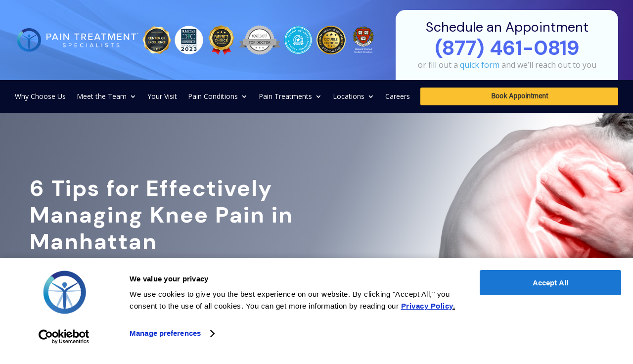

--- FILE ---
content_type: text/html; charset=UTF-8
request_url: https://www.paintreatmentspecialists.com/knee-pain-manhattan/
body_size: 65423
content:
<!DOCTYPE html>
<html lang="en-US" prefix="og: https://ogp.me/ns#">
<head>
	<meta charset="UTF-8" />
<meta http-equiv="X-UA-Compatible" content="IE=edge">
	<link rel="pingback" href="https://www.paintreatmentspecialists.com/xmlrpc.php" />

	<script type="pmdelayedscript" data-perfmatters-type="text/javascript" data-cfasync="false" data-no-optimize="1" data-no-defer="1" data-no-minify="1">
		document.documentElement.className = 'js';
	</script>
	
	<style id="et-divi-userfonts">@font-face { font-family: "AcuminPro - Light"; font-display: swap;  src: url("https://www.paintreatmentspecialists.com/wp-content/uploads/et-fonts/26058.otf") format("opentype"); }</style>
<!-- Search Engine Optimization by Rank Math PRO - https://rankmath.com/ -->
<meta name="viewport" content="width=device-width, initial-scale=1.0" /><title>Harvard Trained Pain Doctors | 6 Tips for Knee Pain in Manhattan</title><link rel="preload" href="https://www.paintreatmentspecialists.com/wp-content/uploads/2021/08/Logos-PTS-2021-1_PTS-Logo-HORIZ-white-txt-copia.svg" as="image" fetchpriority="high"><link rel="preload" href="https://www.paintreatmentspecialists.com/wp-content/plugins/perfmatters/js/lazyload.min.js" as="script" fetchpriority="high"><link rel="preload" href="https://www.paintreatmentspecialists.com/wp-content/themes/studio-seven/style.css" as="style" onload="this.rel='stylesheet';this.removeAttribute('onload');">
<meta name="description" content="If you live in NYC, knee pain complicates everything. Here are 6 tips for effectively managing knee pain in Manhattan. It starts with choosing the right doctor."/>
<meta name="robots" content="follow, index, max-snippet:-1, max-video-preview:-1, max-image-preview:large"/>
<link rel="canonical" href="https://www.paintreatmentspecialists.com/knee-pain-manhattan/" />
<style class="wpcode-css-snippet">/* Custom styling for blog posts v5 */
.pts-featured-posts .et_pb_posts {
	max-width: 235px;
}
.pts-featured-posts .entry-featured-image-url {
	width: 235px;
	height: 155px;
	overflow: hidden;
	margin-bottom: 0 !important;
}
.pts-featured-posts h2.entry-title {
	display: none;
}
.pts-featured-posts .post-content {
	display: flex;
	padding: 10px;
}
.pts-featured-post__author {
	display: flex;
	flex-direction: column;
	justify-content: center;
}
.pts-featured-posts .pts-featured-post__image {
	border: 3px #0059A7 solid;
	border-radius: 100px;
	width: 50px;
	height: 50px;
	margin-right: 10px;
}  
.pts-featured-posts h3 {
	font-size: 12px;
	font-weight: bold;
	margin: 0;
	padding: 0;
	line-height: 1.5em;
}
.pts-featured-posts h4 {
	font-size: 10px;
	padding: 0;
}

/* Mobile styling for the featured posts grid */
@media only screen and (max-width: 980px) {
	.pts-featured-posts .et_pb_column {
		display: grid;
		grid-template-columns: 1fr 1fr;
		grid-gap: 30px;
	}
	.pts-featured-posts .et_pb_posts {
		max-width: 100% !important;
		width: 100% !important;
	}
	.pts-featured-posts .entry-featured-image-url {
		width: 100% !important;
	}
}
@media only screen and (max-width: 600px) {
	.pts-featured-posts .et_pb_column {
		grid-template-columns: 1fr;
	}
}

/* Blog post author info */
.pts-blog__author {
	margin-bottom: 1.5vw;
}
.pts-blog__title {
	margin-bottom: 0 !important;
}
.pts-blog__author {
	display: flex;
	flex-direction: row;
}
.pts-blog__author__image {
	border: 3px #0059A7 solid;
	border-radius: 100px;
	width: 50px;
	height: 50px;
	margin-right: 10px;
} 
.pts-blog__author__image img{
	border-radius: 100vw;
}
.pts-blog__author__name {
	display: flex;
	flex-direction: column;
	justify-content: center;
}
.pts-blog__author__name h3 {
	font-size: 12px;
	font-weight: bold;
	margin: 0;
	padding: 0;
	line-height: 1.5em;
}
.pts-blog__author__name h4 {
	font-size: 10px;
	padding: 0;
}

</style><meta property="og:locale" content="en_US" />
<meta property="og:type" content="article" />
<meta property="og:title" content="Harvard Trained Pain Doctors | 6 Tips for Knee Pain in Manhattan" />
<meta property="og:description" content="If you live in NYC, knee pain complicates everything. Here are 6 tips for effectively managing knee pain in Manhattan. It starts with choosing the right doctor." />
<meta property="og:url" content="https://www.paintreatmentspecialists.com/knee-pain-manhattan/" />
<meta property="og:site_name" content="Knee and Back Pain Treatment Center" />
<meta property="article:section" content="Knee Pain Treatment" />
<meta property="og:updated_time" content="2025-01-13T10:51:14-05:00" />
<meta property="og:image" content="https://www.paintreatmentspecialists.com/wp-content/uploads/2020/11/knee-pain-shutterstock_645215008.jpg" />
<meta property="og:image:secure_url" content="https://www.paintreatmentspecialists.com/wp-content/uploads/2020/11/knee-pain-shutterstock_645215008.jpg" />
<meta property="og:image:width" content="1000" />
<meta property="og:image:height" content="667" />
<meta property="og:image:alt" content="Struggling with knee pain? The best relief for knee pain west orange avoids unnecessary surgeries and narcotics. Who provides the latest treatments?" />
<meta property="og:image:type" content="image/jpeg" />
<meta property="og:video" content="https://www.youtube.com/embed/htUly-w4uNw" />
<meta property="video:duration" content="299" />
<meta property="ya:ovs:upload_date" content="2019-10-07T08:54:59-07:00" />
<meta property="ya:ovs:allow_embed" content="true" />
<meta name="twitter:card" content="summary_large_image" />
<meta name="twitter:title" content="Harvard Trained Pain Doctors | 6 Tips for Knee Pain in Manhattan" />
<meta name="twitter:description" content="If you live in NYC, knee pain complicates everything. Here are 6 tips for effectively managing knee pain in Manhattan. It starts with choosing the right doctor." />
<meta name="twitter:image" content="https://www.paintreatmentspecialists.com/wp-content/uploads/2020/11/knee-pain-shutterstock_645215008.jpg" />
<meta name="twitter:label1" content="Written by" />
<meta name="twitter:data1" content="JJ Madrigal" />
<meta name="twitter:label2" content="Time to read" />
<meta name="twitter:data2" content="29 minutes" />
<script type="application/ld+json" class="rank-math-schema-pro">{"@context":"https://schema.org","@graph":[{"@type":["MedicalClinic","Organization"],"@id":"https://www.paintreatmentspecialists.com/#organization","name":"Knee and Back Pain Treatment Clinic","url":"https://www.paintreatmentspecialists.com","sameAs":["https://www.instagram.com/paintreatmentspecialists/","https://www.youtube.com/paintreatmentspecialists"],"logo":{"@type":"ImageObject","@id":"https://www.paintreatmentspecialists.com/#logo","url":"https://www.paintreatmentspecialists.com/wp-content/uploads/2023/04/PTS-Logo-Horiz-Gradient-1.png","contentUrl":"https://www.paintreatmentspecialists.com/wp-content/uploads/2023/04/PTS-Logo-Horiz-Gradient-1.png","caption":"Knee and Back Pain Treatment Center","inLanguage":"en-US","width":"1002","height":"222"},"openingHours":["Monday,Tuesday,Wednesday,Thursday,Friday,Saturday,Sunday 09:00-17:00"],"image":{"@id":"https://www.paintreatmentspecialists.com/#logo"}},{"@type":"WebSite","@id":"https://www.paintreatmentspecialists.com/#website","url":"https://www.paintreatmentspecialists.com","name":"Knee and Back Pain Treatment Center","publisher":{"@id":"https://www.paintreatmentspecialists.com/#organization"},"inLanguage":"en-US"},{"@type":"ImageObject","@id":"https://www.paintreatmentspecialists.com/wp-content/uploads/2020/11/knee-pain-shutterstock_645215008.jpg","url":"https://www.paintreatmentspecialists.com/wp-content/uploads/2020/11/knee-pain-shutterstock_645215008.jpg","width":"1000","height":"667","caption":"Struggling with knee pain? The best relief for knee pain west orange avoids unnecessary surgeries and narcotics. Who provides the latest treatments?","inLanguage":"en-US"},{"@type":"WebPage","@id":"https://www.paintreatmentspecialists.com/knee-pain-manhattan/#webpage","url":"https://www.paintreatmentspecialists.com/knee-pain-manhattan/","name":"Harvard Trained Pain Doctors | 6 Tips for Knee Pain in Manhattan","datePublished":"2021-01-07T13:17:25-05:00","dateModified":"2025-01-13T10:51:14-05:00","isPartOf":{"@id":"https://www.paintreatmentspecialists.com/#website"},"primaryImageOfPage":{"@id":"https://www.paintreatmentspecialists.com/wp-content/uploads/2020/11/knee-pain-shutterstock_645215008.jpg"},"inLanguage":"en-US"},{"headline":"Harvard Trained Pain Doctors | 6 Tips for Knee Pain in Manhattan","description":"If you live in NYC, knee pain complicates everything. Here are 6 tips for effectively managing knee pain in Manhattan. It starts with choosing the right doctor.","@type":"Article","name":"Harvard Trained Pain Doctors | 6 Tips for Knee Pain in Manhattan","@id":"https://www.paintreatmentspecialists.com/knee-pain-manhattan/#schema-718988","isPartOf":{"@id":"https://www.paintreatmentspecialists.com/knee-pain-manhattan/#webpage"},"publisher":{"@id":"https://www.paintreatmentspecialists.com/#organization"},"image":{"@id":"https://www.paintreatmentspecialists.com/wp-content/uploads/2020/11/knee-pain-shutterstock_645215008.jpg"},"inLanguage":"en-US","mainEntityOfPage":{"@id":"https://www.paintreatmentspecialists.com/knee-pain-manhattan/#webpage"}},{"@type":"VideoObject","name":"Knee Pain Treatment &amp; Relief Experience | Pain Treatment Specialists","description":"Visit  or call us at (877) 415-9620 to learn more about our minimally invasive treatments for pain management. Find us on the web at:https://www.paintreatmen...","uploadDate":"2019-10-07T08:54:59-07:00","thumbnailUrl":"https://www.paintreatmentspecialists.com/wp-content/uploads/2025/01/knee-pain-treatment-relief-exper-7.jpg","embedUrl":"https://www.youtube.com/embed/htUly-w4uNw","duration":"PT4M59S","width":"1280","height":"720","isFamilyFriendly":"True","@id":"https://www.paintreatmentspecialists.com/knee-pain-manhattan/#schema-1039463","isPartOf":{"@id":"https://www.paintreatmentspecialists.com/knee-pain-manhattan/#webpage"},"publisher":{"@id":"https://www.paintreatmentspecialists.com/#organization"},"inLanguage":"en-US"}]}</script>
<!-- /Rank Math WordPress SEO plugin -->

<link rel='dns-prefetch' href='//cdnjs.cloudflare.com' />
<link rel='dns-prefetch' href='//use.fontawesome.com' />
<link rel='dns-prefetch' href='//fonts.googleapis.com' />
<link rel="alternate" type="application/rss+xml" title="Knee and Back Pain Treatment Center &raquo; Feed" href="https://www.paintreatmentspecialists.com/feed/" />
<meta content="Knee and Back Pain Treatment Center v.4.0" name="generator"/><link rel='stylesheet' id='sbi_styles-css' href='https://www.paintreatmentspecialists.com/wp-content/plugins/instagram-feed/css/sbi-styles.min.css?ver=6.10.0' type='text/css' media='all' />
<link rel='stylesheet' id='dipi-fontawesome-css' href='https://cdnjs.cloudflare.com/ajax/libs/font-awesome/6.5.0/css/all.min.css?ver=6.5.0' type='text/css' media='all' />
<link rel='stylesheet' id='dipi_font-css' href='https://www.paintreatmentspecialists.com/wp-content/plugins/divi-pixel/dist/admin/css/dipi-font.min.css?ver=1.0.0' type='text/css' media='all' />
<link rel='stylesheet' id='dipi_general-css' href='https://www.paintreatmentspecialists.com/wp-content/plugins/divi-pixel/dist/public/css/general.min.css?ver=2.47.0' type='text/css' media='all' />
<link rel='stylesheet' id='trp-language-switcher-style-css' href='https://www.paintreatmentspecialists.com/wp-content/plugins/translatepress-multilingual/assets/css/trp-language-switcher.css?ver=3.0.6' type='text/css' media='all' />
<link rel='stylesheet' id='font-awesome-free-css' href='//use.fontawesome.com/releases/v5.12.0/css/all.css?ver=6.9' type='text/css' media='all' />
<link rel='stylesheet' id='et-divi-open-sans-css' href='https://fonts.googleapis.com/css?family=Open+Sans:300italic,400italic,600italic,700italic,800italic,400,300,600,700,800&subset=latin,latin-ext&display=swap' type='text/css' media='all' />
<style id='divi-style-parent-inline-inline-css' type='text/css'>
/*!
Theme Name: Divi
Theme URI: http://www.elegantthemes.com/gallery/divi/
Version: 4.27.5
Description: Smart. Flexible. Beautiful. Divi is the most powerful theme in our collection.
Author: Elegant Themes
Author URI: http://www.elegantthemes.com
License: GNU General Public License v2
License URI: http://www.gnu.org/licenses/gpl-2.0.html
*/

a,abbr,acronym,address,applet,b,big,blockquote,body,center,cite,code,dd,del,dfn,div,dl,dt,em,fieldset,font,form,h1,h2,h3,h4,h5,h6,html,i,iframe,img,ins,kbd,label,legend,li,object,ol,p,pre,q,s,samp,small,span,strike,strong,sub,sup,tt,u,ul,var{margin:0;padding:0;border:0;outline:0;font-size:100%;-ms-text-size-adjust:100%;-webkit-text-size-adjust:100%;vertical-align:baseline;background:transparent}body{line-height:1}ol,ul{list-style:none}blockquote,q{quotes:none}blockquote:after,blockquote:before,q:after,q:before{content:"";content:none}blockquote{margin:20px 0 30px;border-left:5px solid;padding-left:20px}:focus{outline:0}del{text-decoration:line-through}pre{overflow:auto;padding:10px}figure{margin:0}table{border-collapse:collapse;border-spacing:0}article,aside,footer,header,hgroup,nav,section{display:block}body{font-family:Open Sans,Arial,sans-serif;font-size:14px;color:#666;background-color:#fff;line-height:1.7em;font-weight:500;-webkit-font-smoothing:antialiased;-moz-osx-font-smoothing:grayscale}body.page-template-page-template-blank-php #page-container{padding-top:0!important}body.et_cover_background{background-size:cover!important;background-position:top!important;background-repeat:no-repeat!important;background-attachment:fixed}a{color:#2ea3f2}a,a:hover{text-decoration:none}p{padding-bottom:1em}p:not(.has-background):last-of-type{padding-bottom:0}p.et_normal_padding{padding-bottom:1em}strong{font-weight:700}cite,em,i{font-style:italic}code,pre{font-family:Courier New,monospace;margin-bottom:10px}ins{text-decoration:none}sub,sup{height:0;line-height:1;position:relative;vertical-align:baseline}sup{bottom:.8em}sub{top:.3em}dl{margin:0 0 1.5em}dl dt{font-weight:700}dd{margin-left:1.5em}blockquote p{padding-bottom:0}embed,iframe,object,video{max-width:100%}h1,h2,h3,h4,h5,h6{color:#333;padding-bottom:10px;line-height:1em;font-weight:500}h1 a,h2 a,h3 a,h4 a,h5 a,h6 a{color:inherit}h1{font-size:30px}h2{font-size:26px}h3{font-size:22px}h4{font-size:18px}h5{font-size:16px}h6{font-size:14px}input{-webkit-appearance:none}input[type=checkbox]{-webkit-appearance:checkbox}input[type=radio]{-webkit-appearance:radio}input.text,input.title,input[type=email],input[type=password],input[type=tel],input[type=text],select,textarea{background-color:#fff;border:1px solid #bbb;padding:2px;color:#4e4e4e}input.text:focus,input.title:focus,input[type=text]:focus,select:focus,textarea:focus{border-color:#2d3940;color:#3e3e3e}input.text,input.title,input[type=text],select,textarea{margin:0}textarea{padding:4px}button,input,select,textarea{font-family:inherit}img{max-width:100%;height:auto}.clear{clear:both}br.clear{margin:0;padding:0}.pagination{clear:both}#et_search_icon:hover,.et-social-icon a:hover,.et_password_protected_form .et_submit_button,.form-submit .et_pb_buttontton.alt.disabled,.nav-single a,.posted_in a{color:#2ea3f2}.et-search-form,blockquote{border-color:#2ea3f2}#main-content{background-color:#fff}.container{width:80%;max-width:1080px;margin:auto;position:relative}body:not(.et-tb) #main-content .container,body:not(.et-tb-has-header) #main-content .container{padding-top:58px}.et_full_width_page #main-content .container:before{display:none}.main_title{margin-bottom:20px}.et_password_protected_form .et_submit_button:hover,.form-submit .et_pb_button:hover{background:rgba(0,0,0,.05)}.et_button_icon_visible .et_pb_button{padding-right:2em;padding-left:.7em}.et_button_icon_visible .et_pb_button:after{opacity:1;margin-left:0}.et_button_left .et_pb_button:hover:after{left:.15em}.et_button_left .et_pb_button:after{margin-left:0;left:1em}.et_button_icon_visible.et_button_left .et_pb_button,.et_button_left .et_pb_button:hover,.et_button_left .et_pb_module .et_pb_button:hover{padding-left:2em;padding-right:.7em}.et_button_icon_visible.et_button_left .et_pb_button:after,.et_button_left .et_pb_button:hover:after{left:.15em}.et_password_protected_form .et_submit_button:hover,.form-submit .et_pb_button:hover{padding:.3em 1em}.et_button_no_icon .et_pb_button:after{display:none}.et_button_no_icon.et_button_icon_visible.et_button_left .et_pb_button,.et_button_no_icon.et_button_left .et_pb_button:hover,.et_button_no_icon .et_pb_button,.et_button_no_icon .et_pb_button:hover{padding:.3em 1em!important}.et_button_custom_icon .et_pb_button:after{line-height:1.7em}.et_button_custom_icon.et_button_icon_visible .et_pb_button:after,.et_button_custom_icon .et_pb_button:hover:after{margin-left:.3em}#left-area .post_format-post-format-gallery .wp-block-gallery:first-of-type{padding:0;margin-bottom:-16px}.entry-content table:not(.variations){border:1px solid #eee;margin:0 0 15px;text-align:left;width:100%}.entry-content thead th,.entry-content tr th{color:#555;font-weight:700;padding:9px 24px}.entry-content tr td{border-top:1px solid #eee;padding:6px 24px}#left-area ul,.entry-content ul,.et-l--body ul,.et-l--footer ul,.et-l--header ul{list-style-type:disc;padding:0 0 23px 1em;line-height:26px}#left-area ol,.entry-content ol,.et-l--body ol,.et-l--footer ol,.et-l--header ol{list-style-type:decimal;list-style-position:inside;padding:0 0 23px;line-height:26px}#left-area ul li ul,.entry-content ul li ol{padding:2px 0 2px 20px}#left-area ol li ul,.entry-content ol li ol,.et-l--body ol li ol,.et-l--footer ol li ol,.et-l--header ol li ol{padding:2px 0 2px 35px}#left-area ul.wp-block-gallery{display:-webkit-box;display:-ms-flexbox;display:flex;-ms-flex-wrap:wrap;flex-wrap:wrap;list-style-type:none;padding:0}#left-area ul.products{padding:0!important;line-height:1.7!important;list-style:none!important}.gallery-item a{display:block}.gallery-caption,.gallery-item a{width:90%}#wpadminbar{z-index:100001}#left-area .post-meta{font-size:14px;padding-bottom:15px}#left-area .post-meta a{text-decoration:none;color:#666}#left-area .et_featured_image{padding-bottom:7px}.single .post{padding-bottom:25px}body.single .et_audio_content{margin-bottom:-6px}.nav-single a{text-decoration:none;color:#2ea3f2;font-size:14px;font-weight:400}.nav-previous{float:left}.nav-next{float:right}.et_password_protected_form p input{background-color:#eee;border:none!important;width:100%!important;border-radius:0!important;font-size:14px;color:#999!important;padding:16px!important;-webkit-box-sizing:border-box;box-sizing:border-box}.et_password_protected_form label{display:none}.et_password_protected_form .et_submit_button{font-family:inherit;display:block;float:right;margin:8px auto 0;cursor:pointer}.post-password-required p.nocomments.container{max-width:100%}.post-password-required p.nocomments.container:before{display:none}.aligncenter,div.post .new-post .aligncenter{display:block;margin-left:auto;margin-right:auto}.wp-caption{border:1px solid #ddd;text-align:center;background-color:#f3f3f3;margin-bottom:10px;max-width:96%;padding:8px}.wp-caption.alignleft{margin:0 30px 20px 0}.wp-caption.alignright{margin:0 0 20px 30px}.wp-caption img{margin:0;padding:0;border:0}.wp-caption p.wp-caption-text{font-size:12px;padding:0 4px 5px;margin:0}.alignright{float:right}.alignleft{float:left}img.alignleft{display:inline;float:left;margin-right:15px}img.alignright{display:inline;float:right;margin-left:15px}.page.et_pb_pagebuilder_layout #main-content{background-color:transparent}body #main-content .et_builder_inner_content>h1,body #main-content .et_builder_inner_content>h2,body #main-content .et_builder_inner_content>h3,body #main-content .et_builder_inner_content>h4,body #main-content .et_builder_inner_content>h5,body #main-content .et_builder_inner_content>h6{line-height:1.4em}body #main-content .et_builder_inner_content>p{line-height:1.7em}.wp-block-pullquote{margin:20px 0 30px}.wp-block-pullquote.has-background blockquote{border-left:none}.wp-block-group.has-background{padding:1.5em 1.5em .5em}@media (min-width:981px){#left-area{width:79.125%;padding-bottom:23px}#main-content .container:before{content:"";position:absolute;top:0;height:100%;width:1px;background-color:#e2e2e2}.et_full_width_page #left-area,.et_no_sidebar #left-area{float:none;width:100%!important}.et_full_width_page #left-area{padding-bottom:0}.et_no_sidebar #main-content .container:before{display:none}}@media (max-width:980px){#page-container{padding-top:80px}.et-tb #page-container,.et-tb-has-header #page-container{padding-top:0!important}#left-area,#sidebar{width:100%!important}#main-content .container:before{display:none!important}.et_full_width_page .et_gallery_item:nth-child(4n+1){clear:none}}@media print{#page-container{padding-top:0!important}}#wp-admin-bar-et-use-visual-builder a:before{font-family:ETmodules!important;content:"\e625";font-size:30px!important;width:28px;margin-top:-3px;color:#974df3!important}#wp-admin-bar-et-use-visual-builder:hover a:before{color:#fff!important}#wp-admin-bar-et-use-visual-builder:hover a,#wp-admin-bar-et-use-visual-builder a:hover{transition:background-color .5s ease;-webkit-transition:background-color .5s ease;-moz-transition:background-color .5s ease;background-color:#7e3bd0!important;color:#fff!important}* html .clearfix,:first-child+html .clearfix{zoom:1}.iphone .et_pb_section_video_bg video::-webkit-media-controls-start-playback-button{display:none!important;-webkit-appearance:none}.et_mobile_device .et_pb_section_parallax .et_pb_parallax_css{background-attachment:scroll}.et-social-facebook a.icon:before{content:"\e093"}.et-social-twitter a.icon:before{content:"\e094"}.et-social-google-plus a.icon:before{content:"\e096"}.et-social-instagram a.icon:before{content:"\e09a"}.et-social-rss a.icon:before{content:"\e09e"}.ai1ec-single-event:after{content:" ";display:table;clear:both}.evcal_event_details .evcal_evdata_cell .eventon_details_shading_bot.eventon_details_shading_bot{z-index:3}.wp-block-divi-layout{margin-bottom:1em}*{-webkit-box-sizing:border-box;box-sizing:border-box}#et-info-email:before,#et-info-phone:before,#et_search_icon:before,.comment-reply-link:after,.et-cart-info span:before,.et-pb-arrow-next:before,.et-pb-arrow-prev:before,.et-social-icon a:before,.et_audio_container .mejs-playpause-button button:before,.et_audio_container .mejs-volume-button button:before,.et_overlay:before,.et_password_protected_form .et_submit_button:after,.et_pb_button:after,.et_pb_contact_reset:after,.et_pb_contact_submit:after,.et_pb_font_icon:before,.et_pb_newsletter_button:after,.et_pb_pricing_table_button:after,.et_pb_promo_button:after,.et_pb_testimonial:before,.et_pb_toggle_title:before,.form-submit .et_pb_button:after,.mobile_menu_bar:before,a.et_pb_more_button:after{font-family:ETmodules!important;speak:none;font-style:normal;font-weight:400;-webkit-font-feature-settings:normal;font-feature-settings:normal;font-variant:normal;text-transform:none;line-height:1;-webkit-font-smoothing:antialiased;-moz-osx-font-smoothing:grayscale;text-shadow:0 0;direction:ltr}.et-pb-icon,.et_pb_custom_button_icon.et_pb_button:after,.et_pb_login .et_pb_custom_button_icon.et_pb_button:after,.et_pb_woo_custom_button_icon .button.et_pb_custom_button_icon.et_pb_button:after,.et_pb_woo_custom_button_icon .button.et_pb_custom_button_icon.et_pb_button:hover:after{content:attr(data-icon)}.et-pb-icon{font-family:ETmodules;speak:none;font-weight:400;-webkit-font-feature-settings:normal;font-feature-settings:normal;font-variant:normal;text-transform:none;line-height:1;-webkit-font-smoothing:antialiased;font-size:96px;font-style:normal;display:inline-block;-webkit-box-sizing:border-box;box-sizing:border-box;direction:ltr}#et-ajax-saving{display:none;-webkit-transition:background .3s,-webkit-box-shadow .3s;transition:background .3s,-webkit-box-shadow .3s;transition:background .3s,box-shadow .3s;transition:background .3s,box-shadow .3s,-webkit-box-shadow .3s;-webkit-box-shadow:rgba(0,139,219,.247059) 0 0 60px;box-shadow:0 0 60px rgba(0,139,219,.247059);position:fixed;top:50%;left:50%;width:50px;height:50px;background:#fff;border-radius:50px;margin:-25px 0 0 -25px;z-index:999999;text-align:center}#et-ajax-saving img{margin:9px}.et-safe-mode-indicator,.et-safe-mode-indicator:focus,.et-safe-mode-indicator:hover{-webkit-box-shadow:0 5px 10px rgba(41,196,169,.15);box-shadow:0 5px 10px rgba(41,196,169,.15);background:#29c4a9;color:#fff;font-size:14px;font-weight:600;padding:12px;line-height:16px;border-radius:3px;position:fixed;bottom:30px;right:30px;z-index:999999;text-decoration:none;font-family:Open Sans,sans-serif;-webkit-font-smoothing:antialiased;-moz-osx-font-smoothing:grayscale}.et_pb_button{font-size:20px;font-weight:500;padding:.3em 1em;line-height:1.7em!important;background-color:transparent;background-size:cover;background-position:50%;background-repeat:no-repeat;border:2px solid;border-radius:3px;-webkit-transition-duration:.2s;transition-duration:.2s;-webkit-transition-property:all!important;transition-property:all!important}.et_pb_button,.et_pb_button_inner{position:relative}.et_pb_button:hover,.et_pb_module .et_pb_button:hover{border:2px solid transparent;padding:.3em 2em .3em .7em}.et_pb_button:hover{background-color:hsla(0,0%,100%,.2)}.et_pb_bg_layout_light.et_pb_button:hover,.et_pb_bg_layout_light .et_pb_button:hover{background-color:rgba(0,0,0,.05)}.et_pb_button:after,.et_pb_button:before{font-size:32px;line-height:1em;content:"\35";opacity:0;position:absolute;margin-left:-1em;-webkit-transition:all .2s;transition:all .2s;text-transform:none;-webkit-font-feature-settings:"kern" off;font-feature-settings:"kern" off;font-variant:none;font-style:normal;font-weight:400;text-shadow:none}.et_pb_button.et_hover_enabled:hover:after,.et_pb_button.et_pb_hovered:hover:after{-webkit-transition:none!important;transition:none!important}.et_pb_button:before{display:none}.et_pb_button:hover:after{opacity:1;margin-left:0}.et_pb_column_1_3 h1,.et_pb_column_1_4 h1,.et_pb_column_1_5 h1,.et_pb_column_1_6 h1,.et_pb_column_2_5 h1{font-size:26px}.et_pb_column_1_3 h2,.et_pb_column_1_4 h2,.et_pb_column_1_5 h2,.et_pb_column_1_6 h2,.et_pb_column_2_5 h2{font-size:23px}.et_pb_column_1_3 h3,.et_pb_column_1_4 h3,.et_pb_column_1_5 h3,.et_pb_column_1_6 h3,.et_pb_column_2_5 h3{font-size:20px}.et_pb_column_1_3 h4,.et_pb_column_1_4 h4,.et_pb_column_1_5 h4,.et_pb_column_1_6 h4,.et_pb_column_2_5 h4{font-size:18px}.et_pb_column_1_3 h5,.et_pb_column_1_4 h5,.et_pb_column_1_5 h5,.et_pb_column_1_6 h5,.et_pb_column_2_5 h5{font-size:16px}.et_pb_column_1_3 h6,.et_pb_column_1_4 h6,.et_pb_column_1_5 h6,.et_pb_column_1_6 h6,.et_pb_column_2_5 h6{font-size:15px}.et_pb_bg_layout_dark,.et_pb_bg_layout_dark h1,.et_pb_bg_layout_dark h2,.et_pb_bg_layout_dark h3,.et_pb_bg_layout_dark h4,.et_pb_bg_layout_dark h5,.et_pb_bg_layout_dark h6{color:#fff!important}.et_pb_module.et_pb_text_align_left{text-align:left}.et_pb_module.et_pb_text_align_center{text-align:center}.et_pb_module.et_pb_text_align_right{text-align:right}.et_pb_module.et_pb_text_align_justified{text-align:justify}.clearfix:after{visibility:hidden;display:block;font-size:0;content:" ";clear:both;height:0}.et_pb_bg_layout_light .et_pb_more_button{color:#2ea3f2}.et_builder_inner_content{position:relative;z-index:1}header .et_builder_inner_content{z-index:2}.et_pb_css_mix_blend_mode_passthrough{mix-blend-mode:unset!important}.et_pb_image_container{margin:-20px -20px 29px}.et_pb_module_inner{position:relative}.et_hover_enabled_preview{z-index:2}.et_hover_enabled:hover{position:relative;z-index:2}.et_pb_all_tabs,.et_pb_module,.et_pb_posts_nav a,.et_pb_tab,.et_pb_with_background{position:relative;background-size:cover;background-position:50%;background-repeat:no-repeat}.et_pb_background_mask,.et_pb_background_pattern{bottom:0;left:0;position:absolute;right:0;top:0}.et_pb_background_mask{background-size:calc(100% + 2px) calc(100% + 2px);background-repeat:no-repeat;background-position:50%;overflow:hidden}.et_pb_background_pattern{background-position:0 0;background-repeat:repeat}.et_pb_with_border{position:relative;border:0 solid #333}.post-password-required .et_pb_row{padding:0;width:100%}.post-password-required .et_password_protected_form{min-height:0}body.et_pb_pagebuilder_layout.et_pb_show_title .post-password-required .et_password_protected_form h1,body:not(.et_pb_pagebuilder_layout) .post-password-required .et_password_protected_form h1{display:none}.et_pb_no_bg{padding:0!important}.et_overlay.et_pb_inline_icon:before,.et_pb_inline_icon:before{content:attr(data-icon)}.et_pb_more_button{color:inherit;text-shadow:none;text-decoration:none;display:inline-block;margin-top:20px}.et_parallax_bg_wrap{overflow:hidden;position:absolute;top:0;right:0;bottom:0;left:0}.et_parallax_bg{background-repeat:no-repeat;background-position:top;background-size:cover;position:absolute;bottom:0;left:0;width:100%;height:100%;display:block}.et_parallax_bg.et_parallax_bg__hover,.et_parallax_bg.et_parallax_bg_phone,.et_parallax_bg.et_parallax_bg_tablet,.et_parallax_gradient.et_parallax_gradient__hover,.et_parallax_gradient.et_parallax_gradient_phone,.et_parallax_gradient.et_parallax_gradient_tablet,.et_pb_section_parallax_hover:hover .et_parallax_bg:not(.et_parallax_bg__hover),.et_pb_section_parallax_hover:hover .et_parallax_gradient:not(.et_parallax_gradient__hover){display:none}.et_pb_section_parallax_hover:hover .et_parallax_bg.et_parallax_bg__hover,.et_pb_section_parallax_hover:hover .et_parallax_gradient.et_parallax_gradient__hover{display:block}.et_parallax_gradient{bottom:0;display:block;left:0;position:absolute;right:0;top:0}.et_pb_module.et_pb_section_parallax,.et_pb_posts_nav a.et_pb_section_parallax,.et_pb_tab.et_pb_section_parallax{position:relative}.et_pb_section_parallax .et_pb_parallax_css,.et_pb_slides .et_parallax_bg.et_pb_parallax_css{background-attachment:fixed}body.et-bfb .et_pb_section_parallax .et_pb_parallax_css,body.et-bfb .et_pb_slides .et_parallax_bg.et_pb_parallax_css{background-attachment:scroll;bottom:auto}.et_pb_section_parallax.et_pb_column .et_pb_module,.et_pb_section_parallax.et_pb_row .et_pb_column,.et_pb_section_parallax.et_pb_row .et_pb_module{z-index:9;position:relative}.et_pb_more_button:hover:after{opacity:1;margin-left:0}.et_pb_preload .et_pb_section_video_bg,.et_pb_preload>div{visibility:hidden}.et_pb_preload,.et_pb_section.et_pb_section_video.et_pb_preload{position:relative;background:#464646!important}.et_pb_preload:before{content:"";position:absolute;top:50%;left:50%;background:url(https://www.paintreatmentspecialists.com/wp-content/themes/Divi/includes/builder/styles/images/preloader.gif) no-repeat;border-radius:32px;width:32px;height:32px;margin:-16px 0 0 -16px}.box-shadow-overlay{position:absolute;top:0;left:0;width:100%;height:100%;z-index:10;pointer-events:none}.et_pb_section>.box-shadow-overlay~.et_pb_row{z-index:11}body.safari .section_has_divider{will-change:transform}.et_pb_row>.box-shadow-overlay{z-index:8}.has-box-shadow-overlay{position:relative}.et_clickable{cursor:pointer}.screen-reader-text{border:0;clip:rect(1px,1px,1px,1px);-webkit-clip-path:inset(50%);clip-path:inset(50%);height:1px;margin:-1px;overflow:hidden;padding:0;position:absolute!important;width:1px;word-wrap:normal!important}.et_multi_view_hidden,.et_multi_view_hidden_image{display:none!important}@keyframes multi-view-image-fade{0%{opacity:0}10%{opacity:.1}20%{opacity:.2}30%{opacity:.3}40%{opacity:.4}50%{opacity:.5}60%{opacity:.6}70%{opacity:.7}80%{opacity:.8}90%{opacity:.9}to{opacity:1}}.et_multi_view_image__loading{visibility:hidden}.et_multi_view_image__loaded{-webkit-animation:multi-view-image-fade .5s;animation:multi-view-image-fade .5s}#et-pb-motion-effects-offset-tracker{visibility:hidden!important;opacity:0;position:absolute;top:0;left:0}.et-pb-before-scroll-animation{opacity:0}header.et-l.et-l--header:after{clear:both;display:block;content:""}.et_pb_module{-webkit-animation-timing-function:linear;animation-timing-function:linear;-webkit-animation-duration:.2s;animation-duration:.2s}@-webkit-keyframes fadeBottom{0%{opacity:0;-webkit-transform:translateY(10%);transform:translateY(10%)}to{opacity:1;-webkit-transform:translateY(0);transform:translateY(0)}}@keyframes fadeBottom{0%{opacity:0;-webkit-transform:translateY(10%);transform:translateY(10%)}to{opacity:1;-webkit-transform:translateY(0);transform:translateY(0)}}@-webkit-keyframes fadeLeft{0%{opacity:0;-webkit-transform:translateX(-10%);transform:translateX(-10%)}to{opacity:1;-webkit-transform:translateX(0);transform:translateX(0)}}@keyframes fadeLeft{0%{opacity:0;-webkit-transform:translateX(-10%);transform:translateX(-10%)}to{opacity:1;-webkit-transform:translateX(0);transform:translateX(0)}}@-webkit-keyframes fadeRight{0%{opacity:0;-webkit-transform:translateX(10%);transform:translateX(10%)}to{opacity:1;-webkit-transform:translateX(0);transform:translateX(0)}}@keyframes fadeRight{0%{opacity:0;-webkit-transform:translateX(10%);transform:translateX(10%)}to{opacity:1;-webkit-transform:translateX(0);transform:translateX(0)}}@-webkit-keyframes fadeTop{0%{opacity:0;-webkit-transform:translateY(-10%);transform:translateY(-10%)}to{opacity:1;-webkit-transform:translateX(0);transform:translateX(0)}}@keyframes fadeTop{0%{opacity:0;-webkit-transform:translateY(-10%);transform:translateY(-10%)}to{opacity:1;-webkit-transform:translateX(0);transform:translateX(0)}}@-webkit-keyframes fadeIn{0%{opacity:0}to{opacity:1}}@keyframes fadeIn{0%{opacity:0}to{opacity:1}}.et-waypoint:not(.et_pb_counters){opacity:0}@media (min-width:981px){.et_pb_section.et_section_specialty div.et_pb_row .et_pb_column .et_pb_column .et_pb_module.et-last-child,.et_pb_section.et_section_specialty div.et_pb_row .et_pb_column .et_pb_column .et_pb_module:last-child,.et_pb_section.et_section_specialty div.et_pb_row .et_pb_column .et_pb_row_inner .et_pb_column .et_pb_module.et-last-child,.et_pb_section.et_section_specialty div.et_pb_row .et_pb_column .et_pb_row_inner .et_pb_column .et_pb_module:last-child,.et_pb_section div.et_pb_row .et_pb_column .et_pb_module.et-last-child,.et_pb_section div.et_pb_row .et_pb_column .et_pb_module:last-child{margin-bottom:0}}@media (max-width:980px){.et_overlay.et_pb_inline_icon_tablet:before,.et_pb_inline_icon_tablet:before{content:attr(data-icon-tablet)}.et_parallax_bg.et_parallax_bg_tablet_exist,.et_parallax_gradient.et_parallax_gradient_tablet_exist{display:none}.et_parallax_bg.et_parallax_bg_tablet,.et_parallax_gradient.et_parallax_gradient_tablet{display:block}.et_pb_column .et_pb_module{margin-bottom:30px}.et_pb_row .et_pb_column .et_pb_module.et-last-child,.et_pb_row .et_pb_column .et_pb_module:last-child,.et_section_specialty .et_pb_row .et_pb_column .et_pb_module.et-last-child,.et_section_specialty .et_pb_row .et_pb_column .et_pb_module:last-child{margin-bottom:0}.et_pb_more_button{display:inline-block!important}.et_pb_bg_layout_light_tablet.et_pb_button,.et_pb_bg_layout_light_tablet.et_pb_module.et_pb_button,.et_pb_bg_layout_light_tablet .et_pb_more_button{color:#2ea3f2}.et_pb_bg_layout_light_tablet .et_pb_forgot_password a{color:#666}.et_pb_bg_layout_light_tablet h1,.et_pb_bg_layout_light_tablet h2,.et_pb_bg_layout_light_tablet h3,.et_pb_bg_layout_light_tablet h4,.et_pb_bg_layout_light_tablet h5,.et_pb_bg_layout_light_tablet h6{color:#333!important}.et_pb_module .et_pb_bg_layout_light_tablet.et_pb_button{color:#2ea3f2!important}.et_pb_bg_layout_light_tablet{color:#666!important}.et_pb_bg_layout_dark_tablet,.et_pb_bg_layout_dark_tablet h1,.et_pb_bg_layout_dark_tablet h2,.et_pb_bg_layout_dark_tablet h3,.et_pb_bg_layout_dark_tablet h4,.et_pb_bg_layout_dark_tablet h5,.et_pb_bg_layout_dark_tablet h6{color:#fff!important}.et_pb_bg_layout_dark_tablet.et_pb_button,.et_pb_bg_layout_dark_tablet.et_pb_module.et_pb_button,.et_pb_bg_layout_dark_tablet .et_pb_more_button{color:inherit}.et_pb_bg_layout_dark_tablet .et_pb_forgot_password a{color:#fff}.et_pb_module.et_pb_text_align_left-tablet{text-align:left}.et_pb_module.et_pb_text_align_center-tablet{text-align:center}.et_pb_module.et_pb_text_align_right-tablet{text-align:right}.et_pb_module.et_pb_text_align_justified-tablet{text-align:justify}}@media (max-width:767px){.et_pb_more_button{display:inline-block!important}.et_overlay.et_pb_inline_icon_phone:before,.et_pb_inline_icon_phone:before{content:attr(data-icon-phone)}.et_parallax_bg.et_parallax_bg_phone_exist,.et_parallax_gradient.et_parallax_gradient_phone_exist{display:none}.et_parallax_bg.et_parallax_bg_phone,.et_parallax_gradient.et_parallax_gradient_phone{display:block}.et-hide-mobile{display:none!important}.et_pb_bg_layout_light_phone.et_pb_button,.et_pb_bg_layout_light_phone.et_pb_module.et_pb_button,.et_pb_bg_layout_light_phone .et_pb_more_button{color:#2ea3f2}.et_pb_bg_layout_light_phone .et_pb_forgot_password a{color:#666}.et_pb_bg_layout_light_phone h1,.et_pb_bg_layout_light_phone h2,.et_pb_bg_layout_light_phone h3,.et_pb_bg_layout_light_phone h4,.et_pb_bg_layout_light_phone h5,.et_pb_bg_layout_light_phone h6{color:#333!important}.et_pb_module .et_pb_bg_layout_light_phone.et_pb_button{color:#2ea3f2!important}.et_pb_bg_layout_light_phone{color:#666!important}.et_pb_bg_layout_dark_phone,.et_pb_bg_layout_dark_phone h1,.et_pb_bg_layout_dark_phone h2,.et_pb_bg_layout_dark_phone h3,.et_pb_bg_layout_dark_phone h4,.et_pb_bg_layout_dark_phone h5,.et_pb_bg_layout_dark_phone h6{color:#fff!important}.et_pb_bg_layout_dark_phone.et_pb_button,.et_pb_bg_layout_dark_phone.et_pb_module.et_pb_button,.et_pb_bg_layout_dark_phone .et_pb_more_button{color:inherit}.et_pb_module .et_pb_bg_layout_dark_phone.et_pb_button{color:#fff!important}.et_pb_bg_layout_dark_phone .et_pb_forgot_password a{color:#fff}.et_pb_module.et_pb_text_align_left-phone{text-align:left}.et_pb_module.et_pb_text_align_center-phone{text-align:center}.et_pb_module.et_pb_text_align_right-phone{text-align:right}.et_pb_module.et_pb_text_align_justified-phone{text-align:justify}}@media (max-width:479px){a.et_pb_more_button{display:block}}@media (min-width:768px) and (max-width:980px){[data-et-multi-view-load-tablet-hidden=true]:not(.et_multi_view_swapped){display:none!important}}@media (max-width:767px){[data-et-multi-view-load-phone-hidden=true]:not(.et_multi_view_swapped){display:none!important}}.et_pb_menu.et_pb_menu--style-inline_centered_logo .et_pb_menu__menu nav ul{-webkit-box-pack:center;-ms-flex-pack:center;justify-content:center}@-webkit-keyframes multi-view-image-fade{0%{-webkit-transform:scale(1);transform:scale(1);opacity:1}50%{-webkit-transform:scale(1.01);transform:scale(1.01);opacity:1}to{-webkit-transform:scale(1);transform:scale(1);opacity:1}}
/*# sourceURL=divi-style-parent-inline-inline-css */
</style>
<style id='divi-dynamic-critical-inline-css' type='text/css'>
@font-face{font-family:ETmodules;font-display:block;src:url(//www.paintreatmentspecialists.com/wp-content/themes/Divi/core/admin/fonts/modules/base/modules.eot);src:url(//www.paintreatmentspecialists.com/wp-content/themes/Divi/core/admin/fonts/modules/base/modules.eot?#iefix) format("embedded-opentype"),url(//www.paintreatmentspecialists.com/wp-content/themes/Divi/core/admin/fonts/modules/base/modules.woff) format("woff"),url(//www.paintreatmentspecialists.com/wp-content/themes/Divi/core/admin/fonts/modules/base/modules.ttf) format("truetype"),url(//www.paintreatmentspecialists.com/wp-content/themes/Divi/core/admin/fonts/modules/base/modules.svg#ETmodules) format("svg");font-weight:400;font-style:normal}
.et_pb_post{margin-bottom:60px;word-wrap:break-word}.et_pb_fullwidth_post_content.et_pb_with_border img,.et_pb_post_content.et_pb_with_border img,.et_pb_with_border .et_pb_post .et_pb_slides,.et_pb_with_border .et_pb_post img:not(.woocommerce-placeholder),.et_pb_with_border.et_pb_posts .et_pb_post,.et_pb_with_border.et_pb_posts_nav span.nav-next a,.et_pb_with_border.et_pb_posts_nav span.nav-previous a{border:0 solid #333}.et_pb_post .entry-content{padding-top:30px}.et_pb_post .entry-featured-image-url{display:block;position:relative;margin-bottom:30px}.et_pb_post .entry-title a,.et_pb_post h2 a{text-decoration:none}.et_pb_post .post-meta{font-size:14px;margin-bottom:6px}.et_pb_post .more,.et_pb_post .post-meta a{text-decoration:none}.et_pb_post .more{color:#82c0c7}.et_pb_posts a.more-link{clear:both;display:block}.et_pb_posts .et_pb_post{position:relative}.et_pb_has_overlay.et_pb_post .et_pb_image_container a{display:block;position:relative;overflow:hidden}.et_pb_image_container img,.et_pb_post a img{vertical-align:bottom;max-width:100%}@media (min-width:981px) and (max-width:1100px){.et_pb_post{margin-bottom:42px}}@media (max-width:980px){.et_pb_post{margin-bottom:42px}.et_pb_bg_layout_light_tablet .et_pb_post .post-meta,.et_pb_bg_layout_light_tablet .et_pb_post .post-meta a,.et_pb_bg_layout_light_tablet .et_pb_post p{color:#666}.et_pb_bg_layout_dark_tablet .et_pb_post .post-meta,.et_pb_bg_layout_dark_tablet .et_pb_post .post-meta a,.et_pb_bg_layout_dark_tablet .et_pb_post p{color:inherit}.et_pb_bg_layout_dark_tablet .comment_postinfo a,.et_pb_bg_layout_dark_tablet .comment_postinfo span{color:#fff}}@media (max-width:767px){.et_pb_post{margin-bottom:42px}.et_pb_post>h2{font-size:18px}.et_pb_bg_layout_light_phone .et_pb_post .post-meta,.et_pb_bg_layout_light_phone .et_pb_post .post-meta a,.et_pb_bg_layout_light_phone .et_pb_post p{color:#666}.et_pb_bg_layout_dark_phone .et_pb_post .post-meta,.et_pb_bg_layout_dark_phone .et_pb_post .post-meta a,.et_pb_bg_layout_dark_phone .et_pb_post p{color:inherit}.et_pb_bg_layout_dark_phone .comment_postinfo a,.et_pb_bg_layout_dark_phone .comment_postinfo span{color:#fff}}@media (max-width:479px){.et_pb_post{margin-bottom:42px}.et_pb_post h2{font-size:16px;padding-bottom:0}.et_pb_post .post-meta{color:#666;font-size:14px}}
@media (min-width:981px){.et_pb_gutters3 .et_pb_column,.et_pb_gutters3.et_pb_row .et_pb_column{margin-right:5.5%}.et_pb_gutters3 .et_pb_column_4_4,.et_pb_gutters3.et_pb_row .et_pb_column_4_4{width:100%}.et_pb_gutters3 .et_pb_column_4_4 .et_pb_module,.et_pb_gutters3.et_pb_row .et_pb_column_4_4 .et_pb_module{margin-bottom:2.75%}.et_pb_gutters3 .et_pb_column_3_4,.et_pb_gutters3.et_pb_row .et_pb_column_3_4{width:73.625%}.et_pb_gutters3 .et_pb_column_3_4 .et_pb_module,.et_pb_gutters3.et_pb_row .et_pb_column_3_4 .et_pb_module{margin-bottom:3.735%}.et_pb_gutters3 .et_pb_column_2_3,.et_pb_gutters3.et_pb_row .et_pb_column_2_3{width:64.833%}.et_pb_gutters3 .et_pb_column_2_3 .et_pb_module,.et_pb_gutters3.et_pb_row .et_pb_column_2_3 .et_pb_module{margin-bottom:4.242%}.et_pb_gutters3 .et_pb_column_3_5,.et_pb_gutters3.et_pb_row .et_pb_column_3_5{width:57.8%}.et_pb_gutters3 .et_pb_column_3_5 .et_pb_module,.et_pb_gutters3.et_pb_row .et_pb_column_3_5 .et_pb_module{margin-bottom:4.758%}.et_pb_gutters3 .et_pb_column_1_2,.et_pb_gutters3.et_pb_row .et_pb_column_1_2{width:47.25%}.et_pb_gutters3 .et_pb_column_1_2 .et_pb_module,.et_pb_gutters3.et_pb_row .et_pb_column_1_2 .et_pb_module{margin-bottom:5.82%}.et_pb_gutters3 .et_pb_column_2_5,.et_pb_gutters3.et_pb_row .et_pb_column_2_5{width:36.7%}.et_pb_gutters3 .et_pb_column_2_5 .et_pb_module,.et_pb_gutters3.et_pb_row .et_pb_column_2_5 .et_pb_module{margin-bottom:7.493%}.et_pb_gutters3 .et_pb_column_1_3,.et_pb_gutters3.et_pb_row .et_pb_column_1_3{width:29.6667%}.et_pb_gutters3 .et_pb_column_1_3 .et_pb_module,.et_pb_gutters3.et_pb_row .et_pb_column_1_3 .et_pb_module{margin-bottom:9.27%}.et_pb_gutters3 .et_pb_column_1_4,.et_pb_gutters3.et_pb_row .et_pb_column_1_4{width:20.875%}.et_pb_gutters3 .et_pb_column_1_4 .et_pb_module,.et_pb_gutters3.et_pb_row .et_pb_column_1_4 .et_pb_module{margin-bottom:13.174%}.et_pb_gutters3 .et_pb_column_1_5,.et_pb_gutters3.et_pb_row .et_pb_column_1_5{width:15.6%}.et_pb_gutters3 .et_pb_column_1_5 .et_pb_module,.et_pb_gutters3.et_pb_row .et_pb_column_1_5 .et_pb_module{margin-bottom:17.628%}.et_pb_gutters3 .et_pb_column_1_6,.et_pb_gutters3.et_pb_row .et_pb_column_1_6{width:12.0833%}.et_pb_gutters3 .et_pb_column_1_6 .et_pb_module,.et_pb_gutters3.et_pb_row .et_pb_column_1_6 .et_pb_module{margin-bottom:22.759%}.et_pb_gutters3 .et_full_width_page.woocommerce-page ul.products li.product{width:20.875%;margin-right:5.5%;margin-bottom:5.5%}.et_pb_gutters3.et_left_sidebar.woocommerce-page #main-content ul.products li.product,.et_pb_gutters3.et_right_sidebar.woocommerce-page #main-content ul.products li.product{width:28.353%;margin-right:7.47%}.et_pb_gutters3.et_left_sidebar.woocommerce-page #main-content ul.products.columns-1 li.product,.et_pb_gutters3.et_right_sidebar.woocommerce-page #main-content ul.products.columns-1 li.product{width:100%;margin-right:0}.et_pb_gutters3.et_left_sidebar.woocommerce-page #main-content ul.products.columns-2 li.product,.et_pb_gutters3.et_right_sidebar.woocommerce-page #main-content ul.products.columns-2 li.product{width:48%;margin-right:4%}.et_pb_gutters3.et_left_sidebar.woocommerce-page #main-content ul.products.columns-2 li:nth-child(2n+2),.et_pb_gutters3.et_right_sidebar.woocommerce-page #main-content ul.products.columns-2 li:nth-child(2n+2){margin-right:0}.et_pb_gutters3.et_left_sidebar.woocommerce-page #main-content ul.products.columns-2 li:nth-child(3n+1),.et_pb_gutters3.et_right_sidebar.woocommerce-page #main-content ul.products.columns-2 li:nth-child(3n+1){clear:none}}
@media (min-width:981px){.et_pb_gutters3 .et_pb_column_single.et_pb_column_1_4 .et_pb_module,.et_pb_gutters3.et_pb_row .et_pb_column_single.et_pb_column_1_4 .et_pb_module{margin-bottom:13.174%}.et_pb_gutters3 .et_pb_column_single.et_pb_column_1_3 .et_pb_module,.et_pb_gutters3.et_pb_row .et_pb_column_single.et_pb_column_1_3 .et_pb_module{margin-bottom:9.27%}.et_pb_gutters3 .et_pb_column_single.et_pb_column_1_2 .et_pb_module,.et_pb_gutters3.et_pb_row .et_pb_column_single.et_pb_column_1_2 .et_pb_module{margin-bottom:5.82%}.et_pb_column.et_pb_column_3_4>.et_pb_row_inner.et_pb_gutters3>.et_pb_column_4_4,.et_pb_gutters3 .et_pb_column_3_4>.et_pb_row_inner>.et_pb_column_4_4{width:100%}.et_pb_column.et_pb_column_3_4>.et_pb_row_inner.et_pb_gutters3>.et_pb_column_4_4 .et_pb_module,.et_pb_gutters3 .et_pb_column_3_4>.et_pb_row_inner>.et_pb_column_4_4 .et_pb_module{margin-bottom:3.735%}.et_pb_column.et_pb_column_3_4>.et_pb_row_inner.et_pb_gutters3>.et_pb_column_3_8,.et_pb_gutters3 .et_pb_column_3_4>.et_pb_row_inner>.et_pb_column_3_8{width:46.26486%;margin-right:7.47%}.et_pb_column.et_pb_column_3_4>.et_pb_row_inner.et_pb_gutters3>.et_pb_column_3_8 .et_pb_module,.et_pb_gutters3 .et_pb_column_3_4>.et_pb_row_inner>.et_pb_column_3_8 .et_pb_module{margin-bottom:7.47%}.et_pb_column.et_pb_column_3_4>.et_pb_row_inner.et_pb_gutters3>.et_pb_column_1_4,.et_pb_gutters3 .et_pb_column_3_4>.et_pb_row_inner>.et_pb_column_1_4{width:28.35314%;margin-right:7.47%}.et_pb_column.et_pb_column_3_4>.et_pb_row_inner.et_pb_gutters3>.et_pb_column_1_4 .et_pb_module,.et_pb_gutters3 .et_pb_column_3_4>.et_pb_row_inner>.et_pb_column_1_4 .et_pb_module{margin-bottom:13.174%}.et_pb_column.et_pb_column_2_3>.et_pb_row_inner.et_pb_gutters3>.et_pb_column_4_4,.et_pb_gutters3 .et_pb_column_2_3>.et_pb_row_inner>.et_pb_column_4_4{width:100%}.et_pb_column.et_pb_column_2_3>.et_pb_row_inner.et_pb_gutters3>.et_pb_column_4_4 .et_pb_module,.et_pb_gutters3 .et_pb_column_2_3>.et_pb_row_inner>.et_pb_column_4_4 .et_pb_module{margin-bottom:4.242%}.et_pb_column.et_pb_column_2_3>.et_pb_row_inner.et_pb_gutters3>.et_pb_column_1_3,.et_pb_gutters3 .et_pb_column_2_3>.et_pb_row_inner>.et_pb_column_1_3{width:45.758%;margin-right:8.483%}.et_pb_column.et_pb_column_2_3>.et_pb_row_inner.et_pb_gutters3>.et_pb_column_1_3 .et_pb_module,.et_pb_gutters3 .et_pb_column_2_3>.et_pb_row_inner>.et_pb_column_1_3 .et_pb_module{margin-bottom:9.27%}.et_pb_column.et_pb_column_2_3>.et_pb_row_inner.et_pb_gutters3>.et_pb_column_1_6,.et_pb_gutters3 .et_pb_column_2_3>.et_pb_row_inner>.et_pb_column_1_6{width:18.638%;margin-right:8.483%}.et_pb_column.et_pb_column_2_3>.et_pb_row_inner.et_pb_gutters3>.et_pb_column_1_6 .et_pb_module,.et_pb_gutters3 .et_pb_column_2_3>.et_pb_row_inner>.et_pb_column_1_6 .et_pb_module{margin-bottom:22.759%}.et_pb_column.et_pb_column_2_3>.et_pb_row_inner.et_pb_gutters3>.et_pb_column_2_9,.et_pb_gutters3 .et_pb_column_2_3>.et_pb_row_inner>.et_pb_column_2_9{width:27.67781%;margin-right:8.483%}.et_pb_column.et_pb_column_2_3>.et_pb_row_inner.et_pb_gutters3>.et_pb_column_2_9 .et_pb_module,.et_pb_gutters3 .et_pb_column_2_3>.et_pb_row_inner>.et_pb_column_2_9 .et_pb_module{margin-bottom:22.759%}.et_pb_column.et_pb_column_1_2>.et_pb_row_inner.et_pb_gutters3>.et_pb_column_4_4,.et_pb_gutters3 .et_pb_column_1_2>.et_pb_row_inner>.et_pb_column_4_4{width:100%}.et_pb_column.et_pb_column_1_2>.et_pb_row_inner.et_pb_gutters3>.et_pb_column_4_4 .et_pb_module,.et_pb_gutters3 .et_pb_column_1_2>.et_pb_row_inner>.et_pb_column_4_4 .et_pb_module{margin-bottom:5.82%}.et_pb_column.et_pb_column_1_2>.et_pb_row_inner.et_pb_gutters3>.et_pb_column_1_4,.et_pb_gutters3 .et_pb_column_1_2>.et_pb_row_inner>.et_pb_column_1_4{width:44.17989%;margin-right:11.64%}.et_pb_column.et_pb_column_1_2>.et_pb_row_inner.et_pb_gutters3>.et_pb_column_1_4 .et_pb_module,.et_pb_gutters3 .et_pb_column_1_2>.et_pb_row_inner>.et_pb_column_1_4 .et_pb_module{margin-bottom:13.174%}.et_pb_column.et_pb_column_1_2>.et_pb_row_inner.et_pb_gutters3>.et_pb_column_1_6,.et_pb_gutters3 .et_pb_column_1_2>.et_pb_row_inner>.et_pb_column_1_6{width:25.573%;margin-right:11.64%}.et_pb_column.et_pb_column_1_2>.et_pb_row_inner.et_pb_gutters3>.et_pb_column_1_6 .et_pb_module,.et_pb_gutters3 .et_pb_column_1_2>.et_pb_row_inner>.et_pb_column_1_6 .et_pb_module{margin-bottom:22.759%}}
@media (min-width:981px){.et_pb_gutter.et_pb_gutters1 #left-area{width:75%}.et_pb_gutter.et_pb_gutters1 #sidebar{width:25%}.et_pb_gutters1.et_right_sidebar #left-area{padding-right:0}.et_pb_gutters1.et_left_sidebar #left-area{padding-left:0}.et_pb_gutter.et_pb_gutters1.et_right_sidebar #main-content .container:before{right:25%!important}.et_pb_gutter.et_pb_gutters1.et_left_sidebar #main-content .container:before{left:25%!important}.et_pb_gutters1 .et_pb_column,.et_pb_gutters1.et_pb_row .et_pb_column{margin-right:0}.et_pb_gutters1 .et_pb_column_4_4,.et_pb_gutters1.et_pb_row .et_pb_column_4_4{width:100%}.et_pb_gutters1 .et_pb_column_4_4 .et_pb_module,.et_pb_gutters1.et_pb_row .et_pb_column_4_4 .et_pb_module{margin-bottom:0}.et_pb_gutters1 .et_pb_column_3_4,.et_pb_gutters1.et_pb_row .et_pb_column_3_4{width:75%}.et_pb_gutters1 .et_pb_column_3_4 .et_pb_module,.et_pb_gutters1.et_pb_row .et_pb_column_3_4 .et_pb_module{margin-bottom:0}.et_pb_gutters1 .et_pb_column_2_3,.et_pb_gutters1.et_pb_row .et_pb_column_2_3{width:66.667%}.et_pb_gutters1 .et_pb_column_2_3 .et_pb_module,.et_pb_gutters1.et_pb_row .et_pb_column_2_3 .et_pb_module{margin-bottom:0}.et_pb_gutters1 .et_pb_column_3_5,.et_pb_gutters1.et_pb_row .et_pb_column_3_5{width:60%}.et_pb_gutters1 .et_pb_column_3_5 .et_pb_module,.et_pb_gutters1.et_pb_row .et_pb_column_3_5 .et_pb_module{margin-bottom:0}.et_pb_gutters1 .et_pb_column_1_2,.et_pb_gutters1.et_pb_row .et_pb_column_1_2{width:50%}.et_pb_gutters1 .et_pb_column_1_2 .et_pb_module,.et_pb_gutters1.et_pb_row .et_pb_column_1_2 .et_pb_module{margin-bottom:0}.et_pb_gutters1 .et_pb_column_2_5,.et_pb_gutters1.et_pb_row .et_pb_column_2_5{width:40%}.et_pb_gutters1 .et_pb_column_2_5 .et_pb_module,.et_pb_gutters1.et_pb_row .et_pb_column_2_5 .et_pb_module{margin-bottom:0}.et_pb_gutters1 .et_pb_column_1_3,.et_pb_gutters1.et_pb_row .et_pb_column_1_3{width:33.3333%}.et_pb_gutters1 .et_pb_column_1_3 .et_pb_module,.et_pb_gutters1.et_pb_row .et_pb_column_1_3 .et_pb_module{margin-bottom:0}.et_pb_gutters1 .et_pb_column_1_4,.et_pb_gutters1.et_pb_row .et_pb_column_1_4{width:25%}.et_pb_gutters1 .et_pb_column_1_4 .et_pb_module,.et_pb_gutters1.et_pb_row .et_pb_column_1_4 .et_pb_module{margin-bottom:0}.et_pb_gutters1 .et_pb_column_1_5,.et_pb_gutters1.et_pb_row .et_pb_column_1_5{width:20%}.et_pb_gutters1 .et_pb_column_1_5 .et_pb_module,.et_pb_gutters1.et_pb_row .et_pb_column_1_5 .et_pb_module{margin-bottom:0}.et_pb_gutters1 .et_pb_column_1_6,.et_pb_gutters1.et_pb_row .et_pb_column_1_6{width:16.6667%}.et_pb_gutters1 .et_pb_column_1_6 .et_pb_module,.et_pb_gutters1.et_pb_row .et_pb_column_1_6 .et_pb_module{margin-bottom:0}.et_pb_gutters1 .et_full_width_page.woocommerce-page ul.products li.product{width:25%;margin-right:0;margin-bottom:0}.et_pb_gutters1.et_left_sidebar.woocommerce-page #main-content ul.products li.product,.et_pb_gutters1.et_right_sidebar.woocommerce-page #main-content ul.products li.product{width:33.333%;margin-right:0}}@media (max-width:980px){.et_pb_gutters1 .et_pb_column,.et_pb_gutters1 .et_pb_column .et_pb_module,.et_pb_gutters1.et_pb_row .et_pb_column,.et_pb_gutters1.et_pb_row .et_pb_column .et_pb_module{margin-bottom:0}.et_pb_gutters1 .et_pb_row_1-2_1-4_1-4>.et_pb_column.et_pb_column_1_4,.et_pb_gutters1 .et_pb_row_1-4_1-4>.et_pb_column.et_pb_column_1_4,.et_pb_gutters1 .et_pb_row_1-4_1-4_1-2>.et_pb_column.et_pb_column_1_4,.et_pb_gutters1 .et_pb_row_1-5_1-5_3-5>.et_pb_column.et_pb_column_1_5,.et_pb_gutters1 .et_pb_row_3-5_1-5_1-5>.et_pb_column.et_pb_column_1_5,.et_pb_gutters1 .et_pb_row_4col>.et_pb_column.et_pb_column_1_4,.et_pb_gutters1 .et_pb_row_5col>.et_pb_column.et_pb_column_1_5,.et_pb_gutters1.et_pb_row_1-2_1-4_1-4>.et_pb_column.et_pb_column_1_4,.et_pb_gutters1.et_pb_row_1-4_1-4>.et_pb_column.et_pb_column_1_4,.et_pb_gutters1.et_pb_row_1-4_1-4_1-2>.et_pb_column.et_pb_column_1_4,.et_pb_gutters1.et_pb_row_1-5_1-5_3-5>.et_pb_column.et_pb_column_1_5,.et_pb_gutters1.et_pb_row_3-5_1-5_1-5>.et_pb_column.et_pb_column_1_5,.et_pb_gutters1.et_pb_row_4col>.et_pb_column.et_pb_column_1_4,.et_pb_gutters1.et_pb_row_5col>.et_pb_column.et_pb_column_1_5{width:50%;margin-right:0}.et_pb_gutters1 .et_pb_row_1-2_1-6_1-6_1-6>.et_pb_column.et_pb_column_1_6,.et_pb_gutters1 .et_pb_row_1-6_1-6_1-6>.et_pb_column.et_pb_column_1_6,.et_pb_gutters1 .et_pb_row_1-6_1-6_1-6_1-2>.et_pb_column.et_pb_column_1_6,.et_pb_gutters1 .et_pb_row_6col>.et_pb_column.et_pb_column_1_6,.et_pb_gutters1.et_pb_row_1-2_1-6_1-6_1-6>.et_pb_column.et_pb_column_1_6,.et_pb_gutters1.et_pb_row_1-6_1-6_1-6>.et_pb_column.et_pb_column_1_6,.et_pb_gutters1.et_pb_row_1-6_1-6_1-6_1-2>.et_pb_column.et_pb_column_1_6,.et_pb_gutters1.et_pb_row_6col>.et_pb_column.et_pb_column_1_6{width:33.333%;margin-right:0}.et_pb_gutters1 .et_pb_row_1-6_1-6_1-6_1-6>.et_pb_column.et_pb_column_1_6,.et_pb_gutters1.et_pb_row_1-6_1-6_1-6_1-6>.et_pb_column.et_pb_column_1_6{width:50%;margin-right:0}}@media (max-width:767px){.et_pb_gutters1 .et_pb_column,.et_pb_gutters1 .et_pb_column .et_pb_module,.et_pb_gutters1.et_pb_row .et_pb_column,.et_pb_gutters1.et_pb_row .et_pb_column .et_pb_module{margin-bottom:0}}@media (max-width:479px){.et_pb_gutters1 .et_pb_column,.et_pb_gutters1.et_pb_row .et_pb_column{margin:0!important}.et_pb_gutters1 .et_pb_column .et_pb_module,.et_pb_gutters1.et_pb_row .et_pb_column .et_pb_module{margin-bottom:0}}
@media (min-width:981px){.et_pb_gutters1 .et_pb_column_single.et_pb_column_1_2 .et_pb_module,.et_pb_gutters1 .et_pb_column_single.et_pb_column_1_3 .et_pb_module,.et_pb_gutters1 .et_pb_column_single.et_pb_column_1_4 .et_pb_module,.et_pb_gutters1.et_pb_row .et_pb_column_single.et_pb_column_1_2 .et_pb_module,.et_pb_gutters1.et_pb_row .et_pb_column_single.et_pb_column_1_3 .et_pb_module,.et_pb_gutters1.et_pb_row .et_pb_column_single.et_pb_column_1_4 .et_pb_module{margin-bottom:0}.et_pb_column.et_pb_column_3_4>.et_pb_row_inner.et_pb_gutters1>.et_pb_column_4_4,.et_pb_gutters1 .et_pb_column_3_4>.et_pb_row_inner>.et_pb_column_4_4{width:100%}.et_pb_column.et_pb_column_3_4>.et_pb_row_inner.et_pb_gutters1>.et_pb_column_4_4 .et_pb_module,.et_pb_gutters1 .et_pb_column_3_4>.et_pb_row_inner>.et_pb_column_4_4 .et_pb_module{margin-bottom:0}.et_pb_column.et_pb_column_3_4>.et_pb_row_inner.et_pb_gutters1>.et_pb_column_3_8,.et_pb_gutters1 .et_pb_column_3_4>.et_pb_row_inner>.et_pb_column_3_8{width:50%;margin-right:0}.et_pb_column.et_pb_column_3_4>.et_pb_row_inner.et_pb_gutters1>.et_pb_column_3_8 .et_pb_module,.et_pb_gutters1 .et_pb_column_3_4>.et_pb_row_inner>.et_pb_column_3_8 .et_pb_module{margin-bottom:0}.et_pb_column.et_pb_column_3_4>.et_pb_row_inner.et_pb_gutters1>.et_pb_column_1_4,.et_pb_gutters1 .et_pb_column_3_4>.et_pb_row_inner>.et_pb_column_1_4{width:33.33333%;margin-right:0}.et_pb_column.et_pb_column_3_4>.et_pb_row_inner.et_pb_gutters1>.et_pb_column_1_4 .et_pb_module,.et_pb_gutters1 .et_pb_column_3_4>.et_pb_row_inner>.et_pb_column_1_4 .et_pb_module{margin-bottom:0}.et_pb_column.et_pb_column_2_3>.et_pb_row_inner.et_pb_gutters1>.et_pb_column_4_4,.et_pb_gutters1 .et_pb_column_2_3>.et_pb_row_inner>.et_pb_column_4_4{width:100%}.et_pb_column.et_pb_column_2_3>.et_pb_row_inner.et_pb_gutters1>.et_pb_column_4_4 .et_pb_module,.et_pb_gutters1 .et_pb_column_2_3>.et_pb_row_inner>.et_pb_column_4_4 .et_pb_module{margin-bottom:0}.et_pb_column.et_pb_column_2_3>.et_pb_row_inner.et_pb_gutters1>.et_pb_column_1_3,.et_pb_gutters1 .et_pb_column_2_3>.et_pb_row_inner>.et_pb_column_1_3{width:50%;margin-right:0}.et_pb_column.et_pb_column_2_3>.et_pb_row_inner.et_pb_gutters1>.et_pb_column_1_3 .et_pb_module,.et_pb_gutters1 .et_pb_column_2_3>.et_pb_row_inner>.et_pb_column_1_3 .et_pb_module{margin-bottom:0}.et_pb_column.et_pb_column_2_3>.et_pb_row_inner.et_pb_gutters1>.et_pb_column_1_6,.et_pb_gutters1 .et_pb_column_2_3>.et_pb_row_inner>.et_pb_column_1_6{width:25%;margin-right:0}.et_pb_column.et_pb_column_2_3>.et_pb_row_inner.et_pb_gutters1>.et_pb_column_1_6 .et_pb_module,.et_pb_gutters1 .et_pb_column_2_3>.et_pb_row_inner>.et_pb_column_1_6 .et_pb_module{margin-bottom:0}.et_pb_column.et_pb_column_2_3>.et_pb_row_inner.et_pb_gutters1>.et_pb_column_2_9,.et_pb_gutters1 .et_pb_column_2_3>.et_pb_row_inner>.et_pb_column_2_9{width:33.33333%;margin-right:0}.et_pb_column.et_pb_column_2_3>.et_pb_row_inner.et_pb_gutters1>.et_pb_column_2_9 .et_pb_module,.et_pb_gutters1 .et_pb_column_2_3>.et_pb_row_inner>.et_pb_column_2_9 .et_pb_module{margin-bottom:0}.et_pb_column.et_pb_column_1_2>.et_pb_row_inner.et_pb_gutters1>.et_pb_column_4_4,.et_pb_gutters1 .et_pb_column_1_2>.et_pb_row_inner>.et_pb_column_4_4{width:100%}.et_pb_column.et_pb_column_1_2>.et_pb_row_inner.et_pb_gutters1>.et_pb_column_4_4 .et_pb_module,.et_pb_gutters1 .et_pb_column_1_2>.et_pb_row_inner>.et_pb_column_4_4 .et_pb_module{margin-bottom:0}.et_pb_column.et_pb_column_1_2>.et_pb_row_inner.et_pb_gutters1>.et_pb_column_1_4,.et_pb_gutters1 .et_pb_column_1_2>.et_pb_row_inner>.et_pb_column_1_4{width:50%;margin-right:0}.et_pb_column.et_pb_column_1_2>.et_pb_row_inner.et_pb_gutters1>.et_pb_column_1_4 .et_pb_module,.et_pb_gutters1 .et_pb_column_1_2>.et_pb_row_inner>.et_pb_column_1_4 .et_pb_module{margin-bottom:0}.et_pb_column.et_pb_column_1_2>.et_pb_row_inner.et_pb_gutters1>.et_pb_column_1_6,.et_pb_gutters1 .et_pb_column_1_2>.et_pb_row_inner>.et_pb_column_1_6{width:33.333%;margin-right:0}.et_pb_column.et_pb_column_1_2>.et_pb_row_inner.et_pb_gutters1>.et_pb_column_1_6 .et_pb_module,.et_pb_gutters1 .et_pb_column_1_2>.et_pb_row_inner>.et_pb_column_1_6 .et_pb_module{margin-bottom:0}}
.et-social-icons{float:right}.et-social-icons li{display:inline-block;margin-left:20px}.et-social-icon a{display:inline-block;font-size:24px;position:relative;text-align:center;-webkit-transition:color 300ms ease 0s;transition:color 300ms ease 0s;color:#666;text-decoration:none}.et-social-icons a:hover{opacity:0.7;-webkit-transition:all 0.4s ease-in-out;transition:all 0.4s ease-in-out}.et-social-icon span{display:none}.et_duplicate_social_icons{display:none}@media all and (max-width: 980px){.et-social-icons{float:none;text-align:center}}@media all and (max-width: 980px){.et-social-icons{margin:0 0 5px}}
.et_pb_pagebuilder_layout.single.et_full_width_page:not(.et-tb-has-body) #main-content .container{width:100%;max-width:100%;padding-top:0}.et_pb_pagebuilder_layout.single.et_full_width_page:not(.et-tb-has-body) .et_post_meta_wrapper{width:80%;max-width:1080px;margin:auto;padding-top:6%}.et_pb_pagebuilder_layout.single.et_full_width_page:not(.et-tb-has-body) .et_post_meta_wrapper:last-of-type{padding-top:0}.et_pb_pagebuilder_layout.single-post:not(.et-tb-has-body) #main-content .et_pb_row{width:100%}.et_pb_pagebuilder_layout.single-post:not(.et-tb-has-body) #main-content .et_pb_with_background .et_pb_row{width:80%}.et_pb_pagebuilder_layout.single.et_full_width_page:not(.et-tb-has-body) #main-content .et_pb_row{width:80%}.et_pb_pagebuilder_layout .entry-content,.et_pb_pagebuilder_layout .et_pb_post .entry-content{margin-bottom:0 !important;padding-top:0}.single-project.et_pb_pagebuilder_layout .nav-single{width:80%;max-width:1080px;margin:10px auto}
.et_pb_widget{float:left;max-width:100%;word-wrap:break-word}.et_pb_widget a{text-decoration:none;color:#666}.et_pb_widget li a:hover{color:#82c0c7}.et_pb_widget ol li,.et_pb_widget ul li{margin-bottom:.5em}.et_pb_widget ol li ol li,.et_pb_widget ul li ul li{margin-left:15px}.et_pb_widget select{width:100%;height:28px;padding:0 5px}.et_pb_widget_area .et_pb_widget a{color:inherit}.et_pb_bg_layout_light .et_pb_widget li a{color:#666}.et_pb_bg_layout_dark .et_pb_widget li a{color:inherit}
.widget_search .screen-reader-text,.et_pb_widget .wp-block-search__label{display:none}.widget_search input#s,.widget_search input#searchsubmit,.et_pb_widget .wp-block-search__input,.et_pb_widget .wp-block-search__button{padding:.7em;height:40px !important;margin:0;font-size:14px;line-height:normal !important;border:1px solid #ddd;color:#666}.widget_search #s,.et_pb_widget .wp-block-search__input{width:100%;border-radius:3px}.widget_search #searchform,.et_pb_widget .wp-block-search{position:relative}.widget_search #searchsubmit,.et_pb_widget .wp-block-search__button{background-color:#ddd;-webkit-border-top-right-radius:3px;-webkit-border-bottom-right-radius:3px;-moz-border-radius-topright:3px;-moz-border-radius-bottomright:3px;border-top-right-radius:3px;border-bottom-right-radius:3px;position:absolute;right:0;top:0}#searchsubmit,.et_pb_widget .wp-block-search__button{cursor:pointer}
.et_pb_scroll_top.et-pb-icon{text-align:center;background:rgba(0,0,0,0.4);text-decoration:none;position:fixed;z-index:99999;bottom:125px;right:0px;-webkit-border-top-left-radius:5px;-webkit-border-bottom-left-radius:5px;-moz-border-radius-topleft:5px;-moz-border-radius-bottomleft:5px;border-top-left-radius:5px;border-bottom-left-radius:5px;display:none;cursor:pointer;font-size:30px;padding:5px;color:#fff}.et_pb_scroll_top:before{content:'2'}.et_pb_scroll_top.et-visible{opacity:1;-webkit-animation:fadeInRight 1s 1 cubic-bezier(0.77, 0, 0.175, 1);animation:fadeInRight 1s 1 cubic-bezier(0.77, 0, 0.175, 1)}.et_pb_scroll_top.et-hidden{opacity:0;-webkit-animation:fadeOutRight 1s 1 cubic-bezier(0.77, 0, 0.175, 1);animation:fadeOutRight 1s 1 cubic-bezier(0.77, 0, 0.175, 1)}@-webkit-keyframes fadeOutRight{0%{opacity:1;-webkit-transform:translateX(0);transform:translateX(0)}100%{opacity:0;-webkit-transform:translateX(100%);transform:translateX(100%)}}@keyframes fadeOutRight{0%{opacity:1;-webkit-transform:translateX(0);transform:translateX(0)}100%{opacity:0;-webkit-transform:translateX(100%);transform:translateX(100%)}}@-webkit-keyframes fadeInRight{0%{opacity:0;-webkit-transform:translateX(100%);transform:translateX(100%)}100%{opacity:1;-webkit-transform:translateX(0);transform:translateX(0)}}@keyframes fadeInRight{0%{opacity:0;-webkit-transform:translateX(100%);transform:translateX(100%)}100%{opacity:1;-webkit-transform:translateX(0);transform:translateX(0)}}
.et_pb_section{position:relative;background-color:#fff;background-position:50%;background-size:100%;background-size:cover}.et_pb_section--absolute,.et_pb_section--fixed{width:100%}.et_pb_section.et_section_transparent{background-color:transparent}.et_pb_fullwidth_section{padding:0}.et_pb_fullwidth_section>.et_pb_module:not(.et_pb_post_content):not(.et_pb_fullwidth_post_content) .et_pb_row{padding:0!important}.et_pb_inner_shadow{-webkit-box-shadow:inset 0 0 7px rgba(0,0,0,.07);box-shadow:inset 0 0 7px rgba(0,0,0,.07)}.et_pb_bottom_inside_divider,.et_pb_top_inside_divider{display:block;background-repeat-y:no-repeat;height:100%;position:absolute;pointer-events:none;width:100%;left:0;right:0}.et_pb_bottom_inside_divider.et-no-transition,.et_pb_top_inside_divider.et-no-transition{-webkit-transition:none!important;transition:none!important}.et-fb .section_has_divider.et_fb_element_controls_visible--child>.et_pb_bottom_inside_divider,.et-fb .section_has_divider.et_fb_element_controls_visible--child>.et_pb_top_inside_divider{z-index:1}.et_pb_section_video:not(.et_pb_section--with-menu){overflow:hidden;position:relative}.et_pb_column>.et_pb_section_video_bg{z-index:-1}.et_pb_section_video_bg{visibility:visible;position:absolute;top:0;left:0;width:100%;height:100%;overflow:hidden;display:block;pointer-events:none;-webkit-transition:display .3s;transition:display .3s}.et_pb_section_video_bg.et_pb_section_video_bg_hover,.et_pb_section_video_bg.et_pb_section_video_bg_phone,.et_pb_section_video_bg.et_pb_section_video_bg_tablet,.et_pb_section_video_bg.et_pb_section_video_bg_tablet_only{display:none}.et_pb_section_video_bg .mejs-controls,.et_pb_section_video_bg .mejs-overlay-play{display:none!important}.et_pb_section_video_bg embed,.et_pb_section_video_bg iframe,.et_pb_section_video_bg object,.et_pb_section_video_bg video{max-width:none}.et_pb_section_video_bg .mejs-video{left:50%;position:absolute;max-width:none}.et_pb_section_video_bg .mejs-overlay-loading{display:none!important}.et_pb_social_network_link .et_pb_section_video{overflow:visible}.et_pb_section_video_on_hover:hover>.et_pb_section_video_bg{display:none}.et_pb_section_video_on_hover:hover>.et_pb_section_video_bg_hover,.et_pb_section_video_on_hover:hover>.et_pb_section_video_bg_hover_inherit{display:block}@media (min-width:981px){.et_pb_section{padding:4% 0}body.et_pb_pagebuilder_layout.et_pb_show_title .post-password-required .et_pb_section,body:not(.et_pb_pagebuilder_layout) .post-password-required .et_pb_section{padding-top:0}.et_pb_fullwidth_section{padding:0}.et_pb_section_video_bg.et_pb_section_video_bg_desktop_only{display:block}}@media (max-width:980px){.et_pb_section{padding:50px 0}body.et_pb_pagebuilder_layout.et_pb_show_title .post-password-required .et_pb_section,body:not(.et_pb_pagebuilder_layout) .post-password-required .et_pb_section{padding-top:0}.et_pb_fullwidth_section{padding:0}.et_pb_section_video_bg.et_pb_section_video_bg_tablet{display:block}.et_pb_section_video_bg.et_pb_section_video_bg_desktop_only{display:none}}@media (min-width:768px){.et_pb_section_video_bg.et_pb_section_video_bg_desktop_tablet{display:block}}@media (min-width:768px) and (max-width:980px){.et_pb_section_video_bg.et_pb_section_video_bg_tablet_only{display:block}}@media (max-width:767px){.et_pb_section_video_bg.et_pb_section_video_bg_phone{display:block}.et_pb_section_video_bg.et_pb_section_video_bg_desktop_tablet{display:none}}
.et_pb_row{width:80%;max-width:1080px;margin:auto;position:relative}body.safari .section_has_divider,body.uiwebview .section_has_divider{-webkit-perspective:2000px;perspective:2000px}.section_has_divider .et_pb_row{z-index:5}.et_pb_row_inner{width:100%;position:relative}.et_pb_row.et_pb_row_empty,.et_pb_row_inner:nth-of-type(n+2).et_pb_row_empty{display:none}.et_pb_row:after,.et_pb_row_inner:after{content:"";display:block;clear:both;visibility:hidden;line-height:0;height:0;width:0}.et_pb_row_4col .et-last-child,.et_pb_row_4col .et-last-child-2,.et_pb_row_6col .et-last-child,.et_pb_row_6col .et-last-child-2,.et_pb_row_6col .et-last-child-3{margin-bottom:0}.et_pb_column{float:left;background-size:cover;background-position:50%;position:relative;z-index:2;min-height:1px}.et_pb_column--with-menu{z-index:3}.et_pb_column.et_pb_column_empty{min-height:1px}.et_pb_row .et_pb_column.et-last-child,.et_pb_row .et_pb_column:last-child,.et_pb_row_inner .et_pb_column.et-last-child,.et_pb_row_inner .et_pb_column:last-child{margin-right:0!important}.et_pb_column.et_pb_section_parallax{position:relative}.et_pb_column,.et_pb_row,.et_pb_row_inner{background-size:cover;background-position:50%;background-repeat:no-repeat}@media (min-width:981px){.et_pb_row{padding:2% 0}body.et_pb_pagebuilder_layout.et_pb_show_title .post-password-required .et_pb_row,body:not(.et_pb_pagebuilder_layout) .post-password-required .et_pb_row{padding:0;width:100%}.et_pb_column_3_4 .et_pb_row_inner{padding:3.735% 0}.et_pb_column_2_3 .et_pb_row_inner{padding:4.2415% 0}.et_pb_column_1_2 .et_pb_row_inner,.et_pb_column_3_5 .et_pb_row_inner{padding:5.82% 0}.et_section_specialty>.et_pb_row{padding:0}.et_pb_row_inner{width:100%}.et_pb_column_single{padding:2.855% 0}.et_pb_column_single .et_pb_module.et-first-child,.et_pb_column_single .et_pb_module:first-child{margin-top:0}.et_pb_column_single .et_pb_module.et-last-child,.et_pb_column_single .et_pb_module:last-child{margin-bottom:0}.et_pb_row .et_pb_column.et-last-child,.et_pb_row .et_pb_column:last-child,.et_pb_row_inner .et_pb_column.et-last-child,.et_pb_row_inner .et_pb_column:last-child{margin-right:0!important}.et_pb_row.et_pb_equal_columns,.et_pb_row_inner.et_pb_equal_columns,.et_pb_section.et_pb_equal_columns>.et_pb_row{display:-webkit-box;display:-ms-flexbox;display:flex}.rtl .et_pb_row.et_pb_equal_columns,.rtl .et_pb_row_inner.et_pb_equal_columns,.rtl .et_pb_section.et_pb_equal_columns>.et_pb_row{-webkit-box-orient:horizontal;-webkit-box-direction:reverse;-ms-flex-direction:row-reverse;flex-direction:row-reverse}.et_pb_row.et_pb_equal_columns>.et_pb_column,.et_pb_section.et_pb_equal_columns>.et_pb_row>.et_pb_column{-webkit-box-ordinal-group:2;-ms-flex-order:1;order:1}}@media (max-width:980px){.et_pb_row{max-width:1080px}body.et_pb_pagebuilder_layout.et_pb_show_title .post-password-required .et_pb_row,body:not(.et_pb_pagebuilder_layout) .post-password-required .et_pb_row{padding:0;width:100%}.et_pb_column .et_pb_row_inner,.et_pb_row{padding:30px 0}.et_section_specialty>.et_pb_row{padding:0}.et_pb_column{width:100%;margin-bottom:30px}.et_pb_bottom_divider .et_pb_row:nth-last-child(2) .et_pb_column:last-child,.et_pb_row .et_pb_column.et-last-child,.et_pb_row .et_pb_column:last-child{margin-bottom:0}.et_section_specialty .et_pb_row>.et_pb_column{padding-bottom:0}.et_pb_column.et_pb_column_empty{display:none}.et_pb_row_1-2_1-4_1-4,.et_pb_row_1-2_1-6_1-6_1-6,.et_pb_row_1-4_1-4,.et_pb_row_1-4_1-4_1-2,.et_pb_row_1-5_1-5_3-5,.et_pb_row_1-6_1-6_1-6,.et_pb_row_1-6_1-6_1-6_1-2,.et_pb_row_1-6_1-6_1-6_1-6,.et_pb_row_3-5_1-5_1-5,.et_pb_row_4col,.et_pb_row_5col,.et_pb_row_6col{display:-webkit-box;display:-ms-flexbox;display:flex;-ms-flex-wrap:wrap;flex-wrap:wrap}.et_pb_row_1-4_1-4>.et_pb_column.et_pb_column_1_4,.et_pb_row_1-4_1-4_1-2>.et_pb_column.et_pb_column_1_4,.et_pb_row_4col>.et_pb_column.et_pb_column_1_4{width:47.25%;margin-right:5.5%}.et_pb_row_1-4_1-4>.et_pb_column.et_pb_column_1_4:nth-child(2n),.et_pb_row_1-4_1-4_1-2>.et_pb_column.et_pb_column_1_4:nth-child(2n),.et_pb_row_4col>.et_pb_column.et_pb_column_1_4:nth-child(2n){margin-right:0}.et_pb_row_1-2_1-4_1-4>.et_pb_column.et_pb_column_1_4{width:47.25%;margin-right:5.5%}.et_pb_row_1-2_1-4_1-4>.et_pb_column.et_pb_column_1_2,.et_pb_row_1-2_1-4_1-4>.et_pb_column.et_pb_column_1_4:nth-child(odd){margin-right:0}.et_pb_row_1-2_1-4_1-4 .et_pb_column:nth-last-child(-n+2),.et_pb_row_1-4_1-4 .et_pb_column:nth-last-child(-n+2),.et_pb_row_4col .et_pb_column:nth-last-child(-n+2){margin-bottom:0}.et_pb_row_1-5_1-5_3-5>.et_pb_column.et_pb_column_1_5,.et_pb_row_5col>.et_pb_column.et_pb_column_1_5{width:47.25%;margin-right:5.5%}.et_pb_row_1-5_1-5_3-5>.et_pb_column.et_pb_column_1_5:nth-child(2n),.et_pb_row_5col>.et_pb_column.et_pb_column_1_5:nth-child(2n){margin-right:0}.et_pb_row_3-5_1-5_1-5>.et_pb_column.et_pb_column_1_5{width:47.25%;margin-right:5.5%}.et_pb_row_3-5_1-5_1-5>.et_pb_column.et_pb_column_1_5:nth-child(odd),.et_pb_row_3-5_1-5_1-5>.et_pb_column.et_pb_column_3_5{margin-right:0}.et_pb_row_3-5_1-5_1-5 .et_pb_column:nth-last-child(-n+2),.et_pb_row_5col .et_pb_column:last-child{margin-bottom:0}.et_pb_row_1-6_1-6_1-6_1-2>.et_pb_column.et_pb_column_1_6,.et_pb_row_6col>.et_pb_column.et_pb_column_1_6{width:29.666%;margin-right:5.5%}.et_pb_row_1-6_1-6_1-6_1-2>.et_pb_column.et_pb_column_1_6:nth-child(3n),.et_pb_row_6col>.et_pb_column.et_pb_column_1_6:nth-child(3n){margin-right:0}.et_pb_row_1-2_1-6_1-6_1-6>.et_pb_column.et_pb_column_1_6{width:29.666%;margin-right:5.5%}.et_pb_row_1-2_1-6_1-6_1-6>.et_pb_column.et_pb_column_1_2,.et_pb_row_1-2_1-6_1-6_1-6>.et_pb_column.et_pb_column_1_6:last-child{margin-right:0}.et_pb_row_1-2_1-2 .et_pb_column.et_pb_column_1_2,.et_pb_row_1-2_1-6_1-6_1-6 .et_pb_column:nth-last-child(-n+3),.et_pb_row_6col .et_pb_column:nth-last-child(-n+3){margin-bottom:0}.et_pb_row_1-2_1-2 .et_pb_column.et_pb_column_1_2 .et_pb_column.et_pb_column_1_6{width:29.666%;margin-right:5.5%;margin-bottom:0}.et_pb_row_1-2_1-2 .et_pb_column.et_pb_column_1_2 .et_pb_column.et_pb_column_1_6:last-child{margin-right:0}.et_pb_row_1-6_1-6_1-6_1-6>.et_pb_column.et_pb_column_1_6{width:47.25%;margin-right:5.5%}.et_pb_row_1-6_1-6_1-6_1-6>.et_pb_column.et_pb_column_1_6:nth-child(2n){margin-right:0}.et_pb_row_1-6_1-6_1-6_1-6:nth-last-child(-n+3){margin-bottom:0}}@media (max-width:479px){.et_pb_row .et_pb_column.et_pb_column_1_4,.et_pb_row .et_pb_column.et_pb_column_1_5,.et_pb_row .et_pb_column.et_pb_column_1_6{width:100%;margin:0 0 30px}.et_pb_row .et_pb_column.et_pb_column_1_4.et-last-child,.et_pb_row .et_pb_column.et_pb_column_1_4:last-child,.et_pb_row .et_pb_column.et_pb_column_1_5.et-last-child,.et_pb_row .et_pb_column.et_pb_column_1_5:last-child,.et_pb_row .et_pb_column.et_pb_column_1_6.et-last-child,.et_pb_row .et_pb_column.et_pb_column_1_6:last-child{margin-bottom:0}.et_pb_row_1-2_1-2 .et_pb_column.et_pb_column_1_2 .et_pb_column.et_pb_column_1_6{width:100%;margin:0 0 30px}.et_pb_row_1-2_1-2 .et_pb_column.et_pb_column_1_2 .et_pb_column.et_pb_column_1_6.et-last-child,.et_pb_row_1-2_1-2 .et_pb_column.et_pb_column_1_2 .et_pb_column.et_pb_column_1_6:last-child{margin-bottom:0}.et_pb_column{width:100%!important}}
.et_pb_with_border .et_pb_image_wrap{border:0 solid #333}.et_pb_image{margin-left:auto;margin-right:auto;line-height:0}.et_pb_image.aligncenter{text-align:center}.et_pb_image.et_pb_has_overlay a.et_pb_lightbox_image{display:block;position:relative}.et_pb_image{display:block}.et_pb_image .et_pb_image_wrap{display:inline-block;position:relative;max-width:100%}.et_pb_image .et_pb_image_wrap img[src*=".svg"]{width:auto}.et_pb_image img{position:relative}.et_pb_image_sticky{margin-bottom:0!important;display:inherit}.et_pb_image.et_pb_has_overlay .et_pb_image_wrap:hover .et_overlay{z-index:3;opacity:1}@media (min-width:981px){.et_pb_section_sticky,.et_pb_section_sticky.et_pb_bottom_divider .et_pb_row:nth-last-child(2),.et_pb_section_sticky .et_pb_column_single,.et_pb_section_sticky .et_pb_row.et-last-child,.et_pb_section_sticky .et_pb_row:last-child,.et_pb_section_sticky .et_pb_specialty_column .et_pb_row_inner.et-last-child,.et_pb_section_sticky .et_pb_specialty_column .et_pb_row_inner:last-child{padding-bottom:0!important}}@media (max-width:980px){.et_pb_image_sticky_tablet{margin-bottom:0!important;display:inherit}.et_pb_section_sticky_mobile,.et_pb_section_sticky_mobile.et_pb_bottom_divider .et_pb_row:nth-last-child(2),.et_pb_section_sticky_mobile .et_pb_column_single,.et_pb_section_sticky_mobile .et_pb_row.et-last-child,.et_pb_section_sticky_mobile .et_pb_row:last-child,.et_pb_section_sticky_mobile .et_pb_specialty_column .et_pb_row_inner.et-last-child,.et_pb_section_sticky_mobile .et_pb_specialty_column .et_pb_row_inner:last-child{padding-bottom:0!important}.et_pb_section_sticky .et_pb_row.et-last-child .et_pb_column.et_pb_row_sticky.et-last-child,.et_pb_section_sticky .et_pb_row:last-child .et_pb_column.et_pb_row_sticky:last-child{margin-bottom:0}.et_pb_image_bottom_space_tablet{margin-bottom:30px!important;display:block}.et_always_center_on_mobile{text-align:center!important;margin-left:auto!important;margin-right:auto!important}}@media (max-width:767px){.et_pb_image_sticky_phone{margin-bottom:0!important;display:inherit}.et_pb_image_bottom_space_phone{margin-bottom:30px!important;display:block}}
.et_overlay{z-index:-1;position:absolute;top:0;left:0;display:block;width:100%;height:100%;background:hsla(0,0%,100%,.9);opacity:0;pointer-events:none;-webkit-transition:all .3s;transition:all .3s;border:1px solid #e5e5e5;-webkit-box-sizing:border-box;box-sizing:border-box;-webkit-backface-visibility:hidden;backface-visibility:hidden;-webkit-font-smoothing:antialiased}.et_overlay:before{color:#2ea3f2;content:"\E050";position:absolute;top:50%;left:50%;-webkit-transform:translate(-50%,-50%);transform:translate(-50%,-50%);font-size:32px;-webkit-transition:all .4s;transition:all .4s}.et_portfolio_image,.et_shop_image{position:relative;display:block}.et_pb_has_overlay:not(.et_pb_image):hover .et_overlay,.et_portfolio_image:hover .et_overlay,.et_shop_image:hover .et_overlay{z-index:3;opacity:1}#ie7 .et_overlay,#ie8 .et_overlay{display:none}.et_pb_module.et_pb_has_overlay{position:relative}.et_pb_module.et_pb_has_overlay .et_overlay,article.et_pb_has_overlay{border:none}
.et_pb_text{word-wrap:break-word}.et_pb_text ol,.et_pb_text ul{padding-bottom:1em}.et_pb_text>:last-child{padding-bottom:0}.et_pb_text_inner{position:relative}
.et-menu li{display:inline-block;font-size:14px;padding-right:22px}.et-menu>li:last-child{padding-right:0}.et-menu a{color:rgba(0,0,0,.6);text-decoration:none;display:block;position:relative}.et-menu a,.et-menu a:hover{-webkit-transition:all .4s ease-in-out;transition:all .4s ease-in-out}.et-menu a:hover{opacity:.7}.et-menu li>a{padding-bottom:29px;word-wrap:break-word}a.et_pb_menu__icon,button.et_pb_menu__icon{display:-webkit-box;display:-ms-flexbox;display:flex;-webkit-box-align:center;-ms-flex-align:center;align-items:center;padding:0;margin:0 11px;font-size:17px;line-height:normal;background:none;border:0;cursor:pointer;-webkit-box-orient:horizontal;-webkit-box-direction:reverse;-ms-flex-direction:row-reverse;flex-direction:row-reverse}a.et_pb_menu__icon:after,button.et_pb_menu__icon:after{font-family:ETmodules}a.et_pb_menu__icon__with_count:after,button.et_pb_menu__icon__with_count:after{margin-right:10px}.et_pb_menu__wrap .mobile_menu_bar{-webkit-transform:translateY(3%);transform:translateY(3%)}.et_pb_menu__wrap .mobile_menu_bar:before{top:0}.et_pb_menu__logo{overflow:hidden}.et_pb_menu__logo img{display:block}.et_pb_menu__logo img[src$=".svg"]{width:100%}.et_pb_menu__search-button:after{content:"U"}.et_pb_menu__cart-button:after{content:"\E07A"}@media (max-width:980px){.et-menu{display:none}.et_mobile_nav_menu{display:block;margin-top:-1px}}
.et_pb_with_border.et_pb_menu .et_pb_menu__logo img{border:0 solid #333}.et_pb_menu.et_hover_enabled:hover{z-index:auto}.et_pb_menu .et-menu-nav,.et_pb_menu .et-menu-nav>ul{float:none}.et_pb_menu .et-menu-nav>ul{padding:0!important;line-height:1.7em}.et_pb_menu .et-menu-nav>ul ul{padding:20px 0;text-align:left}.et_pb_bg_layout_dark.et_pb_menu ul li a{color:#fff}.et_pb_bg_layout_dark.et_pb_menu ul li a:hover{color:hsla(0,0%,100%,.8)}.et-menu li li.menu-item-has-children>a:first-child:after{top:12px}.et_pb_menu .et-menu-nav>ul.upwards li ul{bottom:100%;top:auto;border-top:none;border-bottom:3px solid #2ea3f2;-webkit-box-shadow:2px -2px 5px rgba(0,0,0,.1);box-shadow:2px -2px 5px rgba(0,0,0,.1)}.et_pb_menu .et-menu-nav>ul.upwards li ul li ul{bottom:-23px}.et_pb_menu .et-menu-nav>ul.upwards li.mega-menu ul ul{bottom:0;top:auto;border:none}.et_pb_menu_inner_container{position:relative}.et_pb_menu .et_pb_menu__wrap{-webkit-box-flex:1;-ms-flex:1 1 auto;flex:1 1 auto;display:-webkit-box;display:-ms-flexbox;display:flex;-webkit-box-pack:start;-ms-flex-pack:start;justify-content:flex-start;-webkit-box-align:stretch;-ms-flex-align:stretch;align-items:stretch;-ms-flex-wrap:wrap;flex-wrap:wrap;opacity:1}.et_pb_menu .et_pb_menu__wrap--visible{-webkit-animation:fadeInBottom 1s cubic-bezier(.77,0,.175,1) 1;animation:fadeInBottom 1s cubic-bezier(.77,0,.175,1) 1}.et_pb_menu .et_pb_menu__wrap--hidden{opacity:0;-webkit-animation:fadeOutBottom 1s cubic-bezier(.77,0,.175,1) 1;animation:fadeOutBottom 1s cubic-bezier(.77,0,.175,1) 1}.et_pb_menu .et_pb_menu__menu{-webkit-box-flex:0;-ms-flex:0 1 auto;flex:0 1 auto;-webkit-box-pack:start;-ms-flex-pack:start;justify-content:flex-start}.et_pb_menu .et_pb_menu__menu,.et_pb_menu .et_pb_menu__menu>nav,.et_pb_menu .et_pb_menu__menu>nav>ul{display:-webkit-box;display:-ms-flexbox;display:flex;-webkit-box-align:stretch;-ms-flex-align:stretch;align-items:stretch}.et_pb_menu .et_pb_menu__menu>nav>ul{-ms-flex-wrap:wrap;flex-wrap:wrap;-webkit-box-pack:start;-ms-flex-pack:start;justify-content:flex-start}.et_pb_menu .et_pb_menu__menu>nav>ul>li{position:relative;display:-webkit-box;display:-ms-flexbox;display:flex;-webkit-box-align:stretch;-ms-flex-align:stretch;align-items:stretch;margin:0}.et_pb_menu .et_pb_menu__menu>nav>ul>li.mega-menu{position:static}.et_pb_menu .et_pb_menu__menu>nav>ul>li>ul{top:calc(100% - 1px);left:0}.et_pb_menu .et_pb_menu__menu>nav>ul.upwards>li>ul{top:auto;bottom:calc(100% - 1px)}.et_pb_menu--with-logo .et_pb_menu__menu>nav>ul>li>a{display:-webkit-box;display:-ms-flexbox;display:flex;-webkit-box-align:center;-ms-flex-align:center;align-items:center;padding:31px 0;white-space:nowrap}.et_pb_menu--with-logo .et_pb_menu__menu>nav>ul>li>a:after{top:50%!important;-webkit-transform:translateY(-50%);transform:translateY(-50%)}.et_pb_menu--without-logo .et_pb_menu__menu>nav>ul{padding:0!important}.et_pb_menu--without-logo .et_pb_menu__menu>nav>ul>li{margin-top:8px}.et_pb_menu--without-logo .et_pb_menu__menu>nav>ul>li>a{padding-bottom:8px}.et_pb_menu--without-logo .et_pb_menu__menu>nav>ul.upwards>li{margin-top:0;margin-bottom:8px}.et_pb_menu--without-logo .et_pb_menu__menu>nav>ul.upwards>li>a{padding-top:8px;padding-bottom:0}.et_pb_menu--without-logo .et_pb_menu__menu>nav>ul.upwards>li>a:after{top:auto;bottom:0}.et_pb_menu .et_pb_menu__icon{-webkit-box-flex:0;-ms-flex:0 0 auto;flex:0 0 auto}.et_pb_menu .et-menu{margin-left:-11px;margin-right:-11px}.et_pb_menu .et-menu>li{padding-left:11px;padding-right:11px}.et_pb_menu--style-left_aligned .et_pb_menu_inner_container,.et_pb_menu--style-left_aligned .et_pb_row{display:-webkit-box;display:-ms-flexbox;display:flex;-webkit-box-align:stretch;-ms-flex-align:stretch;align-items:stretch}.et_pb_menu--style-left_aligned .et_pb_menu__logo-wrap{-webkit-box-flex:0;-ms-flex:0 1 auto;flex:0 1 auto;display:-webkit-box;display:-ms-flexbox;display:flex;-webkit-box-align:center;-ms-flex-align:center;align-items:center}.et_pb_menu--style-left_aligned .et_pb_menu__logo{margin-right:30px}.rtl .et_pb_menu--style-left_aligned .et_pb_menu__logo{margin-right:0;margin-left:30px}.et_pb_menu--style-left_aligned.et_pb_text_align_center .et_pb_menu__menu>nav>ul,.et_pb_menu--style-left_aligned.et_pb_text_align_center .et_pb_menu__wrap{-webkit-box-pack:center;-ms-flex-pack:center;justify-content:center}.et_pb_menu--style-left_aligned.et_pb_text_align_right .et_pb_menu__menu>nav>ul,.et_pb_menu--style-left_aligned.et_pb_text_align_right .et_pb_menu__wrap{-webkit-box-pack:end;-ms-flex-pack:end;justify-content:flex-end}.et_pb_menu--style-left_aligned.et_pb_text_align_justified .et_pb_menu__menu,.et_pb_menu--style-left_aligned.et_pb_text_align_justified .et_pb_menu__menu>nav,.et_pb_menu--style-left_aligned.et_pb_text_align_justified .et_pb_menu__wrap{-webkit-box-flex:1;-ms-flex-positive:1;flex-grow:1}.et_pb_menu--style-left_aligned.et_pb_text_align_justified .et_pb_menu__menu>nav>ul{-webkit-box-flex:1;-ms-flex-positive:1;flex-grow:1;-webkit-box-pack:justify;-ms-flex-pack:justify;justify-content:space-between}.et_pb_menu--style-centered .et_pb_menu__logo-wrap{display:-webkit-box;display:-ms-flexbox;display:flex;-webkit-box-orient:vertical;-webkit-box-direction:normal;-ms-flex-direction:column;flex-direction:column;-webkit-box-align:center;-ms-flex-align:center;align-items:center}.et_pb_menu--style-centered .et_pb_menu__logo-wrap,.et_pb_menu--style-centered .et_pb_menu__logo img{margin:0 auto}.et_pb_menu--style-centered .et_pb_menu__menu>nav>ul,.et_pb_menu--style-centered .et_pb_menu__wrap{-webkit-box-pack:center;-ms-flex-pack:center;justify-content:center}.et_pb_menu--style-inline_centered_logo .et_pb_menu_inner_container>.et_pb_menu__logo-wrap,.et_pb_menu--style-inline_centered_logo .et_pb_row>.et_pb_menu__logo-wrap{display:none;margin-bottom:30px}.et_pb_menu--style-inline_centered_logo .et_pb_menu__logo{display:-webkit-box;display:-ms-flexbox;display:flex;-webkit-box-align:center;-ms-flex-align:center;align-items:center}.et_pb_menu--style-inline_centered_logo .et_pb_menu__logo,.et_pb_menu--style-inline_centered_logo .et_pb_menu__logo img{margin:0 auto}.et_pb_menu--style-inline_centered_logo .et_pb_menu__wrap{-webkit-box-pack:center;-ms-flex-pack:center;justify-content:center}.et_pb_menu--style-inline_centered_logo .et_pb_menu__logo-slot{-webkit-box-align:center!important;-ms-flex-align:center!important;align-items:center!important}.et_pb_menu--style-inline_centered_logo .et_pb_menu__logo-slot .et_pb_menu__logo,.et_pb_menu--style-inline_centered_logo .et_pb_menu__logo-slot .et_pb_menu__logo-wrap{width:100%;height:100%}.et_pb_menu--style-inline_centered_logo .et_pb_menu__logo-slot img{max-height:100%}.et_pb_menu .et_pb_menu__logo-slot .et-fb-content-placeholder{min-width:96px}.et_pb_menu .et_pb_menu__search-container{position:absolute;display:-webkit-box;display:-ms-flexbox;display:flex;-webkit-box-pack:stretch;-ms-flex-pack:stretch;justify-content:stretch;-ms-flex-line-pack:stretch;align-content:stretch;left:0;bottom:0;width:100%;height:100%;opacity:0;z-index:999}.et_pb_menu .et_pb_menu__search-container--visible{opacity:1;-webkit-animation:fadeInTop 1s cubic-bezier(.77,0,.175,1) 1;animation:fadeInTop 1s cubic-bezier(.77,0,.175,1) 1}.et_pb_menu .et_pb_menu__search-container--hidden{-webkit-animation:fadeOutTop 1s cubic-bezier(.77,0,.175,1) 1;animation:fadeOutTop 1s cubic-bezier(.77,0,.175,1) 1}.et_pb_menu .et_pb_menu__search-container--disabled{display:none}.et_pb_menu .et_pb_menu__search{-webkit-box-flex:1;-ms-flex:1 1 auto;flex:1 1 auto;display:-webkit-box;display:-ms-flexbox;display:flex;-webkit-box-pack:stretch;-ms-flex-pack:stretch;justify-content:stretch;-webkit-box-align:center;-ms-flex-align:center;align-items:center}.et_pb_menu .et_pb_menu__search-form{-webkit-box-flex:1;-ms-flex:1 1 auto;flex:1 1 auto}.et_pb_menu .et_pb_menu__search-input{border:0;width:100%;color:#333;background:transparent}.et_pb_menu .et_pb_menu__close-search-button{-webkit-box-flex:0;-ms-flex:0 0 auto;flex:0 0 auto}.et_pb_menu .et_pb_menu__close-search-button:after{content:"M";font-size:1.7em}@media (min-width:981px){.et_dropdown_animation_fade.et_pb_menu ul li:hover>ul{-webkit-transition:all .2s ease-in-out;transition:all .2s ease-in-out}.et_dropdown_animation_slide.et_pb_menu ul li:hover>ul{-webkit-animation:fadeLeft .4s ease-in-out;animation:fadeLeft .4s ease-in-out}.et_dropdown_animation_expand.et_pb_menu ul li:hover>ul{-webkit-transform-origin:0 0;-webkit-animation:Grow .4s ease-in-out;animation:Grow .4s ease-in-out;-webkit-backface-visibility:visible!important;backface-visibility:visible!important}.et_dropdown_animation_flip.et_pb_menu ul li ul li:hover>ul{-webkit-animation:flipInX .6s ease-in-out;animation:flipInX .6s ease-in-out;-webkit-backface-visibility:visible!important;backface-visibility:visible!important}.et_dropdown_animation_flip.et_pb_menu ul li:hover>ul{-webkit-animation:flipInY .6s ease-in-out;animation:flipInY .6s ease-in-out;-webkit-backface-visibility:visible!important;backface-visibility:visible!important}.et_pb_menu.et_pb_menu_fullwidth .et_pb_row{width:100%;max-width:100%;padding:0 30px!important}}@media (max-width:980px){.et_pb_menu--style-left_aligned .et_pb_menu_inner_container,.et_pb_menu--style-left_aligned .et_pb_row{-webkit-box-align:center;-ms-flex-align:center;align-items:center}.et_pb_menu--style-left_aligned .et_pb_menu__wrap{-webkit-box-pack:end;-ms-flex-pack:end;justify-content:flex-end}.et_pb_menu--style-left_aligned.et_pb_text_align_center .et_pb_menu__wrap{-webkit-box-pack:center;-ms-flex-pack:center;justify-content:center}.et_pb_menu--style-left_aligned.et_pb_text_align_right .et_pb_menu__wrap{-webkit-box-pack:end;-ms-flex-pack:end;justify-content:flex-end}.et_pb_menu--style-left_aligned.et_pb_text_align_justified .et_pb_menu__wrap{-webkit-box-pack:justify;-ms-flex-pack:justify;justify-content:space-between}.et_pb_menu--style-inline_centered_logo .et_pb_menu_inner_container>.et_pb_menu__logo-wrap,.et_pb_menu--style-inline_centered_logo .et_pb_row>.et_pb_menu__logo-wrap{display:-webkit-box;display:-ms-flexbox;display:flex;-webkit-box-orient:vertical;-webkit-box-direction:normal;-ms-flex-direction:column;flex-direction:column;-webkit-box-align:center;-ms-flex-align:center;align-items:center}.et_pb_menu--style-inline_centered_logo .et_pb_menu_inner_container>.et_pb_menu__logo,.et_pb_menu--style-inline_centered_logo .et_pb_row>.et_pb_menu__logo{margin:0 auto}.et_pb_menu--style-inline_centered_logo .et_pb_menu__logo-slot{display:none}.et_pb_menu .et_pb_row{min-height:81px}.et_pb_menu .et_pb_menu__menu{display:none}.et_pb_menu .et_mobile_nav_menu{float:none;margin:0 6px;display:-webkit-box;display:-ms-flexbox;display:flex;-webkit-box-align:center;-ms-flex-align:center;align-items:center}.et_pb_menu .et_mobile_menu{top:100%;padding:5%}.et_pb_menu .et_mobile_menu,.et_pb_menu .et_mobile_menu ul{list-style:none!important;text-align:left}.et_pb_menu .et_mobile_menu ul{padding:0}.et_pb_menu .et_pb_mobile_menu_upwards .et_mobile_menu{top:auto;bottom:100%}}
@-webkit-keyframes fadeOutTop{0%{opacity:1;-webkit-transform:translatey(0);transform:translatey(0)}to{opacity:0;-webkit-transform:translatey(-60%);transform:translatey(-60%)}}@keyframes fadeOutTop{0%{opacity:1;-webkit-transform:translatey(0);transform:translatey(0)}to{opacity:0;-webkit-transform:translatey(-60%);transform:translatey(-60%)}}@-webkit-keyframes fadeInTop{0%{opacity:0;-webkit-transform:translatey(-60%);transform:translatey(-60%)}to{opacity:1;-webkit-transform:translatey(0);transform:translatey(0)}}@keyframes fadeInTop{0%{opacity:0;-webkit-transform:translatey(-60%);transform:translatey(-60%)}to{opacity:1;-webkit-transform:translatey(0);transform:translatey(0)}}@-webkit-keyframes fadeInBottom{0%{opacity:0;-webkit-transform:translatey(60%);transform:translatey(60%)}to{opacity:1;-webkit-transform:translatey(0);transform:translatey(0)}}@keyframes fadeInBottom{0%{opacity:0;-webkit-transform:translatey(60%);transform:translatey(60%)}to{opacity:1;-webkit-transform:translatey(0);transform:translatey(0)}}@-webkit-keyframes fadeOutBottom{0%{opacity:1;-webkit-transform:translatey(0);transform:translatey(0)}to{opacity:0;-webkit-transform:translatey(60%);transform:translatey(60%)}}@keyframes fadeOutBottom{0%{opacity:1;-webkit-transform:translatey(0);transform:translatey(0)}to{opacity:0;-webkit-transform:translatey(60%);transform:translatey(60%)}}@-webkit-keyframes Grow{0%{opacity:0;-webkit-transform:scaleY(.5);transform:scaleY(.5)}to{opacity:1;-webkit-transform:scale(1);transform:scale(1)}}@keyframes Grow{0%{opacity:0;-webkit-transform:scaleY(.5);transform:scaleY(.5)}to{opacity:1;-webkit-transform:scale(1);transform:scale(1)}}/*!
	  * Animate.css - http://daneden.me/animate
	  * Licensed under the MIT license - http://opensource.org/licenses/MIT
	  * Copyright (c) 2015 Daniel Eden
	 */@-webkit-keyframes flipInX{0%{-webkit-transform:perspective(400px) rotateX(90deg);transform:perspective(400px) rotateX(90deg);-webkit-animation-timing-function:ease-in;animation-timing-function:ease-in;opacity:0}40%{-webkit-transform:perspective(400px) rotateX(-20deg);transform:perspective(400px) rotateX(-20deg);-webkit-animation-timing-function:ease-in;animation-timing-function:ease-in}60%{-webkit-transform:perspective(400px) rotateX(10deg);transform:perspective(400px) rotateX(10deg);opacity:1}80%{-webkit-transform:perspective(400px) rotateX(-5deg);transform:perspective(400px) rotateX(-5deg)}to{-webkit-transform:perspective(400px);transform:perspective(400px)}}@keyframes flipInX{0%{-webkit-transform:perspective(400px) rotateX(90deg);transform:perspective(400px) rotateX(90deg);-webkit-animation-timing-function:ease-in;animation-timing-function:ease-in;opacity:0}40%{-webkit-transform:perspective(400px) rotateX(-20deg);transform:perspective(400px) rotateX(-20deg);-webkit-animation-timing-function:ease-in;animation-timing-function:ease-in}60%{-webkit-transform:perspective(400px) rotateX(10deg);transform:perspective(400px) rotateX(10deg);opacity:1}80%{-webkit-transform:perspective(400px) rotateX(-5deg);transform:perspective(400px) rotateX(-5deg)}to{-webkit-transform:perspective(400px);transform:perspective(400px)}}@-webkit-keyframes flipInY{0%{-webkit-transform:perspective(400px) rotateY(90deg);transform:perspective(400px) rotateY(90deg);-webkit-animation-timing-function:ease-in;animation-timing-function:ease-in;opacity:0}40%{-webkit-transform:perspective(400px) rotateY(-20deg);transform:perspective(400px) rotateY(-20deg);-webkit-animation-timing-function:ease-in;animation-timing-function:ease-in}60%{-webkit-transform:perspective(400px) rotateY(10deg);transform:perspective(400px) rotateY(10deg);opacity:1}80%{-webkit-transform:perspective(400px) rotateY(-5deg);transform:perspective(400px) rotateY(-5deg)}to{-webkit-transform:perspective(400px);transform:perspective(400px)}}@keyframes flipInY{0%{-webkit-transform:perspective(400px) rotateY(90deg);transform:perspective(400px) rotateY(90deg);-webkit-animation-timing-function:ease-in;animation-timing-function:ease-in;opacity:0}40%{-webkit-transform:perspective(400px) rotateY(-20deg);transform:perspective(400px) rotateY(-20deg);-webkit-animation-timing-function:ease-in;animation-timing-function:ease-in}60%{-webkit-transform:perspective(400px) rotateY(10deg);transform:perspective(400px) rotateY(10deg);opacity:1}80%{-webkit-transform:perspective(400px) rotateY(-5deg);transform:perspective(400px) rotateY(-5deg)}to{-webkit-transform:perspective(400px);transform:perspective(400px)}}
#main-header{line-height:23px;font-weight:500;top:0;background-color:#fff;width:100%;-webkit-box-shadow:0 1px 0 rgba(0,0,0,.1);box-shadow:0 1px 0 rgba(0,0,0,.1);position:relative;z-index:99999}.nav li li{padding:0 20px;margin:0}.et-menu li li a{padding:6px 20px;width:200px}.nav li{position:relative;line-height:1em}.nav li li{position:relative;line-height:2em}.nav li ul{position:absolute;padding:20px 0;z-index:9999;width:240px;background:#fff;visibility:hidden;opacity:0;border-top:3px solid #2ea3f2;box-shadow:0 2px 5px rgba(0,0,0,.1);-moz-box-shadow:0 2px 5px rgba(0,0,0,.1);-webkit-box-shadow:0 2px 5px rgba(0,0,0,.1);-webkit-transform:translateZ(0);text-align:left}.nav li.et-hover>ul{visibility:visible}.nav li.et-touch-hover>ul,.nav li:hover>ul{opacity:1;visibility:visible}.nav li li ul{z-index:1000;top:-23px;left:240px}.nav li.et-reverse-direction-nav li ul{left:auto;right:240px}.nav li:hover{visibility:inherit}.et_mobile_menu li a,.nav li li a{font-size:14px;-webkit-transition:opacity .2s ease-in-out,background-color .2s ease-in-out;transition:opacity .2s ease-in-out,background-color .2s ease-in-out}.et_mobile_menu li a:hover,.nav ul li a:hover{background-color:rgba(0,0,0,.03);opacity:.7}.et-dropdown-removing>ul{display:none}.mega-menu .et-dropdown-removing>ul{display:block}.et-menu .menu-item-has-children>a:first-child:after{font-family:ETmodules;content:"3";font-size:16px;position:absolute;right:0;top:0;font-weight:800}.et-menu .menu-item-has-children>a:first-child{padding-right:20px}.et-menu li li.menu-item-has-children>a:first-child:after{right:20px;top:6px}.et-menu-nav li.mega-menu{position:inherit}.et-menu-nav li.mega-menu>ul{padding:30px 20px;position:absolute!important;width:100%;left:0!important}.et-menu-nav li.mega-menu ul li{margin:0;float:left!important;display:block!important;padding:0!important}.et-menu-nav li.mega-menu li>ul{-webkit-animation:none!important;animation:none!important;padding:0;border:none;left:auto;top:auto;width:240px!important;position:relative;box-shadow:none;-webkit-box-shadow:none}.et-menu-nav li.mega-menu li ul{visibility:visible;opacity:1;display:none}.et-menu-nav li.mega-menu.et-hover li ul,.et-menu-nav li.mega-menu:hover li ul{display:block}.et-menu-nav li.mega-menu:hover>ul{opacity:1!important;visibility:visible!important}.et-menu-nav li.mega-menu>ul>li>a:first-child{padding-top:0!important;font-weight:700;border-bottom:1px solid rgba(0,0,0,.03)}.et-menu-nav li.mega-menu>ul>li>a:first-child:hover{background-color:transparent!important}.et-menu-nav li.mega-menu li>a{width:200px!important}.et-menu-nav li.mega-menu.mega-menu-parent li>a,.et-menu-nav li.mega-menu.mega-menu-parent li li{width:100%!important}.et-menu-nav li.mega-menu.mega-menu-parent li>.sub-menu{float:left;width:100%!important}.et-menu-nav li.mega-menu>ul>li{width:25%;margin:0}.et-menu-nav li.mega-menu.mega-menu-parent-3>ul>li{width:33.33%}.et-menu-nav li.mega-menu.mega-menu-parent-2>ul>li{width:50%}.et-menu-nav li.mega-menu.mega-menu-parent-1>ul>li{width:100%}.et_pb_fullwidth_menu li.mega-menu .menu-item-has-children>a:first-child:after,.et_pb_menu li.mega-menu .menu-item-has-children>a:first-child:after{display:none}.et_fullwidth_nav #top-menu li.mega-menu>ul{width:auto;left:30px!important;right:30px!important}.et_mobile_menu{position:absolute;left:0;padding:5%;background:#fff;width:100%;visibility:visible;opacity:1;display:none;z-index:9999;border-top:3px solid #2ea3f2;box-shadow:0 2px 5px rgba(0,0,0,.1);-moz-box-shadow:0 2px 5px rgba(0,0,0,.1);-webkit-box-shadow:0 2px 5px rgba(0,0,0,.1)}#main-header .et_mobile_menu li ul,.et_pb_fullwidth_menu .et_mobile_menu li ul,.et_pb_menu .et_mobile_menu li ul{visibility:visible!important;display:block!important;padding-left:10px}.et_mobile_menu li li{padding-left:5%}.et_mobile_menu li a{border-bottom:1px solid rgba(0,0,0,.03);color:#666;padding:10px 5%;display:block}.et_mobile_menu .menu-item-has-children>a{font-weight:700;background-color:rgba(0,0,0,.03)}.et_mobile_menu li .menu-item-has-children>a{background-color:transparent}.et_mobile_nav_menu{float:right;display:none}.mobile_menu_bar{position:relative;display:block;line-height:0}.mobile_menu_bar:before{content:"a";font-size:32px;position:relative;left:0;top:0;cursor:pointer}.et_pb_module .mobile_menu_bar:before{top:2px}.mobile_nav .select_page{display:none}
.et_pb_code_inner{position:relative}
.et_pb_space{-webkit-box-sizing:content-box;box-sizing:content-box;height:23px}.et_pb_divider_hidden{margin-bottom:0!important}.et_pb_divider_internal{display:inline-block;width:100%}.et_pb_divider{margin:0 0 30px;position:relative}.et_pb_divider:before{content:"";width:100%;height:1px;border-top:1px solid rgba(0,0,0,.1);position:absolute;left:0;top:0;z-index:10}.et_pb_divider:after,.et_pb_space:after{content:"";display:table}.et_pb_divider_position_bottom:before{top:auto!important;bottom:0!important}.et_pb_divider_position_center:before{top:50%!important}@media (max-width:980px){.et_pb_divider_position_top_tablet:before{top:0!important;bottom:auto!important}.et_pb_divider_position_bottom_tablet:before{top:auto!important;bottom:0!important}.et_pb_divider_position_center_tablet:before{top:50%!important}.et_pb_space.et-hide-mobile{display:none}}@media (max-width:767px){.et_pb_divider_position_top_phone:before{top:0!important;bottom:auto!important}.et_pb_divider_position_bottom_phone:before{top:auto!important;bottom:0!important}.et_pb_divider_position_center_phone:before{top:50%!important}}.ie .et_pb_divider{overflow:visible}
/*# sourceURL=divi-dynamic-critical-inline-css */
</style>
<link rel='preload' id='divi-dynamic-css' href='https://www.paintreatmentspecialists.com/wp-content/et-cache/237272/et-divi-dynamic-tb-240662-237272.css?ver=1765898423' as='style' media='all' onload="this.onload=null;this.rel='stylesheet'" />
<link rel='stylesheet' id='divi-pixel-styles-css' href='https://www.paintreatmentspecialists.com/wp-content/plugins/divi-pixel/styles/style.min.css?ver=1.0.0' type='text/css' media='all' />
<style id='dipi-etmodules-font-inline-css' type='text/css'>

        @font-face{
        font-family:'ETmodules';
        font-display:block;
        src:url('https://www.paintreatmentspecialists.com/wp-content/themes/Divi/core/admin/fonts/modules/all/modules.eot');
        src:url('https://www.paintreatmentspecialists.com/wp-content/themes/Divi/core/admin/fonts/modules/all/modules.eot?#iefix') format('embedded-opentype'),
            url('https://www.paintreatmentspecialists.com/wp-content/themes/Divi/core/admin/fonts/modules/all/modules.woff') format('woff'),
            url('https://www.paintreatmentspecialists.com/wp-content/themes/Divi/core/admin/fonts/modules/all/modules.ttf') format('truetype'),
            url('https://www.paintreatmentspecialists.com/wp-content/themes/Divi/core/admin/fonts/modules/all/modules.svg#ETmodules') format('svg');
        font-weight:400;
        font-style:normal;
        }
/*# sourceURL=dipi-etmodules-font-inline-css */
</style>
<link rel="stylesheet" id="pts-blog-template-css" href="https://www.paintreatmentspecialists.com/wp-content/cache/perfmatters/www.paintreatmentspecialists.com/minify/d127a6791e1a.pts-blog-template.min.css?ver=6.9" type="text/css" media="all">
<link rel="stylesheet" id="doctors-banner-css" href="https://www.paintreatmentspecialists.com/wp-content/cache/perfmatters/www.paintreatmentspecialists.com/minify/c815d508c969.doctors-banner.min.css?ver=6.9" type="text/css" media="all">
<link rel="stylesheet" id="coverage-form-css" href="https://www.paintreatmentspecialists.com/wp-content/cache/perfmatters/www.paintreatmentspecialists.com/minify/61ecbc462c90.coverage-form.min.css?ver=6.9" type="text/css" media="all">
<link rel="stylesheet" id="sidebar-menu-css" href="https://www.paintreatmentspecialists.com/wp-content/cache/perfmatters/www.paintreatmentspecialists.com/minify/fcb26b8a8b79.sidebar-menu.min.css?ver=6.9" type="text/css" media="all">
<link rel="stylesheet" id="nextpatient-widget-css" href="https://www.paintreatmentspecialists.com/wp-content/cache/perfmatters/www.paintreatmentspecialists.com/minify/9840e433c74d.nextpatient-widget.min.css?ver=6.9" type="text/css" media="all">
<link rel="stylesheet" id="divi-style-css" href="https://www.paintreatmentspecialists.com/wp-content/cache/perfmatters/www.paintreatmentspecialists.com/minify/73f91342ab72.style.min.css?ver=4.27.5" type="text/css" media="all">
<link rel="stylesheet" type="text/css" href="https://www.paintreatmentspecialists.com/wp-content/plugins/nextend-smart-slider3-pro/Public/SmartSlider3/Application/Frontend/Assets/dist/smartslider.min.css?ver=667fb12b" media="all">
<link rel="stylesheet" type="text/css" href="https://fonts.googleapis.com/css?display=swap&family=Roboto%3A300%2C400&display=swap" media="all">
<link rel="stylesheet" type="text/css" href="https://www.paintreatmentspecialists.com/wp-content/plugins/nextend-smart-slider3-pro/Public/SmartSlider3Pro/Application/Frontend/Assets/icons/fontawesome/dist/fontawesome.min.css?ver=667fb12b" media="all">
<style data-related="n2-ss-10">div#n2-ss-10{margin:0px 0px 0px 0px;}div#n2-ss-10 .n2-ss-slider-1{display:grid;position:relative;}div#n2-ss-10 .n2-ss-slider-2{display:grid;place-items:center;position:relative;overflow:hidden;border:0px solid RGBA(62,62,62,1);border-radius:0px;background-repeat:repeat;background-position:50% 50%;background-size:cover;background-attachment:fixed;background-color:RGBA(0,0,0,0);z-index:1;}div#n2-ss-10 .n2-ss-slider-3{box-sizing:border-box;display:grid;grid-template-areas:'full';place-items:center;position:relative;overflow:hidden;z-index:20;width:100%;}div#n2-ss-10 .n2-ss-slider-3 > *{grid-area:full;}div#n2-ss-10 .n2-ss-slider-pane-single{display:grid;position:relative;overflow:hidden;width:100%;opacity:0.001;}div#n2-ss-10 .n2-ss-slider-pane-single--ready{animation-name:carousel-single-fade-in;animation-duration:1s;opacity:1;}div#n2-ss-10 .n2-ss-slider-pipeline{display:grid;grid-template-areas:'slide';margin:0 var(--self-side-margin);position:relative;transform-style:preserve-3d;}div#n2-ss-10 .n2-ss-slider-pipeline > *{grid-area:slide;}div#n2-ss-10 .n2-ss-slide{z-index:1;position:relative;width:100%;max-width:var(--slide-width);display:block;border-radius:5px;background-clip:padding-box;background-color:RGBA(255,255,255,1);border:0px solid RGBA(0,0,0,0);box-sizing:border-box;--a:calc(var(--slide-index) * var(--slide-width));--b:calc(var(--slide-index) * 2);--c:calc(var(--b) + 1);--d:calc(var(--c) * var(--slide-side-margin));transform:translateX(calc(var(--a) + var(--d)));}html[dir="rtl"] div#n2-ss-10 .n2-ss-slide{transform:translateX(calc(-1 * var(--a) - var(--d)));}div#n2-ss-10 .n2-ss-slider-pipeline .n2-ss-preserve-size{width:100%;max-width:980px;}div#n2-ss-10 .n2-ss-layers-container{position:relative;}div#n2-ss-10 .n2-ss-slide{perspective:1000px;}div#n2-ss-10 .n2-ss-slide-active{z-index:3;}@keyframes carousel-single-fade-in{from{opacity:0;}to{opacity:1;}}div#n2-ss-10 .n2-ss-item-imagebox-container{display:flex;overflow:hidden;}div#n2-ss-10 .n2-ss-item-imagebox-container .n2-ss-item-imagebox-image a,div#n2-ss-10 .n2-ss-item-imagebox-container .n2-ss-item-imagebox-content > a{display:block;}div#n2-ss-10 .n2-ss-item-imagebox-container[data-layout="left"],div#n2-ss-10 .n2-ss-item-imagebox-container[data-layout="right"]{flex-direction:row;}div#n2-ss-10 .n2-ss-item-imagebox-container[data-layout="top"],div#n2-ss-10 .n2-ss-item-imagebox-container[data-layout="bottom"]{flex-direction:column;}div#n2-ss-10 .n2-ss-item-imagebox-image{background-size:cover;line-height:normal;}div#n2-ss-10 .n2-ss-item-imagebox-container[data-layout="right"] .n2-ss-item-imagebox-image,div#n2-ss-10 .n2-ss-item-imagebox-container[data-layout="bottom"] .n2-ss-item-imagebox-image{order:2;}div#n2-ss-10 .n2-ss-item-imagebox-image picture{display:block;}div#n2-ss-10 .n2-ss-item-imagebox-image img{display:inline-block;vertical-align:top;max-width:100%;}div#n2-ss-10 .n2-ss-item-imagebox-image .n2i{display:block;}div#n2-ss-10 .n2-ss-item-imagebox-container .n2-ss-item-imagebox-image{flex:0 0 auto;}div#n2-ss-10 .n2-ss-item-imagebox-container[data-layout="left"] .n2-ss-item-imagebox-content,div#n2-ss-10 .n2-ss-item-imagebox-container[data-layout="right"] .n2-ss-item-imagebox-content{flex:0 1 auto;}div#n2-ss-10 .n-uc-148c17591396f-inner{background-color:RGBA(0,0,0,1);}div#n2-ss-10 .n2-style-b1b6dcd9bf4e83dfb3be63ad2ef9f2e9-heading{background: RGBA(255,255,255,0);opacity:1;padding:0px 0px 0px 0px ;box-shadow: none;border: 0px solid RGBA(255,255,255,1);border-radius:0px;}div#n2-ss-10 .n2-font-d48ac7c9f9be4a67404d13e9d46287a0-hover{font-family: 'Roboto','Arial';color: #00e5ff;font-size:187.5%;text-shadow: none;line-height: 1.5;font-weight: normal;font-style: normal;text-decoration: none;text-align: center;letter-spacing: normal;word-spacing: normal;text-transform: none;font-weight: 400;}div#n2-ss-10 .n2-font-d48ac7c9f9be4a67404d13e9d46287a0-hover:HOVER, div#n2-ss-10 .n2-font-d48ac7c9f9be4a67404d13e9d46287a0-hover:ACTIVE, div#n2-ss-10 .n2-font-d48ac7c9f9be4a67404d13e9d46287a0-hover:FOCUS{color: #00e5ff;}div#n2-ss-10 .n2-font-3410583527bbba819d0fb5bd639c947e-hover{font-family: 'Roboto','Arial';color: #8c9efd;font-size:187.5%;text-shadow: none;line-height: 1.5;font-weight: normal;font-style: normal;text-decoration: none;text-align: center;letter-spacing: normal;word-spacing: normal;text-transform: none;font-weight: 400;}div#n2-ss-10 .n2-font-3410583527bbba819d0fb5bd639c947e-hover:HOVER, div#n2-ss-10 .n2-font-3410583527bbba819d0fb5bd639c947e-hover:ACTIVE, div#n2-ss-10 .n2-font-3410583527bbba819d0fb5bd639c947e-hover:FOCUS{color: #00e5ff;}div#n2-ss-10 .n2-font-ac7e25ebcd9e31d5902895946dec1b7c-hover{font-family: 'Acumin Pro - Regular','Helvetica','Arial','Lucida',sans-serif;color: #000000;font-size:375%;text-shadow: none;line-height: normal;font-weight: normal;font-style: normal;text-decoration: none;text-align: left;letter-spacing: normal;word-spacing: normal;text-transform: none;font-weight: 400;}div#n2-ss-10 .n-uc-13c67845e9ac0-inner{background-color:RGBA(0,0,0,0.6);}div#n2-ss-10 .n2-font-2476ec072817f64c0276d00ebc582bfc-hover{font-family: 'Acumin Pro - Regular','Helvetica','Arial','Lucida',sans-serif;color: #90a4ae;font-size:112.5%;text-shadow: none;line-height: 1.2;font-weight: normal;font-style: normal;text-decoration: none;text-align: left;letter-spacing: normal;word-spacing: normal;text-transform: uppercase;font-weight: 400;}div#n2-ss-10 .n2-font-4cdacffbc54df4700e772e860ca766bb-paragraph{font-family: 'AcuminPro - Light','Helvetica','Arial','Lucida',sans-serif;color: #ffffff;font-size:112.5%;text-shadow: none;line-height: 1.5;font-weight: normal;font-style: normal;text-decoration: none;text-align: left;letter-spacing: normal;word-spacing: normal;text-transform: none;font-weight: 400;}div#n2-ss-10 .n2-font-4cdacffbc54df4700e772e860ca766bb-paragraph a, div#n2-ss-10 .n2-font-4cdacffbc54df4700e772e860ca766bb-paragraph a:FOCUS{font-family: 'AcuminPro - Light','Helvetica','Arial','Lucida',sans-serif;color: #1890d7;font-size:100%;text-shadow: none;line-height: 1.5;font-weight: normal;font-style: normal;text-decoration: none;text-align: left;letter-spacing: normal;word-spacing: normal;text-transform: none;font-weight: 400;}div#n2-ss-10 .n2-font-4cdacffbc54df4700e772e860ca766bb-paragraph a:HOVER, div#n2-ss-10 .n2-font-4cdacffbc54df4700e772e860ca766bb-paragraph a:ACTIVE{font-family: 'AcuminPro - Light','Helvetica','Arial','Lucida',sans-serif;color: #1890d7;font-size:100%;text-shadow: none;line-height: 1.5;font-weight: normal;font-style: normal;text-decoration: none;text-align: left;letter-spacing: normal;word-spacing: normal;text-transform: none;font-weight: 400;}div#n2-ss-10 .n2-font-ff7009867f06220efce49eb202422f64-hover{font-family: 'AcuminPro - Light','Helvetica','Arial','Lucida',sans-serif;color: #47a8e8;font-size:125%;text-shadow: none;line-height: normal;font-weight: normal;font-style: normal;text-decoration: none;text-align: left;letter-spacing: normal;word-spacing: normal;text-transform: none;font-weight: 400;}div#n2-ss-10 .n-uc-19ee6d6ecb5e1-inner{background-color:RGBA(4,10,43,1);}div#n2-ss-10 .n2-font-838525e1a0ada52730d101e4407e84b3-hover{font-family: 'Roboto','Arial';color: #ffffff;font-size:100%;text-shadow: none;line-height: 1.5;font-weight: normal;font-style: normal;text-decoration: none;text-align: center;letter-spacing: normal;word-spacing: normal;text-transform: uppercase;font-weight: 400;}div#n2-ss-10 .n-uc-1fcfe73185fd7-inner{background-color:RGBA(77,208,225,1);}div#n2-ss-10 .n2-font-2867f072c75f5c5aef255498465ed43e-hover{font-family: 'Roboto','Arial';color: #040a2b;font-size:100%;text-shadow: none;line-height: 1.5;font-weight: normal;font-style: normal;text-decoration: none;text-align: center;letter-spacing: normal;word-spacing: normal;text-transform: uppercase;font-weight: 400;}div#n2-ss-10 .n-uc-oczwmCw6BaKi-inner{background-color:RGBA(0,0,0,1);}div#n2-ss-10 .n-uc-gB8pECaoEJNL-inner{background-color:RGBA(0,0,0,0.6);}div#n2-ss-10 .n-uc-tGq7kymB9lOb-inner{background-color:RGBA(4,10,43,1);}div#n2-ss-10 .n-uc-ToXsBxg30cGh-inner{background-color:RGBA(77,208,225,1);}div#n2-ss-10 .n-uc-14b907e8ff966-inner{background-color:RGBA(0,0,0,1);}div#n2-ss-10 .n2-font-57d8c8455d1f8190663935b8515e50ff-hover{font-family: 'Roboto','Arial';color: #00e5ff;font-size:187.5%;text-shadow: none;line-height: 1.5;font-weight: normal;font-style: normal;text-decoration: none;text-align: center;letter-spacing: normal;word-spacing: normal;text-transform: none;font-weight: 400;}div#n2-ss-10 .n2-font-57d8c8455d1f8190663935b8515e50ff-hover:HOVER, div#n2-ss-10 .n2-font-57d8c8455d1f8190663935b8515e50ff-hover:ACTIVE, div#n2-ss-10 .n2-font-57d8c8455d1f8190663935b8515e50ff-hover:FOCUS{color: #8c9efd;}div#n2-ss-10 .n-uc-ugcFlLkVS6RI-inner{background-color:RGBA(0,0,0,0.6);}div#n2-ss-10 .n-uc-HOvN8SW2fmkl-inner{background-color:RGBA(4,10,43,1);}div#n2-ss-10 .n-uc-GUQtKJIfuZL7-inner{background-color:RGBA(77,208,225,1);}div#n2-ss-10 .n-uc-1bfba98f86cce-inner{background-color:RGBA(0,0,0,1);}div#n2-ss-10 .n-uc-rg3tG7HCVVAK-inner{background-color:RGBA(0,0,0,0.6);}div#n2-ss-10 .n-uc-ugL5x3QtLrdX-inner{background-color:RGBA(4,10,43,1);}div#n2-ss-10 .n-uc-fqIfexchm8LO-inner{background-color:RGBA(77,208,225,1);}div#n2-ss-10 .n-uc-D5ce0GkDN9YT{padding:0px 0px 0px 0px}div#n2-ss-10 .n-uc-mkFE5iS1lHVj-inner{padding:0px 0px 0px 0px;justify-content:flex-end}div#n2-ss-10 .n-uc-148c17591396f-inner{padding:0px 0px 0px 0px}div#n2-ss-10 .n-uc-148c17591396f-inner > .n2-ss-layer-row-inner{width:calc(100% + 1px);margin:-0px;flex-wrap:nowrap;}div#n2-ss-10 .n-uc-148c17591396f-inner > .n2-ss-layer-row-inner > .n2-ss-layer[data-sstype="col"]{margin:0px}div#n2-ss-10 .n-uc-kMJkP15wDzz4-inner{padding:10px 10px 10px 10px;justify-content:flex-start}div#n2-ss-10 .n-uc-kMJkP15wDzz4{width:50%}div#n2-ss-10 .n-uc-FiDSDEXbCQpS{align-self:center;}div#n2-ss-10 .n-uc-os5jUNSuPYTT-inner{padding:10px 10px 10px 10px;justify-content:flex-start}div#n2-ss-10 .n-uc-os5jUNSuPYTT{width:50%}div#n2-ss-10 .n-uc-Vti1eUtVNRTV{align-self:center;}div#n2-ss-10 .n-uc-tBhIT26KhInW-inner{padding:295px 0px 0px 0px}div#n2-ss-10 .n-uc-tBhIT26KhInW-inner > .n2-ss-layer-row-inner{width:calc(100% + 1px);margin:-0px;flex-wrap:nowrap;}div#n2-ss-10 .n-uc-tBhIT26KhInW-inner > .n2-ss-layer-row-inner > .n2-ss-layer[data-sstype="col"]{margin:0px}div#n2-ss-10 .n-uc-jVYlO99GNNIZ-inner{padding:0px 0px 0px 0px;justify-content:flex-start}div#n2-ss-10 .n-uc-jVYlO99GNNIZ{width:100%}div#n2-ss-10 .n-uc-186858439f0d1-inner{padding:0px 0px 0px 0px}div#n2-ss-10 .n-uc-186858439f0d1-inner > .n2-ss-layer-row-inner{width:calc(100% + 1px);margin:-0px;flex-wrap:nowrap;}div#n2-ss-10 .n-uc-186858439f0d1-inner > .n2-ss-layer-row-inner > .n2-ss-layer[data-sstype="col"]{margin:0px}div#n2-ss-10 .n-uc-9qK5dLCo21x9-inner{padding:0px 0px 0px 0px;justify-content:flex-end}div#n2-ss-10 .n-uc-9qK5dLCo21x9{width:100%}div#n2-ss-10 .n-uc-3kfCifEsOzb2{--margin-right:30px;--margin-left:30px;align-self:var(--ss-fs);}div#n2-ss-10 .n-uc-13c67845e9ac0-inner{padding:20px 30px 10px 30px}div#n2-ss-10 .n-uc-13c67845e9ac0-inner > .n2-ss-layer-row-inner{width:calc(100% + 1px);margin:-0px;flex-wrap:nowrap;}div#n2-ss-10 .n-uc-13c67845e9ac0-inner > .n2-ss-layer-row-inner > .n2-ss-layer[data-sstype="col"]{margin:0px}div#n2-ss-10 .n-uc-rGBfz6hZrnEk-inner{padding:10px 10px 10px 10px;justify-content:flex-start}div#n2-ss-10 .n-uc-rGBfz6hZrnEk{width:100%}div#n2-ss-10 .n-uc-6yOiHmXNJ23W{align-self:var(--ss-fs);}div#n2-ss-10 .n-uc-3SBZZaaZiQtC{--margin-bottom:10px;align-self:var(--ss-fs);}div#n2-ss-10 .n-uc-xJTjbzB6ICjw{--margin-bottom:10px}div#n2-ss-10 .n-uc-zB16ZNhNmbPt-inner{padding:0px 0px 0px 0px}div#n2-ss-10 .n-uc-zB16ZNhNmbPt-inner > .n2-ss-layer-row-inner{width:calc(100% + 1px);margin:-0px;flex-wrap:nowrap;}div#n2-ss-10 .n-uc-zB16ZNhNmbPt-inner > .n2-ss-layer-row-inner > .n2-ss-layer[data-sstype="col"]{margin:0px}div#n2-ss-10 .n-uc-19ee6d6ecb5e1-inner{padding:15px 15px 15px 15px;text-align:center;--ssselfalign:center;;justify-content:center}div#n2-ss-10 .n-uc-19ee6d6ecb5e1{width:50%}div#n2-ss-10 .n-uc-RXDKenfS8cG0{align-self:center;}div#n2-ss-10 .n-uc-1fcfe73185fd7-inner{padding:15px 15px 15px 15px;justify-content:flex-start}div#n2-ss-10 .n-uc-1fcfe73185fd7{width:50%}div#n2-ss-10 .n-uc-eQEdurNyYJ44{align-self:center;}div#n2-ss-10 .n-uc-BYQorkZmGkTB{padding:0px 0px 0px 0px}div#n2-ss-10 .n-uc-upY6fJcptQKQ-inner{padding:0px 0px 0px 0px;justify-content:flex-end}div#n2-ss-10 .n-uc-oczwmCw6BaKi-inner{padding:0px 0px 0px 0px}div#n2-ss-10 .n-uc-oczwmCw6BaKi-inner > .n2-ss-layer-row-inner{width:calc(100% + 1px);margin:-0px;flex-wrap:nowrap;}div#n2-ss-10 .n-uc-oczwmCw6BaKi-inner > .n2-ss-layer-row-inner > .n2-ss-layer[data-sstype="col"]{margin:0px}div#n2-ss-10 .n-uc-isX9TMAIfpsR-inner{padding:10px 10px 10px 10px;justify-content:flex-start}div#n2-ss-10 .n-uc-isX9TMAIfpsR{width:50%}div#n2-ss-10 .n-uc-pbVc6cs65bbi{align-self:center;}div#n2-ss-10 .n-uc-OpatYvejewmP-inner{padding:10px 10px 10px 10px;justify-content:flex-start}div#n2-ss-10 .n-uc-OpatYvejewmP{width:50%}div#n2-ss-10 .n-uc-YQIVIcwoZa7l{align-self:center;}div#n2-ss-10 .n-uc-H5Xarnk6Da58-inner{padding:295px 0px 0px 0px}div#n2-ss-10 .n-uc-H5Xarnk6Da58-inner > .n2-ss-layer-row-inner{width:calc(100% + 1px);margin:-0px;flex-wrap:nowrap;}div#n2-ss-10 .n-uc-H5Xarnk6Da58-inner > .n2-ss-layer-row-inner > .n2-ss-layer[data-sstype="col"]{margin:0px}div#n2-ss-10 .n-uc-RZU6XgLLTnV2-inner{padding:0px 0px 0px 0px;justify-content:flex-start}div#n2-ss-10 .n-uc-RZU6XgLLTnV2{width:100%}div#n2-ss-10 .n-uc-05Js9L6mougZ-inner{padding:0px 0px 0px 0px}div#n2-ss-10 .n-uc-05Js9L6mougZ-inner > .n2-ss-layer-row-inner{width:calc(100% + 1px);margin:-0px;flex-wrap:nowrap;}div#n2-ss-10 .n-uc-05Js9L6mougZ-inner > .n2-ss-layer-row-inner > .n2-ss-layer[data-sstype="col"]{margin:0px}div#n2-ss-10 .n-uc-iOTeRp3jnHkC-inner{padding:0px 0px 0px 0px;justify-content:flex-end}div#n2-ss-10 .n-uc-iOTeRp3jnHkC{width:100%}div#n2-ss-10 .n-uc-BUAgufH9nZPn{--margin-right:30px;--margin-left:30px;align-self:var(--ss-fs);}div#n2-ss-10 .n-uc-gB8pECaoEJNL-inner{padding:20px 30px 10px 30px}div#n2-ss-10 .n-uc-gB8pECaoEJNL-inner > .n2-ss-layer-row-inner{width:calc(100% + 1px);margin:-0px;flex-wrap:nowrap;}div#n2-ss-10 .n-uc-gB8pECaoEJNL-inner > .n2-ss-layer-row-inner > .n2-ss-layer[data-sstype="col"]{margin:0px}div#n2-ss-10 .n-uc-ic6ctusecIlN-inner{padding:10px 10px 10px 10px;justify-content:flex-start}div#n2-ss-10 .n-uc-ic6ctusecIlN{width:100%}div#n2-ss-10 .n-uc-lUh2A4U1TZdl{align-self:var(--ss-fs);}div#n2-ss-10 .n-uc-yrsNqHB9Eex9{--margin-bottom:10px;align-self:var(--ss-fs);}div#n2-ss-10 .n-uc-K17ZdNSP2zH3{--margin-bottom:10px}div#n2-ss-10 .n-uc-9G0CffOXenjz-inner{padding:0px 0px 0px 0px}div#n2-ss-10 .n-uc-9G0CffOXenjz-inner > .n2-ss-layer-row-inner{width:calc(100% + 1px);margin:-0px;flex-wrap:nowrap;}div#n2-ss-10 .n-uc-9G0CffOXenjz-inner > .n2-ss-layer-row-inner > .n2-ss-layer[data-sstype="col"]{margin:0px}div#n2-ss-10 .n-uc-tGq7kymB9lOb-inner{padding:15px 15px 15px 15px;text-align:center;--ssselfalign:center;;justify-content:center}div#n2-ss-10 .n-uc-tGq7kymB9lOb{width:50%}div#n2-ss-10 .n-uc-Dhc5vGt6HPxF{align-self:center;}div#n2-ss-10 .n-uc-ToXsBxg30cGh-inner{padding:15px 15px 15px 15px;justify-content:flex-start}div#n2-ss-10 .n-uc-ToXsBxg30cGh{width:50%}div#n2-ss-10 .n-uc-TtdEa2juOZo9{align-self:center;}div#n2-ss-10 .n-uc-uiGJ6QdmjvrT{padding:0px 0px 0px 0px}div#n2-ss-10 .n-uc-lBEr5igAkarY-inner{padding:0px 0px 0px 0px;justify-content:flex-end}div#n2-ss-10 .n-uc-14b907e8ff966-inner{padding:0px 0px 0px 0px}div#n2-ss-10 .n-uc-14b907e8ff966-inner > .n2-ss-layer-row-inner{width:calc(100% + 1px);margin:-0px;flex-wrap:nowrap;}div#n2-ss-10 .n-uc-14b907e8ff966-inner > .n2-ss-layer-row-inner > .n2-ss-layer[data-sstype="col"]{margin:0px}div#n2-ss-10 .n-uc-XpPvvfb1vIbJ-inner{padding:10px 10px 10px 10px;justify-content:flex-start}div#n2-ss-10 .n-uc-XpPvvfb1vIbJ{width:50%}div#n2-ss-10 .n-uc-ThMfjMtay4wu{align-self:center;}div#n2-ss-10 .n-uc-SlGM0CLMdakQ-inner{padding:10px 10px 10px 10px;justify-content:flex-start}div#n2-ss-10 .n-uc-SlGM0CLMdakQ{width:50%}div#n2-ss-10 .n-uc-XmkOMjUFo6uu{align-self:center;}div#n2-ss-10 .n-uc-TNfeWjOhZJtb-inner{padding:295px 0px 0px 0px}div#n2-ss-10 .n-uc-TNfeWjOhZJtb-inner > .n2-ss-layer-row-inner{width:calc(100% + 1px);margin:-0px;flex-wrap:nowrap;}div#n2-ss-10 .n-uc-TNfeWjOhZJtb-inner > .n2-ss-layer-row-inner > .n2-ss-layer[data-sstype="col"]{margin:0px}div#n2-ss-10 .n-uc-43LA2QHYd0Dl-inner{padding:0px 0px 0px 0px;justify-content:flex-start}div#n2-ss-10 .n-uc-43LA2QHYd0Dl{width:100%}div#n2-ss-10 .n-uc-PNKqYQWCC0Vt-inner{padding:0px 0px 0px 0px}div#n2-ss-10 .n-uc-PNKqYQWCC0Vt-inner > .n2-ss-layer-row-inner{width:calc(100% + 1px);margin:-0px;flex-wrap:nowrap;}div#n2-ss-10 .n-uc-PNKqYQWCC0Vt-inner > .n2-ss-layer-row-inner > .n2-ss-layer[data-sstype="col"]{margin:0px}div#n2-ss-10 .n-uc-ah3Lzeo7lPUu-inner{padding:0px 0px 0px 0px;justify-content:flex-end}div#n2-ss-10 .n-uc-ah3Lzeo7lPUu{width:100%}div#n2-ss-10 .n-uc-xjgg5sBDhjH1{--margin-right:30px;--margin-left:30px;align-self:var(--ss-fs);}div#n2-ss-10 .n-uc-ugcFlLkVS6RI-inner{padding:20px 30px 10px 30px}div#n2-ss-10 .n-uc-ugcFlLkVS6RI-inner > .n2-ss-layer-row-inner{width:calc(100% + 1px);margin:-0px;flex-wrap:nowrap;}div#n2-ss-10 .n-uc-ugcFlLkVS6RI-inner > .n2-ss-layer-row-inner > .n2-ss-layer[data-sstype="col"]{margin:0px}div#n2-ss-10 .n-uc-X2TddxJIVVwn-inner{padding:10px 10px 10px 10px;justify-content:flex-start}div#n2-ss-10 .n-uc-X2TddxJIVVwn{width:100%}div#n2-ss-10 .n-uc-kBMJsdkMvbkr{align-self:var(--ss-fs);}div#n2-ss-10 .n-uc-aGJ11CwuY5nO{--margin-bottom:10px;align-self:var(--ss-fs);}div#n2-ss-10 .n-uc-q8bWf6t8lTUo{--margin-bottom:10px}div#n2-ss-10 .n-uc-LnhKQiYum6Df-inner{padding:0px 0px 0px 0px}div#n2-ss-10 .n-uc-LnhKQiYum6Df-inner > .n2-ss-layer-row-inner{width:calc(100% + 1px);margin:-0px;flex-wrap:nowrap;}div#n2-ss-10 .n-uc-LnhKQiYum6Df-inner > .n2-ss-layer-row-inner > .n2-ss-layer[data-sstype="col"]{margin:0px}div#n2-ss-10 .n-uc-HOvN8SW2fmkl-inner{padding:15px 15px 15px 15px;text-align:center;--ssselfalign:center;;justify-content:center}div#n2-ss-10 .n-uc-HOvN8SW2fmkl{width:50%}div#n2-ss-10 .n-uc-xubewPDdvQN4{align-self:center;}div#n2-ss-10 .n-uc-GUQtKJIfuZL7-inner{padding:15px 15px 15px 15px;justify-content:flex-start}div#n2-ss-10 .n-uc-GUQtKJIfuZL7{width:50%}div#n2-ss-10 .n-uc-NIChHGaYxZjv{align-self:center;}div#n2-ss-10 .n-uc-WFAOOSRWwAHi{padding:0px 0px 0px 0px}div#n2-ss-10 .n-uc-mkoHwqiumixg-inner{padding:0px 0px 0px 0px;justify-content:flex-end}div#n2-ss-10 .n-uc-1bfba98f86cce-inner{padding:0px 0px 0px 0px}div#n2-ss-10 .n-uc-1bfba98f86cce-inner > .n2-ss-layer-row-inner{width:calc(100% + 1px);margin:-0px;flex-wrap:nowrap;}div#n2-ss-10 .n-uc-1bfba98f86cce-inner > .n2-ss-layer-row-inner > .n2-ss-layer[data-sstype="col"]{margin:0px}div#n2-ss-10 .n-uc-oOQ0zbiehzsa-inner{padding:10px 10px 10px 10px;justify-content:flex-start}div#n2-ss-10 .n-uc-oOQ0zbiehzsa{width:50%}div#n2-ss-10 .n-uc-lCwphQkjg4J1{align-self:center;}div#n2-ss-10 .n-uc-6Ol7Vp4Mapkz-inner{padding:10px 10px 10px 10px;justify-content:flex-start}div#n2-ss-10 .n-uc-6Ol7Vp4Mapkz{width:50%}div#n2-ss-10 .n-uc-a0lv07g4zmHq{align-self:center;}div#n2-ss-10 .n-uc-DhLx0a53nJja-inner{padding:295px 0px 0px 0px}div#n2-ss-10 .n-uc-DhLx0a53nJja-inner > .n2-ss-layer-row-inner{width:calc(100% + 1px);margin:-0px;flex-wrap:nowrap;}div#n2-ss-10 .n-uc-DhLx0a53nJja-inner > .n2-ss-layer-row-inner > .n2-ss-layer[data-sstype="col"]{margin:0px}div#n2-ss-10 .n-uc-kZcLOjlrX0fX-inner{padding:0px 0px 0px 0px;justify-content:flex-start}div#n2-ss-10 .n-uc-kZcLOjlrX0fX{width:100%}div#n2-ss-10 .n-uc-i30rSMuYKRT7-inner{padding:0px 0px 0px 0px}div#n2-ss-10 .n-uc-i30rSMuYKRT7-inner > .n2-ss-layer-row-inner{width:calc(100% + 1px);margin:-0px;flex-wrap:nowrap;}div#n2-ss-10 .n-uc-i30rSMuYKRT7-inner > .n2-ss-layer-row-inner > .n2-ss-layer[data-sstype="col"]{margin:0px}div#n2-ss-10 .n-uc-5e6fgaR9DP0Y-inner{padding:0px 0px 0px 0px;justify-content:flex-end}div#n2-ss-10 .n-uc-5e6fgaR9DP0Y{width:100%}div#n2-ss-10 .n-uc-J8uTCpLGr90W{--margin-right:30px;--margin-left:30px;align-self:var(--ss-fs);}div#n2-ss-10 .n-uc-rg3tG7HCVVAK-inner{padding:20px 30px 10px 30px}div#n2-ss-10 .n-uc-rg3tG7HCVVAK-inner > .n2-ss-layer-row-inner{width:calc(100% + 1px);margin:-0px;flex-wrap:nowrap;}div#n2-ss-10 .n-uc-rg3tG7HCVVAK-inner > .n2-ss-layer-row-inner > .n2-ss-layer[data-sstype="col"]{margin:0px}div#n2-ss-10 .n-uc-GJMWejwOFv5m-inner{padding:10px 10px 10px 10px;justify-content:flex-start}div#n2-ss-10 .n-uc-GJMWejwOFv5m{width:100%}div#n2-ss-10 .n-uc-7aMmhOFVbvWx{align-self:var(--ss-fs);}div#n2-ss-10 .n-uc-QAAFl4PUf4sE{--margin-bottom:10px;align-self:var(--ss-fs);}div#n2-ss-10 .n-uc-42P3CbwOi9U8{--margin-bottom:10px}div#n2-ss-10 .n-uc-tTHfe2B54pr6-inner{padding:0px 0px 0px 0px}div#n2-ss-10 .n-uc-tTHfe2B54pr6-inner > .n2-ss-layer-row-inner{width:calc(100% + 1px);margin:-0px;flex-wrap:nowrap;}div#n2-ss-10 .n-uc-tTHfe2B54pr6-inner > .n2-ss-layer-row-inner > .n2-ss-layer[data-sstype="col"]{margin:0px}div#n2-ss-10 .n-uc-ugL5x3QtLrdX-inner{padding:15px 15px 15px 15px;text-align:center;--ssselfalign:center;;justify-content:center}div#n2-ss-10 .n-uc-ugL5x3QtLrdX{width:50%}div#n2-ss-10 .n-uc-Pwrs05N7bc8f{align-self:center;}div#n2-ss-10 .n-uc-fqIfexchm8LO-inner{padding:15px 15px 15px 15px;justify-content:flex-start}div#n2-ss-10 .n-uc-fqIfexchm8LO{width:50%}div#n2-ss-10 .n-uc-e8SWqCVzQnAU{align-self:center;}div#n2-ss-10 .n2-ss-slider-3{max-width:980px;}div#n2-ss-10 .n2-ss-slider-3{padding:0px 0px 0px 0px}@media (min-width: 1200px){div#n2-ss-10 [data-hide-desktopportrait="1"]{display: none !important;}}@media (orientation: landscape) and (max-width: 1199px) and (min-width: 901px),(orientation: portrait) and (max-width: 1199px) and (min-width: 701px){div#n2-ss-10 .n-uc-mkFE5iS1lHVj-inner{padding:0px 0px 0px 0px}div#n2-ss-10 .n-uc-148c17591396f-inner > .n2-ss-layer-row-inner{flex-wrap:nowrap;}div#n2-ss-10 .n-uc-kMJkP15wDzz4-inner{padding:10px 10px 10px 10px}div#n2-ss-10 .n-uc-kMJkP15wDzz4{width:50%}div#n2-ss-10 .n-uc-os5jUNSuPYTT-inner{padding:10px 10px 10px 10px}div#n2-ss-10 .n-uc-os5jUNSuPYTT{width:50%}div#n2-ss-10 .n-uc-tBhIT26KhInW-inner{padding:280px 0px 0px 0px}div#n2-ss-10 .n-uc-tBhIT26KhInW-inner > .n2-ss-layer-row-inner{flex-wrap:nowrap;}div#n2-ss-10 .n-uc-jVYlO99GNNIZ{width:100%}div#n2-ss-10 .n-uc-186858439f0d1-inner > .n2-ss-layer-row-inner{flex-wrap:nowrap;}div#n2-ss-10 .n-uc-9qK5dLCo21x9-inner{padding:0px 0px 0px 0px}div#n2-ss-10 .n-uc-9qK5dLCo21x9{width:100%}div#n2-ss-10 .n-uc-3kfCifEsOzb2{--margin-right:30px;--margin-bottom:10px;--margin-left:30px}div#n2-ss-10 .n-uc-13c67845e9ac0-inner{padding:30px 30px 30px 30px}div#n2-ss-10 .n-uc-13c67845e9ac0-inner > .n2-ss-layer-row-inner{width:calc(100% + 1px);margin:-0px;flex-wrap:nowrap;}div#n2-ss-10 .n-uc-13c67845e9ac0-inner > .n2-ss-layer-row-inner > .n2-ss-layer[data-sstype="col"]{margin:0px}div#n2-ss-10 .n-uc-rGBfz6hZrnEk-inner{padding:0px 0px 0px 0px}div#n2-ss-10 .n-uc-rGBfz6hZrnEk{width:100%}div#n2-ss-10 .n-uc-zB16ZNhNmbPt-inner > .n2-ss-layer-row-inner{flex-wrap:nowrap;}div#n2-ss-10 .n-uc-19ee6d6ecb5e1{width:50%}div#n2-ss-10 .n-uc-1fcfe73185fd7{width:50%}div#n2-ss-10 .n-uc-upY6fJcptQKQ-inner{padding:0px 0px 0px 0px}div#n2-ss-10 .n-uc-oczwmCw6BaKi-inner > .n2-ss-layer-row-inner{flex-wrap:nowrap;}div#n2-ss-10 .n-uc-isX9TMAIfpsR-inner{padding:10px 10px 10px 10px}div#n2-ss-10 .n-uc-isX9TMAIfpsR{width:50%}div#n2-ss-10 .n-uc-OpatYvejewmP-inner{padding:10px 10px 10px 10px}div#n2-ss-10 .n-uc-OpatYvejewmP{width:50%}div#n2-ss-10 .n-uc-H5Xarnk6Da58-inner{padding:280px 0px 0px 0px}div#n2-ss-10 .n-uc-H5Xarnk6Da58-inner > .n2-ss-layer-row-inner{flex-wrap:nowrap;}div#n2-ss-10 .n-uc-RZU6XgLLTnV2{width:100%}div#n2-ss-10 .n-uc-05Js9L6mougZ-inner > .n2-ss-layer-row-inner{flex-wrap:nowrap;}div#n2-ss-10 .n-uc-iOTeRp3jnHkC-inner{padding:0px 0px 0px 0px}div#n2-ss-10 .n-uc-iOTeRp3jnHkC{width:100%}div#n2-ss-10 .n-uc-BUAgufH9nZPn{--margin-right:30px;--margin-bottom:10px;--margin-left:30px}div#n2-ss-10 .n-uc-gB8pECaoEJNL-inner{padding:30px 30px 30px 30px}div#n2-ss-10 .n-uc-gB8pECaoEJNL-inner > .n2-ss-layer-row-inner{width:calc(100% + 1px);margin:-0px;flex-wrap:nowrap;}div#n2-ss-10 .n-uc-gB8pECaoEJNL-inner > .n2-ss-layer-row-inner > .n2-ss-layer[data-sstype="col"]{margin:0px}div#n2-ss-10 .n-uc-ic6ctusecIlN-inner{padding:0px 0px 0px 0px}div#n2-ss-10 .n-uc-ic6ctusecIlN{width:100%}div#n2-ss-10 .n-uc-9G0CffOXenjz-inner > .n2-ss-layer-row-inner{flex-wrap:nowrap;}div#n2-ss-10 .n-uc-tGq7kymB9lOb{width:50%}div#n2-ss-10 .n-uc-ToXsBxg30cGh{width:50%}div#n2-ss-10 .n-uc-lBEr5igAkarY-inner{padding:0px 0px 0px 0px}div#n2-ss-10 .n-uc-14b907e8ff966-inner > .n2-ss-layer-row-inner{flex-wrap:nowrap;}div#n2-ss-10 .n-uc-XpPvvfb1vIbJ-inner{padding:10px 10px 10px 10px}div#n2-ss-10 .n-uc-XpPvvfb1vIbJ{width:50%}div#n2-ss-10 .n-uc-SlGM0CLMdakQ-inner{padding:10px 10px 10px 10px}div#n2-ss-10 .n-uc-SlGM0CLMdakQ{width:50%}div#n2-ss-10 .n-uc-TNfeWjOhZJtb-inner{padding:280px 0px 0px 0px}div#n2-ss-10 .n-uc-TNfeWjOhZJtb-inner > .n2-ss-layer-row-inner{flex-wrap:nowrap;}div#n2-ss-10 .n-uc-43LA2QHYd0Dl{width:100%}div#n2-ss-10 .n-uc-PNKqYQWCC0Vt-inner > .n2-ss-layer-row-inner{flex-wrap:nowrap;}div#n2-ss-10 .n-uc-ah3Lzeo7lPUu-inner{padding:0px 0px 0px 0px}div#n2-ss-10 .n-uc-ah3Lzeo7lPUu{width:100%}div#n2-ss-10 .n-uc-xjgg5sBDhjH1{--margin-right:30px;--margin-bottom:10px;--margin-left:30px}div#n2-ss-10 .n-uc-ugcFlLkVS6RI-inner{padding:30px 30px 30px 30px}div#n2-ss-10 .n-uc-ugcFlLkVS6RI-inner > .n2-ss-layer-row-inner{width:calc(100% + 1px);margin:-0px;flex-wrap:nowrap;}div#n2-ss-10 .n-uc-ugcFlLkVS6RI-inner > .n2-ss-layer-row-inner > .n2-ss-layer[data-sstype="col"]{margin:0px}div#n2-ss-10 .n-uc-X2TddxJIVVwn-inner{padding:0px 0px 0px 0px}div#n2-ss-10 .n-uc-X2TddxJIVVwn{width:100%}div#n2-ss-10 .n-uc-LnhKQiYum6Df-inner > .n2-ss-layer-row-inner{flex-wrap:nowrap;}div#n2-ss-10 .n-uc-HOvN8SW2fmkl{width:50%}div#n2-ss-10 .n-uc-GUQtKJIfuZL7{width:50%}div#n2-ss-10 .n-uc-mkoHwqiumixg-inner{padding:0px 0px 0px 0px}div#n2-ss-10 .n-uc-1bfba98f86cce-inner > .n2-ss-layer-row-inner{flex-wrap:nowrap;}div#n2-ss-10 .n-uc-oOQ0zbiehzsa-inner{padding:10px 10px 10px 10px}div#n2-ss-10 .n-uc-oOQ0zbiehzsa{width:50%}div#n2-ss-10 .n-uc-6Ol7Vp4Mapkz-inner{padding:10px 10px 10px 10px}div#n2-ss-10 .n-uc-6Ol7Vp4Mapkz{width:50%}div#n2-ss-10 .n-uc-DhLx0a53nJja-inner{padding:280px 0px 0px 0px}div#n2-ss-10 .n-uc-DhLx0a53nJja-inner > .n2-ss-layer-row-inner{flex-wrap:nowrap;}div#n2-ss-10 .n-uc-kZcLOjlrX0fX{width:100%}div#n2-ss-10 .n-uc-i30rSMuYKRT7-inner > .n2-ss-layer-row-inner{flex-wrap:nowrap;}div#n2-ss-10 .n-uc-5e6fgaR9DP0Y-inner{padding:0px 0px 0px 0px}div#n2-ss-10 .n-uc-5e6fgaR9DP0Y{width:100%}div#n2-ss-10 .n-uc-J8uTCpLGr90W{--margin-right:30px;--margin-bottom:10px;--margin-left:30px}div#n2-ss-10 .n-uc-rg3tG7HCVVAK-inner{padding:30px 30px 30px 30px}div#n2-ss-10 .n-uc-rg3tG7HCVVAK-inner > .n2-ss-layer-row-inner{width:calc(100% + 1px);margin:-0px;flex-wrap:nowrap;}div#n2-ss-10 .n-uc-rg3tG7HCVVAK-inner > .n2-ss-layer-row-inner > .n2-ss-layer[data-sstype="col"]{margin:0px}div#n2-ss-10 .n-uc-GJMWejwOFv5m-inner{padding:0px 0px 0px 0px}div#n2-ss-10 .n-uc-GJMWejwOFv5m{width:100%}div#n2-ss-10 .n-uc-tTHfe2B54pr6-inner > .n2-ss-layer-row-inner{flex-wrap:nowrap;}div#n2-ss-10 .n-uc-ugL5x3QtLrdX{width:50%}div#n2-ss-10 .n-uc-fqIfexchm8LO{width:50%}div#n2-ss-10 [data-hide-tabletportrait="1"]{display: none !important;}}@media (orientation: landscape) and (max-width: 900px),(orientation: portrait) and (max-width: 700px){div#n2-ss-10 .n-uc-mkFE5iS1lHVj-inner{padding:0px 0px 0px 0px}div#n2-ss-10 .n-uc-148c17591396f-inner > .n2-ss-layer-row-inner{flex-wrap:wrap;}div#n2-ss-10 .n-uc-kMJkP15wDzz4-inner{padding:10px 0px 10px 0px}div#n2-ss-10 .n-uc-kMJkP15wDzz4{width:auto}div#n2-ss-10 .n-uc-os5jUNSuPYTT-inner{padding:10px 0px 10px 0px}div#n2-ss-10 .n-uc-os5jUNSuPYTT{width:auto}div#n2-ss-10 .n-uc-tBhIT26KhInW-inner{padding:250px 0px 0px 0px}div#n2-ss-10 .n-uc-tBhIT26KhInW-inner > .n2-ss-layer-row-inner{flex-wrap:wrap;}div#n2-ss-10 .n-uc-jVYlO99GNNIZ{width:calc(100% - 0px)}div#n2-ss-10 .n-uc-186858439f0d1-inner > .n2-ss-layer-row-inner{flex-wrap:wrap;}div#n2-ss-10 .n-uc-9qK5dLCo21x9{width:calc(100% - 0px)}div#n2-ss-10 .n-uc-3kfCifEsOzb2{--margin-right:10px;--margin-left:10px}div#n2-ss-10 .n-uc-13c67845e9ac0-inner{padding:0px 0px 0px 0px}div#n2-ss-10 .n-uc-13c67845e9ac0-inner > .n2-ss-layer-row-inner{flex-wrap:wrap;}div#n2-ss-10 .n-uc-rGBfz6hZrnEk{width:calc(100% - 0px)}div#n2-ss-10 .n-uc-zB16ZNhNmbPt-inner > .n2-ss-layer-row-inner{flex-wrap:wrap;}div#n2-ss-10 .n-uc-19ee6d6ecb5e1-inner{padding:10px 10px 10px 10px}div#n2-ss-10 .n-uc-19ee6d6ecb5e1{width:calc(100% - 0px)}div#n2-ss-10 .n-uc-1fcfe73185fd7-inner{padding:10px 10px 10px 10px}div#n2-ss-10 .n-uc-1fcfe73185fd7{width:calc(100% - 0px)}div#n2-ss-10 .n-uc-upY6fJcptQKQ-inner{padding:0px 0px 0px 0px}div#n2-ss-10 .n-uc-oczwmCw6BaKi-inner > .n2-ss-layer-row-inner{flex-wrap:wrap;}div#n2-ss-10 .n-uc-isX9TMAIfpsR-inner{padding:10px 0px 10px 0px}div#n2-ss-10 .n-uc-isX9TMAIfpsR{width:auto}div#n2-ss-10 .n-uc-OpatYvejewmP-inner{padding:10px 0px 10px 0px}div#n2-ss-10 .n-uc-OpatYvejewmP{width:auto}div#n2-ss-10 .n-uc-H5Xarnk6Da58-inner{padding:250px 0px 0px 0px}div#n2-ss-10 .n-uc-H5Xarnk6Da58-inner > .n2-ss-layer-row-inner{flex-wrap:wrap;}div#n2-ss-10 .n-uc-RZU6XgLLTnV2{width:calc(100% - 0px)}div#n2-ss-10 .n-uc-05Js9L6mougZ-inner > .n2-ss-layer-row-inner{flex-wrap:wrap;}div#n2-ss-10 .n-uc-iOTeRp3jnHkC{width:calc(100% - 0px)}div#n2-ss-10 .n-uc-BUAgufH9nZPn{--margin-right:10px;--margin-left:10px}div#n2-ss-10 .n-uc-gB8pECaoEJNL-inner{padding:0px 0px 0px 0px}div#n2-ss-10 .n-uc-gB8pECaoEJNL-inner > .n2-ss-layer-row-inner{flex-wrap:wrap;}div#n2-ss-10 .n-uc-ic6ctusecIlN{width:calc(100% - 0px)}div#n2-ss-10 .n-uc-9G0CffOXenjz-inner > .n2-ss-layer-row-inner{flex-wrap:wrap;}div#n2-ss-10 .n-uc-tGq7kymB9lOb-inner{padding:10px 10px 10px 10px}div#n2-ss-10 .n-uc-tGq7kymB9lOb{width:calc(100% - 0px)}div#n2-ss-10 .n-uc-ToXsBxg30cGh-inner{padding:10px 10px 10px 10px}div#n2-ss-10 .n-uc-ToXsBxg30cGh{width:calc(100% - 0px)}div#n2-ss-10 .n-uc-lBEr5igAkarY-inner{padding:0px 0px 0px 0px}div#n2-ss-10 .n-uc-14b907e8ff966-inner > .n2-ss-layer-row-inner{flex-wrap:wrap;}div#n2-ss-10 .n-uc-XpPvvfb1vIbJ-inner{padding:10px 0px 10px 0px}div#n2-ss-10 .n-uc-XpPvvfb1vIbJ{width:auto}div#n2-ss-10 .n-uc-SlGM0CLMdakQ-inner{padding:10px 0px 10px 0px}div#n2-ss-10 .n-uc-SlGM0CLMdakQ{width:auto}div#n2-ss-10 .n-uc-TNfeWjOhZJtb-inner{padding:250px 0px 0px 0px}div#n2-ss-10 .n-uc-TNfeWjOhZJtb-inner > .n2-ss-layer-row-inner{flex-wrap:wrap;}div#n2-ss-10 .n-uc-43LA2QHYd0Dl{width:calc(100% - 0px)}div#n2-ss-10 .n-uc-PNKqYQWCC0Vt-inner > .n2-ss-layer-row-inner{flex-wrap:wrap;}div#n2-ss-10 .n-uc-ah3Lzeo7lPUu{width:calc(100% - 0px)}div#n2-ss-10 .n-uc-xjgg5sBDhjH1{--margin-right:10px;--margin-left:10px}div#n2-ss-10 .n-uc-ugcFlLkVS6RI-inner{padding:0px 0px 0px 0px}div#n2-ss-10 .n-uc-ugcFlLkVS6RI-inner > .n2-ss-layer-row-inner{flex-wrap:wrap;}div#n2-ss-10 .n-uc-X2TddxJIVVwn{width:calc(100% - 0px)}div#n2-ss-10 .n-uc-LnhKQiYum6Df-inner > .n2-ss-layer-row-inner{flex-wrap:wrap;}div#n2-ss-10 .n-uc-HOvN8SW2fmkl-inner{padding:10px 10px 10px 10px}div#n2-ss-10 .n-uc-HOvN8SW2fmkl{width:calc(100% - 0px)}div#n2-ss-10 .n-uc-GUQtKJIfuZL7-inner{padding:10px 10px 10px 10px}div#n2-ss-10 .n-uc-GUQtKJIfuZL7{width:calc(100% - 0px)}div#n2-ss-10 .n-uc-mkoHwqiumixg-inner{padding:0px 0px 0px 0px}div#n2-ss-10 .n-uc-1bfba98f86cce-inner > .n2-ss-layer-row-inner{flex-wrap:wrap;}div#n2-ss-10 .n-uc-oOQ0zbiehzsa-inner{padding:10px 0px 10px 0px}div#n2-ss-10 .n-uc-oOQ0zbiehzsa{width:auto}div#n2-ss-10 .n-uc-6Ol7Vp4Mapkz-inner{padding:10px 0px 10px 0px}div#n2-ss-10 .n-uc-6Ol7Vp4Mapkz{width:auto}div#n2-ss-10 .n-uc-DhLx0a53nJja-inner{padding:250px 0px 0px 0px}div#n2-ss-10 .n-uc-DhLx0a53nJja-inner > .n2-ss-layer-row-inner{flex-wrap:wrap;}div#n2-ss-10 .n-uc-kZcLOjlrX0fX{width:calc(100% - 0px)}div#n2-ss-10 .n-uc-i30rSMuYKRT7-inner > .n2-ss-layer-row-inner{flex-wrap:wrap;}div#n2-ss-10 .n-uc-5e6fgaR9DP0Y{width:calc(100% - 0px)}div#n2-ss-10 .n-uc-J8uTCpLGr90W{--margin-right:10px;--margin-left:10px}div#n2-ss-10 .n-uc-rg3tG7HCVVAK-inner{padding:0px 0px 0px 0px}div#n2-ss-10 .n-uc-rg3tG7HCVVAK-inner > .n2-ss-layer-row-inner{flex-wrap:wrap;}div#n2-ss-10 .n-uc-GJMWejwOFv5m{width:calc(100% - 0px)}div#n2-ss-10 .n-uc-tTHfe2B54pr6-inner > .n2-ss-layer-row-inner{flex-wrap:wrap;}div#n2-ss-10 .n-uc-ugL5x3QtLrdX-inner{padding:10px 10px 10px 10px}div#n2-ss-10 .n-uc-ugL5x3QtLrdX{width:calc(100% - 0px)}div#n2-ss-10 .n-uc-fqIfexchm8LO-inner{padding:10px 10px 10px 10px}div#n2-ss-10 .n-uc-fqIfexchm8LO{width:calc(100% - 0px)}div#n2-ss-10 [data-hide-mobileportrait="1"]{display: none !important;}}.n2-ss-slide-background-image {
    background-position-y: 40px !important;
}
.slide-container>.n2-ss-layer-content {
    justify-content: space-between !important;
}
.doc-bio-row h4{
    padding: 0;
}
.doc-bio-row h3{
      font-size: 6vw !important;
}
@media(max-width: 475px){
  .navigation-city-name a>div{
     font-size: 16px !important; 
  }
 .doc-bio-row h3{
   font-size: 30px !important;
}
  .doc-bio-row h4,
  .doc-bio-row a{
      font-size: 14px !important;
  }
  .doc-bio-row p{
      font-size: 14px !important;
  }
}</style>
<script type="pmdelayedscript" data-cfasync="false" data-no-optimize="1" data-no-defer="1" data-no-minify="1">(function(){this._N2=this._N2||{_r:[],_d:[],r:function(){this._r.push(arguments)},d:function(){this._d.push(arguments)}}}).call(window);!function(e,i,o,r){(i=e.match(/(Chrome|Firefox|Safari)\/(\d+)\./))&&("Chrome"==i[1]?r=+i[2]>=32:"Firefox"==i[1]?r=+i[2]>=65:"Safari"==i[1]&&(o=e.match(/Version\/(\d+)/)||e.match(/(\d+)[0-9_]+like Mac/))&&(r=+o[1]>=14),r&&document.documentElement.classList.add("n2webp"))}(navigator.userAgent);</script><script src="https://www.paintreatmentspecialists.com/wp-content/plugins/nextend-smart-slider3-pro/Public/SmartSlider3/Application/Frontend/Assets/dist/n2.min.js?ver=667fb12b" defer async type="pmdelayedscript" data-cfasync="false" data-no-optimize="1" data-no-defer="1" data-no-minify="1"></script>
<script src="https://www.paintreatmentspecialists.com/wp-content/plugins/nextend-smart-slider3-pro/Public/SmartSlider3/Application/Frontend/Assets/dist/smartslider-frontend.min.js?ver=667fb12b" defer async type="pmdelayedscript" data-cfasync="false" data-no-optimize="1" data-no-defer="1" data-no-minify="1"></script>
<script src="https://www.paintreatmentspecialists.com/wp-content/plugins/nextend-smart-slider3-pro/Public/SmartSlider3Pro/Slider/SliderType/Carousel/Assets/dist/ss-carousel-single.min.js?ver=667fb12b" defer async type="pmdelayedscript" data-cfasync="false" data-no-optimize="1" data-no-defer="1" data-no-minify="1"></script>
<script src="https://www.paintreatmentspecialists.com/wp-content/plugins/nextend-smart-slider3-pro/Public/SmartSlider3Pro/Application/Frontend/Assets/dist/particle.min.js?ver=667fb12b" defer async type="pmdelayedscript" data-cfasync="false" data-no-optimize="1" data-no-defer="1" data-no-minify="1"></script>
<script type="pmdelayedscript" data-cfasync="false" data-no-optimize="1" data-no-defer="1" data-no-minify="1">_N2.r('documentReady',function(){_N2.r(["documentReady","smartslider-frontend","ss-carousel-single"],function(){new _N2.SmartSliderCarouselSingle('n2-ss-10',{"admin":false,"background.video.mobile":1,"loadingTime":2000,"randomize":{"randomize":0,"randomizeFirst":0},"callbacks":"","alias":{"id":0,"smoothScroll":0,"slideSwitch":0,"scroll":1},"align":"normal","isDelayed":0,"responsive":{"mediaQueries":{"all":false,"desktopportrait":["(min-width: 1200px)"],"tabletportrait":["(orientation: landscape) and (max-width: 1199px) and (min-width: 901px)","(orientation: portrait) and (max-width: 1199px) and (min-width: 701px)"],"mobileportrait":["(orientation: landscape) and (max-width: 900px)","(orientation: portrait) and (max-width: 700px)"]},"base":{"sliderWidth":980,"sliderHeight":800,"slideOuterWidth":980,"slideOuterHeight":1000,"slideWidth":980,"slideHeight":1000},"hideOn":{"desktopLandscape":false,"desktopPortrait":false,"tabletLandscape":false,"tabletPortrait":false,"mobileLandscape":false,"mobilePortrait":false},"onResizeEnabled":true,"type":"fullwidth","sliderHeightBasedOn":"real","focusUser":1,"focusEdge":"auto","breakpoints":[{"device":"tabletPortrait","type":"max-screen-width","portraitWidth":1199,"landscapeWidth":1199},{"device":"mobilePortrait","type":"max-screen-width","portraitWidth":700,"landscapeWidth":900}],"enabledDevices":{"desktopLandscape":0,"desktopPortrait":1,"tabletLandscape":0,"tabletPortrait":1,"mobileLandscape":0,"mobilePortrait":1},"sizes":{"desktopPortrait":{"width":980,"height":800,"max":3000,"min":980},"tabletPortrait":{"width":701,"height":572,"customHeight":false,"max":1199,"min":701},"mobilePortrait":{"width":320,"height":261,"customHeight":false,"max":900,"min":320}},"overflowHiddenPage":0,"focus":{"offsetTop":"#wpadminbar","offsetBottom":""},"minimumSlideGap":0,"justifySlides":1},"controls":{"mousewheel":0,"touch":"horizontal","keyboard":1,"blockCarouselInteraction":1},"playWhenVisible":1,"playWhenVisibleAt":0.5,"lazyLoad":0,"lazyLoadNeighbor":0,"blockrightclick":0,"maintainSession":0,"autoplay":{"enabled":0,"start":1,"duration":8000,"autoplayLoop":1,"allowReStart":0,"pause":{"click":1,"mouse":"0","mediaStarted":1},"resume":{"click":0,"mouse":"0","mediaEnded":1,"slidechanged":0},"interval":1,"intervalModifier":"loop","intervalSlide":"current"},"perspective":1000,"layerMode":{"playOnce":0,"playFirstLayer":1,"mode":"skippable","inAnimation":"mainInEnd"},"parallax":{"enabled":1,"mobile":0,"is3D":0,"animate":1,"horizontal":"mouse","vertical":"mouse","origin":"slider","scrollmove":"both"},"postBackgroundAnimations":0,"particlejs":{"particles":{"number":{"value":"80","density":{"enable":true,"value_area":800}},"color":{"value":"#ffffff"},"shape":{"type":"circle","stroke":{"width":0,"color":"#000000"},"polygon":{"nb_sides":5},"image":{"src":"img\/github.svg","width":100,"height":100}},"opacity":{"value":0.5,"random":false,"anim":{"enable":false,"speed":1,"opacity_min":0.1,"sync":false}},"size":{"value":3,"random":true,"anim":{"enable":false,"speed":40,"size_min":0.1,"sync":false}},"line_linked":{"enable":true,"distance":150,"color":"#ffffff","opacity":0.27,"width":1},"move":{"enable":true,"speed":"3","direction":"left","random":true,"straight":true,"out_mode":"bounce","bounce":false,"attract":{"enable":false,"rotateX":600,"rotateY":1200}}},"interactivity":{"detect_on":"canvas","events":{"onhover":{"enable":0,"mode":"repulse"},"onclick":{"enable":1,"mode":"push"},"resize":true},"modes":{"grab":{"distance":400,"line_linked":{"opacity":1}},"bubble":{"distance":400,"size":40,"duration":2,"opacity":8,"speed":3},"repulse":{"distance":200,"duration":0.4},"push":{"particles_nb":4},"remove":{"particles_nb":2}}},"retina_detect":true,"mobile":0},"mainanimation":{"duration":800,"ease":"easeOutCubic"},"carousel":1,"maxPaneWidth":980,"initCallbacks":function(){}})})});</script><script type="text/javascript" src="https://www.paintreatmentspecialists.com/wp-includes/js/jquery/jquery.min.js?ver=3.7.1" id="jquery-core-js"></script>
<script type="text/javascript" src="https://www.paintreatmentspecialists.com/wp-includes/js/jquery/jquery-migrate.min.js?ver=3.4.1" id="jquery-migrate-js"></script>
<link rel="https://api.w.org/" href="https://www.paintreatmentspecialists.com/wp-json/" /><link rel="alternate" title="JSON" type="application/json" href="https://www.paintreatmentspecialists.com/wp-json/wp/v2/posts/237272" /><style>.nav li.et-hover > ul,
.menu li.et-hover > ul {
	visibility: visible !important;
	opacity: 1 !important; }
.da11y-submenu-show {
	visibility: visible !important;
}
.keyboard-outline {
		outline: #2ea3f2 solid 2px;
	-webkit-transition: none !important;
	transition: none !important;
}
button:active.keyboard-outline,
button:focus.keyboard-outline,
input:active.keyboard-outline,
input:focus.keyboard-outline,
a[role="tab"].keyboard-outline {
	outline-offset: -5px;
}
.et-search-form input:focus.keyboard-outline {
	padding-left: 15px;
	padding-right: 15px;
}
.et_pb_tab {
	-webkit-animation: none !important;
	animation: none !important;
}
.et_pb_contact_form_label,
.widget_search .screen-reader-text,
.et_pb_social_media_follow_network_name,
.et_pb_search .screen-reader-text {
	display: block !important; }
.da11y-screen-reader-text,
.et_pb_contact_form_label,
.widget_search .screen-reader-text,
.et_pb_social_media_follow_network_name,
.et_pb_search .screen-reader-text {
	clip: rect(1px, 1px, 1px, 1px);
	position: absolute !important;
	height: 1px;
	width: 1px;
	overflow: hidden;
	text-shadow: none;
	text-transform: none;
	letter-spacing: normal;
	line-height: normal;
	font-family: -apple-system,BlinkMacSystemFont,"Segoe UI",Roboto,Oxygen-Sans,Ubuntu,Cantarell,"Helvetica Neue",sans-serif;
	font-size: 1em;
	font-weight: 600;
	-webkit-font-smoothing: subpixel-antialiased;
}
.da11y-screen-reader-text:focus {
	background: #f1f1f1;
	color: #00547A;
	-webkit-box-shadow: 0 0 2px 2px rgba(0,0,0,.6);
	box-shadow: 0 0 2px 2px rgba(0,0,0,.6);
	clip: auto !important;
	display: block;
	height: auto;
	left: 5px;
	padding: 15px 23px 14px;
	text-decoration: none;
	top: 7px;
	width: auto;
	z-index: 1000000; }
</style><style>
/*#main-header .logo_container img,
header.et-l--header .et_pb_menu__logo > img {
    display: none;
}*/
</style>
<script type="pmdelayedscript" id="dipi-logo-js" data-perfmatters-type="text/javascript" data-cfasync="false" data-no-optimize="1" data-no-defer="1" data-no-minify="1">
jQuery(document).ready(function($) {

    var currentLogoMode = '';


    let $mainHeader = $('header#main-header');
    let $tbHeader = $('header.et-l--header');
        function dipi_update_logo($logo, $is_tb_logo) {
        // Clone $logo so we can replace it rather than just change src attr (because this causes a bug in Safari browser) 
        let $mainLogo = $logo.clone();
        let $tbLogoContainer = $logo.closest(".et_pb_menu__logo")
        let $tbLogoContainer_a = $logo.closest(".et_pb_menu__logo a")
        let $tbLogoWrapper = $tbLogoContainer_a.length ? $tbLogoContainer_a : $tbLogoContainer
        if($mainLogo.length) {
            $mainLogo.attr("data-logo-type", "main");
            $mainLogo.attr("data-actual-width", $mainLogo[0].naturalWidth);
            $mainLogo.attr("data-actual-height", $mainLogo[0].naturalHeight);
        }
        // Clone $logo to use in fixed header. If fixed header logo is not enabled, we simple use the original logo
                    let $fixedLogo = $logo.clone();
                if($fixedLogo.length) {
            $fixedLogo.attr("data-actual-width", $fixedLogo[0].naturalWidth);
            $fixedLogo.attr("data-actual-height", $fixedLogo[0].naturalHeight);
        }
        
        // Clone $logo to use in mobile. If mobile logo is not enabled, we simple use the original logo
        let $use_mobile_logo = false;
                let $mobileLogo = $logo.clone();
                
        if($use_mobile_logo && ($(window).width() <= 980)){
            setTimeout( function(){
                $mobileLogo.show();
            }, 500)
        } else {
            setTimeout( function(){
                $fixedLogo.show();
                $mainLogo.show();
            }, 500)
        }

        $fixedLogo.removeAttr("srcset")
        $mobileLogo.removeAttr("srcset")
        function callback(mutationList, observer) {
            mutationList.forEach(function(mutation){
                if('attributes' != mutation.type || 'class' !== mutation.attributeName){
                    return;
                }
                if($is_tb_logo) {
                    dipi_tb_header_change();
                } else {
                    dipi_default_logo_change();
                }
            });
        }

        var targetNode = document.querySelector("#main-header,header.et-l--header > .et_builder_inner_content");
        var observerOptions = {
            childList: false,
            attributes: true,
            subtree: false
        }

        if(targetNode){
            var observer = new MutationObserver(callback);
            observer.observe(targetNode, observerOptions);
        }

        
        if($is_tb_logo) {
            // Observe resize events to switch between mobile/fixed logos
            $(window).resize(dipi_tb_header_change);
            // finally call the callback manually once to get started
            dipi_tb_header_change(true);
        } else {
            // Observe resize events to switch between mobile/fixed logos
            $(window).resize(dipi_default_logo_change);
            // finally call the callback manually once to get started
            dipi_default_logo_change(true);
        }

        
        function dipi_tb_header_change(first_loading = false) {
            if($mainLogo.length)
                $mainLogo.attr("data-actual-width", $mainLogo[0].naturalWidth);
            
            
            if($use_mobile_logo && $(window).width() <= 980 && currentLogoMode != 'mobile'){
                currentLogoMode = 'mobile';
                $tbLogoWrapper.find("img").remove();
                $tbLogoWrapper.append($mobileLogo);
            } else if ($(window).width() > 980) {
                if ($tbHeader.find('.has_et_pb_sticky').length !== 0  && currentLogoMode != 'desktop-fixed'){
                    currentLogoMode = 'desktop-fixed';
                    $tbLogoWrapper.find("img").remove();
                    $tbLogoWrapper.append($fixedLogo);
                                    } else if($tbHeader.find('.has_et_pb_sticky').length == 0 && currentLogoMode != 'desktop-normal' ){
                    currentLogoMode = 'desktop-normal';
                    $tbLogoWrapper.find("img").remove();
                    $tbLogoWrapper.append($mainLogo);
                                    }
            }
        }

        // Callback to fire when window is resized or scrolled
        function dipi_default_logo_change(first_loading = false) {
            if($mainLogo.length){
                $mainLogo.attr("data-actual-width", $mainLogo[0].naturalWidth);
            }

            if($use_mobile_logo && $(window).width() <= 980 && currentLogoMode != 'mobile'){
                currentLogoMode = 'mobile';
                let $a = $(".logo_container a");
                $a.find("#logo").remove();    
                $a.append($mobileLogo);
            } else if($(window).width() > 980) {                
                if ($mainHeader.hasClass('et-fixed-header') && currentLogoMode != 'desktop-fixed'){
                    currentLogoMode = 'desktop-fixed';
                    let $a = $(".logo_container a");
                    $a.find("#logo").remove();    
                    $a.append($fixedLogo);
                                    } else if(!$mainHeader.hasClass('et-fixed-header') && currentLogoMode != 'desktop-normal') {
                    currentLogoMode = 'desktop-normal';
                    let $a = $(".logo_container a");
                    $a.find("#logo").remove(); 
                    $a.append($mainLogo);
                                    }
            }
        }
    }

});
</script><style type="text/css" id="primary-menu-position">

@media screen and (min-width: 981px) {
    body.dipi-cta-button #et_top_search{
        margin: 15px 0 0 22px;
    }
    
    .et_header_style_split div#et-top-navigation,
    .et_header_style_left div#et-top-navigation{
        align-items: flex-start !important;
    }

    .et_header_style_left #et-top-navigation nav > ul > li > a,
    .et_header_style_split #et-top-navigation nav > ul > li > a {
        padding-bottom: 40px !important;
    }

            /* .et_header_style_left #et-top-navigation nav > ul > li > a,
        .et_header_style_split #et-top-navigation nav > ul > li > a,
        .et_header_style_centered #et-top-navigation nav > ul > li > a {
            line-height: 2.5em;
        } */
    
    .et_header_style_left div#et-top-navigation {
        display: flex;
        align-items: center;
        
        /* With social icons enabled, we remove the bottom padding below the li elements so we need to add it to the container */
        padding-top: 40px;
        padding-bottom: 0px;
    }
    
    .et_header_style_split div#et-top-navigation {
        align-items: center;

        /* With social icons enabled, we remove the bottom padding below the li elements so we need to add it to the container */
        padding-top: 40px !important;
        padding-bottom: 0px !important;
    }
    
    .et_header_style_fullscreen #et-top-navigation {  
        padding-bottom: 0px !important;   
    }

    /* Vertical Navigation Styles */
    .et_vertical_nav #main-header #top-menu>li>a {
        padding-bottom: 19px !important;
        line-height: inherit;
    }
    .et_vertical_nav #main-header #et-top-navigation {
        display: block;
    }
    .et_vertical_nav #top-header {
        position: initial;
    }
    .et_vertical_fixed.admin-bar #page-container #main-header {
        top:32px !important;
    }
    .et_vertical_nav.et_vertical_fixed.et_header_style_left #et-top-navigation {
        padding-top:33px !important;
    }
    .et_vertical_fixed.admin-bar #page-container #main-header {
        transform: translateY(0) !important;
    }
    .et_vertical_nav #page-container #main-header {
        top: 0 !important;
    }

    /* With do-not-shrink functionality enabeld, we also must apply padding to fixed menu */
            .et_header_style_left .et-fixed-header #et-top-navigation,
        .et_header_style_split .et-fixed-header #et-top-navigation {
            padding-top: 29px !important;
            padding-bottom: 0px !important;
        }

        .et_header_style_centered .et-fixed-header #et-top-navigation {
            padding-top: 29px;
            padding-bottom: 0px !important; 
        }

        .et_header_style_left .et-fixed-header #et-top-navigation nav > ul > li > a,
        .et_header_style_split .et-fixed-header #et-top-navigation nav > ul > li > a{
            padding-bottom: 29px !important;
        }
    
    .et-menu li:not(.mega-menu) ul,
    #top-menu li:not(.mega-menu) ul{width: 240px !important;}
    .et-menu li li a,
    #top-menu li li a{width:100% !important;}
    #top-menu li li,
    .et-menu li li{width: 100%;}
}
</style>      <!-- CookieBot banner customization -->
<style>
	#CybotCookiebotDialog {
		position: fixed !important;
		bottom: 0 !important;
		top: auto !important;
		left: 0 !important;
		width: 100% !important;
		max-width: 100% !important;
		margin: 0 !important;
		z-index: 99999 !important;
		box-shadow: 0px -4px 10px rgba(0, 0, 0, 0.1) !important;
		border-radius: 0 !important;
		transform: none !important;
	}

	@media only screen and (max-width: 600px){
		#CybotCookiebotDialog #CybotCookiebotDialogHeader{
			display: none;
		}
		#CybotCookiebotDialog #CybotCookiebotDialogBodyContent {
			padding: 10px !important;
		}
		#CybotCookiebotDialog .CybotCookiebotScrollContainer {
			min-height: unset !important;
		}
		#CybotCookiebotDialog #CybotCookiebotDialogBodyContent * {
			font-size: 13px !important;
			line-height: 1.5em !important;
		}
		#CybotCookiebotDialogFooter .CybotCookiebotDialogBodyButton {
			padding: 10px !important;
		}
		#CybotCookiebotDialog #CybotCookiebotDialogBodyEdgeMoreDetails {
			margin: 5px 20px !important;
		}
		a#CybotCookiebotDialogBodyEdgeMoreDetailsLink {
			font-size: 14px !important;
		}
		div#CybotCookiebotDialogFooter {
			padding: 10px 10px 20px 10px;
		}
	}
</style><link rel="alternate" hreflang="en-US" href="https://www.paintreatmentspecialists.com/knee-pain-manhattan/"/>
<link rel="alternate" hreflang="en" href="https://www.paintreatmentspecialists.com/knee-pain-manhattan/"/>
<style type="text/css" id="custom-background-css">
body.custom-background { background-color: #ffffff; }
</style>
	<script src="https://www.paintreatmentspecialists.com/wp-content/plugins/perfmatters/vendor/fastclick/pmfastclick.min.js"></script><script>"addEventListener"in document&&document.addEventListener("DOMContentLoaded",function(){FastClick.attach(document.body)},!1);</script><!-- CookieBot JJ's script -->
<script class="no-delay" id="Cookiebot" src="https://consent.cookiebot.com/uc.js" data-cbid="c3bbc86e-a776-43e3-9956-c8500da77750" data-blockingmode="auto" type="text/javascript"></script>


<!-- Custom Schema Markup -->
<script type="application/ld+json">
{
"@context": "https://schema.org",
"@graph": 
  [
    {
      "@type":"SiteNavigationElement",
      "url":"https://www.paintreatmentspecialists.com/meet-the-team/",
      "name":"About Us"
    },
    {
      "@type":"SiteNavigationElement",
      "url":"https://www.paintreatmentspecialists.com/your-visit/",
      "name":"Your Visit"
    },
    {
      "@type":"SiteNavigationElement",
      "url":"https://www.paintreatmentspecialists.com/locations/",
      "name":"Locations"
    },
    {
      "@type":"SiteNavigationElement",
      "url":"https://www.paintreatmentspecialists.com/knee-injuries-and-conditions/",
      "name":"Knee Injuries And Conditions"
    },
    {
      "@type":"SiteNavigationElement",
      "url":"https://www.paintreatmentspecialists.com/Knee-Pain-Treatment/",
      "name":"Knee Pain Treatment"
    },
     {
      "@type":"SiteNavigationElement",
      "url":"https://www.paintreatmentspecialists.com/common-causes-of-back-pain/",
      "name":"Common Causes Of Back Pain"
   
    },
    {
      "@type":"SiteNavigationElement",
      "url":"https://www.paintreatmentspecialists.com/low-back-pain-treatment/",
      "name":"Low Back Pain Treatment"
    }
  ]
}
</script>
<script type="application/ld+json">
{
  "@context": "http://schema.org",
  "@type": "Organization",
  "url": "https://www.paintreatmentspecialists.com/",
  "logo": "https://www.paintreatmentspecialists.com/wp-content/uploads/2018/03/Knee-and-back-pain-treatment-center-in-New-York-Logo.png",
  "contactPoint": [{
    "@type": "ContactPoint",
    "telephone": "+1 212-470-0435",
    "contactType": "customer service"
  }]
}
</script>
<script type="application/ld+json">
{
  "@context": "http://schema.org",
  "@type": "Person",
  "name": "Pain Treatment Specialists",
  "url": "https://www.paintreatmentspecialists.com/",
  "sameAs": [
    "https://www.facebook.com/paintreatmentspecialists",
    "https://www.instagram.com/paintreatmentspecialists",
    "https://www.youtube.com/veintreatmentclinic",
    "https://twitter.com/PainTreatmentDr",
	"https://plus.google.com/+PainTreatmentSpecialists"
  ]
}
</script>
<script type="application/ld+json">
{
  "@context":"http://schema.org",
  "@type":"ItemList",
  "itemListElement":[
    {
      "@type":"ListItem",
      "position":1,
      "url":"https://www.paintreatmentspecialists.com/common-causes-of-back-pain/"
    },
    {
      "@type":"ListItem",
      "position":2,
      "url":"https://www.paintreatmentspecialists.com/low-back-pain-treatment/"
    },
    {
      "@type":"ListItem",
      "position":3,
      "url": "https://www.paintreatmentspecialists.com/knee-injuries-and-conditions/"
    
    },
    {
      "@type":"ListItem",
      "position":4,
      "url": "https://www.paintreatmentspecialists.com/Knee-Pain-Treatment/"
    }
  ]
}
</script>

<!-- Freshpaint -->
<script type="pmdelayedscript" data-perfmatters-type="text/javascript" data-cfasync="false" data-no-optimize="1" data-no-defer="1" data-no-minify="1">
    (function(){function p(r,e){(e==null||e>r.length)&&(e=r.length);for(var t=0,a=new Array(e);t<e;t++)a[t]=r[t];return a}function v(r){if(Array.isArray(r))return p(r)}function h(r){if(typeof Symbol!="undefined"&&r[Symbol.iterator]!=null||r["@@iterator"]!=null)return Array.from(r)}function A(){throw new TypeError("Invalid attempt to spread non-iterable instance.\nIn order to be iterable, non-array objects must have a [Symbol.iterator]() method.")}function I(r,e){if(r){if(typeof r=="string")return p(r,e);var t=Object.prototype.toString.call(r).slice(8,-1);if(t==="Object"&&r.constructor&&(t=r.constructor.name),t==="Map"||t==="Set")return Array.from(t);if(t==="Arguments"||/^(?:Ui|I)nt(?:8|16|32)(?:Clamped)?Array$/.test(t))return p(r,e)}}function y(r){return v(r)||h(r)||I(r)||A()}var E=function(r,e){if(!e.__SV){try{var t,a,m=window.location,c=m.hash,x=function(n,o){return t=n.match(new RegExp(o+"=([^&]*)")),t?t[1]:null};c&&x(c,"fpState")&&(a=JSON.parse(decodeURIComponent(x(c,"fpState"))),a.action==="fpeditor"&&(window.sessionStorage.setItem("_fpcehash",c),history.replaceState(a.desiredHash||"",r.title,m.pathname+m.search)))}catch(S){}e.__loaded=!1,e.config=!1,e.__SV=2,window.freshpaint=new Proxy(e,{get:function(n,o){return n[o]!==void 0?n[o]:o==="init"?function(l,u,i){var _,d;(_=n)[d="_i"]||(_[d]=[]),n._i.push([l,u||{},i||"freshpaint"])}:function(){for(var l=arguments.length,u=new Array(l),i=0;i<l;i++)u[i]=arguments[i];var _=[o].concat(y(u));return n.push(_),new Proxy(_,{get:function(f,w){return f[w]?f[w]:function(){for(var b=arguments.length,g=new Array(b),s=0;s<b;s++)g[s]=arguments[s];f.length=0,f.push([o].concat(y(u))),f.push([w].concat(y(g)))}}})}}})}};E(document,window.freshpaint||[]);})();
    freshpaint.init("d4aeb474-5118-41e2-8fb6-094d320082e0");
    freshpaint.page();
</script>
<script src="https://freshpaint-cdn.com/js/d4aeb474-5118-41e2-8fb6-094d320082e0/freshpaint.js" type="pmdelayedscript" data-cfasync="false" data-no-optimize="1" data-no-defer="1" data-no-minify="1"></script><link rel="icon" href="https://www.paintreatmentspecialists.com/wp-content/uploads/2019/05/favicon.ico" sizes="32x32" />
<link rel="icon" href="https://www.paintreatmentspecialists.com/wp-content/uploads/2019/05/favicon.ico" sizes="192x192" />
<link rel="apple-touch-icon" href="https://www.paintreatmentspecialists.com/wp-content/uploads/2019/05/favicon.ico" />
<meta name="msapplication-TileImage" content="https://www.paintreatmentspecialists.com/wp-content/uploads/2019/05/favicon.ico" />
<link rel="stylesheet" id="et-core-unified-237272-cached-inline-styles" href="https://www.paintreatmentspecialists.com/wp-content/et-cache/237272/et-core-unified-237272.min.css?ver=1765898424" /><style id="et-core-unified-tb-240662-237272-cached-inline-styles">body,.et_pb_column_1_2 .et_quote_content blockquote cite,.et_pb_column_1_2 .et_link_content a.et_link_main_url,.et_pb_column_1_3 .et_quote_content blockquote cite,.et_pb_column_3_8 .et_quote_content blockquote cite,.et_pb_column_1_4 .et_quote_content blockquote cite,.et_pb_blog_grid .et_quote_content blockquote cite,.et_pb_column_1_3 .et_link_content a.et_link_main_url,.et_pb_column_3_8 .et_link_content a.et_link_main_url,.et_pb_column_1_4 .et_link_content a.et_link_main_url,.et_pb_blog_grid .et_link_content a.et_link_main_url,body .et_pb_bg_layout_light .et_pb_post p,body .et_pb_bg_layout_dark .et_pb_post p{font-size:14px}.et_pb_slide_content,.et_pb_best_value{font-size:15px}h1,h2,h3,h4,h5,h6{color:#222222}#et_search_icon:hover,.mobile_menu_bar:before,.mobile_menu_bar:after,.et_toggle_slide_menu:after,.et-social-icon a:hover,.et_pb_sum,.et_pb_pricing li a,.et_pb_pricing_table_button,.et_overlay:before,.entry-summary p.price ins,.et_pb_member_social_links a:hover,.et_pb_widget li a:hover,.et_pb_filterable_portfolio .et_pb_portfolio_filters li a.active,.et_pb_filterable_portfolio .et_pb_portofolio_pagination ul li a.active,.et_pb_gallery .et_pb_gallery_pagination ul li a.active,.wp-pagenavi span.current,.wp-pagenavi a:hover,.nav-single a,.tagged_as a,.posted_in a{color:#4681db}.et_pb_contact_submit,.et_password_protected_form .et_submit_button,.et_pb_bg_layout_light .et_pb_newsletter_button,.comment-reply-link,.form-submit .et_pb_button,.et_pb_bg_layout_light .et_pb_promo_button,.et_pb_bg_layout_light .et_pb_more_button,.et_pb_contact p input[type="checkbox"]:checked+label i:before,.et_pb_bg_layout_light.et_pb_module.et_pb_button{color:#4681db}.footer-widget h4{color:#4681db}.et-search-form,.nav li ul,.et_mobile_menu,.footer-widget li:before,.et_pb_pricing li:before,blockquote{border-color:#4681db}.et_pb_counter_amount,.et_pb_featured_table .et_pb_pricing_heading,.et_quote_content,.et_link_content,.et_audio_content,.et_pb_post_slider.et_pb_bg_layout_dark,.et_slide_in_menu_container,.et_pb_contact p input[type="radio"]:checked+label i:before{background-color:#4681db}.container,.et_pb_row,.et_pb_slider .et_pb_container,.et_pb_fullwidth_section .et_pb_title_container,.et_pb_fullwidth_section .et_pb_title_featured_container,.et_pb_fullwidth_header:not(.et_pb_fullscreen) .et_pb_fullwidth_header_container{max-width:1366px}.et_boxed_layout #page-container,.et_boxed_layout.et_non_fixed_nav.et_transparent_nav #page-container #top-header,.et_boxed_layout.et_non_fixed_nav.et_transparent_nav #page-container #main-header,.et_fixed_nav.et_boxed_layout #page-container #top-header,.et_fixed_nav.et_boxed_layout #page-container #main-header,.et_boxed_layout #page-container .container,.et_boxed_layout #page-container .et_pb_row{max-width:1526px}a{color:#47a8e8}#main-header,#main-header .nav li ul,.et-search-form,#main-header .et_mobile_menu{background-color:#040a2b}.nav li ul{border-color:#03071e}.et_secondary_nav_enabled #page-container #top-header{background-color:#283068!important}#et-secondary-nav li ul{background-color:#283068}#et-secondary-nav li ul{background-color:#4681db}.et_header_style_centered .mobile_nav .select_page,.et_header_style_split .mobile_nav .select_page,.et_nav_text_color_light #top-menu>li>a,.et_nav_text_color_dark #top-menu>li>a,#top-menu a,.et_mobile_menu li a,.et_nav_text_color_light .et_mobile_menu li a,.et_nav_text_color_dark .et_mobile_menu li a,#et_search_icon:before,.et_search_form_container input,span.et_close_search_field:after,#et-top-navigation .et-cart-info{color:#e8e8e8}.et_search_form_container input::-moz-placeholder{color:#e8e8e8}.et_search_form_container input::-webkit-input-placeholder{color:#e8e8e8}.et_search_form_container input:-ms-input-placeholder{color:#e8e8e8}#top-header,#top-header a,#et-secondary-nav li li a,#top-header .et-social-icon a:before{font-size:14px}#top-menu li.current-menu-ancestor>a,#top-menu li.current-menu-item>a,#top-menu li.current_page_item>a{color:#8c9eff}#main-footer{background-color:#0a0d0e}#main-footer .footer-widget h4,#main-footer .widget_block h1,#main-footer .widget_block h2,#main-footer .widget_block h3,#main-footer .widget_block h4,#main-footer .widget_block h5,#main-footer .widget_block h6{color:#47a8e8}.footer-widget li:before{border-color:#4681db}#et-footer-nav .bottom-nav li.current-menu-item a{color:#4681db}#footer-bottom{background-color:rgba(0,0,0,0)}body .et_pb_button{font-size:14px;background-color:#47a8e8;border-radius:6px}body.et_pb_button_helper_class .et_pb_button,body.et_pb_button_helper_class .et_pb_module.et_pb_button{}body .et_pb_button:after{font-size:22.4px}body .et_pb_bg_layout_light.et_pb_button:hover,body .et_pb_bg_layout_light .et_pb_button:hover,body .et_pb_button:hover{border-color:rgba(242,215,238,0)!important}h1,h2,h3,h4,h5,h6,.et_quote_content blockquote p,.et_pb_slide_description .et_pb_slide_title{line-height:1.2em}@media only screen and (min-width:981px){.et_header_style_left #et-top-navigation,.et_header_style_split #et-top-navigation{padding:40px 0 0 0}.et_header_style_left #et-top-navigation nav>ul>li>a,.et_header_style_split #et-top-navigation nav>ul>li>a{padding-bottom:40px}.et_header_style_split .centered-inline-logo-wrap{width:80px;margin:-80px 0}.et_header_style_split .centered-inline-logo-wrap #logo{max-height:80px}.et_pb_svg_logo.et_header_style_split .centered-inline-logo-wrap #logo{height:80px}.et_header_style_centered #top-menu>li>a{padding-bottom:14px}.et_header_style_slide #et-top-navigation,.et_header_style_fullscreen #et-top-navigation{padding:31px 0 31px 0!important}.et_header_style_centered #main-header .logo_container{height:80px}#logo{max-height:100%}.et_pb_svg_logo #logo{height:100%}.et_header_style_left .et-fixed-header #et-top-navigation,.et_header_style_split .et-fixed-header #et-top-navigation{padding:29px 0 0 0}.et_header_style_left .et-fixed-header #et-top-navigation nav>ul>li>a,.et_header_style_split .et-fixed-header #et-top-navigation nav>ul>li>a{padding-bottom:29px}.et_header_style_centered header#main-header.et-fixed-header .logo_container{height:58px}.et_header_style_split #main-header.et-fixed-header .centered-inline-logo-wrap{width:58px;margin:-58px 0}.et_header_style_split .et-fixed-header .centered-inline-logo-wrap #logo{max-height:58px}.et_pb_svg_logo.et_header_style_split .et-fixed-header .centered-inline-logo-wrap #logo{height:58px}.et_header_style_slide .et-fixed-header #et-top-navigation,.et_header_style_fullscreen .et-fixed-header #et-top-navigation{padding:20px 0 20px 0!important}.et_fixed_nav #page-container .et-fixed-header#top-header{background-color:#ffffff!important}.et_fixed_nav #page-container .et-fixed-header#top-header #et-secondary-nav li ul{background-color:#ffffff}.et-fixed-header#main-header,.et-fixed-header#main-header .nav li ul,.et-fixed-header .et-search-form{background-color:#283068}.et-fixed-header #top-menu a,.et-fixed-header #et_search_icon:before,.et-fixed-header #et_top_search .et-search-form input,.et-fixed-header .et_search_form_container input,.et-fixed-header .et_close_search_field:after,.et-fixed-header #et-top-navigation .et-cart-info{color:#ffffff!important}.et-fixed-header .et_search_form_container input::-moz-placeholder{color:#ffffff!important}.et-fixed-header .et_search_form_container input::-webkit-input-placeholder{color:#ffffff!important}.et-fixed-header .et_search_form_container input:-ms-input-placeholder{color:#ffffff!important}.et-fixed-header #top-menu li.current-menu-ancestor>a,.et-fixed-header #top-menu li.current-menu-item>a,.et-fixed-header #top-menu li.current_page_item>a{color:#ffffff!important}}@media only screen and (min-width:1707px){.et_pb_row{padding:34px 0}.et_pb_section{padding:68px 0}.single.et_pb_pagebuilder_layout.et_full_width_page .et_post_meta_wrapper{padding-top:102px}.et_pb_fullwidth_section{padding:0}}@media only screen and (max-width:980px){#main-header,#main-header .nav li ul,.et-search-form,#main-header .et_mobile_menu{background-color:#283068}}@media only screen and (max-width:767px){h1{font-size:24px}h2,.product .related h2,.et_pb_column_1_2 .et_quote_content blockquote p{font-size:20px}h3{font-size:17px}h4,.et_pb_circle_counter h3,.et_pb_number_counter h3,.et_pb_column_1_3 .et_pb_post h2,.et_pb_column_1_4 .et_pb_post h2,.et_pb_blog_grid h2,.et_pb_column_1_3 .et_quote_content blockquote p,.et_pb_column_3_8 .et_quote_content blockquote p,.et_pb_column_1_4 .et_quote_content blockquote p,.et_pb_blog_grid .et_quote_content blockquote p,.et_pb_column_1_3 .et_link_content h2,.et_pb_column_3_8 .et_link_content h2,.et_pb_column_1_4 .et_link_content h2,.et_pb_blog_grid .et_link_content h2,.et_pb_column_1_3 .et_audio_content h2,.et_pb_column_3_8 .et_audio_content h2,.et_pb_column_1_4 .et_audio_content h2,.et_pb_blog_grid .et_audio_content h2,.et_pb_column_3_8 .et_pb_audio_module_content h2,.et_pb_column_1_3 .et_pb_audio_module_content h2,.et_pb_gallery_grid .et_pb_gallery_item h3,.et_pb_portfolio_grid .et_pb_portfolio_item h2,.et_pb_filterable_portfolio_grid .et_pb_portfolio_item h2{font-size:14px}.et_pb_slider.et_pb_module .et_pb_slides .et_pb_slide_description .et_pb_slide_title{font-size:36px}.et_pb_gallery_grid .et_pb_gallery_item h3,.et_pb_portfolio_grid .et_pb_portfolio_item h2,.et_pb_filterable_portfolio_grid .et_pb_portfolio_item h2,.et_pb_column_1_4 .et_pb_audio_module_content h2{font-size:12px}h5{font-size:12px}h6{font-size:11px}}	#main-header,#et-top-navigation{font-family:'AcuminPro - Light',Helvetica,Arial,Lucida,sans-serif}</style><noscript><style>.perfmatters-lazy[data-src]{display:none !important;}</style></noscript><style>.perfmatters-lazy-youtube{position:relative;width:100%;max-width:100%;height:0;padding-bottom:56.23%;overflow:hidden}.perfmatters-lazy-youtube img{position:absolute;top:0;right:0;bottom:0;left:0;display:block;width:100%;max-width:100%;height:auto;margin:auto;border:none;cursor:pointer;transition:.5s all;-webkit-transition:.5s all;-moz-transition:.5s all}.perfmatters-lazy-youtube img:hover{-webkit-filter:brightness(75%)}.perfmatters-lazy-youtube .play{position:absolute;top:50%;left:50%;right:auto;width:68px;height:48px;margin-left:-34px;margin-top:-24px;background:url(https://www.paintreatmentspecialists.com/wp-content/plugins/perfmatters/img/youtube.svg) no-repeat;background-position:center;background-size:cover;pointer-events:none;filter:grayscale(1)}.perfmatters-lazy-youtube:hover .play{filter:grayscale(0)}.perfmatters-lazy-youtube iframe{position:absolute;top:0;left:0;width:100%;height:100%;z-index:99}.perfmatters-lazy.pmloaded,.perfmatters-lazy.pmloaded>img,.perfmatters-lazy>img.pmloaded,.perfmatters-lazy[data-ll-status=entered]{animation:500ms pmFadeIn}@keyframes pmFadeIn{0%{opacity:0}100%{opacity:1}}body .perfmatters-lazy-css-bg:not([data-ll-status=entered]),body .perfmatters-lazy-css-bg:not([data-ll-status=entered]) *,body .perfmatters-lazy-css-bg:not([data-ll-status=entered])::before,body .perfmatters-lazy-css-bg:not([data-ll-status=entered])::after,body .perfmatters-lazy-css-bg:not([data-ll-status=entered]) *::before,body .perfmatters-lazy-css-bg:not([data-ll-status=entered]) *::after{background-image:none!important;will-change:transform;transition:opacity 0.025s ease-in,transform 0.025s ease-in!important;}</style><style id='global-styles-inline-css' type='text/css'>
:root{--wp--preset--aspect-ratio--square: 1;--wp--preset--aspect-ratio--4-3: 4/3;--wp--preset--aspect-ratio--3-4: 3/4;--wp--preset--aspect-ratio--3-2: 3/2;--wp--preset--aspect-ratio--2-3: 2/3;--wp--preset--aspect-ratio--16-9: 16/9;--wp--preset--aspect-ratio--9-16: 9/16;--wp--preset--color--black: #000000;--wp--preset--color--cyan-bluish-gray: #abb8c3;--wp--preset--color--white: #ffffff;--wp--preset--color--pale-pink: #f78da7;--wp--preset--color--vivid-red: #cf2e2e;--wp--preset--color--luminous-vivid-orange: #ff6900;--wp--preset--color--luminous-vivid-amber: #fcb900;--wp--preset--color--light-green-cyan: #7bdcb5;--wp--preset--color--vivid-green-cyan: #00d084;--wp--preset--color--pale-cyan-blue: #8ed1fc;--wp--preset--color--vivid-cyan-blue: #0693e3;--wp--preset--color--vivid-purple: #9b51e0;--wp--preset--gradient--vivid-cyan-blue-to-vivid-purple: linear-gradient(135deg,rgb(6,147,227) 0%,rgb(155,81,224) 100%);--wp--preset--gradient--light-green-cyan-to-vivid-green-cyan: linear-gradient(135deg,rgb(122,220,180) 0%,rgb(0,208,130) 100%);--wp--preset--gradient--luminous-vivid-amber-to-luminous-vivid-orange: linear-gradient(135deg,rgb(252,185,0) 0%,rgb(255,105,0) 100%);--wp--preset--gradient--luminous-vivid-orange-to-vivid-red: linear-gradient(135deg,rgb(255,105,0) 0%,rgb(207,46,46) 100%);--wp--preset--gradient--very-light-gray-to-cyan-bluish-gray: linear-gradient(135deg,rgb(238,238,238) 0%,rgb(169,184,195) 100%);--wp--preset--gradient--cool-to-warm-spectrum: linear-gradient(135deg,rgb(74,234,220) 0%,rgb(151,120,209) 20%,rgb(207,42,186) 40%,rgb(238,44,130) 60%,rgb(251,105,98) 80%,rgb(254,248,76) 100%);--wp--preset--gradient--blush-light-purple: linear-gradient(135deg,rgb(255,206,236) 0%,rgb(152,150,240) 100%);--wp--preset--gradient--blush-bordeaux: linear-gradient(135deg,rgb(254,205,165) 0%,rgb(254,45,45) 50%,rgb(107,0,62) 100%);--wp--preset--gradient--luminous-dusk: linear-gradient(135deg,rgb(255,203,112) 0%,rgb(199,81,192) 50%,rgb(65,88,208) 100%);--wp--preset--gradient--pale-ocean: linear-gradient(135deg,rgb(255,245,203) 0%,rgb(182,227,212) 50%,rgb(51,167,181) 100%);--wp--preset--gradient--electric-grass: linear-gradient(135deg,rgb(202,248,128) 0%,rgb(113,206,126) 100%);--wp--preset--gradient--midnight: linear-gradient(135deg,rgb(2,3,129) 0%,rgb(40,116,252) 100%);--wp--preset--font-size--small: 13px;--wp--preset--font-size--medium: 20px;--wp--preset--font-size--large: 36px;--wp--preset--font-size--x-large: 42px;--wp--preset--spacing--20: 0.44rem;--wp--preset--spacing--30: 0.67rem;--wp--preset--spacing--40: 1rem;--wp--preset--spacing--50: 1.5rem;--wp--preset--spacing--60: 2.25rem;--wp--preset--spacing--70: 3.38rem;--wp--preset--spacing--80: 5.06rem;--wp--preset--shadow--natural: 6px 6px 9px rgba(0, 0, 0, 0.2);--wp--preset--shadow--deep: 12px 12px 50px rgba(0, 0, 0, 0.4);--wp--preset--shadow--sharp: 6px 6px 0px rgba(0, 0, 0, 0.2);--wp--preset--shadow--outlined: 6px 6px 0px -3px rgb(255, 255, 255), 6px 6px rgb(0, 0, 0);--wp--preset--shadow--crisp: 6px 6px 0px rgb(0, 0, 0);}:root { --wp--style--global--content-size: 823px;--wp--style--global--wide-size: 1080px; }:where(body) { margin: 0; }.wp-site-blocks > .alignleft { float: left; margin-right: 2em; }.wp-site-blocks > .alignright { float: right; margin-left: 2em; }.wp-site-blocks > .aligncenter { justify-content: center; margin-left: auto; margin-right: auto; }:where(.is-layout-flex){gap: 0.5em;}:where(.is-layout-grid){gap: 0.5em;}.is-layout-flow > .alignleft{float: left;margin-inline-start: 0;margin-inline-end: 2em;}.is-layout-flow > .alignright{float: right;margin-inline-start: 2em;margin-inline-end: 0;}.is-layout-flow > .aligncenter{margin-left: auto !important;margin-right: auto !important;}.is-layout-constrained > .alignleft{float: left;margin-inline-start: 0;margin-inline-end: 2em;}.is-layout-constrained > .alignright{float: right;margin-inline-start: 2em;margin-inline-end: 0;}.is-layout-constrained > .aligncenter{margin-left: auto !important;margin-right: auto !important;}.is-layout-constrained > :where(:not(.alignleft):not(.alignright):not(.alignfull)){max-width: var(--wp--style--global--content-size);margin-left: auto !important;margin-right: auto !important;}.is-layout-constrained > .alignwide{max-width: var(--wp--style--global--wide-size);}body .is-layout-flex{display: flex;}.is-layout-flex{flex-wrap: wrap;align-items: center;}.is-layout-flex > :is(*, div){margin: 0;}body .is-layout-grid{display: grid;}.is-layout-grid > :is(*, div){margin: 0;}body{padding-top: 0px;padding-right: 0px;padding-bottom: 0px;padding-left: 0px;}:root :where(.wp-element-button, .wp-block-button__link){background-color: #32373c;border-width: 0;color: #fff;font-family: inherit;font-size: inherit;font-style: inherit;font-weight: inherit;letter-spacing: inherit;line-height: inherit;padding-top: calc(0.667em + 2px);padding-right: calc(1.333em + 2px);padding-bottom: calc(0.667em + 2px);padding-left: calc(1.333em + 2px);text-decoration: none;text-transform: inherit;}.has-black-color{color: var(--wp--preset--color--black) !important;}.has-cyan-bluish-gray-color{color: var(--wp--preset--color--cyan-bluish-gray) !important;}.has-white-color{color: var(--wp--preset--color--white) !important;}.has-pale-pink-color{color: var(--wp--preset--color--pale-pink) !important;}.has-vivid-red-color{color: var(--wp--preset--color--vivid-red) !important;}.has-luminous-vivid-orange-color{color: var(--wp--preset--color--luminous-vivid-orange) !important;}.has-luminous-vivid-amber-color{color: var(--wp--preset--color--luminous-vivid-amber) !important;}.has-light-green-cyan-color{color: var(--wp--preset--color--light-green-cyan) !important;}.has-vivid-green-cyan-color{color: var(--wp--preset--color--vivid-green-cyan) !important;}.has-pale-cyan-blue-color{color: var(--wp--preset--color--pale-cyan-blue) !important;}.has-vivid-cyan-blue-color{color: var(--wp--preset--color--vivid-cyan-blue) !important;}.has-vivid-purple-color{color: var(--wp--preset--color--vivid-purple) !important;}.has-black-background-color{background-color: var(--wp--preset--color--black) !important;}.has-cyan-bluish-gray-background-color{background-color: var(--wp--preset--color--cyan-bluish-gray) !important;}.has-white-background-color{background-color: var(--wp--preset--color--white) !important;}.has-pale-pink-background-color{background-color: var(--wp--preset--color--pale-pink) !important;}.has-vivid-red-background-color{background-color: var(--wp--preset--color--vivid-red) !important;}.has-luminous-vivid-orange-background-color{background-color: var(--wp--preset--color--luminous-vivid-orange) !important;}.has-luminous-vivid-amber-background-color{background-color: var(--wp--preset--color--luminous-vivid-amber) !important;}.has-light-green-cyan-background-color{background-color: var(--wp--preset--color--light-green-cyan) !important;}.has-vivid-green-cyan-background-color{background-color: var(--wp--preset--color--vivid-green-cyan) !important;}.has-pale-cyan-blue-background-color{background-color: var(--wp--preset--color--pale-cyan-blue) !important;}.has-vivid-cyan-blue-background-color{background-color: var(--wp--preset--color--vivid-cyan-blue) !important;}.has-vivid-purple-background-color{background-color: var(--wp--preset--color--vivid-purple) !important;}.has-black-border-color{border-color: var(--wp--preset--color--black) !important;}.has-cyan-bluish-gray-border-color{border-color: var(--wp--preset--color--cyan-bluish-gray) !important;}.has-white-border-color{border-color: var(--wp--preset--color--white) !important;}.has-pale-pink-border-color{border-color: var(--wp--preset--color--pale-pink) !important;}.has-vivid-red-border-color{border-color: var(--wp--preset--color--vivid-red) !important;}.has-luminous-vivid-orange-border-color{border-color: var(--wp--preset--color--luminous-vivid-orange) !important;}.has-luminous-vivid-amber-border-color{border-color: var(--wp--preset--color--luminous-vivid-amber) !important;}.has-light-green-cyan-border-color{border-color: var(--wp--preset--color--light-green-cyan) !important;}.has-vivid-green-cyan-border-color{border-color: var(--wp--preset--color--vivid-green-cyan) !important;}.has-pale-cyan-blue-border-color{border-color: var(--wp--preset--color--pale-cyan-blue) !important;}.has-vivid-cyan-blue-border-color{border-color: var(--wp--preset--color--vivid-cyan-blue) !important;}.has-vivid-purple-border-color{border-color: var(--wp--preset--color--vivid-purple) !important;}.has-vivid-cyan-blue-to-vivid-purple-gradient-background{background: var(--wp--preset--gradient--vivid-cyan-blue-to-vivid-purple) !important;}.has-light-green-cyan-to-vivid-green-cyan-gradient-background{background: var(--wp--preset--gradient--light-green-cyan-to-vivid-green-cyan) !important;}.has-luminous-vivid-amber-to-luminous-vivid-orange-gradient-background{background: var(--wp--preset--gradient--luminous-vivid-amber-to-luminous-vivid-orange) !important;}.has-luminous-vivid-orange-to-vivid-red-gradient-background{background: var(--wp--preset--gradient--luminous-vivid-orange-to-vivid-red) !important;}.has-very-light-gray-to-cyan-bluish-gray-gradient-background{background: var(--wp--preset--gradient--very-light-gray-to-cyan-bluish-gray) !important;}.has-cool-to-warm-spectrum-gradient-background{background: var(--wp--preset--gradient--cool-to-warm-spectrum) !important;}.has-blush-light-purple-gradient-background{background: var(--wp--preset--gradient--blush-light-purple) !important;}.has-blush-bordeaux-gradient-background{background: var(--wp--preset--gradient--blush-bordeaux) !important;}.has-luminous-dusk-gradient-background{background: var(--wp--preset--gradient--luminous-dusk) !important;}.has-pale-ocean-gradient-background{background: var(--wp--preset--gradient--pale-ocean) !important;}.has-electric-grass-gradient-background{background: var(--wp--preset--gradient--electric-grass) !important;}.has-midnight-gradient-background{background: var(--wp--preset--gradient--midnight) !important;}.has-small-font-size{font-size: var(--wp--preset--font-size--small) !important;}.has-medium-font-size{font-size: var(--wp--preset--font-size--medium) !important;}.has-large-font-size{font-size: var(--wp--preset--font-size--large) !important;}.has-x-large-font-size{font-size: var(--wp--preset--font-size--x-large) !important;}
/*# sourceURL=global-styles-inline-css */
</style>
<link rel="stylesheet" id="wpcode-snippet-256676-css" href="https://www.paintreatmentspecialists.com/wp-content/cache/perfmatters/www.paintreatmentspecialists.com/minify/e43fadd71a4e.08a2a3efbb920e07b7929c72d6f53820.min.css?ver=1739579054" type="text/css" media="all">
<link rel='stylesheet' id='et-builder-googlefonts-css' href='https://fonts.googleapis.com/css?family=Open+Sans:300,300italic,regular,italic,600,600italic,700,700italic,800,800italic|DM+Sans:regular,italic,500,500italic,700,700italic&subset=latin,latin-ext&display=swap' type='text/css' media='all' />
</head>
<body class="wp-singular post-template-default single single-post postid-237272 single-format-standard custom-background wp-theme-Divi wp-child-theme-studio-seven dipi-remove-sidebar dipi-custom-archive-page dipi-archive- dipi-fix-search-icon dipi-anim-preload et-tb-has-template et-tb-has-header translatepress-en_US et_button_no_icon et_pb_button_helper_class et_pb_footer_columns_1_2__1_4 et_cover_background et_pb_gutter et_pb_gutters3 et_pb_pagebuilder_layout et_smooth_scroll et_full_width_page et_divi_theme et-db">
	<div id="page-container">
<div id="et-boc" class="et-boc">
			
		<header class="et-l et-l--header">
			<div class="et_builder_inner_content et_pb_gutters3">
		<div class="et_pb_section et_pb_section_0_tb_header desktop-menu pts-header__banner--desktop et_pb_with_background et_section_regular" >
				
				
				
				
				
				
				<div class="et_pb_row et_pb_row_0_tb_header et_pb_gutters1">
				<div class="et_pb_column et_pb_column_3_5 et_pb_column_0_tb_header header-logo-column  et_pb_css_mix_blend_mode_passthrough">
				
				
				
				
				<div class="et_pb_module et_pb_image et_pb_image_0_tb_header">
				
				
				
				
				<a href="/"><span class="et_pb_image_wrap "><img data-perfmatters-preload decoding="async" src="https://www.paintreatmentspecialists.com/wp-content/uploads/2021/08/Logos-PTS-2021-1_PTS-Logo-HORIZ-white-txt-copia.svg" alt="Logo-PTS-Color-Dark-Horizontal" title="Logos-PTS-2021 (1)_PTS Logo HORIZ white txt copia" class="wp-image-245271" fetchpriority="high"></span></a>
			</div><div class="et_pb_module et_pb_image et_pb_image_1_tb_header">
				
				
				
				
				<span class="et_pb_image_wrap "><img decoding="async" width="94" height="94" src="data:image/svg+xml,%3Csvg%20xmlns=&#039;http://www.w3.org/2000/svg&#039;%20width=&#039;94&#039;%20height=&#039;94&#039;%20viewBox=&#039;0%200%2094%2094&#039;%3E%3C/svg%3E" alt="PTS-Badges (1)" title="Center of Excellence Badge" class="wp-image-245227 perfmatters-lazy" data-src="https://www.paintreatmentspecialists.com/wp-content/uploads/2021/08/Center-of-Excellence-Badge-1.png" /><noscript><img decoding="async" width="94" height="94" src="https://www.paintreatmentspecialists.com/wp-content/uploads/2021/08/Center-of-Excellence-Badge-1.png" alt="PTS-Badges (1)" title="Center of Excellence Badge" class="wp-image-245227" /></noscript></span>
			</div><div class="et_pb_module et_pb_image et_pb_image_2_tb_header">
				
				
				
				
				<span class="et_pb_image_wrap "><img decoding="async" width="94" height="94" src="data:image/svg+xml,%3Csvg%20xmlns=&#039;http://www.w3.org/2000/svg&#039;%20width=&#039;94&#039;%20height=&#039;94&#039;%20viewBox=&#039;0%200%2094%2094&#039;%3E%3C/svg%3E" alt="PTS-Badges (1)" title="PainTreatmentSpecialists_CastleConnolly2023_94x94" class="wp-image-251992 perfmatters-lazy" data-src="https://www.paintreatmentspecialists.com/wp-content/uploads/2023/06/PainTreatmentSpecialists_CastleConnolly2023_94x94.png" /><noscript><img decoding="async" width="94" height="94" src="https://www.paintreatmentspecialists.com/wp-content/uploads/2023/06/PainTreatmentSpecialists_CastleConnolly2023_94x94.png" alt="PTS-Badges (1)" title="PainTreatmentSpecialists_CastleConnolly2023_94x94" class="wp-image-251992" /></noscript></span>
			</div><div class="et_pb_module et_pb_image et_pb_image_3_tb_header">
				
				
				
				
				<span class="et_pb_image_wrap "><img decoding="async" width="94" height="94" src="data:image/svg+xml,%3Csvg%20xmlns=&#039;http://www.w3.org/2000/svg&#039;%20width=&#039;94&#039;%20height=&#039;94&#039;%20viewBox=&#039;0%200%2094%2094&#039;%3E%3C/svg%3E" alt="PTS-Badges (1)" title="PCA Badge (1)" class="wp-image-245225 perfmatters-lazy" data-src="https://www.paintreatmentspecialists.com/wp-content/uploads/2021/08/PCA-Badge-1.png" /><noscript><img decoding="async" width="94" height="94" src="https://www.paintreatmentspecialists.com/wp-content/uploads/2021/08/PCA-Badge-1.png" alt="PTS-Badges (1)" title="PCA Badge (1)" class="wp-image-245225" /></noscript></span>
			</div><div class="et_pb_module et_pb_image et_pb_image_4_tb_header">
				
				
				
				
				<span class="et_pb_image_wrap "><img decoding="async" width="131" height="94" src="data:image/svg+xml,%3Csvg%20xmlns=&#039;http://www.w3.org/2000/svg&#039;%20width=&#039;131&#039;%20height=&#039;94&#039;%20viewBox=&#039;0%200%20131%2094&#039;%3E%3C/svg%3E" alt="PTS-Badges (1)" title="RealSelf-mono" class="wp-image-245224 perfmatters-lazy" data-src="https://www.paintreatmentspecialists.com/wp-content/uploads/2021/08/RealSelf-mono.png" /><noscript><img decoding="async" width="131" height="94" src="https://www.paintreatmentspecialists.com/wp-content/uploads/2021/08/RealSelf-mono.png" alt="PTS-Badges (1)" title="RealSelf-mono" class="wp-image-245224" /></noscript></span>
			</div><div class="et_pb_module et_pb_image et_pb_image_5_tb_header">
				
				
				
				
				<span class="et_pb_image_wrap "><img decoding="async" width="98" height="94" src="data:image/svg+xml,%3Csvg%20xmlns=&#039;http://www.w3.org/2000/svg&#039;%20width=&#039;98&#039;%20height=&#039;94&#039;%20viewBox=&#039;0%200%2098%2094&#039;%3E%3C/svg%3E" alt="PTS-Badges (1)" title="Wellness Badge 2021 blue_FINAL SEAL" class="wp-image-245223 perfmatters-lazy" data-src="https://www.paintreatmentspecialists.com/wp-content/uploads/2021/08/Wellness-Badge-2021-blue_FINAL-SEAL.png" /><noscript><img decoding="async" width="98" height="94" src="https://www.paintreatmentspecialists.com/wp-content/uploads/2021/08/Wellness-Badge-2021-blue_FINAL-SEAL.png" alt="PTS-Badges (1)" title="Wellness Badge 2021 blue_FINAL SEAL" class="wp-image-245223" /></noscript></span>
			</div><div class="et_pb_module et_pb_image et_pb_image_6_tb_header">
				
				
				
				
				<span class="et_pb_image_wrap "><img decoding="async" width="94" height="94" src="data:image/svg+xml,%3Csvg%20xmlns=&#039;http://www.w3.org/2000/svg&#039;%20width=&#039;94&#039;%20height=&#039;94&#039;%20viewBox=&#039;0%200%2094%2094&#039;%3E%3C/svg%3E" alt="PTS-Badges (1)" title="VTC Badges 2021_Double Certified" class="wp-image-245222 perfmatters-lazy" data-src="https://www.paintreatmentspecialists.com/wp-content/uploads/2021/08/VTC-Badges-2021_Double-Certified.png" /><noscript><img decoding="async" width="94" height="94" src="https://www.paintreatmentspecialists.com/wp-content/uploads/2021/08/VTC-Badges-2021_Double-Certified.png" alt="PTS-Badges (1)" title="VTC Badges 2021_Double Certified" class="wp-image-245222" /></noscript></span>
			</div><div class="et_pb_module et_pb_image et_pb_image_7_tb_header">
				
				
				
				
				<span class="et_pb_image_wrap "><img decoding="async" width="94" height="94" src="data:image/svg+xml,%3Csvg%20xmlns=&#039;http://www.w3.org/2000/svg&#039;%20width=&#039;94&#039;%20height=&#039;94&#039;%20viewBox=&#039;0%200%2094%2094&#039;%3E%3C/svg%3E" alt="PTS-Badges (1)" title="VTC Badges 2021_Harvard Trained Medical Directors" class="wp-image-245221 perfmatters-lazy" data-src="https://www.paintreatmentspecialists.com/wp-content/uploads/2021/08/VTC-Badges-2021_Harvard-Trained-Medical-Directors-.png" /><noscript><img decoding="async" width="94" height="94" src="https://www.paintreatmentspecialists.com/wp-content/uploads/2021/08/VTC-Badges-2021_Harvard-Trained-Medical-Directors-.png" alt="PTS-Badges (1)" title="VTC Badges 2021_Harvard Trained Medical Directors" class="wp-image-245221" /></noscript></span>
			</div>
			</div><div class="et_pb_column et_pb_column_2_5 et_pb_column_1_tb_header header-cta-column  et_pb_css_mix_blend_mode_passthrough et-last-child">
				
				
				
				
				<div class="et_pb_module et_pb_text et_pb_text_0_tb_header  et_pb_text_align_center et_pb_bg_layout_light">
				
				
				
				
				<div class="et_pb_text_inner">Schedule an Appointment </div>
			</div><div class="et_pb_module et_pb_text et_pb_text_1_tb_header et_clickable  et_pb_text_align_center et_pb_bg_layout_light">
				
				
				
				
				<div class="et_pb_text_inner"><h3><span data-sheets-value="{&quot;1&quot;:2,&quot;2&quot;:&quot;(877) 461-0819&quot;}" data-sheets-userformat="{&quot;2&quot;:4162,&quot;4&quot;:{&quot;1&quot;:2,&quot;2&quot;:16777215},&quot;9&quot;:1,&quot;15&quot;:&quot;Montserrat&quot;}">(877) 461-0819</span></h3></div>
			</div><div class="et_pb_module et_pb_text et_pb_text_2_tb_header  et_pb_text_align_center et_pb_bg_layout_light">
				
				
				
				
				<div class="et_pb_text_inner"><p>or fill out a <a href="https://www.paintreatmentspecialists.com/book-appointment/">quick form</a> and we&#8217;ll reach out to you</p></div>
			</div>
			</div>
				
				
				
				
			</div>
				
				
			</div><div id="custom-navbar" class="et_pb_section et_pb_section_1_tb_header desktop-menu pts-header__menu--desktop et_pb_with_background et_section_regular et_pb_section--with-menu" >
				
				
				
				
				
				
				<div class="et_pb_row et_pb_row_1_tb_header et_pb_gutters1 et_pb_row--with-menu">
				<div class="et_pb_column et_pb_column_1_2 et_pb_column_2_tb_header  et_pb_css_mix_blend_mode_passthrough et_pb_column--with-menu">
				
				
				
				
				<div class="et_pb_module et_pb_menu et_pb_menu_0_tb_header primary-menu-module et_pb_bg_layout_light  et_pb_text_align_left et_dropdown_animation_fade et_pb_menu--without-logo et_pb_menu--style-left_aligned">
					
					
					
					
					<div class="et_pb_menu_inner_container clearfix">
						
						<div class="et_pb_menu__wrap">
							<div class="et_pb_menu__menu">
								<nav class="et-menu-nav"><ul id="menu-primary-menu-english" class="et-menu nav"><li class="et_pb_menu_page_id-246337 menu-item menu-item-type-post_type menu-item-object-page menu-item-247068"><a href="https://www.paintreatmentspecialists.com/why-choose-us/">Why Choose Us</a></li>
<li class="et_pb_menu_page_id-237391 menu-item menu-item-type-post_type menu-item-object-page menu-item-has-children menu-item-237731"><a href="https://www.paintreatmentspecialists.com/pain-doctor">Meet the Team</a>
<ul class="sub-menu">
	<li class="et_pb_menu_page_id-237765 menu-item menu-item-type-post_type menu-item-object-page menu-item-238016"><a href="https://www.paintreatmentspecialists.com/back-pain-doctor/">Back Pain Doctor</a></li>
	<li class="et_pb_menu_page_id-237871 menu-item menu-item-type-post_type menu-item-object-page menu-item-238442"><a href="https://www.paintreatmentspecialists.com/knee-pain-doctor/">Knee Pain Doctor</a></li>
	<li class="et_pb_menu_page_id-239938 menu-item menu-item-type-custom menu-item-object-custom menu-item-239938"><a href="/neck-pain-doctor">Neck Pain Doctor</a></li>
</ul>
</li>
<li class="et_pb_menu_page_id-54544 menu-item menu-item-type-post_type menu-item-object-page menu-item-54549"><a href="https://www.paintreatmentspecialists.com/your-visit/">Your Visit</a></li>
<li class="et_pb_menu_page_id-215998 menu-item menu-item-type-post_type menu-item-object-page menu-item-has-children menu-item-234951"><a href="https://www.paintreatmentspecialists.com/pain-conditions-overview/">Pain Conditions</a>
<ul class="sub-menu">
	<li class="et_pb_menu_page_id-216484 menu-item menu-item-type-custom menu-item-object-custom menu-item-has-children menu-item-216484"><a href="/back-pain-causes/">Back Pain Conditions</a>
	<ul class="sub-menu">
		<li class="et_pb_menu_page_id-861 menu-item menu-item-type-post_type menu-item-object-page menu-item-216436"><a href="https://www.paintreatmentspecialists.com/back-pain-causes/lumbar-herniated-disc-causes-and-prevention/">Lumbаr hеrnіаtеd dіѕс</a></li>
		<li class="et_pb_menu_page_id-859 menu-item menu-item-type-post_type menu-item-object-page menu-item-216437"><a href="https://www.paintreatmentspecialists.com/back-pain-causes/degenerative-disc-disease-causes-and-prevention/">Dеgеnеrаtіvе dіѕс dіѕеаѕе</a></li>
		<li class="et_pb_menu_page_id-857 menu-item menu-item-type-post_type menu-item-object-page menu-item-216439"><a href="https://www.paintreatmentspecialists.com/back-pain-causes/facet-joint-dysfunction-causes-and-prevention/">Fасеt joint dysfunction</a></li>
		<li class="et_pb_menu_page_id-844 menu-item menu-item-type-post_type menu-item-object-page menu-item-216438"><a href="https://www.paintreatmentspecialists.com/back-pain-causes/sacroiliac-joint-dysfunction-causes-and-prevention/">Sасrоіlіас Jоіnt Dуѕfunсtіоn</a></li>
		<li class="et_pb_menu_page_id-834 menu-item menu-item-type-post_type menu-item-object-page menu-item-216440"><a href="https://www.paintreatmentspecialists.com/back-pain-causes/spinal-stenosis-causes-and-prevention/">Spinal ѕtеnоѕіѕ</a></li>
		<li class="et_pb_menu_page_id-233 menu-item menu-item-type-post_type menu-item-object-page menu-item-216443"><a href="https://www.paintreatmentspecialists.com/knee-pain-causes/osteoarthritis-causes-and-prevention/">Oѕtеоаrthrіtіѕ</a></li>
	</ul>
</li>
	<li class="et_pb_menu_page_id-216485 menu-item menu-item-type-custom menu-item-object-custom menu-item-has-children menu-item-216485"><a href="/knee-pain-causes/">Knee Pain Conditions</a>
	<ul class="sub-menu">
		<li class="et_pb_menu_page_id-233 menu-item menu-item-type-post_type menu-item-object-page menu-item-216424"><a href="https://www.paintreatmentspecialists.com/knee-pain-causes/osteoarthritis-causes-and-prevention/">Oѕtеоаrthrіtіѕ</a></li>
		<li class="et_pb_menu_page_id-53280 menu-item menu-item-type-post_type menu-item-object-page menu-item-216426"><a href="https://www.paintreatmentspecialists.com/knee-pain-causes/patellofemoral-pain-syndrom-causes-and-prevention/">Patellofemoral Pain Syndrome</a></li>
		<li class="et_pb_menu_page_id-749 menu-item menu-item-type-post_type menu-item-object-page menu-item-216428"><a href="https://www.paintreatmentspecialists.com/knee-pain-causes/patellar-tendinitis-causes-and-prevention/">Patellar Tendinitis</a></li>
		<li class="et_pb_menu_page_id-746 menu-item menu-item-type-post_type menu-item-object-page menu-item-216429"><a href="https://www.paintreatmentspecialists.com/knee-pain-causes/bursitis-causes-and-prevention/">Bursitis</a></li>
		<li class="et_pb_menu_page_id-730 menu-item menu-item-type-post_type menu-item-object-page menu-item-216430"><a href="https://www.paintreatmentspecialists.com/knee-pain-causes/iliotibial-band-syndrome-causes-and-prevention/">IT (iliotibial) Band Syndrome</a></li>
	</ul>
</li>
	<li class="et_pb_menu_page_id-216486 menu-item menu-item-type-custom menu-item-object-custom menu-item-has-children menu-item-216486"><a href="/shoulder-pain-conditions-and-treatment/">Shoulder Pain Conditions</a>
	<ul class="sub-menu">
		<li class="et_pb_menu_page_id-216462 menu-item menu-item-type-custom menu-item-object-custom menu-item-216462"><a href="https://www.paintreatmentspecialists.com/shoulder-pain-conditions-and-treatment#rotator-cuff-tears ">Rotator Cuff Tears</a></li>
		<li class="et_pb_menu_page_id-216464 menu-item menu-item-type-custom menu-item-object-custom menu-item-216464"><a href="https://www.paintreatmentspecialists.com/shoulder-pain-conditions-and-treatment#shoulder-impingement">Shoulder Impingement</a></li>
		<li class="et_pb_menu_page_id-216466 menu-item menu-item-type-custom menu-item-object-custom menu-item-216466"><a href="https://www.paintreatmentspecialists.com/shoulder-pain-conditions-and-treatment#rotator-cuff-tendonitis">Rotator Cuff Tendonitis</a></li>
	</ul>
</li>
	<li class="et_pb_menu_page_id-216487 menu-item menu-item-type-custom menu-item-object-custom menu-item-has-children menu-item-216487"><a href="/hip-pain-conditions">Hip Pain Conditions</a>
	<ul class="sub-menu">
		<li class="et_pb_menu_page_id-216452 menu-item menu-item-type-custom menu-item-object-custom menu-item-216452"><a href="https://www.paintreatmentspecialists.com/hip-pain-conditions-and-treatment#osteoarthritis">Arthritis – Osteoarthritis</a></li>
		<li class="et_pb_menu_page_id-216453 menu-item menu-item-type-custom menu-item-object-custom menu-item-216453"><a href="https://www.paintreatmentspecialists.com/hip-pain-conditions-and-treatment#tendinitis">Tendinitis and Bursitis</a></li>
		<li class="et_pb_menu_page_id-216454 menu-item menu-item-type-custom menu-item-object-custom menu-item-216454"><a href="https://www.paintreatmentspecialists.com/hip-pain-conditions-and-treatment#hip-injuries">Hip Injuries</a></li>
	</ul>
</li>
	<li class="et_pb_menu_page_id-216488 menu-item menu-item-type-custom menu-item-object-custom menu-item-has-children menu-item-216488"><a href="/neck-pain-conditions">Neck Pain Conditions</a>
	<ul class="sub-menu">
		<li class="et_pb_menu_page_id-216455 menu-item menu-item-type-custom menu-item-object-custom menu-item-216455"><a href="https://www.paintreatmentspecialists.com/neck-pain-conditions-and-treatment#acute-pain">Acute Neck Pain</a></li>
		<li class="et_pb_menu_page_id-216456 menu-item menu-item-type-custom menu-item-object-custom menu-item-216456"><a href="https://www.paintreatmentspecialists.com/neck-pain-conditions-and-treatment#chronic-pain">Chronic Neck Pain</a></li>
	</ul>
</li>
	<li class="et_pb_menu_page_id-253013 menu-item menu-item-type-post_type menu-item-object-page menu-item-253033"><a href="https://www.paintreatmentspecialists.com/causes-and-prevention-of-spine-pain/">Spine Pain Conditions</a></li>
	<li class="et_pb_menu_page_id-253017 menu-item menu-item-type-post_type menu-item-object-page menu-item-253032"><a href="https://www.paintreatmentspecialists.com/joint-pain-conditions/">Joint Pain Conditions</a></li>
	<li class="et_pb_menu_page_id-254563 menu-item menu-item-type-post_type menu-item-object-page menu-item-has-children menu-item-254933"><a href="https://www.paintreatmentspecialists.com/leg-pain-conditions/">Leg Pain Conditions</a>
	<ul class="sub-menu">
		<li class="et_pb_menu_page_id-254570 menu-item menu-item-type-post_type menu-item-object-page menu-item-254934"><a href="https://www.paintreatmentspecialists.com/leg-pain-conditions/leg-pain-neuropathy/">Neuropathy</a></li>
		<li class="et_pb_menu_page_id-254935 menu-item menu-item-type-custom menu-item-object-custom menu-item-254935"><a href="https://www.veintreatmentclinic.com/vein-diseases/?utm_source=pr&#038;utm_medium=pts&#038;utm_campaign=legpain">Vein Disease</a></li>
	</ul>
</li>
	<li class="et_pb_menu_page_id-258038 menu-item menu-item-type-post_type menu-item-object-page menu-item-258063"><a href="https://www.paintreatmentspecialists.com/pelvic-pain-uterine-fibroids/">Pelvic Pain Conditions</a></li>
</ul>
</li>
<li class="et_pb_menu_page_id-216451 menu-item menu-item-type-custom menu-item-object-custom menu-item-has-children menu-item-216451"><a href="/pain-treatment-overview">Pain Treatments</a>
<ul class="sub-menu">
	<li class="et_pb_menu_page_id-237102 menu-item menu-item-type-post_type menu-item-object-page menu-item-has-children menu-item-237109"><a href="https://www.paintreatmentspecialists.com/back-pain-treatments/">Back Pain Treatments</a>
	<ul class="sub-menu">
		<li class="et_pb_menu_page_id-840 menu-item menu-item-type-post_type menu-item-object-page menu-item-216445"><a href="https://www.paintreatmentspecialists.com/low-back-pain-treatment/lumbar-radiofrequency-ablation/">Lumbаr Rаdіоfrеquеnсу Ablation</a></li>
		<li class="et_pb_menu_page_id-846 menu-item menu-item-type-post_type menu-item-object-page menu-item-234615"><a href="https://www.paintreatmentspecialists.com/low-back-pain-treatment/si-joint-rfa/">SI Joint Radiofrequency Ablation (RF)</a></li>
		<li class="et_pb_menu_page_id-824 menu-item menu-item-type-post_type menu-item-object-page menu-item-216448"><a href="https://www.paintreatmentspecialists.com/low-back-pain-treatment/si-joint-injection/">SI Jоіnt Injесtіоn</a></li>
		<li class="et_pb_menu_page_id-842 menu-item menu-item-type-post_type menu-item-object-page menu-item-216447"><a href="https://www.paintreatmentspecialists.com/low-back-pain-treatment/lumbar-facet-injection/">Lumbаr Fасеt Injесtіоn</a></li>
		<li class="et_pb_menu_page_id-831 menu-item menu-item-type-post_type menu-item-object-page menu-item-216446"><a href="https://www.paintreatmentspecialists.com/low-back-pain-treatment/lumbar-epidural/">Lumbаr Epidural</a></li>
		<li class="et_pb_menu_page_id-236901 menu-item menu-item-type-post_type menu-item-object-page menu-item-236969"><a href="https://www.paintreatmentspecialists.com/low-back-pain-treatment/neurostimulation/">Neurostimulation</a></li>
		<li class="et_pb_menu_page_id-250275 menu-item menu-item-type-post_type menu-item-object-page menu-item-250527"><a href="https://www.paintreatmentspecialists.com/low-back-pain-treatment/prp-therapy">PRP Therapy</a></li>
		<li class="et_pb_menu_page_id-251176 menu-item menu-item-type-post_type menu-item-object-page menu-item-251317"><a href="https://www.paintreatmentspecialists.com/low-back-pain-treatment/intracept-procedure">Intracept Procedure</a></li>
		<li class="et_pb_menu_page_id-837 menu-item menu-item-type-post_type menu-item-object-page menu-item-249313"><a href="https://www.paintreatmentspecialists.com/low-back-pain-treatment/mild-procedure/">Mild Procedure</a></li>
	</ul>
</li>
	<li class="et_pb_menu_page_id-216490 menu-item menu-item-type-custom menu-item-object-custom menu-item-has-children menu-item-216490"><a href="/knee-pain-treatment/">Knee Pain Treatments</a>
	<ul class="sub-menu">
		<li class="et_pb_menu_page_id-261 menu-item menu-item-type-post_type menu-item-object-page menu-item-216427"><a href="https://www.paintreatmentspecialists.com/knee-pain-treatment/physical-therapy/">Phуѕісаl Thеrару</a></li>
		<li class="et_pb_menu_page_id-911 menu-item menu-item-type-post_type menu-item-object-page menu-item-216432"><a href="https://www.paintreatmentspecialists.com/knee-pain-treatment/steroid-knee-injection/">Stеrоіd Knee Injесtіоn</a></li>
		<li class="et_pb_menu_page_id-898 menu-item menu-item-type-post_type menu-item-object-page menu-item-216433"><a href="https://www.paintreatmentspecialists.com/knee-pain-treatment/genicular-nerve-block/">Gеnісulаr Nеrvе Blосk</a></li>
		<li class="et_pb_menu_page_id-915 menu-item menu-item-type-post_type menu-item-object-page menu-item-216435"><a href="https://www.paintreatmentspecialists.com/knee-pain-treatment/radiofrequency-ablation-of-genicular-nerve/">Rаdіоfrеquеnсу Ablation оf Gеnісulаr Nеrvе</a></li>
	</ul>
</li>
	<li class="et_pb_menu_page_id-216491 menu-item menu-item-type-custom menu-item-object-custom menu-item-has-children menu-item-216491"><a href="/shoulder-pain-treatment/">Shoulder Pain Treatments</a>
	<ul class="sub-menu">
		<li class="et_pb_menu_page_id-216463 menu-item menu-item-type-custom menu-item-object-custom menu-item-216463"><a href="https://www.paintreatmentspecialists.com/shoulder-pain-conditions-and-treatment#rotator-cuff-tears-treatment">Rotator Cuff Tears Treatment</a></li>
		<li class="et_pb_menu_page_id-216465 menu-item menu-item-type-custom menu-item-object-custom menu-item-216465"><a href="https://www.paintreatmentspecialists.com/shoulder-pain-conditions-and-treatment#shoulder-impingement-treatment">Shoulder Impingement Treatment</a></li>
		<li class="et_pb_menu_page_id-216467 menu-item menu-item-type-custom menu-item-object-custom menu-item-216467"><a href="https://www.paintreatmentspecialists.com/shoulder-pain-conditions-and-treatment#rotator-cuff-tendonitis">Rotator Cuff Tendonitis Treatment</a></li>
	</ul>
</li>
	<li class="et_pb_menu_page_id-216492 menu-item menu-item-type-custom menu-item-object-custom menu-item-has-children menu-item-216492"><a href="https://www.paintreatmentspecialists.com/hip-pain-treatments">Hip Pain Treatments</a>
	<ul class="sub-menu">
		<li class="et_pb_menu_page_id-216457 menu-item menu-item-type-custom menu-item-object-custom menu-item-216457"><a href="https://www.paintreatmentspecialists.com/hip-pain-conditions-and-treatment#medicines-or-surgery">Treatment medicines</a></li>
		<li class="et_pb_menu_page_id-216458 menu-item menu-item-type-custom menu-item-object-custom menu-item-216458"><a href="https://www.paintreatmentspecialists.com/hip-pain-conditions-and-treatment#medicines-or-surgery">Pain surgery</a></li>
	</ul>
</li>
	<li class="et_pb_menu_page_id-216493 menu-item menu-item-type-custom menu-item-object-custom menu-item-has-children menu-item-216493"><a href="/neck-pain-treatment/">Neck Pain Treatments</a>
	<ul class="sub-menu">
		<li class="et_pb_menu_page_id-216459 menu-item menu-item-type-custom menu-item-object-custom menu-item-216459"><a href="https://www.paintreatmentspecialists.com/neck-pain-conditions-and-treatment#treatment">Cervical epidural steroid injection</a></li>
		<li class="et_pb_menu_page_id-216460 menu-item menu-item-type-custom menu-item-object-custom menu-item-216460"><a href="https://www.paintreatmentspecialists.com/neck-pain-conditions-and-treatment#treatment">Trigger point injections</a></li>
		<li class="et_pb_menu_page_id-216461 menu-item menu-item-type-custom menu-item-object-custom menu-item-216461"><a href="https://www.paintreatmentspecialists.com/neck-pain-conditions-and-treatment#treatment">Cervical facet block injection</a></li>
	</ul>
</li>
	<li class="et_pb_menu_page_id-253004 menu-item menu-item-type-post_type menu-item-object-page menu-item-has-children menu-item-253035"><a href="https://www.paintreatmentspecialists.com/spine-pain-treatments/">Spine Pain Treatments</a>
	<ul class="sub-menu">
		<li class="et_pb_menu_page_id-253037 menu-item menu-item-type-custom menu-item-object-custom menu-item-253037"><a href="https://www.paintreatmentspecialists.com/low-back-pain-treatment/lumbar-radiofrequency-ablation/">Lumbar Radiofrequency Ablation</a></li>
		<li class="et_pb_menu_page_id-253038 menu-item menu-item-type-custom menu-item-object-custom menu-item-253038"><a href="https://www.paintreatmentspecialists.com/low-back-pain-treatment/si-joint-rfa/">SI Joint Radiofrequency</a></li>
		<li class="et_pb_menu_page_id-253039 menu-item menu-item-type-custom menu-item-object-custom menu-item-253039"><a href="https://www.paintreatmentspecialists.com/low-back-pain-treatment/si-joint-injection/">SI Joint Injection</a></li>
		<li class="et_pb_menu_page_id-253040 menu-item menu-item-type-custom menu-item-object-custom menu-item-253040"><a href="https://www.paintreatmentspecialists.com/low-back-pain-treatment/lumbar-facet-injection/">Lumbar Facet Injection</a></li>
		<li class="et_pb_menu_page_id-253041 menu-item menu-item-type-custom menu-item-object-custom menu-item-253041"><a href="https://www.paintreatmentspecialists.com/low-back-pain-treatment/lumbar-epidural/">Lumbar Epidural</a></li>
		<li class="et_pb_menu_page_id-253042 menu-item menu-item-type-custom menu-item-object-custom menu-item-253042"><a href="https://www.paintreatmentspecialists.com/low-back-pain-treatment/neurostimulation/">Neurostimulation</a></li>
		<li class="et_pb_menu_page_id-253044 menu-item menu-item-type-custom menu-item-object-custom menu-item-253044"><a href="https://www.paintreatmentspecialists.com/low-back-pain-treatment/prp-therapy">PRP Therapy</a></li>
		<li class="et_pb_menu_page_id-253045 menu-item menu-item-type-custom menu-item-object-custom menu-item-253045"><a href="https://www.paintreatmentspecialists.com/low-back-pain-treatment/intracept-procedure">Intracept Procedure</a></li>
		<li class="et_pb_menu_page_id-253046 menu-item menu-item-type-custom menu-item-object-custom menu-item-253046"><a href="https://www.paintreatmentspecialists.com/low-back-pain-treatment/mild-procedure/">MILD Procedure</a></li>
	</ul>
</li>
	<li class="et_pb_menu_page_id-253008 menu-item menu-item-type-post_type menu-item-object-page menu-item-has-children menu-item-253034"><a href="https://www.paintreatmentspecialists.com/joint-pain-treatments/">Joint Pain Treatments</a>
	<ul class="sub-menu">
		<li class="et_pb_menu_page_id-253047 menu-item menu-item-type-custom menu-item-object-custom menu-item-253047"><a href="https://www.paintreatmentspecialists.com/knee-pain-treatment/physical-therapy/">Physcal Therapy</a></li>
		<li class="et_pb_menu_page_id-253048 menu-item menu-item-type-custom menu-item-object-custom menu-item-253048"><a href="https://www.paintreatmentspecialists.com/knee-pain-treatment/steroid-knee-injection/">Steroid Knee Injection</a></li>
		<li class="et_pb_menu_page_id-253049 menu-item menu-item-type-custom menu-item-object-custom menu-item-253049"><a href="https://www.paintreatmentspecialists.com/knee-pain-treatment/genicular-nerve-block/">Genicular Nerve Block</a></li>
		<li class="et_pb_menu_page_id-253050 menu-item menu-item-type-custom menu-item-object-custom menu-item-253050"><a href="https://www.paintreatmentspecialists.com/knee-pain-treatment/radiofrequency-ablation-of-genicular-nerve/">Radiofrequency Ablation of Genicular Nerve</a></li>
	</ul>
</li>
	<li class="et_pb_menu_page_id-254583 menu-item menu-item-type-post_type menu-item-object-page menu-item-has-children menu-item-254931"><a href="https://www.paintreatmentspecialists.com/leg-pain-treatments/">Leg Pain Treatments</a>
	<ul class="sub-menu">
		<li class="et_pb_menu_page_id-254597 menu-item menu-item-type-post_type menu-item-object-page menu-item-254932"><a href="https://www.paintreatmentspecialists.com/leg-pain-treatments/leg-pain-neurostimulation/">Neurostimulation</a></li>
		<li class="et_pb_menu_page_id-254936 menu-item menu-item-type-custom menu-item-object-custom menu-item-254936"><a href="https://www.veintreatmentclinic.com/vein-treatment?utm_source=pr&#038;utm_medium=pts&#038;utm_campaign=legpain">Vein Treatment</a></li>
	</ul>
</li>
</ul>
</li>
<li class="locations-menu-item et_pb_menu_page_id-53340 menu-item menu-item-type-post_type menu-item-object-page menu-item-has-children menu-item-216449"><a href="https://www.paintreatmentspecialists.com/locations/">Locations</a>
<ul class="sub-menu">
	<li class="location-state et_pb_menu_page_id-53106 menu-item menu-item-type-post_type menu-item-object-page menu-item-216483"><a href="https://www.paintreatmentspecialists.com/locations/new-york/">New York</a></li>
	<li class="location-city et_pb_menu_page_id-255519 menu-item menu-item-type-post_type menu-item-object-page menu-item-255537"><a href="https://www.paintreatmentspecialists.com/locations/new-york/brighton-beach/">Brooklyn, Brighton Beach</a></li>
	<li class="location-city et_pb_menu_page_id-252663 menu-item menu-item-type-post_type menu-item-object-page menu-item-252671"><a href="https://www.paintreatmentspecialists.com/locations/new-york/downtown-brooklyn/">Brooklyn, Montague Street</a></li>
	<li class="location-city et_pb_menu_page_id-248110 menu-item menu-item-type-post_type menu-item-object-page menu-item-248146"><a href="https://www.paintreatmentspecialists.com/locations/new-york/fidi/">FiDi, William Street</a></li>
	<li class="location-city et_pb_menu_page_id-253175 menu-item menu-item-type-post_type menu-item-object-page menu-item-253229"><a href="https://www.paintreatmentspecialists.com/locations/new-york/pain-treatment-clinic-in-hartsdale/">Hartsdale, Central Avenue</a></li>
	<li class="location-city et_pb_menu_page_id-247246 menu-item menu-item-type-post_type menu-item-object-page menu-item-247254"><a href="https://www.paintreatmentspecialists.com/locations/new-york/long-island/jericho/">Long Island, Jericho</a></li>
	<li class="location-city et_pb_menu_page_id-54789 menu-item menu-item-type-post_type menu-item-object-page menu-item-216480"><a href="https://www.paintreatmentspecialists.com/locations/new-york/manhattan/">Manhattan, Madison Avenue</a></li>
	<li class="location-city et_pb_menu_page_id-253202 menu-item menu-item-type-post_type menu-item-object-page menu-item-253228"><a href="https://www.paintreatmentspecialists.com/locations/new-york/pain-treatment-clinic-in-westchester/">Westchester, Central Avenue</a></li>
	<li class="location-state et_pb_menu_page_id-54747 menu-item menu-item-type-post_type menu-item-object-page menu-item-216482"><a href="https://www.paintreatmentspecialists.com/locations/new-jersey/">New Jersey</a></li>
	<li class="location-city et_pb_menu_page_id-237365 menu-item menu-item-type-post_type menu-item-object-page menu-item-238028"><a href="https://www.paintreatmentspecialists.com/locations/new-jersey/woodland-park/">Woodland Park, McBride Avenue</a></li>
	<li class="location-city et_pb_menu_page_id-54772 menu-item menu-item-type-post_type menu-item-object-page menu-item-216481"><a href="https://www.paintreatmentspecialists.com/locations/new-jersey/clifton/">Clifton, Route 46</a></li>
	<li class="location-city et_pb_menu_page_id-258458 menu-item menu-item-type-post_type menu-item-object-page menu-item-258477"><a href="https://www.paintreatmentspecialists.com/locations/new-jersey/harrison/">Harrison, 620 Essex St</a></li>
	<li class="location-city et_pb_menu_page_id-258703 menu-item menu-item-type-post_type menu-item-object-page menu-item-258715"><a href="https://www.paintreatmentspecialists.com/locations/new-jersey/hoboken/">Hoboken, Hudson St</a></li>
	<li class="location-city et_pb_menu_page_id-220244 menu-item menu-item-type-post_type menu-item-object-page menu-item-220926"><a href="https://www.paintreatmentspecialists.com/locations/new-jersey/west-orange/">West Orange, Northfield Avenue</a></li>
	<li class="location-state et_pb_menu_page_id-255554 menu-item menu-item-type-post_type menu-item-object-page menu-item-255564"><a href="https://www.paintreatmentspecialists.com/locations/maryland/">Maryland</a></li>
	<li class="location-city last-city et_pb_menu_page_id-255548 menu-item menu-item-type-post_type menu-item-object-page menu-item-255565"><a href="https://www.paintreatmentspecialists.com/locations/maryland/bethesda/">Bethesda</a></li>
</ul>
</li>
<li class="et_pb_menu_page_id-240479 menu-item menu-item-type-post_type menu-item-object-page menu-item-240964"><a href="https://www.paintreatmentspecialists.com/careers/join/">Careers</a></li>
</ul></nav>
							</div>
							
							
							<div class="et_mobile_nav_menu">
				<div class="mobile_nav closed">
					<span class="mobile_menu_bar"></span>
				</div>
			</div>
						</div>
						
					</div>
				</div>
			</div><div class="et_pb_column et_pb_column_1_2 et_pb_column_3_tb_header  et_pb_css_mix_blend_mode_passthrough et-last-child">
				
				
				
				
				<div class="et_pb_module et_pb_text et_pb_text_3_tb_header et_clickable et_pb_section_video_on_hover  et_pb_text_align_center et_pb_bg_layout_light">
				
				
				
				
				<div class="et_pb_text_inner"><p><span style="color: #333333;"><strong><a href="https://www.paintreatmentspecialists.com/reopening-our-pain-center-book-today" style="color: #333333;">Book Appointment</a></strong></span></p></div>
			</div>
			</div>
				
				
				
				
			</div>
				
				
			</div><div class="et_pb_section et_pb_section_2_tb_header pts-header__menu--mobile et_pb_with_background et_section_regular et_pb_section--with-menu" >
				
				
				
				
				
				
				<div class="et_pb_row et_pb_row_2_tb_header et_pb_row--with-menu">
				<div class="et_pb_column et_pb_column_4_4 et_pb_column_4_tb_header  et_pb_css_mix_blend_mode_passthrough et-last-child et_pb_column--with-menu">
				
				
				
				
				<div class="et_pb_module et_pb_code et_pb_code_0_tb_header">
				
				
				
				
				<div class="et_pb_code_inner"><style>
  
	/* ---------------------------------------
	 * MOBILE MENU 
	 * -------------------------------------*/

	/* CTAs on top */
  div#divi-sticky-header>.et_pb_row{
    height: 60px;
	}
	.mobile-menu-cta-call p,
	.mobile-menu-cta-book p {
		font-family: 'AcumniPro',sans-serif;
		font-size: 24px;
		font-weight: 900;
	}
	.mobile-menu-cta-call p {
		color: #0c054c !important;
	}
	.mobile-menu-cta-book p {
		color: #fff !important;
	}
  
  @media only screen and (max-width: 360px) {
		.mobile-menu-cta-call p,
		.mobile-menu-cta-book p {
			font-size: calc(2vw + 12px);
      padding-top: 5px;
		}
	}
  
</style>

<style>
@media screen and (max-width: 1200px){
  div#mobile-menu__wrapper {
    height: 93px;
	}
	.et_pb_menu__wrap {
  	justify-content: flex-end !important;
  }
  .et_mobile_nav_menu{
    display: flex;
		flex-direction: column;
		justify-content: center;
  }
  #mobile-menu__wrapper ul.et_mobile_menu {
    list-style-type: none;
	}
  /* Mobible menu icon */
  #mobile-menu__wrapper .mobile_nav.opened .mobile_menu_bar::before {
    content: '\4d';
  }
  .mobile_menu_bar {
    position: relative;
    display: block;
    line-height: 0;
    margin: 10px 0;
  }
  /* Collapse all submenus */
  #mobile-menu__wrapper .et_mobile_menu .menu-item-has-children .sub-menu{
    display: none !important;
    visibility: hidden !important;
  }
  /* Expand clicked submenu */
  #mobile-menu__wrapper .et_mobile_menu .menu-item-has-children  .sub-menu.visible{
    display: block !important;
    visibility: visible !important;
  }
  /* Toggle button styling */
  #mobile-menu__wrapper .mobile-toggle{
    width: 44px;
    height: 100%;
    padding: 0px !important;
    max-height: 44px;
    border: none;
    position: absolute;
    right: 0px;
    top: 0px;
    z-index: 999;
    background-color: transparent;
  }
  #mobile-menu__wrapper .et_mobile_menu li.menu-item-has-children{
    position: relative;
  }
  #mobile-menu__wrapper .mobile-toggle {
    text-align: center;
    opacity: 1;
  }
  #mobile-menu__wrapper .mobile-toggle::after {
    top: 10px;
    position: relative;
    font-family: "ETModules";
    content: '\43';
    font-size: 20px;
  }
  #mobile-menu__wrapper .et_mobile_menu li.menu-item-has-children.dt-open>.mobile-toggle::after {
    content: '\32';
  }
}
</style></div>
			</div><div id="mobile-menu__wrapper" class="et_pb_module et_pb_menu et_pb_menu_1_tb_header et_pb_bg_layout_light  et_pb_text_align_left et_dropdown_animation_fade et_pb_menu--with-logo et_pb_menu--style-left_aligned">
					
					
					
					
					<div class="et_pb_menu_inner_container clearfix">
						<div class="et_pb_menu__logo-wrap">
			  <div class="et_pb_menu__logo">
				<a href="/" ><img decoding="async" src="data:image/svg+xml,%3Csvg%20xmlns=&#039;http://www.w3.org/2000/svg&#039;%20width=&#039;0&#039;%20height=&#039;0&#039;%20viewBox=&#039;0%200%200%200&#039;%3E%3C/svg%3E" alt="Logo" class="wp-image-245271 perfmatters-lazy" data-src="https://www.paintreatmentspecialists.com/wp-content/uploads/2021/08/Logos-PTS-2021-1_PTS-Logo-HORIZ-white-txt-copia.svg" /><noscript><img decoding="async" src="https://www.paintreatmentspecialists.com/wp-content/uploads/2021/08/Logos-PTS-2021-1_PTS-Logo-HORIZ-white-txt-copia.svg" alt="Logo" class="wp-image-245271" /></noscript></a>
			  </div>
			</div>
						<div class="et_pb_menu__wrap">
							<div class="et_pb_menu__menu">
								<nav class="et-menu-nav"><ul id="menu-primary-menu-english-1" class="et-menu nav"><li class="et_pb_menu_page_id-246337 menu-item menu-item-type-post_type menu-item-object-page menu-item-247068"><a href="https://www.paintreatmentspecialists.com/why-choose-us/">Why Choose Us</a></li>
<li class="et_pb_menu_page_id-237391 menu-item menu-item-type-post_type menu-item-object-page menu-item-has-children menu-item-237731"><a href="https://www.paintreatmentspecialists.com/pain-doctor">Meet the Team</a>
<ul class="sub-menu">
	<li class="et_pb_menu_page_id-237765 menu-item menu-item-type-post_type menu-item-object-page menu-item-238016"><a href="https://www.paintreatmentspecialists.com/back-pain-doctor/">Back Pain Doctor</a></li>
	<li class="et_pb_menu_page_id-237871 menu-item menu-item-type-post_type menu-item-object-page menu-item-238442"><a href="https://www.paintreatmentspecialists.com/knee-pain-doctor/">Knee Pain Doctor</a></li>
	<li class="et_pb_menu_page_id-239938 menu-item menu-item-type-custom menu-item-object-custom menu-item-239938"><a href="/neck-pain-doctor">Neck Pain Doctor</a></li>
</ul>
</li>
<li class="et_pb_menu_page_id-54544 menu-item menu-item-type-post_type menu-item-object-page menu-item-54549"><a href="https://www.paintreatmentspecialists.com/your-visit/">Your Visit</a></li>
<li class="et_pb_menu_page_id-215998 menu-item menu-item-type-post_type menu-item-object-page menu-item-has-children menu-item-234951"><a href="https://www.paintreatmentspecialists.com/pain-conditions-overview/">Pain Conditions</a>
<ul class="sub-menu">
	<li class="et_pb_menu_page_id-216484 menu-item menu-item-type-custom menu-item-object-custom menu-item-has-children menu-item-216484"><a href="/back-pain-causes/">Back Pain Conditions</a>
	<ul class="sub-menu">
		<li class="et_pb_menu_page_id-861 menu-item menu-item-type-post_type menu-item-object-page menu-item-216436"><a href="https://www.paintreatmentspecialists.com/back-pain-causes/lumbar-herniated-disc-causes-and-prevention/">Lumbаr hеrnіаtеd dіѕс</a></li>
		<li class="et_pb_menu_page_id-859 menu-item menu-item-type-post_type menu-item-object-page menu-item-216437"><a href="https://www.paintreatmentspecialists.com/back-pain-causes/degenerative-disc-disease-causes-and-prevention/">Dеgеnеrаtіvе dіѕс dіѕеаѕе</a></li>
		<li class="et_pb_menu_page_id-857 menu-item menu-item-type-post_type menu-item-object-page menu-item-216439"><a href="https://www.paintreatmentspecialists.com/back-pain-causes/facet-joint-dysfunction-causes-and-prevention/">Fасеt joint dysfunction</a></li>
		<li class="et_pb_menu_page_id-844 menu-item menu-item-type-post_type menu-item-object-page menu-item-216438"><a href="https://www.paintreatmentspecialists.com/back-pain-causes/sacroiliac-joint-dysfunction-causes-and-prevention/">Sасrоіlіас Jоіnt Dуѕfunсtіоn</a></li>
		<li class="et_pb_menu_page_id-834 menu-item menu-item-type-post_type menu-item-object-page menu-item-216440"><a href="https://www.paintreatmentspecialists.com/back-pain-causes/spinal-stenosis-causes-and-prevention/">Spinal ѕtеnоѕіѕ</a></li>
		<li class="et_pb_menu_page_id-233 menu-item menu-item-type-post_type menu-item-object-page menu-item-216443"><a href="https://www.paintreatmentspecialists.com/knee-pain-causes/osteoarthritis-causes-and-prevention/">Oѕtеоаrthrіtіѕ</a></li>
	</ul>
</li>
	<li class="et_pb_menu_page_id-216485 menu-item menu-item-type-custom menu-item-object-custom menu-item-has-children menu-item-216485"><a href="/knee-pain-causes/">Knee Pain Conditions</a>
	<ul class="sub-menu">
		<li class="et_pb_menu_page_id-233 menu-item menu-item-type-post_type menu-item-object-page menu-item-216424"><a href="https://www.paintreatmentspecialists.com/knee-pain-causes/osteoarthritis-causes-and-prevention/">Oѕtеоаrthrіtіѕ</a></li>
		<li class="et_pb_menu_page_id-53280 menu-item menu-item-type-post_type menu-item-object-page menu-item-216426"><a href="https://www.paintreatmentspecialists.com/knee-pain-causes/patellofemoral-pain-syndrom-causes-and-prevention/">Patellofemoral Pain Syndrome</a></li>
		<li class="et_pb_menu_page_id-749 menu-item menu-item-type-post_type menu-item-object-page menu-item-216428"><a href="https://www.paintreatmentspecialists.com/knee-pain-causes/patellar-tendinitis-causes-and-prevention/">Patellar Tendinitis</a></li>
		<li class="et_pb_menu_page_id-746 menu-item menu-item-type-post_type menu-item-object-page menu-item-216429"><a href="https://www.paintreatmentspecialists.com/knee-pain-causes/bursitis-causes-and-prevention/">Bursitis</a></li>
		<li class="et_pb_menu_page_id-730 menu-item menu-item-type-post_type menu-item-object-page menu-item-216430"><a href="https://www.paintreatmentspecialists.com/knee-pain-causes/iliotibial-band-syndrome-causes-and-prevention/">IT (iliotibial) Band Syndrome</a></li>
	</ul>
</li>
	<li class="et_pb_menu_page_id-216486 menu-item menu-item-type-custom menu-item-object-custom menu-item-has-children menu-item-216486"><a href="/shoulder-pain-conditions-and-treatment/">Shoulder Pain Conditions</a>
	<ul class="sub-menu">
		<li class="et_pb_menu_page_id-216462 menu-item menu-item-type-custom menu-item-object-custom menu-item-216462"><a href="https://www.paintreatmentspecialists.com/shoulder-pain-conditions-and-treatment#rotator-cuff-tears ">Rotator Cuff Tears</a></li>
		<li class="et_pb_menu_page_id-216464 menu-item menu-item-type-custom menu-item-object-custom menu-item-216464"><a href="https://www.paintreatmentspecialists.com/shoulder-pain-conditions-and-treatment#shoulder-impingement">Shoulder Impingement</a></li>
		<li class="et_pb_menu_page_id-216466 menu-item menu-item-type-custom menu-item-object-custom menu-item-216466"><a href="https://www.paintreatmentspecialists.com/shoulder-pain-conditions-and-treatment#rotator-cuff-tendonitis">Rotator Cuff Tendonitis</a></li>
	</ul>
</li>
	<li class="et_pb_menu_page_id-216487 menu-item menu-item-type-custom menu-item-object-custom menu-item-has-children menu-item-216487"><a href="/hip-pain-conditions">Hip Pain Conditions</a>
	<ul class="sub-menu">
		<li class="et_pb_menu_page_id-216452 menu-item menu-item-type-custom menu-item-object-custom menu-item-216452"><a href="https://www.paintreatmentspecialists.com/hip-pain-conditions-and-treatment#osteoarthritis">Arthritis – Osteoarthritis</a></li>
		<li class="et_pb_menu_page_id-216453 menu-item menu-item-type-custom menu-item-object-custom menu-item-216453"><a href="https://www.paintreatmentspecialists.com/hip-pain-conditions-and-treatment#tendinitis">Tendinitis and Bursitis</a></li>
		<li class="et_pb_menu_page_id-216454 menu-item menu-item-type-custom menu-item-object-custom menu-item-216454"><a href="https://www.paintreatmentspecialists.com/hip-pain-conditions-and-treatment#hip-injuries">Hip Injuries</a></li>
	</ul>
</li>
	<li class="et_pb_menu_page_id-216488 menu-item menu-item-type-custom menu-item-object-custom menu-item-has-children menu-item-216488"><a href="/neck-pain-conditions">Neck Pain Conditions</a>
	<ul class="sub-menu">
		<li class="et_pb_menu_page_id-216455 menu-item menu-item-type-custom menu-item-object-custom menu-item-216455"><a href="https://www.paintreatmentspecialists.com/neck-pain-conditions-and-treatment#acute-pain">Acute Neck Pain</a></li>
		<li class="et_pb_menu_page_id-216456 menu-item menu-item-type-custom menu-item-object-custom menu-item-216456"><a href="https://www.paintreatmentspecialists.com/neck-pain-conditions-and-treatment#chronic-pain">Chronic Neck Pain</a></li>
	</ul>
</li>
	<li class="et_pb_menu_page_id-253013 menu-item menu-item-type-post_type menu-item-object-page menu-item-253033"><a href="https://www.paintreatmentspecialists.com/causes-and-prevention-of-spine-pain/">Spine Pain Conditions</a></li>
	<li class="et_pb_menu_page_id-253017 menu-item menu-item-type-post_type menu-item-object-page menu-item-253032"><a href="https://www.paintreatmentspecialists.com/joint-pain-conditions/">Joint Pain Conditions</a></li>
	<li class="et_pb_menu_page_id-254563 menu-item menu-item-type-post_type menu-item-object-page menu-item-has-children menu-item-254933"><a href="https://www.paintreatmentspecialists.com/leg-pain-conditions/">Leg Pain Conditions</a>
	<ul class="sub-menu">
		<li class="et_pb_menu_page_id-254570 menu-item menu-item-type-post_type menu-item-object-page menu-item-254934"><a href="https://www.paintreatmentspecialists.com/leg-pain-conditions/leg-pain-neuropathy/">Neuropathy</a></li>
		<li class="et_pb_menu_page_id-254935 menu-item menu-item-type-custom menu-item-object-custom menu-item-254935"><a href="https://www.veintreatmentclinic.com/vein-diseases/?utm_source=pr&#038;utm_medium=pts&#038;utm_campaign=legpain">Vein Disease</a></li>
	</ul>
</li>
	<li class="et_pb_menu_page_id-258038 menu-item menu-item-type-post_type menu-item-object-page menu-item-258063"><a href="https://www.paintreatmentspecialists.com/pelvic-pain-uterine-fibroids/">Pelvic Pain Conditions</a></li>
</ul>
</li>
<li class="et_pb_menu_page_id-216451 menu-item menu-item-type-custom menu-item-object-custom menu-item-has-children menu-item-216451"><a href="/pain-treatment-overview">Pain Treatments</a>
<ul class="sub-menu">
	<li class="et_pb_menu_page_id-237102 menu-item menu-item-type-post_type menu-item-object-page menu-item-has-children menu-item-237109"><a href="https://www.paintreatmentspecialists.com/back-pain-treatments/">Back Pain Treatments</a>
	<ul class="sub-menu">
		<li class="et_pb_menu_page_id-840 menu-item menu-item-type-post_type menu-item-object-page menu-item-216445"><a href="https://www.paintreatmentspecialists.com/low-back-pain-treatment/lumbar-radiofrequency-ablation/">Lumbаr Rаdіоfrеquеnсу Ablation</a></li>
		<li class="et_pb_menu_page_id-846 menu-item menu-item-type-post_type menu-item-object-page menu-item-234615"><a href="https://www.paintreatmentspecialists.com/low-back-pain-treatment/si-joint-rfa/">SI Joint Radiofrequency Ablation (RF)</a></li>
		<li class="et_pb_menu_page_id-824 menu-item menu-item-type-post_type menu-item-object-page menu-item-216448"><a href="https://www.paintreatmentspecialists.com/low-back-pain-treatment/si-joint-injection/">SI Jоіnt Injесtіоn</a></li>
		<li class="et_pb_menu_page_id-842 menu-item menu-item-type-post_type menu-item-object-page menu-item-216447"><a href="https://www.paintreatmentspecialists.com/low-back-pain-treatment/lumbar-facet-injection/">Lumbаr Fасеt Injесtіоn</a></li>
		<li class="et_pb_menu_page_id-831 menu-item menu-item-type-post_type menu-item-object-page menu-item-216446"><a href="https://www.paintreatmentspecialists.com/low-back-pain-treatment/lumbar-epidural/">Lumbаr Epidural</a></li>
		<li class="et_pb_menu_page_id-236901 menu-item menu-item-type-post_type menu-item-object-page menu-item-236969"><a href="https://www.paintreatmentspecialists.com/low-back-pain-treatment/neurostimulation/">Neurostimulation</a></li>
		<li class="et_pb_menu_page_id-250275 menu-item menu-item-type-post_type menu-item-object-page menu-item-250527"><a href="https://www.paintreatmentspecialists.com/low-back-pain-treatment/prp-therapy">PRP Therapy</a></li>
		<li class="et_pb_menu_page_id-251176 menu-item menu-item-type-post_type menu-item-object-page menu-item-251317"><a href="https://www.paintreatmentspecialists.com/low-back-pain-treatment/intracept-procedure">Intracept Procedure</a></li>
		<li class="et_pb_menu_page_id-837 menu-item menu-item-type-post_type menu-item-object-page menu-item-249313"><a href="https://www.paintreatmentspecialists.com/low-back-pain-treatment/mild-procedure/">Mild Procedure</a></li>
	</ul>
</li>
	<li class="et_pb_menu_page_id-216490 menu-item menu-item-type-custom menu-item-object-custom menu-item-has-children menu-item-216490"><a href="/knee-pain-treatment/">Knee Pain Treatments</a>
	<ul class="sub-menu">
		<li class="et_pb_menu_page_id-261 menu-item menu-item-type-post_type menu-item-object-page menu-item-216427"><a href="https://www.paintreatmentspecialists.com/knee-pain-treatment/physical-therapy/">Phуѕісаl Thеrару</a></li>
		<li class="et_pb_menu_page_id-911 menu-item menu-item-type-post_type menu-item-object-page menu-item-216432"><a href="https://www.paintreatmentspecialists.com/knee-pain-treatment/steroid-knee-injection/">Stеrоіd Knee Injесtіоn</a></li>
		<li class="et_pb_menu_page_id-898 menu-item menu-item-type-post_type menu-item-object-page menu-item-216433"><a href="https://www.paintreatmentspecialists.com/knee-pain-treatment/genicular-nerve-block/">Gеnісulаr Nеrvе Blосk</a></li>
		<li class="et_pb_menu_page_id-915 menu-item menu-item-type-post_type menu-item-object-page menu-item-216435"><a href="https://www.paintreatmentspecialists.com/knee-pain-treatment/radiofrequency-ablation-of-genicular-nerve/">Rаdіоfrеquеnсу Ablation оf Gеnісulаr Nеrvе</a></li>
	</ul>
</li>
	<li class="et_pb_menu_page_id-216491 menu-item menu-item-type-custom menu-item-object-custom menu-item-has-children menu-item-216491"><a href="/shoulder-pain-treatment/">Shoulder Pain Treatments</a>
	<ul class="sub-menu">
		<li class="et_pb_menu_page_id-216463 menu-item menu-item-type-custom menu-item-object-custom menu-item-216463"><a href="https://www.paintreatmentspecialists.com/shoulder-pain-conditions-and-treatment#rotator-cuff-tears-treatment">Rotator Cuff Tears Treatment</a></li>
		<li class="et_pb_menu_page_id-216465 menu-item menu-item-type-custom menu-item-object-custom menu-item-216465"><a href="https://www.paintreatmentspecialists.com/shoulder-pain-conditions-and-treatment#shoulder-impingement-treatment">Shoulder Impingement Treatment</a></li>
		<li class="et_pb_menu_page_id-216467 menu-item menu-item-type-custom menu-item-object-custom menu-item-216467"><a href="https://www.paintreatmentspecialists.com/shoulder-pain-conditions-and-treatment#rotator-cuff-tendonitis">Rotator Cuff Tendonitis Treatment</a></li>
	</ul>
</li>
	<li class="et_pb_menu_page_id-216492 menu-item menu-item-type-custom menu-item-object-custom menu-item-has-children menu-item-216492"><a href="https://www.paintreatmentspecialists.com/hip-pain-treatments">Hip Pain Treatments</a>
	<ul class="sub-menu">
		<li class="et_pb_menu_page_id-216457 menu-item menu-item-type-custom menu-item-object-custom menu-item-216457"><a href="https://www.paintreatmentspecialists.com/hip-pain-conditions-and-treatment#medicines-or-surgery">Treatment medicines</a></li>
		<li class="et_pb_menu_page_id-216458 menu-item menu-item-type-custom menu-item-object-custom menu-item-216458"><a href="https://www.paintreatmentspecialists.com/hip-pain-conditions-and-treatment#medicines-or-surgery">Pain surgery</a></li>
	</ul>
</li>
	<li class="et_pb_menu_page_id-216493 menu-item menu-item-type-custom menu-item-object-custom menu-item-has-children menu-item-216493"><a href="/neck-pain-treatment/">Neck Pain Treatments</a>
	<ul class="sub-menu">
		<li class="et_pb_menu_page_id-216459 menu-item menu-item-type-custom menu-item-object-custom menu-item-216459"><a href="https://www.paintreatmentspecialists.com/neck-pain-conditions-and-treatment#treatment">Cervical epidural steroid injection</a></li>
		<li class="et_pb_menu_page_id-216460 menu-item menu-item-type-custom menu-item-object-custom menu-item-216460"><a href="https://www.paintreatmentspecialists.com/neck-pain-conditions-and-treatment#treatment">Trigger point injections</a></li>
		<li class="et_pb_menu_page_id-216461 menu-item menu-item-type-custom menu-item-object-custom menu-item-216461"><a href="https://www.paintreatmentspecialists.com/neck-pain-conditions-and-treatment#treatment">Cervical facet block injection</a></li>
	</ul>
</li>
	<li class="et_pb_menu_page_id-253004 menu-item menu-item-type-post_type menu-item-object-page menu-item-has-children menu-item-253035"><a href="https://www.paintreatmentspecialists.com/spine-pain-treatments/">Spine Pain Treatments</a>
	<ul class="sub-menu">
		<li class="et_pb_menu_page_id-253037 menu-item menu-item-type-custom menu-item-object-custom menu-item-253037"><a href="https://www.paintreatmentspecialists.com/low-back-pain-treatment/lumbar-radiofrequency-ablation/">Lumbar Radiofrequency Ablation</a></li>
		<li class="et_pb_menu_page_id-253038 menu-item menu-item-type-custom menu-item-object-custom menu-item-253038"><a href="https://www.paintreatmentspecialists.com/low-back-pain-treatment/si-joint-rfa/">SI Joint Radiofrequency</a></li>
		<li class="et_pb_menu_page_id-253039 menu-item menu-item-type-custom menu-item-object-custom menu-item-253039"><a href="https://www.paintreatmentspecialists.com/low-back-pain-treatment/si-joint-injection/">SI Joint Injection</a></li>
		<li class="et_pb_menu_page_id-253040 menu-item menu-item-type-custom menu-item-object-custom menu-item-253040"><a href="https://www.paintreatmentspecialists.com/low-back-pain-treatment/lumbar-facet-injection/">Lumbar Facet Injection</a></li>
		<li class="et_pb_menu_page_id-253041 menu-item menu-item-type-custom menu-item-object-custom menu-item-253041"><a href="https://www.paintreatmentspecialists.com/low-back-pain-treatment/lumbar-epidural/">Lumbar Epidural</a></li>
		<li class="et_pb_menu_page_id-253042 menu-item menu-item-type-custom menu-item-object-custom menu-item-253042"><a href="https://www.paintreatmentspecialists.com/low-back-pain-treatment/neurostimulation/">Neurostimulation</a></li>
		<li class="et_pb_menu_page_id-253044 menu-item menu-item-type-custom menu-item-object-custom menu-item-253044"><a href="https://www.paintreatmentspecialists.com/low-back-pain-treatment/prp-therapy">PRP Therapy</a></li>
		<li class="et_pb_menu_page_id-253045 menu-item menu-item-type-custom menu-item-object-custom menu-item-253045"><a href="https://www.paintreatmentspecialists.com/low-back-pain-treatment/intracept-procedure">Intracept Procedure</a></li>
		<li class="et_pb_menu_page_id-253046 menu-item menu-item-type-custom menu-item-object-custom menu-item-253046"><a href="https://www.paintreatmentspecialists.com/low-back-pain-treatment/mild-procedure/">MILD Procedure</a></li>
	</ul>
</li>
	<li class="et_pb_menu_page_id-253008 menu-item menu-item-type-post_type menu-item-object-page menu-item-has-children menu-item-253034"><a href="https://www.paintreatmentspecialists.com/joint-pain-treatments/">Joint Pain Treatments</a>
	<ul class="sub-menu">
		<li class="et_pb_menu_page_id-253047 menu-item menu-item-type-custom menu-item-object-custom menu-item-253047"><a href="https://www.paintreatmentspecialists.com/knee-pain-treatment/physical-therapy/">Physcal Therapy</a></li>
		<li class="et_pb_menu_page_id-253048 menu-item menu-item-type-custom menu-item-object-custom menu-item-253048"><a href="https://www.paintreatmentspecialists.com/knee-pain-treatment/steroid-knee-injection/">Steroid Knee Injection</a></li>
		<li class="et_pb_menu_page_id-253049 menu-item menu-item-type-custom menu-item-object-custom menu-item-253049"><a href="https://www.paintreatmentspecialists.com/knee-pain-treatment/genicular-nerve-block/">Genicular Nerve Block</a></li>
		<li class="et_pb_menu_page_id-253050 menu-item menu-item-type-custom menu-item-object-custom menu-item-253050"><a href="https://www.paintreatmentspecialists.com/knee-pain-treatment/radiofrequency-ablation-of-genicular-nerve/">Radiofrequency Ablation of Genicular Nerve</a></li>
	</ul>
</li>
	<li class="et_pb_menu_page_id-254583 menu-item menu-item-type-post_type menu-item-object-page menu-item-has-children menu-item-254931"><a href="https://www.paintreatmentspecialists.com/leg-pain-treatments/">Leg Pain Treatments</a>
	<ul class="sub-menu">
		<li class="et_pb_menu_page_id-254597 menu-item menu-item-type-post_type menu-item-object-page menu-item-254932"><a href="https://www.paintreatmentspecialists.com/leg-pain-treatments/leg-pain-neurostimulation/">Neurostimulation</a></li>
		<li class="et_pb_menu_page_id-254936 menu-item menu-item-type-custom menu-item-object-custom menu-item-254936"><a href="https://www.veintreatmentclinic.com/vein-treatment?utm_source=pr&#038;utm_medium=pts&#038;utm_campaign=legpain">Vein Treatment</a></li>
	</ul>
</li>
</ul>
</li>
<li class="locations-menu-item et_pb_menu_page_id-53340 menu-item menu-item-type-post_type menu-item-object-page menu-item-has-children menu-item-216449"><a href="https://www.paintreatmentspecialists.com/locations/">Locations</a>
<ul class="sub-menu">
	<li class="location-state et_pb_menu_page_id-53106 menu-item menu-item-type-post_type menu-item-object-page menu-item-216483"><a href="https://www.paintreatmentspecialists.com/locations/new-york/">New York</a></li>
	<li class="location-city et_pb_menu_page_id-255519 menu-item menu-item-type-post_type menu-item-object-page menu-item-255537"><a href="https://www.paintreatmentspecialists.com/locations/new-york/brighton-beach/">Brooklyn, Brighton Beach</a></li>
	<li class="location-city et_pb_menu_page_id-252663 menu-item menu-item-type-post_type menu-item-object-page menu-item-252671"><a href="https://www.paintreatmentspecialists.com/locations/new-york/downtown-brooklyn/">Brooklyn, Montague Street</a></li>
	<li class="location-city et_pb_menu_page_id-248110 menu-item menu-item-type-post_type menu-item-object-page menu-item-248146"><a href="https://www.paintreatmentspecialists.com/locations/new-york/fidi/">FiDi, William Street</a></li>
	<li class="location-city et_pb_menu_page_id-253175 menu-item menu-item-type-post_type menu-item-object-page menu-item-253229"><a href="https://www.paintreatmentspecialists.com/locations/new-york/pain-treatment-clinic-in-hartsdale/">Hartsdale, Central Avenue</a></li>
	<li class="location-city et_pb_menu_page_id-247246 menu-item menu-item-type-post_type menu-item-object-page menu-item-247254"><a href="https://www.paintreatmentspecialists.com/locations/new-york/long-island/jericho/">Long Island, Jericho</a></li>
	<li class="location-city et_pb_menu_page_id-54789 menu-item menu-item-type-post_type menu-item-object-page menu-item-216480"><a href="https://www.paintreatmentspecialists.com/locations/new-york/manhattan/">Manhattan, Madison Avenue</a></li>
	<li class="location-city et_pb_menu_page_id-253202 menu-item menu-item-type-post_type menu-item-object-page menu-item-253228"><a href="https://www.paintreatmentspecialists.com/locations/new-york/pain-treatment-clinic-in-westchester/">Westchester, Central Avenue</a></li>
	<li class="location-state et_pb_menu_page_id-54747 menu-item menu-item-type-post_type menu-item-object-page menu-item-216482"><a href="https://www.paintreatmentspecialists.com/locations/new-jersey/">New Jersey</a></li>
	<li class="location-city et_pb_menu_page_id-237365 menu-item menu-item-type-post_type menu-item-object-page menu-item-238028"><a href="https://www.paintreatmentspecialists.com/locations/new-jersey/woodland-park/">Woodland Park, McBride Avenue</a></li>
	<li class="location-city et_pb_menu_page_id-54772 menu-item menu-item-type-post_type menu-item-object-page menu-item-216481"><a href="https://www.paintreatmentspecialists.com/locations/new-jersey/clifton/">Clifton, Route 46</a></li>
	<li class="location-city et_pb_menu_page_id-258458 menu-item menu-item-type-post_type menu-item-object-page menu-item-258477"><a href="https://www.paintreatmentspecialists.com/locations/new-jersey/harrison/">Harrison, 620 Essex St</a></li>
	<li class="location-city et_pb_menu_page_id-258703 menu-item menu-item-type-post_type menu-item-object-page menu-item-258715"><a href="https://www.paintreatmentspecialists.com/locations/new-jersey/hoboken/">Hoboken, Hudson St</a></li>
	<li class="location-city et_pb_menu_page_id-220244 menu-item menu-item-type-post_type menu-item-object-page menu-item-220926"><a href="https://www.paintreatmentspecialists.com/locations/new-jersey/west-orange/">West Orange, Northfield Avenue</a></li>
	<li class="location-state et_pb_menu_page_id-255554 menu-item menu-item-type-post_type menu-item-object-page menu-item-255564"><a href="https://www.paintreatmentspecialists.com/locations/maryland/">Maryland</a></li>
	<li class="location-city last-city et_pb_menu_page_id-255548 menu-item menu-item-type-post_type menu-item-object-page menu-item-255565"><a href="https://www.paintreatmentspecialists.com/locations/maryland/bethesda/">Bethesda</a></li>
</ul>
</li>
<li class="et_pb_menu_page_id-240479 menu-item menu-item-type-post_type menu-item-object-page menu-item-240964"><a href="https://www.paintreatmentspecialists.com/careers/join/">Careers</a></li>
</ul></nav>
							</div>
							
							
							<div class="et_mobile_nav_menu">
				<div class="mobile_nav closed">
					<span class="mobile_menu_bar"></span>
				</div>
			</div>
						</div>
						
					</div>
				</div><div class="et_pb_module et_pb_code et_pb_code_1_tb_header">
				
				
				
				
				<div class="et_pb_code_inner"><script type="pmdelayedscript" data-cfasync="false" data-no-optimize="1" data-no-defer="1" data-no-minify="1">
jQuery(function($) {
        $(document).ready(function() {
          
          	// Overwrite Divi desktop menu behavior
          	jQuery('#mobile-menu__wrapper .et_pb_menu__menu .sub-menu .sub-menu').css("visibility", "visible");
						jQuery('#mobile-menu__wrapper .et_pb_menu__menu .sub-menu .sub-menu').css("opacity", "1");
          	
          	// Mobile menu toggle functionality
            $("#mobile-menu__wrapper ul.et_mobile_menu li.menu-item-has-children").append('<a href="#" class="mobile-toggle"></a>');
            $('#mobile-menu__wrapper .mobile-toggle').click(function(event) {
                event.preventDefault();
                $(this).parent('li').toggleClass('dt-open');
                $(this).parent('li').find('ul.children').first().toggleClass('visible');
                $(this).parent('li').find('ul.sub-menu').first().toggleClass('visible');
            });
            iconFINAL = 'P';
            $('#mobile-menu__wrapper ul.et_mobile_menu li.page_item_has_children').attr('data-icon', iconFINAL);
            $('.mobile-toggle').on('mouseover', function() {
                $(this).parent().addClass('is-hover');
            }).on('mouseout', function() {
                $(this).parent().removeClass('is-hover');
            })
        });
    }); 
</script>

<script type="pmdelayedscript" data-cfasync="false" data-no-optimize="1" data-no-defer="1" data-no-minify="1">
(function($) {
	
	
	/* Desktop menu */
    function setup_collapsible_submenus() {
				
        var $menu = $('.primary-menu-module ul .sub-menu'),
            top_level_link = '.primary-menu-module ul .sub-menu .menu-item-has-children > a';
		             
        $menu.find('a').each(function() {
						
            if ( $(this).is(top_level_link) ) {
				$(this).append("<span class='trigger-submenu-link'></span>");
				
				$(this).addClass('no-transition').addClass('no-animations');
				$(this).parent().addClass('no-transition').addClass('no-animations');
				$(this).siblings().addClass('no-transition').addClass('no-animations');
            }
        });
		
      $('body').on('click', '.trigger-submenu-link', function (event) {
		   event.preventDefault();
           $(this).closest('.menu-item').toggleClass('visible');
		});
    }
  
  
  document.addEventListener("DOMContentLoaded", () => {
    //console.log("DOM ready!");
    //setup_collapsible_mobile_submenus();
    setup_collapsible_submenus();
  });
      
})(jQuery);
</script></div>
			</div>
			</div>
				
				
				
				
			</div>
				
				
			</div><div id="divi-sticky-header" class="et_pb_section et_pb_section_3_tb_header pts-header__cta--mobile et_pb_sticky_module et_pb_with_background et_section_regular" >
				
				
				
				
				
				
				<div class="et_pb_row et_pb_row_3_tb_header et_pb_equal_columns et_pb_gutters1">
				<div class="et_pb_column et_pb_column_1_2 et_pb_column_5_tb_header  et_pb_css_mix_blend_mode_passthrough">
				
				
				
				
				<div class="et_pb_module et_pb_code et_pb_code_2_tb_header mobile-menu-cta-call et_clickable">
				
				
				
				
				<div class="et_pb_code_inner"><p>
  <i class='fas fa-phone' data-fa-transform='rotate-90'></i> CALL US
</p> </div>
			</div>
			</div><div class="et_pb_column et_pb_column_1_2 et_pb_column_6_tb_header  et_pb_css_mix_blend_mode_passthrough et-last-child">
				
				
				
				
				<div class="et_pb_module et_pb_code et_pb_code_3_tb_header mobile-menu-cta-book et_clickable">
				
				
				
				
				<div class="et_pb_code_inner"><p>
  BOOK NOW <i class="fas fa-arrow-alt-circle-right"></i>
</p> </div>
			</div>
			</div>
				
				
				
				
			</div>
				
				
			</div>		</div>
	</header>
	<div id="et-main-area">
	
<div id="main-content">
		<div class="container">
		<div id="content-area" class="clearfix">
			<div id="left-area">
											<article id="post-237272" class="et_pb_post post-237272 post type-post status-publish format-standard has-post-thumbnail hentry category-knee-pain-treatment">
					
					<div class="entry-content">
					<div class="et-l et-l--post">
			<div class="et_builder_inner_content et_pb_gutters3">
		<div class="et_pb_section et_pb_section_0 post-header et_pb_with_background et_section_regular" >
				
				
				
				
				
				
				<div class="et_pb_row et_pb_row_0 et_pb_gutters1">
				<div class="et_pb_column et_pb_column_1_2 et_pb_column_0  et_pb_css_mix_blend_mode_passthrough">
				
				
				
				
				<div class="et_pb_module et_pb_text et_pb_text_0  et_pb_text_align_left et_pb_bg_layout_light">
				
				
				
				
				<div class="et_pb_text_inner"><h1><strong>6 Tips for Effectively Managing Knee Pain in Manhattan</strong></h1></div>
			</div><div class="et_pb_module et_pb_divider et_pb_divider_0 et_pb_divider_position_ et_pb_space"><div class="et_pb_divider_internal"></div></div><div class="et_pb_module et_pb_text et_pb_text_1  et_pb_text_align_left et_pb_bg_layout_light">
				
				
				
				
				<div class="et_pb_text_inner"><strong>January 07, 2021</strong></div>
			</div>
			</div><div class="et_pb_column et_pb_column_1_2 et_pb_column_1  et_pb_css_mix_blend_mode_passthrough et-last-child et_pb_column_empty">
				
				
				
				
				
			</div>
				
				
				
				
			</div><div class="et_pb_row et_pb_row_1 post-template-content et_pb_gutters1">
				<div class="et_pb_column et_pb_column_2_3 et_pb_column_2  et_pb_css_mix_blend_mode_passthrough">
				
				
				
				
				<div class="et_pb_module et_pb_text et_pb_text_2 header-banner-text  et_pb_text_align_left et_pb_bg_layout_light">
				
				
				
				
				<div class="et_pb_text_inner">HARVARD TRAINED PAIN DOCTORS | VOTED #1 PAIN CENTER | PAIN TREATMENT SPECIALISTS</div>
			</div>
			</div><div class="et_pb_column et_pb_column_1_3 et_pb_column_3  et_pb_css_mix_blend_mode_passthrough et-last-child et_pb_column_empty">
				
				
				
				
				
			</div>
				
				
				
				
			</div>
				
				
			</div><div class="et_pb_section et_pb_section_1 post-template-content et_section_regular" >
				
				
				
				
				
				
				<div class="et_pb_row et_pb_row_2 stacked-mobile-row et_pb_equal_columns et_pb_gutters1">
				<div class="et_pb_column et_pb_column_1_2 et_pb_column_4 second-on-mobile  et_pb_css_mix_blend_mode_passthrough">
				
				
				
				
				<div class="et_pb_module et_pb_text et_pb_text_3  et_pb_text_align_left et_pb_bg_layout_light">
				
				
				
				
				<div class="et_pb_text_inner"><h2><strong>Harvard-Trained Knee Pain Doctors Explain the Steps to Relief</strong></h2>
<p>If you live in Midtown Manhattan, your knees take a beating. From running to hail a cab, to pounding the pavement on your commute, New Yorkers’ knees are constantly in motion. Knee pain strikes a quarter of all Manhattanites, yet being sidelined with <a href="https://www.paintreatmentspecialists.com/locations/new-york/manhattan/"><u>knee pain in Manhattan</u></a> is not a viable option. Fortunately, swift knee pain treatment in NYC is available and administered by world-renowned doctors at Pain Treatment Specialists. <a href="https://www.paintreatmentspecialists.com/reopening-our-pain-center-book-today"><u>Schedule an appointment</u></a> for prompt relief and read on for 6 tips on managing pain.</div>
			</div><div class="et_pb_button_module_wrapper et_pb_button_0_wrapper et_pb_button_alignment_left et_pb_module ">
				<a class="et_pb_button et_pb_button_0 et_hover_enabled et_pb_bg_layout_dark" href="https://www.paintreatmentspecialists.com/locations/" target="_blank">Our locations</a>
			</div>
			</div><div class="et_pb_column et_pb_column_1_2 et_pb_column_5 vertical-align-center first-on-mobile  et_pb_css_mix_blend_mode_passthrough et-last-child">
				
				
				
				
				<div class="et_pb_module et_pb_code et_pb_code_0">
				
				
				
				
				<div class="et_pb_code_inner"><div class="perfmatters-lazy-youtube" data-src="https://www.youtube.com/embed/htUly-w4uNw" data-id="htUly-w4uNw" data-query="" onclick="perfmattersLazyLoadYouTube(this);"><div><img src="data:image/svg+xml,%3Csvg%20xmlns=&#039;http://www.w3.org/2000/svg&#039;%20width=&#039;480&#039;%20height=&#039;360&#039;%20viewBox=&#039;0%200%20480%20360&#039;%3E%3C/svg%3E" alt="YouTube video" width="480" height="360" data-pin-nopin="true" nopin="nopin" class="perfmatters-lazy" data-src="https://i.ytimg.com/vi/htUly-w4uNw/hqdefault.jpg" /><noscript><img src="https://i.ytimg.com/vi/htUly-w4uNw/hqdefault.jpg" alt="YouTube video" width="480" height="360" data-pin-nopin="true" nopin="nopin"></noscript><div class="play"></div></div></div><noscript><iframe src="https://www.youtube.com/embed/htUly-w4uNw" width="560" height="315" frameborder="0" allowfullscreen="allowfullscreen"></iframe></noscript></div>
			</div>
			</div>
				
				
				
				
			</div>
				
				
			</div><div class="et_pb_section et_pb_section_2 post-template-content et_section_regular" >
				
				
				
				
				
				
				<div class="et_pb_row et_pb_row_3 stacked-mobile-row et_pb_equal_columns et_pb_gutters1">
				<div class="et_pb_column et_pb_column_1_2 et_pb_column_6 second-on-mobile  et_pb_css_mix_blend_mode_passthrough">
				
				
				
				
				<div class="et_pb_module et_pb_text et_pb_text_4  et_pb_text_align_left et_pb_bg_layout_light">
				
				
				
				
				<div class="et_pb_text_inner"><h2><strong>1) Select the Right Knee Pain Doctor</strong></h2>
<p>Don’t attempt any of the following pain management tips without consulting a pain expert. Knee pain doctors run the gamut from surgeons, to chiropractors, to sports medicine doctors. But what you want is an interventional pain doctor. These pain specialists are trained in innovative ways to diagnose and treat pain, without doing more harm than good. Since they study the various causes, manifestations, and effects of pain, they’re able to customize your treatment, following a conclusive, individual diagnosis. Knee pain symptoms can mirror each other, even in diversely different conditions. So, seek an interventional pain doctor’s advice before proceeding.</div>
			</div><div class="et_pb_button_module_wrapper et_pb_button_1_wrapper et_pb_button_alignment_left et_pb_module ">
				<a class="et_pb_button et_pb_button_1 et_hover_enabled et_pb_bg_layout_dark" href="https://www.paintreatmentspecialists.com/knee-pain-causes/" target="_blank">Knee pain causes</a>
			</div>
			</div><div class="et_pb_column et_pb_column_1_2 et_pb_column_7 vertical-align-center first-on-mobile  et_pb_css_mix_blend_mode_passthrough et-last-child">
				
				
				
				
				<div class="et_pb_module et_pb_image et_pb_image_0">
				
				
				
				
				<span class="et_pb_image_wrap "><img fetchpriority="high" decoding="async" width="768" height="432" src="https://www.paintreatmentspecialists.com/wp-content/uploads/2020/10/Volney-Inspects-Knee-4-768x432-1.png" alt="If you live in NYC, knee pain complicates everything. Here are 6 tips for effectively managing knee pain in Manhattan. It starts with choosing the right doctor." title="" srcset="https://www.paintreatmentspecialists.com/wp-content/uploads/2020/10/Volney-Inspects-Knee-4-768x432-1.png 768w, https://www.paintreatmentspecialists.com/wp-content/uploads/2020/10/Volney-Inspects-Knee-4-768x432-1-480x270.png 480w" sizes="(min-width: 0px) and (max-width: 480px) 480px, (min-width: 481px) 768px, 100vw" class="wp-image-235169" /></span>
			</div>
			</div>
				
				
				
				
			</div>
				
				
			</div><div class="et_pb_section et_pb_section_3 post-template-content et_section_regular" >
				
				
				
				
				
				
				<div class="et_pb_row et_pb_row_4 et_pb_equal_columns et_pb_gutters1">
				<div class="et_pb_column et_pb_column_4_4 et_pb_column_8  et_pb_css_mix_blend_mode_passthrough et-last-child">
				
				
				
				
				<div class="et_pb_module et_pb_text et_pb_text_5  et_pb_text_align_left et_pb_bg_layout_light">
				
				
				
				
				<div class="et_pb_text_inner"><h2><strong>2) Examine Your Lifestyle</strong></h2>
<p>Some doctors, like knee surgeons, might recommend an invasive procedure like a total knee replacement when a simple lifestyle change would do the trick. An interventional doctor can determine if things like weight loss, physical therapy, exercise, proper posture, less sitting or standing, or better shoes are the solution. Do you spend your whole day at a desk, or kneeling to lay tile? Do you garden every weekend, or play tennis every day? Our doctors take a comprehensive medical history that includes your lifestyle, activity levels, job, diet, and stressors to determine whether your circumstances are causing the pain. If your knee pain hasn’t responded to home remedies, don’t assume you need surgery. Let our doctors get to the root of the problem first.</p>
<h2><strong>3) Determine Your Optimal Rest and Activity Levels</strong></h2>
<p>Certain types of knee pain, like <a href="https://www.arthritis.org/health-wellness/about-arthritis/where-it-hurts/when-knee-pain-may-mean-arthritis" target="_blank" rel="noopener"><u>Osteoarthritis</u></a> (OA), feel better when we stay active, following a doctor’s exercise recommendations. Keeping the joints and muscles flexible is key to avoiding the stiffness and swelling associated with OA. But other types of knee pain, like dislocation, fracture, or infection are aggravated by physical activity. That’s why it’s so important to seek a diagnosis before resuming your activities. In terms of rest, certain knee conditions require rest to heal. For example, a torn ACL, a broken patella, or Septic Arthritis might require you to stay off your knee for a while. Other conditions, like Rheumatoid Arthritis, create more stiffness when we rest too long. Talk to your doctor about the right amount of rest and activity for your knee condition.</p>
<h2><strong>4) Surround Yourself with Support</strong></h2>
<p>Support for knee pain has multiple meanings. First, you want the support of a compassionate doctor, particularly for chronic pain conditions that might recur over time. Second, you want the right structural support for your knee to heal. This might include orthotic inserts for your shoes, completely different shoes, a brace, support stockings, or a cane. We only get one pair of knees, and if we don’t support them, they won’t be able to support us for a lifetime. Third, find a support system to encourage healthy knees. Whether that’s a walking buddy, a weight loss partner, or a friend who can help when you’re in pain, supportive friends are essential to healthy living.</p>
<h2><strong>5) Investigate Your Treatment Options</strong></h2>
<p>Knee surgery is rapidly decreasing in favor with pain experts. And the narcotics once commonly prescribed for knee pain have caused an epidemic of addiction. The best knee pain doctors are trained in safer, faster, less invasive treatments that are also more affordable. Don’t agree to any pain management plan without a thorough investigation. Your best bet is to visit our Harvard-trained team that has already done the research and only offers the best treatment options.</p>
<p>All of our procedures are outpatient, minimally invasive, and require no general anesthesia. We offer the latest treatments, from Platelet Rich Plasma Therapy, to Radiofrequency Ablation, to Genicular Nerve Blocks. We won’t treat prior to securing a diagnosis, and we won’t perform experimental or surgical procedures, or any treatment that doesn’t align with your preferences.<strong> </strong></p>
<h2><strong>6) Prevent Future Pain</strong></h2>
<p>The doctors at Pain Treatment Specialists are as passionate about educating patients on pain as they are about relieving it. Each of our practitioners has served as a Clinical Instructor, Chief Resident, Medical Director, or Chairman during their fellowship training. They all continue to write for medical textbooks, conduct lectures on pain, and train physicians from all over the world on best practices. They extend that knowledge to each of their patients, in order to improve their quality of life. The philosophy of interventional care is preventative&#8211; stopping pain at the source and preventing it from worsening or recurring. When you partner with our doctors, you’ll be armed with knowledge to live pain free, not just now, but throughout your life.</p>
<h2><strong>Manage All Types of Knee Pain in Manhattan with Our Doctors</strong></h2>
<p>Whether you want to manage the chronic pain of RA or the acute pain of a torn ligament, our doctors have the best solutions. Each of our treatments is quick, gentle, and effective, because we target pain directly, rather than invasively or systemically. We use state-of-the-art technology like fluoroscopic-guided imaging to pinpoint and relieve your pain at the source. We treat common conditions like:</p>
<ul>
<li>Bursitis</li>
<li>Patellar Tendinitis</li>
<li>Iliotibial Band Syndrome</li>
<li>Rheumatoid Arthritis</li>
<li>Osteoarthritis</li>
<li>Gout</li>
<li>Patellofemoral Pain Syndrome</li>
<li>Osgood-Schlatter Disease</li>
<li>Meniscus Tears</li>
<li>Torn ACL</li>
<li>Patella Fracture</li>
<li>Muscle Strains</li>
</ul>
<p>Pain Treatment Specialists accepts most insurance plans, including Medicare, and guarantees coverage before your appointment. Don’t prolong knee pain by visiting the wrong pain doctor in NYC. Visit our award-winning <a href="https://g.page/PainClinicNY?share"><u>Midtown Manhattan clinic</u></a> near <a href="https://www.amtrak.com/stations/nyp" target="_blank" rel="noopener"><u>Penn Station</u></a> for total relief.</div>
			</div><div class="et_pb_button_module_wrapper et_pb_button_2_wrapper et_pb_button_alignment_left et_pb_module ">
				<a class="et_pb_button et_pb_button_2 mobile-side-padding et_hover_enabled et_pb_bg_layout_dark" href="https://www.paintreatmentspecialists.com/book-appointment/" target="_blank">schedule an appointment</a>
			</div>
			</div>
				
				
				
				
			</div>
				
				
			</div><div class="et_pb_section et_pb_section_4 et_pb_with_background et_section_regular" >
				
				
				
				
				
				
				<div class="et_pb_row et_pb_row_5 et_pb_equal_columns et_pb_gutters1">
				<div class="et_pb_column et_pb_column_1_2 et_pb_column_9  et_pb_css_mix_blend_mode_passthrough et_pb_column_empty">
				
				
				
				
				
			</div><div class="et_pb_column et_pb_column_1_2 et_pb_column_10 vertical-align-center  et_pb_css_mix_blend_mode_passthrough et-last-child">
				
				
				
				
				<div class="et_pb_module et_pb_text et_pb_text_6 book-consultation-card  et_pb_text_align_center et_pb_bg_layout_light">
				
				
				
				
				<div class="et_pb_text_inner"><h3>Book a Consultation</h3>
<p>Scheduling a consultation with one of our <a href="https://www.paintreatmentspecialists.com/pain-doctor" alt="Schedule consultation">pain treatment specialists</a> is one of the best ways to determine the proper solution for pain relief.</p>
<p><a class="booking-cta" href="https://www.paintreatmentspecialists.com/book-appointment/">Book a consultation</a></div>
			</div>
			</div>
				
				
				
				
			</div>
				
				
			</div><div class="et_pb_section et_pb_section_6 doctors-banner et_pb_equal_columns et_pb_with_background et_section_specialty" >
				
				
				
				
				
				<div class="et_pb_row et_pb_gutters1">
				<div class="et_pb_column et_pb_column_1_4 et_pb_column_11    et_pb_css_mix_blend_mode_passthrough" id="banner-navigation">
				
				
				
				
				<div class="et_pb_module et_pb_image et_pb_image_1">
				
				
				
				
				<span class="et_pb_image_wrap "><img decoding="async" width="33" height="46" src="data:image/svg+xml,%3Csvg%20xmlns=&#039;http://www.w3.org/2000/svg&#039;%20width=&#039;33&#039;%20height=&#039;46&#039;%20viewBox=&#039;0%200%2033%2046&#039;%3E%3C/svg%3E" alt="Certification icon for the side bar menu" title class="wp-image-215709 perfmatters-lazy" data-src="https://www.paintreatmentspecialists.com/wp-content/uploads/2019/08/Certification-icon-for-the-side-bar-menu.png" /><noscript><img decoding="async" width="33" height="46" src="https://www.paintreatmentspecialists.com/wp-content/uploads/2019/08/Certification-icon-for-the-side-bar-menu.png" alt="Certification icon for the side bar menu" title="" class="wp-image-215709" /></noscript></span>
			</div><div class="et_pb_module et_pb_text et_pb_text_7  et_pb_text_align_left et_pb_bg_layout_light">
				
				
				
				
				<div class="et_pb_text_inner"><h2>Meet our Harvard trained team</h2></div>
			</div><div class="et_pb_module et_pb_text et_pb_text_8 doctor-slide-link  et_pb_text_align_center et_pb_bg_layout_light">
				
				
				
				
				<div class="et_pb_text_inner">George Hanna <span>MD</span></div>
			</div><div class="et_pb_module et_pb_text et_pb_text_9 doctor-slide-link  et_pb_text_align_center et_pb_bg_layout_light">
				
				
				
				
				<div class="et_pb_text_inner">Michael Nguyen <span>MD</span></div>
			</div><div class="et_pb_module et_pb_text et_pb_text_10 doctor-slide-link  et_pb_text_align_center et_pb_bg_layout_light">
				
				
				
				
				<div class="et_pb_text_inner">Shane Volney <span>MD</span></div>
			</div><div class="et_pb_module et_pb_text et_pb_text_11 doctor-slide-link  et_pb_text_align_center et_pb_bg_layout_light">
				
				
				
				
				<div class="et_pb_text_inner">Laura Lombardi <span>MD</span></div>
			</div><div class="et_pb_button_module_wrapper et_pb_button_3_wrapper et_pb_button_alignment_center et_pb_module ">
				<a class="et_pb_button et_pb_button_3 sidebar-cta et_pb_bg_layout_light" href="https://www.paintreatmentspecialists.com/book-appointment/">Book a consultation</a>
			</div>
			</div><div class="et_pb_column et_pb_column_3_4 et_pb_column_12   et_pb_specialty_column  et_pb_css_mix_blend_mode_passthrough et-last-child">
				
				
				
				
				<div class="et_pb_row_inner et_pb_row_inner_0 doctor-profile et_pb_equal_columns">
				<div class="et_pb_column et_pb_column_3_8 et_pb_column_inner et_pb_column_inner_0">
				
				
				
				
				<div class="et_pb_module et_pb_divider et_pb_divider_1 et_pb_divider_position_ et_pb_space"><div class="et_pb_divider_internal"></div></div><div class="et_pb_module et_pb_text et_pb_text_12  et_pb_text_align_left et_pb_bg_layout_light">
				
				
				
				
				<div class="et_pb_text_inner"><h3><span>Dr.</span> George Hanna</h3></div>
			</div><div class="et_pb_module et_pb_text et_pb_text_13  et_pb_text_align_left et_pb_bg_layout_light">
				
				
				
				
				<div class="et_pb_text_inner"><p>Harvard Medical School | NY &amp; NJ Pain Specialist</p></div>
			</div><div class="et_pb_module et_pb_divider et_pb_divider_2 et_pb_divider_position_ et_pb_space"><div class="et_pb_divider_internal"></div></div><div class="et_pb_module et_pb_text et_pb_text_14  et_pb_text_align_left et_pb_bg_layout_light">
				
				
				
				
				<div class="et_pb_text_inner">Dr. George Hanna is a nationally recognized pain management specialist and double  Certified in anesthesiology,  as well as interventional pain management and pain medicine.</p>
<p>Dr. Hanna received his undergraduate degree from Cornell University and his medical degree from the University of Pennsylvania School of Medicine. He completed anesthesiology residency at Massachusetts General Hospital – Harvard Medical School and a pain management fellowship at Brigham and Women’s Hospital – Harvard Medical School. Dr. Hanna was then appointed Clinical Instructor of Anesthesia at Harvard Medical School – training new graduates for over 3 years in anesthesiology and pain management techniques at Massachusetts General Hospital.</div>
			</div><div class="et_pb_button_module_wrapper et_pb_button_4_wrapper  et_pb_module ">
				<a class="et_pb_button et_pb_button_4 et_pb_bg_layout_light" href="https://www.paintreatmentspecialists.com/pain-doctor/dr-george-hanna/">Read more</a>
			</div>
			</div><div class="et_pb_column et_pb_column_3_8 et_pb_column_inner et_pb_column_inner_1 et-last-child">
				
				
				
				
				<div class="et_pb_module et_pb_image et_pb_image_2">
				
				
				
				
				<span class="et_pb_image_wrap "><img decoding="async" width="444" height="535" src="data:image/svg+xml,%3Csvg%20xmlns=&#039;http://www.w3.org/2000/svg&#039;%20width=&#039;444&#039;%20height=&#039;535&#039;%20viewBox=&#039;0%200%20444%20535&#039;%3E%3C/svg%3E" alt="harvard trained pain doctors" title="HannaPortrait compressed" class="wp-image-235160 perfmatters-lazy" data-src="https://www.paintreatmentspecialists.com/wp-content/uploads/2020/10/HannaPortrait_DSC09717-cutout-1-1.png" data-srcset="https://www.paintreatmentspecialists.com/wp-content/uploads/2020/10/HannaPortrait_DSC09717-cutout-1-1.png 444w, https://www.paintreatmentspecialists.com/wp-content/uploads/2020/10/HannaPortrait_DSC09717-cutout-1-1-332x400.png 332w" data-sizes="(max-width: 444px) 100vw, 444px" /><noscript><img decoding="async" width="444" height="535" src="https://www.paintreatmentspecialists.com/wp-content/uploads/2020/10/HannaPortrait_DSC09717-cutout-1-1.png" alt="harvard trained pain doctors" title="HannaPortrait compressed" srcset="https://www.paintreatmentspecialists.com/wp-content/uploads/2020/10/HannaPortrait_DSC09717-cutout-1-1.png 444w, https://www.paintreatmentspecialists.com/wp-content/uploads/2020/10/HannaPortrait_DSC09717-cutout-1-1-332x400.png 332w" sizes="(max-width: 444px) 100vw, 444px" class="wp-image-235160" /></noscript></span>
			</div>
			</div>
				
				
				
				
			</div><div class="et_pb_row_inner et_pb_row_inner_1 doctor-profile hidden-slide et_pb_equal_columns">
				<div class="et_pb_column et_pb_column_3_8 et_pb_column_inner et_pb_column_inner_2">
				
				
				
				
				<div class="et_pb_module et_pb_divider et_pb_divider_3 et_pb_divider_position_ et_pb_space"><div class="et_pb_divider_internal"></div></div><div class="et_pb_module et_pb_text et_pb_text_15  et_pb_text_align_left et_pb_bg_layout_light">
				
				
				
				
				<div class="et_pb_text_inner"><h3><span>Dr.</span> Michael Nguyen</h3></div>
			</div><div class="et_pb_module et_pb_text et_pb_text_16  et_pb_text_align_left et_pb_bg_layout_light">
				
				
				
				
				<div class="et_pb_text_inner"><p>Harvard Medical School | NY &amp; NJ Pain Specialist</p></div>
			</div><div class="et_pb_module et_pb_divider et_pb_divider_4 et_pb_divider_position_ et_pb_space"><div class="et_pb_divider_internal"></div></div><div class="et_pb_module et_pb_text et_pb_text_17  et_pb_text_align_left et_pb_bg_layout_light">
				
				
				
				
				<div class="et_pb_text_inner"><p>Dr. Michael Nguyen is world renowned in Pain Medicine. Dr. Michael completed his residency and advanced Pain fellowship training at Harvard Medical School.</p>
<p>During his tenure at Harvard, Dr. Michael was awarded the “Mentor of the Year” and also “Teacher of the Year” award. After graduating, Dr. Michael taught for two years at Harvard – training new graduates on the latest modern advances in interventional pain management for multiple pain ailments.</p>
<p>You can book a consultation with Dr. Michael at our Pain Treatment Center in New York or NJ.</p></div>
			</div><div class="et_pb_button_module_wrapper et_pb_button_5_wrapper  et_pb_module ">
				<a class="et_pb_button et_pb_button_5 et_pb_bg_layout_light" href="https://www.paintreatmentspecialists.com/pain-doctor/dr-michael-nguyen/">Read more</a>
			</div>
			</div><div class="et_pb_column et_pb_column_3_8 et_pb_column_inner et_pb_column_inner_3 et-last-child">
				
				
				
				
				<div class="et_pb_module et_pb_image et_pb_image_3">
				
				
				
				
				<span class="et_pb_image_wrap "><img decoding="async" width="1106" height="1230" src="data:image/svg+xml,%3Csvg%20xmlns=&#039;http://www.w3.org/2000/svg&#039;%20width=&#039;1106&#039;%20height=&#039;1230&#039;%20viewBox=&#039;0%200%201106%201230&#039;%3E%3C/svg%3E" alt="Dr. Nguyen" title="Mask Group 1" class="wp-image-249836 perfmatters-lazy" data-src="https://www.paintreatmentspecialists.com/wp-content/uploads/2022/10/Mask-Group-1.png" data-srcset="https://www.paintreatmentspecialists.com/wp-content/uploads/2022/10/Mask-Group-1.png 1106w, https://www.paintreatmentspecialists.com/wp-content/uploads/2022/10/Mask-Group-1-980x1090.png 980w, https://www.paintreatmentspecialists.com/wp-content/uploads/2022/10/Mask-Group-1-480x534.png 480w" data-sizes="(min-width: 0px) and (max-width: 480px) 480px, (min-width: 481px) and (max-width: 980px) 980px, (min-width: 981px) 1106px, 100vw" /><noscript><img decoding="async" width="1106" height="1230" src="https://www.paintreatmentspecialists.com/wp-content/uploads/2022/10/Mask-Group-1.png" alt="Dr. Nguyen" title="Mask Group 1" srcset="https://www.paintreatmentspecialists.com/wp-content/uploads/2022/10/Mask-Group-1.png 1106w, https://www.paintreatmentspecialists.com/wp-content/uploads/2022/10/Mask-Group-1-980x1090.png 980w, https://www.paintreatmentspecialists.com/wp-content/uploads/2022/10/Mask-Group-1-480x534.png 480w" sizes="(min-width: 0px) and (max-width: 480px) 480px, (min-width: 481px) and (max-width: 980px) 980px, (min-width: 981px) 1106px, 100vw" class="wp-image-249836" /></noscript></span>
			</div>
			</div>
				
				
				
				
			</div><div class="et_pb_row_inner et_pb_row_inner_2 doctor-profile hidden-slide et_pb_equal_columns">
				<div class="et_pb_column et_pb_column_3_8 et_pb_column_inner et_pb_column_inner_4">
				
				
				
				
				<div class="et_pb_module et_pb_divider et_pb_divider_5 et_pb_divider_position_ et_pb_space"><div class="et_pb_divider_internal"></div></div><div class="et_pb_module et_pb_text et_pb_text_18  et_pb_text_align_left et_pb_bg_layout_light">
				
				
				
				
				<div class="et_pb_text_inner"><h3><span>Dr.</span> Shane J. Volney</h3></div>
			</div><div class="et_pb_module et_pb_text et_pb_text_19  et_pb_text_align_left et_pb_bg_layout_light">
				
				
				
				
				<div class="et_pb_text_inner"><p>Harvard Medical School | NY Pain Specialist</p></div>
			</div><div class="et_pb_module et_pb_divider et_pb_divider_6 et_pb_divider_position_ et_pb_space"><div class="et_pb_divider_internal"></div></div><div class="et_pb_module et_pb_text et_pb_text_20  et_pb_text_align_left et_pb_bg_layout_light">
				
				
				
				
				<div class="et_pb_text_inner"><p>Dr. Volney is passionately devoted to improving the quality of life of his patients through a unique, balanced approach to pain relief treatment. Understanding the major impact of pain on an individual’s energy, sleep, mood, relationships, and general well-being.</p>
<p>Dr. Volney is double board certified in Anesthesiology and Pain Medicine by the American Board of Anesthesiology. He is currently seeing patients at our Pain Treatment Centers in New Jersey and New York City. Most pain treatments are covered by all major medical insurances and Medicare.</p></div>
			</div><div class="et_pb_button_module_wrapper et_pb_button_6_wrapper  et_pb_module ">
				<a class="et_pb_button et_pb_button_6 et_pb_bg_layout_light" href="https://www.paintreatmentspecialists.com/pain-doctor-in-clifton-new-jersey/">Read more</a>
			</div>
			</div><div class="et_pb_column et_pb_column_3_8 et_pb_column_inner et_pb_column_inner_5 et-last-child">
				
				
				
				
				<div class="et_pb_module et_pb_image et_pb_image_4">
				
				
				
				
				<span class="et_pb_image_wrap "><img decoding="async" width="640" height="727" src="data:image/svg+xml,%3Csvg%20xmlns=&#039;http://www.w3.org/2000/svg&#039;%20width=&#039;640&#039;%20height=&#039;727&#039;%20viewBox=&#039;0%200%20640%20727&#039;%3E%3C/svg%3E" alt="Dr. Volney" title="Dr.-Volney-Profile-cutout-Pain-Treatment-Specialist" class="wp-image-237051 perfmatters-lazy" data-src="https://www.paintreatmentspecialists.com/wp-content/uploads/2020/12/Dr.-Volney-Profile-cutout-Pain-Treatment-Specialist.png" data-srcset="https://www.paintreatmentspecialists.com/wp-content/uploads/2020/12/Dr.-Volney-Profile-cutout-Pain-Treatment-Specialist.png 640w, https://www.paintreatmentspecialists.com/wp-content/uploads/2020/12/Dr.-Volney-Profile-cutout-Pain-Treatment-Specialist-480x545.png 480w" data-sizes="(min-width: 0px) and (max-width: 480px) 480px, (min-width: 481px) 640px, 100vw" /><noscript><img decoding="async" width="640" height="727" src="https://www.paintreatmentspecialists.com/wp-content/uploads/2020/12/Dr.-Volney-Profile-cutout-Pain-Treatment-Specialist.png" alt="Dr. Volney" title="Dr.-Volney-Profile-cutout-Pain-Treatment-Specialist" srcset="https://www.paintreatmentspecialists.com/wp-content/uploads/2020/12/Dr.-Volney-Profile-cutout-Pain-Treatment-Specialist.png 640w, https://www.paintreatmentspecialists.com/wp-content/uploads/2020/12/Dr.-Volney-Profile-cutout-Pain-Treatment-Specialist-480x545.png 480w" sizes="(min-width: 0px) and (max-width: 480px) 480px, (min-width: 481px) 640px, 100vw" class="wp-image-237051" /></noscript></span>
			</div>
			</div>
				
				
				
				
			</div><div class="et_pb_row_inner et_pb_row_inner_3 doctor-profile hidden-slide et_pb_equal_columns">
				<div class="et_pb_column et_pb_column_3_8 et_pb_column_inner et_pb_column_inner_6">
				
				
				
				
				<div class="et_pb_module et_pb_divider et_pb_divider_7 et_pb_divider_position_ et_pb_space"><div class="et_pb_divider_internal"></div></div><div class="et_pb_module et_pb_text et_pb_text_21  et_pb_text_align_left et_pb_bg_layout_light">
				
				
				
				
				<div class="et_pb_text_inner"><h3><span>Dr.</span> Laura Lombardi</h3></div>
			</div><div class="et_pb_module et_pb_text et_pb_text_22  et_pb_text_align_left et_pb_bg_layout_light">
				
				
				
				
				<div class="et_pb_text_inner"><p>Harvard Medical School | New Jersey Pain Specialist</p></div>
			</div><div class="et_pb_module et_pb_divider et_pb_divider_8 et_pb_divider_position_ et_pb_space"><div class="et_pb_divider_internal"></div></div><div class="et_pb_module et_pb_text et_pb_text_23  et_pb_text_align_left et_pb_bg_layout_light">
				
				
				
				
				<div class="et_pb_text_inner"><p>Dr. Lombardi is double board certified in both Anesthesiology and Pain Medicine. She specializes in the treatment of back, neck, and joint pain. By using a range of minimally invasive modalities as well as advanced procedures, she helps patients achieve a pain free life without the need for complicated surgeries. </p>
<p>Dr. Lombardi will be offering her pain treatment services in Clifton, New Jersey. </p></div>
			</div><div class="et_pb_button_module_wrapper et_pb_button_7_wrapper  et_pb_module ">
				<a class="et_pb_button et_pb_button_7 et_pb_bg_layout_light" href="https://www.paintreatmentspecialists.com/pain-doctor/dr-laura-lombardi">Read more</a>
			</div>
			</div><div class="et_pb_column et_pb_column_3_8 et_pb_column_inner et_pb_column_inner_7 et-last-child">
				
				
				
				
				<div class="et_pb_module et_pb_image et_pb_image_5">
				
				
				
				
				<span class="et_pb_image_wrap "><img decoding="async" width="640" height="727" src="data:image/svg+xml,%3Csvg%20xmlns=&#039;http://www.w3.org/2000/svg&#039;%20width=&#039;640&#039;%20height=&#039;727&#039;%20viewBox=&#039;0%200%20640%20727&#039;%3E%3C/svg%3E" alt="Dr. Lombardi" title="Dr.-Lombardi-Profile-cutout-Pain-Treatment-Specialist" class="wp-image-237049 perfmatters-lazy" data-src="https://www.paintreatmentspecialists.com/wp-content/uploads/2020/12/Dr.-Lombardi-Profile-cutout-Pain-Treatment-Specialist.png" data-srcset="https://www.paintreatmentspecialists.com/wp-content/uploads/2020/12/Dr.-Lombardi-Profile-cutout-Pain-Treatment-Specialist.png 640w, https://www.paintreatmentspecialists.com/wp-content/uploads/2020/12/Dr.-Lombardi-Profile-cutout-Pain-Treatment-Specialist-480x545.png 480w" data-sizes="(min-width: 0px) and (max-width: 480px) 480px, (min-width: 481px) 640px, 100vw" /><noscript><img decoding="async" width="640" height="727" src="https://www.paintreatmentspecialists.com/wp-content/uploads/2020/12/Dr.-Lombardi-Profile-cutout-Pain-Treatment-Specialist.png" alt="Dr. Lombardi" title="Dr.-Lombardi-Profile-cutout-Pain-Treatment-Specialist" srcset="https://www.paintreatmentspecialists.com/wp-content/uploads/2020/12/Dr.-Lombardi-Profile-cutout-Pain-Treatment-Specialist.png 640w, https://www.paintreatmentspecialists.com/wp-content/uploads/2020/12/Dr.-Lombardi-Profile-cutout-Pain-Treatment-Specialist-480x545.png 480w" sizes="(min-width: 0px) and (max-width: 480px) 480px, (min-width: 481px) 640px, 100vw" class="wp-image-237049" /></noscript></span>
			</div>
			</div>
				
				
				
				
			</div>
			</div>
				</div>
				
			</div><div class="et_pb_section et_pb_section_8 et_pb_fullwidth_section et_section_regular" >
				
				
				
				
				
				
				<div class="et_pb_module et_pb_fullwidth_code et_pb_fullwidth_code_0">
				
				
				
				
				<div class="et_pb_code_inner"><div><ss3-force-full-width data-overflow-x="body" data-horizontal-selector=""><div class="n2-section-smartslider fitvidsignore " data-ssid="10" tabindex="0" role="region" aria-label="Slider" data-alias="mobile-team-slider"><div id="n2-ss-10-align" class="n2-ss-align"><div class="n2-padding"><div id="n2-ss-10" data-creator="Smart Slider 3" data-responsive="fullwidth" class="n2-ss-slider n2-ow n2-has-hover n2notransition mobile-team-slider  n2-ss-slider-carousel-animation-horizontal">        <div class="n2-ss-slider-1 n2_ss__touch_element n2-ow">
            <div class="n2-ss-slider-2 n2-ow" style="">
                                <div class="n2-ss-slider-3 n2-ow">
                    <svg xmlns="http://www.w3.org/2000/svg" viewBox="0 0 980 800" data-related-device="desktopPortrait" class="n2-ow n2-ss-preserve-size n2-ss-preserve-size--slider n2-ss-slide-limiter" style="max-width:980px"></svg>                    <div class="n2-ss-slider-pane-single n2-ow">
                        <div class="n2-ss-slider-pipeline n2-ow" style="--slide-width:980px;">
                            <svg xmlns="http://www.w3.org/2000/svg" viewBox="0 0 980 1000" class="n2-ow n2-ss-preserve-size n2-ss-slide-limiter"></svg>
                            <div data-first="1" data-slide-duration="0" data-id="43" data-slide-public-id="1" data-title="George  Hanna" class="n2-ss-slide  n2-ss-slide-43 n2-ow"><div class="n2-ss-slide-background" data-public-id="1" data-mode="fill"><div class="n2-ss-slide-background-image" data-blur="0" data-opacity="100" data-x="50" data-y="0" data-alt="" data-title="" style="--ss-o-pos-y:0%"><picture class="skip-lazy no-lazy" data-skip-lazy="1"><img width="700" height="800" decoding="async" src="//www.paintreatmentspecialists.com/wp-content/uploads/2019/10/Dr.-Hanna-Profile-Pain-Treatment-Specialist.jpg" alt title loading="lazy" class="skip-lazy no-lazy no-lazy" data-skip-lazy="1" /></picture></div><div data-color="RGBA(255,255,255,0)" style="background-color: RGBA(255,255,255,0);" class="n2-ss-slide-background-color"></div></div><div role="note" class="n2-ss-slide--focus" tabindex="-1">George  Hanna</div><div class="n2-ss-layers-container n2-ss-slide-limiter n2-ow"><div class="n2-ss-layer n2-ow n-uc-D5ce0GkDN9YT" data-sstype="slide" data-pm="default"><div class="n2-ss-layer n2-ow slide-container n-uc-mkFE5iS1lHVj" data-pm="default" data-sstype="content" data-hasbackground="0"><div class="n2-ss-section-main-content n2-ss-layer-with-background n2-ss-layer-content n2-ow n-uc-mkFE5iS1lHVj-inner"><div class="n2-ss-layer n2-ow n2-ss-layer--block n2-ss-has-self-align navigation-row n-uc-148c17591396f" data-pm="normal" data-sstype="row"><div class="n2-ss-layer-row n2-ss-layer-with-background n-uc-148c17591396f-inner"><div class="n2-ss-layer-row-inner "><div class="n2-ss-layer n2-ow n-uc-kMJkP15wDzz4" data-pm="default" data-sstype="col"><div class="n2-ss-layer-col n2-ss-layer-with-background n2-ss-layer-content n-uc-kMJkP15wDzz4-inner"><div class="n2-ss-layer n2-ow navigation-city-name n-uc-FiDSDEXbCQpS n2-ss-layer--auto" data-pm="normal" data-sstype="layer"><div class="n2-ss-item-imagebox-container n2-ss-item-content n2-ow-all n2-style-b1b6dcd9bf4e83dfb3be63ad2ef9f2e9-heading " data-layout="right" style="text-align:center;--ssselfalign:center;align-items:center;"><div class="n2-ss-item-imagebox-image"><a role="button" onclick="n2ss.applyActionWithClick(event, 'slideToID', 43);" href="#"><i class="n2i nfa nfa-angle-down" style="color: RGBA(0,229,255,1);font-size:150%"></i></a></div><div class="n2-ss-item-imagebox-content" style="padding:0px 10px 0px 10px"><a role="button" onclick="n2ss.applyActionWithClick(event, 'slideToID', 43);" href="#"><hdiv class="n2-font-d48ac7c9f9be4a67404d13e9d46287a0-hover ">New York</hdiv></a></div></div></div></div></div><div class="n2-ss-layer n2-ow n-uc-os5jUNSuPYTT" data-pm="default" data-sstype="col"><div class="n2-ss-layer-col n2-ss-layer-with-background n2-ss-layer-content n-uc-os5jUNSuPYTT-inner"><div class="n2-ss-layer n2-ow navigation-city-name n-uc-Vti1eUtVNRTV n2-ss-layer--auto" data-pm="normal" data-sstype="layer"><div class="n2-ss-item-imagebox-container n2-ss-item-content n2-ow-all n2-style-b1b6dcd9bf4e83dfb3be63ad2ef9f2e9-heading " data-layout="right" style="text-align:center;--ssselfalign:center;align-items:center;"><div class="n2-ss-item-imagebox-image"><a role="button" onclick="n2ss.applyActionWithClick(event, 'slideToID', 49);" href="#"><i class="n2i nfa nfa-angle-right" style="color: RGBA(140,158,253,1);font-size:150%"></i></a></div><div class="n2-ss-item-imagebox-content" style="padding:0px 10px 0px 10px"><a role="button" onclick="n2ss.applyActionWithClick(event, 'slideToID', 49);" href="#"><hdiv class="n2-font-3410583527bbba819d0fb5bd639c947e-hover ">New Jersey</hdiv></a></div></div></div></div></div></div></div></div><div class="n2-ss-layer n2-ow n2-ss-layer--block n2-ss-has-self-align content-row n-uc-tBhIT26KhInW" data-pm="normal" data-sstype="row"><div class="n2-ss-layer-row n2-ss-layer-with-background n-uc-tBhIT26KhInW-inner"><div class="n2-ss-layer-row-inner "><div class="n2-ss-layer n2-ow n-uc-jVYlO99GNNIZ" data-pm="default" data-sstype="col"><div class="n2-ss-layer-col n2-ss-layer-with-background n2-ss-layer-content n-uc-jVYlO99GNNIZ-inner"><div class="n2-ss-layer n2-ow n2-ss-layer--block n2-ss-has-self-align doc-bio-row n-uc-186858439f0d1" data-pm="normal" data-sstype="row"><div class="n2-ss-layer-row n2-ss-layer-with-background n-uc-186858439f0d1-inner"><div class="n2-ss-layer-row-inner "><div class="n2-ss-layer n2-ow n-uc-9qK5dLCo21x9" data-pm="default" data-sstype="col"><div class="n2-ss-layer-col n2-ss-layer-with-background n2-ss-layer-content n-uc-9qK5dLCo21x9-inner"><div class="n2-ss-layer n2-ow n-uc-3kfCifEsOzb2" data-pm="normal" data-sstype="layer"><h3 id="n2-ss-10item3" class="n2-font-ac7e25ebcd9e31d5902895946dec1b7c-hover   n2-ss-item-content n2-ss-text n2-ow" style="display:block;">George <br>Hanna <span>MD</span> </h3></div><div class="n2-ss-layer n2-ow n2-ss-layer--block n2-ss-has-self-align n-uc-13c67845e9ac0" data-pm="normal" data-sstype="row"><div class="n2-ss-layer-row n2-ss-layer-with-background n-uc-13c67845e9ac0-inner"><div class="n2-ss-layer-row-inner "><div class="n2-ss-layer n2-ow n-uc-rGBfz6hZrnEk" data-pm="default" data-sstype="col"><div class="n2-ss-layer-col n2-ss-layer-with-background n2-ss-layer-content n-uc-rGBfz6hZrnEk-inner"><div class="n2-ss-layer n2-ow n-uc-6yOiHmXNJ23W" data-pm="normal" data-sstype="layer"><h4 id="n2-ss-10item4" class="n2-font-2476ec072817f64c0276d00ebc582bfc-hover   n2-ss-item-content n2-ss-text n2-ow" style="display:block;">Harvard Medical School</h4></div><div class="n2-ss-layer n2-ow n-uc-3SBZZaaZiQtC" data-pm="normal" data-sstype="layer"><h4 id="n2-ss-10item5" class="n2-font-2476ec072817f64c0276d00ebc582bfc-hover   n2-ss-item-content n2-ss-text n2-ow" style="display:block;">Director of Pain Management</h4></div><div class="n2-ss-layer n2-ow n-uc-xJTjbzB6ICjw" data-pm="normal" data-sstype="layer"><div class="n2-ss-item-content n2-ss-text n2-ow-all"><div class=""><p class="n2-font-4cdacffbc54df4700e772e860ca766bb-paragraph   ">Dr. George Hanna is a nationally recognized pain management specialist and Double Board Certified in anesthesiology and pain management medicine. Dr. Hanna is currently available at Pain Treatment Specialists in Manhattan and Clifton, NJ. He is now accepting most major medical insurances, including Medicare.</p>
</div></div></div><div class="n2-ss-layer n2-ow n-uc-BCwTwyiFKcXr" data-pm="normal" data-sstype="layer"><h4 id="n2-ss-10item7" class="  n2-ss-item-content n2-ss-text n2-ow" style="display:block;"><a class="n2-ow n2-font-ff7009867f06220efce49eb202422f64-hover " style="display:block;" href="https://www.paintreatmentspecialists.com/pain-doctor/dr-george-hanna/">Read more &gt;&gt;</a></h4></div></div></div></div></div></div></div></div></div></div></div><div class="n2-ss-layer n2-ow n2-ss-layer--block n2-ss-has-self-align cta-row n-uc-zB16ZNhNmbPt" data-pm="normal" data-sstype="row"><div class="n2-ss-layer-row n2-ss-layer-with-background n-uc-zB16ZNhNmbPt-inner"><div class="n2-ss-layer-row-inner "><div class="n2-ss-layer n2-ow n-uc-19ee6d6ecb5e1" data-pm="default" data-sstype="col"><div class="n2-ss-layer-col n2-ss-layer-with-background n2-ss-layer-content n-uc-19ee6d6ecb5e1-inner"><div class="n2-ss-layer n2-ow n-uc-RXDKenfS8cG0 n2-ss-layer--auto" data-pm="normal" data-sstype="layer"><div class="n2-ss-item-imagebox-container n2-ss-item-content n2-ow-all n2-style-b1b6dcd9bf4e83dfb3be63ad2ef9f2e9-heading " data-layout="left" style="text-align:center;--ssselfalign:center;align-items:center;"><div class="n2-ss-item-imagebox-image"><a href="tel:+18774610819"><i class="n2i nfa nfa-phone" style="color: RGBA(255,255,255,1);font-size:150%"></i></a></div><div class="n2-ss-item-imagebox-content" style="padding:0px 10px 0px 10px"><a href="tel:+18774610819"><hdiv class="n2-font-838525e1a0ada52730d101e4407e84b3-hover ">Call (877) 461-0819</hdiv></a></div></div></div></div></div><div class="n2-ss-layer n2-ow n-uc-1fcfe73185fd7" data-pm="default" data-href="https://www.paintreatmentspecialists.com/book-appointment/" tabindex="0" role="button" data-n2click="url" data-force-pointer="" data-sstype="col"><div class="n2-ss-layer-col n2-ss-layer-with-background n2-ss-layer-content n-uc-1fcfe73185fd7-inner"><div class="n2-ss-layer n2-ow n-uc-eQEdurNyYJ44 n2-ss-layer--auto" data-pm="normal" data-sstype="layer"><div class="n2-ss-item-imagebox-container n2-ss-item-content n2-ow-all n2-style-b1b6dcd9bf4e83dfb3be63ad2ef9f2e9-heading " data-layout="left" style="text-align:center;--ssselfalign:center;align-items:center;"><div class="n2-ss-item-imagebox-image"><a href="https://www.paintreatmentspecialists.com/book-appointment/"><i class="n2i nfa nfa-comment" style="color: RGBA(4,10,43,1);font-size:150%"></i></a></div><div class="n2-ss-item-imagebox-content" style="padding:0px 10px 0px 10px"><a href="https://www.paintreatmentspecialists.com/book-appointment/"><hdiv class="n2-font-2867f072c75f5c5aef255498465ed43e-hover ">Book a Consultation</hdiv></a></div></div></div></div></div></div></div></div></div></div></div></div></div></div></div></div></div></div><div data-slide-duration="0" data-id="53" data-slide-public-id="2" aria-hidden="true" data-title="Shane J. Volney" class="n2-ss-slide  n2-ss-slide-53 n2-ow"><div class="n2-ss-slide-background" data-public-id="2" data-mode="fill"><div class="n2-ss-slide-background-image" data-blur="0" data-opacity="100" data-x="50" data-y="0" data-alt="" data-title="" style="--ss-o-pos-y:0%"><picture class="skip-lazy no-lazy" data-skip-lazy="1"><img width="700" height="800" decoding="async" src="//www.paintreatmentspecialists.com/wp-content/uploads/2019/10/Dr.-Volney-Profile-Pain-Treatment-Specialist.jpg" alt title loading="lazy" class="skip-lazy no-lazy no-lazy" data-skip-lazy="1" /></picture></div><div data-color="RGBA(255,255,255,0)" style="background-color: RGBA(255,255,255,0);" class="n2-ss-slide-background-color"></div></div><div role="note" class="n2-ss-slide--focus" tabindex="-1">Shane J. Volney</div><div class="n2-ss-layers-container n2-ss-slide-limiter n2-ow"><div class="n2-ss-layer n2-ow n-uc-BYQorkZmGkTB" data-sstype="slide" data-pm="default"><div class="n2-ss-layer n2-ow slide-container n-uc-upY6fJcptQKQ" data-pm="default" data-sstype="content" data-hasbackground="0"><div class="n2-ss-section-main-content n2-ss-layer-with-background n2-ss-layer-content n2-ow n-uc-upY6fJcptQKQ-inner"><div class="n2-ss-layer n2-ow n2-ss-layer--block n2-ss-has-self-align navigation-row n-uc-oczwmCw6BaKi" data-pm="normal" data-sstype="row"><div class="n2-ss-layer-row n2-ss-layer-with-background n-uc-oczwmCw6BaKi-inner"><div class="n2-ss-layer-row-inner "><div class="n2-ss-layer n2-ow n-uc-isX9TMAIfpsR" data-pm="default" data-sstype="col"><div class="n2-ss-layer-col n2-ss-layer-with-background n2-ss-layer-content n-uc-isX9TMAIfpsR-inner"><div class="n2-ss-layer n2-ow navigation-city-name n-uc-pbVc6cs65bbi n2-ss-layer--auto" data-pm="normal" data-sstype="layer"><div class="n2-ss-item-imagebox-container n2-ss-item-content n2-ow-all n2-style-b1b6dcd9bf4e83dfb3be63ad2ef9f2e9-heading " data-layout="right" style="text-align:center;--ssselfalign:center;align-items:center;"><div class="n2-ss-item-imagebox-image"><a role="button" onclick="n2ss.applyActionWithClick(event, 'slideToID', 43);" href="#"><i class="n2i nfa nfa-angle-down" style="color: RGBA(0,229,255,1);font-size:150%"></i></a></div><div class="n2-ss-item-imagebox-content" style="padding:0px 10px 0px 10px"><a role="button" onclick="n2ss.applyActionWithClick(event, 'slideToID', 43);" href="#"><hdiv class="n2-font-d48ac7c9f9be4a67404d13e9d46287a0-hover ">New York</hdiv></a></div></div></div></div></div><div class="n2-ss-layer n2-ow n-uc-OpatYvejewmP" data-pm="default" data-sstype="col"><div class="n2-ss-layer-col n2-ss-layer-with-background n2-ss-layer-content n-uc-OpatYvejewmP-inner"><div class="n2-ss-layer n2-ow navigation-city-name n-uc-YQIVIcwoZa7l n2-ss-layer--auto" data-pm="normal" data-sstype="layer"><div class="n2-ss-item-imagebox-container n2-ss-item-content n2-ow-all n2-style-b1b6dcd9bf4e83dfb3be63ad2ef9f2e9-heading " data-layout="right" style="text-align:center;--ssselfalign:center;align-items:center;"><div class="n2-ss-item-imagebox-image"><a role="button" onclick="n2ss.applyActionWithClick(event, 'slideToID', 49);" href="#"><i class="n2i nfa nfa-angle-right" style="color: RGBA(140,158,253,1);font-size:150%"></i></a></div><div class="n2-ss-item-imagebox-content" style="padding:0px 10px 0px 10px"><a role="button" onclick="n2ss.applyActionWithClick(event, 'slideToID', 49);" href="#"><hdiv class="n2-font-3410583527bbba819d0fb5bd639c947e-hover ">New Jersey</hdiv></a></div></div></div></div></div></div></div></div><div class="n2-ss-layer n2-ow n2-ss-layer--block n2-ss-has-self-align content-row n-uc-H5Xarnk6Da58" data-pm="normal" data-sstype="row"><div class="n2-ss-layer-row n2-ss-layer-with-background n-uc-H5Xarnk6Da58-inner"><div class="n2-ss-layer-row-inner "><div class="n2-ss-layer n2-ow n-uc-RZU6XgLLTnV2" data-pm="default" data-sstype="col"><div class="n2-ss-layer-col n2-ss-layer-with-background n2-ss-layer-content n-uc-RZU6XgLLTnV2-inner"><div class="n2-ss-layer n2-ow n2-ss-layer--block n2-ss-has-self-align doc-bio-row n-uc-05Js9L6mougZ" data-pm="normal" data-sstype="row"><div class="n2-ss-layer-row n2-ss-layer-with-background n-uc-05Js9L6mougZ-inner"><div class="n2-ss-layer-row-inner "><div class="n2-ss-layer n2-ow n-uc-iOTeRp3jnHkC" data-pm="default" data-sstype="col"><div class="n2-ss-layer-col n2-ss-layer-with-background n2-ss-layer-content n-uc-iOTeRp3jnHkC-inner"><div class="n2-ss-layer n2-ow n-uc-BUAgufH9nZPn" data-pm="normal" data-sstype="layer"><h3 id="n2-ss-10item12" class="n2-font-ac7e25ebcd9e31d5902895946dec1b7c-hover   n2-ss-item-content n2-ss-text n2-ow" style="display:block;">Shane J. <br>Volney <span>MD</span> </h3></div><div class="n2-ss-layer n2-ow n2-ss-layer--block n2-ss-has-self-align n-uc-gB8pECaoEJNL" data-pm="normal" data-sstype="row"><div class="n2-ss-layer-row n2-ss-layer-with-background n-uc-gB8pECaoEJNL-inner"><div class="n2-ss-layer-row-inner "><div class="n2-ss-layer n2-ow n-uc-ic6ctusecIlN" data-pm="default" data-sstype="col"><div class="n2-ss-layer-col n2-ss-layer-with-background n2-ss-layer-content n-uc-ic6ctusecIlN-inner"><div class="n2-ss-layer n2-ow n-uc-lUh2A4U1TZdl" data-pm="normal" data-sstype="layer"><h4 id="n2-ss-10item13" class="n2-font-2476ec072817f64c0276d00ebc582bfc-hover   n2-ss-item-content n2-ss-text n2-ow" style="display:block;">Harvard Medical School</h4></div><div class="n2-ss-layer n2-ow n-uc-yrsNqHB9Eex9" data-pm="normal" data-sstype="layer"><h4 id="n2-ss-10item14" class="n2-font-2476ec072817f64c0276d00ebc582bfc-hover   n2-ss-item-content n2-ss-text n2-ow" style="display:block;">NY &amp; NJ PAIN SPECIALIST</h4></div><div class="n2-ss-layer n2-ow n-uc-K17ZdNSP2zH3" data-pm="normal" data-sstype="layer"><div class="n2-ss-item-content n2-ss-text n2-ow-all"><div class=""><p class="n2-font-4cdacffbc54df4700e772e860ca766bb-paragraph   ">Dr. Volney is double board certified in Anesthesiology and Pain Medicine by the American Board of Anesthesiology. He is currently seeing patients at our Pain Treatment Center in Manhattan and Clifton, New Jersey. Most pain treatments are covered by all major medical insurances and Medicare.</p>
</div></div></div><div class="n2-ss-layer n2-ow n-uc-GxWEDUq2Ez1G" data-pm="normal" data-sstype="layer"><h4 id="n2-ss-10item16" class="  n2-ss-item-content n2-ss-text n2-ow" style="display:block;"><a class="n2-ow n2-font-ff7009867f06220efce49eb202422f64-hover " style="display:block;" href="https://www.paintreatmentspecialists.com/pain-doctor-in-clifton-new-jersey/">Read more &gt;&gt;</a></h4></div></div></div></div></div></div></div></div></div></div></div><div class="n2-ss-layer n2-ow n2-ss-layer--block n2-ss-has-self-align cta-row n-uc-9G0CffOXenjz" data-pm="normal" data-sstype="row"><div class="n2-ss-layer-row n2-ss-layer-with-background n-uc-9G0CffOXenjz-inner"><div class="n2-ss-layer-row-inner "><div class="n2-ss-layer n2-ow n-uc-tGq7kymB9lOb" data-pm="default" data-sstype="col"><div class="n2-ss-layer-col n2-ss-layer-with-background n2-ss-layer-content n-uc-tGq7kymB9lOb-inner"><div class="n2-ss-layer n2-ow n-uc-Dhc5vGt6HPxF n2-ss-layer--auto" data-pm="normal" data-sstype="layer"><div class="n2-ss-item-imagebox-container n2-ss-item-content n2-ow-all n2-style-b1b6dcd9bf4e83dfb3be63ad2ef9f2e9-heading " data-layout="left" style="text-align:center;--ssselfalign:center;align-items:center;"><div class="n2-ss-item-imagebox-image"><a href="tel:+18774610819"><i class="n2i nfa nfa-phone" style="color: RGBA(255,255,255,1);font-size:150%"></i></a></div><div class="n2-ss-item-imagebox-content" style="padding:0px 10px 0px 10px"><a href="tel:+18774610819"><hdiv class="n2-font-838525e1a0ada52730d101e4407e84b3-hover ">Call (877) 461-0819</hdiv></a></div></div></div></div></div><div class="n2-ss-layer n2-ow n-uc-ToXsBxg30cGh" data-pm="default" data-href="https://www.paintreatmentspecialists.com/book-appointment/" tabindex="0" role="button" data-n2click="url" data-force-pointer="" data-sstype="col"><div class="n2-ss-layer-col n2-ss-layer-with-background n2-ss-layer-content n-uc-ToXsBxg30cGh-inner"><div class="n2-ss-layer n2-ow n-uc-TtdEa2juOZo9 n2-ss-layer--auto" data-pm="normal" data-sstype="layer"><div class="n2-ss-item-imagebox-container n2-ss-item-content n2-ow-all n2-style-b1b6dcd9bf4e83dfb3be63ad2ef9f2e9-heading " data-layout="left" style="text-align:center;--ssselfalign:center;align-items:center;"><div class="n2-ss-item-imagebox-image"><a href="https://www.paintreatmentspecialists.com/book-appointment/"><i class="n2i nfa nfa-comment" style="color: RGBA(4,10,43,1);font-size:150%"></i></a></div><div class="n2-ss-item-imagebox-content" style="padding:0px 10px 0px 10px"><a href="https://www.paintreatmentspecialists.com/book-appointment/"><hdiv class="n2-font-2867f072c75f5c5aef255498465ed43e-hover ">Book a Consultation</hdiv></a></div></div></div></div></div></div></div></div></div></div></div></div></div></div></div></div></div></div><div data-slide-duration="0" data-id="49" data-slide-public-id="3" aria-hidden="true" data-title="Michael Nguyen" class="n2-ss-slide  n2-ss-slide-49 n2-ow"><div class="n2-ss-slide-background" data-public-id="3" data-mode="fill"><div class="n2-ss-slide-background-image" data-blur="0" data-opacity="100" data-x="70" data-y="0" data-alt="" data-title="" style="--ss-o-pos-x:70%;--ss-o-pos-y:0%"><picture class="skip-lazy no-lazy" data-skip-lazy="1"><img width="700" height="800" decoding="async" src="//www.paintreatmentspecialists.com/wp-content/uploads/2019/10/Dr.-Nguyen-Profile-Pain-Treatment-Specialist.jpg" alt title loading="lazy" class="skip-lazy no-lazy no-lazy" data-skip-lazy="1" /></picture></div><div data-color="RGBA(255,255,255,0)" style="background-color: RGBA(255,255,255,0);" class="n2-ss-slide-background-color"></div></div><div role="note" class="n2-ss-slide--focus" tabindex="-1">Michael Nguyen</div><div class="n2-ss-layers-container n2-ss-slide-limiter n2-ow"><div class="n2-ss-layer n2-ow n-uc-uiGJ6QdmjvrT" data-sstype="slide" data-pm="default"><div class="n2-ss-layer n2-ow slide-container n-uc-lBEr5igAkarY" data-pm="default" data-sstype="content" data-hasbackground="0"><div class="n2-ss-section-main-content n2-ss-layer-with-background n2-ss-layer-content n2-ow n-uc-lBEr5igAkarY-inner"><div class="n2-ss-layer n2-ow n2-ss-layer--block n2-ss-has-self-align navigation-row n-uc-14b907e8ff966" data-pm="normal" data-sstype="row"><div class="n2-ss-layer-row n2-ss-layer-with-background n-uc-14b907e8ff966-inner"><div class="n2-ss-layer-row-inner "><div class="n2-ss-layer n2-ow n-uc-XpPvvfb1vIbJ" data-pm="default" data-sstype="col"><div class="n2-ss-layer-col n2-ss-layer-with-background n2-ss-layer-content n-uc-XpPvvfb1vIbJ-inner"><div class="n2-ss-layer n2-ow navigation-city-name n-uc-ThMfjMtay4wu n2-ss-layer--auto" data-pm="normal" data-sstype="layer"><div class="n2-ss-item-imagebox-container n2-ss-item-content n2-ow-all n2-style-b1b6dcd9bf4e83dfb3be63ad2ef9f2e9-heading " data-layout="right" style="text-align:center;--ssselfalign:center;align-items:center;"><div class="n2-ss-item-imagebox-image"><a role="button" onclick="n2ss.applyActionWithClick(event, 'slideToID', 43);" href="#"><i class="n2i nfa nfa-angle-right" style="color: RGBA(140,158,253,1);font-size:150%"></i></a></div><div class="n2-ss-item-imagebox-content" style="padding:0px 10px 0px 10px"><a role="button" onclick="n2ss.applyActionWithClick(event, 'slideToID', 43);" href="#"><hdiv class="n2-font-3410583527bbba819d0fb5bd639c947e-hover ">New York</hdiv></a></div></div></div></div></div><div class="n2-ss-layer n2-ow n-uc-SlGM0CLMdakQ" data-pm="default" data-sstype="col"><div class="n2-ss-layer-col n2-ss-layer-with-background n2-ss-layer-content n-uc-SlGM0CLMdakQ-inner"><div class="n2-ss-layer n2-ow navigation-city-name n-uc-XmkOMjUFo6uu n2-ss-layer--auto" data-pm="normal" data-sstype="layer"><div class="n2-ss-item-imagebox-container n2-ss-item-content n2-ow-all n2-style-b1b6dcd9bf4e83dfb3be63ad2ef9f2e9-heading " data-layout="right" style="text-align:center;--ssselfalign:center;align-items:center;"><div class="n2-ss-item-imagebox-image"><a role="button" onclick="n2ss.applyActionWithClick(event, 'slideToID', 49);" href="#"><i class="n2i nfa nfa-angle-down" style="color: RGBA(0,229,255,1);font-size:150%"></i></a></div><div class="n2-ss-item-imagebox-content" style="padding:0px 10px 0px 10px"><a role="button" onclick="n2ss.applyActionWithClick(event, 'slideToID', 49);" href="#"><hdiv class="n2-font-57d8c8455d1f8190663935b8515e50ff-hover ">New Jersey</hdiv></a></div></div></div></div></div></div></div></div><div class="n2-ss-layer n2-ow n2-ss-layer--block n2-ss-has-self-align content-row n-uc-TNfeWjOhZJtb" data-pm="normal" data-sstype="row"><div class="n2-ss-layer-row n2-ss-layer-with-background n-uc-TNfeWjOhZJtb-inner"><div class="n2-ss-layer-row-inner "><div class="n2-ss-layer n2-ow n-uc-43LA2QHYd0Dl" data-pm="default" data-sstype="col"><div class="n2-ss-layer-col n2-ss-layer-with-background n2-ss-layer-content n-uc-43LA2QHYd0Dl-inner"><div class="n2-ss-layer n2-ow n2-ss-layer--block n2-ss-has-self-align doc-bio-row n-uc-PNKqYQWCC0Vt" data-pm="normal" data-sstype="row"><div class="n2-ss-layer-row n2-ss-layer-with-background n-uc-PNKqYQWCC0Vt-inner"><div class="n2-ss-layer-row-inner "><div class="n2-ss-layer n2-ow n-uc-ah3Lzeo7lPUu" data-pm="default" data-sstype="col"><div class="n2-ss-layer-col n2-ss-layer-with-background n2-ss-layer-content n-uc-ah3Lzeo7lPUu-inner"><div class="n2-ss-layer n2-ow n-uc-xjgg5sBDhjH1" data-pm="normal" data-sstype="layer"><h3 id="n2-ss-10item21" class="n2-font-ac7e25ebcd9e31d5902895946dec1b7c-hover   n2-ss-item-content n2-ss-text n2-ow" style="display:block;">Michael<br>Nguyen <span>MD</span></h3></div><div class="n2-ss-layer n2-ow n2-ss-layer--block n2-ss-has-self-align n-uc-ugcFlLkVS6RI" data-pm="normal" data-sstype="row"><div class="n2-ss-layer-row n2-ss-layer-with-background n-uc-ugcFlLkVS6RI-inner"><div class="n2-ss-layer-row-inner "><div class="n2-ss-layer n2-ow n-uc-X2TddxJIVVwn" data-pm="default" data-sstype="col"><div class="n2-ss-layer-col n2-ss-layer-with-background n2-ss-layer-content n-uc-X2TddxJIVVwn-inner"><div class="n2-ss-layer n2-ow n-uc-kBMJsdkMvbkr" data-pm="normal" data-sstype="layer"><h4 id="n2-ss-10item22" class="n2-font-2476ec072817f64c0276d00ebc582bfc-hover   n2-ss-item-content n2-ss-text n2-ow" style="display:block;">Harvard Medical School</h4></div><div class="n2-ss-layer n2-ow n-uc-aGJ11CwuY5nO" data-pm="normal" data-sstype="layer"><h4 id="n2-ss-10item23" class="n2-font-2476ec072817f64c0276d00ebc582bfc-hover   n2-ss-item-content n2-ss-text n2-ow" style="display:block;">NY &amp; NJ Pain Specialist</h4></div><div class="n2-ss-layer n2-ow n-uc-q8bWf6t8lTUo" data-pm="normal" data-sstype="layer"><div class="n2-ss-item-content n2-ss-text n2-ow-all"><div class=""><p class="n2-font-4cdacffbc54df4700e772e860ca766bb-paragraph   ">Dr. Michael Nguyen is world renowned in Pain Medicine. Dr. Nguyen completed his residency and advanced Pain fellowship training at Harvard Medical School. During his tenure at Harvard, Dr. Nguyen was awarded the “Mentor of the Year” and also “Teacher of the Year” award. </p>
</div></div></div><div class="n2-ss-layer n2-ow n-uc-VWM3TXwahm79" data-pm="normal" data-sstype="layer"><h4 id="n2-ss-10item25" class="  n2-ss-item-content n2-ss-text n2-ow" style="display:block;"><a class="n2-ow n2-font-ff7009867f06220efce49eb202422f64-hover " style="display:block;" href="https://www.paintreatmentspecialists.com/pain-doctor/dr-michael-nguyen/">Read more &gt;&gt;</a></h4></div></div></div></div></div></div></div></div></div></div></div><div class="n2-ss-layer n2-ow n2-ss-layer--block n2-ss-has-self-align cta-row n-uc-LnhKQiYum6Df" data-pm="normal" data-sstype="row"><div class="n2-ss-layer-row n2-ss-layer-with-background n-uc-LnhKQiYum6Df-inner"><div class="n2-ss-layer-row-inner "><div class="n2-ss-layer n2-ow n-uc-HOvN8SW2fmkl" data-pm="default" data-sstype="col"><div class="n2-ss-layer-col n2-ss-layer-with-background n2-ss-layer-content n-uc-HOvN8SW2fmkl-inner"><div class="n2-ss-layer n2-ow n-uc-xubewPDdvQN4 n2-ss-layer--auto" data-pm="normal" data-sstype="layer"><div class="n2-ss-item-imagebox-container n2-ss-item-content n2-ow-all n2-style-b1b6dcd9bf4e83dfb3be63ad2ef9f2e9-heading " data-layout="left" style="text-align:center;--ssselfalign:center;align-items:center;"><div class="n2-ss-item-imagebox-image"><a href="tel:+18774610819"><i class="n2i nfa nfa-phone" style="color: RGBA(255,255,255,1);font-size:150%"></i></a></div><div class="n2-ss-item-imagebox-content" style="padding:0px 10px 0px 10px"><a href="tel:+18774610819"><hdiv class="n2-font-838525e1a0ada52730d101e4407e84b3-hover ">Call (877) 461-0819</hdiv></a></div></div></div></div></div><div class="n2-ss-layer n2-ow n-uc-GUQtKJIfuZL7" data-pm="default" data-href="https://www.paintreatmentspecialists.com/book-appointment/" tabindex="0" role="button" data-n2click="url" data-force-pointer="" data-sstype="col"><div class="n2-ss-layer-col n2-ss-layer-with-background n2-ss-layer-content n-uc-GUQtKJIfuZL7-inner"><div class="n2-ss-layer n2-ow n-uc-NIChHGaYxZjv n2-ss-layer--auto" data-pm="normal" data-sstype="layer"><div class="n2-ss-item-imagebox-container n2-ss-item-content n2-ow-all n2-style-b1b6dcd9bf4e83dfb3be63ad2ef9f2e9-heading " data-layout="left" style="text-align:center;--ssselfalign:center;align-items:center;"><div class="n2-ss-item-imagebox-image"><a href="https://www.paintreatmentspecialists.com/book-appointment/"><i class="n2i nfa nfa-comment" style="color: RGBA(4,10,43,1);font-size:150%"></i></a></div><div class="n2-ss-item-imagebox-content" style="padding:0px 10px 0px 10px"><a href="https://www.paintreatmentspecialists.com/book-appointment/"><hdiv class="n2-font-2867f072c75f5c5aef255498465ed43e-hover ">Book a Consultation</hdiv></a></div></div></div></div></div></div></div></div></div></div></div></div></div></div></div></div></div></div><div data-slide-duration="0" data-id="54" data-slide-public-id="4" aria-hidden="true" data-title="Dr. Laura Lombardi" class="n2-ss-slide  n2-ss-slide-54 n2-ow"><div class="n2-ss-slide-background" data-public-id="4" data-mode="fill"><div class="n2-ss-slide-background-image" data-blur="0" data-opacity="100" data-x="50" data-y="0" data-alt="" data-title="" style="--ss-o-pos-y:0%"><picture class="skip-lazy no-lazy" data-skip-lazy="1"><img width="700" height="800" decoding="async" src="//www.paintreatmentspecialists.com/wp-content/uploads/2019/10/Dr.-Lombardi-Profile-Pain-Treatment-Specialist.jpg" alt title loading="lazy" class="skip-lazy no-lazy no-lazy" data-skip-lazy="1" /></picture></div><div data-color="RGBA(255,255,255,0)" style="background-color: RGBA(255,255,255,0);" class="n2-ss-slide-background-color"></div></div><div role="note" class="n2-ss-slide--focus" tabindex="-1">Dr. Laura Lombardi</div><div class="n2-ss-layers-container n2-ss-slide-limiter n2-ow"><div class="n2-ss-layer n2-ow n-uc-WFAOOSRWwAHi" data-sstype="slide" data-pm="default"><div class="n2-ss-layer n2-ow slide-container n-uc-mkoHwqiumixg" data-pm="default" data-sstype="content" data-hasbackground="0"><div class="n2-ss-section-main-content n2-ss-layer-with-background n2-ss-layer-content n2-ow n-uc-mkoHwqiumixg-inner"><div class="n2-ss-layer n2-ow n2-ss-layer--block n2-ss-has-self-align navigation-row n-uc-1bfba98f86cce" data-pm="normal" data-sstype="row"><div class="n2-ss-layer-row n2-ss-layer-with-background n-uc-1bfba98f86cce-inner"><div class="n2-ss-layer-row-inner "><div class="n2-ss-layer n2-ow n-uc-oOQ0zbiehzsa" data-pm="default" data-sstype="col"><div class="n2-ss-layer-col n2-ss-layer-with-background n2-ss-layer-content n-uc-oOQ0zbiehzsa-inner"><div class="n2-ss-layer n2-ow navigation-city-name n-uc-lCwphQkjg4J1 n2-ss-layer--auto" data-pm="normal" data-sstype="layer"><div class="n2-ss-item-imagebox-container n2-ss-item-content n2-ow-all n2-style-b1b6dcd9bf4e83dfb3be63ad2ef9f2e9-heading " data-layout="right" style="text-align:center;--ssselfalign:center;align-items:center;"><div class="n2-ss-item-imagebox-image"><a role="button" onclick="n2ss.applyActionWithClick(event, 'slideToID', 43);" href="#"><i class="n2i nfa nfa-angle-right" style="color: RGBA(140,158,253,1);font-size:150%"></i></a></div><div class="n2-ss-item-imagebox-content" style="padding:0px 10px 0px 10px"><a role="button" onclick="n2ss.applyActionWithClick(event, 'slideToID', 43);" href="#"><hdiv class="n2-font-3410583527bbba819d0fb5bd639c947e-hover ">New York</hdiv></a></div></div></div></div></div><div class="n2-ss-layer n2-ow n-uc-6Ol7Vp4Mapkz" data-pm="default" data-sstype="col"><div class="n2-ss-layer-col n2-ss-layer-with-background n2-ss-layer-content n-uc-6Ol7Vp4Mapkz-inner"><div class="n2-ss-layer n2-ow navigation-city-name n-uc-a0lv07g4zmHq n2-ss-layer--auto" data-pm="normal" data-sstype="layer"><div class="n2-ss-item-imagebox-container n2-ss-item-content n2-ow-all n2-style-b1b6dcd9bf4e83dfb3be63ad2ef9f2e9-heading " data-layout="right" style="text-align:center;--ssselfalign:center;align-items:center;"><div class="n2-ss-item-imagebox-image"><a role="button" onclick="n2ss.applyActionWithClick(event, 'slideToID', 49);" href="#"><i class="n2i nfa nfa-angle-down" style="color: RGBA(0,229,255,1);font-size:150%"></i></a></div><div class="n2-ss-item-imagebox-content" style="padding:0px 10px 0px 10px"><a role="button" onclick="n2ss.applyActionWithClick(event, 'slideToID', 49);" href="#"><hdiv class="n2-font-57d8c8455d1f8190663935b8515e50ff-hover ">New Jersey</hdiv></a></div></div></div></div></div></div></div></div><div class="n2-ss-layer n2-ow n2-ss-layer--block n2-ss-has-self-align content-row n-uc-DhLx0a53nJja" data-pm="normal" data-sstype="row"><div class="n2-ss-layer-row n2-ss-layer-with-background n-uc-DhLx0a53nJja-inner"><div class="n2-ss-layer-row-inner "><div class="n2-ss-layer n2-ow n-uc-kZcLOjlrX0fX" data-pm="default" data-sstype="col"><div class="n2-ss-layer-col n2-ss-layer-with-background n2-ss-layer-content n-uc-kZcLOjlrX0fX-inner"><div class="n2-ss-layer n2-ow n2-ss-layer--block n2-ss-has-self-align doc-bio-row n-uc-i30rSMuYKRT7" data-pm="normal" data-sstype="row"><div class="n2-ss-layer-row n2-ss-layer-with-background n-uc-i30rSMuYKRT7-inner"><div class="n2-ss-layer-row-inner "><div class="n2-ss-layer n2-ow n-uc-5e6fgaR9DP0Y" data-pm="default" data-sstype="col"><div class="n2-ss-layer-col n2-ss-layer-with-background n2-ss-layer-content n-uc-5e6fgaR9DP0Y-inner"><div class="n2-ss-layer n2-ow n-uc-J8uTCpLGr90W" data-pm="normal" data-sstype="layer"><h3 id="n2-ss-10item30" class="n2-font-ac7e25ebcd9e31d5902895946dec1b7c-hover   n2-ss-item-content n2-ss-text n2-ow" style="display:block;">Laura <br>Lombardi <span>MD</span> </h3></div><div class="n2-ss-layer n2-ow n2-ss-layer--block n2-ss-has-self-align n-uc-rg3tG7HCVVAK" data-pm="normal" data-sstype="row"><div class="n2-ss-layer-row n2-ss-layer-with-background n-uc-rg3tG7HCVVAK-inner"><div class="n2-ss-layer-row-inner "><div class="n2-ss-layer n2-ow n-uc-GJMWejwOFv5m" data-pm="default" data-sstype="col"><div class="n2-ss-layer-col n2-ss-layer-with-background n2-ss-layer-content n-uc-GJMWejwOFv5m-inner"><div class="n2-ss-layer n2-ow n-uc-7aMmhOFVbvWx" data-pm="normal" data-sstype="layer"><h4 id="n2-ss-10item31" class="n2-font-2476ec072817f64c0276d00ebc582bfc-hover   n2-ss-item-content n2-ss-text n2-ow" style="display:block;">Harvard Medical School</h4></div><div class="n2-ss-layer n2-ow n-uc-QAAFl4PUf4sE" data-pm="normal" data-sstype="layer"><h4 id="n2-ss-10item32" class="n2-font-2476ec072817f64c0276d00ebc582bfc-hover   n2-ss-item-content n2-ss-text n2-ow" style="display:block;">NJ PAIN SPECIALIST</h4></div><div class="n2-ss-layer n2-ow n-uc-42P3CbwOi9U8" data-pm="normal" data-sstype="layer"><div class="n2-ss-item-content n2-ss-text n2-ow-all"><div class=""><p class="n2-font-4cdacffbc54df4700e772e860ca766bb-paragraph   ">Dr. Lombardi specializes in the treatment of back, neck, and joint pain. By using a range of minimally invasive modalities as well as advanced procedures, she helps patients achieve a pain free life without the need for surgery. Dr. Lombardi will be offering her pain treatment services in Clifton, New Jersey. </p>
</div></div></div><div class="n2-ss-layer n2-ow n-uc-nNLsOB26kG0G" data-pm="normal" data-sstype="layer"><h4 id="n2-ss-10item34" class="  n2-ss-item-content n2-ss-text n2-ow" style="display:block;"><a class="n2-ow n2-font-ff7009867f06220efce49eb202422f64-hover " style="display:block;" href="https://www.paintreatmentspecialists.com/pain-treatment-doctor-new-jersey">Read more &gt;&gt;</a></h4></div></div></div></div></div></div></div></div></div></div></div><div class="n2-ss-layer n2-ow n2-ss-layer--block n2-ss-has-self-align cta-row n-uc-tTHfe2B54pr6" data-pm="normal" data-sstype="row"><div class="n2-ss-layer-row n2-ss-layer-with-background n-uc-tTHfe2B54pr6-inner"><div class="n2-ss-layer-row-inner "><div class="n2-ss-layer n2-ow n-uc-ugL5x3QtLrdX" data-pm="default" data-sstype="col"><div class="n2-ss-layer-col n2-ss-layer-with-background n2-ss-layer-content n-uc-ugL5x3QtLrdX-inner"><div class="n2-ss-layer n2-ow n-uc-Pwrs05N7bc8f n2-ss-layer--auto" data-pm="normal" data-sstype="layer"><div class="n2-ss-item-imagebox-container n2-ss-item-content n2-ow-all n2-style-b1b6dcd9bf4e83dfb3be63ad2ef9f2e9-heading " data-layout="left" style="text-align:center;--ssselfalign:center;align-items:center;"><div class="n2-ss-item-imagebox-image"><a href="tel:+18774610819"><i class="n2i nfa nfa-phone" style="color: RGBA(255,255,255,1);font-size:150%"></i></a></div><div class="n2-ss-item-imagebox-content" style="padding:0px 10px 0px 10px"><a href="tel:+18774610819"><hdiv class="n2-font-838525e1a0ada52730d101e4407e84b3-hover ">Call (877) 461-0819</hdiv></a></div></div></div></div></div><div class="n2-ss-layer n2-ow n-uc-fqIfexchm8LO" data-pm="default" data-href="https://www.paintreatmentspecialists.com/book-appointment/" tabindex="0" role="button" data-n2click="url" data-force-pointer="" data-sstype="col"><div class="n2-ss-layer-col n2-ss-layer-with-background n2-ss-layer-content n-uc-fqIfexchm8LO-inner"><div class="n2-ss-layer n2-ow n-uc-e8SWqCVzQnAU n2-ss-layer--auto" data-pm="normal" data-sstype="layer"><div class="n2-ss-item-imagebox-container n2-ss-item-content n2-ow-all n2-style-b1b6dcd9bf4e83dfb3be63ad2ef9f2e9-heading " data-layout="left" style="text-align:center;--ssselfalign:center;align-items:center;"><div class="n2-ss-item-imagebox-image"><a href="https://www.paintreatmentspecialists.com/book-appointment/"><i class="n2i nfa nfa-comment" style="color: RGBA(4,10,43,1);font-size:150%"></i></a></div><div class="n2-ss-item-imagebox-content" style="padding:0px 10px 0px 10px"><a href="https://www.paintreatmentspecialists.com/book-appointment/"><hdiv class="n2-font-2867f072c75f5c5aef255498465ed43e-hover ">Book a Consultation</hdiv></a></div></div></div></div></div></div></div></div></div></div></div></div></div></div></div></div></div></div></div>
                    </div>
                </div>
                            </div>
        </div>
        </div><ss3-loader></ss3-loader></div></div><div class="n2_clear"></div></div></ss3-force-full-width></div></div>
			</div>
				
				
			</div><div class="et_pb_section et_pb_section_10 request-appointment-footer et_pb_with_background et_section_regular" >
				
				
				
				
				
				
				<div class="et_pb_row et_pb_row_6 et_pb_equal_columns">
				<div class="et_pb_column et_pb_column_1_2 et_pb_column_13  et_pb_css_mix_blend_mode_passthrough">
				
				
				
				
				<div class="et_pb_module et_pb_text et_pb_text_24  et_pb_text_align_left et_pb_bg_layout_light">
				
				
				
				
				<div class="et_pb_text_inner"><h2>Request an appointment</h2>
<p>With Pain Treatment Specialists, you’re in good hands. We aim to offer quality, effective care using minimally invasive and safe treatment plans. Expect no downtime, and to resume your regular activities the same day. During your visit, you’ll be given a step-by-step treatment plan.</p></div>
			</div>
			</div><div class="et_pb_column et_pb_column_1_2 et_pb_column_14  et_pb_css_mix_blend_mode_passthrough et-last-child">
				
				
				
				
				<div class="et_pb_module et_pb_text et_pb_text_25  et_pb_text_align_left et_pb_bg_layout_light">
				
				
				
				
				<div class="et_pb_text_inner"><h3>Covered by most insurances.</h3>
<p>Enter your information below to get started</p></div>
			</div><div class="et_pb_module et_pb_code et_pb_code_1 vtc-form--footer">
				
				
				
				
				<div class="et_pb_code_inner"><style>
.vtc-form--footer form * {
    font-family: 'DM Sans', sans-serif;
    font-size: 16px;
}
.vtc-form--footer form {
    margin-top: 10px;
    display: grid;
    grid-template-columns: repeat(auto-fill, minmax(250px, 1fr));
    grid-gap: 10px;
}
.vtc-form--footer .vtc-form input,
.vtc-form--footer .vtc-form select {
	border: 0;
	border-radius: 5px;
	padding: 0 10px;
	color: #90A4AE;
	height: 40px;
	width: 100%;
}
.vtc-form--footer .vtc-form input::placeholder {
    color: #90A4AE;
}
.vtc-form--footer .vtc-form__button {
	border: none;
    border-radius: 5px;
    background-color: #536dfe;
    color: #fff;
    height: 40px;
  	cursor: pointer;
}
.vtc-form--footer .vtc-form__disclaimer {
    grid-column: 1 / -1;
}
.vtc-form--footer .vtc-form__disclaimer,
.vtc-form--footer .vtc-form__disclaimer a{
    color: #fff;
  	font-size: 12px;
}
.vtc-form--footer .vtc-form__disclaimer a {
    text-decoration: underline;
  	font-style: italic;
}
</style>
<form class="vtc-form" action="#" method="POST" aria-label="Clinic Contact Form" >
	<input type="hidden" id="language" value="English">
	<input type="hidden" id="redirect_url" name="redirect_url" value="">
	<div class="vtc-form__error-message" style="display: none;"></div>
	<div class="vtc-form__group">
		<label for="firstname" class="screen-reader-text vtc-form__label">Enter your first name</label>
		<input id="firstname" class="vtc-form__input" type="text" name="firstname" placeholder="First Name" required aria-required="true" autocomplete="given-name">
	</div>
	<div class="vtc-form__group">
		<label for="lastname" class="screen-reader-text vtc-form__label">Enter your last name</label>
		<input id="lastname" class="vtc-form__input" type="text" name="lastname" placeholder="Last Name" required aria-required="true" autocomplete="family-name">
	</div>
	<div class="vtc-form__group">
		<label for="email" class="screen-reader-text vtc-form__label">Enter e-mail address</label>
		<input id="email" class="vtc-form__input" type="email" name="email" placeholder="Email" required aria-required="true" autocomplete="email" inputmode="email">
	</div>
	<div class="vtc-form__group">
		<label for="phone" class="screen-reader-text vtc-form__label">Enter phone number</label>
		<input id="phone" class="vtc-form__input" type="tel" name="phone" placeholder="Phone Number" required aria-required="true" pattern="^\+?1?[\s\.\-\(\)]*([\d][\s\.\-\(\)]*){10}$" title="Enter a 10-digit US phone number, with optional +1 and separators" autocomplete="tel" inputmode="tel">
	</div>
	<div class="vtc-form__group">
		<label for="location" class="screen-reader-text vtc-form__label">Clinic Location:</label>
		<select id="location" class="vtc-form__select" name="location" required aria-required="true">
            <option value="" disabled selected>Select the clinic location</option>
                        <option value="NYC - Downtown Brooklyn" >
                NY - Brooklyn            </option>
                        <option value="NYC - FiDi Manhattan" >
                NY - Financial District            </option>
                        <option value="NY - Hartsdale" >
                NY - Hartsdale            </option>
                        <option value="NY - Hartsdale" >
                NY - Westchester            </option>
                        <option value="NY - Brighton Beach" >
                NY - Brighton Beach            </option>
                        <option value="NYC - Midtown Manhattan" >
                NY - Midtown            </option>
                        <option value="NY - LI Jericho" >
                LI - Jericho            </option>
                        <option value="NJ - Clifton" >
                NJ - Clifton            </option>
                        <option value="NJ - Paramus" >
                NJ - Paramus            </option>
                        <option value="NJ - West Orange Office (NEW)" >
                NJ - West Orange            </option>
                        <option value="NJ - Harrison Office" >
                NJ - Harrison            </option>
                        <option value="NJ - Hoboken" >
                NJ - Hoboken            </option>
                    </select>
	</div>		
	<button type="submit" class="vtc-form__button">Verify your coverage</button>
		<p class="vtc-form__disclaimer">Your information is encrypted and secure. By submitting this form, you agree to our <a href="https://www.vipmedicalgroup.com/communication-terms" alt="Communications Terms" target="_blank" rel="noopener">Communications Terms</a> and <a href="https://www.vipmedicalgroup.com/privacy-policy/" alt="Privacy Policy" target="_blank" rel="noopener">Privacy Policy</a> and consent to receive SMS and email communications. You may opt out at any time. We are HIPAA-compliant and value your privacy.</p>
	</form>
</div>
			</div>
			</div>
				
				
				
				
			</div>
				
				
			</div><div class="hatom-extra"><span class="entry-title">6 Tips for Effectively Managing Knee Pain in Manhattan</span>
		ultima modifica: <span class="updated"> 2021-01-07T13:17:25-05:00</span> 
		da <span class="author vcard"><span class="fn">JJ Madrigal</span></span></div>
		</div>
	</div>
						</div>
					<div class="et_post_meta_wrapper">
										</div>
				</article>

						</div>

					</div>
	</div>
	</div>

	
	<span class="et_pb_scroll_top et-pb-icon"></span>

	<footer id="main-footer">
		
<div class="container">
	<div id="footer-widgets" class="clearfix">
		<div class="footer-widget"><div id="block-3" class="fwidget et_pb_widget widget_block"><img decoding="async" class="alignnone size-full wp-image-58104 perfmatters-lazy" src="data:image/svg+xml,%3Csvg%20xmlns=&#039;http://www.w3.org/2000/svg&#039;%20width=&#039;264&#039;%20height=&#039;137&#039;%20viewBox=&#039;0%200%20264%20137&#039;%3E%3C/svg%3E" alt width="264" height="137" data-src="https://www.paintreatmentspecialists.com/wp-content/uploads/2019/01/PTS-Logo-servicemark.png" /><noscript><img decoding="async" class="alignnone size-full wp-image-58104" src="https://www.paintreatmentspecialists.com/wp-content/uploads/2019/01/PTS-Logo-servicemark.png" alt="" width="264" height="137" /></noscript></div><div id="block-4" class="fwidget et_pb_widget widget_block"><a href="https://www.facebook.com/paintreatmentspecialists/" target="_blank" rel="noopener"><img decoding="async" class="social-media-icon alignnone size-full wp-image-58111 perfmatters-lazy" src="data:image/svg+xml,%3Csvg%20xmlns=&#039;http://www.w3.org/2000/svg&#039;%20width=&#039;41&#039;%20height=&#039;41&#039;%20viewBox=&#039;0%200%2041%2041&#039;%3E%3C/svg%3E" alt width="41" height="41" data-src="https://www.paintreatmentspecialists.com/wp-content/uploads/2019/01/Facebook.png" /><noscript><img decoding="async" class="social-media-icon alignnone size-full wp-image-58111" src="https://www.paintreatmentspecialists.com/wp-content/uploads/2019/01/Facebook.png" alt="" width="41" height="41" /></noscript></a><a href="https://www.google.com/maps/place/Pain+Treatment+Specialists/@40.8517956,-74.141014,12z/data=!4m8!1m2!2m1!1spain+treatment+specialists!3m4!1s0x89c25906e08b160d:0x72f2fb0e74338065!8m2!3d40.7518956!4d-73.980294" target="_blank" rel="noopener"><img decoding="async" class="social-media-icon alignnone size-full wp-image-58112 perfmatters-lazy" src="data:image/svg+xml,%3Csvg%20xmlns=&#039;http://www.w3.org/2000/svg&#039;%20width=&#039;41&#039;%20height=&#039;41&#039;%20viewBox=&#039;0%200%2041%2041&#039;%3E%3C/svg%3E" alt width="41" height="41" data-src="https://www.paintreatmentspecialists.com/wp-content/uploads/2019/01/Google.png" /><noscript><img decoding="async" class="social-media-icon alignnone size-full wp-image-58112" src="https://www.paintreatmentspecialists.com/wp-content/uploads/2019/01/Google.png" alt="" width="41" height="41" /></noscript></a><a href="https://www.instagram.com/paintreatmentspecialists/" target="_blank" rel="noopener"><img decoding="async" class="social-media-icon alignnone size-full wp-image-58113 perfmatters-lazy" src="data:image/svg+xml,%3Csvg%20xmlns=&#039;http://www.w3.org/2000/svg&#039;%20width=&#039;41&#039;%20height=&#039;41&#039;%20viewBox=&#039;0%200%2041%2041&#039;%3E%3C/svg%3E" alt width="41" height="41" data-src="https://www.paintreatmentspecialists.com/wp-content/uploads/2019/01/Instagram.png" /><noscript><img decoding="async" class="social-media-icon alignnone size-full wp-image-58113" src="https://www.paintreatmentspecialists.com/wp-content/uploads/2019/01/Instagram.png" alt="" width="41" height="41" /></noscript></a><a href="https://www.youtube.com/paintreatmentspecialists" target="_blank" rel="noopener"><img decoding="async" class="social-media-icon alignnone size-full wp-image-58115 perfmatters-lazy" src="data:image/svg+xml,%3Csvg%20xmlns=&#039;http://www.w3.org/2000/svg&#039;%20width=&#039;41&#039;%20height=&#039;41&#039;%20viewBox=&#039;0%200%2041%2041&#039;%3E%3C/svg%3E" alt width="41" height="41" data-src="https://www.paintreatmentspecialists.com/wp-content/uploads/2019/01/YouTube.png" /><noscript><img decoding="async" class="social-media-icon alignnone size-full wp-image-58115" src="https://www.paintreatmentspecialists.com/wp-content/uploads/2019/01/YouTube.png" alt="" width="41" height="41" /></noscript></a></div><div id="block-5" class="fwidget et_pb_widget widget_block">Questions? Call us <a href="tel:+18774610819">(877) 461-0819</a><br />
<a href="mailto:info@vipmedicalgroup.com ">info@vipmedicalgroup.com </a></div><div id="block-6" class="fwidget et_pb_widget widget_block">© Copyright 2025 | VIP Medical Group | <a class="footer-privacy-policy" href="https://www.paintreatmentspecialists.com/privacy-policy/">Privacy Policy</a>
<a class="footer-privacy-policy" href="https://www.paintreatmentspecialists.com/wp-content/uploads/2019/03/PTS-Website-Accessibility-Nondiscrimination-and-Government-Compliance-with-ADA-Policies.pdf" target="_blank" rel="noopener">Accessibility Statement</a> | <a class="footer-privacy-policy" href="https://www.paintreatmentspecialists.com/sitemap.xml" target="_blank" rel="noopener">Sitemap</a></div></div><div class="footer-widget"><div id="nav_menu-8" class="fwidget et_pb_widget widget_nav_menu"><h4 class="title">Menu</h4><div class="menu-footer-menu-container"><ul id="menu-footer-menu" class="menu"><li class="menu-item menu-item-type-post_type menu-item-object-page menu-item-home menu-item-57384"><a href="https://www.paintreatmentspecialists.com/">Home</a></li>
<li class="menu-item menu-item-type-post_type menu-item-object-page menu-item-57387"><a href="https://www.paintreatmentspecialists.com/your-visit/">Your Visit</a></li>
<li class="menu-item menu-item-type-post_type menu-item-object-page menu-item-220190"><a href="https://www.paintreatmentspecialists.com/knee-pain-treatment/">Knee Pain Treatment</a></li>
<li class="menu-item menu-item-type-post_type menu-item-object-page menu-item-57395"><a href="https://www.paintreatmentspecialists.com/back-pain-causes/">Back Pain &#038; Treatment</a></li>
<li class="menu-item menu-item-type-post_type menu-item-object-page menu-item-57396"><a href="https://www.paintreatmentspecialists.com/locations/">Locations – Pain Treatment Specialists</a></li>
<li class="menu-item menu-item-type-post_type menu-item-object-page menu-item-240628"><a href="https://www.paintreatmentspecialists.com/careers/join/">Careers</a></li>
</ul></div></div></div><div class="footer-widget"><div id="nav_menu-9" class="fwidget et_pb_widget widget_nav_menu"><h4 class="title">Locations</h4><div class="menu-footer-locations-container"><ul id="menu-footer-locations" class="menu"><li class="footer-location-state menu-item menu-item-type-post_type menu-item-object-page menu-item-has-children menu-item-57399"><a href="https://www.paintreatmentspecialists.com/locations/new-york/">New York</a>
<ul class="sub-menu">
	<li class="footer-location-city menu-item menu-item-type-post_type menu-item-object-page menu-item-255536"><a href="https://www.paintreatmentspecialists.com/locations/new-york/brighton-beach/"><span> Brighton Beach,</span> New York</a></li>
	<li class="footer-location-city menu-item menu-item-type-post_type menu-item-object-page menu-item-252670"><a href="https://www.paintreatmentspecialists.com/locations/new-york/downtown-brooklyn/"><span> Downtown Brooklyn, </span> New York</a></li>
	<li class="footer-location-city menu-item menu-item-type-post_type menu-item-object-page menu-item-248147"><a href="https://www.paintreatmentspecialists.com/locations/new-york/fidi/"><span>Financial District,</span> Manhattan</a></li>
	<li class="footer-location-city menu-item menu-item-type-post_type menu-item-object-page menu-item-253231"><a href="https://www.paintreatmentspecialists.com/locations/new-york/pain-treatment-clinic-in-hartsdale/"><span> Hartsdale, </span> New York</a></li>
	<li class="footer-location-city menu-item menu-item-type-post_type menu-item-object-page menu-item-247253"><a href="https://www.paintreatmentspecialists.com/locations/new-york/long-island/jericho/"><span>Jericho,</span> Long Island</a></li>
	<li class="footer-location-city menu-item menu-item-type-post_type menu-item-object-page menu-item-57398"><a href="https://www.paintreatmentspecialists.com/locations/new-york/manhattan/"><span>Midtown,</span> Manhattan</a></li>
	<li class="footer-location-city footer-last-city menu-item menu-item-type-post_type menu-item-object-page menu-item-253230"><a href="https://www.paintreatmentspecialists.com/locations/new-york/pain-treatment-clinic-in-westchester/"><span> Westchester, </span> New York</a></li>
</ul>
</li>
<li class="footer-location-state menu-item menu-item-type-post_type menu-item-object-page menu-item-has-children menu-item-57400"><a href="https://www.paintreatmentspecialists.com/locations/new-jersey/">New Jersey</a>
<ul class="sub-menu">
	<li class="footer-location-city menu-item menu-item-type-post_type menu-item-object-page menu-item-57401"><a href="https://www.paintreatmentspecialists.com/locations/new-jersey/clifton/"><span>Clifton,</span> New Jersey</a></li>
	<li class="menu-item menu-item-type-post_type menu-item-object-page menu-item-258717"><a href="https://www.paintreatmentspecialists.com/locations/new-jersey/harrison/"><span>Harrison,</span> New Jersey</a></li>
	<li class="menu-item menu-item-type-post_type menu-item-object-page menu-item-258716"><a href="https://www.paintreatmentspecialists.com/locations/new-jersey/hoboken/"><span>Hoboken,</span> New Jersey</a></li>
	<li class="footer-location-city menu-item menu-item-type-post_type menu-item-object-page menu-item-221069"><a href="https://www.paintreatmentspecialists.com/locations/new-jersey/west-orange/"><span>West Orange,</span> New Jersey</a></li>
	<li class="footer-location-city menu-item menu-item-type-post_type menu-item-object-page menu-item-238029"><a href="https://www.paintreatmentspecialists.com/locations/new-jersey/woodland-park/"><span>Woodland Park,</span> New Jersey</a></li>
</ul>
</li>
</ul></div></div></div>	</div>
</div>

		
		<div id="footer-bottom">
			<div class="container clearfix">
							</div>
		</div>
	</footer>
	</div>

			
		</div>
		</div>

			<template id="tp-language" data-tp-language="en_US"></template><script type="speculationrules">
{"prefetch":[{"source":"document","where":{"and":[{"href_matches":"/*"},{"not":{"href_matches":["/wp-*.php","/wp-admin/*","/wp-content/uploads/*","/wp-content/*","/wp-content/plugins/*","/wp-content/themes/studio-seven/*","/wp-content/themes/Divi/*","/*\\?(.+)"]}},{"not":{"selector_matches":"a[rel~=\"nofollow\"]"}},{"not":{"selector_matches":".no-prefetch, .no-prefetch a"}}]},"eagerness":"conservative"}]}
</script>

	<script type="pmdelayedscript" data-perfmatters-type="text/javascript" data-cfasync="false" data-no-optimize="1" data-no-defer="1" data-no-minify="1">
		jQuery(document).ready(function($) {

			if($('.menu-item-has-children').find('a') ) {
				$('.menu-item-has-children').find('a').addClass('da11y-submenu');
				$('.menu-item-has-children').find('a').not('.sub-menu a').attr('aria-expanded', 'false');
			}

			$('.da11y-submenu').on('focus', function() {
				$(this).not('.sub-menu a').attr('aria-expanded', 'true');
				$(this).siblings('.sub-menu').addClass('da11y-submenu-show');
				$(this).trigger('mouseenter');
			});

			$('.menu-item-has-children a').on('focusout', function() {
				if($(this).parent().not('.menu-item-has-children').is(':last-child')) {
					$(this).parents('.menu-item-has-children').children('.da11y-submenu').attr('aria-expanded', 'false').trigger('mouseleave').siblings('.sub-menu').removeClass('da11y-submenu-show');
				}
			});

			/**
			 * Generate search form styles.
			 *
			 * @since Divi v3.0.23
			 */
			function et_set_search_form_css() {
				const search_container = $('.et_search_form_container');
				const body = $('body');
				if (search_container.hasClass('et_pb_search_visible')) {
					const header_height = $('#main-header').innerHeight();
					const menu_width = $('#top-menu').width();
					const font_size = $('#top-menu li a').css('font-size');
					search_container.css({ height: header_height + 'px' });
					search_container.find('input').css('font-size', font_size);
					if (!body.hasClass('et_header_style_left')) {
						search_container.css('max-width', menu_width + 60);
					} else {
						search_container.find('form').css('max-width', menu_width + 60);
					}
				}
			}

			/**
			 * Show the search.
			 *
			 * @since Divi v3.0.23
			 */
			function show_search() {
				const search_container = $('.et_search_form_container');
				if (search_container.hasClass('et_pb_is_animating')) {
					return;
				}
				$('.et_menu_container').removeClass('et_pb_menu_visible et_pb_no_animation').addClass('et_pb_menu_hidden');
				search_container.removeClass('et_pb_search_form_hidden et_pb_no_animation').addClass('et_pb_search_visible et_pb_is_animating');
				setTimeout(function () {
					$('.et_menu_container').addClass('et_pb_no_animation');
					search_container.addClass('et_pb_no_animation').removeClass('et_pb_is_animating');
				}, 1000);
				search_container.find('input').focus();
				et_set_search_form_css();
			}

			/**
			 * Hide the search.
			 *
			 * @since Divi v3.0.23
			 */
			function hide_search() {
				if ($('.et_search_form_container').hasClass('et_pb_is_animating')) {
					return;
				}
				$('.et_menu_container').removeClass('et_pb_menu_hidden et_pb_no_animation').addClass('et_pb_menu_visible');
				$('.et_search_form_container').removeClass('et_pb_search_visible et_pb_no_animation').addClass('et_pb_search_form_hidden et_pb_is_animating');
				setTimeout(function () {
					$('.et_menu_container').addClass('et_pb_no_animation');
					$('.et_search_form_container').addClass('et_pb_no_animation').removeClass('et_pb_is_animating');
				}, 1000);
			}

			$(this).keyup(function () {
				$('.et-search-field').focus(function () {
					show_search();
				}).blur(function () {
					hide_search();
				});
			});

		});
	</script>


	<script type="pmdelayedscript" data-perfmatters-type="text/javascript" data-cfasync="false" data-no-optimize="1" data-no-defer="1" data-no-minify="1">
		jQuery(document).ready(function($) {

			/**
			 * Add skiplink to page.
			 */
			function skipTo(target) {
				const skiplink = '<a href="' + target + '" class="skip-link da11y-screen-reader-text">Skip to content</a>';
				$(target).attr('tabindex', -1);
				$('body').prepend(skiplink);
			}
			skipTo('#main-content');

			/**
			 * Use js to focus for internal links.
			 */
			$('a[href^="#"]').click(function () {
				const content = $('#' + $(this).attr('href').slice(1));
				content.focus();
			});

		});
	</script>


	<script type="pmdelayedscript" data-perfmatters-type="text/javascript" data-cfasync="false" data-no-optimize="1" data-no-defer="1" data-no-minify="1">
	jQuery(document).ready(function($) {

			let lastKey = new Date();
			let lastClick = new Date();

			/**
			 * Only apply focus styles for keyboard usage.
			 */
			$(this).on('focusin', function (e) {
				$('.keyboard-outline').removeClass('keyboard-outline');
				const wasByKeyboard = lastClick < lastKey;
				if (wasByKeyboard) {
					$(e.target).addClass('keyboard-outline');
				}
			});

			$(this).on('mousedown', function () {
				lastClick = new Date();
			});

			$(this).on('keydown', function () {
				lastKey = new Date();
			});

		});
	</script>


	<script type="pmdelayedscript" data-perfmatters-type="text/javascript" data-cfasync="false" data-no-optimize="1" data-no-defer="1" data-no-minify="1">
		jQuery(document).ready(function($) {

			/**
			 * Allow Accordion & Toggle Divi modules to be focusable.
			 *
			 * @divi-module  Accordion, Toggle
			 */
			$('.et_pb_toggle').each(function () {
				$(this).attr('tabindex', 0);
			});

			/**
			 * Prevent spacebar from scolling page when toggle & accordion have focus.
			 *
			 * @divi-module  Accordion, Toggle
			 */
			$('.et_pb_toggle').on('keydown', function(e) {
				// Spacebar.
				if (e.which === 32){
					e.preventDefault();
				}
			});

			/**
			 * Expand Accordion & Toggle modules when enter or spacebar are pressed while focused.
			 *
			 * @divi-module  Accordion, Toggle
			 */
			$(document).on('keyup', function(e) {
				// Spacebar & Enter.
				if (e.which === 13 || e.which === 32) {
					$('.et_pb_toggle:focus .et_pb_toggle_title').trigger('click');
				}
			});

		});
	</script>


	<script type="pmdelayedscript" data-perfmatters-type="text/javascript" data-cfasync="false" data-no-optimize="1" data-no-defer="1" data-no-minify="1">
		jQuery(document).ready(function($) {

			/**
			 * Add unique ID to search module input with matching label.
			 *
			 * @divi-module  Search
			 */
			$('.et-search-field').each(function (e) {
				$(this).attr('id', 'et_pb_search_module_input_' + e);
				$('#et_pb_search_module_input_' + e).before('<label class="da11y-screen-reader-text" for="et_pb_search_module_input_' + e + '">Search for...</label>');
				$('#et_pb_search_module_input_' + e).after('<button type="submit" class="da11y-screen-reader-text">Search</button>');
			});

			/**
			 * Add unique ID to contact module input with matching label.
			 *
			 * @divi-module  Contact
			 */
			$('.et_pb_contact_form').each(function (e) {
				$(this).find('.et_pb_contact_captcha_question').parent().wrap('<label></label>');
			});

			/**
			* Correct labels on social media icons
			*/
			$('.et-social-facebook a.icon span').text('Facebook');
			$('.et-social-twitter a.icon span').text('Twitter');
			$('.et-social-google-plus a.icon span').text('Google Plus');
			$('.et-social-pinterest a.icon span').text('Pinterest');
			$('.et-social-linkedin a.icon span').text('LinkedIn');
			$('.et-social-tumblr a.icon span').text('Tumblr');
            $('.et-social-instagram a.icon span').text('Instagram');
			$('.et-social-skype a.icon span').text('Skype');
			$('.et-social-flikr a.icon span').text('Flickr');
			$('.et-social-myspace a.icon span').text('Myspace');
			$('.et-social-dribbble a.icon span').text('Dribble');
			$('.et-social-youtube a.icon span').text('YouTube');
			$('.et-social-vimeo a.icon span').text('Vimeo');
			$('.et-social-rss a.icon span').text('RSS');

		});
	</script>


	<script type="pmdelayedscript" data-perfmatters-type="text/javascript" data-cfasync="false" data-no-optimize="1" data-no-defer="1" data-no-minify="1">
		jQuery(document).ready(function($) {

			/**
			 * Add role="tabList".
			 *
			 * @divi-module  Tab
			 */
			$('.et_pb_tabs_controls').each(function () {
				$(this).attr('role', 'tabList');
			});

			/**
			 * Add role="presentation".
			 *
			 * @divi-module  Tab
			 */
			$('.et_pb_tabs_controls li').each(function () {
				$(this).attr('role', 'presentation');
			});

			/**
			 * Add role="tab".
			 *
			 * @divi-module  Tab
			 */
			$('.et_pb_tabs_controls a').each(function () {
				$(this).attr('role', 'tab');
			});

			/**
			 * Add role="tabpanel".
			 *
			 * @divi-module  Tab
			 */
			$('.et_pb_tab').each(function () {
				$(this).attr('role', 'tabpanel');
			});

			/**
			 * Add initial state:
			 *
			 * aria-selected="false"
			 * aria-expanded="false"
			 * tabindex=-1
			 *
			 * @divi-module  Tab
			 */
			$('.et_pb_tabs_controls li:not(.et_pb_tab_active) a').each(function () {
				$(this).attr({
					'aria-selected': 'false',
					'aria-expanded': 'false',
					tabindex: -1
				});
			});

			/**
			* Add initial state:
			*
			* aria-selected="true"
			* aria-expanded="true"
			* tabindex=-1
			*
			* @divi-module  Tab
			 */
			$('.et_pb_tabs_controls li.et_pb_tab_active a').each(function () {
				$(this).attr({
					'aria-selected': 'true',
					'aria-expanded': 'true',
					tabindex: 0
				});
			});

			/**
			 * Add unique ID to tab controls.
			 * Add aria-controls="x".
			 *
			 * @divi-module  Tab
			 */
			$('.et_pb_tabs_controls a').each(function (e) {
				$(this).attr({
					id: 'et_pb_tab_control_' + e,
					'aria-controls': 'et_pb_tab_panel_' + e
				});
			});

			/**
			 * Add unique ID to tab panels.
			 * Add aria-labelledby="x".
			 *
			 * @divi-module  Tab
			 */
			$('.et_pb_tab').each(function (e) {
				$(this).attr({
					id: 'et_pb_tab_panel_' + e,
					'aria-labelledby': 'et_pb_tab_control_' + e
				});
			});

			/**
			 * Set initial inactive tab panels to aria-hidden="false".
			 *
			 * @divi-module  Tab
			 */
			$('.et_pb_tab.et_pb_active_content').each(function () {
				$(this).attr('aria-hidden', 'false');
			});

			/**
			 * Set initial inactive tab panels to aria-hidden="true".
			 *
			 * @divi-module  Tab
			 */
			$('.et_pb_tab:not(.et_pb_active_content)').each(function () {
				$(this).attr('aria-hidden', 'true');
			});

			/**
			 * Add unique ID to tab module.
			 * Need to use data attribute because a regular ID somehow interferes with Divi.
			 *
			 * @divi-module  Tab
			 */
			$('.et_pb_tabs').each(function (e) {
				$(this).attr('data-da11y-id', 'et_pb_tab_module_' + e);
			});

			/**
			 * Update aria-selected attribute when tab is clicked or when hitting enter while focused.
			 *
			 * @divi-module  Tab
			 */
			$('.et_pb_tabs_controls a').on('click', function () {
				const id = $(this).attr('id');
				const namespace = $(this).closest('.et_pb_tabs').attr('data-da11y-id'); // Used as a selector to scope changes to current module.
				// Reset all tab controls to be aria-selected="false" & aria-expanded="false".
				$('[data-da11y-id="' + namespace + '"] .et_pb_tabs_controls a').attr({
					'aria-selected': 'false',
					'aria-expanded': 'false',
					tabindex: -1
				});
				// Make active tab control aria-selected="true" & aria-expanded="true".
				$(this).attr({
					'aria-selected': 'true',
					'aria-expanded': 'true',
					tabindex: 0
				});
				// Reset all tabs to be aria-hidden="true".
				$('#' + namespace + ' .et_pb_tab').attr('aria-hidden', 'true');
				// Label active tab panel as aria-hidden="false".
				$('[aria-labelledby="' + id + '"]').attr('aria-hidden', 'false');
			});

			// Arrow navigation for tab modules
			$('.et_pb_tabs_controls a').keyup(function (e) {
				const namespace = $(this).closest('.et_pb_tabs').attr('data-da11y-id');
				const module = $('[data-da11y-id="' + namespace + '"]');
				if (e.which === 39) { // Right.
					const next = module.find('li.et_pb_tab_active').next();
					if (next.length > 0) {
						next.find('a').trigger('click');
					} else {
						module.find('li:first a').trigger('click');
					}
				} else if (e.which === 37) { // Left.
					const next = module.find('li.et_pb_tab_active').prev();
					if (next.length > 0) {
						next.find('a').trigger('click');
					} else {
						module.find('li:last a').trigger('click');
					}
				}
				$('.et_pb_tabs_controls a').removeClass('keyboard-outline');
				module.find('li.et_pb_tab_active a').addClass('keyboard-outline');
			});

			/**
			 * Add unique ID to search module.
			 * Need to use data attribute because a regular ID somehow interferes with Divi.
			 *
			 * @divi-module  Search
			 */
			$('.et_pb_search').each(function (e) {
				$(this).attr('data-da11y-id', 'et_pb_search_module_' + e);
			});

			/**
			 * Add aria-required="true" to inputs.
			 *
			 * @divi-module  Contact Form
			 */
			$('[data-required_mark="required"]').each(function () {
				$(this).attr('aria-required', 'true');
			});

			/**
			 * Hide hidden error field on contact form.
			 *
			 * @divi-module  Contact Form
			 */
			$('.et_pb_contactform_validate_field').attr('type', 'hidden');

			/**
			 * Add alert role to error or success contact form message
			 *
			 * @divi-module  Contact Form
			 */
			$('.et-pb-contact-message').attr('role', 'alert');

			/**
			* Add main role to main-content
			*/
			$('#main-content').attr('role', 'main');

			/**
			 * Add aria-label="x".
			 *
			 * @divi-module  Fullwidth header, comment-wrap
			 */
			$('.et_pb_fullwidth_header').each(function (e) {
				$(this).attr('aria-label', 'Wide Header' + e);
			});
			$('#comment-wrap').attr('aria-label', 'Comments');

		});
	</script>


	<script type="pmdelayedscript" data-perfmatters-type="text/javascript" data-cfasync="false" data-no-optimize="1" data-no-defer="1" data-no-minify="1">
		jQuery(document).ready(function($) {

			/**
			 * Add aria-hidden="true" to all icons
			 */
			$('#et_top_search, .et_close_search_field, .et_pb_main_blurb_image').attr('aria-hidden', 'true');

		});
	</script>


	<script type="pmdelayedscript" data-perfmatters-type="text/javascript" data-cfasync="false" data-no-optimize="1" data-no-defer="1" data-no-minify="1">
		jQuery(document).ready(function($) {

			/**
			 * Mobile menu Aria support.
			 */
			$('.mobile_menu_bar_toggle').attr({'role': 'button', 'aria-expanded': 'false', 'tabindex': 0});
			$('.mobile_menu_bar_toggle').on('click', function() {
				if($(this).hasClass('a11y-mobile-menu-open') ) {
					$(this).removeClass('a11y-mobile-menu-open').attr('aria-expanded', 'false');
				} else {
					$(this).addClass('a11y-mobile-menu-open').attr('aria-expanded', 'true');
				}
			});

		});
	</script>

<div id="dipi-popup-maker-container"></div>    <script type="pmdelayedscript" data-perfmatters-type="text/javascript" data-cfasync="false" data-no-optimize="1" data-no-defer="1" data-no-minify="1">
        var ajaxurl = "https://www.paintreatmentspecialists.com/wp-admin/admin-ajax.php";

    </script>
    		<script type="pmdelayedscript" data-perfmatters-type="application/javascript" data-cfasync="false" data-no-optimize="1" data-no-defer="1" data-no-minify="1">
			(function() {
				var file     = ["https:\/\/www.paintreatmentspecialists.com\/wp-content\/et-cache\/237272\/et-divi-dynamic-tb-240662-237272-late.css"];
				var handle   = document.getElementById('divi-style-parent-inline-inline-css');
				var location = handle.parentNode;

				if (0===document.querySelectorAll('link[href="' + file + '"]').length) {
					var link  = document.createElement('link');
					link.rel  = 'stylesheet';
					link.id   = 'et-dynamic-late-css';
					link.href = file;

					location.insertBefore(link, handle.nextSibling);
				}
			})();
		</script>
			<script type="text/javascript">
				var et_link_options_data = [{"class":"et_pb_text_1_tb_header","url":"tel:+18774610819","target":"_self"},{"class":"et_pb_text_3_tb_header","url":"https:\/\/www.paintreatmentspecialists.com\/reopening-our-pain-center-book-today","target":"_self"},{"class":"et_pb_code_2_tb_header","url":"tel:+16469048887","target":"_self"},{"class":"et_pb_code_3_tb_header","url":"https:\/\/www.paintreatmentspecialists.com\/reopening-our-pain-center-book-today","target":"_self"}];
			</script>
	<!-- Instagram Feed JS -->
<script type="pmdelayedscript" data-perfmatters-type="text/javascript" data-cfasync="false" data-no-optimize="1" data-no-defer="1" data-no-minify="1">
var sbiajaxurl = "https://www.paintreatmentspecialists.com/wp-admin/admin-ajax.php";
</script>
<!-- Add Freshpaint.ready to capture the anonymous ID -->
<script type="pmdelayedscript" data-perfmatters-type="text/javascript" data-cfasync="false" data-no-optimize="1" data-no-defer="1" data-no-minify="1">
    function addHiddenFieldToForms(value) {
        document.querySelectorAll("form").forEach(form => {
            let input = form.querySelector("input[name='device_id']");
            if (!input) {
                input = document.createElement("input");
                input.type = "hidden";
                input.name = "device_id";
                form.appendChild(input);
            }
            input.value = value;
        });
    }

    freshpaint.ready(() => {
        const anonymousId = freshpaint.user().anonymousId();
        addHiddenFieldToForms(anonymousId);
    });
</script><!-- Invoca Analytics -->
<script type="pmdelayedscript" data-cfasync="false" data-no-optimize="1" data-no-defer="1" data-no-minify="1">
  (function(i,n,v,o,c,a) { i.InvocaTagId = o; var s = n.createElement('script'); s.type = 'text/javascript';
    s.async = true; s.src = ('https:' === n.location.protocol ? 'https://' : 'http://' ) + v;
    var fs = n.getElementsByTagName('script')[0]; fs.parentNode.insertBefore(s, fs);
  })(window, document, 'solutions.invocacdn.com/js/invoca-latest.min.js', '2950/2201045066');
</script>

<!-- Google reCaptcha validation -->
<script src="https://www.google.com/recaptcha/api.js?render=6LfCi_oUAAAAAEXXklvW2uJ-v4RH2Z1Rpan39kw7" defer type="pmdelayedscript" data-cfasync="false" data-no-optimize="1" data-no-defer="1" data-no-minify="1"></script>

<!-- Font Awesome  -->
<script src="https://kit.fontawesome.com/feb084cb75.js" crossorigin="anonymous" type="pmdelayedscript" data-cfasync="false" data-no-optimize="1" data-no-defer="1" data-no-minify="1"></script>

<!-- Import magnific-popup.js for video popups -->
<script src="https://cdnjs.cloudflare.com/ajax/libs/magnific-popup.js/1.1.0/jquery.magnific-popup.min.js" integrity="sha512-IsNh5E3eYy3tr/JiX2Yx4vsCujtkhwl7SLqgnwLNgf04Hrt9BT9SXlLlZlWx+OK4ndzAoALhsMNcCmkggjZB1w==" crossorigin="anonymous" referrerpolicy="no-referrer" type="pmdelayedscript" data-cfasync="false" data-no-optimize="1" data-no-defer="1" data-no-minify="1"></script>

<link rel="stylesheet" href="https://cdnjs.cloudflare.com/ajax/libs/magnific-popup.js/1.1.0/magnific-popup.min.css" integrity="sha512-+EoPw+Fiwh6eSeRK7zwIKG2MA8i3rV/DGa3tdttQGgWyatG/SkncT53KHQaS5Jh9MNOT3dmFL0FjTY08And/Cw==" crossorigin="anonymous" referrerpolicy="no-referrer" />

<!-- Video popup code -->
<script type="pmdelayedscript" data-cfasync="false" data-no-optimize="1" data-no-defer="1" data-no-minify="1">
jQuery(document).ready(function() {
	jQuery('.popup-youtube a').magnificPopup({
		//disableOn: 700,
		type: 'iframe',
		mainClass: 'mfp-fade',
		removalDelay: 160,
		preloader: false,
		fixedContentPos: false
	});
	
	jQuery('.popup__youtube-video').magnificPopup({
		//disableOn: 700,
		type: 'iframe',
		mainClass: 'mfp-fade',
		removalDelay: 160,
		preloader: false,
		fixedContentPos: false
	});
	
	jQuery('.popup-youtube-btn').magnificPopup({
		type: 'iframe',
		mainClass: 'mfp-fade',
		removalDelay: 160,
		preloader: false,
		fixedContentPos: false
	});
});
</script>

<style>
	/* Move close button outside */	
	button.mfp-close {
	    margin-top: -50px !important;
	}
	.popup__youtube-video::after{
	    font-family: ETmodules;
	    content: "\e0a3";
	    display: block;
	    position: absolute;
	    z-index: 100;
	    left: 50%;
	    top: 50%;
	    font-size: 6rem;
	    line-height: 6rem;
	    margin-left: -3rem;
	    margin-top: -3rem;
	}
	.play-button--red::after{
	    color: #f00;
	}
	.play-button--white::after{
	    color: #fff;
	}
	.play-button--black::after{
	    color: rgba(0,0,0,0.6);
	}
	.popup__youtube-video:hover:after{
		color: #f00 !important;
	}
</style>

<!-- Counter jQuery -->
<script type="pmdelayedscript" data-cfasync="false" data-no-optimize="1" data-no-defer="1" data-no-minify="1">
(function($){"use strict";$.fn.counterUp=function(options){var settings=$.extend({time:400,delay:10,offset:100,beginAt:0,formatter:false,context:"window",callback:function(){}},options),s;return this.each(function(){var $this=$(this),counter={time:$(this).data("counterup-time")||settings.time,delay:$(this).data("counterup-delay")||settings.delay,offset:$(this).data("counterup-offset")||settings.offset,beginAt:$(this).data("counterup-beginat")||settings.beginAt,context:$(this).data("counterup-context")||settings.context};var counterUpper=function(){var nums=[];var divisions=counter.time/counter.delay;var num=$(this).attr("data-num")?$(this).attr("data-num"):$this.text();var isComma=/[0-9]+,[0-9]+/.test(num);num=num.replace(/,/g,"");var decimalPlaces=(num.split(".")[1]||[]).length;if(counter.beginAt>num)counter.beginAt=num;var isTime=/[0-9]+:[0-9]+:[0-9]+/.test(num);if(isTime){var times=num.split(":"),m=1;s=0;while(times.length>0){s+=m*parseInt(times.pop(),10);m*=60}}for(var i=divisions;i>=counter.beginAt/num*divisions;i--){var newNum=parseFloat(num/divisions*i).toFixed(decimalPlaces);if(isTime){newNum=parseInt(s/divisions*i);var hours=parseInt(newNum/3600)%24;var minutes=parseInt(newNum/60)%60;var seconds=parseInt(newNum%60,10);newNum=(hours<10?"0"+hours:hours)+":"+(minutes<10?"0"+minutes:minutes)+":"+(seconds<10?"0"+seconds:seconds)}if(isComma){while(/(\d+)(\d{3})/.test(newNum.toString())){newNum=newNum.toString().replace(/(\d+)(\d{3})/,"$1"+","+"$2")}}if(settings.formatter){newNum=settings.formatter.call(this,newNum)}nums.unshift(newNum)}$this.data("counterup-nums",nums);$this.text(counter.beginAt);var f=function(){if(!$this.data("counterup-nums")){settings.callback.call(this);return}$this.html($this.data("counterup-nums").shift());if($this.data("counterup-nums").length){setTimeout($this.data("counterup-func"),counter.delay)}else{$this.data("counterup-nums",null);$this.data("counterup-func",null);settings.callback.call(this)}};$this.data("counterup-func",f);setTimeout($this.data("counterup-func"),counter.delay)};$this.waypoint(function(direction){counterUpper();this.destroy()},{offset:counter.offset+"%",context:counter.context})})}})(jQuery);

	
jQuery( document ).ready(function() {
    jQuery('.pts-counter').counterUp({
      delay: 10,
      time: 1000,
	offset: 80,
    beginAt: 0,
    });
    jQuery( ".plus-sign" ).after( "+" );
});
</script>

<script type="pmdelayedscript" data-cfasync="false" data-no-optimize="1" data-no-defer="1" data-no-minify="1">
	/* Fix Mobile Menu Collapse Issue: */
	jQuery(function() {
	  jQuery(window).load(function() {
		jQuery('.primary-mobile-menu-module .menu-item a').off('click');
	  });
	});
</script>

<!-- Mouseflow tracking -->
<script type="text/plain" data-cookieconsent="statistics">
  window._mfq = window._mfq || [];
  (function() {
    var mf = document.createElement("script");
    mf.type = "text/javascript";
    mf.defer = true;
    mf.src = "https://cdn.mouseflow.com/projects/177121b6-3aa6-4df3-82fd-877a0f5f65f3.js";
    document.getElementsByTagName("head")[0].appendChild(mf);
  })();
</script>
<script type="pmdelayedscript" id="career-form-ajax-js-extra" data-perfmatters-type="text/javascript" data-cfasync="false" data-no-optimize="1" data-no-defer="1" data-no-minify="1">
/* <![CDATA[ */
var careerFormAjax = {"ajax_url":"https://www.paintreatmentspecialists.com/wp-admin/admin-ajax.php"};
//# sourceURL=career-form-ajax-js-extra
/* ]]> */
</script>
<script type="pmdelayedscript" src="https://www.paintreatmentspecialists.com/wp-content/themes/studio-seven/custom-js/career-form.js?ver=3.1" id="career-form-ajax-js" data-perfmatters-type="text/javascript" data-cfasync="false" data-no-optimize="1" data-no-defer="1" data-no-minify="1"></script>
<script type="pmdelayedscript" src="https://www.paintreatmentspecialists.com/wp-content/themes/studio-seven/custom-js/doctors-banner.js?ver=1.1" id="doctors-banner-js" data-perfmatters-type="text/javascript" data-cfasync="false" data-no-optimize="1" data-no-defer="1" data-no-minify="1"></script>
<script type="pmdelayedscript" src="https://www.paintreatmentspecialists.com/wp-content/themes/studio-seven/custom-js/sidebar-menu.js?ver=1.1" id="sidebar-menu-js" data-perfmatters-type="text/javascript" data-cfasync="false" data-no-optimize="1" data-no-defer="1" data-no-minify="1"></script>
<script type="pmdelayedscript" src="https://www.paintreatmentspecialists.com/wp-content/themes/studio-seven/custom-js/ajax-to-api.js?ver=3.4" id="ajax-to-api-js" data-perfmatters-type="text/javascript" data-cfasync="false" data-no-optimize="1" data-no-defer="1" data-no-minify="1"></script>
<script type="pmdelayedscript" id="divi-custom-script-js-extra" data-perfmatters-type="text/javascript" data-cfasync="false" data-no-optimize="1" data-no-defer="1" data-no-minify="1">
/* <![CDATA[ */
var DIVI = {"item_count":"%d Item","items_count":"%d Items"};
var et_builder_utils_params = {"condition":{"diviTheme":true,"extraTheme":false},"scrollLocations":["app","top"],"builderScrollLocations":{"desktop":"app","tablet":"app","phone":"app"},"onloadScrollLocation":"app","builderType":"fe"};
var et_frontend_scripts = {"builderCssContainerPrefix":"#et-boc","builderCssLayoutPrefix":"#et-boc .et-l"};
var et_pb_custom = {"ajaxurl":"https://www.paintreatmentspecialists.com/wp-admin/admin-ajax.php","images_uri":"https://www.paintreatmentspecialists.com/wp-content/themes/Divi/images","builder_images_uri":"https://www.paintreatmentspecialists.com/wp-content/themes/Divi/includes/builder/images","et_frontend_nonce":"2b6425c56e","subscription_failed":"Please, check the fields below to make sure you entered the correct information.","et_ab_log_nonce":"3ec00521ec","fill_message":"Please, fill in the following fields:","contact_error_message":"Please, fix the following errors:","invalid":"Invalid email","captcha":"Captcha","prev":"Prev","previous":"Previous","next":"Next","wrong_captcha":"You entered the wrong number in captcha.","wrong_checkbox":"Checkbox","ignore_waypoints":"no","is_divi_theme_used":"1","widget_search_selector":".widget_search","ab_tests":[],"is_ab_testing_active":"","page_id":"237272","unique_test_id":"","ab_bounce_rate":"5","is_cache_plugin_active":"yes","is_shortcode_tracking":"","tinymce_uri":"https://www.paintreatmentspecialists.com/wp-content/themes/Divi/includes/builder/frontend-builder/assets/vendors","accent_color":"#4681db","waypoints_options":[]};
var et_pb_box_shadow_elements = [];
//# sourceURL=divi-custom-script-js-extra
/* ]]> */
</script>
<script type="pmdelayedscript" src="https://www.paintreatmentspecialists.com/wp-content/themes/Divi/js/scripts.min.js?ver=4.27.5" id="divi-custom-script-js" data-perfmatters-type="text/javascript" data-cfasync="false" data-no-optimize="1" data-no-defer="1" data-no-minify="1"></script>
<script type="pmdelayedscript" src="https://www.paintreatmentspecialists.com/wp-content/themes/Divi/js/smoothscroll.js?ver=4.27.5" id="smoothscroll-js" data-perfmatters-type="text/javascript" data-cfasync="false" data-no-optimize="1" data-no-defer="1" data-no-minify="1"></script>
<script type="pmdelayedscript" src="https://www.paintreatmentspecialists.com/wp-content/themes/Divi/includes/builder/feature/dynamic-assets/assets/js/jquery.fitvids.js?ver=4.27.5" id="fitvids-js" data-perfmatters-type="text/javascript" data-cfasync="false" data-no-optimize="1" data-no-defer="1" data-no-minify="1"></script>
<script type="pmdelayedscript" src="https://www.paintreatmentspecialists.com/wp-content/plugins/divi-pixel/scripts/frontend-bundle.min.js?ver=1.0.0" id="divi-pixel-frontend-bundle-js" data-perfmatters-type="text/javascript" data-cfasync="false" data-no-optimize="1" data-no-defer="1" data-no-minify="1"></script>
<script type="text/javascript" id="perfmatters-lazy-load-js-before">
/* <![CDATA[ */
window.lazyLoadOptions={elements_selector:"img[data-src],.perfmatters-lazy,.perfmatters-lazy-css-bg",thresholds:"0px 0px",class_loading:"pmloading",class_loaded:"pmloaded",callback_loaded:function(element){if(element.tagName==="IFRAME"){if(element.classList.contains("pmloaded")){if(typeof window.jQuery!="undefined"){if(jQuery.fn.fitVids){jQuery(element).parent().fitVids()}}}}}};window.addEventListener("LazyLoad::Initialized",function(e){var lazyLoadInstance=e.detail.instance;var target=document.querySelector("body");var observer=new MutationObserver(function(mutations){lazyLoadInstance.update()});var config={childList:!0,subtree:!0};observer.observe(target,config);});function perfmattersLazyLoadYouTube(e){var t=document.createElement("iframe"),r="ID?";r+=0===e.dataset.query.length?"":e.dataset.query+"&",r+="autoplay=1",t.setAttribute("src",r.replace("ID",e.dataset.src)),t.setAttribute("frameborder","0"),t.setAttribute("allowfullscreen","1"),t.setAttribute("allow","accelerometer; autoplay; encrypted-media; gyroscope; picture-in-picture"),e.replaceChild(t,e.firstChild)}
//# sourceURL=perfmatters-lazy-load-js-before
/* ]]> */
</script>
<script type="text/javascript" async src="https://www.paintreatmentspecialists.com/wp-content/plugins/perfmatters/js/lazyload.min.js?ver=2.5.5" id="perfmatters-lazy-load-js"></script>
<script type="pmdelayedscript" src="https://www.paintreatmentspecialists.com/wp-content/themes/Divi/core/admin/js/common.js?ver=4.27.5" id="et-core-common-js" data-perfmatters-type="text/javascript" data-cfasync="false" data-no-optimize="1" data-no-defer="1" data-no-minify="1"></script>
<script type="pmdelayedscript" id="et-builder-modules-script-sticky-js-extra" data-perfmatters-type="text/javascript" data-cfasync="false" data-no-optimize="1" data-no-defer="1" data-no-minify="1">
/* <![CDATA[ */
var et_pb_sticky_elements = {"et_pb_section_3_tb_header":{"id":"et_pb_section_3_tb_header","selector":".et_pb_section_3_tb_header","position":"top","topOffset":"0px","bottomOffset":"0px","topLimit":"none","bottomLimit":"none","offsetSurrounding":"on","transition":"on","styles":{"module_alignment":{"desktop":"","tablet":"","phone":""},"positioning":"relative"},"stickyStyles":{"position_origin_r":"top_left","horizontal_offset":"","vertical_offset":""}}};
//# sourceURL=et-builder-modules-script-sticky-js-extra
/* ]]> */
</script>
<script type="pmdelayedscript" src="https://www.paintreatmentspecialists.com/wp-content/themes/Divi/includes/builder/feature/dynamic-assets/assets/js/sticky-elements.js?ver=4.27.5" id="et-builder-modules-script-sticky-js" data-perfmatters-type="text/javascript" data-cfasync="false" data-no-optimize="1" data-no-defer="1" data-no-minify="1"></script>
<script type="pmdelayedscript" src="https://www.paintreatmentspecialists.com/wp-content/uploads/wpcode/assets/b6d8fb43588b254556eafd7bbca5269b.js?ver=1746515198" id="wpcode-snippet-255454-js" data-perfmatters-type="text/javascript" data-cfasync="false" data-no-optimize="1" data-no-defer="1" data-no-minify="1"></script>
<style id="et-core-unified-tb-240662-237272-cached-inline-styles-2">@font-face{font-family:"AcuminPro - Light";font-display:swap;src:url("https://www.paintreatmentspecialists.com/wp-content/uploads/et-fonts/26058.otf") format("opentype")}@font-face{font-family:"AcumniPro";font-display:swap;src:url("https://www.paintreatmentspecialists.com/wp-content/uploads/et-fonts/26062.otf") format("opentype")}@font-face{font-family:"AcuminPro - Light";font-display:swap;src:url("https://www.paintreatmentspecialists.com/wp-content/uploads/et-fonts/26058.otf") format("opentype")}@font-face{font-family:"AcumniPro";font-display:swap;src:url("https://www.paintreatmentspecialists.com/wp-content/uploads/et-fonts/26062.otf") format("opentype")}</style><style id="et-core-unified-tb-240662-deferred-237272-cached-inline-styles-2">@font-face{font-family:"AcuminPro - Light";font-display:swap;src:url("https://www.paintreatmentspecialists.com/wp-content/uploads/et-fonts/26058.otf") format("opentype")}@font-face{font-family:"AcumniPro";font-display:swap;src:url("https://www.paintreatmentspecialists.com/wp-content/uploads/et-fonts/26062.otf") format("opentype")}div.et_pb_section.et_pb_section_0_tb_header{background-image:url(https://www.paintreatmentspecialists.com/wp-content/uploads/2021/07/PTS-Header-Background-1.jpg)!important}.et_pb_section_0_tb_header.et_pb_section{padding-top:0px;padding-right:0px;padding-bottom:0px;padding-left:0px}.et_pb_row_0_tb_header.et_pb_row{padding-top:0px!important;padding-right:30px!important;padding-bottom:0px!important;padding-left:30px!important;padding-top:0px;padding-right:30px;padding-bottom:0px;padding-left:30px}.et_pb_row_0_tb_header,body #page-container .et-db #et-boc .et-l .et_pb_row_0_tb_header.et_pb_row,body.et_pb_pagebuilder_layout.single #page-container #et-boc .et-l .et_pb_row_0_tb_header.et_pb_row,body.et_pb_pagebuilder_layout.single.et_full_width_page #page-container #et-boc .et-l .et_pb_row_0_tb_header.et_pb_row,.et_pb_row_1_tb_header,body #page-container .et-db #et-boc .et-l .et_pb_row_1_tb_header.et_pb_row,body.et_pb_pagebuilder_layout.single #page-container #et-boc .et-l .et_pb_row_1_tb_header.et_pb_row,body.et_pb_pagebuilder_layout.single.et_full_width_page #page-container #et-boc .et-l .et_pb_row_1_tb_header.et_pb_row{width:100%;max-width:1700px}.et_pb_row_0_tb_header,.et_pb_row_1_tb_header{display:flex;flex-direction:row}.et_pb_image_0_tb_header{margin-top:0px!important;margin-bottom:0px!important;width:400px;text-align:center}.et_pb_image_0_tb_header .et_pb_image_wrap{display:block}.et_pb_image_1_tb_header,.et_pb_image_2_tb_header,.et_pb_image_3_tb_header,.et_pb_image_4_tb_header,.et_pb_image_5_tb_header,.et_pb_image_6_tb_header,.et_pb_image_7_tb_header{margin-top:5px!important;margin-right:5px!important;margin-bottom:5px!important;margin-left:5px!important;max-width:500px;text-align:center}.et_pb_text_0_tb_header.et_pb_text{color:#0c054c!important}.et_pb_text_0_tb_header{font-family:'DM Sans',Helvetica,Arial,Lucida,sans-serif;font-weight:400;font-size:27px;margin-bottom:9px!important}.et_pb_text_1_tb_header h3{font-family:'DM Sans',Helvetica,Arial,Lucida,sans-serif;font-weight:600;font-size:50px;color:#4e68f1!important;line-height:1.1em}.et_pb_text_1_tb_header{margin-bottom:-10px!important}.et_pb_text_2_tb_header.et_pb_text{color:#97989a!important}.et_pb_text_2_tb_header{font-size:clamp(16px,1.2vw,18px)!important}.et_pb_section_1_tb_header.et_pb_section{padding-top:0px;padding-bottom:0px;background-color:#040a2b!important}.et_pb_row_1_tb_header.et_pb_row{padding-top:15px!important;padding-right:30px!important;padding-bottom:15px!important;padding-left:30px!important;padding-top:15px;padding-right:30px;padding-bottom:15px;padding-left:30px}.et_pb_column_2_tb_header{min-width:820px;display:flex;flex-flow:column nowrap;justify-content:center}.et_pb_menu_0_tb_header.et_pb_menu ul li a{font-family:'Open Sans',Helvetica,Arial,Lucida,sans-serif;color:#ffffff!important}.et_pb_menu_0_tb_header.et_pb_menu{background-color:#040a2b}.et_pb_menu_0_tb_header{margin-right:20px!important}.et_pb_menu_0_tb_header.et_pb_menu ul li.current-menu-item a{color:#8c9eff!important}.et_pb_menu_0_tb_header.et_pb_menu .nav li ul{background-color:#0c054b!important}.et_pb_menu_0_tb_header.et_pb_menu .et_mobile_menu,.et_pb_menu_0_tb_header.et_pb_menu .et_mobile_menu ul{background-color:#040a2b!important}.et_pb_menu_0_tb_header .et_pb_menu_inner_container>.et_pb_menu__logo-wrap,.et_pb_menu_0_tb_header .et_pb_menu__logo-slot{width:auto;max-width:100%}.et_pb_menu_0_tb_header .et_pb_menu_inner_container>.et_pb_menu__logo-wrap .et_pb_menu__logo img,.et_pb_menu_0_tb_header .et_pb_menu__logo-slot .et_pb_menu__logo-wrap img,.et_pb_menu_1_tb_header .et_pb_menu_inner_container>.et_pb_menu__logo-wrap .et_pb_menu__logo img,.et_pb_menu_1_tb_header .et_pb_menu__logo-slot .et_pb_menu__logo-wrap img{height:auto;max-height:none}.et_pb_menu_0_tb_header .mobile_nav .mobile_menu_bar:before,.et_pb_menu_0_tb_header .et_pb_menu__icon.et_pb_menu__search-button,.et_pb_menu_0_tb_header .et_pb_menu__icon.et_pb_menu__close-search-button,.et_pb_menu_0_tb_header .et_pb_menu__icon.et_pb_menu__cart-button,.et_pb_menu_1_tb_header .et_pb_menu__icon.et_pb_menu__search-button,.et_pb_menu_1_tb_header .et_pb_menu__icon.et_pb_menu__close-search-button,.et_pb_menu_1_tb_header .et_pb_menu__icon.et_pb_menu__cart-button{color:#4681db}.et_pb_column_3_tb_header{height:36px;width:450px!important;margin-left:auto}.et_pb_text_3_tb_header.et_pb_text{color:#222222!important}.et_pb_text_3_tb_header.et_pb_text:hover,.et_pb_menu_1_tb_header.et_pb_menu .et_mobile_menu a{color:#ffffff!important}.et_pb_text_3_tb_header{font-family:'AcumniPro',Helvetica,Arial,Lucida,sans-serif;background-color:#fbc02d;border-radius:3px 3px 3px 3px;overflow:hidden;padding-top:8px!important;padding-bottom:5px!important;max-width:450px}.et_pb_text_3_tb_header:hover{background-image:initial;background-color:#ffb300}.et_pb_text_3_tb_header.et_pb_text,.et_pb_text_3_tb_header{transition:color 300ms ease 0ms,background-color 300ms ease 0ms,background-image 300ms ease 0ms}.et_pb_section_2_tb_header{height:83px}.et_pb_section_2_tb_header.et_pb_section,.et_pb_section_3_tb_header.et_pb_section{padding-top:0px;padding-bottom:0px;background-color:#1e2035!important}.et_pb_row_2_tb_header.et_pb_row,.et_pb_row_3_tb_header.et_pb_row{padding-top:0px!important;padding-right:0px!important;padding-bottom:0px!important;padding-left:0px!important;padding-top:0px;padding-right:0px;padding-bottom:0px;padding-left:0px}.et_pb_row_2_tb_header,body #page-container .et-db #et-boc .et-l .et_pb_row_2_tb_header.et_pb_row,body.et_pb_pagebuilder_layout.single #page-container #et-boc .et-l .et_pb_row_2_tb_header.et_pb_row,body.et_pb_pagebuilder_layout.single.et_full_width_page #page-container #et-boc .et-l .et_pb_row_2_tb_header.et_pb_row,.et_pb_row_3_tb_header,body #page-container .et-db #et-boc .et-l .et_pb_row_3_tb_header.et_pb_row,body.et_pb_pagebuilder_layout.single #page-container #et-boc .et-l .et_pb_row_3_tb_header.et_pb_row,body.et_pb_pagebuilder_layout.single.et_full_width_page #page-container #et-boc .et-l .et_pb_row_3_tb_header.et_pb_row{width:100%}.et_pb_code_0_tb_header,.et_pb_code_1_tb_header{padding-top:0px;padding-right:0px;padding-bottom:0px;padding-left:0px;margin-top:0px!important;margin-bottom:0px!important}.et_pb_menu_1_tb_header.et_pb_menu ul li a{font-family:'Open Sans',Helvetica,Arial,Lucida,sans-serif;font-size:16px}.et_pb_menu_1_tb_header{padding-top:15px;padding-right:5%;padding-bottom:15px;padding-left:5%;margin-top:0px!important;margin-bottom:0px!important}.et_pb_menu_1_tb_header.et_pb_menu .et-menu-nav li a,.et_pb_menu_1_tb_header.et_pb_menu .et_mobile_menu,.et_pb_menu_1_tb_header.et_pb_menu .et_mobile_menu ul{background-color:#283068!important}.et_pb_menu_1_tb_header.et_pb_menu .nav li ul{background-color:#ffffff!important}.et_pb_menu_1_tb_header .et_pb_menu_inner_container>.et_pb_menu__logo-wrap,.et_pb_menu_1_tb_header .et_pb_menu__logo-slot{width:70vw;max-width:245px}.et_pb_menu_1_tb_header .mobile_nav .mobile_menu_bar:before{font-size:43px;color:#47a8e8}.et_pb_section_3_tb_header{height:60px}.et_pb_row_3_tb_header{height:60px;display:flex;flex-direction:row}.et_pb_code_2_tb_header,.et_pb_code_3_tb_header{height:100%;width:100%;display:flex;flex-direction:column;justify-content:center;align-items:center}.et_pb_column_1_tb_header{background-color:#f6feff;border-radius:20px 20px 0 0;overflow:hidden;padding-top:23px;padding-right:8px;padding-bottom:19px;padding-left:8px;width:450px!important}.et_pb_column_5_tb_header{background-color:#ffb300}.et_pb_column_6_tb_header{background-color:#4e68f1}.et_pb_text_3_tb_header.et_pb_module{margin-left:auto!important;margin-right:0px!important}@media only screen and (min-width:981px){.et_pb_section_2_tb_header,.et_pb_section_3_tb_header{display:none!important}}@media only screen and (max-width:980px){.et_pb_image_0_tb_header .et_pb_image_wrap img,.et_pb_image_1_tb_header .et_pb_image_wrap img,.et_pb_image_2_tb_header .et_pb_image_wrap img,.et_pb_image_3_tb_header .et_pb_image_wrap img,.et_pb_image_4_tb_header .et_pb_image_wrap img,.et_pb_image_5_tb_header .et_pb_image_wrap img,.et_pb_image_6_tb_header .et_pb_image_wrap img,.et_pb_image_7_tb_header .et_pb_image_wrap img{width:auto}}@media only screen and (min-width:768px) and (max-width:980px){.et_pb_section_0_tb_header,.et_pb_section_1_tb_header{display:none!important}}@media only screen and (max-width:767px){.et_pb_section_0_tb_header,.et_pb_section_1_tb_header{display:none!important}.et_pb_image_0_tb_header .et_pb_image_wrap img,.et_pb_image_1_tb_header .et_pb_image_wrap img,.et_pb_image_2_tb_header .et_pb_image_wrap img,.et_pb_image_3_tb_header .et_pb_image_wrap img,.et_pb_image_4_tb_header .et_pb_image_wrap img,.et_pb_image_5_tb_header .et_pb_image_wrap img,.et_pb_image_6_tb_header .et_pb_image_wrap img,.et_pb_image_7_tb_header .et_pb_image_wrap img{width:auto}}@font-face{font-family:"AcuminPro - Light";font-display:swap;src:url("https://www.paintreatmentspecialists.com/wp-content/uploads/et-fonts/26058.otf") format("opentype")}@font-face{font-family:"AcumniPro";font-display:swap;src:url("https://www.paintreatmentspecialists.com/wp-content/uploads/et-fonts/26062.otf") format("opentype")}div.et_pb_section.et_pb_section_0{background-image:url(https://www.paintreatmentspecialists.com/wp-content/uploads/2019/05/Pain-Treatment-Specialists-Blog-post-header.jpg)!important}.et_pb_section_0.et_pb_section{padding-top:100px;padding-bottom:0px}.et_pb_row_0.et_pb_row{padding-right:60px!important;padding-left:60px!important;margin-bottom:100px!important;padding-right:60px;padding-left:60px}.et_pb_row_0,body #page-container .et-db #et-boc .et-l .et_pb_row_0.et_pb_row,body.et_pb_pagebuilder_layout.single #page-container #et-boc .et-l .et_pb_row_0.et_pb_row,body.et_pb_pagebuilder_layout.single.et_full_width_page #page-container #et-boc .et-l .et_pb_row_0.et_pb_row,.et_pb_row_1,body #page-container .et-db #et-boc .et-l .et_pb_row_1.et_pb_row,body.et_pb_pagebuilder_layout.single #page-container #et-boc .et-l .et_pb_row_1.et_pb_row,body.et_pb_pagebuilder_layout.single.et_full_width_page #page-container #et-boc .et-l .et_pb_row_1.et_pb_row,.et_pb_row_4,body #page-container .et-db #et-boc .et-l .et_pb_row_4.et_pb_row,body.et_pb_pagebuilder_layout.single #page-container #et-boc .et-l .et_pb_row_4.et_pb_row,body.et_pb_pagebuilder_layout.single.et_full_width_page #page-container #et-boc .et-l .et_pb_row_4.et_pb_row,.et_pb_row_5,body #page-container .et-db #et-boc .et-l .et_pb_row_5.et_pb_row,body.et_pb_pagebuilder_layout.single #page-container #et-boc .et-l .et_pb_row_5.et_pb_row,body.et_pb_pagebuilder_layout.single.et_full_width_page #page-container #et-boc .et-l .et_pb_row_5.et_pb_row,.et_pb_row_6,body #page-container .et-db #et-boc .et-l .et_pb_row_6.et_pb_row,body.et_pb_pagebuilder_layout.single #page-container #et-boc .et-l .et_pb_row_6.et_pb_row,body.et_pb_pagebuilder_layout.single.et_full_width_page #page-container #et-boc .et-l .et_pb_row_6.et_pb_row{width:100%}.et_pb_text_0{font-family:'DM Sans',Helvetica,Arial,Lucida,sans-serif}.et_pb_text_0 h1{font-family:'DM Sans',Helvetica,Arial,Lucida,sans-serif;font-size:45px;color:#ffffff!important;letter-spacing:2px}.et_pb_divider_0{height:0px;max-width:150px}.et_pb_divider_0:before{border-top-color:#ffffff;border-top-width:2px}.et_pb_text_1.et_pb_text,.et_pb_text_2.et_pb_text,.et_pb_text_6.et_pb_text,.et_pb_text_14.et_pb_text,.et_pb_text_17.et_pb_text,.et_pb_text_20.et_pb_text,.et_pb_text_23.et_pb_text{color:#ffffff!important}.et_pb_text_1{font-family:'DM Sans',Helvetica,Arial,Lucida,sans-serif;text-transform:uppercase}.et_pb_row_1.et_pb_row{padding-top:30px!important;padding-right:0px!important;padding-bottom:30px!important;padding-left:0px!important;padding-top:30px;padding-right:0px;padding-bottom:30px;padding-left:0px}.et_pb_text_2{line-height:1em;font-family:'DM Sans',Helvetica,Arial,Lucida,sans-serif;font-weight:600;text-transform:uppercase;font-size:20px;letter-spacing:1px;line-height:1em;padding-top:0px!important;padding-bottom:0px!important;margin-top:0px!important;margin-bottom:0px!important}.et_pb_section_1.et_pb_section{padding-top:50px;padding-bottom:50px;margin-top:0px}.et_pb_row_2.et_pb_row,.et_pb_row_3.et_pb_row,.et_pb_row_4.et_pb_row,.et_pb_row_5.et_pb_row{padding-top:0px!important;padding-bottom:0px!important;padding-top:0px;padding-bottom:0px}.et_pb_text_3,.et_pb_text_4,.et_pb_text_5{font-family:'DM Sans',Helvetica,Arial,Lucida,sans-serif;font-size:16px;padding-right:60px!important;padding-left:60px!important}.et_pb_text_3 h2,.et_pb_text_4 h2,.et_pb_text_5 h2{font-weight:700;font-size:22px;color:#800080!important}.et_pb_text_3 h3,.et_pb_text_4 h3,.et_pb_text_5 h3{color:#800080!important}.et_pb_button_0_wrapper .et_pb_button_0,.et_pb_button_0_wrapper .et_pb_button_0:hover,.et_pb_button_1_wrapper .et_pb_button_1,.et_pb_button_1_wrapper .et_pb_button_1:hover,.et_pb_button_2_wrapper .et_pb_button_2,.et_pb_button_2_wrapper .et_pb_button_2:hover{padding-top:10px!important;padding-right:50px!important;padding-bottom:10px!important;padding-left:50px!important}.et_pb_button_0_wrapper,.et_pb_button_1_wrapper,.et_pb_button_2_wrapper{margin-top:30px!important;margin-right:60px!important;margin-bottom:30px!important;margin-left:60px!important}body #page-container .et_pb_section .et_pb_button_0,body #page-container .et_pb_section .et_pb_button_1,body #page-container .et_pb_section .et_pb_button_2{color:#283068!important;border-width:1px!important;border-color:#3BCBEF;border-radius:0px;letter-spacing:1px;font-size:12px;font-family:'DM Sans',Helvetica,Arial,Lucida,sans-serif!important;font-weight:600!important;text-transform:uppercase!important;background-color:#3BCBEF}body #page-container .et_pb_section .et_pb_button_0:hover,body #page-container .et_pb_section .et_pb_button_1:hover{color:#283068!important;border-color:rgba(0,0,0,0)!important;font-size:12px!important;background-image:initial;background-color:#39c0e5}body #page-container .et_pb_section .et_pb_button_0:before,body #page-container .et_pb_section .et_pb_button_0:after,body #page-container .et_pb_section .et_pb_button_1:before,body #page-container .et_pb_section .et_pb_button_1:after,body #page-container .et_pb_section .et_pb_button_2:before,body #page-container .et_pb_section .et_pb_button_2:after,body #page-container .et_pb_section .et_pb_button_4:before,body #page-container .et_pb_section .et_pb_button_4:after,body #page-container .et_pb_section .et_pb_button_5:before,body #page-container .et_pb_section .et_pb_button_5:after,body #page-container .et_pb_section .et_pb_button_6:before,body #page-container .et_pb_section .et_pb_button_6:after,body #page-container .et_pb_section .et_pb_button_7:before,body #page-container .et_pb_section .et_pb_button_7:after{display:none!important}.et_pb_button_0,.et_pb_button_1,.et_pb_button_2{transition:color 300ms ease 0ms,font-size 300ms ease 0ms,line-height 300ms ease 0ms,padding 300ms ease 0ms,background-color 300ms ease 0ms,border 300ms ease 0ms;min-width:250px;text-align:center}.et_pb_button_0:hover,.et_pb_button_1:hover,.et_pb_button_2:hover{font-style:italic}.et_pb_button_0,.et_pb_button_0:after,.et_pb_button_1,.et_pb_button_1:after,.et_pb_button_2,.et_pb_button_2:after,.et_pb_button_3,.et_pb_button_3:after,.et_pb_button_4,.et_pb_button_4:after,.et_pb_button_5,.et_pb_button_5:after,.et_pb_button_6,.et_pb_button_6:after,.et_pb_button_7,.et_pb_button_7:after{transition:all 300ms ease 0ms}.et_pb_section_2.et_pb_section,.et_pb_section_3.et_pb_section{padding-top:0px;padding-bottom:50px}.et_pb_image_0{text-align:center}body #page-container .et_pb_section .et_pb_button_2:hover{color:#283068!important;border-color:rgba(0,0,0,0)!important;font-size:12px!important;border-width:1px!important;background-image:initial;background-color:#39c0e5}div.et_pb_section.et_pb_section_4{background-position:left center;background-image:url(https://www.paintreatmentspecialists.com/wp-content/uploads/2019/05/Hanna-with-Patient-CTA-blog-template.jpg)!important}.et_pb_section_4.et_pb_section{padding-top:0px;padding-right:0px;padding-bottom:0px;padding-left:0px}.et_pb_text_6{font-family:'DM Sans',Helvetica,Arial,Lucida,sans-serif;font-size:16px;background-color:#3b69c7;border-radius:10px 10px 10px 10px;overflow:hidden;padding-top:50px!important;padding-right:60px!important;padding-bottom:50px!important;padding-left:60px!important;margin-top:50px!important;margin-bottom:50px!important;margin-left:0px!important}.et_pb_text_6 h3{font-family:'DM Sans',Helvetica,Arial,Lucida,sans-serif;font-weight:400;font-size:40px;color:#ffffff!important}div.et_pb_section.et_pb_section_5,div.et_pb_section.et_pb_section_6{background-image:url(https://www.paintreatmentspecialists.com/wp-content/uploads/2020/10/Meet-our-board-certified-team-background-photo-Pain-Treatment-Specialists-1400x587-2.jpg)!important}.et_pb_section_5.et_pb_section,.et_pb_section_6.et_pb_section,.et_pb_column .et_pb_row_inner_0,.et_pb_column .et_pb_row_inner_1,.et_pb_column .et_pb_row_inner_2,.et_pb_column .et_pb_row_inner_3{padding-top:0px;padding-bottom:0px}.et_pb_column_11{background-image:radial-gradient(circle at center,rgba(46,49,146,0.66) 0%,#2e3192 60%);padding-top:100px;padding-right:5px;padding-bottom:50px;padding-left:5px}.et_pb_image_1{margin-bottom:20px!important;text-align:center}.et_pb_text_7 h1{color:#42a5f5!important}.et_pb_text_7 h2{font-family:'DM Sans',Helvetica,Arial,Lucida,sans-serif;text-transform:uppercase;font-size:16px;color:#42a5f5!important;letter-spacing:1px;line-height:1.2em}.et_pb_text_7{margin-bottom:10px!important;text-align:center}.et_pb_text_7:after{content:"\33";font-family:"ETmodules";color:#0772ba;font-size:26px;font-weight:bold}.et_pb_text_8.et_pb_text,.et_pb_text_9.et_pb_text,.et_pb_text_10.et_pb_text,.et_pb_text_11.et_pb_text,.et_pb_text_13.et_pb_text,.et_pb_text_16.et_pb_text,.et_pb_text_19.et_pb_text,.et_pb_text_22.et_pb_text{color:#8c9efd!important}.et_pb_text_8,.et_pb_text_9,.et_pb_text_10,.et_pb_text_11{font-family:'DM Sans',Helvetica,Arial,Lucida,sans-serif;font-size:24px;letter-spacing:-1px;margin-bottom:20px!important}.et_pb_button_3_wrapper .et_pb_button_3,.et_pb_button_3_wrapper .et_pb_button_3:hover{padding-top:8px!important;padding-bottom:8px!important}body #page-container .et_pb_section .et_pb_button_3{color:#80deea!important;border-color:#80deea;letter-spacing:2px;font-size:12px;font-family:'DM Sans',Helvetica,Arial,Lucida,sans-serif!important;font-weight:600!important;text-transform:uppercase!important;padding-right:0.7em!important;padding-left:2em!important;background-color:rgba(0,0,0,0)}body #page-container .et_pb_section .et_pb_button_3:hover{border-width:2px!important;background-image:initial;background-color:rgba(0,0,0,0)}body #page-container .et_pb_section .et_pb_button_3:after{display:none}body #page-container .et_pb_section .et_pb_button_3:before{font-family:ETmodules!important;font-weight:400!important;font-size:1.6em;color:#80deea;opacity:1;margin-left:-1.3em;right:auto;display:inline-block}body.et_button_custom_icon #page-container .et_pb_button_3:before{font-size:12px}.et_pb_button_3{transition:background-color 300ms ease 0ms,border 300ms ease 0ms;width:70%}.et_pb_button_3:hover{width:70%!important;border:solid 2px #80deea!important}.et_pb_column_12{padding-top:100px;padding-left:40px}.et_pb_row_inner_0.et_pb_row_inner,.et_pb_row_inner_1.et_pb_row_inner,.et_pb_row_inner_2.et_pb_row_inner,.et_pb_row_inner_3.et_pb_row_inner{padding-top:0px!important;padding-bottom:0px!important}.et_pb_divider_1:before,.et_pb_divider_2:before,.et_pb_divider_3:before,.et_pb_divider_4:before,.et_pb_divider_5:before,.et_pb_divider_6:before,.et_pb_divider_7:before,.et_pb_divider_8:before{border-top-color:#ffffff}.et_pb_text_12 h3,.et_pb_text_15 h3,.et_pb_text_18 h3,.et_pb_text_21 h3{font-family:'DM Sans',Helvetica,Arial,Lucida,sans-serif;font-weight:600;font-size:50px;color:#ffffff!important;letter-spacing:-3px}.et_pb_text_12,.et_pb_text_15,.et_pb_text_18,.et_pb_text_21{padding-bottom:0px!important;margin-bottom:0px!important}.et_pb_text_13,.et_pb_text_16,.et_pb_text_19,.et_pb_text_22{text-transform:uppercase;letter-spacing:1px;margin-top:-10px!important;margin-bottom:10px!important}.et_pb_text_14,.et_pb_text_17,.et_pb_text_20,.et_pb_text_23,.et_pb_text_24{font-family:'DM Sans',Helvetica,Arial,Lucida,sans-serif;font-size:18px}.et_pb_button_4_wrapper .et_pb_button_4,.et_pb_button_4_wrapper .et_pb_button_4:hover,.et_pb_button_5_wrapper .et_pb_button_5,.et_pb_button_5_wrapper .et_pb_button_5:hover,.et_pb_button_6_wrapper .et_pb_button_6,.et_pb_button_6_wrapper .et_pb_button_6:hover,.et_pb_button_7_wrapper .et_pb_button_7,.et_pb_button_7_wrapper .et_pb_button_7:hover{padding-top:8px!important;padding-right:50px!important;padding-bottom:5px!important;padding-left:50px!important}.et_pb_button_4_wrapper,.et_pb_button_5_wrapper,.et_pb_button_6_wrapper,.et_pb_button_7_wrapper{margin-top:30px!important;margin-bottom:30px!important}body #page-container .et_pb_section .et_pb_button_4,body #page-container .et_pb_section .et_pb_button_5,body #page-container .et_pb_section .et_pb_button_6,body #page-container .et_pb_section .et_pb_button_7{color:#ffffff!important;border-width:0px!important;border-radius:3px;font-family:'DM Sans',Helvetica,Arial,Lucida,sans-serif!important;font-weight:400!important;text-transform:uppercase!important;background-color:#040a2b}.et_pb_column_inner_1,.et_pb_column_inner_3,.et_pb_column_inner_5,.et_pb_column_inner_7{display:flex}.et_pb_image_2,.et_pb_image_3,.et_pb_image_4,.et_pb_image_5{align-self:flex-end;text-align:left;margin-left:0}.et_pb_section_9.et_pb_section{padding-top:30px;padding-bottom:10px}.et_pb_section_10.et_pb_section{padding-top:30px;padding-bottom:10px;background-color:#242a4f!important}.et_pb_text_24.et_pb_text,.et_pb_text_25.et_pb_text{color:#b3e5fc!important}.et_pb_text_24 h2,.et_pb_text_25 h2{font-family:'AcumniPro',Helvetica,Arial,Lucida,sans-serif;font-size:60px;color:#ffffff!important;letter-spacing:-4px}.et_pb_text_25{font-family:'DM Sans',Helvetica,Arial,Lucida,sans-serif;font-size:18px;margin-bottom:0px!important}.et_pb_text_25 h3{font-family:'AcumniPro',Helvetica,Arial,Lucida,sans-serif;font-size:24px;color:#fbc02d!important;letter-spacing:-2px}.et_pb_column_2{padding-right:60px;padding-left:60px}.et_pb_column_10{padding-left:60px}.et_pb_divider_0.et_pb_module{margin-left:0px!important;margin-right:auto!important}.et_pb_row_6.et_pb_row{padding-top:30px!important;padding-right:50px!important;padding-left:50px!important;margin-left:auto!important;margin-right:auto!important;padding-top:30px;padding-right:50px;padding-left:50px}@media only screen and (min-width:981px){.et_pb_row_2,body #page-container .et-db #et-boc .et-l .et_pb_row_2.et_pb_row,body.et_pb_pagebuilder_layout.single #page-container #et-boc .et-l .et_pb_row_2.et_pb_row,body.et_pb_pagebuilder_layout.single.et_full_width_page #page-container #et-boc .et-l .et_pb_row_2.et_pb_row,.et_pb_row_3,body #page-container .et-db #et-boc .et-l .et_pb_row_3.et_pb_row,body.et_pb_pagebuilder_layout.single #page-container #et-boc .et-l .et_pb_row_3.et_pb_row,body.et_pb_pagebuilder_layout.single.et_full_width_page #page-container #et-boc .et-l .et_pb_row_3.et_pb_row{width:100%}.et_pb_section_7,.et_pb_section_8{display:none!important}}@media only screen and (max-width:980px){.et_pb_section_0.et_pb_section{padding-top:50px;padding-bottom:0px}.et_pb_row_0.et_pb_row{padding-right:30px!important;padding-left:30px!important;margin-bottom:50px!important;padding-right:30px!important;padding-left:30px!important}.et_pb_text_0 h1{font-size:30px}.et_pb_section_1.et_pb_section,.et_pb_section_4.et_pb_section{padding-top:0px;padding-bottom:0px}.et_pb_row_2,body #page-container .et-db #et-boc .et-l .et_pb_row_2.et_pb_row,body.et_pb_pagebuilder_layout.single #page-container #et-boc .et-l .et_pb_row_2.et_pb_row,body.et_pb_pagebuilder_layout.single.et_full_width_page #page-container #et-boc .et-l .et_pb_row_2.et_pb_row,.et_pb_row_3,body #page-container .et-db #et-boc .et-l .et_pb_row_3.et_pb_row,body.et_pb_pagebuilder_layout.single #page-container #et-boc .et-l .et_pb_row_3.et_pb_row,body.et_pb_pagebuilder_layout.single.et_full_width_page #page-container #et-boc .et-l .et_pb_row_3.et_pb_row{width:100%}.et_pb_text_3,.et_pb_text_4,.et_pb_text_5{padding-right:30px!important;padding-left:30px!important}.et_pb_button_0_wrapper,.et_pb_button_1_wrapper,.et_pb_button_2_wrapper{margin-right:30px!important;margin-left:30px!important}.et_pb_section_2.et_pb_section{padding-top:0px;padding-bottom:30px}.et_pb_image_0 .et_pb_image_wrap img,.et_pb_image_1 .et_pb_image_wrap img,.et_pb_image_2 .et_pb_image_wrap img,.et_pb_image_3 .et_pb_image_wrap img,.et_pb_image_4 .et_pb_image_wrap img,.et_pb_image_5 .et_pb_image_wrap img{width:auto}.et_pb_section_3.et_pb_section{padding-top:0px;padding-bottom:30px;margin-top:30px;margin-bottom:30px}.et_pb_text_6{padding-top:50px!important;padding-right:30px!important;padding-bottom:50px!important;padding-left:30px!important;margin-top:0px!important;margin-bottom:0px!important;margin-left:0px!important}body #page-container .et_pb_section .et_pb_button_3:before{margin-left:-1.3em;right:auto;display:inline-block;opacity:1}.et_pb_row>.et_pb_column.et_pb_column_12{padding-top:50px;padding-right:30px;padding-left:30px}.et_pb_column_2{padding-right:30px;padding-left:30px}.et_pb_column_4{padding-top:30px;padding-right:30px;padding-left:30px}.et_pb_column_6{padding-top:30px;padding-right:0px;padding-left:0px}.et_pb_column_10{padding-top:0px;padding-bottom:0px;padding-left:0px}}@media only screen and (min-width:768px) and (max-width:980px){.et_pb_divider_0,.et_pb_section_5,.et_pb_section_6{display:none!important}}@media only screen and (max-width:767px){.et_pb_section_0.et_pb_section,.et_pb_column_6{padding-top:30px}.et_pb_row_0.et_pb_row{padding-right:5%!important;padding-left:5%!important;margin-bottom:30px!important;padding-right:5%!important;padding-left:5%!important}.et_pb_text_0 h1{font-size:20px}.et_pb_divider_0,.et_pb_section_5,.et_pb_section_6{display:none!important}.et_pb_row_1.et_pb_row{padding-top:10px!important;padding-bottom:10px!important;padding-top:10px!important;padding-bottom:10px!important}.et_pb_section_1.et_pb_section{padding-top:0px;padding-bottom:0px}.et_pb_text_3,.et_pb_text_4,.et_pb_text_5{padding-right:5%!important;padding-left:5%!important}.et_pb_button_0_wrapper .et_pb_button_0,.et_pb_button_0_wrapper .et_pb_button_0:hover,.et_pb_button_1_wrapper .et_pb_button_1,.et_pb_button_1_wrapper .et_pb_button_1:hover,.et_pb_button_2_wrapper .et_pb_button_2,.et_pb_button_2_wrapper .et_pb_button_2:hover{padding-right:10px!important;padding-left:10px!important}.et_pb_button_0_wrapper,.et_pb_button_1_wrapper,.et_pb_button_2_wrapper{margin-right:5%!important;margin-left:5%!important}.et_pb_image_0 .et_pb_image_wrap img,.et_pb_image_1 .et_pb_image_wrap img,.et_pb_image_2 .et_pb_image_wrap img,.et_pb_image_3 .et_pb_image_wrap img,.et_pb_image_4 .et_pb_image_wrap img,.et_pb_image_5 .et_pb_image_wrap img{width:auto}.et_pb_text_6{padding-right:5%!important;padding-left:5%!important;margin-top:0px!important;margin-bottom:0px!important;margin-left:0px!important}body #page-container .et_pb_section .et_pb_button_3:before{margin-left:-1.3em;right:auto;display:inline-block;opacity:1}.et_pb_row_6.et_pb_row{padding-right:5%!important;padding-left:5%!important;padding-right:5%!important;padding-left:5%!important}.et_pb_text_24 h2{font-size:40px}.et_pb_column_2{padding-right:5%;padding-left:5%}.et_pb_column_4{padding-top:30px;padding-right:0px;padding-left:0px}.et_pb_column_10{padding-left:0px}}</style>
<!-- This site is optimized with Phil Singleton's WP SEO Structured Data Plugin v2.8.1 - https://kcseopro.com/wordpress-seo-structured-data-schema-plugin/ -->

<!-- / WP SEO Structured Data Plugin. -->

	
			<span class="et_pb_scroll_top et-pb-icon"></span>
	<script id="perfmatters-delayed-scripts-js">(function(){window.pmDC=0;window.pmDT=3;if(window.pmDT){var e=setTimeout(d,window.pmDT*1e3)}const t=["keydown","mousedown","mousemove","wheel","touchmove","touchstart","touchend"];const n={normal:[],defer:[],async:[]};const o=[];const i=[];var r=false;var a="";window.pmIsClickPending=false;t.forEach(function(e){window.addEventListener(e,d,{passive:true})});if(window.pmDC){window.addEventListener("touchstart",b,{passive:true});window.addEventListener("mousedown",b)}function d(){if(typeof e!=="undefined"){clearTimeout(e)}t.forEach(function(e){window.removeEventListener(e,d,{passive:true})});if(document.readyState==="loading"){document.addEventListener("DOMContentLoaded",s)}else{s()}}async function s(){c();u();f();m();await w(n.normal);await w(n.defer);await w(n.async);await p();document.querySelectorAll("link[data-pmdelayedstyle]").forEach(function(e){e.setAttribute("href",e.getAttribute("data-pmdelayedstyle"))});window.dispatchEvent(new Event("perfmatters-allScriptsLoaded")),E().then(()=>{h()})}function c(){let o={};function e(t,e){function n(e){return o[t].delayedEvents.indexOf(e)>=0?"perfmatters-"+e:e}if(!o[t]){o[t]={originalFunctions:{add:t.addEventListener,remove:t.removeEventListener},delayedEvents:[]};t.addEventListener=function(){arguments[0]=n(arguments[0]);o[t].originalFunctions.add.apply(t,arguments)};t.removeEventListener=function(){arguments[0]=n(arguments[0]);o[t].originalFunctions.remove.apply(t,arguments)}}o[t].delayedEvents.push(e)}function t(t,n){const e=t[n];Object.defineProperty(t,n,{get:!e?function(){}:e,set:function(e){t["perfmatters"+n]=e}})}e(document,"DOMContentLoaded");e(window,"DOMContentLoaded");e(window,"load");e(document,"readystatechange");t(document,"onreadystatechange");t(window,"onload")}function u(){let n=window.jQuery;Object.defineProperty(window,"jQuery",{get(){return n},set(t){if(t&&t.fn&&!o.includes(t)){t.fn.ready=t.fn.init.prototype.ready=function(e){if(r){e.bind(document)(t)}else{document.addEventListener("perfmatters-DOMContentLoaded",function(){e.bind(document)(t)})}};const e=t.fn.on;t.fn.on=t.fn.init.prototype.on=function(){if(this[0]===window){function t(e){e=e.split(" ");e=e.map(function(e){if(e==="load"||e.indexOf("load.")===0){return"perfmatters-jquery-load"}else{return e}});e=e.join(" ");return e}if(typeof arguments[0]=="string"||arguments[0]instanceof String){arguments[0]=t(arguments[0])}else if(typeof arguments[0]=="object"){Object.keys(arguments[0]).forEach(function(e){delete Object.assign(arguments[0],{[t(e)]:arguments[0][e]})[e]})}}return e.apply(this,arguments),this};o.push(t)}n=t}})}function f(){document.querySelectorAll("script[type=pmdelayedscript]").forEach(function(e){if(e.hasAttribute("src")){if(e.hasAttribute("defer")&&e.defer!==false){n.defer.push(e)}else if(e.hasAttribute("async")&&e.async!==false){n.async.push(e)}else{n.normal.push(e)}}else{n.normal.push(e)}})}function m(){var o=document.createDocumentFragment();[...n.normal,...n.defer,...n.async].forEach(function(e){var t=e.getAttribute("src");if(t){var n=document.createElement("link");n.href=t;if(e.getAttribute("data-perfmatters-type")=="module"){n.rel="modulepreload"}else{n.rel="preload";n.as="script"}o.appendChild(n)}});document.head.appendChild(o)}async function w(e){var t=e.shift();if(t){await l(t);return w(e)}return Promise.resolve()}async function l(t){await v();return new Promise(function(e){const n=document.createElement("script");[...t.attributes].forEach(function(e){let t=e.nodeName;if(t!=="type"){if(t==="data-perfmatters-type"){t="type"}n.setAttribute(t,e.nodeValue)}});if(t.hasAttribute("src")){n.addEventListener("load",e);n.addEventListener("error",e)}else{n.text=t.text;e()}t.parentNode.replaceChild(n,t)})}async function p(){r=true;await v();document.dispatchEvent(new Event("perfmatters-DOMContentLoaded"));await v();window.dispatchEvent(new Event("perfmatters-DOMContentLoaded"));await v();document.dispatchEvent(new Event("perfmatters-readystatechange"));await v();if(document.perfmattersonreadystatechange){document.perfmattersonreadystatechange()}await v();window.dispatchEvent(new Event("perfmatters-load"));await v();if(window.perfmattersonload){window.perfmattersonload()}await v();o.forEach(function(e){e(window).trigger("perfmatters-jquery-load")})}async function v(){return new Promise(function(e){requestAnimationFrame(e)})}function h(){window.removeEventListener("touchstart",b,{passive:true});window.removeEventListener("mousedown",b);i.forEach(e=>{if(e.target.outerHTML===a){e.target.dispatchEvent(new MouseEvent("click",{view:e.view,bubbles:true,cancelable:true}))}})}function E(){return new Promise(e=>{window.pmIsClickPending?g=e:e()})}function y(){window.pmIsClickPending=true}function g(){window.pmIsClickPending=false}function L(e){e.target.removeEventListener("click",L);C(e.target,"pm-onclick","onclick");i.push(e),e.preventDefault();e.stopPropagation();e.stopImmediatePropagation();g()}function b(e){if(e.target.tagName!=="HTML"){if(!a){a=e.target.outerHTML}window.addEventListener("touchend",A);window.addEventListener("mouseup",A);window.addEventListener("touchmove",k,{passive:true});window.addEventListener("mousemove",k);e.target.addEventListener("click",L);C(e.target,"onclick","pm-onclick");y()}}function k(e){window.removeEventListener("touchend",A);window.removeEventListener("mouseup",A);window.removeEventListener("touchmove",k,{passive:true});window.removeEventListener("mousemove",k);e.target.removeEventListener("click",L);C(e.target,"pm-onclick","onclick");g()}function A(e){window.removeEventListener("touchend",A);window.removeEventListener("mouseup",A);window.removeEventListener("touchmove",k,{passive:true});window.removeEventListener("mousemove",k)}function C(e,t,n){if(e.hasAttribute&&e.hasAttribute(t)){event.target.setAttribute(n,event.target.getAttribute(t));event.target.removeAttribute(t)}}})();</script></body>
</html>


--- FILE ---
content_type: text/css; charset=UTF-8
request_url: https://www.paintreatmentspecialists.com/wp-content/themes/studio-seven/style.css
body_size: 3674
content:
/* 
 Theme Name:     Knee and Back Pain Treatment Center
 Author:         Studio Seven
 Author URI:     http://studioseven.agency
 Template:       Divi
 Version:        4.0
 Description:   A Child Theme for Divi.
*/ 

/*
 * Fix positioning on some pages (related to sticky sidebar form)
 */

div#page-container {
    overflow-x: hidden;
}
.content-container {
  z-index: 0;
}

/* 
 * Fix: Blue arrows in the bottom of Treatment pages
 */
.left-arrow-box:after {
    position: absolute;
    top: 50%;
    width: 0px;
    content: " ";
    border: solid transparent;
	border-top-width: medium;
	border-right-color: transparent;
	border-right-width: medium;
	border-bottom-width: medium;
	border-left-width: medium;
    border-top-width: medium;
    border-right-color: transparent;
    border-right-width: medium;
    border-bottom-width: medium;
    border-left-width: medium;
    border-right-color: #8697f6;
    border-width: 40px;
    margin-top: -40px;
    left: -80px !important;
}
.right-arrow-box:after {
	position: absolute;
	top: 50%;
	width: 0px;
	content: " ";
	border: solid transparent;
	border-top-width: medium;
	border-right-width: medium;
	border-bottom-width: medium;
	border-left-color: transparent;
	border-left-width: medium;
	border-top-width: medium;
	border-right-width: medium;
	border-bottom-width: medium;
	border-left-color: transparent;
	border-left-width: medium;
	border-left-color: #8697f6;
	border-width: 40px;
	margin-top: -40px;
    right: -80px !important;
}
.arrow-box {
	height: 80px;
	display: flex;
	flex-direction: column;
	justify-content: center;
	position: relative;
}
.arrow-box h3 {
  padding-top: 10px;
  padding-bottom: 10px !important;
}
.left-arrow-box {
	margin-left: 50px !important;
}
.left-arrow-box:hover {
  background-color: #4459cf;
}
.left-arrow-box:hover::after {
    border-right-color: #4459cf;
}
.right-arrow-box {
	margin-right: 50px !important;
}
.right-arrow-box:hover {
  background-color: #4459cf;
}
.right-arrow-box:hover::after {
    border-left-color: #4459cf;
}

/* Make submenu items wider: */

#menu-primary-menu-english li.locations-menu-item ul {
	width: 290px !important;
}

/* Contributing Author Banner */

.contributing-author-banner h2 {
  padding-bottom: 0px;
}

.contributing-author-banner p a {
  font-weight: 700;
  color: #8798f6;
}

.contributing-author-banner-button::after {
  display: inherit !important;
  line-height: 1.4em !important;
}

.contributing-author-banner .contributing-author-banner-button {
	padding: 11px 44px 6px 26px !important;
	width: 150px;
	text-align: center;
}
.contributing-author-banner .contributing-author-banner-button:hover {
	padding: 11px 44px 6px 26px !important;
}

.contributing-author-banner .contributing-author-banner-image span {
	width: 260px;
}

@media screen and (min-width: 981px) {
	.contributing-author-banner .contributing-author-banner-image {
		text-align: right;
	}
}

@media screen and (max-width: 980px) {
	.contributing-author-banner {
    	margin-left: 5%;
    	width: 90%;
	}
	.contributing-author-banner .contributing-author-banner-image {
		text-align: left;
	}
}

@media screen and (max-width: 430px) {
	.contributing-author-banner h2 {
		font-size: 38px !important;
	}	
	.contributing-author-banner .contributing-author-banner-image {
		text-align: center;
	}
}

/**************************
  STATE FORM STYLING
***************************/
.pts-state-form--standard * {
    font-family: 'Acumin Pro', sans-serif;
}
.pts-state-form--standard form {
    display: flex;
    flex-flow: row wrap;
    gap: 30px;
}
.pts-state-form--standard fieldset { width: 100% }
.pts-state-form--standard fieldset:nth-child(1),
.pts-state-form--standard fieldset:nth-child(2) { 
    flex: 1 0 200px;
}
.pts-state-form--standard input,
.pts-state-form--standard select{
    border: 0;
    border-radius: 5px;
    box-shadow: 0 3px 6px #00000029;
    padding: 0 18px;
    font-size: 16px;
    color: #90A4AE;
    height: 50px;
    width: 100%;
}
/* Form disclaimer */
.pts-state-form--standard p{
    color: #ffffff;
    text-align: center;
    font-size: 12px;
    line-height: 1.5em;
}
.pts-state-form--standard a {
    color: #ffffff;
    text-decoration: underline;
}
/* Error display */
.pts-state-form--standard .re-captcha-error {
    background-color: #ffb6c1;
    padding: 5px 10px;
    font-size: 14px;
    color: #000000;
    width: 100%;
    text-align: center;
}

/* Form submit button */
.pts-state-form--standard button[type="submit"] {
    margin: 0 auto;
    display: flex;
    flex-direction: column;
    justify-content: center;
    align-items: center;
    width: 300px;
    height: 70px;
    color: #ffffff;
    border: 1px solid #ffffff;
    border-radius: 10px;
    font-size: 18px;
    cursor: pointer;
    background-color: rgba(255, 255, 255, 0.2);
}
.pts-state-form--standard button[type="submit"]:hover {
    font-style: italic;
}
@media only screen and (max-width: 640px){
    .pts-state-form--standard button[type="submit"] {
        height: 45px;
        width: 100%;
    }
}

/* ---------------------------------------
 * APPOINTMENT FORM 
 * -------------------------------------*/
.request-appointment-section .first-row div {
  padding: 10px 0px 0px;
  margin: 0px;
  width: 30%;
  float: left;
}

.request-appointment-section input[type="text"], 
.request-appointment-section input[type="email"] {
	font-family: 'AcumniPro',Lucida,sans-serif;
	font-size: 16px;
	background-color: #ebebeb;
	border: none;
	border-radius: 3px;
	width: 96%;
	padding: 10px 8px;
	color: #90a4ae;
	float: left;
}

.request-appointment-section .second-row div {
  padding: 10px 0 0;
  margin: 0;
  float: left;
  width: 90%;
  position: relative;
}

.request-appointment-section .second-row input[type="email"] {
    position: relative;
}

.request-appointment-section .second-row input[type="submit"] {
    padding: 7px 20px 11px;
    border-radius: 0 3px 3px 0;
    text-align: center;
    color: #040a2b;
    font-size: 16px;
    position: absolute;
    right: 6px;
    border: 0;
    outline: 0;
  font-weight: 600;
}

@media only screen and ( max-width: 768px ) {
	.request-appointment-section .second-row input[type="email"] {
		width: 99%;
		padding: 10px 8px;
	}
	
	.request-appointment-section .second-row input[type="submit"] {
		border-radius: 3px;
		right: 0px;
		position: inherit;
		width: 99%;
		padding: 10px 8px;
		margin-top: 10px;
	}
	
	.request-appointment-section .et_pb_text_inner {
		margin: 10px;
	}
}

@media only screen and (max-width: 600px) {
  .request-appointment-section .first-row div {
    padding: 10px 0 0;
    width: 100%;
    float: left;
  }
  .request-appointment-section .second-row div {
  	width: 100%;
	}
	.request-appointment-section .first-row div input,
	.request-appointment-section .second-row div input{
		width: 100% !important;
	  }
}

.request-appointment-section .pop-up-layout .first-row div{
    padding: 10px 0 0;
    width: 100%;
    float: left;
 }
.request-appointment-section .pop-up-layout .second-row div {
  	width: 97%;
}

.request-appointment-section .privacy-disclaimer a{
  color: #e5c04c;
}


.primary-color {
    background-color: #4dd0e1;
}

.secondary-color {
    background-color: #fbc02d;
}

/* ---------------------------------------
 * FEATURED PRESS LOGOS  
 * -------------------------------------*/
.featured-press .et_pb_image{
  width: 12%;
  text-align: center;
  float: left;
}
@media (max-width: 1200px){
	.featured-press .et_pb_image {
		width: 25%;
	}
	.featured-press{
		padding: 5% 0 !important;
	}
}
@media (max-width: 479px) {
	.featured-press .et_pb_image {
		width: 50%;
	}
}

/*------------------------------
- Doctors slider
-------------------------------*/
@media(max-width: 1300px){
  .desktop-team-slider .slider-container-row>div {
      padding: 0 !important;
  }
  .desktop-team-slider .slide-container>div{
      padding: 0 !important;
  }
  .desktop-team-slider .slider-doctor-name h2{
        margin-top: 10px;
  }
}
@media(max-width: 1150px){
    .desktop-team-slider .slider-doctor-name h2{
        font-size: 40px !important;
    }
  .desktop-team-slider .slider-doctor-name h2 span{
        font-size: 30px !important;
    }
  .desktop-team-slider .certifications_row h2{
    font-size: 40px;
	}
  .desktop-team-slider .certifications_row h3{
      font-size: 30px;
  }
}
.mobile-team-slider .doctor-cta-container .et_pb_column{
  display: flex;
  flex-flow: row wrap;
}
.mobile-team-slider .doctor-cta-container .et_pb_button_module_wrapper{
  width: 50%;
}
.mobile-team-slider .doctor-cta-container .et_pb_button{
  width: 100%;
}

/* ---------------------------------------
 * PAGE FOOTER 
 * -------------------------------------*/
#main-footer{
	padding-bottom: 30px;
}
#main-footer .footer-widget h4.title{
	font-family: 'Acumin Pro Semibold',Lucida,sans-serif;
	text-transform: uppercase;
	color: #fff;
}
#main-footer .footer-widget ul li.menu-item:before{
	content: none;
}
#main-footer .footer-widget ul li {
	padding-left: 0;
}

/* Contact details */
#footer-widgets .footer-widget:first-child{
	background-color: #131c21;
  text-align: center;
	color: #78909c;
	padding-bottom: 30px;
	width: 40%;
	margin: 0 50px 30px 50px;
	padding: 3% 3% 30px 3%;
}
#main-footer .footer-widget:first-child .fwidget {
    margin-bottom: 6%;
}
.footer-widget:first-child .et_pb_widget{
	float: none;
}
#footer-widgets .footer-widget:first-child a{
	color: #448aff;
}
#footer-widgets .social-media-icon{
	margin: 0 10px;
}
.footer-widget:first-child .widget_text:nth-child(3){
	padding-bottom: 20px;
}
#footer-widgets {
    padding: 0;
}
.footer-widget:first-child .widget_text:last-child{
	margin-bottom: -80px !important;
	color: #455a64;
	letter-spacing: 1px;
	font-family: 'AcuminPro - Light',Lucida,sans-serif;
}

/* Sitemap menu */
#footer-widgets .footer-widget:nth-child(2) a{
	font-family: 'AcuminPro Light',Lucida,sans-serif;
	color: #536d79;
	font-size: 18px;
	letter-spacing: 1px;
}
#footer-widgets .footer-widget:nth-child(2) h4,
#footer-widgets .footer-widget:nth-child(3) h4{
	padding-bottom: 20px;
  border-bottom: 1px solid #536d79;
  margin-bottom: 20px;
}
#footer-widgets .footer-widget:nth-child(2) h4,
#footer-widgets .footer-widget:nth-child(3) h4{
	width: 60%;
}

/* Locations menu */
#footer-widgets .footer-widget .footer-location-state>a{
	font-family: 'Acumin Pro Semibold',Lucida,sans-serif;
	color: #90a4ae;
	font-size: 18px;
	text-transform: uppercase;
}
#footer-widgets .footer-widget .sub-menu .footer-location-city a{
	font-family: 'AcuminPro Light',Lucida,sans-serif;
	color: #1e88e5;
	font-size: 18px;
}
#footer-widgets .footer-widget .footer-location-city span{
	color: #536d79;
}
#footer-widgets .footer-last-city {
	margin-bottom: 20px;
}
#footer-widgets .sub-menu li {
    margin-left: 0;
}

#footer-widgets .footer-widget:nth-child(2),
#footer-widgets .footer-widget:nth-child(3){
	width: 25%;
	padding: 3% 10px;
	margin: 0;
}

@media (max-width: 780px) {
	#footer-widgets .social-media-icon{
		margin: 0 5px;
	}
	#main-footer>.container{
		padding: 0;
		width: 100%;
	}
	#main-footer #footer-widgets .footer-widget{
		padding: 3% 5%;
	}
}
@media (max-width: 440px) {
.footer-privacy-policy{
	padding: 0 60px;
}
}

/*----------------------------------------
 *  FB QUIZ RESULTS
 * --------------------------------------*/
.fb-result__banner h2{
	padding-bottom: 0;
}
.fb-result__service .et_pb_blurb_container{
  padding-left: 5px;
}
@media(max-width: 1200px){
  .fb-result__service{
    display: none;
  }
}

/*----------------------------------------
 *  PAIN SPECIALISTS TILES / GRID
 * --------------------------------------*/
.team-tiles .single-tile .et_pb_blurb_container{
  padding: 0px 20px;
}
@media(max-width: 500px){
    .team-tiles .et_pb_column{
        grid-template-columns: 1fr;
    }
  .team-tiles .single-tile:last-child{
    display: none; 
  }
}

.pts-team-grid__section .pts-team-grid__wrapper .et_pb_column {
	margin: 0 auto !important;
	width: 100% !important;
	display: flex;
	flex-flow: column nowrap;
	max-width: 500px;
}

/* ---------------------------------------
 * CUSTOM CLASSES USED ACROSS THE SITE  
 * -------------------------------------*/

/* Align column content to the bottom */
.vertical-align-bottom{ 
    display: flex; 
    flex-direction: column; 
    justify-content: flex-end;
} 
@media all and (-ms-high-contrast: none), 
(-ms-high-contrast: active) {
  .vertical-align-bottom{ 
      -webkit-box-align: end;
      -webkit-align-items: flex-end;
      -ms-flex-align: end;
      align-items: flex-end;
  } 
}

/* Align column content to the center */
.vertical-align-center{ 
    display: flex; 
    flex-direction: column; 
    justify-content: center;
} 
@media all and (-ms-high-contrast: none), 
(-ms-high-contrast: active) {
  .vertical-align-center{ 
      -webkit-box-align: center;
      -webkit-align-items: center;
      -ms-flex-align: center;
      align-items: flex-end;
  } 
}

/* Clearfix for floats */
.clearfix::after {
    content: "";
    clear: both;
    display: table;
}

/* Hidden Google+ links*/
.invisible-googleplus{
	display: none;
}

/* Schema Markup fix for Divi*/
.hatom-extra{
	display: none;
}

/*--------------------------------
- STACKING ORDE ON MOBILE DEVICES
- Add the main class to the row
- Assign order to each column
---------------------------------*/
@media all and (max-width: 980px) {
	.stacked-mobile-row {
		display: -webkit-box;
		display: -moz-box;
		display: -ms-flexbox;
		display: -webkit-flex;
		display: flex;
		-webkit-flex-wrap: wrap; 
		flex-wrap: wrap;
	}
	.first-on-mobile {
		-webkit-order: 1;
		order: 1;
	}
	.second-on-mobile {
		-webkit-order: 2;
		order: 2;
	}
	.third-on-mobile {
		-webkit-order: 3;
		order: 3;
	}
	.fourth-on-mobile {
		-webkit-order: 4;
		order: 4;
	}
}

/*--------------------------------
- VIDEO POPUP OVERLAY
- Customization for video popup
---------------------------------*/
button.mfp-close {
    margin-top: -50px !important;
}
.popup-youtube .et-pb-icon{
	color: #fff;
	font-size: 150px;
}

.play-icon--white a::after{
    font-family: ETmodules;
    content: "\49";
    display: block;
    position: absolute;
    z-index: 100;
    color: #fff;
    left: 50%;
    top: 50%;
    font-size: 6rem;
    line-height: 6rem;
    margin-left: -3rem;
    margin-top: -3rem;
}

/*--------------------------------
- CUSTOM LINKS
- Site wide links styling
---------------------------------*/
.link--white-underline a{
	color: #fff;
	text-decoration: underline;
}

/*--------------------------------
- CUSTOM FONTS
- Site wide Acumin Pro Black
---------------------------------*/
.acumin-pro-black h1,
.acumin-pro-black h2,
.acumin-pro-black h3,
.acumin-pro-black h4{
	font-family: 'Acumin Pro Black',Lucida,sans-serif !important;
}

/*--------------------------------
- POSTS
- Hide default WP title of all posts
---------------------------------*/
.et_post_meta_wrapper {
  display: none;
}

/*--------------------------------
- INSTAGRAM Feed
---------------------------------*/


#instagram-header h2 {
	font-family: 'Acumin Pro',sans-serif !important;
	font-weight: 500;
}
#instagram-header em {
    font-size: 1em;
    font-family: 'Acumin Pro',sans-serif;
	font-weight: 300;
    text-transform: lowercase;
    font-style: italic;
}

/*--------------------------------
- Treatment FAQs
---------------------------------*/

.treatment-faq.et_pb_toggle_open .et_pb_toggle_title{
  background-color: #8798f6 !important;
}
.treatment-faq.et_pb_toggle_open .et_pb_toggle_title::before {
    padding: 0 10px;
    content: "\33";
    font-weight: bold;
    font-size: 24px;
}

.treatment-faq.et_pb_toggle_close .et_pb_toggle_title{
  background-color: #1b1172;
}

.treatment-faq.et_pb_toggle_close .et_pb_toggle_title::before {
    padding: 0 10px;
    content: "\32";
    font-weight: bold;
    font-size: 24px;
}

@media(max-width: 479px){
  .treatment-faq .et_pb_toggle_content{
    padding-left: 5% !important;
    padding-right: 5% !important;
  }
}

/*
 * Conditions Pages
 * Start...
 */

/*------------------------
- Treatments navigation
-------------------------*/
.condition-side-menu-toggle .sub-menu-link a:before{
  content: "> ";
}
.condition-side-menu-toggle .sub-menu-link{
  padding: 10px 20px !important;
  border: solid 1px #e4e4e4;
}
.condition-side-menu-toggle .sub-menu-link a{
  color: #525252;
}
.condition-side-menu-toggle.et_pb_toggle_open .et_pb_toggle_title:before {
    padding: 0 10px;
  	content: "\33";
  	font-weight: bold;
  	font-size: 24px
}
.condition-side-menu-toggle.et_pb_toggle_close .et_pb_toggle_title:before {
    padding: 0 10px;
  	content: "\32";
  	font-weight: bold;
  	font-size: 24px
}

/*---------------------------
- Certifications highlight
----------------------------*/
.certification-blurb .et_pb_blurb_container{
  padding: 0;
}
.certification-blurb h4{
  padding: 0 !important;
}


/*---------------------------
- Lists
----------------------------*/
.conditions-list-item.list-item .et_pb_blurb_container,
.conditions-list-item.list-item2 .et_pb_blurb_container{
  padding-left: 0;
}
.conditions-list-item.list-item .et_pb_blurb_description{
  margin-left: -30px;
}

/*-----------------
- Arrow CTA's
------------------*/
.conditions-arrows.arrow-box .et_pb_text_inner{
  height: 80px;
  display: flex;
	flex-direction: column;
	justify-content: center;
}
.conditions-arrows.arrow-box h3{
  padding-bottom: 0;
}
.conditions-arrows.left-arrow-box:after {
	position: absolute;
    top: 50%;
    width: 0px;
    content: " ";
    border: solid transparent;
    border-right-color: #8697f6;
    border-width: 40px;
    margin-top: -40px;
    left: -30px;
}
.conditions-arrows.right-arrow-box:after {
	position: absolute;
    top: 50%;
    width: 0px;
    content: " ";
    border: solid transparent;
    border-left-color: #8697f6;
    border-width: 40px;
    margin-top: -40px;
    right: -30px;
}
.conditions-arrows.right-arrow-box:hover:after {
    border-left-color: #4459cf;
}
.conditions-arrows.left-arrow-box:hover:after {
    border-right-color: #4459cf;
}
.conditions-arrows.arrow-box:hover {
    background-color: #4459cf;
}

/*-----------------
- Treatment FAQs
------------------*/
.conditions-faq.treatment-faq.et_pb_toggle_open .et_pb_toggle_title{
  background-color: #8798f6;
}
.conditions-faq.treatment-faq.et_pb_toggle_close .et_pb_toggle_title{
  background-color: #1b1172;
}
h2, h4{
  padding: 0;
}
@media(max-width: 479px){
  .conditions-faq.treatment-faq .et_pb_toggle_content{
    padding-left: 5% !important;
    padding-right: 5% !important;
  }
}

/*-----------------------
- General mobile styling
------------------------*/
@media(max-width: 479px){
  .conditions-flex-column{
    display: flex;
    flex-flow: column;
    align-items: center;
  }
}

/*
 * Conditions Pages
 * ... end.
 */

/*
 * Desktop menu 08-2021
 */

.desktop-menu h3 {
  font-size: clamp(40px, 3.2vw, 50px) !important;
}

#et-boc .desktop-menu {
    padding-top: 0px !important;
    padding-bottom: 0px !important;
}

.desktop-menu>div {
	display: flex;
	flex-flow: row nowrap;
    padding-top: 0px !important;
    padding-bottom: 0px !important;
}

.header-cta-column {
	width: 450px !important;
	margin-top: 20px;
	margin-left: auto;
	display: flex;
	flex-flow: column;
	justify-content: center;
}

@media screen and (min-width: 981px) {
	.header-logo-column {
		display: flex;
		flex-flow: row nowrap;
		align-items: center;
		justify-content: flex-start;
		width: calc(100% - 480px) !important;
	}
}

@media screen and (max-width: 980px) {
	.header-logo-column {
		display: flex;
		flex-flow: row wrap;
		justify-content: center;
	}
}

@media screen and (min-width: 981px) and (max-width: 1199px) {
	.header-logo-column {
		display: flex;
		flex-flow: row wrap !important;
		align-items: center !important;
		justify-content: center !important;
		padding: 10px 0;
	}
	.header-logo-column>div:first-child {
		width: 100%;
		max-width: 100%;
	}
	.header-cta-column {
		margin-bottom: auto;
		margin-top: auto;
		border-radius: 20px !important;
	}
}

@media screen and (min-width: 1200px) {
	.header-logo-column>div {
		margin-left: 0px !important;
	}
}


--- FILE ---
content_type: text/css; charset=UTF-8
request_url: https://www.paintreatmentspecialists.com/wp-content/cache/perfmatters/www.paintreatmentspecialists.com/minify/d127a6791e1a.pts-blog-template.min.css?ver=6.9
body_size: -315
content:
@media(max-width:479px){.post-header{background-position:left}}.book-consultation-card a{color:#fff;text-decoration:underline}.book-consultation-card .booking-cta{color:#010101!important;border-width:0px!important;border-color:#fbc02d;border-radius:5px;font-size:14px;font-weight:700!important;text-transform:uppercase!important;background-color:#fbc02d;padding:10px 60px;text-decoration:none}.book-consultation-card .booking-cta:hover{border-color:#ffb300;background-color:#ffb300;font-style:italic}@media(max-width:979px){.book-consultation-card{border-radius:0}}@media(max-width:479px){.post-template-content .et_pb_button_module_wrapper{text-align:center!important}}#left-area,.et_pb_post{padding:0!important;margin:0!important}

--- FILE ---
content_type: text/css; charset=UTF-8
request_url: https://www.paintreatmentspecialists.com/wp-content/cache/perfmatters/www.paintreatmentspecialists.com/minify/c815d508c969.doctors-banner.min.css?ver=6.9
body_size: -226
content:
.hidden-slide{display:none!important}.doctors-banner>.et_pb_row{width:100%!important}.doctor-slide-link span{font-size:16px}.doctor-slide-link:hover{cursor:pointer}.et_pb_button.sidebar-cta:hover{border-color:#80deea!important}@media(max-width:1200px){.sidebar-cta{display:none!important}.doctors-banner>.et_pb_row{flex-flow:column}#banner-navigation{width:100%;padding:10px 30px;display:grid;grid-template-columns:1fr 1fr}#banner-navigation>div:nth-child(1),#banner-navigation>div:nth-child(2){grid-column:1 / span 2}.doctors-banner>.et_pb_row .et_pb_column:last-child{width:100%;padding:30px 10px 0 30px}.doctors-banner>.et_pb_row .et_pb_column:last-child .et_pb_row_inner>.et_pb_column{width:50%}}

--- FILE ---
content_type: text/css; charset=UTF-8
request_url: https://www.paintreatmentspecialists.com/wp-content/cache/perfmatters/www.paintreatmentspecialists.com/minify/61ecbc462c90.coverage-form.min.css?ver=6.9
body_size: -197
content:
.coverage-form-v2 form{display:grid;grid-row-gap:10px}.coverage-form-v2 .first-row{display:grid;grid-template-columns:1fr 1fr;grid-column-gap:10px}.coverage-form-v2 .second-row{display:grid;grid-template-columns:1fr 1fr;grid-gap:10px}.coverage-form-v2 .third-row{display:grid;grid-template-columns:2fr 1fr;grid-row-gap:10px}.coverage-form-v2 input{border:none;border-radius:3px;padding:10px}.coverage-form-v2 select{border:none;border-radius:3px;height:39px;padding:0 10px}.coverage-form-v2 input[type="email"]{background-color:#fff!important}.coverage-form-v2 input::placeholder,.coverage-form-v2 select{font-family:'Acumin Pro - Regular',Helvetica,Arial,Lucida,sans-serif;font-size:16px;letter-spacing:1px;color:#90a4ae}.coverage-form-v2 input[type="submit"]{background-color:#536dfe;color:#fff;font-family:'Acumin Pro - Regular',Helvetica,Arial,Lucida,sans-serif;font-size:16px;letter-spacing:1px}@media(max-width:600px){.coverage-form-v2 .first-row,.coverage-form-v2 .second-row,.coverage-form-v2 .third-row{grid-template-columns:1fr;grid-row-gap:10px}}.coverage-form-v2.gray-theme-form input[type="text"],.coverage-form-v2.gray-theme-form select,.coverage-form-v2.gray-theme-form input[type="email"],.coverage-form-v2.gray-theme-form input[type="tel"]{background-color:#ebebeb!important}.benefit-blurbs .et_pb_text_inner{display:flex!important;flex-flow:row;justify-content:space-between}.benefit-blurbs .et_pb_text_inner>div:first-child:before{content:"\e06b";font-family:ETmodules;padding:5px}.benefit-blurbs .et_pb_text_inner>div:nth-child(2):before{content:"\e06c";font-family:ETmodules;padding:5px}.benefit-blurbs .et_pb_text_inner>div:nth-child(3):before{content:"\e052";font-family:ETmodules;padding:5px}@media(max-width:600px){.benefit-blurbs .et_pb_text_inner{flex-flow:column;align-items:center}}

--- FILE ---
content_type: text/css; charset=UTF-8
request_url: https://www.paintreatmentspecialists.com/wp-content/cache/perfmatters/www.paintreatmentspecialists.com/minify/fcb26b8a8b79.sidebar-menu.min.css?ver=6.9
body_size: -26
content:
.submenu-breadcrumbs a{color:#525252}.submenu-breadcrumbs a:last-child{color:#47a8e8}.et_pb_widget_area_left{border:none}#sidebar-menu .widget_nav_menu{width:100%!important}#sidebar-menu .menu>.menu-item>.sub-menu{display:none}#sidebar-menu .menu>li.menu-item{background-color:#1B1172;display:flex;flex-direction:row;flex-wrap:wrap}#sidebar-menu .current-menu-item>a{font-weight:700}#sidebar-menu .menu>li>a{position:relative;width:85%;display:flex;justify-content:space-between;font-family:'Acumin Pro - Bold',Helvetica,Arial,Lucida,sans-serif;font-weight:900;font-size:24px;color:#fff!important;padding:1rem;box-decoration-break:clone;-webkit-box-decoration-break:clone}.expand-icon{width:15%}.expand-icon::after{display:flex;flex-direction:column;justify-content:center;font-family:"ETModules";content:"\43";color:#fff;font-size:24px;height:100%;width:100%;text-align:center!important}#sidebar-menu .menu a:hover{text-decoration:none}#sidebar-menu .menu .sub-menu{background-color:#fff;width:100%}#sidebar-menu .menu .sub-menu li.menu-item{border:1px solid #e4e4e4;border-top:none;padding:1rem;margin:0}#sidebar-menu .menu .sub-menu a:before{content:"> "}.navigation-column .current-menu-item a{color:#1B1172!important}@media(max-width:767px){#sidebar-menu .menu>li{margin-bottom:0}}

--- FILE ---
content_type: text/css; charset=UTF-8
request_url: https://www.paintreatmentspecialists.com/wp-content/cache/perfmatters/www.paintreatmentspecialists.com/minify/9840e433c74d.nextpatient-widget.min.css?ver=6.9
body_size: -203
content:
@media(max-width:980px){#nextpatient-widget .nextpatient-provider{border:none}#nextpatient-widget .nextpatient-provider-provider-cell{display:flex!important;flex-direction:column!important;justify-content:center!important}#nextpatient-widget .nextpatient-provider-blurb,#nextpatient-widget .nextpatient-slot-time-day{display:none}#nextpatient-widget .nextpatient-provider-name{margin-top:3vw;color:#1b1172;font-family:'Acumin Pro - Bold',Helvetica,Arial,Lucida,sans-serif;margin-bottom:10px}#nextpatient-widget .pink-star-rating{font-size:20px;color:#ff6372}#nextpatient-widget .nextpatient-provider-image-cell{width:150px!important;height:150px!important;clip-path:circle(70px at 50% 50%)!important;background-position-y:0px!important}#nextpatient-widget .nextpatient-provider-times{display:flex!important;flex-direction:row!important;flex-wrap:wrap}#nextpatient-widget .nextpatient-provider-table .nextpatient-slot-time-time,#nextpatient-widget .nextpatient-slot-time-more{font-size:14px;line-height:16px}#nextpatient-widget .nextpatient-slot-time{border:none;height:30px;width:75px!important;background-image:none;background-color:#fff04b}}@media(max-width:500px){#nextpatient-widget .nextpatient-provider-name-block-left{width:100px!important}#nextpatient-widget .nextpatient-provider-small-photo{height:100px;width:100px;background-size:cover;clip-path:circle(40px at 45px 40px)!important;background-position-y:0px!important}}

--- FILE ---
content_type: text/css; charset=UTF-8
request_url: https://www.paintreatmentspecialists.com/wp-content/cache/perfmatters/www.paintreatmentspecialists.com/minify/73f91342ab72.style.min.css?ver=4.27.5
body_size: 2228
content:
div#page-container{overflow-x:hidden}.content-container{z-index:0}.left-arrow-box:after{position:absolute;top:50%;width:0;content:" ";border:solid #fff0;border-top-width:medium;border-right-color:#fff0;border-right-width:medium;border-bottom-width:medium;border-left-width:medium;border-top-width:medium;border-right-color:#fff0;border-right-width:medium;border-bottom-width:medium;border-left-width:medium;border-right-color:#8697f6;border-width:40px;margin-top:-40px;left:-80px!important}.right-arrow-box:after{position:absolute;top:50%;width:0;content:" ";border:solid #fff0;border-top-width:medium;border-right-width:medium;border-bottom-width:medium;border-left-color:#fff0;border-left-width:medium;border-top-width:medium;border-right-width:medium;border-bottom-width:medium;border-left-color:#fff0;border-left-width:medium;border-left-color:#8697f6;border-width:40px;margin-top:-40px;right:-80px!important}.arrow-box{height:80px;display:flex;flex-direction:column;justify-content:center;position:relative}.arrow-box h3{padding-top:10px;padding-bottom:10px!important}.left-arrow-box{margin-left:50px!important}.left-arrow-box:hover{background-color:#4459cf}.left-arrow-box:hover::after{border-right-color:#4459cf}.right-arrow-box{margin-right:50px!important}.right-arrow-box:hover{background-color:#4459cf}.right-arrow-box:hover::after{border-left-color:#4459cf}#menu-primary-menu-english li.locations-menu-item ul{width:290px!important}.contributing-author-banner h2{padding-bottom:0}.contributing-author-banner p a{font-weight:700;color:#8798f6}.contributing-author-banner-button::after{display:inherit!important;line-height:1.4em!important}.contributing-author-banner .contributing-author-banner-button{padding:11px 44px 6px 26px!important;width:150px;text-align:center}.contributing-author-banner .contributing-author-banner-button:hover{padding:11px 44px 6px 26px!important}.contributing-author-banner .contributing-author-banner-image span{width:260px}@media screen and (min-width:981px){.contributing-author-banner .contributing-author-banner-image{text-align:right}}@media screen and (max-width:980px){.contributing-author-banner{margin-left:5%;width:90%}.contributing-author-banner .contributing-author-banner-image{text-align:left}}@media screen and (max-width:430px){.contributing-author-banner h2{font-size:38px!important}.contributing-author-banner .contributing-author-banner-image{text-align:center}}.pts-state-form--standard *{font-family:'Acumin Pro',sans-serif}.pts-state-form--standard form{display:flex;flex-flow:row wrap;gap:30px}.pts-state-form--standard fieldset{width:100%}.pts-state-form--standard fieldset:nth-child(1),.pts-state-form--standard fieldset:nth-child(2){flex:1 0 200px}.pts-state-form--standard input,.pts-state-form--standard select{border:0;border-radius:5px;box-shadow:0 3px 6px #00000029;padding:0 18px;font-size:16px;color:#90A4AE;height:50px;width:100%}.pts-state-form--standard p{color:#fff;text-align:center;font-size:12px;line-height:1.5em}.pts-state-form--standard a{color:#fff;text-decoration:underline}.pts-state-form--standard .re-captcha-error{background-color:#ffb6c1;padding:5px 10px;font-size:14px;color:#000;width:100%;text-align:center}.pts-state-form--standard button[type="submit"]{margin:0 auto;display:flex;flex-direction:column;justify-content:center;align-items:center;width:300px;height:70px;color:#fff;border:1px solid #fff;border-radius:10px;font-size:18px;cursor:pointer;background-color:rgb(255 255 255 / .2)}.pts-state-form--standard button[type="submit"]:hover{font-style:italic}@media only screen and (max-width:640px){.pts-state-form--standard button[type="submit"]{height:45px;width:100%}}.request-appointment-section .first-row div{padding:10px 0 0;margin:0;width:30%;float:left}.request-appointment-section input[type="text"],.request-appointment-section input[type="email"]{font-family:'AcumniPro',Lucida,sans-serif;font-size:16px;background-color:#ebebeb;border:none;border-radius:3px;width:96%;padding:10px 8px;color:#90a4ae;float:left}.request-appointment-section .second-row div{padding:10px 0 0;margin:0;float:left;width:90%;position:relative}.request-appointment-section .second-row input[type="email"]{position:relative}.request-appointment-section .second-row input[type="submit"]{padding:7px 20px 11px;border-radius:0 3px 3px 0;text-align:center;color:#040a2b;font-size:16px;position:absolute;right:6px;border:0;outline:0;font-weight:600}@media only screen and (max-width:768px){.request-appointment-section .second-row input[type="email"]{width:99%;padding:10px 8px}.request-appointment-section .second-row input[type="submit"]{border-radius:3px;right:0;position:inherit;width:99%;padding:10px 8px;margin-top:10px}.request-appointment-section .et_pb_text_inner{margin:10px}}@media only screen and (max-width:600px){.request-appointment-section .first-row div{padding:10px 0 0;width:100%;float:left}.request-appointment-section .second-row div{width:100%}.request-appointment-section .first-row div input,.request-appointment-section .second-row div input{width:100%!important}}.request-appointment-section .pop-up-layout .first-row div{padding:10px 0 0;width:100%;float:left}.request-appointment-section .pop-up-layout .second-row div{width:97%}.request-appointment-section .privacy-disclaimer a{color:#e5c04c}.primary-color{background-color:#4dd0e1}.secondary-color{background-color:#fbc02d}.featured-press .et_pb_image{width:12%;text-align:center;float:left}@media (max-width:1200px){.featured-press .et_pb_image{width:25%}.featured-press{padding:5% 0!important}}@media (max-width:479px){.featured-press .et_pb_image{width:50%}}@media(max-width:1300px){.desktop-team-slider .slider-container-row>div{padding:0!important}.desktop-team-slider .slide-container>div{padding:0!important}.desktop-team-slider .slider-doctor-name h2{margin-top:10px}}@media(max-width:1150px){.desktop-team-slider .slider-doctor-name h2{font-size:40px!important}.desktop-team-slider .slider-doctor-name h2 span{font-size:30px!important}.desktop-team-slider .certifications_row h2{font-size:40px}.desktop-team-slider .certifications_row h3{font-size:30px}}.mobile-team-slider .doctor-cta-container .et_pb_column{display:flex;flex-flow:row wrap}.mobile-team-slider .doctor-cta-container .et_pb_button_module_wrapper{width:50%}.mobile-team-slider .doctor-cta-container .et_pb_button{width:100%}#main-footer{padding-bottom:30px}#main-footer .footer-widget h4.title{font-family:'Acumin Pro Semibold',Lucida,sans-serif;text-transform:uppercase;color:#fff}#main-footer .footer-widget ul li.menu-item:before{content:none}#main-footer .footer-widget ul li{padding-left:0}#footer-widgets .footer-widget:first-child{background-color:#131c21;text-align:center;color:#78909c;padding-bottom:30px;width:40%;margin:0 50px 30px 50px;padding:3% 3% 30px 3%}#main-footer .footer-widget:first-child .fwidget{margin-bottom:6%}.footer-widget:first-child .et_pb_widget{float:none}#footer-widgets .footer-widget:first-child a{color:#448aff}#footer-widgets .social-media-icon{margin:0 10px}.footer-widget:first-child .widget_text:nth-child(3){padding-bottom:20px}#footer-widgets{padding:0}.footer-widget:first-child .widget_text:last-child{margin-bottom:-80px!important;color:#455a64;letter-spacing:1px;font-family:'AcuminPro - Light',Lucida,sans-serif}#footer-widgets .footer-widget:nth-child(2) a{font-family:'AcuminPro Light',Lucida,sans-serif;color:#536d79;font-size:18px;letter-spacing:1px}#footer-widgets .footer-widget:nth-child(2) h4,#footer-widgets .footer-widget:nth-child(3) h4{padding-bottom:20px;border-bottom:1px solid #536d79;margin-bottom:20px}#footer-widgets .footer-widget:nth-child(2) h4,#footer-widgets .footer-widget:nth-child(3) h4{width:60%}#footer-widgets .footer-widget .footer-location-state>a{font-family:'Acumin Pro Semibold',Lucida,sans-serif;color:#90a4ae;font-size:18px;text-transform:uppercase}#footer-widgets .footer-widget .sub-menu .footer-location-city a{font-family:'AcuminPro Light',Lucida,sans-serif;color:#1e88e5;font-size:18px}#footer-widgets .footer-widget .footer-location-city span{color:#536d79}#footer-widgets .footer-last-city{margin-bottom:20px}#footer-widgets .sub-menu li{margin-left:0}#footer-widgets .footer-widget:nth-child(2),#footer-widgets .footer-widget:nth-child(3){width:25%;padding:3% 10px;margin:0}@media (max-width:780px){#footer-widgets .social-media-icon{margin:0 5px}#main-footer>.container{padding:0;width:100%}#main-footer #footer-widgets .footer-widget{padding:3% 5%}}@media (max-width:440px){.footer-privacy-policy{padding:0 60px}}.fb-result__banner h2{padding-bottom:0}.fb-result__service .et_pb_blurb_container{padding-left:5px}@media(max-width:1200px){.fb-result__service{display:none}}.team-tiles .single-tile .et_pb_blurb_container{padding:0 20px}@media(max-width:500px){.team-tiles .et_pb_column{grid-template-columns:1fr}.team-tiles .single-tile:last-child{display:none}}.pts-team-grid__section .pts-team-grid__wrapper .et_pb_column{margin:0 auto!important;width:100%!important;display:flex;flex-flow:column nowrap;max-width:500px}.vertical-align-bottom{display:flex;flex-direction:column;justify-content:flex-end}@media all and (-ms-high-contrast:none),(-ms-high-contrast:active){.vertical-align-bottom{-webkit-box-align:end;-webkit-align-items:flex-end;-ms-flex-align:end;align-items:flex-end}}.vertical-align-center{display:flex;flex-direction:column;justify-content:center}@media all and (-ms-high-contrast:none),(-ms-high-contrast:active){.vertical-align-center{-webkit-box-align:center;-webkit-align-items:center;-ms-flex-align:center;align-items:flex-end}}.clearfix::after{content:"";clear:both;display:table}.invisible-googleplus{display:none}.hatom-extra{display:none}@media all and (max-width:980px){.stacked-mobile-row{display:-webkit-box;display:-moz-box;display:-ms-flexbox;display:-webkit-flex;display:flex;-webkit-flex-wrap:wrap;flex-wrap:wrap}.first-on-mobile{-webkit-order:1;order:1}.second-on-mobile{-webkit-order:2;order:2}.third-on-mobile{-webkit-order:3;order:3}.fourth-on-mobile{-webkit-order:4;order:4}}button.mfp-close{margin-top:-50px!important}.popup-youtube .et-pb-icon{color:#fff;font-size:150px}.play-icon--white a::after{font-family:ETmodules;content:"\49";display:block;position:absolute;z-index:100;color:#fff;left:50%;top:50%;font-size:6rem;line-height:6rem;margin-left:-3rem;margin-top:-3rem}.link--white-underline a{color:#fff;text-decoration:underline}.acumin-pro-black h1,.acumin-pro-black h2,.acumin-pro-black h3,.acumin-pro-black h4{font-family:'Acumin Pro Black',Lucida,sans-serif!important}.et_post_meta_wrapper{display:none}#instagram-header h2{font-family:'Acumin Pro',sans-serif!important;font-weight:500}#instagram-header em{font-size:1em;font-family:'Acumin Pro',sans-serif;font-weight:300;text-transform:lowercase;font-style:italic}.treatment-faq.et_pb_toggle_open .et_pb_toggle_title{background-color:#8798f6!important}.treatment-faq.et_pb_toggle_open .et_pb_toggle_title::before{padding:0 10px;content:"\33";font-weight:700;font-size:24px}.treatment-faq.et_pb_toggle_close .et_pb_toggle_title{background-color:#1b1172}.treatment-faq.et_pb_toggle_close .et_pb_toggle_title::before{padding:0 10px;content:"\32";font-weight:700;font-size:24px}@media(max-width:479px){.treatment-faq .et_pb_toggle_content{padding-left:5%!important;padding-right:5%!important}}.condition-side-menu-toggle .sub-menu-link a:before{content:"> "}.condition-side-menu-toggle .sub-menu-link{padding:10px 20px!important;border:solid 1px #e4e4e4}.condition-side-menu-toggle .sub-menu-link a{color:#525252}.condition-side-menu-toggle.et_pb_toggle_open .et_pb_toggle_title:before{padding:0 10px;content:"\33";font-weight:700;font-size:24px}.condition-side-menu-toggle.et_pb_toggle_close .et_pb_toggle_title:before{padding:0 10px;content:"\32";font-weight:700;font-size:24px}.certification-blurb .et_pb_blurb_container{padding:0}.certification-blurb h4{padding:0!important}.conditions-list-item.list-item .et_pb_blurb_container,.conditions-list-item.list-item2 .et_pb_blurb_container{padding-left:0}.conditions-list-item.list-item .et_pb_blurb_description{margin-left:-30px}.conditions-arrows.arrow-box .et_pb_text_inner{height:80px;display:flex;flex-direction:column;justify-content:center}.conditions-arrows.arrow-box h3{padding-bottom:0}.conditions-arrows.left-arrow-box:after{position:absolute;top:50%;width:0;content:" ";border:solid #fff0;border-right-color:#8697f6;border-width:40px;margin-top:-40px;left:-30px}.conditions-arrows.right-arrow-box:after{position:absolute;top:50%;width:0;content:" ";border:solid #fff0;border-left-color:#8697f6;border-width:40px;margin-top:-40px;right:-30px}.conditions-arrows.right-arrow-box:hover:after{border-left-color:#4459cf}.conditions-arrows.left-arrow-box:hover:after{border-right-color:#4459cf}.conditions-arrows.arrow-box:hover{background-color:#4459cf}.conditions-faq.treatment-faq.et_pb_toggle_open .et_pb_toggle_title{background-color:#8798f6}.conditions-faq.treatment-faq.et_pb_toggle_close .et_pb_toggle_title{background-color:#1b1172}h2,h4{padding:0}@media(max-width:479px){.conditions-faq.treatment-faq .et_pb_toggle_content{padding-left:5%!important;padding-right:5%!important}}@media(max-width:479px){.conditions-flex-column{display:flex;flex-flow:column;align-items:center}}.desktop-menu h3{font-size:clamp(40px, 3.2vw, 50px)!important}#et-boc .desktop-menu{padding-top:0px!important;padding-bottom:0px!important}.desktop-menu>div{display:flex;flex-flow:row nowrap;padding-top:0px!important;padding-bottom:0px!important}.header-cta-column{width:450px!important;margin-top:20px;margin-left:auto;display:flex;flex-flow:column;justify-content:center}@media screen and (min-width:981px){.header-logo-column{display:flex;flex-flow:row nowrap;align-items:center;justify-content:flex-start;width:calc(100% - 480px)!important}}@media screen and (max-width:980px){.header-logo-column{display:flex;flex-flow:row wrap;justify-content:center}}@media screen and (min-width:981px) and (max-width:1199px){.header-logo-column{display:flex;flex-flow:row wrap!important;align-items:center!important;justify-content:center!important;padding:10px 0}.header-logo-column>div:first-child{width:100%;max-width:100%}.header-cta-column{margin-bottom:auto;margin-top:auto;border-radius:20px!important}}@media screen and (min-width:1200px){.header-logo-column>div{margin-left:0px!important}}

--- FILE ---
content_type: text/css; charset=UTF-8
request_url: https://www.paintreatmentspecialists.com/wp-content/et-cache/237272/et-core-unified-237272.min.css?ver=1765898424
body_size: 758
content:
.primary-menu-module ul .sub-menu .menu-item-has-children>a{position:relative}.primary-menu-module ul .sub-menu .menu-item-has-children span.trigger-submenu-link{display:inline-block}.primary-menu-module ul .sub-menu .menu-item-has-children span.trigger-submenu-link:after{padding:0 5px;color:#899af6;font-family:'ETmodules';text-align:center;speak:none;font-weight:bold;font-variant:normal;text-transform:none;-webkit-font-smoothing:antialiased;position:relative;content:'\4c'}.primary-menu-module ul .sub-menu .menu-item-has-children.visible span.trigger-submenu-link:after{content:'\4b'}.primary-menu-module ul .sub-menu .menu-item-has-children>a:after,.primary-menu-module ul .sub-menu .menu-item-has-children.visible>a:after{content:none}.primary-menu-module ul .sub-menu{border-top:0}.primary-menu-module ul .sub-menu>li{padding:0!important;width:100%}.primary-menu-module ul .sub-menu>li a{width:100%}.primary-menu-module ul .sub-menu ul.sub-menu{opacity:1;display:none!important;visibility:hidden!important;position:relative;top:0px;left:0px;padding:0;border-top:none}.primary-menu-module ul .sub-menu ul.sub-menu li{color:#7475ae!important}.primary-menu-module ul .sub-menu ul.sub-menu li a{font-size:14px;color:#7475ae!important}.primary-menu-module ul .sub-menu .visible>ul.sub-menu{display:block!important;visibility:visible!important}.primary-menu-module ul .sub-menu .visible>ul.sub-menu li a{color:#7475ae!important}.primary-menu-module ul .sub-menu .visible>ul.sub-menu li a:hover{background-color:#fff;color:#999dcd!important;opacity:unset}.no-transition{-webkit-transition:none!important;-moz-transition:none!important;-o-transition:none!important;transition:none!important}.no-animations{-webkit-animation:none!important;-moz-animation:none!important;-o-animation:none!important;-ms-animation:none!important;animation:none!important}.primary-menu-module ul li{padding-right:15px}@media (max-width:980px){#page-container,.et_fixed_nav.et_show_nav #page-container{margin-top:0px!important;padding-top:0px!important}}@media(max-width:1705px){#main-header .et_menu_container{width:95%}}#main-header{box-shadow:0px 3px 5px #333}#custom-navbar .location-state a{font-family:'DM Sans',Lucida,sans-serif!important;font-size:18px!important;color:#fff!important}#custom-navbar .location-city a{min-width:350px!important;font-family:'DM Sans',Lucida,sans-serif!important;font-size:14px!important;color:#1e88e5!important}#custom-navbar .last-city{margin-bottom:20px!important}#custom-navbar .location-city a span{color:#78909c!important}.header .pts-header__banner--desktop .et_pb_row{width:100%!important;padding:0!important}@media screen and (min-width:1201px){header .pts-header__cta--mobile,header .pts-header__menu--mobile{display:none!important}}@media screen and (max-width:1200px){header .pts-header__banner--desktop,header .pts-header__menu--desktop,header .et_pb_menu__menu{display:none!important}header .pts-header__cta--mobile,header .pts-header__menu--mobile,header .et_mobile_nav_menu{display:block!important}header .et_pb_menu__wrap{justify-content:flex-end!important}}.sb_instagram_header{display:none}.et_pb_accordion .et_pb_accordion_item{border-top-color:#7f2644!important}.et_pb_accordion .et_pb_toggle_title:before{color:#7f2644!important}.custom-accordion .et_pb_accordion_item{margin-bottom:10px!important;padding:15px!important;border-top-color:#4681db!important}.custom-accordion h5{text-transform:uppercase!important}.custom-accordion .et_pb_toggle_title:before{color:#4681db!important}.salesforce-form h3{font-size:20px;font-weight:bold;color:#fff}.salesforce-form label,.salesforce-form .hidden-inputs{display:none!important}.salesforce-form input[type="text"],.salesforce-form textarea,.salesforce-form select{background:rgba(0,0,0,0);border:none;border-bottom:1px solid #999;border-radius:0px!important;color:#fff;width:100%}.salesforce-form input::placeholder{color:#fff}.salesforce-form select option{color:#666}.salesforce-form input,.salesforce-form textarea,.salesforce-form select{margin-bottom:20px}.salesforce-form input[type="submit"]{border:1px solid #47a8e8!important;border-radius:20px;background-color:#47a8e8;padding:.1em 1em!important;margin-top:20px;font-size:16px;line-height:1.7em!important;color:#ffffff;text-transform:uppercase!important;cursor:pointer;-moz-transition:all 0.2s;-webkit-transition:all 0.2s;transition:all 0.2s}.salesforce-form .privacy-policy{padding:15px 0px;font-style:italic;font-size:13px;color:#fff}.salesforce-form .send-form{text-align:center}.salesforce-wide-form input[type="text"],.salesforce-wide-form textarea{color:#666!important}@media only screen and (min-width:640px){.salesforce-wide-form .input-left{float:left;width:45%}.salesforce-wide-form .input-right{float:right;width:45%}}@media only screen and (max-width:640px){.salesforce-wide-form .input-left{width:100%}.salesforce-wide-form .input-right{width:100%}}.et_post_meta_wrapper{display:block}div#cstmid h1{font-family:'AcumniPro',sans-serif;font-size:3.75rem;color:#040a2b!important;letter-spacing:-5px;line-height:0.9em}.dmsans h1,.dmsans h2,.dmsans h3,.dmsans h4,.dmsans h5,.dmsans h6{font-family:'DM Sans',sans-serif!important;font-weight:600}.dmsans p,.dmsans ul,.dmsans-link{font-family:'DM Sans',sans-serif!important;font-weight:400}.blog-2-content,.blog-2-intro h3{font-weight:400}.blog-2-content *{line-height:1.85em!important}.blog-2-content p strong{color:#455A64}.blog-2-content p a,.blog-2-content p a strong{color:#480C68}.blog-2-content p a:hover{text-decoration:underline}.treatment-type-blurb h5{width:100%}

--- FILE ---
content_type: text/css; charset=UTF-8
request_url: https://www.paintreatmentspecialists.com/wp-content/cache/perfmatters/www.paintreatmentspecialists.com/minify/e43fadd71a4e.08a2a3efbb920e07b7929c72d6f53820.min.css?ver=1739579054
body_size: 263
content:
.vtc-form--base .vtc-form{display:grid;grid-template-columns:1fr;grid-gap:20px}.vtc-form--base .vtc-form *{font-family:'DM Sans',sans-serif;font-size:16px}.vtc-form--base .vtc-form input,.vtc-form--base .vtc-form select{border:0;border-radius:4px;padding:0 18px;font-weight:400;color:#90A4AE;height:50px;width:100%;box-shadow:0 2px 6px #00000020}.vtc-form--base .vtc-form input::placeholder{color:#90A4AE}.vtc-form--base .vtc-form__button{width:100%;padding:0;height:50px;color:#fff;border-width:0;border-radius:5px;font-weight:600;cursor:pointer;background-color:#5F2CED;box-shadow:0 2px 6px #00000020}.vtc-form--base .vtc-form__disclaimer{color:#fff;font-size:14px;line-height:1.3em}.vtc-form--base .vtc-form__disclaimer a{color:#fff;text-decoration:underline;font-size:14px}.vtc-form--base .vtc-form__error-message{background:pink;padding:10px;color:#000;border-radius:5px}.vtc-form--yellow-btn .vtc-form__button{color:#000;font-weight:400;font-size:18px;text-transform:uppercase;background:#fff0 linear-gradient(262deg,#FFC950 0%,#E6A000 100%) 0% 0% no-repeat padding-box}.vtc-form--blue-btn .vtc-form__button{color:#fff!important;text-transform:uppercase;background:#fff0 linear-gradient(265deg,#6CBBFF 0%,#006CEB 100%) 0% 0% no-repeat padding-box!important}.vtc-form--blue-btn .vtc-form__button:hover{background:#fff0 linear-gradient(265deg,#0089FF 0%,#006CEB 100%) 0% 0% no-repeat padding-box!important}.vtc-form--split-name .vtc-form{display:grid;grid-template-columns:repeat(auto-fill,minmax(250px,1fr));grid-gap:15px}.vtc-form--split-name .vtc-form>:not(.vtc-form__group:has(>input[name="firstname"],>input[name="lastname"])){grid-column:1 / -1}.vtc-form--inline-submit form.vtc-form{display:flex;flex-flow:row wrap;justify-content:space-between;column-gap:0}.vtc-form--inline-submit .vtc-form>*{width:100%}.vtc-form--inline-submit .vtc-form__group:has(>input[name="firstname"],>input[name="lastname"]){width:calc(50% - 10px)}.vtc-form--inline-submit .vtc-form__group:has(>select[name="location"]){width:65%}.vtc-form--inline-submit .vtc-form select{border-radius:5px 0 0 5px}.vtc-form--inline-submit .vtc-form__button{width:35%;border-radius:0 5px 5px 0;font-size:clamp(16px,1.2vw,18px);text-transform:unset;color:#000;font-weight:700;background:#fff0 linear-gradient(262deg,#FFC950 0%,#E6A000 100%) 0% 0% no-repeat padding-box}.vtc-form--inline-submit .vtc-form__button::after{font-family:"Font Awesome 6 Pro";content:"\f058";margin-left:5px}.vtc-form--inline-submit .vtc-form__disclaimer,.vtc-form--inline-submit .vtc-form__disclaimer a{font-size:12px;text-align:center;color:#000}@media only screen and (max-width:1200px){.vtc-form--inline-submit .vtc-form>*{width:100%!important}.vtc-form--inline-submit .vtc-form select,.vtc-form--inline-submit .vtc-form button{border-radius:5px}}.vtc-form--white-bg-disclaimer .vtc-form__disclaimer{font-weight:300;color:#000051;font-size:12px;text-align:center;background-image:radial-gradient(circle at center,#ffffff 71%,#fff0 100%);padding:10px!important}.vtc-form--white-bg-disclaimer .vtc-form__disclaimer a{color:#000051;font-size:12px;font-weight:300px}.vtc-form--white-disclaimer .vtc-form__disclaimer,.vtc-form--white-disclaimer .vtc-form__disclaimer a{font-weight:300;color:#fff;font-size:12px;text-align:center}.vtc-form--inline-labels .vtc-form__label{all:revert!important;color:#fff!important;width:100px!important;white-space:nowrap!important;display:flex!important;margin-bottom:5px!important}

--- FILE ---
content_type: application/javascript; charset=UTF-8
request_url: https://www.paintreatmentspecialists.com/wp-content/themes/studio-seven/custom-js/career-form.js?ver=3.1
body_size: 310
content:
jQuery(document).ready(function($) {
	$(".career-form").submit(function(event) {
		event.preventDefault();

		var submittedForm = $(this);
		var submitValue = submittedForm.find(":submit").html();
		submittedForm.find('.career-form__fail').html('').hide();

		// Generate reCaptcha token and handle form submission
		grecaptcha.execute('6LfCi_oUAAAAAEXXklvW2uJ-v4RH2Z1Rpan39kw7', {action: 'join_us'}).then(function(token) {
			var formData = new FormData(submittedForm[0]);
			formData.append("g-recaptcha-response", token);
			formData.append("action", "submit_career_form");

			// AJAX request to WordPress
			$.ajax({
				url: careerFormAjax.ajax_url,
				type: 'POST',
				data: formData,
				processData: false,
				contentType: false,
				dataType: 'json',
				cache: false,
				timeout: 600000,
				beforeSend: function() {
					submittedForm.find(":submit").attr("disabled", true).html("Please wait...");
				}
			}).done(function(response) {
				if (response.success) {
					submittedForm.find('.career-form__success').show();
				} else {
					submittedForm.find('.career-form__fail').html(response.data || "Failed to process the form.").show();
					submittedForm.find(":submit").removeAttr("disabled").html(submitValue);
				}
				submittedForm.find('.career-form__success').html('Thank you! We will be in touch soon.').show();
				submittedForm.find(":submit").addClass('career-form__button--disabled').html('Request submitted');
			}).fail(function(jqXHR, textStatus, errorThrown) {
				submittedForm.find(":submit").removeAttr("disabled").html(submitValue);
				console.error("AJAX call failed: ", textStatus, errorThrown);
				var errorResponse = errorThrown;
				try {
					var responseJson = JSON.parse(jqXHR.responseText);
					errorResponse += (responseJson.data.message || responseJson.data);
				} catch (e) {
					console.error("Failed to parse error response as JSON: ", jqXHR.responseText);
				}
				submittedForm.find('.career-form__fail').html(errorResponse).show();
			});
		});
	});
});

--- FILE ---
content_type: image/svg+xml
request_url: https://www.paintreatmentspecialists.com/wp-content/uploads/2021/08/Logos-PTS-2021-1_PTS-Logo-HORIZ-white-txt-copia.svg
body_size: 87118
content:
<svg xmlns="http://www.w3.org/2000/svg" xmlns:xlink="http://www.w3.org/1999/xlink" viewBox="0 0 1521.41 357.86"><defs><style>.cls-1{fill:none;}.cls-2{fill:#1e88e5;opacity:0.5;}.cls-3{fill:url(#New_Gradient_Swatch_7);}.cls-4{fill:#1976d2;}.cls-5{clip-path:url(#clip-path);}.cls-6{clip-path:url(#clip-path-2);}.cls-7{fill:#fff;}</style><linearGradient id="New_Gradient_Swatch_7" x1="273.92" y1="201.62" x2="66.04" y2="201.62" gradientUnits="userSpaceOnUse"><stop offset="0" stop-color="#312c84"/><stop offset="0.1" stop-color="#1c3e8b"/><stop offset="0.72" stop-color="#1976d2"/><stop offset="0.83" stop-color="#1386c3"/><stop offset="1" stop-color="#6ec2c9"/></linearGradient><clipPath id="clip-path"><path class="cls-1" d="M92.93,101.48l-.2.2-.62.58A16.65,16.65,0,0,1,69.18,78.12l.26-.25Z"/></clipPath><clipPath id="clip-path-2"><path class="cls-1" d="M68.92,78.39l.26-.27a16.65,16.65,0,0,1,24.14,22.93l-.59.63-.2.2Z"/></clipPath></defs><g id="logo"><path class="cls-2" d="M291.78,165.39l-14.94.23-14.94.3c-10,.19-19.91.47-29.87.7l-29.86.85c-5,.13-9.95.31-14.93.49l-14.92.53-7.88.28,3.43,7.68q3.51,7.88,7,15.77l3.39,7.93,3.37,7.94c2.26,5.29,4.53,10.57,6.94,15.78s4.94,10.36,7.57,15.46c5.3,10.17,10.81,20.24,16.68,30.12,2.93,4.95,5.93,9.86,9.05,14.71,1.56,2.42,3.14,4.83,4.77,7.22s3.28,4.76,5,7.1a.68.68,0,0,0,.75.26.74.74,0,0,0,.5-.9q-1.14-4.24-2.43-8.42t-2.69-8.29q-2.76-8.25-5.85-16.34c-4.06-10.81-8.48-21.43-13.1-32q-3.5-7.87-7.33-15.58c-2.56-5.14-5.25-10.21-8-15.26l-4.08-7.58-4.05-7.59q-2.12-4.05-4.22-8.11l6.71-.65c5-.48,9.91-.95,14.87-1.48l29.72-3.1c9.9-1.09,19.81-2.12,29.71-3.25L277,168.57l14.85-1.75a.71.71,0,0,0,.62-.72A.7.7,0,0,0,291.78,165.39Z"/><path class="cls-2" d="M167.65,168.49,152.72,168c-5-.18-9.95-.36-14.93-.49l-29.86-.85c-10-.23-19.91-.51-29.87-.7l-14.94-.3-14.94-.23a.71.71,0,0,0-.7.64.7.7,0,0,0,.61.79l14.85,1.75,14.85,1.67c9.9,1.13,19.81,2.16,29.72,3.25l29.72,3.1c5,.53,9.91,1,14.86,1.48l6.71.65q-2.1,4.07-4.22,8.11l-4.05,7.59L146.45,202c-2.71,5.05-5.4,10.12-7.95,15.26s-5,10.33-7.34,15.58c-4.62,10.52-9,21.14-13.1,32q-3.06,8.1-5.85,16.34c-.92,2.75-1.82,5.51-2.68,8.29s-1.68,5.59-2.43,8.42a.74.74,0,0,0,.25.78.69.69,0,0,0,1-.14q2.59-3.51,5-7.1c1.62-2.39,3.2-4.8,4.76-7.22q4.68-7.28,9-14.71c5.87-9.88,11.38-19.95,16.69-30.12q3.94-7.65,7.56-15.46c2.41-5.21,4.69-10.49,6.94-15.78l3.37-7.94,3.4-7.93q3.45-7.89,7-15.77l3.42-7.68Z"/><path class="cls-3" d="M273.83,106.32a.92.92,0,0,0-1.24-.44c-18,9-35.74,18.23-53.53,27.48l-13.31,7-13.29,7L185.83,151l-1.65.89-.43.23-.53.32-1.06.65c-.7.44-1.33.93-2,1.4s-1.22,1-1.83,1.52a40.75,40.75,0,0,0-6.09,6.95c-.81,1.17-1.57,2.39-2.27,3.64a42.58,42.58,0,0,0-2.27-3.64,40.68,40.68,0,0,0-6.08-6.95c-.61-.51-1.2-1-1.84-1.52s-1.28-1-2-1.4l-1.06-.65-.53-.32-.43-.23-1.66-.89-6.62-3.56-13.29-7-13.32-7c-17.79-9.25-35.57-18.53-53.53-27.48a.9.9,0,0,0-1.17.32,1,1,0,0,0,.25,1.34c16.49,11.58,33.16,22.83,49.81,34.12l12.53,8.41,12.55,8.36,6.29,4.14,1.57,1c.13.08.29.18.38.25l.25.19.51.39c.35.26.68.59,1,.88s.66.67,1,1a28.35,28.35,0,0,1,6,10.32,20.47,20.47,0,0,1,1.06,5.53c0,.21,0,.43,0,.63l0,.6c0,.29-.05,1.07-.09,1.68l-.23,3.85-1,15.4c-.29,5.14-.47,10.27-.49,15.4s.13,10.27.39,15.4c.55,10.27,1.41,20.54,2.72,30.81.66,5.13,1.41,10.26,2.32,15.4.46,2.56.94,5.13,1.49,7.7s1.12,5.13,1.82,7.7a1,1,0,0,0,.67.68,1,1,0,0,0,1.19-.68c.67-2.46,1.23-4.91,1.75-7.36.52,2.45,1.08,4.9,1.75,7.36a1,1,0,0,0,1.86,0c.7-2.57,1.28-5.14,1.82-7.7s1-5.14,1.49-7.7c.91-5.14,1.66-10.27,2.32-15.4,1.31-10.27,2.17-20.54,2.72-30.81.26-5.13.41-10.26.39-15.4s-.2-10.26-.48-15.4l-1-15.4-.23-3.85c0-.61-.08-1.39-.09-1.68l0-.6a4.47,4.47,0,0,1,0-.63,20.44,20.44,0,0,1,1-5.53,28.49,28.49,0,0,1,6-10.32c.34-.32.66-.68,1-1s.68-.62,1-.88l.51-.39.26-.19.37-.25,1.57-1,6.3-4.14,12.55-8.36,12.52-8.41c16.66-11.29,33.33-22.54,49.82-34.12A1,1,0,0,0,273.83,106.32Z"/><path class="cls-4" d="M162.21,114a16.11,16.11,0,0,1,15.55,0,14.88,14.88,0,0,1,5.78,20.65l-5.87,9.91s-2.6,5.61-7.69,5.61-7.69-5.61-7.69-5.61l-5.86-9.91A14.87,14.87,0,0,1,162.21,114Z"/><g class="cls-5"><image width="302" height="293" transform="translate(20.99 77.35) scale(0.24)" xlink:href="[data-uri]"/></g><image width="1189" height="1189" transform="translate(27.23 36.31) scale(0.24)" xlink:href="[data-uri]"/><g class="cls-6"><image width="293" height="302" transform="translate(68.27 29.83) scale(0.24)" xlink:href="[data-uri]"/></g><path class="cls-7" d="M499.84,162.32h-38l-6.27,16H442.82l30.78-77.46h14.51l30.78,77.46H506.11ZM465.24,152h31.23L480.8,111Z"/><path class="cls-7" d="M539.78,100.88H551.4v77.46H539.78Z"/><path class="cls-7" d="M591.92,118.88v59.46H580.31V100.88h12L634.42,159V100.88H646v77.46H634.77Z"/><path class="cls-7" d="M735.33,111.1h-24V100.88h59.58V111.1H746.94v67.24H735.33Z"/><path class="cls-7" d="M820.68,148.5H806.17v29.84H794.55V100.88h32.63c14.75,0,24.86,9.53,24.86,23.81,0,13.94-9.41,21.37-19.28,22.64l19.86,31H839.15Zm5-37.4H806.17v27.18h19.51c8.36,0,14.39-5.46,14.39-13.59S834,111.1,825.68,111.1Z"/><path class="cls-7" d="M877.93,100.88h52V111.1H889.54v22.65h39.6V144h-39.6v24.15H930v10.22h-52Z"/><path class="cls-7" d="M1005.08,162.32h-38l-6.27,16H948.07l30.77-77.46h14.52l30.77,77.46h-12.77ZM970.48,152h31.24L986,111Z"/><path class="cls-7" d="M1056.29,111.1h-24V100.88h59.58V111.1H1067.9v67.24h-11.61Z"/><path class="cls-7" d="M1182.17,116.79l-25.08,61.55h-4.88l-25.08-61.55v61.55h-11.62V100.88h16.61l22.53,55.63,22.53-55.63h16.6v77.46h-11.61Z"/><path class="cls-7" d="M1222.58,100.88h52V111.1h-40.41v22.65h39.6V144h-39.6v24.15h40.41v10.22h-52Z"/><path class="cls-7" d="M1312.34,118.88v59.46h-11.61V100.88h12L1354.84,159V100.88h11.61v77.46h-11.26Z"/><path class="cls-7" d="M1414.18,111.1h-24V100.88h59.57V111.1h-23.92v67.24h-11.61Z"/><path class="cls-7" d="M411.34,100.88h-9.4V111.1h7.89c8.37,0,14.29,5.46,14.29,13.59s-5.92,13.59-14.29,13.59h-19.5v-37.4H378.71v77.46h11.62V148.5h21c15.8,0,24.74-10.92,24.74-23.81S427.25,100.88,411.34,100.88Z"/><path class="cls-7" d="M576.43,254.79a19.65,19.65,0,0,0,14.63,6.61c8.29,0,10.94-4.46,10.94-8,0-5.57-5.64-7.11-11.77-8.78-7.46-2-15.75-4-15.75-13.17,0-7.66,6.83-12.88,15.95-12.88,7.11,0,12.62,2.36,16.52,6.48l-3.49,4.24A17.78,17.78,0,0,0,590,223.71c-5.58,0-9.55,3-9.55,7.39,0,4.66,5.37,6.06,11.29,7.66,7.59,2,16.23,4.39,16.23,14.14,0,6.76-4.6,13.66-17.14,13.66-8.08,0-14-3.07-17.83-7.39Z"/><path class="cls-7" d="M644.5,219.25h18.67c9.34,0,14.57,6.41,14.57,14s-5.37,14-14.57,14H650.28v18.46H644.5Zm18,5.16h-12.2V242.1h12.2c5.5,0,9.26-3.62,9.26-8.84S668,224.41,662.48,224.41Z"/><path class="cls-7" d="M713.27,219.25h30.45v5.16H719.05v15h24.18v5.15H719.05v16h24.67v5.15H713.27Z"/><path class="cls-7" d="M778.9,242.52c0-14.28,10.52-24,23.69-24a20.89,20.89,0,0,1,17.83,9.19l-4.87,2.72a15.79,15.79,0,0,0-13-6.76c-10,0-17.7,7.8-17.7,18.88s7.74,18.88,17.7,18.88a15.6,15.6,0,0,0,13-6.75l4.94,2.71c-3.9,5.3-9.47,9.2-17.9,9.2C789.42,266.56,778.9,256.81,778.9,242.52Z"/><path class="cls-7" d="M855.75,219.25h5.78v46.47h-5.78Z"/><path class="cls-7" d="M929.53,255.41H906l-4.11,10.31h-6.41l18.68-46.47h7.17l18.74,46.47h-6.41Zm-21.87-5.15h20.13l-10-25.85Z"/><path class="cls-7" d="M974,219.25h5.79v41.32h21.6v5.15H974Z"/><path class="cls-7" d="M1037.39,219.25h5.78v46.47h-5.78Z"/><path class="cls-7" d="M1082.53,254.79a19.68,19.68,0,0,0,14.64,6.61c8.29,0,10.93-4.46,10.93-8,0-5.57-5.64-7.11-11.77-8.78-7.45-2-15.75-4-15.75-13.17,0-7.66,6.83-12.88,16-12.88,7.11,0,12.61,2.36,16.51,6.48l-3.48,4.24a17.8,17.8,0,0,0-13.45-5.57c-5.57,0-9.54,3-9.54,7.39,0,4.66,5.36,6.06,11.28,7.66,7.6,2,16.24,4.39,16.24,14.14,0,6.76-4.6,13.66-17.14,13.66-8.08,0-14-3.07-17.84-7.39Z"/><path class="cls-7" d="M1161.68,224.41H1147v-5.16h35.26v5.16h-14.77v41.31h-5.79Z"/><path class="cls-7" d="M1218.19,254.79a19.64,19.64,0,0,0,14.63,6.61c8.29,0,10.94-4.46,10.94-8,0-5.57-5.64-7.11-11.78-8.78-7.45-2-15.74-4-15.74-13.17,0-7.66,6.83-12.88,16-12.88,7.11,0,12.61,2.36,16.52,6.48l-3.49,4.24a17.78,17.78,0,0,0-13.44-5.57c-5.58,0-9.55,3-9.55,7.39,0,4.66,5.37,6.06,11.29,7.66,7.59,2,16.23,4.39,16.23,14.14,0,6.76-4.6,13.66-17.14,13.66-8.08,0-14-3.07-17.83-7.39Z"/><path class="cls-7" d="M1477.33,99.66a8.11,8.11,0,1,1-8.08-7.9A7.93,7.93,0,0,1,1477.33,99.66Zm-14.2,0a6.11,6.11,0,0,0,6.16,6.3,6,6,0,0,0,6-6.26,6.09,6.09,0,1,0-12.18,0Zm4.86,4.14h-1.82V95.9a16.32,16.32,0,0,1,3-.24,4.88,4.88,0,0,1,2.74.58,2.15,2.15,0,0,1,.77,1.73,2,2,0,0,1-1.63,1.83v.1a2.32,2.32,0,0,1,1.44,1.92,6.07,6.07,0,0,0,.58,2h-2a6.8,6.8,0,0,1-.62-1.93c-.15-.87-.63-1.25-1.64-1.25H1468Zm0-4.48h.87c1,0,1.83-.34,1.83-1.16s-.53-1.2-1.69-1.2a4.27,4.27,0,0,0-1,.1Z"/></g></svg>

--- FILE ---
content_type: application/javascript; charset=UTF-8
request_url: https://www.paintreatmentspecialists.com/wp-content/themes/studio-seven/custom-js/ajax-to-api.js?ver=3.4
body_size: 1000
content:
var clinicLocations = [
	{
		'location' : 'NY - Midtown',
		'locationApiValue' : 'NYC - Midtown Manhattan',
		'campaignApiValue' : 'New York Pain',
		'redirectUrl' : 'https://www.paintreatmentspecialists.com/appointment-request-sent/manhattan',
		'clinicQR' : 'Midtown'
	},
	{
		'location' : 'NY - Financial District',
		'locationApiValue' : 'NYC - FiDi Manhattan',
		'campaignApiValue' : 'New York Pain',
		'redirectUrl' : 'https://www.paintreatmentspecialists.com/appointment-request-sent/fidi',
		'clinicQR' : 'FiDi'
	},
	{
		'location' : 'NY - Hartsdale',
		'locationApiValue' : 'NY - Hartsdale',
		'campaignApiValue' : 'New York Pain',
		'redirectUrl' : 'www.paintreatmentspecialists.com/appointment-request-sent/hartsdale',
		'clinicQR' : 'Hartsdale'
	},
	{
		'location' : 'NY - Westchester',
		'locationApiValue' : 'NY - Hartsdale',
		'campaignApiValue' : 'New York Pain',
		'redirectUrl' : 'www.paintreatmentspecialists.com/appointment-request-sent/hartsdale',
		'clinicQR' : 'Hartsdale'
	},
	{
		'location' : 'NY - Brighton Beach',
		'locationApiValue' : 'NY - Brighton Beach',
		'campaignApiValue' : 'New York Pain',
		'redirectUrl' : 'https://www.paintreatmentspecialists.com/appointment-request-sent/brighton-beach',
		'clinicQR' : 'BrightonBeach'
	},
	{
		'location' : 'NY - Brooklyn',
		'locationApiValue' : 'NYC - Downtown Brooklyn',
		'campaignApiValue' : 'New York Pain',
		'redirectUrl' : 'https://www.paintreatmentspecialists.com/appointment-request-sent/brooklyn',
		'clinicQR' : 'Brooklyn'
	},
	{
		'location' : 'LI - Jericho',
		'locationApiValue' : 'NY - LI Jericho',
		'campaignApiValue' : 'Long Island Pain',
		'redirectUrl' : 'https://www.paintreatmentspecialists.com/appointment-request-sent/jericho',
		'clinicQR' : 'Jericho'
	},
	{
		'location' : 'NJ - Clifton',
		'locationApiValue' : 'NJ - Clifton',
		'campaignApiValue' : 'New Jersey Pain',
		'redirectUrl' : 'https://www.paintreatmentspecialists.com/appointment-request-sent/clifton',
		'clinicQR' : 'Clifton'
	},
	{
		'location' : 'NJ - Paramus',
		'locationApiValue' : 'NJ - Paramus',
		'campaignApiValue' : 'New Jersey Pain',
		'redirectUrl' : 'https://www.paintreatmentspecialists.com/appointment-request-sent/paramus',
		'clinicQR' : 'Paramus'
	},
	{
		'location' : 'NJ - Woodland Park',
		'locationApiValue' : 'NJ - Woodland Park Office',
		'campaignApiValue' : 'New Jersey Pain',
		'redirectUrl' : 'https://www.paintreatmentspecialists.com/appointment-request-sent/woodland-park',
		'clinicQR' : 'WoodlandPark'
	},
	{
		'location' : 'NJ - West Orange',
		'locationApiValue' : 'NJ - West Orange Office (NEW)',
		'campaignApiValue' : 'New Jersey Pain',
		'redirectUrl' : 'https://www.paintreatmentspecialists.com/appointment-request-sent/west-orange',
		'clinicQR' : 'WestOrange'
	}
]

// Reset contact form's locations list
var locationSelect = jQuery('.ic_form select[name="location"]');
locationSelect.empty();

/* 
* Get QR Campaign location from the URL
*/
function getQRCampaignLocation(parameter) {
    var regex = new RegExp('[?&]' + parameter + '(=([^&#]*)|&|#|$)'),
        results = regex.exec(window.location.href);
    if (!results) return null;
    if (!results[2]) return '';
    return decodeURIComponent(results[2].replace(/\+/g, ' '));
}

var QRCampaignLocation = getQRCampaignLocation('utm_campaign');
console.log("Campaign link for: " + QRCampaignLocation);

// Check if the campaign location includes any clinic QR
if (QRCampaignLocation) {
    QRCampaignLocation = QRCampaignLocation.toLowerCase();
    var matchedLocation = clinicLocations.find(location => {
        if (location.clinicQR) {
            return QRCampaignLocation.includes(location.clinicQR.toLowerCase());
        }
        return false;
    });
    if (matchedLocation) {
        jQuery.each(clinicLocations, function(index, location) {
            if (QRCampaignLocation.includes(location.clinicQR.toLowerCase())) {
                locationSelect.append(jQuery('<option>', {
                    value: location.locationApiValue,
                    text: location.location,
                    selected: true
                }));
            }
        });
    } else {
        locationSelect.append('<option value="" disabled="" selected="">Select the clinic location</option>');
        jQuery.each(clinicLocations, function(index, location) {
            locationSelect.append(jQuery('<option>', {
                value: location.locationApiValue,
                text: location.location
            }));
        });
    }
} else {
    locationSelect.append('<option value="" disabled="" selected="">Select the clinic location</option>');
    jQuery.each(clinicLocations, function(index, location) {
        locationSelect.append(jQuery('<option>', {
            value: location.locationApiValue,
            text: location.location
        }));
    });
}

jQuery(document).ready(function($) {

	$('body').on('submit', '.state_form',function(event){
		// Prevent default submit
		event.preventDefault(); 

		// Form variables
		var submittedForm = $(this);
		var submitValue = submittedForm.find(":submit").html();
		console.log(submitValue);


		// Generate reCaptcha token
		grecaptcha.execute('6LfCi_oUAAAAAEXXklvW2uJ-v4RH2Z1Rpan39kw7', {action: 'contact_us'}).then(function(token) {

			// Add form values to the array
			var formData = submittedForm.serializeArray();
			formData.push({name: "g-recaptcha-response", value: token});

			console.log(formData);

			// Send AJAX request
			$.ajax({
				url : 'https://www.paintreatmentspecialists.com/ajax/send-to-api.php',
				type: 'POST',
				data : formData,
				dataType: 'json',
				beforeSend: function(){
					submittedForm.find(":submit").attr("disabled", true).html("Please wait...");
					$('.re-captcha-error').remove(); // Reset error notifications　
				}
			})
			.done(function(response){ 
				// Track the Freshpaint event
            	freshpaint.track('appointment-request-sent');
				console.log(response.redirectUrl);
				window.location.href = response.redirectUrl;
			}).
			fail(function(jqXHR, status, error) {
	          	console.log(error);
	          	if (jqXHR.status !== 200) console.error(jqXHR.status + " : " + jqXHR.responseText);
	          	var responseJson = jQuery.parseJSON(jqXHR.responseText);
	            submittedForm.prepend('<div class="re-captcha-error">' + responseJson.error + '</div>');
          	})
          	.always(() => {
				submittedForm.find(":submit").removeAttr("disabled").html(submitValue);
			}); // End of AJAX request
		}); // End of reCaptcha
	}); // End form submit event

});





--- FILE ---
content_type: application/x-javascript; charset=utf-8
request_url: https://consent.cookiebot.com/c3bbc86e-a776-43e3-9956-c8500da77750/cc.js?renew=false&referer=www.paintreatmentspecialists.com&dnt=false&init=false
body_size: 363282
content:
// 2.107.0 - 2025-12-18T05:34:53.551Z
!function(){var PromotionBannerHTMLTemplate='<a href="[#PROMOTIONBANNER_URL#]" target="_blank" aria-label="[#PROMOTIONBANNER_ARIA_LABEL#]" rel="noopener nofollow" class="CybotCookiebotDialogPromotionBanner"><div><strong>[#PROMOTIONBANNER_TITLE#]</strong><p>[#PROMOTIONBANNER_BODY#]</p></div><div class="CybotCookiebotDialogPromotionBannerButtonsWrapper"><button class="CybotCookiebotDialogPromotionBannerInstallButton">[#PROMOTIONBANNER_ICON#] [#PROMOTIONBANNER_CTA#]</button> <button id="CybotCookiebotDialogPromotionBannerCloseButton"><svg xmlns="http://www.w3.org/2000/svg" width="14" height="14" viewBox="0 0 14 14"><path d="M14 1.41L12.59 0L7 5.59L1.41 0L0 1.41L5.59 7L0 12.59L1.41 14L7 8.41L12.59 14L14 12.59L8.41 7L14 1.41Z"/></svg></button></div></a>';function onNewTab(document,dialog){for(var scrollAreas=document.querySelectorAll(".CybotCookiebotScrollArea, .CybotCookiebotScrollAreaSide"),i=0;i<scrollAreas.length;i++){var el=scrollAreas[i],eventElement=el.classList.contains("CybotCookiebotScrollAreaSide")?el.querySelector("ul"):el;null!==eventElement.offsetParent&&calcFadeState(eventElement,!0,dialog)}}function onHeightTriggerClick(e,document,dialog){e.preventDefault();var el=document.querySelector(".CybotCookiebotScrollContainer.CybotCookiebotDialogActive .CybotCookiebotScrollArea");calcFadeState(el,!0,dialog)}function setFaderState(fader,isActive){var scrollArea=fader&&fader.parentElement;isActive&&fader&&!fader.classList.contains("CybotCookiebotDialogActive")?(fader.classList.add("CybotCookiebotDialogActive"),!scrollArea||"CybotCookiebotDialogBodyContent"!==scrollArea.id&&"CybotCookiebotDialogDetailBodyContentTextAbout"!==scrollArea.id||scrollArea.removeAttribute("tabindex")):!isActive&&fader&&fader.classList.contains("CybotCookiebotDialogActive")&&fader.classList.remove("CybotCookiebotDialogActive")}function calcFadeState(element,isFadeDisabled,dialog){var parentNode=element.parentNode,isSideDirection=parentNode.classList.contains("CybotCookiebotScrollAreaSide"),fader=element.querySelector(".CybotCookiebotFader"),faderLeft=parentNode.querySelector(".CybotCookiebotFaderLeft"),faderRight=parentNode.querySelector(".CybotCookiebotFaderRight");if(isFadeDisabled&&(dialog.setVisibility(fader,"hide"),dialog.setVisibility(faderLeft,"hide"),dialog.setVisibility(faderRight,"hide")),isSideDirection){var scrolledToLeft=Math.round(element.scrollLeft)<=0,scrolledToRight=element.scrollWidth-element.clientWidth-Math.round(element.scrollLeft)<=5;setFaderState(faderLeft,!scrolledToLeft),setFaderState(faderRight,!scrolledToRight)}else{var scrolledToBottom=Math.round(element.scrollTop+1)>=element.scrollHeight-element.offsetHeight;setFaderState(fader,!scrolledToBottom)}isFadeDisabled&&(dialog.setVisibility(fader,"show"),dialog.setVisibility(faderLeft,"show"),dialog.setVisibility(faderRight,"show"))}function setEventListeners(window,document,dialog){window.addEventListener("resize",function(){onNewTab(document,dialog)},!1);for(var scrollElements=document.querySelectorAll(".CybotCookiebotScrollArea, .CybotCookiebotScrollAreaSide ul"),_loop_1=function(i){var scrollElement=scrollElements[i];scrollElements[i].addEventListener("scroll",function(){calcFadeState(scrollElement,!1,dialog)},!1)},i=0;i<scrollElements.length;i++)_loop_1(i);for(var navItemsArray=[".CybotCookiebotDialogNavItem","#CybotCookiebotDialogBodyContentTextShowIABVendors","#CybotCookiebotDialogBodyContentTextToggleDetails","#CybotCookiebotDialogBodyEdgeMoreDetailsLink"],navItemsClasses=navItemsArray.join(","),navItems=document.querySelectorAll(navItemsClasses),j=0;j<navItems.length;j++)navItems[j].addEventListener("click",function(){onNewTab(document,dialog)});for(var contentHeightTriggerClasesArray=["#CybotCookiebotDialogBodyLevelButtonCustomize",".CybotCookiebotDialogDetailBodyContentCookieContainerButton",".CybotCookiebotDialogDetailBodyContentCookieProvider",".CybotExpandLink",".CybotCookiebotDialogDetailBodyContentIABv2Tab","#CybotCookiebotDialogBodyEdgeMoreDetails"],contentHeightTriggersClasses=contentHeightTriggerClasesArray.join(","),contentHeightTriggers=document.querySelectorAll(contentHeightTriggersClasses),k=0;k<contentHeightTriggers.length;k++)contentHeightTriggers[k].addEventListener("click",function(e){onHeightTriggerClick(e,document,dialog)},!1)}function getFaderRgbaValue(hex,opacity){var result=/^#?([a-f\d]{2})([a-f\d]{2})([a-f\d]{2})$/i.exec(hex);if(result){var values={r:parseInt(result[1],16),g:parseInt(result[2],16),b:parseInt(result[3],16)};return"rgba("+values.r+","+values.g+","+values.b+", "+opacity+")"}return"rgba(255, 255, 255, 0.8)"}function setFaderColors(document,dialog){for(var faders=document.getElementsByClassName("CybotCookiebotFader"),rgbTransitionColor=getFaderRgbaValue(dialog.customColors.background,"0.8"),transparentColor=getFaderRgbaValue(dialog.customColors.background,"0"),i=0;i<faders.length;i++){var currentFader=faders[i],direction="to top";currentFader.classList.contains("CybotCookiebotFaderLeft")?direction="to right":currentFader.classList.contains("CybotCookiebotFaderRight")&&(direction="to left"),currentFader.style.backgroundImage="linear-gradient("+direction+","+dialog.customColors.background+","+rgbTransitionColor+", "+transparentColor+")"}}function initContentFader(window,document,dialog){setFaderColors(document,dialog),setEventListeners(window,document,dialog),onNewTab(document,dialog)}var IconChrome='<svg xmlns="http://www.w3.org/2000/svg" width="27" height="28" viewBox="0 0 27 28" fill="none"><g clip-path="url(#clip0_107_20472)"><path d="M26.8332 14C26.8332 21.3626 20.8625 27.3333 13.4998 27.3333C6.13717 27.3333 0.166504 21.3626 0.166504 14C0.166504 6.63729 6.13717 0.666626 13.4998 0.666626C20.8625 0.666626 26.8332 6.63729 26.8332 14Z" fill="#4CAF50"/><path d="M13.5 0.666626V14L18.8333 16.6666L12.938 27.3333C13.1493 27.3333 13.2887 27.3333 13.5 27.3333C20.8687 27.3333 26.8333 21.3686 26.8333 14C26.8333 6.63129 20.8687 0.666626 13.5 0.666626Z" fill="#FFC107"/><path d="M26.8332 14C26.8332 21.3626 20.8625 27.3333 13.4998 27.3333C6.13717 27.3333 0.166504 21.3626 0.166504 14C0.166504 6.63729 6.13717 0.666626 13.4998 0.666626C20.8625 0.666626 26.8332 6.63729 26.8332 14Z" fill="#4CAF50"/><path d="M13.5 0.666626V14L18.8333 16.6666L12.938 27.3333C13.1493 27.3333 13.2887 27.3333 13.5 27.3333C20.8687 27.3333 26.8333 21.3686 26.8333 14C26.8333 6.63129 20.8687 0.666626 13.5 0.666626Z" fill="#FFC107"/><path d="M25.3931 7.99996H13.4998V16.6666L11.4998 16L2.2731 6.83996H2.25977C4.61977 3.12663 8.7731 0.666626 13.4998 0.666626C18.6998 0.666626 23.1998 3.65329 25.3931 7.99996Z" fill="#F44336"/><path d="M2.27197 6.84265L8.16731 16.7507L11.5 16L2.27197 6.84265Z" fill="#DD2C00"/><path d="M12.938 27.3333L18.894 16.6273L16.1667 14.6666L12.938 27.3333Z" fill="#558B2F"/><path d="M25.4099 8H13.4999L12.4473 11.0533L25.4099 8Z" fill="#F9A825"/><path d="M19.5 14C19.5 17.3127 16.8127 20 13.5 20C10.1873 20 7.5 17.3127 7.5 14C7.5 10.6873 10.1873 8 13.5 8C16.8127 8 19.5 10.6873 19.5 14Z" fill="white"/><path d="M18.1668 14C18.1668 16.578 16.0782 18.6667 13.5002 18.6667C10.9222 18.6667 8.8335 16.578 8.8335 14C8.8335 11.422 10.9222 9.33337 13.5002 9.33337C16.0782 9.33337 18.1668 11.422 18.1668 14Z" fill="#2196F3"/></g><defs><clipPath id="clip0_107_20472"><rect width="27" height="28" fill="white"/></clipPath></defs></svg>',IconFirefox='<svg width="28" height="28" viewBox="0 0 28 28" fill="none" xmlns="http://www.w3.org/2000/svg"><path d="M25.9003 9.47685C25.3213 8.08368 24.1468 6.57945 23.2271 6.10394C23.883 7.37399 24.3382 8.73794 24.5766 10.1473L24.579 10.1697C23.0724 6.4151 20.5185 4.89884 18.4315 1.60158C18.3259 1.43482 18.2204 1.26772 18.1175 1.09134C18.0588 0.990601 18.0116 0.899832 17.9707 0.816282C17.8842 0.648687 17.8175 0.471567 17.772 0.288513C17.7721 0.280066 17.769 0.271893 17.7634 0.265551C17.7579 0.25921 17.7501 0.255145 17.7417 0.254131C17.7335 0.251878 17.7249 0.251878 17.7167 0.254131C17.7149 0.254131 17.7122 0.257226 17.7101 0.257913C17.7081 0.258601 17.7036 0.261695 17.7005 0.263071L17.7056 0.254131C14.3585 2.21392 13.2222 5.84126 13.119 7.65665C11.7819 7.74832 10.5034 8.2409 9.45045 9.07011C9.34063 8.97709 9.22585 8.89009 9.10662 8.80949C8.80302 7.74671 8.79008 6.62194 9.06915 5.55245C7.83993 6.14788 6.74771 6.99202 5.86162 8.03142H5.85543C5.32732 7.36199 5.36445 5.15465 5.39471 4.69358C5.23847 4.75637 5.08933 4.83555 4.9498 4.92979C4.48358 5.26252 4.04775 5.63588 3.64739 6.04549C3.19117 6.50804 2.77449 7.00799 2.40172 7.54009V7.54216V7.53975C1.5451 8.754 0.937446 10.1259 0.61384 11.5762L0.595962 11.6643C0.570862 11.7815 0.480437 12.3687 0.464965 12.4963C0.464965 12.5063 0.462902 12.5156 0.46187 12.5255C0.345228 13.1318 0.272948 13.7458 0.245605 14.3626V14.4313C0.251495 17.7659 1.5073 20.9771 3.76511 23.4311C6.02291 25.885 9.11866 27.4033 12.4412 27.6863C15.7638 27.9693 19.0717 26.9964 21.712 24.9597C24.3523 22.9229 26.1331 19.9703 26.7028 16.6848C26.7252 16.5129 26.7434 16.3427 26.7633 16.169C27.0378 13.9004 26.7407 11.5992 25.899 9.47479L25.9003 9.47685ZM10.5417 19.9085C10.604 19.9384 10.6624 19.9707 10.7264 19.9992L10.7357 20.0051C10.671 19.9741 10.6064 19.9419 10.5417 19.9085ZM24.5794 10.1734V10.1607L24.5818 10.1748L24.5794 10.1734Z" fill="url(#paint0_linear_627_1132)"/><path d="M25.9003 9.47691C25.3213 8.08374 24.1468 6.57951 23.227 6.104C23.8829 7.37405 24.3381 8.738 24.5765 10.1474V10.1601L24.579 10.1742C25.6062 13.1136 25.4577 16.3362 24.1643 19.1686C22.637 22.4456 18.9416 25.8044 13.1551 25.6394C6.90437 25.4623 1.39632 20.8224 0.368285 14.747C0.180902 13.7888 0.368285 13.303 0.462493 12.5242C0.333989 13.1291 0.262277 13.7447 0.248291 14.363V14.4318C0.25418 17.7663 1.50998 20.9776 3.76779 23.4315C6.0256 25.8854 9.12134 27.4037 12.4439 27.6867C15.7665 27.9697 19.0744 26.9968 21.7147 24.9601C24.355 22.9233 26.1358 19.9707 26.7055 16.6852C26.7279 16.5133 26.7461 16.3431 26.766 16.1694C27.0405 13.9009 26.7434 11.5996 25.9016 9.47519L25.9003 9.47691Z" fill="url(#paint1_radial_627_1132)"/><path d="M25.9003 9.47691C25.3213 8.08374 24.1468 6.57951 23.227 6.104C23.8829 7.37405 24.3381 8.738 24.5765 10.1474V10.1601L24.579 10.1742C25.6062 13.1136 25.4577 16.3362 24.1643 19.1686C22.637 22.4456 18.9416 25.8044 13.1551 25.6394C6.90437 25.4623 1.39632 20.8224 0.368285 14.747C0.180902 13.7888 0.368285 13.303 0.462493 12.5242C0.333989 13.1291 0.262277 13.7447 0.248291 14.363V14.4318C0.25418 17.7663 1.50998 20.9776 3.76779 23.4315C6.0256 25.8854 9.12134 27.4037 12.4439 27.6867C15.7665 27.9697 19.0744 26.9968 21.7147 24.9601C24.355 22.9233 26.1358 19.9707 26.7055 16.6852C26.7279 16.5133 26.7461 16.3431 26.766 16.1694C27.0405 13.9009 26.7434 11.5996 25.9016 9.47519L25.9003 9.47691Z" fill="url(#paint2_radial_627_1132)"/><path d="M19.4226 11.0411C19.4515 11.0614 19.4783 11.0817 19.5055 11.102C19.1708 10.5084 18.7541 9.96502 18.2677 9.48774C14.1246 5.34467 17.1823 0.50707 17.6977 0.259517L17.7028 0.251953C14.3557 2.21175 13.2194 5.83908 13.1162 7.65447C13.2716 7.64381 13.4257 7.63075 13.5845 7.63075C14.772 7.63305 15.9377 7.94974 16.9632 8.54863C17.9886 9.14753 18.8372 10.0073 19.4226 11.0404V11.0411Z" fill="url(#paint3_radial_627_1132)"/><path d="M13.5914 11.8698C13.5694 12.2013 12.3983 13.3445 11.9889 13.3445C8.19992 13.3445 7.58447 15.6367 7.58447 15.6367C7.75226 17.567 9.0973 19.1575 10.7232 19.9964C10.7975 20.0349 10.8728 20.0697 10.9481 20.1037C11.0785 20.1615 11.2089 20.2149 11.3394 20.2639C11.8974 20.4614 12.4818 20.5741 13.0733 20.5985C19.7159 20.91 21.0018 12.6561 16.2086 10.2597C17.3393 10.1126 18.4843 10.3906 19.4216 11.0398C18.8362 10.0066 17.9876 9.14691 16.9622 8.54801C15.9367 7.94912 14.771 7.63242 13.5835 7.63013C13.4253 7.63013 13.2706 7.64319 13.1152 7.65385C11.7781 7.74552 10.4996 8.2381 9.44662 9.06731C9.64982 9.23922 9.87915 9.46889 10.3622 9.94509C11.2665 10.8359 13.5856 11.7588 13.5907 11.8671L13.5914 11.8698Z" fill="url(#paint4_radial_627_1132)"/><path d="M13.5914 11.8698C13.5694 12.2013 12.3983 13.3445 11.9889 13.3445C8.19992 13.3445 7.58447 15.6367 7.58447 15.6367C7.75226 17.567 9.0973 19.1575 10.7232 19.9964C10.7975 20.0349 10.8728 20.0697 10.9481 20.1037C11.0785 20.1615 11.2089 20.2149 11.3394 20.2639C11.8974 20.4614 12.4818 20.5741 13.0733 20.5985C19.7159 20.91 21.0018 12.6561 16.2086 10.2597C17.3393 10.1126 18.4843 10.3906 19.4216 11.0398C18.8362 10.0066 17.9876 9.14691 16.9622 8.54801C15.9367 7.94912 14.771 7.63242 13.5835 7.63013C13.4253 7.63013 13.2706 7.64319 13.1152 7.65385C11.7781 7.74552 10.4996 8.2381 9.44662 9.06731C9.64982 9.23922 9.87915 9.46889 10.3622 9.94509C11.2665 10.8359 13.5856 11.7588 13.5907 11.8671L13.5914 11.8698Z" fill="url(#paint5_radial_627_1132)"/><path d="M8.82615 8.62745C8.93411 8.69621 9.02316 8.75604 9.10121 8.81002C8.79761 7.74723 8.78466 6.62247 9.06373 5.55298C7.83451 6.14841 6.74229 6.99254 5.8562 8.03195C5.92118 8.03023 7.85416 7.9955 8.82615 8.62745Z" fill="url(#paint6_radial_627_1132)"/><path d="M0.36588 14.7477C1.39426 20.823 6.90196 25.4646 13.1527 25.64C18.9392 25.8036 22.6353 22.4445 24.1619 19.1692C25.4553 16.3368 25.6038 13.1142 24.5765 10.1748V10.1621C24.5765 10.1521 24.5745 10.1463 24.5765 10.1494L24.579 10.1717C25.0517 13.2582 23.4818 16.2471 21.0273 18.2722L21.0197 18.2894C16.2371 22.1849 11.6608 20.6391 10.7359 20.0085C10.6713 19.9776 10.6067 19.9454 10.542 19.9119C7.75396 18.5792 6.60181 16.0404 6.84936 13.8606C6.18753 13.8704 5.53708 13.688 4.97681 13.3356C4.41653 12.9831 3.97049 12.4758 3.69272 11.875C4.42465 11.4266 5.2592 11.1732 6.11685 11.1388C6.9745 11.1043 7.82669 11.2901 8.5922 11.6783C10.1701 12.3946 11.9656 12.4652 13.5948 11.875C13.5897 11.7667 11.2706 10.8435 10.3663 9.95304C9.88326 9.47684 9.65393 9.24751 9.45073 9.07526C9.34091 8.98224 9.22613 8.89524 9.1069 8.81464C9.02782 8.76066 8.93877 8.70221 8.83184 8.63207C7.85985 8.00012 5.92688 8.03485 5.86293 8.03657H5.85674C5.32863 7.36714 5.36576 5.1598 5.39602 4.69873C5.23978 4.76152 5.09065 4.8407 4.95111 4.93494C4.48489 5.26767 4.04906 5.64103 3.64871 6.05064C3.19085 6.51189 2.77244 7.01069 2.39788 7.54181C1.54125 8.75606 0.9336 10.1276 0.609994 11.578C0.603462 11.6051 0.130017 13.6749 0.363473 14.7483L0.36588 14.7477Z" fill="url(#paint7_radial_627_1132)"/><path d="M18.2673 9.48711C18.7538 9.96492 19.1705 10.5089 19.5051 11.1031C19.5783 11.1584 19.6468 11.2134 19.7049 11.2667C22.726 14.0517 21.1431 17.9885 21.0251 18.267C23.4794 16.245 25.0479 13.254 24.5768 10.1665C23.0695 6.40851 20.5128 4.89225 18.4293 1.59498C18.3237 1.42823 18.2182 1.26113 18.1154 1.08475C18.0566 0.984009 18.0095 0.89324 17.9686 0.809691C17.882 0.642095 17.8153 0.464975 17.7698 0.281922C17.7699 0.273475 17.7668 0.265301 17.7613 0.258959C17.7557 0.252618 17.748 0.248553 17.7396 0.247539C17.7314 0.245286 17.7227 0.245286 17.7145 0.247539C17.7128 0.247539 17.71 0.250634 17.7079 0.251321C17.7059 0.252009 17.7014 0.255103 17.6983 0.256479C17.1829 0.500937 14.126 5.34163 18.2691 9.48126L18.2673 9.48711Z" fill="url(#paint8_radial_627_1132)"/><path d="M19.7046 11.2682C19.6465 11.2149 19.5781 11.1599 19.5049 11.1046C19.4777 11.0843 19.4509 11.064 19.422 11.0437C18.4847 10.3945 17.3397 10.1164 16.209 10.2636C21.0019 12.66 19.716 20.9118 13.0737 20.6023C12.4822 20.578 11.8978 20.4653 11.3398 20.2678C11.2093 20.219 11.0789 20.1656 10.9485 20.1076C10.8732 20.0732 10.7979 20.0388 10.7236 20.0003L10.7329 20.0061C11.6592 20.6384 16.2341 22.1832 21.0167 18.287L21.0242 18.2698C21.1435 17.9913 22.7265 14.0546 19.704 11.2696L19.7046 11.2682Z" fill="url(#paint9_radial_627_1132)"/><path d="M7.58487 15.6347C7.58487 15.6347 8.19997 13.3424 11.9893 13.3424C12.3987 13.3424 13.5708 12.1992 13.5918 11.8677C11.9626 12.4579 10.1671 12.3873 8.58918 11.6711C7.82367 11.2828 6.97149 11.0971 6.11383 11.1315C5.25618 11.1659 4.42163 11.4194 3.6897 11.8677C3.96747 12.4685 4.41352 12.9759 4.97379 13.3283C5.53406 13.6807 6.18452 13.8631 6.84634 13.8533C6.59947 16.0321 7.75128 18.5706 10.539 19.9046C10.6012 19.9345 10.6597 19.9669 10.7236 19.9954C9.09632 19.1547 7.75266 17.5649 7.58487 15.6357V15.6347Z" fill="url(#paint10_radial_627_1132)"/><path d="M25.9004 9.47685C25.3214 8.08368 24.1469 6.57945 23.2272 6.10394C23.883 7.37399 24.3382 8.73794 24.5767 10.1473L24.5791 10.1697C23.0724 6.4151 20.5185 4.89884 18.4315 1.60158C18.3259 1.43482 18.2204 1.26772 18.1176 1.09134C18.0588 0.990601 18.0117 0.899832 17.9708 0.816282C17.8842 0.648687 17.8175 0.471567 17.772 0.288513C17.7721 0.280066 17.7691 0.271893 17.7635 0.265551C17.7579 0.25921 17.7502 0.255145 17.7418 0.254131C17.7336 0.251878 17.7249 0.251878 17.7167 0.254131C17.715 0.254131 17.7122 0.257226 17.7102 0.257913C17.7081 0.258601 17.7036 0.261695 17.7005 0.263071L17.7057 0.254131C14.3586 2.21392 13.2222 5.84126 13.1191 7.65665C13.2745 7.64599 13.4285 7.63293 13.5874 7.63293C14.7749 7.63522 15.9406 7.95192 16.9661 8.55081C17.9915 9.14971 18.8401 10.0094 19.4255 11.0426C18.4882 10.3934 17.3431 10.1154 16.2125 10.2625C21.0054 12.6589 19.7195 20.9107 13.0771 20.6013C12.4857 20.5769 11.9013 20.4642 11.3432 20.2667C11.2128 20.2179 11.0824 20.1645 10.952 20.1065C10.8767 20.0721 10.8014 20.0377 10.7271 19.9992L10.7364 20.0051C10.6718 19.9741 10.6071 19.9419 10.5425 19.9085C10.6047 19.9384 10.6632 19.9707 10.7271 19.9992C9.09979 19.1582 7.75613 17.5684 7.58834 15.6395C7.58834 15.6395 8.20344 13.3473 11.9927 13.3473C12.4022 13.3473 13.5743 12.2041 13.5953 11.8726C13.5901 11.7643 11.271 10.8411 10.3668 9.95064C9.88371 9.47444 9.65438 9.24511 9.45118 9.07286C9.34136 8.97984 9.22659 8.89284 9.10736 8.81224C8.80376 7.74946 8.79081 6.62469 9.06988 5.5552C7.84066 6.15063 6.74844 6.99477 5.86235 8.03417H5.85616C5.32805 7.36474 5.36518 5.1574 5.39544 4.69633C5.2392 4.75912 5.09007 4.8383 4.95053 4.93254C4.48432 5.26527 4.04848 5.63863 3.64813 6.04824C3.1919 6.51079 2.77522 7.01074 2.40245 7.54284C1.54583 8.7571 0.938178 10.1286 0.614573 11.579L0.596694 11.667C0.571595 11.7842 0.459165 12.3798 0.443005 12.5077C0.340168 13.1224 0.274493 13.7427 0.246338 14.3653V14.4341C0.252227 17.7687 1.50803 20.9799 3.76584 23.4338C6.02365 25.8878 9.11939 27.4061 12.442 27.6891C15.7645 27.9721 19.0724 26.9992 21.7127 24.9624C24.353 22.9257 26.1338 19.9731 26.7036 16.6875C26.7259 16.5156 26.7441 16.3454 26.7641 16.1718C27.0385 13.9032 26.7414 11.602 25.8997 9.47754L25.9004 9.47685Z" fill="url(#paint11_linear_627_1132)"/><defs><linearGradient id="paint0_linear_627_1132" x1="24.1365" y1="4.51064" x2="2.01389" y2="25.8552" gradientUnits="userSpaceOnUse"><stop offset="0.048" stop-color="#FFF44F"/><stop offset="0.111" stop-color="#FFE847"/><stop offset="0.225" stop-color="#FFC830"/><stop offset="0.368" stop-color="#FF980E"/><stop offset="0.401" stop-color="#FF8B16"/><stop offset="0.462" stop-color="#FF672A"/><stop offset="0.534" stop-color="#FF3647"/><stop offset="0.705" stop-color="#E31587"/></linearGradient><radialGradient id="paint1_radial_627_1132" cx="0" cy="0" r="1" gradientUnits="userSpaceOnUse" gradientTransform="translate(23.2803 3.34654) scale(27.7809 27.7809)"><stop offset="0.129" stop-color="#FFBD4F"/><stop offset="0.186" stop-color="#FFAC31"/><stop offset="0.247" stop-color="#FF9D17"/><stop offset="0.283" stop-color="#FF980E"/><stop offset="0.403" stop-color="#FF563B"/><stop offset="0.467" stop-color="#FF3750"/><stop offset="0.71" stop-color="#F5156C"/><stop offset="0.782" stop-color="#EB0878"/><stop offset="0.86" stop-color="#E50080"/></radialGradient><radialGradient id="paint2_radial_627_1132" cx="0" cy="0" r="1" gradientUnits="userSpaceOnUse" gradientTransform="translate(12.9656 14.6927) scale(27.7809 27.7809)"><stop offset="0.3" stop-color="#960E18"/><stop offset="0.351" stop-color="#B11927" stop-opacity="0.74"/><stop offset="0.435" stop-color="#DB293D" stop-opacity="0.343"/><stop offset="0.497" stop-color="#F5334B" stop-opacity="0.094"/><stop offset="0.53" stop-color="#FF3750" stop-opacity="0"/></radialGradient><radialGradient id="paint3_radial_627_1132" cx="0" cy="0" r="1" gradientUnits="userSpaceOnUse" gradientTransform="translate(16.4039 -2.84246) scale(20.124 20.124)"><stop offset="0.132" stop-color="#FFF44F"/><stop offset="0.252" stop-color="#FFDC3E"/><stop offset="0.506" stop-color="#FF9D12"/><stop offset="0.526" stop-color="#FF980E"/></radialGradient><radialGradient id="paint4_radial_627_1132" cx="0" cy="0" r="1" gradientUnits="userSpaceOnUse" gradientTransform="translate(9.87124 21.9129) scale(13.2269 13.2269)"><stop offset="0.353" stop-color="#3A8EE6"/><stop offset="0.472" stop-color="#5C79F0"/><stop offset="0.669" stop-color="#9059FF"/><stop offset="1" stop-color="#C139E6"/></radialGradient><radialGradient id="paint5_radial_627_1132" cx="0" cy="0" r="1" gradientUnits="userSpaceOnUse" gradientTransform="translate(14.3093 12.3078) rotate(-13.5916) scale(7.01403 8.21168)"><stop offset="0.206" stop-color="#9059FF" stop-opacity="0"/><stop offset="0.278" stop-color="#8C4FF3" stop-opacity="0.064"/><stop offset="0.747" stop-color="#7716A8" stop-opacity="0.45"/><stop offset="0.975" stop-color="#6E008B" stop-opacity="0.6"/></radialGradient><radialGradient id="paint6_radial_627_1132" cx="0" cy="0" r="1" gradientUnits="userSpaceOnUse" gradientTransform="translate(12.622 2.31485) scale(9.51703 9.51703)"><stop stop-color="#FFE226"/><stop offset="0.121" stop-color="#FFDB27"/><stop offset="0.295" stop-color="#FFC82A"/><stop offset="0.502" stop-color="#FFA930"/><stop offset="0.732" stop-color="#FF7E37"/><stop offset="0.792" stop-color="#FF7139"/></radialGradient><radialGradient id="paint7_radial_627_1132" cx="0" cy="0" r="1" gradientUnits="userSpaceOnUse" gradientTransform="translate(20.1859 -3.87382) scale(40.6055 40.6055)"><stop offset="0.113" stop-color="#FFF44F"/><stop offset="0.456" stop-color="#FF980E"/><stop offset="0.622" stop-color="#FF5634"/><stop offset="0.716" stop-color="#FF3647"/><stop offset="0.904" stop-color="#E31587"/></radialGradient><radialGradient id="paint8_radial_627_1132" cx="0" cy="0" r="1" gradientUnits="userSpaceOnUse" gradientTransform="translate(16.8109 -1.62252) rotate(83.976) scale(29.7563 19.5288)"><stop stop-color="#FFF44F"/><stop offset="0.06" stop-color="#FFE847"/><stop offset="0.168" stop-color="#FFC830"/><stop offset="0.304" stop-color="#FF980E"/><stop offset="0.356" stop-color="#FF8B16"/><stop offset="0.455" stop-color="#FF672A"/><stop offset="0.57" stop-color="#FF3647"/><stop offset="0.737" stop-color="#E31587"/></radialGradient><radialGradient id="paint9_radial_627_1132" cx="0" cy="0" r="1" gradientUnits="userSpaceOnUse" gradientTransform="translate(12.6219 5.75329) scale(25.3467 25.3467)"><stop offset="0.137" stop-color="#FFF44F"/><stop offset="0.48" stop-color="#FF980E"/><stop offset="0.592" stop-color="#FF5634"/><stop offset="0.655" stop-color="#FF3647"/><stop offset="0.904" stop-color="#E31587"/></radialGradient><radialGradient id="paint10_radial_627_1132" cx="0" cy="0" r="1" gradientUnits="userSpaceOnUse" gradientTransform="translate(19.1545 7.12849) scale(27.7431)"><stop offset="0.094" stop-color="#FFF44F"/><stop offset="0.231" stop-color="#FFE141"/><stop offset="0.509" stop-color="#FFAF1E"/><stop offset="0.626" stop-color="#FF980E"/></radialGradient><linearGradient id="paint11_linear_627_1132" x1="23.8684" y1="4.39717" x2="5.04749" y2="23.2215" gradientUnits="userSpaceOnUse"><stop offset="0.167" stop-color="#FFF44F" stop-opacity="0.8"/><stop offset="0.266" stop-color="#FFF44F" stop-opacity="0.634"/><stop offset="0.489" stop-color="#FFF44F" stop-opacity="0.217"/><stop offset="0.6" stop-color="#FFF44F" stop-opacity="0"/></linearGradient></defs></svg>',IconEdge='<svg width="28" height="28" viewBox="0 0 28 28" fill="none" xmlns="http://www.w3.org/2000/svg"><g clip-path="url(#clip0_627_1125)"><path d="M25.2767 20.8359C24.9012 21.0311 24.514 21.2027 24.1173 21.35C22.8612 21.8175 21.531 22.0547 20.1907 22.05C15.0173 22.05 10.511 18.4953 10.511 13.9234C10.5178 13.3112 10.6875 12.7119 11.0028 12.1871C11.318 11.6623 11.7675 11.2309 12.3048 10.9375C7.62354 11.1344 6.42041 16.0125 6.42041 18.8672C6.42041 26.9609 13.8688 27.7703 15.4767 27.7703C16.3407 27.7703 17.6423 27.5188 18.4298 27.2672L18.572 27.2234C21.5857 26.1819 24.1549 24.1451 25.8563 21.4484C25.9058 21.3665 25.927 21.2706 25.9168 21.1755C25.9065 21.0803 25.8653 20.9911 25.7995 20.9216C25.7337 20.8521 25.647 20.8061 25.5525 20.7906C25.4581 20.7752 25.3612 20.7911 25.2767 20.8359Z" fill="url(#paint0_linear_627_1125)"/><path opacity="0.35" d="M25.2767 20.8359C24.9012 21.0311 24.514 21.2027 24.1173 21.35C22.8612 21.8175 21.531 22.0547 20.1907 22.05C15.0173 22.05 10.511 18.4953 10.511 13.9234C10.5178 13.3112 10.6875 12.7119 11.0028 12.1871C11.318 11.6623 11.7675 11.2309 12.3048 10.9375C7.62354 11.1344 6.42041 16.0125 6.42041 18.8672C6.42041 26.9609 13.8688 27.7703 15.4767 27.7703C16.3407 27.7703 17.6423 27.5188 18.4298 27.2672L18.572 27.2234C21.5857 26.1819 24.1549 24.1451 25.8563 21.4484C25.9058 21.3665 25.927 21.2706 25.9168 21.1755C25.9065 21.0803 25.8653 20.9911 25.7995 20.9216C25.7337 20.8521 25.647 20.8061 25.5525 20.7906C25.4581 20.7752 25.3612 20.7911 25.2767 20.8359Z" fill="url(#paint1_radial_627_1125)"/><path d="M11.5608 26.3922C10.5873 25.7876 9.74337 24.9957 9.07802 24.0625C8.31824 23.0226 7.79524 21.829 7.54574 20.5654C7.29623 19.3019 7.32627 17.9991 7.63373 16.7484C7.94119 15.4977 8.51863 14.3294 9.32553 13.3256C10.1324 12.3218 11.1492 11.5067 12.3046 10.9375C12.6546 10.7735 13.2343 10.4891 14.0108 10.5C14.5573 10.5043 15.0953 10.6348 15.583 10.8815C16.0706 11.1281 16.4946 11.4842 16.8218 11.9219C17.2619 12.5137 17.5031 13.2298 17.5108 13.9672C17.5108 13.9454 20.1905 5.26099 8.76083 5.26099C3.95927 5.26099 0.0108348 9.81099 0.0108348 13.8141C-0.00826372 15.9287 0.443826 18.021 1.33427 19.9391C2.79254 23.0443 5.34017 25.506 8.49356 26.8569C11.6469 28.2077 15.1866 28.3538 18.4405 27.2672C17.3005 27.6273 16.0959 27.7355 14.91 27.5844C13.7241 27.4334 12.5851 27.0266 11.5718 26.3922H11.5608Z" fill="url(#paint2_linear_627_1125)"/><path opacity="0.41" d="M11.5608 26.3922C10.5873 25.7876 9.74337 24.9957 9.07802 24.0625C8.31824 23.0226 7.79524 21.829 7.54574 20.5654C7.29623 19.3019 7.32627 17.9991 7.63373 16.7484C7.94119 15.4977 8.51863 14.3294 9.32553 13.3256C10.1324 12.3218 11.1492 11.5067 12.3046 10.9375C12.6546 10.7735 13.2343 10.4891 14.0108 10.5C14.5573 10.5043 15.0953 10.6348 15.583 10.8815C16.0706 11.1281 16.4946 11.4842 16.8218 11.9219C17.2619 12.5137 17.5031 13.2298 17.5108 13.9672C17.5108 13.9454 20.1905 5.26099 8.76083 5.26099C3.95927 5.26099 0.0108348 9.81099 0.0108348 13.8141C-0.00826372 15.9287 0.443826 18.021 1.33427 19.9391C2.79254 23.0443 5.34017 25.506 8.49356 26.8569C11.6469 28.2077 15.1866 28.3538 18.4405 27.2672C17.3005 27.6273 16.0959 27.7355 14.91 27.5844C13.7241 27.4334 12.5851 27.0266 11.5718 26.3922H11.5608Z" fill="url(#paint3_radial_627_1125)"/><path d="M16.6687 16.275C16.5703 16.3844 16.2969 16.5484 16.2969 16.8875C16.2969 17.1719 16.4828 17.4563 16.8219 17.6859C18.3859 18.7797 21.35 18.6266 21.3609 18.6266C22.5269 18.6258 23.6714 18.3123 24.675 17.7188C25.6854 17.1278 26.5238 16.2829 27.107 15.268C27.6903 14.2531 27.9981 13.1034 28 11.9328C28.0328 9.48281 27.125 7.85313 26.7641 7.13125C24.4344 2.60312 19.4359 6.8539e-08 14 6.8539e-08C10.3208 -0.000363734 6.78939 1.44758 4.16947 4.03066C1.54954 6.61374 0.0517383 10.1243 0 13.8031C0.0546875 9.81094 4.025 6.58437 8.75 6.58437C9.13281 6.58437 11.3203 6.61719 13.3438 7.67813C14.7653 8.38453 15.9425 9.50078 16.7234 10.8828C17.3906 12.0422 17.5109 13.5188 17.5109 14.1094C17.5109 14.7 17.2156 15.5641 16.6578 16.2859L16.6687 16.275Z" fill="url(#paint4_radial_627_1125)"/><path d="M16.6687 16.275C16.5703 16.3844 16.2969 16.5484 16.2969 16.8875C16.2969 17.1719 16.4828 17.4563 16.8219 17.6859C18.3859 18.7797 21.35 18.6266 21.3609 18.6266C22.5269 18.6258 23.6714 18.3123 24.675 17.7188C25.6854 17.1278 26.5238 16.2829 27.107 15.268C27.6903 14.2531 27.9981 13.1034 28 11.9328C28.0328 9.48281 27.125 7.85313 26.7641 7.13125C24.4344 2.60312 19.4359 6.8539e-08 14 6.8539e-08C10.3208 -0.000363734 6.78939 1.44758 4.16947 4.03066C1.54954 6.61374 0.0517383 10.1243 0 13.8031C0.0546875 9.81094 4.025 6.58437 8.75 6.58437C9.13281 6.58437 11.3203 6.61719 13.3438 7.67813C14.7653 8.38453 15.9425 9.50078 16.7234 10.8828C17.3906 12.0422 17.5109 13.5188 17.5109 14.1094C17.5109 14.7 17.2156 15.5641 16.6578 16.2859L16.6687 16.275Z" fill="url(#paint5_radial_627_1125)"/></g><defs><linearGradient id="paint0_linear_627_1125" x1="6.42041" y1="19.3594" x2="25.9329" y2="19.3594" gradientUnits="userSpaceOnUse"><stop stop-color="#0C59A4"/><stop offset="1" stop-color="#114A8B"/></linearGradient><radialGradient id="paint1_radial_627_1125" cx="0" cy="0" r="1" gradientUnits="userSpaceOnUse" gradientTransform="translate(17.1938 19.5065) scale(10.4344 9.91266)"><stop offset="0.7" stop-opacity="0"/><stop offset="0.9" stop-opacity="0.5"/><stop offset="1"/></radialGradient><linearGradient id="paint2_linear_627_1125" x1="16.7015" y1="10.8938" x2="4.52802" y2="24.161" gradientUnits="userSpaceOnUse"><stop stop-color="#1B9DE2"/><stop offset="0.2" stop-color="#1595DF"/><stop offset="0.7" stop-color="#0680D7"/><stop offset="1" stop-color="#0078D4"/></linearGradient><radialGradient id="paint3_radial_627_1125" cx="0" cy="0" r="1" gradientUnits="userSpaceOnUse" gradientTransform="translate(7.71685 21.7588) rotate(-81.3844) scale(15.6828 12.6702)"><stop offset="0.8" stop-opacity="0"/><stop offset="0.9" stop-opacity="0.5"/><stop offset="1"/></radialGradient><radialGradient id="paint4_radial_627_1125" cx="0" cy="0" r="1" gradientUnits="userSpaceOnUse" gradientTransform="translate(2.83172 5.17519) rotate(92.2906) scale(22.1552 47.186)"><stop stop-color="#35C1F1"/><stop offset="0.1" stop-color="#34C1ED"/><stop offset="0.2" stop-color="#2FC2DF"/><stop offset="0.3" stop-color="#2BC3D2"/><stop offset="0.7" stop-color="#36C752"/></radialGradient><radialGradient id="paint5_radial_627_1125" cx="0" cy="0" r="1" gradientUnits="userSpaceOnUse" gradientTransform="translate(26.2566 8.45469) rotate(73.7398) scale(10.6422 8.65423)"><stop stop-color="#66EB6E"/><stop offset="1" stop-color="#66EB6E" stop-opacity="0"/></radialGradient><clipPath id="clip0_627_1125"><rect width="28" height="28" fill="white"/></clipPath></defs></svg>',IconSafari='<svg width="28" height="28" viewBox="0 0 28 28" fill="none" xmlns="http://www.w3.org/2000/svg"><g clip-path="url(#clip0_627_1242)"><path opacity="0.53" d="M26.7707 15.3658C26.7707 16.9807 26.4404 18.5797 25.7987 20.0716C25.1569 21.5635 24.2163 22.9191 23.0305 24.061C21.8447 25.2028 20.4369 26.1086 18.8876 26.7266C17.3383 27.3445 15.6777 27.6626 14.0007 27.6626C12.3237 27.6626 10.6632 27.3445 9.11384 26.7266C7.56452 26.1086 6.15676 25.2028 4.97096 24.061C3.78516 22.9191 2.84452 21.5635 2.20277 20.0716C1.56102 18.5797 1.23071 16.9807 1.23071 15.3658C1.23071 12.1045 2.57612 8.97682 4.97096 6.67073C7.3658 4.36464 10.6139 3.06909 14.0007 3.06909C15.6777 3.06909 17.3383 3.38716 18.8876 4.00513C20.4369 4.6231 21.8447 5.52887 23.0305 6.67073C24.2163 7.81259 25.1569 9.16817 25.7987 10.6601C26.4404 12.152 26.7707 13.751 26.7707 15.3658Z" fill="black"/><path d="M27.2562 14.2801C27.2562 16.0209 26.9133 17.7447 26.2472 19.353C25.581 20.9613 24.6045 22.4227 23.3736 23.6536C22.1426 24.8846 20.6813 25.861 19.073 26.5272C17.4647 27.1934 15.7409 27.5363 14.0001 27.5363C10.4843 27.5363 7.11255 26.1396 4.62653 23.6536C2.14052 21.1676 0.743896 17.7958 0.743896 14.2801C0.743896 10.7643 2.14052 7.39258 4.62653 4.90657C7.11255 2.42056 10.4843 1.02393 14.0001 1.02393C15.7409 1.02393 17.4647 1.36681 19.073 2.03299C20.6813 2.69918 22.1426 3.67562 23.3736 4.90657C24.6045 6.13752 25.581 7.59886 26.2472 9.20718C26.9133 10.8155 27.2562 12.5393 27.2562 14.2801Z" fill="url(#paint0_linear_627_1242)" stroke="#CDCDCD" stroke-width="0.351543" stroke-linecap="round" stroke-linejoin="round"/><path d="M26.2173 14.2802C26.2173 17.5204 24.9301 20.628 22.6389 22.9192C20.3477 25.2104 17.2402 26.4976 13.9999 26.4976C10.7596 26.4976 7.65208 25.2104 5.36087 22.9192C3.06966 20.628 1.78247 17.5204 1.78247 14.2802C1.78247 11.0399 3.06966 7.93236 5.36087 5.64114C7.65208 3.34993 10.7596 2.06274 13.9999 2.06274C17.2402 2.06274 20.3477 3.34993 22.6389 5.64114C24.9301 7.93236 26.2173 11.0399 26.2173 14.2802Z" fill="url(#paint1_radial_627_1242)"/><path d="M14 2.69971C13.9013 2.69971 13.8219 2.77915 13.8219 2.87783V4.93244C13.8219 5.03112 13.9013 5.11056 14 5.11056C14.0987 5.11056 14.1781 5.03112 14.1781 4.93244V2.87783C14.1781 2.77915 14.0987 2.69971 14 2.69971ZM12.8347 2.77336C12.8229 2.77209 12.8108 2.77209 12.7985 2.77351C12.7003 2.78375 12.6296 2.87101 12.6398 2.96916L12.7296 3.82872C12.7398 3.92687 12.8271 3.99764 12.9253 3.98739C13.0234 3.97715 13.0942 3.88989 13.0839 3.79174L12.9942 2.93218C12.9852 2.8463 12.9173 2.78138 12.8347 2.77336ZM15.1735 2.7742C15.0909 2.78216 15.0229 2.84708 15.0139 2.93295L14.9235 3.79244C14.9131 3.89058 14.9839 3.97792 15.0821 3.98824C15.1802 3.99857 15.2675 3.92786 15.2778 3.82972L15.3682 2.97016C15.3785 2.87202 15.3077 2.78475 15.2096 2.77443C15.1973 2.77316 15.1853 2.77315 15.1735 2.7742ZM11.6377 2.94695C11.6258 2.94704 11.6138 2.94821 11.6017 2.95075C11.5052 2.97119 11.4439 3.06539 11.4643 3.16193L11.8898 5.17195C11.9103 5.2685 12.0045 5.32977 12.101 5.30933C12.1975 5.28889 12.2588 5.19477 12.2384 5.09823L11.8129 3.08813C11.795 3.00366 11.7206 2.9463 11.6377 2.94695ZM16.3704 2.94864C16.2874 2.94779 16.2131 3.00532 16.1951 3.08978L15.7682 5.09956C15.7476 5.1961 15.8089 5.29032 15.9054 5.31082C16.0019 5.33135 16.0961 5.27011 16.1167 5.1736L16.5436 3.16381C16.5642 3.06728 16.5029 2.97306 16.4064 2.95255C16.3943 2.95001 16.3823 2.94864 16.3704 2.94864ZM10.4953 3.26906C10.4722 3.26694 10.4484 3.26948 10.4249 3.27727C10.3311 3.30778 10.28 3.40782 10.3105 3.50167L10.5776 4.32364C10.6081 4.41749 10.7082 4.46852 10.8021 4.43803C10.8959 4.40752 10.9469 4.3074 10.9164 4.21355L10.6493 3.39158C10.6265 3.32119 10.5645 3.27494 10.4953 3.26906ZM17.5064 3.26948C17.4372 3.27536 17.3752 3.32163 17.3523 3.39202L17.0851 4.21391C17.0546 4.30776 17.1056 4.40788 17.1994 4.43839C17.2932 4.4689 17.3934 4.41791 17.4239 4.32408L17.6911 3.50211C17.7216 3.40826 17.6706 3.30814 17.5768 3.27763C17.5533 3.27001 17.5294 3.26753 17.5064 3.26948ZM9.36557 3.68246C9.34242 3.68288 9.319 3.68796 9.29646 3.69799C9.20633 3.73807 9.16597 3.8429 9.20605 3.93308L10.0405 5.81056C10.0806 5.90074 10.1855 5.94106 10.2756 5.90097C10.3658 5.8609 10.4062 5.75606 10.3661 5.66588L9.53155 3.7884C9.5015 3.72076 9.43499 3.68111 9.36557 3.68246ZM18.6488 3.68877C18.5794 3.6875 18.5128 3.72689 18.4827 3.79447L17.6457 5.67081C17.6055 5.76093 17.6456 5.86584 17.7358 5.90605C17.8259 5.94625 17.9308 5.90607 17.971 5.81595L18.808 3.93962C18.8482 3.84949 18.8081 3.74458 18.7179 3.70437C18.6954 3.69434 18.672 3.68927 18.6488 3.68877ZM8.31697 4.23728C8.28278 4.23474 8.24754 4.24236 8.2155 4.2609C8.13003 4.31024 8.10096 4.41875 8.1503 4.50421L8.58243 5.25268C8.63177 5.33815 8.74028 5.36722 8.82574 5.31787C8.9112 5.26853 8.94028 5.16002 8.89094 5.07456L8.45881 4.32609C8.42796 4.27267 8.37397 4.24127 8.31697 4.23728ZM19.683 4.23728C19.626 4.24109 19.5721 4.27266 19.5413 4.32608L19.1091 5.07455C19.0597 5.16001 19.0889 5.26852 19.1744 5.31786C19.2598 5.3672 19.3683 5.33813 19.4177 5.25267L19.8498 4.5042C19.8991 4.41874 19.8701 4.31023 19.7846 4.26088C19.7526 4.24239 19.7172 4.23491 19.683 4.23728ZM7.29874 4.87236C7.26446 4.87363 7.23014 4.88463 7.20018 4.90634C7.12031 4.96429 7.10265 5.07524 7.16062 5.15512L8.36704 6.81819C8.42499 6.89807 8.53601 6.91573 8.61589 6.8578C8.69577 6.79985 8.71343 6.6889 8.65546 6.60902L7.44896 4.94595C7.41273 4.89602 7.35584 4.87041 7.29874 4.87236ZM20.714 4.88142C20.6569 4.8793 20.6 4.9049 20.5637 4.95476L19.355 6.61622C19.297 6.69602 19.3145 6.80701 19.3943 6.86507C19.4741 6.92312 19.5851 6.90565 19.6431 6.82588L20.8518 5.16442C20.9098 5.08462 20.8923 4.97363 20.8125 4.91557C20.7826 4.89382 20.7483 4.88264 20.714 4.88142ZM6.38859 5.63565C6.34313 5.63311 6.29673 5.64831 6.26006 5.68132C6.18671 5.74734 6.18082 5.85951 6.24685 5.93286L6.82512 6.57524C6.89114 6.64859 7.00332 6.65449 7.07666 6.58844C7.15001 6.52242 7.15591 6.41017 7.08986 6.33683L6.51168 5.69452C6.47867 5.65783 6.43407 5.63804 6.38859 5.63565ZM21.6127 5.63692C21.5673 5.63946 21.5227 5.65914 21.4896 5.69581L20.9114 6.33804C20.8453 6.41137 20.8512 6.52362 20.9245 6.58965C20.9979 6.65569 21.1101 6.64977 21.1761 6.57645L21.7544 5.93423C21.8205 5.86088 21.8145 5.74864 21.7412 5.68261C21.7045 5.6496 21.6582 5.63454 21.6127 5.63692ZM5.51628 6.47357C5.47081 6.47611 5.42628 6.49578 5.39327 6.53246C5.32725 6.6058 5.33315 6.71798 5.40648 6.784L6.93348 8.15863C7.00682 8.22466 7.119 8.21875 7.18502 8.14543C7.25105 8.07208 7.24522 7.95991 7.17186 7.89388L5.64478 6.51925C5.60809 6.48625 5.56175 6.47118 5.51628 6.47357ZM22.4893 6.47958C22.4438 6.47704 22.3974 6.49219 22.3607 6.52517L20.8327 7.89872C20.7593 7.96469 20.7533 8.07687 20.8193 8.15026C20.8853 8.22365 20.9975 8.22961 21.0709 8.16363L22.5989 6.79008C22.6723 6.72411 22.6782 6.61193 22.6123 6.53854C22.5793 6.50185 22.5347 6.482 22.4893 6.47958ZM4.79087 7.40633C4.73376 7.40421 4.67683 7.42994 4.64058 7.47982C4.58257 7.55966 4.60016 7.67059 4.68002 7.7286L5.37921 8.2366C5.45905 8.29461 5.56997 8.2771 5.62798 8.19724C5.68599 8.11741 5.66844 8.0064 5.58862 7.94839L4.88943 7.44039C4.85951 7.41864 4.82513 7.40756 4.79087 7.40633ZM23.214 7.41281C23.1797 7.41407 23.1454 7.42504 23.1154 7.44679L22.4159 7.95433C22.3361 8.01228 22.3184 8.1233 22.3763 8.20318C22.4343 8.28306 22.5452 8.30064 22.6251 8.24271L23.3247 7.73517C23.4046 7.67722 23.4221 7.56627 23.3642 7.48639C23.328 7.43647 23.2711 7.41085 23.214 7.41281ZM4.11297 8.40129C4.05597 8.4051 4.00205 8.43667 3.97121 8.49008C3.92187 8.57554 3.95094 8.68405 4.0364 8.73339L5.81571 9.7607C5.90117 9.81004 6.00968 9.78097 6.05903 9.69551C6.10837 9.61004 6.0793 9.50153 5.99384 9.45219L4.21452 8.42488C4.18249 8.40639 4.14717 8.39892 4.11297 8.40129ZM23.887 8.40129C23.8529 8.39875 23.8175 8.40637 23.7855 8.4249L22.0062 9.45221C21.9207 9.50155 21.8916 9.61006 21.941 9.69552C21.9903 9.78098 22.0988 9.81006 22.1843 9.76071L23.9637 8.73341C24.0492 8.68407 24.0782 8.57556 24.0289 8.4901C23.998 8.43668 23.944 8.40527 23.887 8.40129ZM3.60043 9.4618C3.53102 9.46011 3.46445 9.49984 3.4343 9.56743C3.3941 9.65755 3.43427 9.76247 3.5244 9.80267L4.31377 10.1548C4.4039 10.195 4.50882 10.1548 4.54901 10.0647C4.58922 9.97454 4.54896 9.86962 4.45884 9.82942L3.66955 9.47733C3.64703 9.46726 3.62357 9.46227 3.60043 9.4618ZM24.403 9.46912C24.3799 9.46954 24.3564 9.47462 24.3339 9.48465L23.5443 9.83613C23.4542 9.87629 23.4139 9.98114 23.454 10.0713C23.4942 10.1615 23.5991 10.2018 23.6892 10.1616L24.4788 9.81007C24.5689 9.76995 24.6092 9.66506 24.569 9.5749C24.5389 9.50729 24.4725 9.46774 24.403 9.46912ZM3.14363 10.5702C3.07445 10.576 3.01242 10.6222 2.98949 10.6926C2.95894 10.7864 3.0098 10.8866 3.10365 10.9172L5.05717 11.5537C5.15099 11.5843 5.25115 11.5334 5.28173 11.4395C5.31228 11.3457 5.26141 11.2456 5.16757 11.215L3.21405 10.5785C3.19061 10.5708 3.16669 10.5683 3.14363 10.5702ZM24.859 10.5778C24.8359 10.5757 24.8121 10.5783 24.7887 10.5861L22.8347 11.2212C22.7408 11.2517 22.6899 11.3518 22.7204 11.4457C22.7509 11.5395 22.851 11.5905 22.9448 11.56L24.8987 10.9249C24.9926 10.8943 25.0436 10.7942 25.0131 10.7004C24.9902 10.63 24.9282 10.5837 24.859 10.5778ZM2.85903 11.7338C2.77605 11.7329 2.70163 11.7905 2.68368 11.875C2.66315 11.9715 2.72439 12.0657 2.8209 12.0862L3.66632 12.2659C3.76284 12.2864 3.85705 12.2252 3.87757 12.1287C3.8981 12.0322 3.83686 11.9379 3.74035 11.9174L2.89501 11.7378C2.88295 11.7352 2.87088 11.7338 2.85903 11.7338ZM25.1414 11.7355C25.1295 11.7356 25.1175 11.7372 25.1055 11.7393L24.2601 11.9189C24.1635 11.9394 24.1023 12.0335 24.1228 12.13C24.1434 12.2266 24.2376 12.2878 24.3341 12.2673L25.1794 12.0878C25.276 12.0672 25.3372 11.973 25.3167 11.8765C25.2988 11.792 25.2243 11.7348 25.1414 11.7355ZM2.64362 12.9041C2.56102 12.9121 2.49303 12.9769 2.48395 13.0627C2.47359 13.1609 2.54418 13.2483 2.64232 13.2586L4.68555 13.4746C4.78368 13.485 4.87106 13.4143 4.88143 13.3162C4.8918 13.2181 4.82113 13.1307 4.72299 13.1203L2.67976 12.9043C2.66749 12.903 2.65543 12.903 2.64362 12.9041ZM25.3583 12.9195C25.3465 12.9182 25.3344 12.9182 25.3221 12.9197L23.2786 13.1329C23.1805 13.1431 23.1097 13.2304 23.12 13.3286C23.1302 13.4267 23.2175 13.4975 23.3156 13.4872L25.3591 13.274C25.4572 13.2637 25.528 13.1765 25.5177 13.0783C25.5088 12.9924 25.4409 12.9275 25.3583 12.9195ZM2.60903 14.1022C2.51034 14.1022 2.43091 14.1816 2.43091 14.2803C2.43091 14.379 2.51034 14.4584 2.60903 14.4584H3.47328C3.57196 14.4584 3.65148 14.379 3.65148 14.2803C3.65148 14.1816 3.57196 14.1022 3.47328 14.1022H2.60903ZM24.5267 14.1022C24.4281 14.1022 24.3486 14.1816 24.3486 14.2803C24.3486 14.379 24.4281 14.4584 24.5267 14.4584H25.391C25.4897 14.4584 25.5691 14.379 25.5691 14.2803C25.5691 14.1816 25.4897 14.1022 25.391 14.1022H24.5267ZM4.7206 15.0732C4.7088 15.0719 4.69674 15.0719 4.68446 15.0734L2.64092 15.2866C2.54277 15.2969 2.47202 15.3841 2.48225 15.4823C2.49249 15.5804 2.57975 15.6512 2.6779 15.6409L4.72144 15.4277C4.81959 15.4174 4.89035 15.3302 4.88011 15.232C4.87114 15.1461 4.8032 15.0812 4.7206 15.0732ZM23.2783 15.0858C23.1957 15.0937 23.1277 15.1585 23.1187 15.2444C23.1083 15.3426 23.1789 15.4299 23.277 15.4403L25.3203 15.6563C25.4184 15.6667 25.5058 15.596 25.5161 15.4979C25.5265 15.3997 25.4558 15.3124 25.3577 15.302L23.3145 15.086C23.3023 15.0847 23.2901 15.0847 23.2783 15.0858ZM3.70199 16.2892C3.69014 16.2893 3.67808 16.2904 3.66602 16.293L2.8206 16.4726C2.72407 16.4931 2.66288 16.5873 2.68338 16.6838C2.7039 16.7803 2.7981 16.8415 2.89464 16.821L3.74005 16.6415C3.83658 16.621 3.89777 16.5268 3.87727 16.4303C3.85933 16.3458 3.78497 16.2885 3.70199 16.2892ZM24.2978 16.2909C24.2148 16.29 24.1405 16.3475 24.1225 16.432C24.102 16.5285 24.1631 16.6228 24.2597 16.6433L25.1051 16.8229C25.2016 16.8435 25.2958 16.7823 25.3163 16.6858C25.3369 16.5893 25.2756 16.495 25.1791 16.4744L24.3338 16.2948C24.3217 16.2922 24.3096 16.2909 24.2978 16.2909ZM5.12559 16.9924C5.10252 16.9903 5.07871 16.9929 5.05525 17.0006L3.10127 17.6358C3.00742 17.6663 2.95645 17.7664 2.98696 17.8603C3.01747 17.9541 3.11758 18.0051 3.21144 17.9746L5.16534 17.3394C5.25919 17.3089 5.31024 17.2088 5.27973 17.115C5.25683 17.0446 5.19477 16.9983 5.12559 16.9924ZM22.8725 16.9987C22.8033 17.0045 22.7413 17.0508 22.7184 17.1211C22.6878 17.215 22.7387 17.3151 22.8325 17.3457L24.786 17.9822C24.8799 18.0128 24.98 17.9619 25.0106 17.8681C25.0412 17.7742 24.9903 17.6741 24.8964 17.6435L22.9429 17.007C22.9195 16.9993 22.8956 16.9968 22.8725 16.9987ZM4.37996 18.3836C4.35681 18.384 4.33339 18.389 4.31085 18.399L3.52125 18.7506C3.4311 18.7907 3.39086 18.8956 3.43099 18.9858C3.47115 19.0759 3.57601 19.1162 3.66616 19.076L4.45577 18.7245C4.54592 18.6844 4.58615 18.5795 4.54602 18.4894C4.51593 18.4218 4.44938 18.3822 4.37996 18.3836ZM23.6172 18.3904C23.5478 18.3887 23.4812 18.4284 23.4511 18.496C23.4109 18.5861 23.4511 18.691 23.5412 18.7312L24.3305 19.0833C24.4206 19.1235 24.5255 19.0834 24.5657 18.9932C24.6059 18.9031 24.5657 18.7982 24.4756 18.758L23.6863 18.4059C23.6638 18.3958 23.6404 18.3908 23.6172 18.3904ZM5.91727 18.7764C5.88307 18.7738 5.84776 18.7815 5.81571 18.8L4.0364 19.8273C3.95094 19.8766 3.92187 19.9851 3.97121 20.0706C4.02055 20.1561 4.12906 20.1851 4.21452 20.1358L5.99384 19.1086C6.0793 19.0592 6.10836 18.9506 6.05903 18.8652C6.02818 18.8118 5.97426 18.7804 5.91727 18.7764ZM22.0828 18.7764C22.0258 18.7802 21.9718 18.8117 21.941 18.8652C21.8916 18.9506 21.9207 19.0592 22.0062 19.1086L23.7855 20.1358C23.871 20.1851 23.9795 20.156 24.0289 20.0706C24.0782 19.9851 24.0492 19.8766 23.9637 19.8273L22.1843 18.8C22.1523 18.7815 22.117 18.774 22.0828 18.7764ZM5.47346 20.2839C5.43918 20.2852 5.40485 20.2962 5.3749 20.318L4.6754 20.8255C4.59552 20.8835 4.57786 20.9944 4.63579 21.0743C4.69374 21.1542 4.80469 21.1718 4.88456 21.1139L5.58414 20.6063C5.66402 20.5484 5.68169 20.4374 5.62375 20.3576C5.58752 20.3076 5.53056 20.282 5.47346 20.2839ZM22.5223 20.2899C22.4652 20.2878 22.4083 20.3135 22.372 20.3634C22.314 20.4433 22.3316 20.5543 22.4115 20.6123L23.1107 21.1203C23.1905 21.1783 23.3014 21.1607 23.3594 21.0808C23.4175 21.001 23.3999 20.8901 23.3201 20.8321L22.6209 20.3241C22.591 20.3023 22.5566 20.2912 22.5223 20.2899ZM7.05773 20.3514C7.01227 20.3489 6.96589 20.364 6.92919 20.397L5.40119 21.7706C5.32781 21.8365 5.32184 21.9487 5.38782 22.0221C5.45379 22.0955 5.56597 22.1015 5.63936 22.0355L7.16736 20.6619C7.24075 20.596 7.24671 20.4838 7.18073 20.4104C7.14777 20.3737 7.1032 20.3539 7.05773 20.3514ZM20.9381 20.3563C20.8926 20.3589 20.848 20.3786 20.815 20.4152C20.7489 20.4886 20.7549 20.6007 20.8282 20.6668L22.3552 22.0414C22.4285 22.1074 22.5408 22.1015 22.6068 22.0282C22.6728 21.9549 22.6669 21.8427 22.5936 21.7767L21.0665 20.402C21.0298 20.369 20.9835 20.354 20.9381 20.3563ZM8.50732 21.6612C8.45022 21.6591 8.39323 21.6847 8.35695 21.7346L7.14829 23.396C7.09024 23.4758 7.10771 23.5868 7.18748 23.6449C7.26728 23.7029 7.37828 23.6855 7.43633 23.6057L8.64499 21.9442C8.70304 21.8644 8.68557 21.7534 8.6058 21.6954C8.57588 21.6736 8.54158 21.6624 8.50732 21.6612ZM19.4828 21.6687C19.4485 21.67 19.4142 21.6809 19.3842 21.7027C19.3043 21.7606 19.2867 21.8716 19.3446 21.9515L20.551 23.6145C20.609 23.6944 20.7199 23.7121 20.7998 23.6541C20.8797 23.5962 20.8974 23.4852 20.8394 23.4054L19.633 21.7423C19.5968 21.6924 19.5399 21.6667 19.4828 21.6687ZM6.94703 21.9253C6.90156 21.9279 6.85697 21.9475 6.82395 21.9842L6.24568 22.6264C6.17964 22.6998 6.18549 22.812 6.25884 22.878C6.33218 22.9441 6.44435 22.9382 6.51038 22.8648L7.08872 22.2226C7.15476 22.1492 7.14884 22.037 7.07552 21.971C7.03883 21.9379 6.9925 21.9229 6.94703 21.9253ZM21.0519 21.9262C21.0064 21.9236 20.9601 21.9388 20.9235 21.9718C20.8501 22.0378 20.8442 22.15 20.9102 22.2234L21.4884 22.8657C21.5544 22.9391 21.6666 22.945 21.7399 22.8789C21.8133 22.8129 21.8192 22.7007 21.7531 22.6273L21.175 21.985C21.1419 21.9483 21.0974 21.9285 21.0519 21.9262ZM10.1951 22.6386C10.1257 22.637 10.0593 22.6767 10.0291 22.7443L9.19198 24.6206C9.15178 24.7107 9.19196 24.8156 9.28209 24.8559C9.37221 24.8961 9.47712 24.8559 9.51733 24.7658L10.3544 22.8894C10.3946 22.7993 10.3545 22.6944 10.2643 22.6542C10.2418 22.6441 10.2183 22.6391 10.1951 22.6386ZM17.7936 22.6438C17.7704 22.6442 17.7469 22.6492 17.7244 22.6593C17.6343 22.6993 17.5939 22.8042 17.634 22.8943L18.4685 24.7718C18.5085 24.862 18.6135 24.9023 18.7036 24.8622C18.7938 24.8222 18.8341 24.7173 18.794 24.6271L17.9595 22.7497C17.9295 22.6821 17.863 22.6425 17.7936 22.6438ZM8.72419 23.2188C8.66719 23.2226 8.61326 23.2541 8.58243 23.3076L8.1503 24.056C8.10096 24.1415 8.13003 24.25 8.2155 24.2993C8.30096 24.3487 8.40947 24.3196 8.45881 24.2342L8.89094 23.4857C8.94028 23.4002 8.91121 23.2917 8.82574 23.2424C8.79371 23.2239 8.75839 23.2164 8.72419 23.2188ZM19.2758 23.2188C19.2416 23.2162 19.2064 23.2239 19.1744 23.2424C19.0889 23.2917 19.0598 23.4002 19.1092 23.4857L19.5413 24.2342C19.5906 24.3196 19.6991 24.3487 19.7846 24.2994C19.8701 24.25 19.8991 24.1415 19.8498 24.056L19.4177 23.3076C19.3868 23.2542 19.3328 23.2228 19.2758 23.2188ZM12.0587 23.2456C11.9757 23.2448 11.9014 23.3023 11.8834 23.3867L11.4565 25.3965C11.4359 25.4931 11.4972 25.5873 11.5937 25.6078C11.6902 25.6283 11.7844 25.5671 11.8049 25.4706L12.2319 23.4608C12.2524 23.3643 12.1912 23.27 12.0947 23.2495C12.0826 23.247 12.0706 23.2456 12.0587 23.2456ZM15.935 23.2469C15.9231 23.247 15.9112 23.2481 15.8991 23.2507C15.8026 23.2711 15.7413 23.3652 15.7617 23.4618L16.1872 25.4719C16.2077 25.5684 16.3019 25.6297 16.3984 25.6093C16.495 25.5888 16.5562 25.4946 16.5358 25.3981L16.1102 23.3881C16.0923 23.3036 16.018 23.2462 15.935 23.2469ZM14 23.4496C13.9013 23.4496 13.8219 23.529 13.8219 23.6277V25.6823C13.8219 25.781 13.9013 25.8604 14 25.8604C14.0987 25.8604 14.1781 25.781 14.1781 25.6823V23.6277C14.1781 23.529 14.0987 23.4496 14 23.4496ZM10.7303 24.1135C10.6611 24.1194 10.599 24.1657 10.5762 24.236L10.309 25.058C10.2785 25.1519 10.3295 25.252 10.4233 25.2825C10.5172 25.313 10.6173 25.2619 10.6478 25.1681L10.9149 24.3462C10.9455 24.2524 10.8945 24.1522 10.8006 24.1217C10.7772 24.1141 10.7533 24.1116 10.7303 24.1135ZM17.2683 24.1139C17.2453 24.1118 17.2215 24.1143 17.198 24.1221C17.1042 24.1526 17.0531 24.2527 17.0836 24.3466L17.3507 25.1685C17.3812 25.2624 17.4813 25.3134 17.5752 25.2829C17.669 25.2523 17.72 25.1523 17.6896 25.0585L17.4224 24.2365C17.3995 24.1661 17.3375 24.1198 17.2683 24.1139ZM12.8819 24.5717C12.7993 24.5797 12.7313 24.6445 12.7222 24.7304L12.6319 25.59C12.6216 25.6881 12.6923 25.7754 12.7904 25.7857C12.8886 25.796 12.9759 25.7253 12.9862 25.6272L13.0766 24.7677C13.0869 24.6695 13.0162 24.5822 12.918 24.5719C12.9058 24.5706 12.8937 24.5706 12.8819 24.5717ZM15.111 24.5726C15.0991 24.5713 15.087 24.5713 15.0747 24.5727C14.9766 24.583 14.9058 24.6702 14.9161 24.7684L15.0058 25.628C15.0161 25.7262 15.1033 25.7969 15.2015 25.7866C15.2996 25.7764 15.3704 25.6891 15.3602 25.591L15.2705 24.7314C15.2615 24.6455 15.1936 24.5806 15.111 24.5726Z" fill="#F4F2F3"/><g opacity="0.409" filter="url(#filter0_f_627_1242)"><path d="M22.3484 7.15503L12.603 12.8172L6.44116 22.5176L15.4554 15.8409L22.3484 7.15503Z" fill="black"/></g><path d="M15.3967 15.7428L12.6033 12.8175L22.5125 6.15161L15.3967 15.7428Z" fill="#FF5150"/><path d="M15.3967 15.7427L12.6034 12.8174L5.48755 22.4086L15.3967 15.7427Z" fill="#F1F1F1"/><path opacity="0.243" d="M5.48755 22.4088L15.3967 15.7428L22.5126 6.15161L5.48755 22.4088Z" fill="black"/></g><defs><filter id="filter0_f_627_1242" x="3.89633" y="4.61019" width="20.9969" height="20.4522" filterUnits="userSpaceOnUse" color-interpolation-filters="sRGB"><feFlood flood-opacity="0" result="BackgroundImageFix"/><feBlend mode="normal" in="SourceGraphic" in2="BackgroundImageFix" result="shape"/><feGaussianBlur stdDeviation="1.27242" result="effect1_foregroundBlur_627_1242"/></filter><linearGradient id="paint0_linear_627_1242" x1="13.9996" y1="27.536" x2="13.9996" y2="1.02386" gradientUnits="userSpaceOnUse"><stop stop-color="#BDBDBD"/><stop offset="1" stop-color="white"/></linearGradient><radialGradient id="paint1_radial_627_1242" cx="0" cy="0" r="1" gradientUnits="userSpaceOnUse" gradientTransform="translate(14.055 12.4987) scale(13.2561 13.2561)"><stop stop-color="#06C2E7"/><stop offset="0.25" stop-color="#0DB8EC"/><stop offset="0.5" stop-color="#12AEF1"/><stop offset="0.75" stop-color="#1F86F9"/><stop offset="1" stop-color="#107DDD"/></radialGradient><clipPath id="clip0_627_1242"><rect width="28" height="27.8468" fill="white"/></clipPath></defs></svg>',DialogVersion;function canShowPromotionBanner(window,cookieConsent,dialog){var userAgent=window.navigator.userAgent,userLanguage=cookieConsent.userCulture.split("-")[0].toLowerCase();return dialog.promotionBannerEnabled&&2===dialog.version&&("de"===userLanguage||"en"===userLanguage)&&(userAgent.indexOf("Chrome")>-1||userAgent.indexOf("Edg")>-1||userAgent.indexOf("Firefox")>-1||userAgent.indexOf("Safari")>-1)}function getPromotionBannerData(window){var userAgent=window.navigator.userAgent,url="https://www.usercentrics-datashield.com/cookiebot/",icon="";return userAgent.indexOf("Edg")>-1?icon=IconEdge:userAgent.indexOf("Firefox")>-1?icon=IconFirefox:userAgent.indexOf("Chrome")>-1?icon=IconChrome:userAgent.indexOf("Safari")>-1&&(icon=IconSafari),{url:url,icon:icon}}!function(DialogVersion){DialogVersion[DialogVersion.ElementalCustom=1]="ElementalCustom",DialogVersion[DialogVersion.Swift=2]="Swift"}(DialogVersion||(DialogVersion={}));var css='#CybotCookiebotDialog .CybotCookiebotDialogPromotionBanner,#CybotCookiebotDialogWrapper .CybotCookiebotDialogPromotionBanner,#CybotCookiebotDialogWrapper .CybotCookiebotDialogPromotionBanner *{background:transparent;box-sizing:border-box;color:inherit;font-family:inherit;font-size:15px;margin:0;outline:0;padding:0;vertical-align:baseline}#CybotCookiebotDialog .CybotCookiebotDialogPromotionBannerWrapper,#CybotCookiebotDialogWrapper .CybotCookiebotDialogPromotionBanner{display:none}#CybotCookiebotDialogWrapper.CybotCookiebotDialogActive+#CybotCookiebotDialogBodyUnderlay{opacity:.75;pointer-events:auto}@media screen and (min-width:1280px){#CybotCookiebotDialogWrapper{opacity:0;transition:opacity .5s ease}#CybotCookiebotDialogWrapper.CybotCookiebotDialogActive{left:50%;opacity:1;position:fixed;top:50%;transform:translate(-50%,-50%);width:900px;z-index:2147483631}#CybotCookiebotDialogWrapper.CybotCookiebotDialogActive #CybotCookiebotDialog{left:auto;margin:0;max-width:auto;position:relative;top:auto;transform:translate(0);transition:none;width:100%}#CybotCookiebotDialog .CybotCookiebotDialogPromotionBanner,#CybotCookiebotDialogWrapper .CybotCookiebotDialogPromotionBanner.CybotCookiebotDialogActive{align-items:center;background:#051041;border-radius:8px;box-shadow:0 30px 70px rgba(20,20,20,.3);color:#fff;display:flex;font-family:sans-serif;justify-content:space-between;margin-bottom:8px;overflow:hidden;padding:16px 16px 16px 24px;text-decoration:none}#CybotCookiebotDialog .CybotCookiebotDialogPromotionBanner p,#CybotCookiebotDialog .CybotCookiebotDialogPromotionBanner strong,#CybotCookiebotDialogWrapper .CybotCookiebotDialogPromotionBanner p,#CybotCookiebotDialogWrapper .CybotCookiebotDialogPromotionBanner strong{letter-spacing:.3px;line-height:25px;margin:0}#CybotCookiebotDialogWrapper .CybotCookiebotDialogPromotionBanner strong{font-size:18px}#CybotCookiebotDialog .CybotCookiebotDialogPromotionBanner p,#CybotCookiebotDialogWrapper .CybotCookiebotDialogPromotionBanner p{font-size:15px;opacity:.7}#CybotCookiebotDialog .CybotCookiebotDialogPromotionBanner .CybotCookiebotDialogPromotionBannerButtonsWrapper,#CybotCookiebotDialogWrapper .CybotCookiebotDialogPromotionBanner .CybotCookiebotDialogPromotionBannerButtonsWrapper{align-items:flex-start;display:flex}#CybotCookiebotDialog .CybotCookiebotDialogPromotionBanner button,#CybotCookiebotDialogWrapper .CybotCookiebotDialogPromotionBanner button{align-items:center;display:flex;justify-content:center}#CybotCookiebotDialog .CybotCookiebotDialogPromotionBanner .CybotCookiebotDialogPromotionBannerInstallButton,#CybotCookiebotDialogWrapper .CybotCookiebotDialogPromotionBanner .CybotCookiebotDialogPromotionBannerInstallButton{background:linear-gradient(180deg,#1032CF,#2E52EF);border:none;border-radius:4px;color:#fff;cursor:pointer;font-size:15px;font-weight:600;letter-spacing:.1px;margin-right:8px;padding:12px 16px 12px 12px;position:relative;z-index:1}#CybotCookiebotDialog .CybotCookiebotDialogPromotionBanner .CybotCookiebotDialogPromotionBannerInstallButton:before,#CybotCookiebotDialogWrapper .CybotCookiebotDialogPromotionBanner .CybotCookiebotDialogPromotionBannerInstallButton:before{background:linear-gradient(180deg,#1032CF,#5471F2);border-radius:inherit;box-shadow:0 0 40px rgba(46,82,239,.8);content:"";height:100%;left:0;opacity:0;position:absolute;top:0;transition:all .75s ease;width:100%;z-index:-1}#CybotCookiebotDialog .CybotCookiebotDialogPromotionBanner:hover .CybotCookiebotDialogPromotionBannerInstallButton:before,#CybotCookiebotDialogWrapper .CybotCookiebotDialogPromotionBanner:hover .CybotCookiebotDialogPromotionBannerInstallButton:before{opacity:1}#CybotCookiebotDialog .CybotCookiebotDialogPromotionBanner .CybotCookiebotDialogPromotionBannerInstallButton svg,#CybotCookiebotDialogWrapper .CybotCookiebotDialogPromotionBanner .CybotCookiebotDialogPromotionBannerInstallButton svg{margin-right:8px}#CybotCookiebotDialogWrapper .CybotCookiebotDialogPromotionBanner #CybotCookiebotDialogPromotionBannerCloseButton{fill:#fff;align-content:center;background:none;border:none;cursor:pointer;display:flex;height:24px;justify-content:center;width:24px}#CybotCookiebotDialogWrapper .CybotCookiebotDialogPromotionBanner #CybotCookiebotDialogPromotionBannerCloseButton svg{height:14px;width:14px}#CybotCookiebotDialog .CybotCookiebotDialogPromotionBannerWrapper{display:block;padding-top:16px}#CybotCookiebotDialog .CybotCookiebotDialogPromotionBanner{background:#ECEFFE;border-radius:16px;box-shadow:none;color:#141414}#CybotCookiebotDialog .CybotCookiebotDialogPromotionBanner strong{font-size:17px}#CybotCookiebotDialog .CybotCookiebotDialogPromotionBanner .CybotCookiebotDialogPromotionBannerInstallButton{margin:0}#CybotCookiebotDialog .CybotCookiebotDialogPromotionBanner #CybotCookiebotDialogPromotionBannerCloseButton{display:none}}';function appendStylesheet(document,updatedStylesheet,canShowPromotionBanner){var head=document.head||document.getElementsByTagName("head")[0],styleElement=document.createElement("style");styleElement.setAttribute("type","text/css"),styleElement.id="CookiebotDialogStyle",styleElement.appendChild(document.createTextNode(updatedStylesheet)),canShowPromotionBanner&&styleElement.appendChild(document.createTextNode(css)),head.appendChild(styleElement)}var generateStylesAndAppendStylesheet=function(document,dialog,templatename){var newstylesheet;if("custom"===templatename)return newstylesheet=dialog.customTemplateDef.CSS,void appendStylesheet(document,newstylesheet,dialog.canShowPromotionBanner);var isDefaultColorTheme="white"===dialog.theme||"dark"===dialog.theme,isWhiteTheme="white"===dialog.theme,isDarkTheme="dark"===dialog.theme;if(newstylesheet=dialog.styles[templatename],dialog.version===DialogVersion.ElementalCustom)return isDefaultColorTheme&&(dialog.customColors.background=isWhiteTheme?"#ffffff":"#161616",dialog.customColors.text=isWhiteTheme?"#2a2a2a":"#ffffff",dialog.customColors.acceptbutton="#188600",dialog.customColors.selectionbutton="#188600",dialog.customColors.declinebutton="#333333",dialog.customColors.buttontext="#ffffff",dialog.customColors.tab=isWhiteTheme?"#f6f6f9":"#262626",dialog.customColors.border=isWhiteTheme?"#cccccc":"#404040"),newstylesheet=newstylesheet.replace(/#000001/g,dialog.customColors.background).replace(/#000002/g,dialog.customColors.text).replace(/#000003/g,dialog.customColors.acceptbutton).replace(/#000004/g,dialog.customColors.declinebutton).replace(/#000005/g,dialog.customColors.buttontext).replace(/#000006/g,dialog.customColors.tab).replace(/#000008/g,dialog.customColors.border).replace(/#000009/g,dialog.customColors.selectionbutton).replace(/url\(showdetails\.png\)/g,"url("+dialog.customImages.showdetails+")").replace(/url\(hidedetails\.png\)/g,"url("+dialog.customImages.hidedetails+")").replace(/url\(CheckedNofocus\.png\)/g,"url("+dialog.customImages.cbCheckedNofocus+")").replace(/url\(CheckedFocus\.png\)/g,"url("+dialog.customImages.cbCheckedFocus+")").replace(/url\(CheckedDisabled\.png\)/g,"url("+dialog.customImages.cbCheckedDisabled+")").replace(/url\(NotCheckedFocus\.png\)/g,"url("+dialog.customImages.cbNotCheckedFocus+")").replace(/url\(NotCheckedNoFocus\.png\)/g,"url("+dialog.customImages.cbNotCheckedNoFocus+")"),void appendStylesheet(document,newstylesheet,dialog.canShowPromotionBanner);if(dialog.version===DialogVersion.Swift){if(newstylesheet+=getTemporaryStyles(),isDefaultColorTheme){var primaryColor=isWhiteTheme?"#1032CF":"#2EA7FF",textColor=isWhiteTheme?"#141414":"#f2f2f2",primaryButtonBackground=primaryColor,primaryButtonBorder=primaryColor,primaryButtonText=isWhiteTheme?"#ffffff":"#141414",secondaryButtonBackground="transparent",secondaryButtonBorder=primaryColor,secondaryButtonText=textColor;"solid"===dialog.bannerButtonDesign?(secondaryButtonBackground=primaryButtonBackground,secondaryButtonBorder=primaryButtonBorder,secondaryButtonText=primaryButtonText):"outlined"===dialog.bannerButtonDesign&&(primaryButtonBackground=secondaryButtonBackground,primaryButtonBorder=secondaryButtonBorder,primaryButtonText=secondaryButtonText),dialog.customColors.background=isWhiteTheme?"#ffffff":"#141414",dialog.customColors.text=textColor,dialog.customColors.highlight=primaryColor,dialog.customColors.shade=isWhiteTheme?"#D6D6D6":"rgba(255, 255, 255, 0.08)",dialog.customColors.acceptBackground=primaryButtonBackground,dialog.customColors.acceptBorder=primaryButtonBorder,dialog.customColors.acceptText=primaryButtonText,dialog.customColors.selectionBackground=secondaryButtonBackground,dialog.customColors.selectionBorder=secondaryButtonBorder,dialog.customColors.selectionText=secondaryButtonText,dialog.customColors.declineBackground=secondaryButtonBackground,dialog.customColors.declineBorder=secondaryButtonBorder,dialog.customColors.declineText=secondaryButtonText,dialog.customColors.scrollbarHandle=isWhiteTheme?"#141414":"#e2e2e2",dialog.customColors.linkColorDetailsBox=isWhiteTheme?"#2A4EEF":"#009AEE",dialog.customColors.detailsBoxBackground=isDarkTheme?"#232323":"#F4F4F4"}else dialog.customColors.linkColorDetailsBox=dialog.customColors.highlight,dialog.customColors.detailsBoxBackground=isDarkTheme?"rgba(255, 255, 255, 0.05)":"rgba(0, 0, 0, 0.05)";newstylesheet=newstylesheet.replace(/#000001/g,dialog.customColors.background).replace(/#000002/g,dialog.customColors.text).replace(/#000003/g,dialog.customColors.highlight).replace(/#000004/g,dialog.customColors.shade).replace(/#000005/g,dialog.customColors.acceptBackground).replace(/#000006/g,dialog.customColors.acceptBorder).replace(/#000008/g,dialog.customColors.acceptText).replace(/#000009/g,dialog.customColors.selectionBackground).replace(/#000010/g,dialog.customColors.selectionBorder).replace(/#000012/g,dialog.customColors.selectionText).replace(/#000013/g,dialog.customColors.declineBackground).replace(/#000014/g,dialog.customColors.declineBorder).replace(/#000015/g,dialog.customColors.declineText).replace(/#000016/g,dialog.customColors.detailsBoxBackground).replace(/#000017/g,"#ffffff").replace(/#000020/g,isDarkTheme?"#ffffff":dialog.customColors.text).replace(/#000018/g,isDarkTheme?"#202020":"#f2f2f2").replace(/#000019/g,isDefaultColorTheme?dialog.customColors.scrollbarHandle:dialog.customColors.text).replace(/#000023/g,dialog.customColors.linkColorDetailsBox)}appendStylesheet(document,newstylesheet,dialog.canShowPromotionBanner)},calculateDoNotSellButtonSizes=function(version){var AcceptButton=document.getElementById("CybotCookiebotDialogBodyButtonAccept"),DeclineButton=document.getElementById("CybotCookiebotDialogBodyButtonDecline");if(AcceptButton&&DeclineButton&&null!==AcceptButton.offsetParent&&null!==DeclineButton.offsetParent){var buttonPadding=4;if(version===DialogVersion.ElementalCustom){AcceptButton.style.removeProperty("width"),DeclineButton.style.removeProperty("width");var buttonWidth=Math.max(AcceptButton.clientWidth,DeclineButton.clientWidth),buttonWidthPx=buttonWidth-4+"px";AcceptButton.style.width=buttonWidthPx,DeclineButton.style.width=buttonWidthPx}else{AcceptButton.style.removeProperty("height"),DeclineButton.style.removeProperty("height");var buttonHeight=Math.max(AcceptButton.clientHeight,DeclineButton.clientHeight),buttonHeightPx=buttonHeight+4+"px";AcceptButton.style.height=buttonHeightPx,DeclineButton.style.height=buttonHeightPx}}},getTemporaryStyles=function(){return'\n    #CybotCookiebotDialog[dir="rtl"] .CybotCookiebotScrollContainer .CybotCookiebotScrollbarContainer {\n      right: auto;\n      left: 0.375em;\n    }\n\n    #CybotCookiebotDialogDetailBodyContentIABv2Tabs .CybotCookiebotDialogBodyLevelButtonIABContainerToggleShow,\n    #CybotCookiebotDialogDetailBodyContentIABv2Tabs .CybotCookiebotDialogBodyLevelButtonIABContainerToggleHide {\n        top: .75em;\n        right: 1.35em;\n    }\n\n    #CybotCookiebotDialog[dir="rtl"] #CybotCookiebotDialogDetailBodyContentIABv2Tabs .CybotCookiebotDialogBodyLevelButtonIABContainerToggleShow,\n    #CybotCookiebotDialog[dir="rtl"] #CybotCookiebotDialogDetailBodyContentIABv2Tabs .CybotCookiebotDialogBodyLevelButtonIABContainerToggleHide {\n        left: 1.35em;\n    }\n\n    #CybotCookiebotDialogDetailBodyContentIABv2Tabs #CybotCookiebotDialogDetailBodyContentIABv2PartnersBody .CybotCookiebotDialogBodyLevelButtonWrapper:nth-of-type(2) {\n      margin-right: 3.5em;\n    }\n\n    #CybotCookiebotDialog[dir="rtl"] #CybotCookiebotDialogDetailBodyContentIABv2Tabs #CybotCookiebotDialogDetailBodyContentIABv2PartnersBody .CybotCookiebotDialogBodyLevelButtonWrapper:nth-of-type(2) {\n        margin-right: 0;\n        margin-left: 3.5em;\n    }\n\n    #CybotCookiebotDialog .CybotCookiebotDialogBodyContentHeading {\n      margin-bottom: 0.5em;\n      font-weight: 600;\n      line-height: 1.6em;\n      letter-spacing: 0.25px;\n    }\n\n    #CybotCookiebotDialog .CybotCookiebotDialogSROnly {\n      position: absolute;\n      width: 1px;\n      height: 1px;\n      padding: 0;\n      margin: -1px;\n      overflow: hidden;\n      clip: rect(0, 0, 0, 0);\n      border: 0;\n    }\n\n    #CybotCookiebotDialog #CybotCookiebotDialogBodyContentText a,\n    #CybotCookiebotDialog #CybotCookiebotDialogDetailFooter a,\n    #CybotCookiebotDialog #CybotCookiebotDialogDetailBulkConsentList dt a,\n    #CybotCookiebotDialog .CybotCookiebotDialogBodyLevelButtonIABDescription a,\n    #CybotCookiebotDialog .CybotCookiebotDialogDetailBodyContentCookieLink,\n    #CybotCookiebotDialog #CybotCookiebotDialogBodyLevelButtonIABHeaderViewPartnersLink,\n    #CybotCookiebotDialogDetailBodyContentTextAbout a {\n        color: #000023;\n    }\n\n    #CybotCookiebotDialog #CybotCookiebotDialogBodyContentText a:hover,\n    #CybotCookiebotDialog #CybotCookiebotDialogDetailFooter a:hover,\n    #CybotCookiebotDialog #CybotCookiebotDialogDetailBulkConsentList dt a:hover,\n    #CybotCookiebotDialog .CybotCookiebotDialogBodyLevelButtonIABDescription a:hover,\n    #CybotCookiebotDialog .CybotCookiebotDialogDetailBodyContentCookieLink:hover,\n    #CybotCookiebotDialog #CybotCookiebotDialogBodyLevelButtonIABHeaderViewPartnersLink:hover,\n    #CybotCookiebotDialogDetailBodyContentTextAbout a:hover,\n    #CybotCookiebotDialog #CybotCookiebotDialogBodyContentText a:focus,\n    #CybotCookiebotDialog #CybotCookiebotDialogDetailFooter a:focus,\n    #CybotCookiebotDialog #CybotCookiebotDialogDetailBulkConsentList dt a:focus,\n    #CybotCookiebotDialog .CybotCookiebotDialogBodyLevelButtonIABDescription a:focus,\n    #CybotCookiebotDialog .CybotCookiebotDialogDetailBodyContentCookieLink:focus,\n    #CybotCookiebotDialog #CybotCookiebotDialogBodyLevelButtonIABHeaderViewPartnersLink:focus,\n    #CybotCookiebotDialogDetailBodyContentTextAbout a:focus {\n        text-decoration: underline;\n    }\n\n    #CybotCookiebotDialogTabContent {\n      min-height: 60px;\n    }\n\n    #CybotCookiebotDialog .CybotCookiebotScrollContainer {\n      min-height: auto;\n    }\n\n    #CybotCookiebotDialogFooter.CybotCookiebotScrollContainer {\n      height: auto;\n      min-height: 80px;\n      width: 100%;\n    }\n\n    #CybotCookiebotDialogFooter .CybotCookiebotScrollArea {\n      width: 100%;\n      padding: 1em;\n    }\n\n    #CybotCookiebotDialog:not(.CybotCookiebotDialogZoomed) #CybotCookiebotDialogFooter.CybotCookiebotScrollContainer {\n      min-height: 80px;\n      padding: .375em;\n    }\n\n    #CybotCookiebotDialog:not(.CybotCookiebotDialogZoomedLg):not(.CybotCookiebotDialogZoomedXl) #CybotCookiebotDialogFooter.CybotCookiebotScrollContainer {\n      min-height: auto;\n      padding: 0;\n    }\n\n    #CybotCookiebotDialog.CybotCookiebotDialogZoomedLg #CybotCookiebotDialogFooter .CybotCookiebotScrollArea,\n    #CybotCookiebotDialog.CybotCookiebotDialogZoomedXl #CybotCookiebotDialogFooter .CybotCookiebotScrollArea {\n      overflow: auto;\n    }\n\n    #CybotCookiebotDialog.CybotCookiebotDialogZoomedLg #CybotCookiebotDialogFooter > div:first-of-type::-webkit-scrollbar,\n    #CybotCookiebotDialog.CybotCookiebotDialogZoomedXl #CybotCookiebotDialogFooter > div:first-of-type::-webkit-scrollbar {\n      width: .25em;\n    }\n\n    #CybotCookiebotDialog.CybotCookiebotDialogZoomedLg #CybotCookiebotDialogFooter > div:first-of-type::-webkit-scrollbar-track,\n    #CybotCookiebotDialog.CybotCookiebotDialogZoomedXl #CybotCookiebotDialogFooter > div:first-of-type::-webkit-scrollbar-track {\n        background: #000018;\n        border-radius: .313em;\n    }\n\n    #CybotCookiebotDialog.CybotCookiebotDialogZoomedLg #CybotCookiebotDialogFooter > div:first-of-type::-webkit-scrollbar-thumb,\n    #CybotCookiebotDialog.CybotCookiebotDialogZoomedXl #CybotCookiebotDialogFooter > div:first-of-type::-webkit-scrollbar-thumb {\n        background: #000019;\n        border-radius: .313em;\n    }\n\n    #CybotCookiebotDialog.CybotCookiebotDialogZoomedLg #CybotCookiebotDialogFooter > div:first-of-type:focus::-webkit-scrollbar-thumb,\n    #CybotCookiebotDialog.CybotCookiebotDialogZoomedXl #CybotCookiebotDialogFooter > div:first-of-type:focus::-webkit-scrollbar-thumb {\n        background: #000006;\n    }\n\n    @-moz-document url-prefix() {\n        #CybotCookiebotDialog .CybotCookiebotScrollContainer > div:first-of-type,\n        #CybotCookiebotDialog.CybotCookiebotDialogZoomedLg #CybotCookiebotDialogFooter > div:first-of-type,\n        #CybotCookiebotDialog.CybotCookiebotDialogZoomedXl #CybotCookiebotDialogFooter > div:first-of-type {\n            scrollbar-width: thin;\n            scrollbar-color: #000019 #000018;\n            scrollbar-track-color: #000018;\n            scrollbar-face-color: #000019;\n        }\n    }\n\n    #CybotCookiebotDialog.CybotCookiebotDialogZoomedLg #CybotCookiebotDialogFooter > div:first-of-type:focus,\n    #CybotCookiebotDialog.CybotCookiebotDialogZoomedXl #CybotCookiebotDialogFooter > div:first-of-type:focus {\n      scrollbar-color: #000006 #000018;\n    }\n\n    #CybotCookiebotDialog.CybotCookiebotDialogZoomedXl {\n      width: calc(100vw - 10px);\n      max-height: calc(100vh - 10px);\n    }\n\n    #CybotCookiebotDialog.CybotCookiebotDialogZoomedXl #CybotCookiebotDialogHeader {\n      padding: .5em 1em;\n    }\n\n    #CybotCookiebotDialog.CybotCookiebotDialogZoomedXl #CybotCookiebotDialogNav .CybotCookiebotDialogNavItemLink,\n    #CybotCookiebotDialog.CybotCookiebotDialogZoomedXl #CybotCookiebotDialogFooter .CybotCookiebotScrollArea,\n    #CybotCookiebotDialog.CybotCookiebotDialogZoomedXl #CybotCookiebotDialogDetailBodyContentIABv2Tabs .CybotCookiebotDialogDetailBodyContentIABv2TabsIntro,\n    #CybotCookiebotDialog.CybotCookiebotDialogZoomedXl #CybotCookiebotDialogDetailBodyContentTextAbout {\n      padding: .5em;\n    }\n\n    #CybotCookiebotDialog.CybotCookiebotDialogZoomedXl #CybotCookiebotDialogBodyContent {\n      padding: .8em;\n    }\n\n    #CybotCookiebotDialog.CybotCookiebotDialogZoomedXl .CookieCard:first-of-type {\n      padding-top: .5em;\n    }\n\n    #CybotCookiebotDialog .CybotCookiebotFader:not(.CybotCookiebotFaderRight):not(.CybotCookiebotFaderLeft) {\n      max-height: 50%;\n    }\n\n    #CybotCookiebotDialogBodyButtons .CybotCookiebotDialogBodyButton:not(:first-of-type) {\n      margin-top: 0.5em;\n    }\n\n    #CybotCookiebotDialog.CybotEdge #CybotCookiebotDialogFooter .CybotCookiebotDialogBodyButton,\n    #CybotCookiebotDialogBodyButtons .CybotCookiebotDialogBodyButton:not(:last-of-type) {\n      margin-bottom: 0;\n    }\n\n    #CybotCookiebotDialog.CybotCookiebotDialogZoomedLg #CybotCookiebotDialogFooter,\n    #CybotCookiebotDialog.CybotCookiebotDialogZoomedXl #CybotCookiebotDialogFooter {\n      overflow: auto;\n    }\n\n    #CybotCookiebotDialogFooter #CybotCookiebotDialogBodyButtonsWrapper {\n      flex-direction: column;\n    }\n\n    #CybotCookiebotDialog.CybotEdge #CybotCookiebotDialogFooter .CybotCookiebotDialogBodyButton:last-of-type {\n        margin-bottom: 0;\n    }\n\n    #CybotCookiebotDialogDetailBodyContentIABv2Tabs .CybotCookiebotDialogBodyLevelButtonIABHeaderToggle {\n      flex-direction: row;\n    }\n\n    #CybotCookiebotDialogPoweredbyCybot svg {\n      display: block;\n      height: 1.7em;\n      opacity: 1;\n      max-width: 133px;\n    }\n\n    #CybotCookiebotDialogPoweredByText {\n      display: none;\n    }\n\n    #CybotCookiebotDialog .CybotCookiebotBannerCloseButton {\n      margin-left: 2.313rem;\n    }\n\n    #CybotCookiebotDialog[dir="rtl"] .CybotCookiebotBannerCloseButton {\n      margin-left: auto;\n      margin-right: 2.313rem;\n    }\n\n    #CybotCookiebotDialogDetailBodyContentCookieContainerTypes .CybotCookiebotDialogDetailBodyContentCookieInfoWrapper {\n      position: relative;\n      margin-top: 3.125em;\n    }\n\n    #CybotCookiebotDialogDetailBodyContentCookieContainerTypes .CybotCookiebotDialogDetailBodyContentCookieInfoWrapper.CybotCookiebotDialogShow {\n      display: block;\n    }\n\n    #CybotCookiebotDialogDetailBodyContentCookieContainerTypes .CybotCookiebotDialogDetailBodyContentCookieInfoWrapper:before {\n      content: \'\';\n      position: absolute;\n      top: -1.5em;\n      left: 0;\n      width: 100%;\n      border-top: 1px solid #000004;\n    }\n\n    #CybotCookiebotDialogDetailBodyContentCookieContainerTypes .CybotCookiebotDialogDetailBodyContentCookieProviderDescription {\n      margin-bottom: 1.56em;\n    }\n\n    #CybotCookiebotDialogDetailBodyContentCookieContainerTypes .CybotCookiebotDialogDetailBodyContentCookieInfo:before {\n      display: none;\n    }\n\n    @media screen and (min-width: 601px) {\n      #CybotCookiebotDialogFooter .CybotCookiebotDialogBodyButton,\n      #CybotCookiebotDialogFooter .CybotCookiebotDialogBodyButton:not(:first-of-type),\n      #CybotCookiebotDialogFooter #CybotCookiebotDialogBodyButtons .CybotCookiebotDialogBodyButton:not(:last-of-type),\n        #CybotCookiebotDialogFooter #CybotCookiebotDialogBodyButtons .CybotCookiebotDialogBodyButton:not(:first-of-type) {\n          margin-bottom: 0;\n          margin-top: 0;\n          width: 33%;\n      }\n\n      #CybotCookiebotDialogFooter #CybotCookiebotDialogBodyButtonsWrapper {\n        flex-direction: row;\n      }\n\n      #CybotCookiebotDialogPoweredbyCybot svg {\n          height: 2em;\n      }\n\n      #CybotCookiebotDialog .CybotCookiebotDialogBodyButton:focus-visible,\n      #CybotCookiebotDialog .CybotCookiebotDialogBodyLevelButtonIABHeaderToggleDeselectVendorsLink:focus-visible,\n      #CybotCookiebotDialog .CybotCookiebotDialogBodyLevelButtonIABHeaderToggleSelectVendorsLink:focus-visible,\n      #CybotCookiebotDialog .CybotCookiebotDialogBodyLevelButtonIABHeaderButton:focus-visible,\n      #CybotCookiebotDialog .CybotCookiebotBannerCloseButton:focus-visible,\n      #CybotCookiebotDialog .CybotCookiebotDialogBodyLevelButtonSliderWrapper input:focus-visible + span {\n          outline-offset: 2px;\n      }\n    }\n\n    @media screen and (min-width: 1280px) {\n      #CybotCookiebotDialog.CybotCookiebotDialogZoomedLg #CybotCookiebotDialogFooter > div:first-of-type::-webkit-scrollbar,\n      #CybotCookiebotDialog.CybotCookiebotDialogZoomedXl #CybotCookiebotDialogFooter > div:first-of-type::-webkit-scrollbar {\n        width: .5em;\n      }\n\n      #CybotCookiebotDialogDetailBodyContentIABv2Tabs .CybotCookiebotDialogBodyLevelButtonIABContainerToggleShow,\n      #CybotCookiebotDialogDetailBodyContentIABv2Tabs .CybotCookiebotDialogBodyLevelButtonIABContainerToggleHide {\n          top: 1.2em;\n      }\n\n      #CybotCookiebotDialogFooter {\n        padding: 0;\n      }\n\n      #CybotCookiebotDialogFooter .CybotCookiebotScrollArea {\n        padding: 1em 1.5em 1.5em;\n      }\n\n      #CybotCookiebotDialog.CybotEdge #CybotCookiebotDialogFooter {\n          display: block;\n      }\n\n      #CybotCookiebotDialog.CybotEdge #CybotCookiebotDialogFooter .CybotCookiebotDialogBodyButton:not(:first-of-type) {\n        margin-top: 0.5em;\n      }\n\n      #CybotCookiebotDialog.CybotEdge #CybotCookiebotDialogFooter .CybotCookiebotDialogBodyButton,\n      #CybotCookiebotDialog.CybotEdge #CybotCookiebotDialogFooter .CybotCookiebotDialogBodyButton:not(:last-of-type) {\n        margin-bottom: 0;\n      }\n\n      #CybotCookiebotDialog.CybotEdge #CybotCookiebotDialogFooter .CybotCookiebotDialogBodyButton {\n        width: 286px;\n        max-width: none;\n      }\n\n      #CybotCookiebotDialog.CybotEdge #CybotCookiebotDialogFooter .CybotCookiebotScrollArea {\n        padding: 0;\n      }\n\n      #CybotCookiebotDialog.CybotEdge #CybotCookiebotDialogFooter .CybotCookiebotScrollbarContainer {\n        display: none;\n      }\n\n      #CybotCookiebotDialog.CybotEdge #CybotCookiebotDialogFooter #CybotCookiebotDialogBodyButtonsWrapper {\n        flex-direction: column;\n      }\n\n      #CybotCookiebotDialogDetailBodyContentCookieContainerTypes .CybotCookiebotDialogDetailBodyContentCookieInfoWrapper {\n        margin-top: 3.75em;\n      }\n\n      #CybotCookiebotDialogDetailBodyContentCookieContainerTypes .CybotCookiebotDialogDetailBodyContentCookieProviderDescription {\n        margin-bottom: 1.875em;\n      }\n\n      #CybotCookiebotDialogDetailBodyContentCookieContainerTypes .CybotCookiebotDialogDetailBodyContentCookieInfoWrapper:before {\n        top: -2em;\n      }\n  \n    }\n  '},__assign=function(){return __assign=Object.assign||function __assign(t){for(var s,i=1,n=arguments.length;i<n;i++)for(var p in s=arguments[i],s)Object.prototype.hasOwnProperty.call(s,p)&&(t[p]=s[p]);return t},__assign.apply(this,arguments)},hideElement=function(element){void 0!==element&&null!=element&&(element.style.display="none")},getTruncatedString=function(value,length){return value.length>length?value.substring(0,length-3)+"...":value};function getPurposeCountsFromConsent(dialog,allowedLists){var IABGVL=dialog.IABGVL,allowedPurposes=allowedLists.purposes,allowedVendors=allowedLists.vendors,purposeCounts={};return allowedPurposes.forEach(function(purposeId){var _a;purposeCounts=__assign(__assign({},purposeCounts),(_a={},_a[purposeId]=0,_a))}),allowedVendors.forEach(function(vendorId){var iABGVLVendor=IABGVL.vendors[vendorId],allowedVendorPurposes=restrictedList(iABGVLVendor.purposes,allowedPurposes),allowedLegIntPurposes=restrictedList(iABGVLVendor.legIntPurposes,allowedPurposes),selectedPurposes=allowedVendorPurposes.concat(allowedLegIntPurposes);selectedPurposes.forEach(function(purposeId){purposeCounts[purposeId]++})}),purposeCounts}function getInlineConfiguration(cookieConsent){return cookieConsent.inlineConfiguration&&cookieConsent.inlineConfiguration.Frameworks&&cookieConsent.inlineConfiguration.Frameworks.IABTCF2}function getContentNameWithCount(dialog,sectionName,count){return dialog.version===DialogVersion.ElementalCustom?sectionName:sectionName+"<span class='CybotCookiebotDialogDetailBulkConsentCount'>"+count+"</span>"}function restrictedList(netList,grossList){var result=[];if(netList.length<0||grossList.length<0)return[];for(var t=0;t<netList.length;t++)grossList.indexOf(netList[t])>=0&&result.push(netList[t]);return result}function getAllowedLists(inlineConfig,dialog,iabCmp){var IABGVL=dialog.IABGVL,allowedPurposes=[],allowedSpecialPurposes=[],allowedFeatures=[],allowedSpecialFeatures=[],allowedGooglePartners=dialog.googlePartnersSortedIds,allowedVendors=[];if(inlineConfig&&inlineConfig.AllowedPurposes)allowedPurposes=inlineConfig.AllowedPurposes.filter(function(id){return IABGVL.purposes[id]});else for(var iabAllowedPurposeIndex in IABGVL.purposes)allowedPurposes.push(IABGVL.purposes[iabAllowedPurposeIndex].id);if(inlineConfig&&inlineConfig.AllowedSpecialPurposes)allowedSpecialPurposes=inlineConfig.AllowedSpecialPurposes.filter(function(id){return IABGVL.specialPurposes[id]});else for(var iabAllowedSpecialPurposeIndex in IABGVL.specialPurposes)allowedSpecialPurposes.push(IABGVL.specialPurposes[iabAllowedSpecialPurposeIndex].id);if(inlineConfig&&inlineConfig.AllowedFeatures)allowedFeatures=inlineConfig.AllowedFeatures.filter(function(id){return IABGVL.features[id]});else for(var iabAllowedFeatureIndex in IABGVL.features)allowedFeatures.push(IABGVL.features[iabAllowedFeatureIndex].id);if(inlineConfig&&inlineConfig.AllowedSpecialFeatures)allowedSpecialFeatures=inlineConfig.AllowedSpecialFeatures.filter(function(id){return IABGVL.specialFeatures[id]});else for(var iabAllowedSpecialFeatureIndex in IABGVL.specialFeatures)allowedSpecialFeatures.push(IABGVL.specialFeatures[iabAllowedSpecialFeatureIndex].id);if(inlineConfig&&inlineConfig.AllowedVendors&&inlineConfig.AllowedVendors.length>0){for(var i=0;i<dialog.IABSortedVendorList.length;i++)if(inlineConfig.AllowedVendors.indexOf(dialog.IABSortedVendorList[i])>=0){var allowedIABVendor=IABGVL.vendors[dialog.IABSortedVendorList[i]];!allowedIABVendor.deletedDate&&allowedVendors.push(allowedIABVendor.id)}}else for(var sortedVendorIndex=0;sortedVendorIndex<dialog.IABSortedVendorList.length;sortedVendorIndex++){var sortedVendorId=dialog.IABSortedVendorList[sortedVendorIndex],sortedVendorObject=IABGVL.vendors[sortedVendorId];!sortedVendorObject.deletedDate&&allowedVendors.push(sortedVendorId)}if(inlineConfig)for(var j=0;j<allowedVendors.length;j++){var allowedVendor=IABGVL.vendors[allowedVendors[j]];if(allowedVendor.specialPurposes&&allowedVendor.specialPurposes.length>0)for(var k=0;k<allowedVendor.specialPurposes.length;k++)allowedSpecialPurposes.indexOf(allowedVendor.specialPurposes[k])<0&&allowedSpecialPurposes.push(allowedVendor.specialPurposes[k]);if(allowedVendor.features&&allowedVendor.features.length>0)for(var m=0;m<allowedVendor.features.length;m++)allowedFeatures.indexOf(allowedVendor.features[m])<0&&allowedFeatures.push(allowedVendor.features[m])}if(inlineConfig&&inlineConfig.AllowedGoogleACVendors){if(allowedGooglePartners=[],inlineConfig.AllowedGoogleACVendors.length>0)for(var n=0;n<dialog.googlePartnersSortedIds.length;n++)if(inlineConfig.AllowedGoogleACVendors.indexOf(dialog.googlePartnersSortedIds[n])>=0){var allowedGoogleACVendor=dialog.googlePartners[dialog.googlePartnersSortedIds[n]];allowedGooglePartners.push(allowedGoogleACVendor.id)}}else if("object"==typeof iabCmp&&iabCmp.GACMCommonList){allowedGooglePartners=[];for(var o=0;o<dialog.googlePartnersSortedIds.length;o++)if(iabCmp.GACMCommonList.indexOf(dialog.googlePartnersSortedIds[o])>=0){var allowedGooglePartner=dialog.googlePartners[dialog.googlePartnersSortedIds[o]];allowedGooglePartners.push(allowedGooglePartner.id)}}return{purposes:allowedPurposes,specialPurposes:allowedSpecialPurposes,features:allowedFeatures,specialFeatures:allowedSpecialFeatures,vendors:allowedVendors,googlePartners:allowedGooglePartners}}function renderCardListHeader(dialog,sectionName,sectionCount,noBorder,buttonId){var spacingStyle=noBorder?" style='border-top:none'":"",headerContent="<div class='CybotCookiebotDialogBodyLevelButtonIABHeader'"+spacingStyle+">";if(headerContent+=getContentNameWithCount(dialog,sectionName,sectionCount),buttonId){var iabHeaderButtonClass="CybotCookiebotDialogBodyLevelButtonIABHeaderButton",iabHeaderButtonSelectId="CybotCookiebotDialogBodyLevelButtonIABHeaderToggleSelectAll"+buttonId+"Link",iabHeaderButtonDeselectId="CybotCookiebotDialogBodyLevelButtonIABHeaderToggleDeselectAll"+buttonId+"Link",selectButton="<a  class='"+iabHeaderButtonClass+" select' id='"+iabHeaderButtonSelectId+"' href='#'>"+dialog.IABResourceStrings.selectAll+"</a>",deselectButton="<a class='"+iabHeaderButtonClass+" reject' id='"+iabHeaderButtonDeselectId+"' href='#'>"+dialog.IABResourceStrings.deselectAll+"</a> ";headerContent+="<span class='CybotCookiebotDialogBodyLevelButtonIABHeaderToggle'>",dialog.version===DialogVersion.Swift?(headerContent+=deselectButton,headerContent+=selectButton):(headerContent+=selectButton,headerContent+=" | ",headerContent+=deselectButton),headerContent+="</span>"}return headerContent+="</div>",headerContent}function renderCardBulletPointList(dialog,header,bullets){var htmlList="<ul class='CybotCookiebotDialogBodyLevelButtonIABList' style='margin-top: 1em; padding: 0; font-weight: bold;'>";htmlList+=header+":";for(var margin=dialog.version===DialogVersion.Swift?2:18,i=0;i<bullets.length;i++)htmlList+="ltr"===dialog.textDirection?"<li style='margin-left: "+margin+"px; font-weight: normal;'>":"<li style='margin-right: "+margin+"px; font-weight: normal;'>",htmlList+=bullets[i]+"</li>";return htmlList+="</ul>",htmlList}function getIabIntroSection(dialog,count){var legitimateInterestText=dialog.IABResourceStrings.legitimateInterestIntro.replace("<a>","<a id='CybotCookiebotDialogBodyLevelButtonIABHeaderViewPartnersLink' href='#'>"),intro=dialog.IABResourceStrings.mainIntro.replace("%VENDOR_COUNT%",count.toString());return{title:dialog.IABResourceStrings.tabTitle,text:intro,legitimateInterestText:legitimateInterestText,preferenceText:dialog.IABResourceStrings.preferencesIntro}}function getIabPurposesSection(dialog,count,vendorCounts,allowedLists){var IABGVL=dialog.IABGVL,allowedPurposes=allowedLists.purposes,allowedSpecialPurposes=allowedLists.specialPurposes,purposeContent="";dialog.version===DialogVersion.ElementalCustom&&(purposeContent="<div>",purposeContent+=dialog.IABResourceStrings.mainIntro.replace("%VENDOR_COUNT%",count.toString()),purposeContent+="<br/><br/>","custom"===dialog.template?purposeContent+=dialog.IABResourceStrings.legitimateInterestIntro.replace("<a>","").replace("</a>",""):purposeContent+=dialog.IABResourceStrings.legitimateInterestIntro.replace("<a>","<a id='CybotCookiebotDialogBodyLevelButtonIABHeaderViewPartnersLink' href='#'>"),purposeContent+="<br/><br/>"+dialog.IABResourceStrings.preferencesIntro+"<br/><br/>",purposeContent+="</div>"),purposeContent+="<div class='CybotCookiebotDialogBodyLevelButtonIABWrapper'>",purposeContent+=renderCardListHeader(dialog,dialog.IABResourceStrings.purpose,allowedPurposes.length,!1,"Purposes"),dialog.version===DialogVersion.ElementalCustom&&(purposeContent+="<div class='CybotCookiebotDialogBodyIABIntroContainer'>"+dialog.IABResourceStrings.purposeIntro+"</div>");for(var p=0;p<allowedPurposes.length;p++){var currentPurpose=IABGVL.purposes[allowedPurposes[p]];purposeContent+="<div class='CybotCookiebotDialogBodyLevelButtonIABContainer'>",dialog.version===DialogVersion.Swift&&(purposeContent+="<div class='CybotCookiebotDialogBodyLevelButtonIABContainerTogglesWrapper'>"),purposeContent+="<div class='CybotCookiebotDialogBodyLevelButtonWrapper'>",purposeContent+="<input type='checkbox' id='CybotCookiebotDialogBodyLevelButtonIABPurpose"+currentPurpose.id+"' data-iabpurposeid='"+currentPurpose.id+"' ",purposeContent+="class='CybotCookiebotDialogBodyLevelButton CybotCookiebotDialogBodyIABButtonPurposes' checked='checked' tabindex='0'>",purposeContent+="<label class='CybotCookiebotDialogBodyLevelButtonIABLabel' for='CybotCookiebotDialogBodyLevelButtonIABPurpose"+currentPurpose.id+"'>",purposeContent+=currentPurpose.name+"</label></div>";var doesHaveLegitimateInterests=1!==currentPurpose.id&&3!==currentPurpose.id&&4!==currentPurpose.id&&5!==currentPurpose.id&&6!==currentPurpose.id;doesHaveLegitimateInterests&&(purposeContent+="<div class='CybotCookiebotDialogBodyLevelButtonWrapper'>",purposeContent+="<input type='checkbox' id='CybotCookiebotDialogBodyLevelButtonIABPurposeLegitimateInterest"+currentPurpose.id+"' ",purposeContent+="data-iabpurposeid='"+currentPurpose.id+"' ",purposeContent+="class='CybotCookiebotDialogBodyLevelButton CybotCookiebotDialogBodyIABButtonPurposesLegitimateInterestSelection' ",purposeContent+="checked='checked' tabindex='0'>",purposeContent+="<label for='CybotCookiebotDialogBodyLevelButtonIABPurposeLegitimateInterest"+currentPurpose.id+"'>",purposeContent+=dialog.IABResourceStrings.legitimateInterestHeader+"</label></div>"),dialog.version===DialogVersion.Swift&&(purposeContent+="</div>"),purposeContent+="<div class='CybotCookiebotDialogBodyLevelButtonIABDescription'>",purposeContent+=currentPurpose.description;var illustrations=currentPurpose.illustrations;illustrations&&illustrations.length>0&&(purposeContent+=renderCardBulletPointList(dialog,dialog.IABResourceStrings.illustrationsHeader,illustrations)),purposeContent+='<p class="CybotCookiebotDialogBodyLevelButtonIABPurposeCount" style="margin-top: 2em">'+dialog.IABResourceStrings.vendors+' <span id="CybotCookiebotDialogBodyLevelButtonIABPurpose'+currentPurpose.id+'Count" class="CybotCookiebotDialogDetailBulkConsentCount" style="margin-left: 0.4em">'+vendorCounts[currentPurpose.id]+"</span></p>",purposeContent+="</div></div>"}if(purposeContent+="</div>",allowedSpecialPurposes.length>0){purposeContent+="<div class='CybotCookiebotDialogBodyLevelButtonIABWrapper'>",purposeContent+=renderCardListHeader(dialog,dialog.IABResourceStrings.specialPurpose,allowedSpecialPurposes.length,!0,null);for(var q=0;q<allowedSpecialPurposes.length;q++){var currentSpecialPurpose=IABGVL.specialPurposes[allowedSpecialPurposes[q]];purposeContent+="<div class='CybotCookiebotDialogBodyLevelButtonIABContainer'>",purposeContent+="<div class='CybotCookiebotDialogBodyLevelButtonWrapper'>",purposeContent+="<label class='CybotCookiebotDialogBodyLevelButtonIABLabel'>"+currentSpecialPurpose.name+"</label></div>",purposeContent+="<div class='CybotCookiebotDialogBodyLevelButtonIABDescription'>",purposeContent+=currentSpecialPurpose.description;var illustrations=currentSpecialPurpose.illustrations;illustrations&&illustrations.length>0&&(purposeContent+=renderCardBulletPointList(dialog,dialog.IABResourceStrings.illustrationsHeader,illustrations)),purposeContent+="</div></div>"}purposeContent+="</div>"}var purposeIntro=dialog.version===DialogVersion.ElementalCustom?dialog.IABResourceStrings.generalIntro:dialog.IABResourceStrings.purposeIntro+" "+dialog.IABResourceStrings.legitimateInterestObjection,purposeCount=allowedPurposes.length+allowedSpecialPurposes.length;return{title:getContentNameWithCount(dialog,dialog.IABResourceStrings.purpose,purposeCount),text:purposeIntro,content:purposeContent,sectionAriaLabel:dialog.IABResourceStrings.purpose+" ("+purposeCount+")"}}function getIabFeaturesSection(dialog,allowedLists){var IABGVL=dialog.IABGVL,allowedFeatures=allowedLists.features,allowedSpecialFeatures=allowedLists.specialFeatures,featureContent="";if(allowedFeatures.length>0){featureContent="<div class='CybotCookiebotDialogBodyLevelButtonIABWrapper'>",featureContent+=renderCardListHeader(dialog,dialog.IABResourceStrings.feature,allowedFeatures.length,!1,null);for(var r=0;r<allowedFeatures.length;r++){var currentFeature=IABGVL.features[allowedFeatures[r]];featureContent+="<div class='CybotCookiebotDialogBodyLevelButtonIABContainer'>",featureContent+="<div class='CybotCookiebotDialogBodyLevelButtonWrapper'>",featureContent+="<label class='CybotCookiebotDialogBodyLevelButtonIABLabel'>"+currentFeature.name+"</label></div>",featureContent+="<div class='CybotCookiebotDialogBodyLevelButtonIABDescription'>",featureContent+=currentFeature.description;var illustrations=currentFeature.illustrations;illustrations&&illustrations.length>0&&(featureContent+=renderCardBulletPointList(dialog,dialog.IABResourceStrings.illustrationsHeader,illustrations)),featureContent+="</div></div>"}featureContent+="</div>"}if(allowedSpecialFeatures.length>0){featureContent+="<div class='CybotCookiebotDialogBodyLevelButtonIABWrapper'>",featureContent+=renderCardListHeader(dialog,dialog.IABResourceStrings.specialFeature,allowedSpecialFeatures.length,!0,"Features");for(var s=0;s<allowedSpecialFeatures.length;s++){var currentSpecialFeature=IABGVL.specialFeatures[allowedSpecialFeatures[s]];featureContent+="<div class='CybotCookiebotDialogBodyLevelButtonIABContainer'>",dialog.version===DialogVersion.Swift&&(featureContent+="<div class='CybotCookiebotDialogBodyLevelButtonIABContainerTogglesWrapper'>"),featureContent+="<div class='CybotCookiebotDialogBodyLevelButtonWrapper'>",featureContent+="<input type='checkbox' id='CybotCookiebotDialogBodyLevelButtonIABFeature"+currentSpecialFeature.id+"' ",featureContent+="data-iabspecialfeatureid='"+currentSpecialFeature.id+"' ",featureContent+="class='CybotCookiebotDialogBodyLevelButton CybotCookiebotDialogBodyIABButtonFeatures' ",featureContent+="checked='checked' tabindex='0'><label class='CybotCookiebotDialogBodyLevelButtonIABLabel' ",featureContent+="for='CybotCookiebotDialogBodyLevelButtonIABFeature"+currentSpecialFeature.id+"'>"+currentSpecialFeature.name+"</label></div>",dialog.version===DialogVersion.Swift&&(featureContent+="</div>"),featureContent+="<div class='CybotCookiebotDialogBodyLevelButtonIABDescription'>",featureContent+=currentSpecialFeature.description;var illustrations=currentSpecialFeature.illustrations;illustrations&&illustrations.length>0&&(featureContent+=renderCardBulletPointList(dialog,dialog.IABResourceStrings.illustrationsHeader,illustrations)),featureContent+="</div></div>"}featureContent+="</div>"}var featureCount=allowedFeatures.length+allowedSpecialFeatures.length;return{title:getContentNameWithCount(dialog,dialog.IABResourceStrings.feature,featureCount),text:dialog.IABResourceStrings.featureIntro,content:featureContent,sectionAriaLabel:dialog.IABResourceStrings.feature+" ("+featureCount+")"}}function getIabVendorsSection(cookieConsent,dialog,allowedLists){var IABGVL=dialog.IABGVL,allowedFeatures=allowedLists.features,allowedSpecialFeatures=allowedLists.specialFeatures,allowedPurposes=allowedLists.purposes,allowedSpecialPurposes=allowedLists.specialPurposes,allowedVendors=allowedLists.vendors,allowedGooglePartners=allowedLists.googlePartners,externalLinkIcon=dialog.version===DialogVersion.Swift?"<img class='CybotExternalLinkArrow' src="+dialog.externalLinkIcon+' alt="" />':"",vendorIntro=dialog.version===DialogVersion.Swift?dialog.IABResourceStrings.partnersIntro+" "+dialog.IABResourceStrings.legitimateInterestVendorObjection:"",selectButton="<a class='CybotCookiebotDialogBodyLevelButtonIABHeaderToggleSelectVendorsLink' href='#'>"+dialog.IABResourceStrings.selectAll+"</a>",deselectButton="<a class='CybotCookiebotDialogBodyLevelButtonIABHeaderToggleDeselectVendorsLink' href='#'>"+dialog.IABResourceStrings.deselectAll+"</a>",vendorContent=dialog.version===DialogVersion.ElementalCustom?dialog.IABResourceStrings.partnersIntro+" "+dialog.IABResourceStrings.legitimateInterestVendorObjection:"";vendorContent+="<div class='CybotCookiebotDialogBodyLevelButtonIABWrapper'>",vendorContent+="<div class='CybotCookiebotDialogBodyLevelButtonIABHeader' style='border-top:none;'>",vendorContent+=getContentNameWithCount(dialog,dialog.IABResourceStrings.thirdPartyVendors,allowedVendors.length),vendorContent+='<span class="CybotCookiebotDialogBodyLevelButtonIABHeaderToggle">',dialog.version===DialogVersion.Swift?(vendorContent+=deselectButton,vendorContent+=selectButton):(vendorContent+=selectButton,vendorContent+=" | ",vendorContent+=deselectButton),vendorContent+="</span></div>";for(var u=0;u<allowedVendors.length;u++){var iABGVLVendor=IABGVL.vendors[allowedVendors[u]],allowedVendorPurposes=restrictedList(iABGVLVendor.purposes,allowedPurposes),allowedVendorlegIntPurposes=restrictedList(iABGVLVendor.legIntPurposes,allowedPurposes),allowedVendorspecialPurposes=restrictedList(iABGVLVendor.specialPurposes,allowedSpecialPurposes),allowedVendorFeatures=restrictedList(iABGVLVendor.features,allowedFeatures),allowedVendorSpecialFeatures=restrictedList(iABGVLVendor.specialFeatures,allowedSpecialFeatures),ariaExpanded=dialog.version===DialogVersion.Swift?"aria-expanded='false'":"";if(vendorContent+="<div ",vendorContent+="class='CybotCookiebotDialogBodyLevelButtonIABContainerCollapsed'",vendorContent+="id='CybotCookiebotDialogBodyLevelButtonIABVendorContainer"+iABGVLVendor.id+"'",vendorContent+=ariaExpanded,vendorContent+=">",dialog.version===DialogVersion.ElementalCustom&&(vendorContent+="<a data-iabvendorid='"+iABGVLVendor.id+"' title='"+dialog.IABResourceStrings.expand+"' ",vendorContent+="class='CybotCookiebotDialogBodyLevelButtonIABContainerToggleShow' href='#'></a>"),dialog.version===DialogVersion.Swift&&(vendorContent+="<div class='CybotCookiebotDialogBodyLevelButtonIABContainerTogglesWrapper'>"),vendorContent+="<div class='CybotCookiebotDialogBodyLevelButtonWrapper'>",iABGVLVendor.purposes.length>0?(vendorContent+="<input type='checkbox' id='CybotCookiebotDialogBodyLevelButtonIABVendor"+iABGVLVendor.id,vendorContent+="' data-iabvendorid='"+iABGVLVendor.id+"' class='CybotCookiebotDialogBodyLevelButton CybotCookiebotDialogBodyIABButtonVendors' ",vendorContent+="checked='checked' tabindex='0'><label class='CybotCookiebotDialogBodyLevelButtonIABLabel' ",vendorContent+="for='CybotCookiebotDialogBodyLevelButtonIABVendor"+iABGVLVendor.id+"'>"+iABGVLVendor.name+"</label>"):vendorContent+="<p class='CybotCookiebotDialogBodyLevelButtonIABLabel' style='padding-left: 2em;'>"+iABGVLVendor.name+"</p>",vendorContent+="</div>",iABGVLVendor.legIntPurposes.length>0){for(var legIntAllowed=!1,v=0;v<iABGVLVendor.legIntPurposes.length;v++)if(allowedVendorlegIntPurposes.indexOf(iABGVLVendor.legIntPurposes[v])>=0){legIntAllowed=!0;break}legIntAllowed&&(vendorContent+="<div class='CybotCookiebotDialogBodyLevelButtonWrapper'><input type='checkbox'",vendorContent+=" id='CybotCookiebotDialogBodyLevelButtonIABVendorLegitimateInterest"+iABGVLVendor.id+"' data-iabvendorid='"+iABGVLVendor.id+"'",vendorContent+=" class='CybotCookiebotDialogBodyLevelButton CybotCookiebotDialogBodyIABButtonVendorsLegitimateInterestSelection' checked='checked'",vendorContent+=" tabindex='0'><label for='CybotCookiebotDialogBodyLevelButtonIABVendorLegitimateInterest"+iABGVLVendor.id+"'>",vendorContent+=dialog.IABResourceStrings.legitimateInterestHeader+"</label></div>")}dialog.version===DialogVersion.Swift&&(vendorContent+="</div>",vendorContent+="<a data-iabvendorid='"+iABGVLVendor.id+"' title='"+dialog.IABResourceStrings.expand+"' ",vendorContent+="class='CybotCookiebotDialogBodyLevelButtonIABContainerToggleShow' href='#'></a>"),vendorContent+="<div class='CybotCookiebotDialogBodyLevelButtonIABDescription'>";var iABGVLVendorUrls=iABGVLVendor.urls,urls=iABGVLVendorUrls.find(function(urls){return urls.langId.toLowerCase()===cookieConsent.userCulture.toLowerCase()});urls=urls||iABGVLVendorUrls.find(function(urls){return urls.langId.toLocaleLowerCase()===cookieConsent.userCulture.toLowerCase().substring(0,urls.langId.length)}),urls=urls||iABGVLVendorUrls.find(function(urls){return"en"===urls.langId.toLowerCase()}),urls=urls||iABGVLVendorUrls[0];var policyURL=urls.privacy,legIntClaimURL=urls.legIntClaim;if(vendorContent+="<div class='CybotCookiebotDialogBodyLevelButtonIABLinkWrapper' style='font-weight: bold;'>",vendorContent+="<div class='CybotCookiebotDialogBodyLevelButtonIABLinkHeader'>"+dialog.IABResourceStrings.policyURL+":</div>",vendorContent+=" <a href='"+policyURL+"' target='_blank' aria-label='"+dialog.IABResourceStrings.policyURL+" - "+dialog.opensInNewWindowText+"'",vendorContent+=" rel='noopener noreferrer nofollow' style='margin-top: 0; word-break: break-word;'>",vendorContent+=policyURL+externalLinkIcon+"</a>",vendorContent+="</div>",legIntClaimURL&&(vendorContent+="<div class='CybotCookiebotDialogBodyLevelButtonIABLinkWrapper' style='font-weight: bold; margin-top: 1em;'>",vendorContent+="<div class='CybotCookiebotDialogBodyLevelButtonIABLinkHeader'>"+dialog.IABResourceStrings.legitimateInterestHeader+":</div>",vendorContent+=" <a href='"+legIntClaimURL+"' target='_blank' aria-label='"+dialog.IABResourceStrings.legitimateInterestHeader+" - "+dialog.opensInNewWindowText+"'",vendorContent+=" rel='noopener noreferrer nofollow' style='margin-top: 0; word-break: break-word;'>",vendorContent+=legIntClaimURL+externalLinkIcon+"</a>",vendorContent+="</div>"),allowedVendorPurposes.length>0){for(var vendorPurposesList=[],w=0;w<allowedVendorPurposes.length;w++){var allowedPurpose=allowedVendorPurposes[w],dataRetention=iABGVLVendor.dataRetention,retentionPeriod=dataRetention.purposes[allowedPurpose];if(retentionPeriod&&retentionPeriod!==dataRetention.stdRetention){var retentionString=" ("+dialog.IABResourceStrings.dataRetentionPeriod+": "+retentionPeriod+" "+dialog.IABResourceStrings.days+")";vendorPurposesList.push(dialog.getIAB2PurposeById(allowedPurpose)+retentionString)}else vendorPurposesList.push(dialog.getIAB2PurposeById(allowedPurpose))}var vendorPurposesHeader=dialog.IABResourceStrings.purpose+" ("+dialog.IABResourceStrings.consent+")";vendorContent+=renderCardBulletPointList(dialog,vendorPurposesHeader,vendorPurposesList)}if(allowedVendorlegIntPurposes.length>0){for(var vendorLegitimatePurposesList=[],w=0;w<allowedVendorlegIntPurposes.length;w++){var vendorPurposeString=dialog.getIAB2PurposeById(allowedVendorlegIntPurposes[w]);vendorLegitimatePurposesList.push(vendorPurposeString)}var vendorLegitimatePurposesHeader=dialog.IABResourceStrings.purpose+" ("+dialog.IABResourceStrings.legitimateInterestHeader+")";vendorContent+=renderCardBulletPointList(dialog,vendorLegitimatePurposesHeader,vendorLegitimatePurposesList)}if(allowedVendorspecialPurposes.length>0){for(var vendorSpecialPurposesList=[],w=0;w<allowedVendorspecialPurposes.length;w++){var allowedSpecialPurpose=allowedVendorspecialPurposes[w],dataRetention=iABGVLVendor.dataRetention,retentionPeriod=dataRetention.purposes[allowedSpecialPurpose];if(retentionPeriod&&retentionPeriod!==dataRetention.stdRetention){var retentionString=" ("+dialog.IABResourceStrings.dataRetentionPeriod+": "+retentionPeriod+" "+dialog.IABResourceStrings.days+")";vendorSpecialPurposesList.push(dialog.getIAB2SpecialPurposeById(allowedSpecialPurpose)+retentionString)}else vendorSpecialPurposesList.push(dialog.getIAB2SpecialPurposeById(allowedSpecialPurpose))}var vendorSpecialPurposesHeader=dialog.IABResourceStrings.specialPurpose;vendorContent+=renderCardBulletPointList(dialog,vendorSpecialPurposesHeader,vendorSpecialPurposesList)}if(allowedVendorFeatures.length>0){for(var vendorFeaturesList=[],w=0;w<allowedVendorFeatures.length;w++){var vendorFeatureString=dialog.getIAB2FeatureById(allowedVendorFeatures[w]);vendorFeaturesList.push(vendorFeatureString)}var vendorFeaturesHeader=dialog.IABResourceStrings.feature;vendorContent+=renderCardBulletPointList(dialog,vendorFeaturesHeader,vendorFeaturesList)}if(allowedVendorSpecialFeatures.length>0){for(var vendorSpecialFeaturesList=[],w=0;w<allowedVendorSpecialFeatures.length;w++){var vendorSpecialFeatureString=dialog.getIAB2SpecialFeatureById(allowedVendorSpecialFeatures[w]);vendorSpecialFeaturesList.push(vendorSpecialFeatureString)}var vendorSpecialFeaturesHeader=dialog.IABResourceStrings.specialFeature;vendorContent+=renderCardBulletPointList(dialog,vendorSpecialFeaturesHeader,vendorSpecialFeaturesList)}if(iABGVLVendor.dataDeclaration&&iABGVLVendor.dataDeclaration.length>0){for(var dataCategories=IABGVL.dataCategories,vendorDataCategoriesList=[],w=0;w<iABGVLVendor.dataDeclaration.length;w++){var dataCategoryIndex=iABGVLVendor.dataDeclaration[w];dataCategories[dataCategoryIndex]&&vendorDataCategoriesList.push(dataCategories[dataCategoryIndex].name)}var vendorDataCategoriesHeader=dialog.IABResourceStrings.dataCategoriesHeader;vendorContent+=renderCardBulletPointList(dialog,vendorDataCategoriesHeader,vendorDataCategoriesList)}if(iABGVLVendor.dataRetention.stdRetention){var retentionPeriod=iABGVLVendor.dataRetention.stdRetention+" "+dialog.IABResourceStrings.days;vendorContent+=renderCardBulletPointList(dialog,dialog.IABResourceStrings.dataRetentionPeriod,[retentionPeriod])}var hasMaxAgeSeconds=void 0!==iABGVLVendor.cookieMaxAgeSeconds&&null!==iABGVLVendor.cookieMaxAgeSeconds&&-100!==iABGVLVendor.cookieMaxAgeSeconds,hasCookiesAccessData=void 0!==iABGVLVendor.usesNonCookieAccess&&null!==iABGVLVendor.usesNonCookieAccess;if(hasMaxAgeSeconds||hasCookiesAccessData||iABGVLVendor.deviceStorageDisclosureUrl){var vendorConsentDataList=[];if(hasMaxAgeSeconds){var cookieExpiry=dialog.CalculateHumanDuration(iABGVLVendor.cookieMaxAgeSeconds,dialog.IABResourceStrings);vendorConsentDataList.push(dialog.IABResourceStrings.consentExpiry+": "+cookieExpiry)}if(iABGVLVendor.cookieRefresh&&vendorConsentDataList.push(dialog.IABResourceStrings.expiryRefreshText),hasCookiesAccessData){var trackingMethod=iABGVLVendor.usesNonCookieAccess?dialog.IABResourceStrings.cookiesAndOther:dialog.IABResourceStrings.cookiesOnly;vendorConsentDataList.push(dialog.IABResourceStrings.trackingType+": "+trackingMethod)}if(iABGVLVendor.deviceStorageDisclosureUrl){var storageDisclosureLink="<a class='CybotCookiebotDialogBodyLevelButtonIABShowDetails' data-iabvendorid='"+iABGVLVendor.id+"'";storageDisclosureLink+=" href='#'>"+dialog.IABResourceStrings.showDetails+"</a>",vendorConsentDataList.push(storageDisclosureLink)}var vendorConsentDataHeader=dialog.IABResourceStrings.consentHandlingHeader;vendorContent+=renderCardBulletPointList(dialog,vendorConsentDataHeader,vendorConsentDataList),iABGVLVendor.deviceStorageDisclosureUrl&&(vendorContent+="<div class='CybotCookiebotDialogBodyIABDetails'></div>")}vendorContent+="</div></div>"}if(vendorContent+="</div>",allowedGooglePartners.length>0){vendorContent+="<div class='CybotCookiebotDialogBodyLevelButtonIABWrapper'>",vendorContent+="<div class='CybotCookiebotDialogBodyLevelButtonIABHeader' style='border-top:none;'>",vendorContent+=getContentNameWithCount(dialog,dialog.IABResourceStrings.googleHeader,allowedGooglePartners.length)+"</div>",vendorContent+="<div class='CybotCookiebotDialogBodyIABIntroContainer'>"+dialog.IABResourceStrings.googleIntro+"</div>";for(var b=0;b<allowedGooglePartners.length;b++){var currentGooglePartner=dialog.googlePartners[allowedGooglePartners[b]];vendorContent+="<div class='CybotCookiebotDialogBodyLevelButtonIABContainerCollapsed CybotCookiebotDialogBodyGACMVendor' ",vendorContent+="id='CybotCookiebotDialogBodyLevelButtonGoogleVendorContainer"+currentGooglePartner.id+"'>",dialog.version===DialogVersion.ElementalCustom&&(vendorContent+="<a data-googlevendorid='"+currentGooglePartner.id+"' title='"+dialog.IABResourceStrings.expand+"' ",vendorContent+="class='CybotCookiebotDialogBodyLevelButtonIABContainerToggleShow' href='#')'></a>"),vendorContent+="<div class='CybotCookiebotDialogBodyLevelButtonWrapper'>",vendorContent+="<input type='checkbox' id='CybotCookiebotDialogBodyLevelButtonGoogleVendor"+currentGooglePartner.id+"' ",vendorContent+="data-googlevendorid='"+currentGooglePartner.id+"' class='CybotCookiebotDialogBodyLevelButton CybotCookiebotDialogBodyIABButtonVendors' ",vendorContent+="checked='checked' tabindex='0'><label class='CybotCookiebotDialogBodyLevelButtonIABLabel' ",vendorContent+="for='CybotCookiebotDialogBodyLevelButtonGoogleVendor"+currentGooglePartner.id+"'>"+currentGooglePartner.name+"</label></div>",dialog.version===DialogVersion.Swift&&(vendorContent+="<a data-googlevendorid='"+currentGooglePartner.id+"' title='"+dialog.IABResourceStrings.expand+"' ",vendorContent+="class='CybotCookiebotDialogBodyLevelButtonIABContainerToggleShow' href='#')'></a>"),vendorContent+="<div class='CybotCookiebotDialogBodyLevelButtonIABDescription'>",vendorContent+="<div class='CybotCookiebotDialogBodyLevelButtonIABLinkWrapper' style='font-weight: bold;'>",vendorContent+="<div class='CybotCookiebotDialogBodyLevelButtonIABLinkHeader'>"+dialog.IABResourceStrings.policyURL+":</div>",vendorContent+=" <a href='"+currentGooglePartner.policyUrl+"' target='_blank' aria-label='"+dialog.IABResourceStrings.policyURL+" - "+dialog.opensInNewWindowText+"'",vendorContent+=" rel='noopener noreferrer nofollow' style='margin-top: 0; word-break: break-word;'>",vendorContent+=currentGooglePartner.policyUrl+externalLinkIcon+"</a>",vendorContent+="</div>";for(var GACMAllowedVendorPurposes=[1,2],googlePartnerPurposesList=[],w=0;w<GACMAllowedVendorPurposes.length;w++){var googlePartnerPurposesString=dialog.getIAB2PurposeById(GACMAllowedVendorPurposes[w]);googlePartnerPurposesList.push(googlePartnerPurposesString)}var googlePartnerPurposesHeader=dialog.IABResourceStrings.purpose;vendorContent+=renderCardBulletPointList(dialog,googlePartnerPurposesHeader,googlePartnerPurposesList),vendorContent+="</div></div>"}vendorContent+="</div>"}var vendorCount=allowedVendors&&allowedVendors.length||0,googlePartnerCount=allowedGooglePartners&&allowedGooglePartners.length||0,partnerCount=vendorCount+googlePartnerCount;return{title:getContentNameWithCount(dialog,dialog.IABResourceStrings.partners,partnerCount),text:vendorIntro,content:vendorContent,count:partnerCount,sectionAriaLabel:dialog.IABResourceStrings.partners+" ("+partnerCount+")"}}function getIABData(cookieConsent,iabCmp,dialog){var inlineConfig=getInlineConfiguration(cookieConsent),allowedLists=getAllowedLists(inlineConfig,dialog,iabCmp),allowedPurposes=allowedLists.purposes,allowedSpecialPurposes=allowedLists.specialPurposes,allowedFeatures=allowedLists.features,allowedSpecialFeatures=allowedLists.specialFeatures;setTimeout(function(){if(0===allowedPurposes.length){var iabPurposesContainer=document.getElementById("CybotCookiebotDialogDetailBodyContentIABv2TabPurposes");void 0!==iabPurposesContainer&&null!=iabPurposesContainer&&(hideElement(iabPurposesContainer.getElementsByClassName("CybotCookiebotDialogBodyLevelButtonIABHeader")[0]),hideElement(iabPurposesContainer.getElementsByClassName("CybotCookiebotDialogBodyIABIntroContainer")[0]),hideElement(iabPurposesContainer.getElementsByClassName("CybotCookiebotDialogBodyLevelButtonIABHeaderToggle")[0])),0===allowedSpecialPurposes.length&&hideElement(document.getElementById("CybotCookiebotDialogDetailBodyContentIABv2Purposes"))}0===allowedSpecialFeatures.length&&(hideElement(document.getElementById("CybotCookiebotDialogSpecialFeaturesText")),0===allowedFeatures.length&&hideElement(document.getElementById("CybotCookiebotDialogDetailBodyContentIABv2Features"))),0===allowedPurposes.length&&0===allowedSpecialPurposes.length&&0===allowedFeatures.length&&0===allowedSpecialFeatures.length?dialog.showCookieContainerIABv2DetailPane("partners"):0===allowedPurposes.length&&0===allowedSpecialPurposes.length&&dialog.showCookieContainerIABv2DetailPane("features")},1);var vendorSection=getIabVendorsSection(cookieConsent,dialog,allowedLists),vendorCounts=getPurposeCountsFromConsent(dialog,allowedLists);return{tabHeader:dialog.IABResourceStrings.tabHeader,sectionIntro:getIabIntroSection(dialog,vendorSection.count),sectionPurposes:getIabPurposesSection(dialog,vendorSection.count,vendorCounts,allowedLists),sectionFeatures:getIabFeaturesSection(dialog,allowedLists),sectionVendors:vendorSection}}var poweredByUrls={en:"https://www.cookiebot.com/en/what-is-behind-powered-by-cookiebot/",fr:"https://www.cookiebot.com/fr/powered-by-cookiebot-c-est-quoi-au-juste/",it:"https://www.cookiebot.com/it/cosa-significa-powered-by-cookiebot/",es:"https://www.cookiebot.com/es/que-significa-impulsada-por-cookiebot/",de:"https://www.cookiebot.com/de/was-steckt-hinter-powered-by-cookiebot/",da:"https://www.cookiebot.com/da/hvad-er-powered-by-cookiebot/"};function sortBannerButtons(dialog,updateVisibleFocusableElementsCallback){var isE2E=dialog.DOM.classList.contains("CybotEdge"),shouldShowRowDirection=isE2E?window.matchMedia("(min-width: 601px) and (max-width: 1279px)").matches:window.matchMedia("(min-width: 601px)").matches,buttonsWrapper=document.getElementById("CybotCookiebotDialogBodyButtonsWrapper"),acceptButton=document.getElementById("CybotCookiebotDialogBodyLevelButtonAccept")||document.getElementById("CybotCookiebotDialogBodyButtonAccept")||document.getElementById("CybotCookiebotDialogBodyLevelButtonLevelOptinAllowAll"),customizeButton=document.getElementById("CybotCookiebotDialogBodyLevelButtonCustomize"),allowSelectionButton=document.getElementById("CybotCookiebotDialogBodyLevelButtonLevelOptinAllowallSelection"),declineButton=document.getElementById("CybotCookiebotDialogBodyButtonDecline");shouldShowRowDirection&&"column"===dialog.buttonsDirection?(buttonsWrapper.innerHTML="",buttonsWrapper.appendChild(declineButton),buttonsWrapper.appendChild(allowSelectionButton),buttonsWrapper.appendChild(customizeButton),buttonsWrapper.appendChild(acceptButton),dialog.buttonsDirection="row",updateVisibleFocusableElementsCallback()):shouldShowRowDirection||"row"!==dialog.buttonsDirection||(buttonsWrapper.innerHTML="",buttonsWrapper.appendChild(acceptButton),buttonsWrapper.appendChild(customizeButton),buttonsWrapper.appendChild(allowSelectionButton),buttonsWrapper.appendChild(declineButton),dialog.buttonsDirection="column",updateVisibleFocusableElementsCallback())}function getTwiplaMaxPrivacyScript(twiplaId){var script=document.createElement("script");return script.id="cookiebot-visitor-analytics-snippet",script.innerHTML="(function(v,i,s,a,t){v[t]=v[t]||function(){(v[t].v=v[t].v||[]).push(arguments)};if(!v._visaSettings){v._visaSettings={}}v._visaSettings[a]={v:'1.0',s:a,a:'1',t:t,f:true};var b=i.getElementsByTagName('body')[0];var p=i.createElement('script');p.defer=1;p.async=1;p.src=s+'?s='+a;p.id='cookiebot-visitor-analytics';b.appendChild(p)})(window,document,'//app-worker.visitor-analytics.io/main.js','"+twiplaId+"','va')",script}function getTwiplaTrackingScript(twiplaId){var script=document.createElement("script");return script.id="cookiebot-visitor-analytics-snippet",script.innerHTML="(function(v,i,s,a,t){v[t]=v[t]||function(){(v[t].v=v[t].v||[]).push(arguments)};if(!v._visaSettings){v._visaSettings={}}v._visaSettings[a]={v:'1.0',s:a,a:'1',t:t};var b=i.getElementsByTagName('body')[0];var p=i.createElement('script');p.defer=1;p.async=1;p.src=s+'?s='+a;p.id='cookiebot-visitor-analytics';b.appendChild(p)})(window,document,'//app-worker.visitor-analytics.io/main.js','"+twiplaId+"','va')",script}var injectTwipla=function(cookieConsent){if(cookieConsent.twipla&&"object"==typeof cookieConsent.twipla.domains){var sanitizeDomain_1=function(domain){return domain=domain.trim().toLowerCase().split("/")[0],domain},matchingDomain=Object.keys(cookieConsent.twipla.domains).find(function(domain){return sanitizeDomain_1(domain)===sanitizeDomain_1(window.location.hostname)});if(matchingDomain){cookieConsent.computedConfiguration.isTwiplaDomain=!0;var script=null,scriptToLoad=void 0;if(cookieConsent.consent.statistics?(script=getTwiplaTrackingScript(cookieConsent.twipla.domains[matchingDomain]),scriptToLoad="tracking"):(script=getTwiplaMaxPrivacyScript(cookieConsent.twipla.domains[matchingDomain]),scriptToLoad="maxPrivacy"),cookieConsent.twipla.currentScript!==scriptToLoad){cookieConsent.twipla.currentScript=scriptToLoad;var twiplaSnippetScript=document.getElementById("cookiebot-visitor-analytics-snippet"),twiplaScript=document.getElementById("cookiebot-visitor-analytics");twiplaSnippetScript&&twiplaSnippetScript.remove(),twiplaScript&&twiplaScript.remove(),document.body.appendChild(script)}}}},fetchJsonData=function(url,onSuccess,onError){var xmlhttp=new XMLHttpRequest;xmlhttp.onreadystatechange=function(){if(4===this.readyState&&this.status>=200&&this.status<=299){if(204===this.status)return void onSuccess({});try{var json=JSON.parse(this.responseText);onSuccess(json)}catch(e){onError&&onError({status:this.status,message:"JSON.parse error: "+e.message})}}else 4===this.readyState&&onError&&onError({status:this.status,message:this.responseText})},xmlhttp.onerror=function(){onError&&onError({status:-1,message:"onerror"})},xmlhttp.open("GET",url,!0),xmlhttp.send()};function getCookieListFromObject(cookieObject){return[cookieObject.CookieName,"","","","",cookieObject.CookieStorageType.toString(),cookieObject.CookieNameRegex||""]}function onSuccess(cookieConsent,shouldFetchCookies){var logConsentJsonUrl=cookieConsent.host+cookieConsent.serial+"/"+cookieConsent.domain+"/cookies.json";shouldFetchCookies?fetchJsonData(logConsentJsonUrl,function(data){var advertisingCookiesList=data.AdvertisingCookies.map(function(cookie){return getCookieListFromObject(cookie)}),preferenceCookiesList=data.PreferenceCookies.map(function(cookie){return getCookieListFromObject(cookie)}),statisticsCookiesList=data.StatisticCookies.map(function(cookie){return getCookieListFromObject(cookie)}),unclassifiedCookiesList=data.UnclassifiedCookies.map(function(cookie){return getCookieListFromObject(cookie)});cookieConsent.cookieList=__assign(__assign({},cookieConsent.cookieList),{cookieTableAdvertising:advertisingCookiesList,cookieTablePreference:preferenceCookiesList,cookieTableStatistics:statisticsCookiesList,cookieTableUnclassified:unclassifiedCookiesList}),cookieConsent.init(),cookieConsent.resetCookies()}):(cookieConsent.init(),cookieConsent.resetCookies()),injectTwipla(cookieConsent)}function logConsent(cookieConsent,consentURL,asyncLoad,shouldFetchCookies){var truncatedLogConsentUrl=getTruncatedString(consentURL,4096);window.CookieConsent.getScript(truncatedLogConsentUrl,asyncLoad,function(){onSuccess(cookieConsent,shouldFetchCookies)})}var hasFramework=function(cookieConsent){return cookieConsent.hasFramework&&!cookieConsent.frameworkBlocked&&"tcfv2.3"===cookieConsent.framework.toLowerCase()};function getProviderInfo(dialog,providerName,providerLink){var name=providerName,providerTitle="",link=providerLink;if(dialog.privacyPolicies.length>0)for(var i=0;i<dialog.privacyPolicies.length;i++)if(dialog.privacyPolicies[i][0]===providerName){name=dialog.privacyPolicies[i][1],link=dialog.privacyPolicies[i][2],providerTitle=dialog.privacyPolicyText.replace("{0}",dialog.privacyPolicies[i][1]).replace("'","'");break}return link&&-1===link.indexOf("http")&&(link=null),{providerName:name,providerLink:link,providerTitle:providerTitle}}function getCookieObjectFromArray(dialog,cookieListItem){var providerInfoData=getProviderInfo(dialog,cookieListItem[7],cookieListItem[1]);return{name:cookieListItem[0],domain:cookieListItem[1],purpose:cookieListItem[2],expiry:cookieListItem[3],cookieType:cookieListItem[4],storageType:cookieListItem[5],nameRegex:cookieListItem[6],domains:cookieListItem[7],languageCode:cookieListItem[8],providerName:providerInfoData.providerName,providerLink:providerInfoData.providerLink,providerTitle:providerInfoData.providerTitle}}var latestTcData=null,PromotionBannerHTML=PromotionBannerHTMLTemplate;window.CookieControl.Dialog=function(cookieconsent,mode,title,text,acceptText,declineText,responseMode,ignoreSuppress,demomode,consentLevel,userLanguage,cookieIntroText,cookieIntroTypeNecessary,cookieIntroTypePreference,cookieIntroTypeStatistics,cookieIntroTypeAdvertising,cookieIntroTypeUnclassified,multiAcceptText,loiAllowAllText,loiAllowSelectionText,buttonMode,hideDetailsText,showDetailsText,customizeText,doNotSellOrShareText,promotionBannerEnabled){var that=this;this.name="CybotCookiebotDialog",this.mode=mode,this.template="slidedown",this.theme="dark",this.promotionBannerEnabled=promotionBannerEnabled,this.canShowPromotionBanner=!1,this.title=title,this.text=text,this.logo=null,this.logoAltText="",this.logoCookiebotAltText="",this.externalLinkIcon="",this.externalLinkIconAltText="",this.acceptText=acceptText,this.declineText=declineText,this.customizeText=customizeText,this.cookieIntroText=cookieIntroText,this.doNotSellOrShareText=doNotSellOrShareText,this.cookieIntroTypeNecessary=cookieIntroTypeNecessary,this.cookieIntroTypePreference=cookieIntroTypePreference,this.cookieIntroTypeStatistics=cookieIntroTypeStatistics,this.cookieIntroTypeAdvertising=cookieIntroTypeAdvertising,this.cookieIntroTypeUnclassified=cookieIntroTypeUnclassified,this.loiAllowAllText="",this.loiAllowSelectionText="",this.buttonMode="ok",this.buttonsDirection="row",this.ooiPersonalInformation="",this.cookieHeaderTypeNecessary="",this.cookieHeaderTypePreference="",this.cookieHeaderTypeStatistics="",this.cookieHeaderTypeAdvertising="",this.cookieHeaderTypeUnclassified="",this.cookieTableHeaderName="",this.cookieTableHeaderProvider="",this.cookieTableHeaderPurpose="",this.cookieTableHeaderType="",this.cookieTableHeaderExpiry="",this.showDetailsText=showDetailsText,this.hideDetailsText=hideDetailsText,this.multiAcceptText=multiAcceptText,this.mandatoryText="",this.noCookiesTypeText="",this.aboutCookiesText="",this.consentTitle="",this.consentSelection="",this.details="",this.about="",this.domainConsent="",this.domainConsentList="",this.cookiesOverviewText="",this.lastUpdatedText="",this.lastUpdatedDate=null,this.vendorCountText="",this.privacyPolicyText="",this.providerLinkText="",this.opensInNewWindowText="",this.bulkconsentDomainsString="",this.cookieTableNecessary="",this.cookieTablePreference="",this.cookieTableStatistics="",this.cookieTableAdvertising="",this.cookieTableUnclassified="",this.googleCookieDescription="",this.privacyPolicies=[],this.responseMode=responseMode,this.consentLevel=consentLevel,this.impliedConsentOnScroll=!0,this.impliedConsentOnRefresh=!1,this.userLanguage=userLanguage,this.userCountry="",this.sliderPos=0,this.faderPos=100,this.detailsPos=0,this.flashCount=0,this.DOM=null,this.DOMid="CybotCookiebotDialog",this.visible=!1,this.vendorCountVisible=!1,this.DOMoverlay=null,this.textDirection="ltr",this.bodyOverflow=null,this.cookieconsent=cookieconsent,this.cookieconsent.dialog=this,this.demomode=demomode,this.viewport=new window.CookieControl.Viewport,this.initHeight="",this.initWidth="",this.pageHasLoaded=!1,this.scalefactor=1,this.isScrolling=!1,this.isInternalAlias=!1,this.showLogo=!0,this.autoHideLogoWidth=600,this.windowInitScrolltop=0,this.bodyPaddingTopInit=0,this.bannerFirstFocusElement=null,this.bannerLastFocusElement=null,this.bannerOpenFocusElement=null,this.templates={top:"",bottom:"",slidedown:"",pushdown:"",slideup:"",overlay:"",popup:"","top-v2":"","bottom-v2":"","slidedown-v2":"","pushdown-v2":"","slideup-v2":"","overlay-v2":"","popup-v2":"",custom:""},this.themes={white:"",dark:"",customcolor:""},this.styles={top:"",bottom:"",slidedown:"",pushdown:"",slideup:"",overlay:"",popup:"",custom:""},this.modes={top_white:"",top_dark:"",top_customcolor:"",bottom_white:"",bottom_dark:"",bottom_customcolor:"",slidedown_white:"",slidedown_dark:"",slidedown_customcolor:"",pushdown_white:"",pushdown_dark:"",pushdown_customcolor:"",slideup_white:"",slideup_dark:"",slideup_customcolor:"",overlay_white:"",overlay_dark:"",overlay_customcolor:"",popup_white:"",popup_dark:"",popup_customcolor:"",custom_white:"",custom_dark:"",custom_customcolor:""},this.customColors={background:"",text:"",acceptbutton:"",selectionbutton:"",declinebutton:"",buttontext:"",tab:"",border:"",logo:""},this.customImages={showdetails:"",hidedetails:"",cbCheckedNofocus:"",cbCheckedFocus:"",cbCheckedDisabled:"",cbNotCheckedFocus:"",cbNotCheckedNoFocus:""},this.customTemplateDef={HTML:"",CSS:"",Script:"",FunctionShowName:"",FunctionHideName:""},this.prechecked={preferences:!0,statistics:!0,marketing:!0},this.optionaloptinSettings={displayConsentBanner:!1},this.IABSettings={purposes:[],specialpurposes:[],features:[],specialfeatures:[],stacks:[],vendors:[],version:"",lastupdated:""},this.IABGVL=null,this.IABSortedVendorList=null,this.IABResourceStrings={tabHeader:"",deselectAll:"",feature:"",tabTitle:"",generalIntro:"",policyURL:"",purpose:"",purposeIntro:"",purposeLegitimateInterest:"",selectAll:"",thirdPartyVendors:"",vendorIntro:"",legitimateInterestHeader:"",legitimateInterestIntro:"",legitimateInterestPurposeIntro:"",legitimateInterestObjection:"",legitimateInterestVendorObjection:"",specialPurpose:"",specialFeature:"",purposeIntroShort:"",purposeIntroLong:"",purposeIntroPartly:"",globalConsent:"",withdrawConsent:"",preferencesIntro:"",consent:"",expand:"",collapse:"",saveAndExit:"",partners:"",partnersIntro:"",vendorsCan:"",settings:"",consentHandlingHeader:"",consentExpiry:"",trackingType:"",cookiesAndOther:"",cookiesOnly:"",showDetails:"",name:"",domain:"",expiry:"",expiryRefreshText:"",type:"",errorText:"",loadingText:"",trackingTypeCookie:"",trackingTypeWeb:"",trackingTypeApp:"",year:"",years:"",day:"",days:"",hour:"",hours:"",minute:"",minutes:"",second:"",seconds:"",session:"",googleIntro:"",googleHeader:""},this.googlePartners={},this.googlePartnersSortedIds=[],this.bannerCloseButtonEnabled=!1,this.bannerButtonDesign=null,this.bannerCloseText="",null!=loiAllowAllText&&(this.loiAllowAllText=loiAllowAllText),null!=loiAllowSelectionText&&(this.loiAllowSelectionText=loiAllowSelectionText),null!=buttonMode&&(this.buttonMode=buttonMode)},window.CookieControl.Dialog.prototype.getCookieTableSection=function(domId,cookieList,expiryLabel,typeLabel){var cookieObjectList=[],cookieGroupCounters={},group,cookieInfoWrapper;function getCookieGroupCounter(provider,count){return cookieGroupCounters[provider]?cookieGroupCounters[provider]+=count:cookieGroupCounters[provider]=count,cookieGroupCounters[provider]}for(var i=0;i<cookieList.length;i++){var cookieObject=getCookieObjectFromArray(this,cookieList[i]);cookieObjectList.push(cookieObject)}function comparator(a,b){return a.providerName<b.providerName?-1:a.providerName>b.providerName?1:0}cookieObjectList=cookieObjectList.sort(comparator);var container=document.createElement("ul");container.className="CybotCookiebotDialogDetailBodyContentCookieTabContent",container.style.listStyleType="none";var providerName=null,providerLink=null,providerLinkIcon=null,hasPostedDescription=!1;if(0===cookieObjectList.length){var categoryEmptyMessage=document.createElement("p");categoryEmptyMessage.className="CybotCookiebotDialogDetailBodyEmptyCategoryMessage",categoryEmptyMessage.innerHTML=this.noCookiesTypeText,container.appendChild(categoryEmptyMessage)}for(var j=0;j<cookieObjectList.length;j++){var cookie=cookieObjectList[j],cookieName=cookie.name,cookieDomain=cookie.domain,cookiePurpose=cookie.purpose,cookieProvider=cookie.providerName,cookieProviderLink=cookie.providerLink,cookieLanguageCode=cookie.languageCode,cookieExpiry="<b>"+expiryLabel+"</b>: "+cookie.expiry,cookieType="<b>"+typeLabel+"</b>: "+cookie.cookieType,cookieProviderCounter,prevCookieProvider="";if(j>0&&(prevCookieProvider=cookieObjectList[j-1].providerName),cookieProvider!==prevCookieProvider&&(group=document.createElement("li"),group.className="CybotCookiebotDialogDetailBodyContentCookieGroup",container.appendChild(group),providerName=document.createElement("a"),providerName.classList.add("CybotCookiebotDialogDetailBodyContentCookieProvider"),providerName.setAttribute("role","button"),providerName.setAttribute("aria-expanded","false"),providerName.classList.add("CybotCookiebotDialogCollapsed"),providerName.innerHTML=" ",providerName.href="#",group.appendChild(providerName),cookieProviderCounter=document.createElement("div"),cookieProviderCounter.classList.add("CybotCookiebotDialogDetailBodyContentCookieInfoCount"),cookieProviderCounter.classList.add("CybotCookiebotDialogDetailBulkConsentCount"),providerName.appendChild(cookieProviderCounter),cookieProviderLink?(providerLink=document.createElement("a"),providerLink.className="CybotCookiebotDialogDetailBodyContentCookieLink",providerLink.innerHTML=this.providerLinkText,providerLink.target="_blank",providerLink.rel="noopener noreferrer nofollow",providerLink.ariaLabel=this.providerLinkText+" - "+this.opensInNewWindowText,providerLink.href=cookieDomain.split("<br/>")[0],providerLinkIcon=document.createElement("img"),providerLinkIcon.className="CybotExternalLinkArrow",providerLinkIcon.src=this.externalLinkIcon,providerLinkIcon.alt="",providerLink.appendChild(providerLinkIcon),group.appendChild(providerLink)):providerLink=null,cookieInfoWrapper=document.createElement("div"),cookieInfoWrapper.classList.add("CybotCookiebotDialogDetailBodyContentCookieInfoWrapper"),cookieInfoWrapper.classList.add("CybotCookiebotDialogHide"),group.appendChild(cookieInfoWrapper)),"Google"===cookieProvider&&!hasPostedDescription){hasPostedDescription=!0;var text=document.createElement("p"),googleDescription=this.googleCookieDescription&&this.googleCookieDescription.length?this.googleCookieDescription:"Some of the data collected by this provider is for the purposes of personalization and measuring advertising effectiveness.";text.classList.add("CybotCookiebotDialogDetailBodyContentCookieProviderDescription"),text.innerText=googleDescription,cookieInfoWrapper.appendChild(text)}var domainCount=cookieDomain.split("<br/>").length;domainCount>1&&(cookieName+="&nbsp;[x"+domainCount+"]");var cookieInfo=document.createElement("div");cookieInfo.classList.add("CybotCookiebotDialogDetailBodyContentCookieInfo"),cookieInfoWrapper&&cookieInfoWrapper.appendChild(cookieInfo);var cookieProviderName=document.createElement("strong");cookieProviderName.className="CybotCookiebotDialogDetailBodyContentCookieInfoTitle",cookieProviderName.innerHTML=cookieName,cookieInfo.appendChild(cookieProviderName);var cookieProviderDescription=document.createElement("span");cookieProviderDescription.className="CybotCookiebotDialogDetailBodyContentCookieInfoDescription",cookieProviderDescription.innerHTML=cookiePurpose,cookieLanguageCode&&cookieLanguageCode!==this.userLanguage&&(cookieProviderDescription.lang=cookieLanguageCode),cookieInfo.appendChild(cookieProviderDescription);var cookieFooter=document.createElement("div");cookieFooter.className="CybotCookiebotDialogDetailBodyContentCookieInfoFooter",cookieInfo.appendChild(cookieFooter);var cookieProviderExpiry=document.createElement("span");cookieProviderExpiry.className="CybotCookiebotDialogDetailBodyContentCookieInfoFooterContent",cookieProviderExpiry.innerHTML=cookieExpiry,cookieFooter.appendChild(cookieProviderExpiry);var cookieProviderType=document.createElement("span");if(cookieProviderType.className="CybotCookiebotDialogDetailBodyContentCookieInfoFooterContent",cookieProviderType.innerHTML=cookieType,cookieFooter.appendChild(cookieProviderType),providerName){var cookieDomains=cookieObjectList[j].domains.split("<br/>");if(cookieDomains.length>1){for(var newList="",newListHTML=document.createElement("div"),existingCompanies=[],n=0;n<cookieDomains.length;n++){var companyName;cookieObjectList[j].providerName&&(companyName=cookieObjectList[j].providerName),-1===existingCompanies.indexOf(companyName)&&(existingCompanies.push(companyName),newList+=companyName,n<cookieDomains.length-1&&(newList+="<br/>"))}newListHTML.innerHTML=newList,providerName.replaceChild(newListHTML,providerName.firstChild),cookieProviderCounter.innerHTML=getCookieGroupCounter(cookieObjectList[j].providerName,domainCount)}else cookieObjectList[j].providerName&&(providerName.firstChild.nodeValue=cookieObjectList[j].providerName,providerLink&&(providerLink.href=cookieObjectList[j].providerLink,providerLink.title=cookieObjectList[j].providerTitle,providerLink.ariaLabel=cookieObjectList[j].providerTitle+" - "+this.opensInNewWindowText),cookieProviderCounter.innerHTML=getCookieGroupCounter(cookieObjectList[j].providerName,domainCount))}}return container.outerHTML},window.CookieControl.Dialog.prototype.getCookieTableHTML=function(domId,cookieList,tableTemplateHTML,textDirection){var cookieTableContainer=document.createElement("span");cookieTableContainer.innerHTML=tableTemplateHTML;for(var cookieTable=cookieTableContainer.firstChild,i=0;i<cookieList.length;i++)for(var row=cookieTable.tBodies[0].insertRow(-1),j=0;j<=4;j++){var newcell=row.insertCell(j);if(newcell.innerHTML=cookieList[i][j],0===j){var domaincount=cookieList[i][1].split("<br/>").length;domaincount>1&&(newcell.innerHTML+="&nbsp;[x"+domaincount+"]")}else if(1===j){var cookieDomains=cookieList[i][j].split("<br/>");if(cookieList[i].length>7&&(cookieDomains=cookieList[i][7].split("<br/>")),cookieDomains.length>1){for(var newList="",existingCompanies=[],k=0;k<cookieDomains.length;k++){var companyName=this.getDomainLabel(cookieDomains[k]);-1===existingCompanies.indexOf(companyName)&&(existingCompanies.push(companyName),newList+=companyName,k<cookieDomains.length-1&&(newList+="<br/>"))}newcell.innerHTML=newList}else cookieList[i].length>7?newcell.innerHTML=this.getDomainLabel(cookieList[i][7]):newcell.innerHTML=this.getDomainLabel(cookieList[i][j])}1!==j&&(newcell.title=cookieList[i][j].replace(/\<br\/\>/g,"\n"))}if(0===cookieList.length){for(;cookieTable.hasChildNodes();)cookieTable.removeChild(cookieTable.firstChild);var noentriesRow=cookieTable.insertRow(0),noentriesCell=noentriesRow.insertCell(0);noentriesCell.style.textAlignment=textDirection,noentriesCell.innerHTML=this.noCookiesTypeText,noentriesCell.className="CybotCookiebotDialogDetailBodyContentCookieTypeTableEmpty"}return cookieTable.id="CybotCookiebotDialogDetailTable"+domId,cookieTable.className="CybotCookiebotDialogDetailBodyContentCookieTypeTable",cookieTable.outerHTML},window.CookieControl.Dialog.prototype.initContentFader=function(){initContentFader(window,document,this)},window.CookieControl.Dialog.prototype.getProviderInfo=function(providerName,providerLink){return getProviderInfo(this,providerName,providerLink)},window.CookieControl.Dialog.prototype.getDomainLabel=function(domainname){var label=domainname;if(this.privacyPolicies.length>0)for(var i=0;i<this.privacyPolicies.length;i++)if(this.privacyPolicies[i][0]===domainname){var privacyPolicyName=this.privacyPolicies[i][1],privacyPolicyLink=this.privacyPolicies[i][2],labelTitle=this.privacyPolicyText.replace("{0}",privacyPolicyName).replace("'","'");label='<a href="'+privacyPolicyLink+'"',label+=' target="_blank" rel="noopener noreferrer nofollow" title="'+labelTitle+'"',label+=">"+privacyPolicyName+"</a>";break}return label},window.CookieControl.Dialog.prototype.init=function(){if(hasFramework(this.cookieconsent)&&window.__tcfapi("addEventListener",2,(tcData,success)=>{success&&(latestTcData=tcData)}),window.Cookiebot.handleCcpaOptinInFrontend&&!window.Cookiebot.isRenewal&&"optionaloptin"===this.responseMode&&!this.optionaloptinSettings.displayConsentBanner)return navigator.globalPrivacyControl?void window.Cookiebot.submitCustomConsent(!1,!1,!1,!0):void window.Cookiebot.submitCustomConsent(!0,!0,!0,!0);!0===navigator.globalPrivacyControl&&(this.prechecked={preferences:!1,statistics:!1,marketing:!1}),-1!==this.mode.indexOf("v2")?this.version=2:this.version=1,"function"==typeof window.CookiebotCallback_OnDialogInit?window.CookiebotCallback_OnDialogInit():"function"==typeof window.CookieConsentCallback_OnDialogInit&&window.CookieConsentCallback_OnDialogInit();var event=document.createEvent("Event"),dialogHTML;event.initEvent("CookiebotOnDialogInit",!0,!0),window.dispatchEvent(event),event=document.createEvent("Event"),event.initEvent("CookieConsentOnDialogInit",!0,!0),window.dispatchEvent(event),this.mode.indexOf("_")>0&&(this.template=this.mode.split("_")[0],this.theme=this.mode.split("_")[1]),this.canShowPromotionBanner=canShowPromotionBanner(window,window.CookieConsent,this),this.clearDOM(),this.demomode?this.loadDemoTemplates():this.loadTemplates(),dialogHTML="custom"===this.template?this.customTemplateDef.HTML:this.templates[this.template];var showDoNotSellButton="optionaloptin"===this.responseMode;function getUniqueProvidersFromCategory(dialog,cookieList){for(var providersList=[],i=0;i<cookieList.length;i++){var cookieObject=getCookieObjectFromArray(dialog,cookieList[i]);if(cookieObject.providerName||cookieObject.domains){var provider=cookieObject.providerName?cookieObject.providerName:cookieObject.domains.replace("www.",""),providerNames=provider.split("<br/>");providersList.push(...providerNames)}}for(var uniqueProvidersList=[],i=0;i<providersList.length;i++)-1===uniqueProvidersList.indexOf(providersList[i])&&uniqueProvidersList.push(providersList[i]);return uniqueProvidersList.length}var counts={necessary:this.vendorCountVisible?getUniqueProvidersFromCategory(this,this.cookieTableNecessary):this.cookieTableNecessaryCount,preference:this.vendorCountVisible?getUniqueProvidersFromCategory(this,this.cookieTablePreference):this.cookieTablePreferenceCount,statistics:this.vendorCountVisible?getUniqueProvidersFromCategory(this,this.cookieTableStatistics):this.cookieTableStatisticsCount,advertising:this.vendorCountVisible?getUniqueProvidersFromCategory(this,this.cookieTableAdvertising):this.cookieTableAdvertisingCount,unclassified:this.vendorCountVisible?getUniqueProvidersFromCategory(this,this.cookieTableUnclassified):this.cookieTableUnclassifiedCount},thirdPartyTotalCount=this.vendorCountVisible?counts.necessary+counts.preference+counts.statistics+counts.advertising+counts.unclassified:"",text=this.text.replace(/\n/g,"");text=this.vendorCountVisible?text+this.vendorCountText.replace("%THIRD_PARTY_COUNT%",thirdPartyTotalCount):text;var tempParent=document.createElement("div");tempParent.innerHTML=dialogHTML.replace(/\[#TITLE#]/g,this.title).replace(/\[#TEXT#]/g,text).replace(/\[#ACCEPT#]/g,this.acceptText).replace(/\[#DECLINE#]/g,showDoNotSellButton?this.doNotSellOrShareText:this.declineText).replace(/\[#CUSTOMIZE#]/g,this.customizeText).replace(/\[#DETAILS#\]/g,this.showDetailsText).replace(/\[#DETAILSHIDE#\]/g,this.hideDetailsText).replace(/\[#LOGO#]/g,this.logo||"data:,").replace(/\[#LOGOALT#]/g,this.logoAltText).replace(/\[#LOGOARIALABEL#]/g,this.logoCookiebotAltText+" - "+this.opensInNewWindowText).replace(/\[#BANNER_CLOSE#\]/g,this.bannerCloseText),""!==this.bulkconsentDomainsString?2===this.version?(tempParent.innerHTML=tempParent.innerHTML.replace(/\[#BULK_CONSENT_DOMAINS#]/g,this.domainlist),tempParent.innerHTML=tempParent.innerHTML.replace(/\[#BULK_CONSENT_DOMAINS_COUNT#]/g,this.domainlistCount),tempParent.innerHTML=tempParent.innerHTML.replace(/\[#BULK_CONSENT_TITLE#]/g,this.bulkconsentDomainsString),tempParent.innerHTML=tempParent.innerHTML.replace(/\[#COOKIESGENERALINTRO#]/g,this.cookieIntroText.replace(/\n/g,"")+"<br><br>").replace(/\[#COOKIETYPEINTRO_NECESSARY#]/g,this.cookieIntroTypeNecessary.replace(/\n/g,"")).replace(/\[#COOKIETYPEINTRO_PREFERENCE#]/g,this.cookieIntroTypePreference.replace(/\n/g,"")).replace(/\[#COOKIETYPEINTRO_STATISTICS#]/g,this.cookieIntroTypeStatistics.replace(/\n/g,"")).replace(/\[#COOKIETYPEINTRO_ADVERTISING#]/g,this.cookieIntroTypeAdvertising.replace(/\n/g,"")).replace(/\[#COOKIETYPEINTRO_UNCLASSIFIED#]/g,this.cookieIntroTypeUnclassified.replace(/\n/g,""))):tempParent.innerHTML=tempParent.innerHTML.replace(/\[#COOKIESGENERALINTRO#]/g,this.cookieIntroText.replace(/\n/g,"")+"<br><br>"+this.bulkconsentDomainsString+"<br><br>").replace(/\[#COOKIETYPEINTRO_NECESSARY#]/g,this.cookieIntroTypeNecessary.replace(/\n/g,"")).replace(/\[#COOKIETYPEINTRO_PREFERENCE#]/g,this.cookieIntroTypePreference.replace(/\n/g,"")).replace(/\[#COOKIETYPEINTRO_STATISTICS#]/g,this.cookieIntroTypeStatistics.replace(/\n/g,"")).replace(/\[#COOKIETYPEINTRO_ADVERTISING#]/g,this.cookieIntroTypeAdvertising.replace(/\n/g,"")).replace(/\[#COOKIETYPEINTRO_UNCLASSIFIED#]/g,this.cookieIntroTypeUnclassified.replace(/\n/g,"")):tempParent.innerHTML=tempParent.innerHTML.replace(/\[#COOKIESGENERALINTRO#]/g,this.cookieIntroText.replace(/\n/g,"")).replace(/\[#COOKIETYPEINTRO_NECESSARY#]/g,this.cookieIntroTypeNecessary.replace(/\n/g,"")).replace(/\[#COOKIETYPEINTRO_PREFERENCE#]/g,this.cookieIntroTypePreference.replace(/\n/g,"")).replace(/\[#COOKIETYPEINTRO_STATISTICS#]/g,this.cookieIntroTypeStatistics.replace(/\n/g,"")).replace(/\[#COOKIETYPEINTRO_ADVERTISING#]/g,this.cookieIntroTypeAdvertising.replace(/\n/g,"")).replace(/\[#COOKIETYPEINTRO_UNCLASSIFIED#]/g,this.cookieIntroTypeUnclassified.replace(/\n/g,""));var lastUpdatedTextLabel=this.lastUpdatedText;if(void 0!==this.userCulture&&null!=this.userCulture&&void 0!==this.lastUpdatedDate&&null!=this.lastUpdatedDate){var options={timeZone:"UTC",dateStyle:"short"},localizedDateLabel="",updateDateObject=new Date(this.lastUpdatedDate);try{localizedDateLabel=updateDateObject.toLocaleDateString(this.userCulture,options)}catch(e){localizedDateLabel=updateDateObject.toLocaleDateString("en-GB",options)}lastUpdatedTextLabel=lastUpdatedTextLabel.replace(/\{0\}/g,localizedDateLabel)}var navigation=tempParent.querySelector("#CybotCookiebotDialogNavDeclaration");if(navigation&&navigation.getElementsByTagName("h1").length)for(var navigationItems=tempParent.getElementsByClassName("CybotCookiebotDialogNavItemLink"),i=0;i<navigationItems.length;i++){var element=navigationItems[i];element.innerHTML=element.innerText}if(2===this.version){for(var h2Elements=tempParent.querySelectorAll("h2"),i=0;i<h2Elements.length;i++){var h2=h2Elements[i],div=document.createElement("div"),attributes=h2.attributes;div.innerHTML=h2.innerHTML;for(var j=0;j<attributes.length;j++)div.setAttribute(attributes[j].name,attributes[j].value);div.className="CybotCookiebotDialogBodyContentHeading",div.setAttribute("role","heading"),div.setAttribute("aria-level","2"),h2.parentNode.replaceChild(div,h2)}function createSROnlyH2Element(name,parentElement){if(parentElement&&!parentElement.parentNode.querySelector(".CybotCookiebotDialogSROnly")){var div=document.createElement("div");div.classList.add("CybotCookiebotDialogSROnly"),div.innerHTML=name,div.setAttribute("role","heading"),div.setAttribute("aria-level","2"),parentElement.insertBefore(div,parentElement.firstChild)}}var detailsTab=tempParent.querySelector("#CybotCookiebotDialogDetailBody"),aboutTabTab=tempParent.querySelector("#CybotCookiebotDialogDetailBodyContentTextAbout");createSROnlyH2Element(this.details,detailsTab),createSROnlyH2Element(this.about,aboutTabTab);var footer=tempParent.querySelector("#CybotCookiebotDialogFooter");footer&&!footer.classList.contains("CybotCookiebotScrollContainer")&&(footer.classList.add("CybotCookiebotScrollContainer"),footer.innerHTML='<div class="CybotCookiebotScrollArea">'+footer.innerHTML+'<div class="CybotCookiebotScrollbarContainer"></div></div>')}if(tempParent.innerHTML=tempParent.innerHTML.replace(/\[#POWEREDBYURL#\]/g,poweredByUrls[this.userLanguage]||poweredByUrls.en).replace(/\[#ABOUTCOOKIES#\]/g,this.aboutCookiesText).replace(/\[#CONSENT#\]/g,this.consentTitle).replace(/\[#DETAILSTITLE#\]/g,this.details).replace(/\[#ABOUT#\]/g,this.about).replace(/\[#DOMAIN_CONSENT#\]/g,this.about).replace(/\[#CONSENT_SELECTION#\]/g,this.consentSelection).replace(/\[#BULK_CONSENT_HEADER#\]/g,this.domainConsent).replace(/\[#BULK_CONSENT_LIST#\]/g,this.domainConsentList).replace(/\[#COOKIESOVERVIEW#\]/g,this.cookiesOverviewText).replace(/\[#LASTUPDATED#\]/g,lastUpdatedTextLabel).replace(/\[#COOKIETYPE_NECESSARY#\]/g,this.cookieHeaderTypeNecessary.replace("{0}",this.cookieTableNecessaryCount)).replace(/\[#COOKIETYPE_NECESSARY_TITLE#\]/g,this.cookieHeaderTypeNecessary.replace("({0})","")).replace(/\[#COOKIETYPE_NECESSARY_COUNT#\]/g,counts.necessary).replace(/\[#COOKIETYPE_PREFERENCE#\]/g,this.cookieHeaderTypePreference.replace("{0}",this.cookieTablePreferenceCount)).replace(/\[#COOKIETYPE_PREFERENCE_TITLE#\]/g,this.cookieHeaderTypePreference.replace("({0})","")).replace(/\[#COOKIETYPE_PREFERENCE_COUNT#\]/g,counts.preference).replace(/\[#COOKIETYPE_STATISTICS#\]/g,this.cookieHeaderTypeStatistics.replace("{0}",this.cookieTableStatisticsCount)).replace(/\[#COOKIETYPE_STATISTICS_TITLE#\]/g,this.cookieHeaderTypeStatistics.replace("({0})","")).replace(/\[#COOKIETYPE_STATISTICS_COUNT#\]/g,counts.statistics).replace(/\[#COOKIETYPE_ADVERTISING#\]/g,this.cookieHeaderTypeAdvertising.replace("{0}",this.cookieTableAdvertisingCount)).replace(/\[#COOKIETYPE_ADVERTISING_TITLE#\]/g,this.cookieHeaderTypeAdvertising.replace("({0})","")).replace(/\[#COOKIETYPE_ADVERTISING_COUNT#\]/g,counts.advertising).replace(/\[#COOKIETYPE_UNCLASSIFIED#\]/g,this.cookieHeaderTypeUnclassified.replace("{0}",this.cookieTableUnclassifiedCount)).replace(/\[#COOKIETYPE_UNCLASSIFIED_TITLE#\]/g,this.cookieHeaderTypeUnclassified.replace("({0})","")).replace(/\[#COOKIETYPE_UNCLASSIFIED_COUNT#\]/g,counts.unclassified),tempParent.innerHTML=tempParent.innerHTML.replace(/\[#COOKIETYPE_NECESSARY_RAW#\]/g,this.cookieHeaderTypeNecessary.replace(" ({0})","")).replace(/\[#COOKIETYPE_PREFERENCE_RAW#\]/g,this.cookieHeaderTypePreference.replace(" ({0})","")).replace(/\[#COOKIETYPE_STATISTICS_RAW#\]/g,this.cookieHeaderTypeStatistics.replace(" ({0})","")).replace(/\[#COOKIETYPE_ADVERTISING_RAW#\]/g,this.cookieHeaderTypeAdvertising.replace(" ({0})","")).replace(/\[#COOKIETYPE_UNCLASSIFIED_RAW#\]/g,this.cookieHeaderTypeUnclassified.replace(" ({0})","")),tempParent.innerHTML=tempParent.innerHTML.replace(/\[#ACCEPTOK#\]/g,this.multiAcceptText),tempParent.innerHTML=tempParent.innerHTML.replace(/\[#MULTIACCEPT#\]/g,this.multiAcceptText),tempParent.innerHTML=tempParent.innerHTML.replace(/\[#LANGUAGE#\]/g,this.userLanguage),""!==this.doNotSellOrShareText&&(tempParent.innerHTML=tempParent.innerHTML.replace(/\[#OOI_PERSONAL_INFORMATION#\]/g,this.doNotSellOrShareText)),tempParent.innerHTML=tempParent.innerHTML.replace(/\[#LEVELOPTIN_ALLOWALL#\]/g,this.loiAllowAllText),tempParent.innerHTML=tempParent.innerHTML.replace(/\[#LEVELOPTIN_ALLOW_SELECTION#\]/g,this.loiAllowSelectionText),hasFramework(this.cookieconsent)){var iabContent=getIABData(window.CookieConsent,window.CookieConsentIABCMP,window.CookiebotDialog);tempParent.innerHTML=tempParent.innerHTML.replace("%VENDOR_COUNT%",iabContent.sectionVendors.count.toString());var currentContent=tempParent.innerHTML;currentContent=currentContent.replace(/\[#IABV2SETTINGS#\]/g,iabContent.tabHeader).replace(/\[#IABV2_TITLE#\]/g,iabContent.sectionIntro.title).replace(/\[#IABV2_BODY_INTRO#\]/g,iabContent.sectionIntro.text).replace(/\[#IABV2_BODY_LEGITIMATE_INTEREST_INTRO#\]/g,iabContent.sectionIntro.legitimateInterestText).replace(/\[#IABV2_BODY_PREFERENCE_INTRO#\]/g,iabContent.sectionIntro.preferenceText).replace(/\[#IABV2_LABEL_PURPOSES#\]/g,iabContent.sectionPurposes.title).replace(/\[#IABV2_LABEL_PURPOSES_ARIA_LABEL#\]/g,iabContent.sectionPurposes.sectionAriaLabel).replace(/\[#IABV2_BODY_PURPOSES_INTRO#\]/g,iabContent.sectionPurposes.text).replace(/\[#IABV2_BODY_PURPOSES#\]/g,iabContent.sectionPurposes.content).replace(/\[#IABV2_LABEL_FEATURES#\]/g,iabContent.sectionFeatures.title).replace(/\[#IABV2_LABEL_FEATURES_ARIA_LABEL#\]/g,iabContent.sectionFeatures.sectionAriaLabel).replace(/\[#IABV2_BODY_FEATURES_INTRO#\]/g,iabContent.sectionFeatures.text).replace(/\[#IABV2_BODY_FEATURES#\]/g,iabContent.sectionFeatures.content).replace(/\[#IABV2_LABEL_PARTNERS#\]/g,iabContent.sectionVendors.title).replace(/\[#IABV2_LABEL_PARTNERS_ARIA_LABEL#\]/g,iabContent.sectionVendors.sectionAriaLabel).replace(/\[#IABV2_BODY_PARTNERS_INTRO#\]/g,iabContent.sectionVendors.text).replace(/\[#IABV2_BODY_PARTNERS#\]/g,iabContent.sectionVendors.content),tempParent.innerHTML=currentContent}var RTLlanguages=["ar","he","fa","az","ur","pa","ps","ug","yi"],isCurrentLanguageRtlLanguage=RTLlanguages.indexOf(this.userLanguage.toLowerCase())>=0,textAlignment=isCurrentLanguageRtlLanguage?"right":"left";if(this.textDirection=isCurrentLanguageRtlLanguage?"rtl":"ltr",tempParent.innerHTML=tempParent.innerHTML.replace(/\[#TEXTDIRECTION#\]/g,this.textDirection),1===this.version){var HTMLTabelTemplate='<table><thead><tr><th scope="col">'+this.cookieTableHeaderName+'</th><th scope="col">';HTMLTabelTemplate+=this.cookieTableHeaderProvider+'</th><th scope="col">',HTMLTabelTemplate+=this.cookieTableHeaderPurpose+'</th><th scope="col">',HTMLTabelTemplate+=this.cookieTableHeaderExpiry+'</th><th scope="col">',HTMLTabelTemplate+=this.cookieTableHeaderType+"</th></tr></thead><tbody></tbody></table>",tempParent.innerHTML=tempParent.innerHTML.replace(/\[#COOKIETABLE_NECESSARY#]/g,this.getCookieTableHTML("Necessary",this.cookieTableNecessary,HTMLTabelTemplate,textAlignment)),tempParent.innerHTML=tempParent.innerHTML.replace(/\[#COOKIETABLE_PREFERENCE#]/g,this.getCookieTableHTML("Preference",this.cookieTablePreference,HTMLTabelTemplate,textAlignment)),tempParent.innerHTML=tempParent.innerHTML.replace(/\[#COOKIETABLE_STATISTICS#]/g,this.getCookieTableHTML("Statistics",this.cookieTableStatistics,HTMLTabelTemplate,textAlignment)),tempParent.innerHTML=tempParent.innerHTML.replace(/\[#COOKIETABLE_ADVERTISING#]/g,this.getCookieTableHTML("Advertising",this.cookieTableAdvertising,HTMLTabelTemplate,textAlignment)),tempParent.innerHTML=tempParent.innerHTML.replace(/\[#COOKIETABLE_UNCLASSIFIED#]/g,this.getCookieTableHTML("Unclassified",this.cookieTableUnclassified,HTMLTabelTemplate,textAlignment))}else{tempParent.innerHTML=tempParent.innerHTML.replace(/\[#COOKIETABLE_NECESSARY#]/g,this.getCookieTableSection("Necessary",this.cookieTableNecessary,this.cookieTableHeaderExpiry,this.cookieTableHeaderType,textAlignment)),tempParent.innerHTML=tempParent.innerHTML.replace(/\[#COOKIETABLE_PREFERENCE#]/g,this.getCookieTableSection("Preference",this.cookieTablePreference,this.cookieTableHeaderExpiry,this.cookieTableHeaderType,textAlignment)),tempParent.innerHTML=tempParent.innerHTML.replace(/\[#COOKIETABLE_STATISTICS#]/g,this.getCookieTableSection("Statistics",this.cookieTableStatistics,this.cookieTableHeaderExpiry,this.cookieTableHeaderType,textAlignment)),tempParent.innerHTML=tempParent.innerHTML.replace(/\[#COOKIETABLE_ADVERTISING#]/g,this.getCookieTableSection("Advertising",this.cookieTableAdvertising,this.cookieTableHeaderExpiry,this.cookieTableHeaderType,textAlignment)),tempParent.innerHTML=tempParent.innerHTML.replace(/\[#COOKIETABLE_UNCLASSIFIED#]/g,this.getCookieTableSection("Unclassified",this.cookieTableUnclassified,this.cookieTableHeaderExpiry,this.cookieTableHeaderType,textAlignment));var promotionBannerData=getPromotionBannerData(window);PromotionBannerHTML=PromotionBannerHTML.replace(/\[#PROMOTIONBANNER_TITLE#\]/g,this.ucDataShieldPromotionBannerTitle).replace(/\[#PROMOTIONBANNER_BODY#\]/g,this.ucDataShieldPromotionBannerBody).replace(/\[#PROMOTIONBANNER_CTA#\]/g,this.ucDataShieldPromotionBannerCTA).replace(/\[#PROMOTIONBANNER_URL#\]/g,promotionBannerData.url).replace(/\[#PROMOTIONBANNER_ICON#\]/g,promotionBannerData.icon).replace(/\[#PROMOTIONBANNER_ARIA_LABEL#\]/g,this.ucDataShieldPromotionBannerCTA+" - "+this.opensInNewWindowText)}if(!this.canShowPromotionBanner||-1===this.template.indexOf("overlay")&&-1===this.template.indexOf("popup"))this.DOM=tempParent.firstChild;else{var wrapper=document.createElement("div");wrapper.id="CybotCookiebotDialogWrapper",wrapper.innerHTML=PromotionBannerHTML+tempParent.innerHTML,this.DOM=wrapper.lastChild}if(!this.demomode&&!this.cookieconsent.hasResponse)if("implied"===this.consentLevel&&void 0===window.CookieDeclaration)if("-2"===this.cookieconsent.consentID){var impliedReferer=window.location.protocol+"//"+window.location.hostname;"optout"===this.responseMode&&!0===navigator.globalPrivacyControl?(window.CookieConsent.submitCustomConsent(!1,!1,!1,!0),this.hide()):this.submitConsent(!0,impliedReferer)}else{var c=this.cookieconsent.getCookie(this.cookieconsent.name);if(void 0===c&&this.impliedConsentOnRefresh)if(this.cookieconsent.pathlist.length>0)for(var f=0;f<this.cookieconsent.pathlist.length;f++)this.cookieconsent.setCookie("-2",null,this.cookieconsent.pathlist[f]);else this.cookieconsent.setCookie("-2",null,"/");this.impliedConsentOnScroll&&this.setOnscrollEvent(),this.show()}else this.show()},window.CookieControl.Dialog.prototype.detachOnscrollEvent=function(){this.isScrolling=!1,this.pageHasLoaded=!1;try{window.removeEventListener("scroll",this.onscrollfunction,!1)}catch(ex){}},window.CookieControl.Dialog.prototype.setOnscrollEvent=function(){window.CookieDialogInitScrollPosition=null,window.addEventListener("scroll",this.onscrollfunction,!1)},window.CookieControl.Dialog.prototype.onscrollfunction=function(e){if("object"==typeof window.CookieConsentDialog)if(window.CookieConsentDialog.isScrolling){e=e||window.event;var currentScrollPosition=window.pageYOffset;currentScrollPosition!==window.CookieConsentDialog.windowInitScrolltop&&window.scrollTo(0,window.CookieConsentDialog.windowInitScrolltop),window.CookieConsentDialog.isScrolling=!1,e.preventDefault&&e.preventDefault(),e.returnValue=!1}else if(window.CookieConsentDialog.pageHasLoaded&&("complete"===document.readyState||"interactive"===document.readyState)){var currentCookiebotInitScrollPosition=window.pageYOffset;if(null==window.CookieDialogInitScrollPosition&&(window.CookieDialogInitScrollPosition=currentCookiebotInitScrollPosition),"object"==typeof window.CookieConsent&&!window.CookieConsent.hasResponse&&window.CookieConsentDialog&&!this.demomode&&null!=window.CookieDialogInitScrollPosition&&Math.abs(currentCookiebotInitScrollPosition-window.CookieDialogInitScrollPosition)>=150){window.CookieDialogInitScrollPosition=null;var impliedReferer=window.location.protocol+"//"+window.location.hostname;"optout"===window.CookieConsent.responseMode&&!0===navigator.globalPrivacyControl?(window.CookieConsent.submitCustomConsent(!1,!1,!1,!0),window.CookieConsentDialog.hide()):window.CookieConsentDialog.submitConsent(!0,impliedReferer)}}},window.CookieControl.Dialog.prototype.onKeydownfunction=function(e){if("object"==typeof window.CookieConsentDialog){var isTabPressed="Tab"===e.key||9===e.keyCode;if(!isTabPressed)return;if(e.shiftKey)window.CookieConsentDialog.bannerLastFocusElement&&document.activeElement===window.CookieConsentDialog.bannerFirstFocusElement&&(window.CookieConsentDialog.bannerLastFocusElement.focus(),e.preventDefault());else{var isLastTabIndex=window.CookieConsentDialog.bannerFirstFocusElement&&document.activeElement===window.CookieConsentDialog.bannerLastFocusElement;("CybotCookiebotDialog"===document.activeElement.id||isLastTabIndex)&&(window.CookieConsentDialog.bannerFirstFocusElement.focus(),isLastTabIndex&&e.preventDefault())}}},window.CookieControl.Dialog.prototype.show=function(){var bodyObj=document.getElementsByTagName("body")[0],that=this;void 0!==bodyObj?that.displaydialog():setTimeout(function(){that.show()},10)},window.CookieControl.Dialog.prototype.displaydialog=function(){this.windowInitScrolltop=window.pageYOffset,this.visible=!0;var that=this,bodyObj=document.getElementsByTagName("body")[0];if(this.DOM.style.display="none","undefined"!==this.DOM.id&&""!==this.DOM.id&&null!==this.DOM.id?this.DOMid=this.DOM.id:this.DOM.id=this.DOMid,this.DOM.setAttribute("name",this.DOMid),this.name=this.DOMid,this.clearDOM(),bodyObj.firstChild?!this.canShowPromotionBanner||-1===this.template.indexOf("overlay")&&-1===this.template.indexOf("popup")?this.DOM=bodyObj.insertBefore(this.DOM,bodyObj.firstChild):this.DOM=bodyObj.insertBefore(this.DOM.parentElement,bodyObj.firstChild).lastChild:this.DOM=bodyObj.appendChild(this.DOM),this.appendStyle(this.template),2===this.version){var logo=document.getElementById("CybotCookiebotDialogPoweredbyCybot");logo.innerHTML='<svg viewBox="0 0 843 248" aria-hidden="true" xmlns="http://www.w3.org/2000/svg"><path d="M249.651 182.059C246.815 181.906 243.999 182.606 241.573 184.067C239.147 185.528 237.225 187.681 236.06 190.244H235.469V167.003H226.162V229.564H235.174V222.256H235.912C237.11 224.825 239.06 226.979 241.51 228.439C243.959 229.898 246.796 230.596 249.651 230.441C261.174 230.441 269.447 221.379 269.447 206.177C269.447 190.975 261.174 182.059 249.651 182.059ZM247.731 222.694C239.753 222.694 235.321 215.97 235.321 206.031C235.321 196.091 239.606 189.659 247.731 189.659C256.151 189.659 260.288 196.676 260.288 206.031C260.288 215.386 256.004 222.694 247.731 222.694Z"/><path d="M294.854 219.182H294.411L282.445 182.786H272.547L289.979 230.291L288.797 233.361C286.433 239.646 283.183 240.085 278.013 238.769L275.797 246.224C277.841 246.916 279.989 247.262 282.149 247.247C289.831 247.247 294.559 243.3 297.366 235.846L316.866 182.64H306.968L294.854 219.182Z"/><path d="M385.555 207.488C385.555 215.966 379.646 222.105 370.044 222.105C360.441 222.105 354.532 215.966 354.532 207.488V167.145H344.93V208.365C344.93 221.52 354.828 230.875 370.044 230.875C385.26 230.875 395.158 221.52 395.158 208.365V167.145H385.555V207.488Z"/><path d="M429.594 203.412L422.06 201.658C416.89 200.489 414.526 198.735 414.674 195.519C414.674 191.865 418.662 189.38 423.833 189.38C429.594 189.38 432.254 192.596 433.288 195.665L441.708 194.203C439.788 186.895 434.026 182.071 423.833 182.071C413.049 182.071 405.514 187.626 405.514 195.958C405.514 202.681 409.651 207.067 418.515 208.967L426.492 210.721C431.072 211.744 433.14 213.79 433.14 216.714C433.14 220.368 429.151 223.145 423.094 223.145C417.628 223.145 414.083 220.807 412.901 216.129L404.037 217.445C405.514 225.776 412.605 230.454 423.242 230.454C434.765 230.454 442.595 224.461 442.595 215.983C442.595 209.405 438.311 205.312 429.594 203.412Z"/><path d="M470.358 182.071C457.062 182.071 448.494 192.011 448.494 206.482C448.494 220.953 457.062 230.6 471.097 230.6C481.438 230.6 488.824 225.484 490.892 217.883L482.176 216.275C480.551 220.66 476.563 222.999 471.244 222.999C463.267 222.999 457.949 217.883 457.801 208.821H491.483V205.605C491.336 188.649 481.142 182.071 470.358 182.071ZM457.653 202.097C458.097 195.373 462.972 189.672 470.358 189.672C477.744 189.672 482.176 194.934 482.324 202.097H457.653Z"/><path d="M508.912 190.117H508.469V182.663H499.605V229.583H508.912V200.934C508.912 194.795 513.64 190.41 520.288 190.41C521.932 190.383 523.572 190.58 525.163 190.994V182.224C523.837 182.097 522.505 182.048 521.174 182.078C518.527 181.93 515.903 182.634 513.694 184.082C511.484 185.531 509.807 187.648 508.912 190.117Z"/><path d="M549.091 189.818C551.519 189.708 553.908 190.456 555.83 191.929C557.752 193.402 559.081 195.504 559.58 197.858H568.592C567.557 188.357 559.728 182.071 548.943 182.071C535.5 182.071 526.932 192.011 526.932 206.336C526.932 220.66 535.205 230.6 549.091 230.6C560.319 230.6 567.557 223.876 568.592 214.814H559.58C559.106 217.18 557.784 219.298 555.856 220.775C553.928 222.253 551.526 222.991 549.091 222.853C541.261 222.853 536.239 216.421 536.239 206.189C536.239 195.958 541.261 189.818 549.091 189.818Z"/><path d="M596.077 182.071C582.929 182.071 574.213 192.011 574.213 206.482C574.213 220.953 582.781 230.6 596.816 230.6C607.157 230.6 614.543 225.484 616.612 217.883L607.895 216.275C606.27 220.66 602.282 222.999 596.963 222.999C588.986 222.999 583.815 217.883 583.52 208.821H617.203V205.605C617.055 188.649 606.861 182.071 596.077 182.071ZM583.372 202.097C583.815 195.373 588.69 189.672 596.077 189.672C603.464 189.672 607.896 194.934 608.043 202.097H583.372Z"/><path d="M648.673 182.071C641.582 182.071 636.854 185.287 634.638 190.257H634.047V182.656H625.184V229.577H634.491V201.658C634.491 194.204 639.07 189.818 645.57 189.818C651.775 189.818 655.616 193.911 655.616 200.635V229.431H664.923V199.612C664.775 188.21 658.275 182.071 648.673 182.071Z"/><path d="M692.999 222.117C690.044 222.117 687.385 221.094 687.385 215.832V189.959H697.135V182.651H687.385V171.396H678.078V182.651H671.135V189.959H678.078V217.732C678.078 226.21 684.578 230.449 691.965 230.302C694.03 230.338 696.085 229.991 698.021 229.279L696.396 221.678C695.285 221.957 694.145 222.104 692.999 222.117V222.117Z"/><path d="M714.571 190.117H714.127V182.663H705.264V229.583H714.571V200.934C714.571 194.795 719.298 190.41 725.945 190.41C727.59 190.383 729.23 190.58 730.821 190.994V182.224C729.495 182.097 728.163 182.048 726.832 182.078C724.185 181.93 721.561 182.634 719.352 184.082C717.142 185.531 715.465 187.648 714.571 190.117V190.117Z"/><path d="M741.007 164.516C739.502 164.472 738.04 165.014 736.935 166.025C735.83 167.036 735.171 168.436 735.098 169.924C735.122 170.664 735.295 171.393 735.606 172.066C735.918 172.74 736.361 173.346 736.911 173.849C737.46 174.352 738.105 174.742 738.808 174.997C739.512 175.251 740.259 175.365 741.007 175.332C741.758 175.387 742.513 175.288 743.224 175.041C743.935 174.794 744.587 174.404 745.139 173.897C745.692 173.389 746.132 172.774 746.433 172.091C746.734 171.407 746.89 170.67 746.89 169.924C746.89 169.178 746.734 168.441 746.433 167.757C746.132 167.073 745.692 166.459 745.139 165.951C744.587 165.444 743.935 165.054 743.224 164.807C742.513 164.56 741.758 164.461 741.007 164.516V164.516Z"/><path d="M745.739 182.64H736.432V229.56H745.739V182.64Z"/><path d="M775.853 189.818C778.281 189.708 780.67 190.456 782.591 191.929C784.513 193.402 785.842 195.504 786.341 197.858H795.353C794.319 188.357 786.489 182.071 775.705 182.071C762.262 182.071 753.693 192.011 753.693 206.336C753.693 220.66 761.966 230.6 775.853 230.6C787.08 230.6 794.319 223.876 795.353 214.814H786.341C785.868 217.18 784.545 219.298 782.617 220.775C780.69 222.253 778.287 222.991 775.853 222.853C768.023 222.853 763 216.421 763 206.189C763 195.958 768.171 189.818 775.853 189.818Z"/><path d="M826.532 203.412L818.998 201.658C813.827 200.489 811.463 198.735 811.611 195.519C811.611 191.865 815.6 189.38 820.771 189.38C826.532 189.38 829.191 192.596 830.225 195.665L838.646 194.203C836.725 186.895 830.964 182.071 820.771 182.071C809.986 182.071 802.452 187.626 802.452 195.958C802.452 202.681 806.588 207.067 815.452 208.967L823.43 210.721C828.009 211.744 830.078 213.79 830.078 216.714C830.078 220.368 826.089 223.145 820.032 223.145C814.566 223.145 811.02 220.807 809.838 216.129L800.975 217.445C802.452 225.776 809.543 230.454 820.18 230.454C831.703 230.454 839.532 224.461 839.532 215.983C839.532 209.405 835.248 205.312 826.532 203.412Z"/><path d="M428.098 136.595L388.359 84.2654L426.916 40.5603H395.45L359.108 83.6807V4.01758H333.551V136.741H359.108V112.184L370.483 100.198L396.041 136.741H428.098V136.595Z"/><path d="M444.939 30.9215H445.382C449.435 30.8502 453.301 29.2257 456.167 26.3901C459.032 23.5545 460.674 19.7292 460.746 15.7197C460.674 11.7103 459.032 7.88492 456.167 5.04934C453.301 2.21377 449.435 0.589264 445.382 0.517951C441.375 0.490103 437.518 2.02279 434.644 4.78502C431.769 7.54725 430.108 11.3174 430.019 15.2812V15.7197C429.979 17.6899 430.335 19.6482 431.066 21.4814C431.796 23.3146 432.887 24.9863 434.274 26.3999C435.662 27.8135 437.319 28.941 439.149 29.7171C440.98 30.4932 442.948 30.9026 444.939 30.9215V30.9215Z"/><path d="M432.086 137.925H456.905V41.7441H432.086V137.925Z"/><path d="M794.165 113.808C794.165 131.495 803.767 140.411 821.642 140.411C829.047 140.746 836.374 138.806 842.62 134.857L837.597 115.855C834.995 117.617 831.883 118.489 828.733 118.34H828.142C825.606 117.97 823.317 116.629 821.77 114.606C820.222 112.583 819.54 110.039 819.87 107.523V63.964H839.665V41.8922H819.87V15.2891H794.312V41.8922H778.357V63.964H794.312V113.808H794.165Z"/><path d="M601.247 125.337C604.819 129.867 609.393 133.526 614.617 136.035C619.841 138.543 625.577 139.834 631.384 139.808C655.611 139.808 674.225 121.537 674.225 89.233C674.225 57.66 655.759 38.6578 631.384 38.6578C625.58 38.6472 619.849 39.9448 614.627 42.4522C609.406 44.9595 604.83 48.6107 601.247 53.1287V3.86914H575.689V136.592H601.247V125.337ZM601.247 72.131C603.744 68.7245 607.003 65.9359 610.771 63.9834C614.538 62.0308 618.711 60.9672 622.963 60.8758C637.588 60.8758 647.191 72.131 647.191 88.6483C647.191 105.166 637.588 116.421 622.963 116.421C618.752 116.364 614.608 115.361 610.846 113.487C607.084 111.613 603.801 108.918 601.247 105.604V72.131Z"/><path d="M533.583 111.188C528.083 114.821 521.394 116.253 514.868 115.195C508.341 114.137 502.464 110.667 498.423 105.487L560.47 70.1137L557.959 65.1439C542.004 38.1023 514.526 29.0397 489.56 43.0721C488.821 43.5106 488.082 43.9491 487.491 44.3876C481.985 47.7516 477.206 52.1599 473.428 57.3587C469.651 62.5575 466.95 68.4442 465.481 74.6799C464.012 80.9157 463.803 87.3773 464.868 93.693C465.933 100.009 468.249 106.054 471.684 111.48C472.423 112.796 473.162 113.965 473.753 115.134C477.248 120.525 481.785 125.181 487.102 128.835C492.419 132.488 498.412 135.068 504.739 136.426C511.065 137.784 517.6 137.893 523.97 136.748C530.339 135.602 536.417 133.225 541.856 129.751C554.233 123.118 563.817 112.339 568.891 99.3479L551.015 90.5776C547.936 99.3191 541.737 106.648 533.583 111.188ZM499.753 60.1741C499.901 60.0279 500.049 60.0279 500.196 59.8817C502.689 58.3111 505.473 57.2495 508.386 56.7594C511.299 56.2693 514.282 56.3607 517.159 57.028C520.036 57.6954 522.749 58.9253 525.138 60.6454C527.527 62.3655 529.545 64.5411 531.072 67.0441L490.151 90.5776C487.573 85.247 487.131 79.1486 488.912 73.5083C490.693 67.868 494.567 63.104 499.753 60.1741V60.1741Z"/><path d="M122.747 125.073C117.827 130.28 111.88 134.432 105.273 137.273C98.6668 140.114 91.5411 141.584 84.3374 141.59C70.0953 141.552 56.4521 135.916 46.4091 125.925C36.3661 115.933 30.7461 102.403 30.7852 88.3111C30.8244 74.2193 36.5196 60.7201 46.618 50.7831C56.7164 40.8461 70.3907 35.2853 84.6328 35.3241C98.6314 35.3093 112.068 40.7741 122.009 50.5259C128.016 42.2847 135.914 35.5718 145.054 30.939C133.725 18.5119 118.836 9.79775 102.373 5.9589C85.9098 2.12005 68.655 3.33893 52.9099 9.45299C37.1648 15.567 23.6779 26.2856 14.2481 40.1792C4.81822 54.0727 -0.106318 70.4807 0.131255 87.2148C-0.0261505 109.171 8.62812 130.291 24.1941 145.94C39.7602 161.588 60.9657 170.485 83.1555 170.678H83.7464C95.4187 170.591 106.949 168.132 117.621 163.456C128.294 158.779 137.883 151.984 145.793 143.491C136.936 138.95 129.097 132.686 122.747 125.073V125.073Z"/><path d="M170.624 36.9093C157.088 37.0838 144.175 42.5718 134.728 52.1661C125.281 61.7605 120.072 74.6752 120.248 88.0691C120.425 101.463 125.971 114.239 135.668 123.587C145.365 132.934 158.417 138.088 171.954 137.913C172.102 137.913 172.102 137.913 172.102 138.06C185.533 137.921 198.362 132.52 207.776 123.04C217.191 113.56 222.425 100.775 222.33 87.4845V86.7536C222.259 80.1169 220.863 73.5595 218.223 67.458C215.583 61.3566 211.751 55.8314 206.946 51.1998C202.141 46.5682 196.459 42.9214 190.226 40.469C183.993 38.0166 177.332 36.8069 170.624 36.9093ZM171.954 113.795C164.854 113.697 158.073 110.863 153.052 105.895C148.031 100.927 145.166 94.2171 145.067 87.1921C145.067 81.9305 146.644 76.7871 149.598 72.4122C152.553 68.0374 156.752 64.6276 161.665 62.614C166.578 60.6005 171.984 60.0737 177.199 61.1002C182.415 62.1267 187.206 64.6604 190.966 68.3809C194.726 72.1014 197.287 76.8416 198.324 82.0021C199.362 87.1626 198.829 92.5116 196.794 97.3727C194.759 102.234 191.313 106.389 186.892 109.312C182.47 112.235 177.272 113.795 171.954 113.795V113.795Z"/><path d="M276.685 36.9093C269.982 36.9957 263.362 38.3875 257.203 41.0053C251.044 43.623 245.466 47.4155 240.788 52.1661C231.341 61.7605 226.133 74.6752 226.309 88.0691C226.485 101.463 232.032 114.239 241.729 123.587C251.425 132.934 264.478 138.088 278.015 137.913C278.162 137.913 278.162 137.913 278.162 138.06C291.594 137.921 304.422 132.52 313.837 123.04C323.252 113.56 328.485 100.775 328.39 87.4845V86.7536C328.319 80.1169 326.924 73.5595 324.284 67.458C321.643 61.3566 317.811 55.8314 313.006 51.1998C308.202 46.5682 302.52 42.9214 296.287 40.469C290.054 38.0166 283.392 36.8069 276.685 36.9093V36.9093ZM278.015 113.795C270.908 113.719 264.113 110.892 259.088 105.919C254.062 100.947 251.204 94.2241 251.128 87.1921C251.128 81.9305 252.705 76.7871 255.659 72.4122C258.613 68.0374 262.812 64.6276 267.725 62.614C272.638 60.6005 278.044 60.0737 283.26 61.1002C288.475 62.1267 293.266 64.6604 297.026 68.3809C300.787 72.1014 303.347 76.8416 304.385 82.0021C305.422 87.1626 304.89 92.5116 302.855 97.3727C300.82 102.234 297.374 106.389 292.952 109.312C288.531 112.235 283.332 113.795 278.015 113.795V113.795Z"/><path d="M729.639 137.91C736.297 137.885 742.885 136.56 749.024 134.009C755.163 131.459 760.733 127.734 765.413 123.049C770.094 118.363 773.793 112.809 776.299 106.706C778.805 100.602 780.067 94.0688 780.015 87.4811V86.7502C779.883 76.7631 776.76 67.039 771.043 58.8076C765.325 50.5763 757.269 44.2072 747.893 40.5059C738.517 36.8045 728.243 35.9371 718.369 38.0133C708.495 40.0895 699.464 45.016 692.42 52.17C685.376 59.3239 680.633 68.384 678.793 78.2046C676.953 88.0252 678.097 98.1652 682.08 107.343C686.064 116.52 692.709 124.322 701.174 129.763C709.639 135.204 719.545 138.039 729.639 137.91V137.91ZM730.377 60.7318C737.508 60.7318 744.347 63.5346 749.389 68.5237C754.432 73.5127 757.264 80.2793 757.264 87.3349C757.264 94.3905 754.432 101.157 749.389 106.146C744.347 111.135 737.508 113.938 730.377 113.938C723.247 113.938 716.408 111.135 711.366 106.146C706.323 101.157 703.491 94.3905 703.491 87.3349C703.491 80.2793 706.323 73.5127 711.366 68.5237C716.408 63.5346 723.247 60.7318 730.377 60.7318Z"/></svg>'}var cookiesContainer=document.getElementById("CybotCookiebotDialogDetailBodyContentCookieContainerTypes");if(cookiesContainer&&(cookiesContainer.style.listStyleType="none"),this.canShowPromotionBanner&&-1===this.template.indexOf("overlay")&&-1===this.template.indexOf("popup")){var promotionBannerContainer=document.getElementById("CybotCookiebotDialogDetailBodyContentCookieContainerTypes"),wrapper=document.createElement("div");wrapper.classList.add("CybotCookiebotDialogPromotionBannerWrapper"),wrapper.innerHTML=PromotionBannerHTML,promotionBannerContainer.prepend(wrapper)}if(2===this.version&&-1===this.template.indexOf("overlay")&&-1===this.template.indexOf("popup")&&("pushdown-v2"===this.template&&(this.bodyPaddingTopInit=this.TryParseInt(document.body.style.paddingTop.split("px")[0],0)),window.CookieConsent.dialog.toggleEdgeDetails()),2===this.version&&"leveloptin"===this.responseMode&&this.DOMid){var dom=document.getElementById(this.DOMid);dom&&dom.classList.add("CybotMultilevel")}if(this.isInternalAlias){var elChild=document.createElement("div");elChild.innerHTML="TEST",elChild.style.position="absolute",elChild.style.fontSize="100px",elChild.style.opacity="0.25",elChild.style.fontWeight="bold",elChild.style.overflow="visible",elChild.style.pointerEvents="none",elChild.style.height="0",elChild.style.width="0",elChild.style.wordWrap="normal",this.DOM.insertBefore(elChild,this.DOM.firstChild)}var preventEventBubbling=function(e){that.isScrolling=!0};if(this.DOM.addEventListener("wheel",preventEventBubbling,!1),this.DOM.addEventListener("scroll",preventEventBubbling,!1),"custom"!==this.template&&1===this.version){if(""===this.title&&(document.getElementById("CybotCookiebotDialogBodyContentTitle").style.display="none"),""===this.text&&(document.getElementById("CybotCookiebotDialogBodyContentText").style.display="none"),!this.showLogo||this.viewport.winWidth()<=this.autoHideLogoWidth)if(document.getElementById("CybotCookiebotDialogPoweredbyLink").style.display="none","rtl"===this.textDirection)switch("overlay"===this.template||"popup"===this.template?(document.getElementById("CybotCookiebotDialogBodyContent").style.paddingRight="16px","leveloptin"===this.responseMode?document.getElementById("CybotCookiebotDialogBodyLevelButtons").style.marginRight="8px":document.getElementById("CybotCookiebotDialogBodyButtons").style.paddingRight="8px"):(document.getElementById("CybotCookiebotDialogBodyContent").style.paddingRight="8px","leveloptin"===this.responseMode?document.getElementById("CybotCookiebotDialogBodyLevelButtons").style.marginRight="8px":document.getElementById("CybotCookiebotDialogBodyButtons").style.paddingRight="0px"),"leveloptin"!==this.responseMode&&(document.getElementById("CybotCookiebotDialogBodyButtons").firstChild.style.marginRight="2px"),this.responseMode){case"leveloptin":case"optin":case"inlineoptin":document.getElementById("CybotCookiebotDialogBodyButtonAccept").style.marginRight="2px";break;case"optout":case"optinout":document.getElementById("CybotCookiebotDialogBodyButtonDecline").style.marginRight="2px"}else switch("overlay"===this.template||"popup"===this.template?(document.getElementById("CybotCookiebotDialogBodyContent").style.paddingLeft="16px","leveloptin"===this.responseMode?document.getElementById("CybotCookiebotDialogBodyLevelButtons").style.marginLeft="8px":document.getElementById("CybotCookiebotDialogBodyButtons").style.paddingLeft="8px"):(document.getElementById("CybotCookiebotDialogBodyContent").style.paddingLeft="8px","leveloptin"===this.responseMode?document.getElementById("CybotCookiebotDialogBodyLevelButtons").style.marginLeft="8px":document.getElementById("CybotCookiebotDialogBodyButtons").style.paddingLeft="0px"),this.responseMode){case"leveloptin":case"optin":case"inlineoptin":document.getElementById("CybotCookiebotDialogBodyButtonAccept").style.marginLeft="2px";break;case"optout":case"optinout":document.getElementById("CybotCookiebotDialogBodyButtonDecline").style.marginLeft="2px",document.getElementById("CybotCookiebotDialogBodyButtonDecline").style.marginRight="12px",document.getElementById("CybotCookiebotDialogBodyButtonAccept").style.marginLeft="2px";break;case"optionaloptin":document.getElementById("CybotCookiebotDialogBodyContentControls").style.paddingLeft="12px"}var iab2tab=document.getElementById("CybotCookiebotDialogDetailBodyContentTabsIABv2");iab2tab&&(iab2tab.style.display=hasFramework(this.cookieconsent)?"inline-block":"none"),this.viewport.addResizeEvent(function(){that.resize()});var optionaloptinControl=document.getElementById("CybotCookiebotDialogBodyContentControls"),declineButton,acceptButton,necInlineLabel;if(null!=optionaloptinControl&&(optionaloptinControl.style.display="none"),"optin"===this.responseMode)declineButton=document.getElementById("CybotCookiebotDialogBodyButtonDecline"),declineButton.style.display="none";else if("optionaloptin"===this.responseMode){var acceptButtonOptionaloptin=document.getElementById("CybotCookiebotDialogBodyButtonAccept"),multiAcceptButtonOptionaloptin=document.getElementById("CybotCookiebotDialogBodyLevelButtonAccept");if(acceptButtonOptionaloptin.innerHTML=multiAcceptButtonOptionaloptin.innerHTML,"explicit"===window.CookieConsent.consent.method){var declineButtonOptionaloptin=document.getElementById("CybotCookiebotDialogBodyButtonDecline");declineButtonOptionaloptin.style.display="none",optionaloptinControl.style.display="inline"}}else if("optout"===this.responseMode)acceptButton=document.getElementById("CybotCookiebotDialogBodyButtonAccept"),acceptButton.style.display="none";else if("leveloptin"===this.responseMode){var defaultButtons=document.getElementById("CybotCookiebotDialogBodyButtons");defaultButtons.style.display="none",necInlineLabel=document.getElementById("CybotCookiebotDialogDetailBodyContentCookieContainerNecessary"),necInlineLabel.style.borderTop="0";var levelButtons=document.getElementById("CybotCookiebotDialogBodyLevelWrapper");levelButtons.style.display="block";var allowallSelectionButtons=document.getElementById("CybotCookiebotDialogBodyLevelButtonLevelOptinAllowallSelectionWrapper"),acceptButtons=document.getElementById("CybotCookiebotDialogBodyLevelButtonAcceptWrapper");"allowselectdecline"===this.buttonMode||"allowallorselection"===this.buttonMode?(null!=allowallSelectionButtons&&(allowallSelectionButtons.style.display="block"),null!=acceptButtons&&(acceptButtons.style.display="none"),declineButton=document.getElementById("CybotCookiebotDialogBodyLevelButtonLevelOptinDeclineAll"),null!==declineButton&&(declineButton.style.display="allowselectdecline"===this.buttonMode?"":"none")):(null!=allowallSelectionButtons&&(allowallSelectionButtons.style.display="none"),null!=acceptButtons&&(acceptButtons.style.display="block")),setOptionTitles()}else if("inlineoptin"===this.responseMode){declineButton=document.getElementById("CybotCookiebotDialogBodyButtonDecline"),declineButton.style.display="none",acceptButton=document.getElementById("CybotCookiebotDialogBodyButtonAccept");var multiAcceptButton=document.getElementById("CybotCookiebotDialogBodyLevelButtonAccept");acceptButton.innerHTML=multiAcceptButton.innerHTML;var necCheckBox=document.getElementById("CybotCookiebotDialogBodyLevelButtonNecessary");necCheckBox.style.zIndex=1e4,necCheckBox.style.position="absolute",necInlineLabel=document.getElementById("CybotCookiebotDialogDetailBodyContentCookieContainerNecessary"),necInlineLabel.title=this.htmlDecode(this.mandatoryText),necInlineLabel.style.paddingTop="7px",necInlineLabel.style.paddingBottom="5px",necInlineLabel.style.position="relative",necInlineLabel.style.zIndex=1;var necLabel=necInlineLabel.firstChild;necLabel.htmlFor=necCheckBox.id,necLabel.style.display="inline-block",necLabel.style.backgroundPositionY="-1px",necInlineLabel.insertBefore(necCheckBox,necInlineLabel.firstChild),necCheckBox=document.getElementById("CybotCookiebotDialogBodyLevelButtonPreferences"),necCheckBox.style.zIndex=1e4,necCheckBox.style.position="absolute",necInlineLabel=document.getElementById("CybotCookiebotDialogDetailBodyContentCookieContainerPreference"),necInlineLabel.style.paddingTop="7px",necInlineLabel.style.paddingBottom="5px",necInlineLabel.style.position="relative",necInlineLabel.style.zIndex=1,necLabel=necInlineLabel.firstChild,necLabel.htmlFor=necCheckBox.id,necLabel.style.display="inline-block",necLabel.style.backgroundPositionY="-1px",necInlineLabel.insertBefore(necCheckBox,necInlineLabel.firstChild),necCheckBox=document.getElementById("CybotCookiebotDialogBodyLevelButtonStatistics"),necCheckBox.style.zIndex=1e4,necCheckBox.style.position="absolute",necInlineLabel=document.getElementById("CybotCookiebotDialogDetailBodyContentCookieContainerStatistics"),necInlineLabel.style.paddingTop="7px",necInlineLabel.style.paddingBottom="5px",necInlineLabel.style.position="relative",necInlineLabel.style.zIndex=1,necLabel=necInlineLabel.firstChild,necLabel.htmlFor=necCheckBox.id,necLabel.style.display="inline-block",necLabel.style.backgroundPositionY="-1px",necInlineLabel.insertBefore(necCheckBox,necInlineLabel.firstChild),necCheckBox=document.getElementById("CybotCookiebotDialogBodyLevelButtonMarketing"),necCheckBox.style.zIndex=1e4,necCheckBox.style.position="absolute",necInlineLabel=document.getElementById("CybotCookiebotDialogDetailBodyContentCookieContainerAdvertising"),necInlineLabel.style.paddingTop="7px",necInlineLabel.style.paddingBottom="5px",necInlineLabel.style.position="relative",necInlineLabel.style.zIndex=1,necLabel=necInlineLabel.firstChild,necLabel.htmlFor=necCheckBox.id,necLabel.style.display="inline-block",necLabel.style.backgroundPositionY="-1px",necInlineLabel.insertBefore(necCheckBox,necInlineLabel.firstChild),necInlineLabel=document.getElementById("CybotCookiebotDialogDetailBodyContentCookieContainerUnclassified"),necInlineLabel.style.paddingTop="7px",necInlineLabel.style.paddingBottom="7px",necInlineLabel.style.borderBottom="0";var cookieTypeTabWrapper=document.getElementById("CybotCookiebotDialogDetailBodyContentCookieContainerTypes");cookieTypeTabWrapper.style.backgroundColor=this.customColors.background}}else if(2===this.version){var cybotCookiebotDialogPoweredbyImage=document.getElementById("CybotCookiebotDialogPoweredbyImage");if(cybotCookiebotDialogPoweredbyImage&&(this.showLogo&&cybotCookiebotDialogPoweredbyImage.getAttribute("src")||(cybotCookiebotDialogPoweredbyImage.style.display="none")),!this.bulkconsentDomainsString||!this.domainlist){var bulkConsentContainer=document.getElementById("CybotCookiebotDialogDetailBulkConsent");bulkConsentContainer&&(bulkConsentContainer.style.display="none")}var cybotCookiebotDialogBodyButtonDecline=document.getElementById("CybotCookiebotDialogBodyButtonDecline"),cybotCookiebotDialogBodyButtonAccept=document.getElementById("CybotCookiebotDialogBodyButtonAccept"),cybotCookiebotDialogBodyLevelButtonLevelOptinAllowallSelection=document.getElementById("CybotCookiebotDialogBodyLevelButtonLevelOptinAllowallSelection"),cybotCookiebotDialogBodyContentControls=document.getElementsByClassName("CybotCookiebotDialogBodyContentControlsWrapper")[0],cybotCookiebotDialogBodyLevelWrapper=document.getElementById("CybotCookiebotDialogBodyLevelWrapper");if("leveloptin"===this.responseMode||2===this.version&&"inlineoptin"===this.responseMode){var isMultiButton="ok"!==this.buttonMode;cybotCookiebotDialogBodyButtonAccept.id=isMultiButton?"CybotCookiebotDialogBodyLevelButtonLevelOptinAllowAll":"CybotCookiebotDialogBodyLevelButtonAccept"}function hideDetailsCheckboxes(){for(var consentToggles=document.querySelectorAll("#CybotCookiebotDialogTabContentDetails .CybotCookiebotDialogBodyLevelButtonSliderWrapper"),i=0;i<consentToggles.length;i++)that.setVisibility(consentToggles[i],"hide")}"optout"===this.responseMode?(this.setVisibility(cybotCookiebotDialogBodyButtonDecline,"show"),this.setVisibility(cybotCookiebotDialogBodyLevelWrapper,"hide"),hideDetailsCheckboxes()):"optin"===this.responseMode?(this.setVisibility(cybotCookiebotDialogBodyButtonAccept,"show"),this.setVisibility(cybotCookiebotDialogBodyLevelWrapper,"hide"),hideDetailsCheckboxes()):"optinout"===this.responseMode?(this.setVisibility(cybotCookiebotDialogBodyButtonAccept,"show"),this.setVisibility(cybotCookiebotDialogBodyButtonDecline,"show"),this.setVisibility(cybotCookiebotDialogBodyLevelWrapper,"hide"),hideDetailsCheckboxes()):"leveloptin"===this.responseMode?(this.setVisibility(cybotCookiebotDialogBodyButtonAccept,"show"),this.setVisibility(cybotCookiebotDialogBodyLevelWrapper,"show"),"allowselectdecline"===this.buttonMode?(this.setVisibility(cybotCookiebotDialogBodyButtonDecline,"show"),this.setVisibility(cybotCookiebotDialogBodyLevelButtonLevelOptinAllowallSelection,"show"),this.setVisibility(cybotCookiebotDialogBodyButtonAccept,"show"),cybotCookiebotDialogBodyButtonAccept.innerHTML=this.loiAllowAllText):"allowallorselection"===this.buttonMode?(this.setVisibility(cybotCookiebotDialogBodyLevelButtonLevelOptinAllowallSelection,"show"),cybotCookiebotDialogBodyButtonAccept.innerHTML=this.loiAllowAllText):cybotCookiebotDialogBodyButtonAccept.innerHTML=this.multiAcceptText):"inlineoptin"===this.responseMode?(cybotCookiebotDialogBodyButtonAccept.innerHTML=this.multiAcceptText,this.setVisibility(cybotCookiebotDialogBodyButtonAccept,"show"),this.setVisibility(cybotCookiebotDialogBodyLevelWrapper,"hide"),2===this.version&&("allowselectdecline"===this.buttonMode?(this.setVisibility(cybotCookiebotDialogBodyButtonDecline,"show"),this.setVisibility(cybotCookiebotDialogBodyLevelButtonLevelOptinAllowallSelection,"show"),this.setVisibility(cybotCookiebotDialogBodyButtonAccept,"show"),cybotCookiebotDialogBodyButtonAccept.innerHTML=this.loiAllowAllText):"allowallorselection"===this.buttonMode&&(this.setVisibility(cybotCookiebotDialogBodyLevelButtonLevelOptinAllowallSelection,"show"),cybotCookiebotDialogBodyButtonAccept.innerHTML=this.loiAllowAllText),this.checkCustomizeButtonState())):"optionaloptin"===this.responseMode&&(this.setVisibility(cybotCookiebotDialogBodyButtonAccept,"show"),this.setVisibility(cybotCookiebotDialogBodyLevelWrapper,"hide"),hideDetailsCheckboxes(),cybotCookiebotDialogBodyButtonAccept.innerHTML=this.multiAcceptText,"explicit"===window.CookieConsent.consent.method?this.setVisibility(cybotCookiebotDialogBodyContentControls,"show"):(cybotCookiebotDialogBodyButtonAccept.style.width="100%",cybotCookiebotDialogBodyButtonDecline.style.width="100%",this.setVisibility(cybotCookiebotDialogBodyButtonDecline,"show")));var iab2tabheader=document.getElementById("CybotCookiebotDialogNavItemAdSettings");iab2tabheader&&hasFramework(this.cookieconsent)&&this.setVisibility(iab2tabheader,"show")}else this.demomode&&(this.DOM.style.zIndex="100000");var isIABEnabled=hasFramework(this.cookieconsent);if("custom"!==this.template&&isIABEnabled){var marketingCheckbox=document.getElementById("CybotCookiebotDialogBodyLevelButtonMarketing"),marketingCheckboxInline=document.getElementById("CybotCookiebotDialogBodyLevelButtonMarketingInline");function toggleIABSelections(){this.checked?that.IABSelectAll():that.IABDeselectAll(!0)}marketingCheckbox&&marketingCheckbox.addEventListener("click",toggleIABSelections),marketingCheckboxInline&&marketingCheckboxInline.addEventListener("click",toggleIABSelections)}if(this.demomode||"leveloptin"!==this.responseMode&&"inlineoptin"!==this.responseMode&&"custom"!==this.template&&"optionaloptin"!==this.responseMode)!this.demomode||"leveloptin"!==this.responseMode&&"inlineoptin"!==this.responseMode&&"custom"!==this.template||(document.getElementById("CybotCookiebotDialogBodyLevelButtonPreferences")&&(document.getElementById("CybotCookiebotDialogBodyLevelButtonPreferences").checked=this.prechecked.preferences),document.getElementById("CybotCookiebotDialogBodyLevelButtonStatistics")&&(document.getElementById("CybotCookiebotDialogBodyLevelButtonStatistics").checked=this.prechecked.statistics),document.getElementById("CybotCookiebotDialogBodyLevelButtonMarketing")&&(document.getElementById("CybotCookiebotDialogBodyLevelButtonMarketing").checked=this.prechecked.marketing,2===this.version&&(document.getElementById("CybotCookiebotDialogBodyLevelButtonPreferencesInline")&&(document.getElementById("CybotCookiebotDialogBodyLevelButtonPreferencesInline").checked=this.prechecked.preferences),document.getElementById("CybotCookiebotDialogBodyLevelButtonStatisticsInline")&&(document.getElementById("CybotCookiebotDialogBodyLevelButtonStatisticsInline").checked=this.prechecked.statistics),document.getElementById("CybotCookiebotDialogBodyLevelButtonMarketingInline")&&(document.getElementById("CybotCookiebotDialogBodyLevelButtonMarketingInline").checked=this.prechecked.marketing)),hasFramework(this.cookieconsent)&&(this.consented||this.declined?this.consent.marketing?this.IABSelectAll():this.IABDeselectAll(!0):this.prechecked.marketing?this.IABSelectAll():this.IABDeselectAll(!0))));else{var c=this.cookieconsent.getCookie(this.cookieconsent.name),piiCheckBox=document.getElementById("CybotCookiebotDialogBodyContentCheckboxPersonalInformation");if(void 0!==c&&window.CookieConsent&&!window.CookieConsent.isNewVersion)if(0===c.indexOf("{")){var consentJSON=c.replace(/%2c/g,",").replace(/'/g,'"').replace(/([{\[,])\s*([a-zA-Z0-9_]+?):/g,'$1"$2":'),consentObject=JSON.parse(consentJSON);document.getElementById("CybotCookiebotDialogBodyLevelButtonPreferences")&&(document.getElementById("CybotCookiebotDialogBodyLevelButtonPreferences").checked=consentObject.preferences),document.getElementById("CybotCookiebotDialogBodyLevelButtonStatistics")&&(document.getElementById("CybotCookiebotDialogBodyLevelButtonStatistics").checked=consentObject.statistics),document.getElementById("CybotCookiebotDialogBodyLevelButtonMarketing")&&(document.getElementById("CybotCookiebotDialogBodyLevelButtonMarketing").checked=consentObject.marketing),2===this.version&&(document.getElementById("CybotCookiebotDialogBodyLevelButtonPreferencesInline")&&(document.getElementById("CybotCookiebotDialogBodyLevelButtonPreferencesInline").checked=consentObject.preferences),document.getElementById("CybotCookiebotDialogBodyLevelButtonStatisticsInline")&&(document.getElementById("CybotCookiebotDialogBodyLevelButtonStatisticsInline").checked=consentObject.statistics),document.getElementById("CybotCookiebotDialogBodyLevelButtonMarketingInline")&&(document.getElementById("CybotCookiebotDialogBodyLevelButtonMarketingInline").checked=consentObject.marketing)),hasFramework(this.cookieconsent)&&"object"==typeof window.CookieConsentIABCMP&&window.CookieConsentIABCMP.updateBannerFromConsent(),"optionaloptin"===this.responseMode&&piiCheckBox&&(piiCheckBox.checked=navigator.globalPrivacyControl||!consentObject.preferences&&!consentObject.statistics&&!consentObject.marketing)}else"0"===c?(document.getElementById("CybotCookiebotDialogBodyLevelButtonPreferences")&&(document.getElementById("CybotCookiebotDialogBodyLevelButtonPreferences").checked=!1),document.getElementById("CybotCookiebotDialogBodyLevelButtonStatistics")&&(document.getElementById("CybotCookiebotDialogBodyLevelButtonStatistics").checked=!1),document.getElementById("CybotCookiebotDialogBodyLevelButtonMarketing")&&(document.getElementById("CybotCookiebotDialogBodyLevelButtonMarketing").checked=!1,hasFramework(this.cookieconsent)&&this.IABDeselectAll(!0)),2===this.version&&(document.getElementById("CybotCookiebotDialogBodyLevelButtonPreferencesInline")&&(document.getElementById("CybotCookiebotDialogBodyLevelButtonPreferencesInline").checked=!1),document.getElementById("CybotCookiebotDialogBodyLevelButtonStatisticsInline")&&(document.getElementById("CybotCookiebotDialogBodyLevelButtonStatisticsInline").checked=!1),document.getElementById("CybotCookiebotDialogBodyLevelButtonMarketingInline")&&(document.getElementById("CybotCookiebotDialogBodyLevelButtonMarketingInline").checked=!1))):"-2"===c&&(document.getElementById("CybotCookiebotDialogBodyLevelButtonPreferences")&&(document.getElementById("CybotCookiebotDialogBodyLevelButtonPreferences").checked=this.prechecked.preferences),document.getElementById("CybotCookiebotDialogBodyLevelButtonStatistics")&&(document.getElementById("CybotCookiebotDialogBodyLevelButtonStatistics").checked=this.prechecked.statistics),document.getElementById("CybotCookiebotDialogBodyLevelButtonMarketing")&&(document.getElementById("CybotCookiebotDialogBodyLevelButtonMarketing").checked=this.prechecked.marketing,hasFramework(this.cookieconsent)&&(this.consented||this.declined?this.consent.marketing?this.IABSelectAll():this.IABDeselectAll(!0):this.prechecked.marketing?this.IABSelectAll():this.IABDeselectAll(!0))),2===this.version&&(document.getElementById("CybotCookiebotDialogBodyLevelButtonPreferencesInline")&&(document.getElementById("CybotCookiebotDialogBodyLevelButtonPreferencesInline").checked=this.prechecked.preferences),document.getElementById("CybotCookiebotDialogBodyLevelButtonStatisticsInline")&&(document.getElementById("CybotCookiebotDialogBodyLevelButtonStatisticsInline").checked=this.prechecked.statistics),document.getElementById("CybotCookiebotDialogBodyLevelButtonMarketingInline")&&(document.getElementById("CybotCookiebotDialogBodyLevelButtonMarketingInline").checked=this.prechecked.marketing)));else document.getElementById("CybotCookiebotDialogBodyLevelButtonPreferences")&&(document.getElementById("CybotCookiebotDialogBodyLevelButtonPreferences").checked=this.prechecked.preferences),document.getElementById("CybotCookiebotDialogBodyLevelButtonStatistics")&&(document.getElementById("CybotCookiebotDialogBodyLevelButtonStatistics").checked=this.prechecked.statistics),document.getElementById("CybotCookiebotDialogBodyLevelButtonMarketing")&&(document.getElementById("CybotCookiebotDialogBodyLevelButtonMarketing").checked=this.prechecked.marketing,hasFramework(this.cookieconsent)&&(this.consented||this.declined?this.consent.marketing?this.IABSelectAll():this.IABDeselectAll(!0):this.prechecked.marketing?this.IABSelectAll():this.IABDeselectAll(!0))),window.CookieConsent&&(window.CookieConsent.isNewVersion=!1),2===this.version&&(document.getElementById("CybotCookiebotDialogBodyLevelButtonPreferencesInline")&&(document.getElementById("CybotCookiebotDialogBodyLevelButtonPreferencesInline").checked=this.prechecked.preferences),document.getElementById("CybotCookiebotDialogBodyLevelButtonStatisticsInline")&&(document.getElementById("CybotCookiebotDialogBodyLevelButtonStatisticsInline").checked=this.prechecked.statistics),document.getElementById("CybotCookiebotDialogBodyLevelButtonMarketingInline")&&(document.getElementById("CybotCookiebotDialogBodyLevelButtonMarketingInline").checked=this.prechecked.marketing));"optionaloptin"===this.responseMode&&piiCheckBox&&hasFramework(this.cookieconsent)&&piiCheckBox.addEventListener("click",function(){this.checked?window.CookieConsent.dialog.IABDeselectAll(!0):window.CookieConsent.dialog.IABSelectAll()})}hookupNavEvents(),hookupTabEvents("CybotCookiebotDialogDetailBodyContentIABv2Tab"),hookupCookieEvents("CybotCookiebotDialogDetailBodyContentCookieProvider","CybotCookiebotDialogDetailBodyContentCookieInfoWrapper"),hookupCookieEvents("CybotCookiebotDialogBodyLevelButton CybotCookiebotDialogBodyIABButtonVendors","CybotCookiebotDialogBodyLevelButtonIABDescription"),hookupTabEvents("CybotCookiebotDialogDetailBodyContentCookieContainerButton"),hookupButtonEvents(),hookupCheckboxEvents(),hookupTabEvents("CybotExpandLink"),handleClickById("CybotCookiebotDialogBodyEdgeMoreDetailsLink",function(e){e.preventDefault(),window.CookieConsent.dialog.toggleDetails(e);var scrollContainer=document.querySelector(".CybotCookiebotScrollContainer");scrollContainer.style.minHeight=null}),this.afterToggleStateChange(),1===this.version?this.DOM.style.display="block":this.DOM.style.display="flex","function"==typeof window.CookiebotCallback_OnDialogDisplay?window.CookiebotCallback_OnDialogDisplay():"function"==typeof window.CookieConsentCallback_OnDialogDisplay&&window.CookieConsentCallback_OnDialogDisplay();var event=document.createEvent("Event");if(event.initEvent("CookiebotOnDialogDisplay",!0,!0),window.dispatchEvent(event),event=document.createEvent("Event"),event.initEvent("CookieConsentOnDialogDisplay",!0,!0),window.dispatchEvent(event),1===this.version)switch(this.template){case"top":this.showAtTop();break;case"bottom":this.showAtBottom();break;case"slidedown":this.slideDown();break;case"pushdown":document.body&&document.body.style.paddingTop&&(this.bodyPaddingTopInit=this.TryParseInt(document.body.style.paddingTop,0)),this.pushDown();break;case"slideup":this.DOM.style.paddingBottom="18px",this.slideUp();break;case"popup":case"overlay":this.DOM.style.marginLeft="0px",this.DOM.style.marginTop="0px",this.DOM.style.width="auto",this.DOM.style.height="auto";var DialogHeight=this.DOM.offsetHeight,newTop=Math.round((this.viewport.winHeight()-DialogHeight)/4);newTop<0&&(newTop=0),this.DOM.style.marginTop=newTop+"px";var DialogWidth=this.DOM.offsetWidth,newLeft=Math.round((this.viewport.winWidth()-DialogWidth)/2-10);if(newLeft<0&&(newLeft=0),this.DOM.style.marginLeft=newLeft+"px","overlay"===this.template){var underlay=document.createElement("div");underlay.id="CybotCookiebotDialogBodyUnderlay",underlay.style.display="none",underlay.style.width="100%",underlay.style.height="100%";var bodyElement=document.getElementsByTagName("body")[0];bodyElement.appendChild(underlay)}this.fadeIn();break;case"custom":this.runCustomScript(this.customTemplateDef.FunctionShowName,"show")}else{var activeTemplate=this.template.split("-")[0];this.DOM.setAttribute("data-template",activeTemplate);var dialogWrapper=!this.canShowPromotionBanner||-1===this.template.indexOf("overlay")&&-1===this.template.indexOf("popup")?this.DOM:this.DOM.parentNode;if("overlay"===activeTemplate){var overlay=document.createElement("div");overlay.id="CybotCookiebotDialogBodyUnderlay",dialogWrapper.parentNode.insertBefore(overlay,dialogWrapper.nextSibling),document.body.style.overflow="hidden"}}function hookupCheckboxEvents(){var checkboxes=document.getElementsByClassName("CybotCookiebotDialogBodyLevelConsentCheckbox");function onCheckboxClick(e){var checkboxValue=e.target.checked,target=e.target.getAttribute("data-target");if(target){var elem=document.getElementById(target);elem&&(elem.checked=checkboxValue)}that.afterToggleStateChange()}for(var i=0;i<checkboxes.length;i++)checkboxes[i].addEventListener("click",onCheckboxClick,!1)}function hookupNavEvents(){var tabs=document.getElementsByClassName("CybotCookiebotDialogNavItemLink"),panels=document.getElementsByClassName("CybotCookiebotDialogTabPanel");function onTabClick(e){e.preventDefault();for(var i=0;i<tabs.length;i++)tabs[i].classList.remove("CybotCookiebotDialogActive"),tabs[i].setAttribute("aria-selected",!1);for(var j=0;j<panels.length;j++){var panel=panels[j];that.setVisibility(panel,"hide"),panel.parentNode.classList.contains("CybotCookiebotScrollContainer")&&(that.setVisibility(panel.parentNode,"hide"),panel.parentNode.classList.remove("CybotCookiebotDialogActive"))}e.currentTarget.classList.add("CybotCookiebotDialogActive"),e.currentTarget.setAttribute("aria-selected",!0);var id=e.currentTarget.getAttribute("data-target");if(id){var tab=document.getElementById(id);that.setVisibility(tab,"show"),tab.parentNode.classList.contains("CybotCookiebotScrollContainer")&&(that.setVisibility(tab.parentNode,"show"),tab.parentNode.classList.add("CybotCookiebotDialogActive"))}that.checkCustomizeButtonState()}for(var k=0;k<tabs.length;k++)tabs[k].addEventListener("click",onTabClick,!1)}function hookupTabEvents(className){var els=document.getElementsByClassName(className);function onElementClick(e){e.preventDefault(),e.currentTarget.classList.toggle("CybotCookiebotDialogCollapsed");var panel=e.currentTarget.getAttribute("data-target");if(panel){var toggleClass=1===this.version?"CybotCookiebotDialogShow":"CybotCookiebotDialogHide",target=document.getElementById(panel);target.classList.toggle(toggleClass);var isExpanded=null!==target.offsetParent;e.currentTarget.setAttribute("aria-expanded",isExpanded)}}for(var k=0;k<els.length;k++)els[k].addEventListener("click",onElementClick,!1)}function hookupCookieEvents(className,targetClassName){var els=document.getElementsByClassName(className);function onElementClick(e){var element=e.currentTarget;element.classList.toggle("CybotCookiebotDialogCollapsed"),element.parentNode.classList.toggle("open");var isExpandButton=element.classList.contains("CybotCookiebotDialogDetailBodyContentCookieProvider"),parentNode=element.parentNode;if(parentNode){var panels=parentNode.getElementsByClassName(targetClassName),btnPanelTriggers=document.getElementsByClassName(className);if(panels)for(var j=0;j<panels.length;j++){var panel=panels[j];if(panel.classList.toggle("CybotCookiebotDialogShow"),isExpandButton)for(var isExpanded=null!==panel.offsetParent,b=0;b<btnPanelTriggers.length;b++){var btnPanelTrigger=btnPanelTriggers[b];btnPanelTrigger.setAttribute("aria-expanded",isExpanded)}}}}for(var k=0;k<els.length;k++)els[k].addEventListener("click",onElementClick,!1)}function handleClickById(id,handler){var el=document.getElementById(id);if(el){var elHref=el.getAttribute("href");if(elHref){var substring="javascript:";0!==elHref.toLowerCase().indexOf(substring)&&el.addEventListener("click",function(e){handler(e)})}}}function handleClickByClass(id,handler){var els=document.getElementsByClassName(id);if(els)for(var i=0;i<els.length;i++){var elHref=els[i].getAttribute("href");if(elHref){var substring="javascript:";0!==elHref.toLowerCase().indexOf(substring)&&els[i].addEventListener("click",function(e){handler(e)})}}}function hookupButtonEvents(){var AcceptButton=document.getElementById("CybotCookiebotDialogBodyButtonAccept"),DeclineButton=document.getElementById("CybotCookiebotDialogBodyButtonDecline"),LevelAcceptButton=document.getElementById("CybotCookiebotDialogBodyLevelButtonAccept"),AllowAllButton=document.getElementById("CybotCookiebotDialogBodyLevelButtonLevelOptinAllowAll"),AllowSelectionButton=document.getElementById("CybotCookiebotDialogBodyLevelButtonLevelOptinAllowallSelection"),DeclineAllButton=document.getElementById("CybotCookiebotDialogBodyLevelButtonLevelOptinDeclineAll"),CustomizeButton=document.getElementById("CybotCookiebotDialogBodyLevelButtonCustomize"),ShowDetailsButton=document.getElementById("CybotCookiebotDialogShowDetailsButton"),preferencesCheckBox=document.getElementById("CybotCookiebotDialogBodyLevelButtonPreferences"),statisticsCheckBox=document.getElementById("CybotCookiebotDialogBodyLevelButtonStatistics"),marketingCheckBox=document.getElementById("CybotCookiebotDialogBodyLevelButtonMarketing"),closePromotionBannerButton=document.getElementById("CybotCookiebotDialogPromotionBannerCloseButton"),isTemplate="custom"===that.template;if(AcceptButton&&("optionaloptin"===that.responseMode?AcceptButton.addEventListener("click",function(e){if(e.preventDefault(),"explicit"===window.CookieConsent.consent.method){var acceptCookies=!0,doNotSellMyPersonalInformationCheckbox=document.getElementById("CybotCookiebotDialogBodyContentCheckboxPersonalInformation");doNotSellMyPersonalInformationCheckbox&&doNotSellMyPersonalInformationCheckbox.checked&&(acceptCookies=!1),setTimeout(function(){acceptCookies?that.submitConsent(!1):that.submitDecline(e)},0)}else setTimeout(function(){that.submitConsent(!1)},0);return!1},!1):AcceptButton.addEventListener("click",function(e){return e.preventDefault(),setTimeout(function(){that.submitConsent(!1)},0),!1},!1),AcceptButton.focus()),LevelAcceptButton&&(LevelAcceptButton.addEventListener("click",function(e){e.preventDefault(),setTimeout(function(){that.submitConsent(!1)},0)},!1),LevelAcceptButton.focus()),AllowSelectionButton&&(AllowSelectionButton.addEventListener("click",function(e){e.preventDefault(),setTimeout(function(){that.submitConsent(!1)},0)},!1),AllowSelectionButton.focus()),AllowAllButton&&(AllowAllButton.addEventListener("click",function(e){e.preventDefault(),preferencesCheckBox&&(preferencesCheckBox.checked=!0),statisticsCheckBox&&(statisticsCheckBox.checked=!0),marketingCheckBox&&(marketingCheckBox.checked=!0),hasFramework(window.CookieConsent)&&window.CookieConsent.dialog.IABSelectAll(!0),setTimeout(function(){that.submitConsent(!1)},0)},!1),AllowAllButton.focus()),DeclineButton&&(DeclineButton.addEventListener("click",function(e){return"explicit"!==window.CookieConsent.consent.method&&"optionaloptin"===that.responseMode&&that.IABDeselectAll(!0),e.preventDefault(),setTimeout(function(){that.submitDecline(e)},0),!1},!1),DeclineButton.focus()),DeclineAllButton&&(DeclineAllButton.addEventListener("click",function(e){return e.preventDefault(),setTimeout(function(){that.submitDecline(e)},0),!1},!1),DeclineAllButton.focus()),CustomizeButton&&CustomizeButton.addEventListener("click",function(e){return e.preventDefault(),that.ShowNavigationTab("CybotCookiebotDialogNavDetails"),!1}),ShowDetailsButton&&ShowDetailsButton.addEventListener("click",function(e){return e.preventDefault(),that.ShowNavigationTab("CybotCookiebotDialogNavDetails"),!1}),closePromotionBannerButton&&closePromotionBannerButton.addEventListener("click",function(e){e.preventDefault();var bannerWrapper=document.querySelector(".CybotCookiebotDialogPromotionBanner");return bannerWrapper&&bannerWrapper.classList.remove("CybotCookiebotDialogActive"),!1}),"leveloptin"===that.responseMode||"inlineoptin"===that.responseMode){var neceCheckBox=document.getElementById("CybotCookiebotDialogBodyLevelButtonNecessary"),neceCheckBoxInline=document.getElementById("CybotCookiebotDialogBodyLevelButtonNecessaryInline");if(neceCheckBox){var clickTarget=1===that.version&&"inlineoptin"===that.responseMode?neceCheckBox.nextElementSibling:neceCheckBox.parentNode;clickTarget&&clickTarget.addEventListener("click",function(e){alert(that.mandatoryText+" "+that.htmlDecode(that.cookieIntroTypeNecessary))},!1)}neceCheckBoxInline&&2===that.version&&neceCheckBoxInline.parentNode.addEventListener("click",function(e){alert(that.mandatoryText+" "+that.htmlDecode(that.cookieIntroTypeNecessary))},!1);var detailShowHideWrapper=document.getElementById("CybotCookiebotDialogBodyLevelDetailsWrapper");detailShowHideWrapper&&detailShowHideWrapper.addEventListener("click",function(e){return window.CookieConsent.dialog.toggleDetails(),!1},!1),handleClickById("CybotCookiebotDialogBodyLevelDetailsButton",function(e){e.preventDefault()})}if(isTemplate||handleClickById("CybotCookiebotDialogBodyButtonDetails",function(e){e.preventDefault(),window.CookieConsent.dialog.toggleDetails()}),handleClickById("CybotCookiebotDialogBodyContentTextShowIABVendors",function(e){e.preventDefault(),window.CookieConsent.dialog.ShowIABVendors(e)}),handleClickById("CybotCookiebotDialogBodyContentTextToggleDetails",function(e){e.preventDefault(),window.CookieConsent.dialog.toggleDetails(e)}),handleClickById("CybotCookiebotDialogDetailBodyContentTabsOverview",function(e){e.preventDefault(),window.CookieConsent.dialog.showDetailPane("overview")}),handleClickById("CybotCookiebotDialogDetailBodyContentTabsIABv2",function(e){e.preventDefault(),window.CookieConsent.dialog.showDetailPane("iabv2")}),handleClickById("CybotCookiebotDialogDetailBodyContentTabsAbout",function(e){e.preventDefault(),window.CookieConsent.dialog.showDetailPane("about")}),handleClickById("CybotCookiebotDialogDetailBodyContentCookieContainerNecessary",function(e){"A"===e.target.tagName&&e.preventDefault(),window.CookieConsent.dialog.showCookieContainerDetailPane("necessary")}),handleClickById("CybotCookiebotDialogDetailBodyContentCookieContainerPreference",function(e){"A"===e.target.tagName&&e.preventDefault(),window.CookieConsent.dialog.showCookieContainerDetailPane("preference")}),handleClickById("CybotCookiebotDialogDetailBodyContentCookieContainerStatistics",function(e){"A"===e.target.tagName&&e.preventDefault(),window.CookieConsent.dialog.showCookieContainerDetailPane("statistics")}),handleClickById("CybotCookiebotDialogDetailBodyContentCookieContainerAdvertising",function(e){"A"===e.target.tagName&&e.preventDefault(),window.CookieConsent.dialog.showCookieContainerDetailPane("advertising")}),handleClickById("CybotCookiebotDialogDetailBodyContentCookieContainerUnclassified",function(e){"A"===e.target.tagName&&e.preventDefault(),window.CookieConsent.dialog.showCookieContainerDetailPane("unclassified")}),handleClickById("CybotCookiebotDialogDetailBodyContentIABv2Purposes",function(e){e.preventDefault(),window.CookieConsent.dialog.showCookieContainerIABv2DetailPane("purposes")}),handleClickById("CybotCookiebotDialogDetailBodyContentIABv2Features",function(e){e.preventDefault(),window.CookieConsent.dialog.showCookieContainerIABv2DetailPane("features")}),handleClickById("CybotCookiebotDialogDetailBodyContentIABv2Partners",function(e){e.preventDefault(),window.CookieConsent.dialog.showCookieContainerIABv2DetailPane("partners")}),handleClickById("CybotCookiebotDialogBodyLevelButtonIABHeaderToggleSelectAllLink",function(e){e.preventDefault(),window.CookieConsent.dialog.IABSelectPurposes()}),handleClickById("CybotCookiebotDialogBodyLevelButtonIABHeaderToggleDeselectAllLink",function(e){e.preventDefault(),window.CookieConsent.dialog.IABDeselectPurposes()}),handleClickById("CybotCookiebotDialogBodyLevelButtonIABHeaderViewPartnersLink",function(e){e.preventDefault(),window.CookieConsent.dialog.showCookieContainerIABv2DetailPane("partners")}),handleClickById("CybotCookiebotDialogBodyLevelButtonIABHeaderToggleSelectAllPurposesLink",function(e){e.preventDefault(),window.CookieConsent.dialog.IABSelectPurposes()}),handleClickById("CybotCookiebotDialogBodyLevelButtonIABHeaderToggleDeselectAllPurposesLink",function(e){e.preventDefault(),window.CookieConsent.dialog.IABDeselectPurposes()}),handleClickById("CybotCookiebotDialogBodyLevelButtonIABHeaderToggleSelectAllFeaturesLink",function(e){e.preventDefault(),window.CookieConsent.dialog.IABSelectFeatures()}),handleClickById("CybotCookiebotDialogBodyLevelButtonIABHeaderToggleDeselectAllFeaturesLink",function(e){e.preventDefault(),window.CookieConsent.dialog.IABDeselectFeatures()}),handleClickByClass("CybotCookiebotDialogBodyLevelButtonIABHeaderToggleSelectVendorsLink",function(e){e.preventDefault(),window.CookieConsent.dialog.IABSelectVendors()}),handleClickByClass("CybotCookiebotDialogBodyLevelButtonIABHeaderToggleDeselectVendorsLink",function(e){e.preventDefault(),window.CookieConsent.dialog.IABDeselectVendors()}),handleClickByClass("CybotCookiebotDialogBodyLevelButtonIABShowDetails",function(e){e.preventDefault(),window.CookieConsent.dialog.IABShowDetailedInformation.bind(window.CookieConsent.dialog)(e.currentTarget||e.srcElement)}),that.bannerCloseButtonEnabled&&2===that.version){that.DOM.classList.add("CybotCloseButtonEnabled");for(var buttons=document.querySelectorAll(".CybotCookiebotBannerCloseButton"),n=0;n<buttons.length;n++){var button=buttons[n];button.addEventListener("click",function(e){setTimeout(function(){that.submitDecline(e)})},!1)}}var els=document.getElementsByClassName("CybotCookiebotDialogBodyLevelButtonIABContainerToggleShow");if(els)for(var i=0;i<els.length;i++)(function(index){var elIabVendorId=els[index].getAttribute("data-iabvendorid");elIabVendorId&&els[index].addEventListener("click",function(e){e.preventDefault(),that.IABToggleContainer("CybotCookiebotDialogBodyLevelButtonIABVendorContainer"+elIabVendorId)});var elGoogleVendorId=els[index].getAttribute("data-googlevendorid");elGoogleVendorId&&els[index].addEventListener("click",function(e){e.preventDefault(),that.IABToggleContainer("CybotCookiebotDialogBodyLevelButtonGoogleVendorContainer"+elGoogleVendorId)})})(i)}function setOptionTitles(){var optionButNec=document.getElementById("CybotCookiebotDialogBodyLevelButtonNecessary");optionButNec&&(optionButNec.parentNode.title=that.htmlDecode(that.mandatoryText)+" "+that.htmlDecode(that.cookieIntroTypeNecessary.replace(/<[^>]*>?/gm,"")));var optionButPref=document.getElementById("CybotCookiebotDialogBodyLevelButtonPreferences");optionButPref&&(optionButPref.parentNode.title=that.htmlDecode(that.cookieIntroTypePreference.replace(/<[^>]*>?/gm,"")));var optionButStat=document.getElementById("CybotCookiebotDialogBodyLevelButtonStatistics");optionButStat&&(optionButStat.parentNode.title=that.htmlDecode(that.cookieIntroTypeStatistics.replace(/<[^>]*>?/gm,"")));var optionButAdve=document.getElementById("CybotCookiebotDialogBodyLevelButtonMarketing");optionButAdve&&(optionButAdve.parentNode.title=that.htmlDecode(that.cookieIntroTypeAdvertising.replace(/<[^>]*>?/gm,"")))}if(2===this.version&&(this.bannerOpenFocusElement=document.activeElement,this.updateVisibleFocusableElements(),this.trapBannerFocus()),2===this.version&&"pushdown-v2"===this.template&&(window.matchMedia("(min-width: 1280px)").matches&&this.pushDown(),document.body&&window.addEventListener("resize",function(){var paddingTop=parseInt(document.body.style.paddingTop.split("px")[0]),dialogHeight=parseInt(window.CookieConsent.dialog.DOM.offsetHeight);window.matchMedia("(min-width: 1280px)").matches?document.body.style.paddingTop=dialogHeight+window.CookieConsent.dialog.bodyPaddingTopInit+"px":paddingTop>0&&(document.body.style.paddingTop=null)})),setTimeout(function(){that.setButtonsSize(),that.setZoomLevel()},50),2===this.version){this.initContentFader(),this.resize(),this.DOM.classList.add("CybotCookiebotDialogActive"),window.addEventListener("resize",this.resize);var wrapper=document.getElementById("CybotCookiebotDialogWrapper");!wrapper||-1===this.template.indexOf("overlay")&&-1===this.template.indexOf("popup")||(wrapper.classList.add("CybotCookiebotDialogActive"),wrapper.firstChild.classList.add("CybotCookiebotDialogActive"))}},window.CookieControl.Dialog.prototype.getVisibleFocusableElements=function(){this.DOM.id?this.DOMid=this.DOM.id:this.DOM.id=this.DOMid;var focusableArray=[],dialogContainer=document.getElementById(this.DOMid);if(dialogContainer)for(var focusableEls=dialogContainer.querySelectorAll('a[href]:not([disabled]), button:not([disabled]), input[type="checkbox"]:not([disabled])'),i=0;i<focusableEls.length;i++)null!==focusableEls[i].offsetParent&&focusableArray.push(focusableEls[i]);return focusableArray},window.CookieControl.Dialog.prototype.updateVisibleFocusableElements=function(setFocus){if(!this.demomode&&"custom"!==this.template){var focusableEls=this.getVisibleFocusableElements();focusableEls.length>0&&(this.bannerFirstFocusElement=focusableEls[0],this.bannerLastFocusElement=focusableEls[focusableEls.length-1],null!=this.bannerFirstFocusElement&&setFocus&&focusableEls[1].focus())}},window.CookieControl.Dialog.prototype.trapBannerFocus=function(){if(!this.demomode&&"custom"!==this.template){var dialogContainer=document.getElementById(this.DOMid);dialogContainer&&dialogContainer.addEventListener("keydown",this.onKeydownfunction,!1)}},window.CookieControl.Dialog.prototype.releaseBannerFocus=function(){if(!this.demomode&&"custom"!==this.template){var dialogContainer=document.getElementById(this.DOMid);dialogContainer&&dialogContainer.removeEventListener("keydown",this.onKeydownfunction),this.bannerOpenFocusElement&&(this.bannerOpenFocusElement.focus(),this.bannerOpenFocusElement=null,this.bannerLastFocusElement=null)}},window.CookieControl.Dialog.prototype.runCustomScript=function(funcName,txt){this.createCustomScript();try{funcName=funcName.replace(/^window\./,"");for(var parts=funcName.split("."),fn=window,i=0;i<parts.length;i++)fn=fn[parts[i]];"function"==typeof fn&&fn()}catch(_){console.log("Custom cookie banner %s function not found: %s - please check your custom script.",txt,funcName)}},window.CookieControl.Dialog.prototype.createCustomScript=function(){if(!this.customScriptInitialized){this.customScriptInitialized=!0;var src=this.customTemplateDef.Script;if(void 0!==src&&""!==src)if(window.execScript)window.execScript(src);else{var s=document.createElement("script");s.type="text/javascript",s.id="CookiebotCustomScript";try{s.appendChild(document.createTextNode(src)),document.body.appendChild(s)}catch(e){s.text=src,document.body.appendChild(s)}}}},window.CookieControl.Dialog.prototype.TryParseInt=function(str,defaultValue){var retValue=defaultValue;return null!==str&&str.length>0&&(isNaN(str)||(retValue=parseInt(str))),retValue},window.CookieControl.Dialog.prototype.resetZoomLevel=function(){if(1===this.version){var contentElement=this.DOM,supportsTransforms="webkitTransform"in document.body.style||"MozTransform"in document.body.style||"msTransform"in document.body.style||"OTransform"in document.body.style||"transform"in document.body.style;null!=contentElement&&"custom"!==this.template&&supportsTransforms&&(contentElement.style.transform="",contentElement.style.webkitTransform="",contentElement.style.msTransform="",contentElement.style.MozTransform="",contentElement.style.OTransform="",contentElement.style.transformOrigin="",contentElement.style.webkitTransformOrigin="",contentElement.style.msTransformOrigin="",contentElement.style.MozTransformOrigin="",contentElement.style.OTransformOrigin="")}},window.CookieControl.Dialog.prototype.setZoomLevel=function(){if(1===this.version){var scalefactor=1,scalefactorX=1,scalefactorY=1,contentElement=this.DOM,supportsTransforms="webkitTransform"in document.body.style||"MozTransform"in document.body.style||"msTransform"in document.body.style||"OTransform"in document.body.style||"transform"in document.body.style;if(null!=contentElement&&"custom"!==this.template&&supportsTransforms){this.resetZoomLevel(),contentElement.style.width=this.initWidth,contentElement.style.height=this.initHeight;var DialogHeight=contentElement.scrollHeight,DialogWidth=contentElement.scrollWidth;"overlay"!==this.template&&"popup"!==this.template||(DialogHeight+=36,DialogWidth+=36);var ViewportHeight=this.viewport.winHeight(),ViewportWidth=this.viewport.winWidth();if((DialogHeight>ViewportHeight||DialogWidth>ViewportWidth)&&(scalefactorX=ViewportWidth/(DialogWidth+0),scalefactorY=ViewportHeight/(DialogHeight+0),scalefactor=Math.round(100*Math.min(scalefactorY,scalefactorX))/100,scalefactorX>.1)){switch(this.template){case"top":case"slidedown":case"pushdown":contentElement.style.transform="scale("+scalefactor+")",contentElement.style.webkitTransform="scale("+scalefactor+")",contentElement.style.msTransform="scale("+scalefactor+")",contentElement.style.MozTransform="scale("+scalefactor+")",contentElement.style.OTransform="scale("+scalefactor+")",contentElement.style.transformOrigin="0 0",contentElement.style.webkitTransformOrigin="0 0",contentElement.style.msTransformOrigin="0 0",contentElement.style.MozTransformOrigin="0 0",contentElement.style.OTransformOrigin="0 0",contentElement.style.width=Math.floor(ViewportWidth*(1/scalefactor))+"px","pushdown"===this.template&&document.body&&(document.body.style.paddingTop=this.bodyPaddingTopInit+Math.floor(parseInt(this.DOM.offsetHeight)*scalefactor)+"px");break;case"bottom":case"slideup":contentElement.style.transform="scale("+scalefactor+")",contentElement.style.webkitTransform="scale("+scalefactor+")",contentElement.style.msTransform="scale("+scalefactor+")",contentElement.style.MozTransform="scale("+scalefactor+")",contentElement.style.OTransform="scale("+scalefactor+")",contentElement.style.transformOrigin="0px bottom",contentElement.style.webkitTransformOrigin="0px bottom",contentElement.style.msTransformOrigin="0px bottom",contentElement.style.MozTransformOrigin="0px bottom",contentElement.style.OTransformOrigin="0px bottom",contentElement.style.width=Math.floor(ViewportWidth*(1/scalefactor))+"px";break;case"overlay":case"popup":this.DOM.style.marginTop="0",scalefactor=Math.round(100*Math.min(ViewportHeight/(DialogHeight+0),ViewportWidth/(DialogWidth+0)))/100,this.DOM.style.transform="scale("+scalefactor+")",this.DOM.style.webkitTransform="scale("+scalefactor+")",this.DOM.style.msTransform="scale("+scalefactor+")",this.DOM.style.MozTransform="scale("+scalefactor+")",this.DOM.style.OTransform="scale("+scalefactor+")";var transformOriginX="center",transformOriginY="top";DialogWidth>ViewportWidth&&(transformOriginX="0"),DialogHeight>ViewportHeight&&(transformOriginY="0"),this.DOM.style.transformOrigin=transformOriginX+" "+transformOriginY,this.DOM.style.webkitTransformOrigin=transformOriginX+" "+transformOriginY,this.DOM.style.msTransformOrigin=transformOriginX+" "+transformOriginY,this.DOM.style.MozTransformOrigin=transformOriginX+" "+transformOriginY,this.DOM.style.OTransformOrigin=transformOriginX+" "+transformOriginY}this.scalefactor=scalefactor}}}},window.CookieControl.Dialog.prototype.setButtonsSize=function(){function setSidePadding(element,padding){element.style.paddingLeft=padding,element.style.paddingRight=padding}if("custom"!==this.template&&1===this.version){var AcceptButton=document.getElementById("CybotCookiebotDialogBodyButtonAccept"),DeclineButton=document.getElementById("CybotCookiebotDialogBodyButtonDecline"),buttonWidth=0;switch(this.responseMode){case"optionaloptin":null!==AcceptButton.offsetParent&&null!==DeclineButton.offsetParent?(window.addEventListener("resize",function(){calculateDoNotSellButtonSizes(window.CookieConsent.dialog.version)},!1),calculateDoNotSellButtonSizes(this.version)):AcceptButton&&setSidePadding(AcceptButton,"12px");break;case"optin":case"inlineoptin":AcceptButton&&setSidePadding(AcceptButton,"12px");break;case"optout":DeclineButton&&(DeclineButton.style.paddingLeft="12px",DeclineButton.style.paddingRight="12px");break;case"optinout":if(AcceptButton&&DeclineButton){var AcceptButtonWidth=AcceptButton.offsetWidth-10,DeclineButtonWidth=DeclineButton.offsetWidth-10;buttonWidth=Math.max(AcceptButtonWidth,DeclineButtonWidth),buttonWidth=Math.max(80,buttonWidth),buttonWidth>0&&(AcceptButton.style.width=buttonWidth+"px",DeclineButton.style.width=buttonWidth+"px")}break;case"leveloptin":var MultiAcceptButton=document.getElementById("CybotCookiebotDialogBodyLevelButtonAccept"),MultiDialogWrapper=document.getElementById("CybotCookiebotDialogBodyLevelWrapper"),MultiDialogSelector=document.getElementById("CybotCookiebotDialogBodyLevelButtonsRow"),multiDialogWidth=MultiDialogSelector&&MultiDialogWrapper.offsetWidth,multiMargin=MultiDialogSelector&&8,inPopupMode=!1,newMargin=0,AllowAllButtonWidth,AllowSelectionButtonWidth,levelButtonsTableWidth;if(MultiDialogSelector){document.getElementById("CybotCookiebotDialogBodyLevelButtonsTable").style.width="auto";var multiButtonWidth=MultiAcceptButton.offsetWidth,multiSelectorWidth=MultiDialogSelector.offsetWidth,multiSpace=multiMargin+4;"overlay"!==this.template&&"popup"!==this.template||(inPopupMode=!0,multiMargin=24,multiSpace=28);var scaleLevelButtonsTableToFullWidth=multiSelectorWidth+multiButtonWidth+multiSpace>multiDialogWidth;if(scaleLevelButtonsTableToFullWidth)document.getElementById("CybotCookiebotDialogBodyLevelButtonsTable").style.width=multiDialogWidth-multiMargin+"px";else if(document.getElementById("CybotCookiebotDialogBodyLevelButtonsTable").style.width="auto","rtl"===this.textDirection?document.getElementById("CybotCookiebotDialogBodyLevelButtons").style.float="right":document.getElementById("CybotCookiebotDialogBodyLevelButtons").style.float="left",document.getElementById("CybotCookiebotDialogBodyLevelButtons").style.pointerEvents="auto",!inPopupMode){var bodyTextContainer=document.getElementById("CybotCookiebotDialogBodyContentText");if(bodyTextContainer){var bodyTextContainerWidth=bodyTextContainer.offsetWidth,LevelButtonsPanel=document.getElementById("CybotCookiebotDialogBodyLevelButtons");LevelButtonsPanel&&(multiSelectorWidth+multiButtonWidth+4<=bodyTextContainerWidth?(newMargin=document.getElementById("CybotCookiebotDialogBodyContent").offsetWidth-bodyTextContainerWidth-2,(!this.showLogo||this.viewport.winWidth()<=this.autoHideLogoWidth)&&(newMargin+=2),"rtl"===this.textDirection?(LevelButtonsPanel.style.marginLeft="0px",LevelButtonsPanel.style.marginRight=newMargin+"px"):(LevelButtonsPanel.style.marginLeft=newMargin+"px",LevelButtonsPanel.style.marginRight="0px")):"rtl"===this.textDirection?(LevelButtonsPanel.style.marginLeft="0px",LevelButtonsPanel.style.marginRight="8px"):(LevelButtonsPanel.style.marginLeft="8px",LevelButtonsPanel.style.marginRight="0px"))}}}var AllowAllButton=document.getElementById("CybotCookiebotDialogBodyLevelButtonLevelOptinAllowAll"),AllowSelectionButton=document.getElementById("CybotCookiebotDialogBodyLevelButtonLevelOptinAllowallSelection"),DeclineAllButton=document.getElementById("CybotCookiebotDialogBodyLevelButtonLevelOptinDeclineAll"),allowAllAndAllowSelectionButtonsExist=AllowAllButton&&AllowSelectionButton,handleAllowAllOrSelectionButtons="allowallorselection"===this.buttonMode&&allowAllAndAllowSelectionButtonsExist,declineAllAndAllowAllAndAllowSelectionButtonsExist=AllowAllButton&&AllowSelectionButton&&DeclineAllButton,handleDeclineAllAndAllowAllOrSelectionButtons="allowselectdecline"===this.buttonMode&&declineAllAndAllowAllAndAllowSelectionButtonsExist;if(handleAllowAllOrSelectionButtons)AllowAllButtonWidth=AllowAllButton.offsetWidth-10,AllowSelectionButtonWidth=AllowSelectionButton.offsetWidth-10,buttonWidth=Math.max(AllowAllButtonWidth,AllowSelectionButtonWidth),buttonWidth=Math.max(80,buttonWidth),buttonWidth>0&&(AllowAllButton.style.width=buttonWidth+"px",AllowSelectionButton.style.width=buttonWidth+"px"),levelButtonsTableWidth=inPopupMode?multiDialogWidth-multiMargin:multiDialogWidth-newMargin,document.getElementById("CybotCookiebotDialogBodyLevelButtonsTable").style.width=levelButtonsTableWidth+"px";else if(handleDeclineAllAndAllowAllOrSelectionButtons){AllowAllButtonWidth=AllowAllButton.offsetWidth-10,AllowSelectionButtonWidth=AllowSelectionButton.offsetWidth-10;var DeclineAllButtonWidth=DeclineAllButton.offsetWidth-10;buttonWidth=Math.max(80,AllowAllButtonWidth,AllowSelectionButtonWidth,DeclineAllButtonWidth),buttonWidth>0&&(AllowAllButton.style.width=buttonWidth+"px",AllowSelectionButton.style.width=buttonWidth+"px",DeclineAllButton.style.width=buttonWidth+"px"),levelButtonsTableWidth=inPopupMode?multiDialogWidth-multiMargin:multiDialogWidth-newMargin,document.getElementById("CybotCookiebotDialogBodyLevelButtonsTable").style.width=levelButtonsTableWidth+"px";var wrapper=document.getElementById("CybotCookiebotDialogBodyLevelWrapper"),wrapperWidth=wrapper.offsetWidth-2,buttonsWidth=3*(22+buttonWidth);function rearrangeButtons(buttons,display){for(var i=0;i<buttons.length;i++)buttons[i].style.display=display,buttons[i].parentElement.appendChild(buttons[i])}wrapperWidth<buttonsWidth?rearrangeButtons([AllowAllButton,AllowSelectionButton,DeclineAllButton],"block"):rearrangeButtons([DeclineAllButton,AllowSelectionButton,AllowAllButton],"")}}}else 2===this.version&&"optionaloptin"===this.responseMode&&(window.addEventListener("resize",function(){calculateDoNotSellButtonSizes(window.CookieConsent.dialog.version)},!1),calculateDoNotSellButtonSizes(this.version))},window.CookieControl.Dialog.prototype.hide=function(signalIAB){this.visible=!1,document.getElementById(this.DOMid)&&("custom"===this.template?this.runCustomScript(this.customTemplateDef.FunctionHideName,"hide"):(this.fadeOut(),"pushdown"!==this.template&&"pushdown-v2"!==this.template||document.body&&(document.body.style.paddingTop=this.bodyPaddingTopInit+"px"))),signalIAB&&this.cookieconsent&&hasFramework(this.cookieconsent)&&"object"==typeof window.CookieConsentIABCMP&&window.CookieConsentIABCMP.updateConsentFromBanner(),this.releaseBannerFocus()},window.CookieControl.Dialog.prototype.setVisibility=function(element,value){element&&2===this.version&&("hide"===value?element.classList.add("CybotCookiebotDialogHide"):element.classList.remove("CybotCookiebotDialogHide"))},window.CookieControl.Dialog.prototype.afterToggleStateChange=function(){if(2===this.version&&"allowallorselection"===this.buttonMode){var isDetailsTab=document.getElementById("CybotCookiebotDialogTabContent").children[1].classList.contains("CybotCookiebotDialogActive"),levelOptinCheck="leveloptin"===this.responseMode,inlineOptinCheck="inlineoptin"===this.responseMode&&isDetailsTab;if(levelOptinCheck||inlineOptinCheck){var denyButton=document.getElementById("CybotCookiebotDialogBodyButtonDecline"),selectionButton=document.getElementById("CybotCookiebotDialogBodyLevelButtonLevelOptinAllowallSelection"),isSelection=document.getElementById("CybotCookiebotDialogBodyLevelButtonPreferences").checked||document.getElementById("CybotCookiebotDialogBodyLevelButtonStatistics").checked||document.getElementById("CybotCookiebotDialogBodyLevelButtonMarketing").checked;this.setVisibility(denyButton,isSelection?"hide":"show"),this.setVisibility(selectionButton,isSelection?"show":"hide")}}},window.CookieControl.Dialog.prototype.checkCustomizeButtonState=function(){if(2===this.version&&"ok"!==this.buttonMode&&"inlineoptin"===this.responseMode){var isDetailsTab=document.getElementById("CybotCookiebotDialogTabContent").children[1].classList.contains("CybotCookiebotDialogActive"),customizeButton=document.getElementById("CybotCookiebotDialogBodyLevelButtonCustomize"),allowSelectionButton=document.getElementById("CybotCookiebotDialogBodyLevelButtonLevelOptinAllowallSelection"),denyButton=document.getElementById("CybotCookiebotDialogBodyButtonDecline");this.setVisibility(customizeButton,isDetailsTab?"hide":"show"),this.setVisibility(allowSelectionButton,isDetailsTab?"show":"hide"),!isDetailsTab&&"allowallorselection"===this.buttonMode&&this.setVisibility(denyButton,"hide"),this.afterToggleStateChange()}},window.CookieControl.Dialog.prototype.resize=function(){if(1===this.version){var that=this,newTop;switch(this.template){case"top":case"slidedown":this.initHeight="auto",this.initWidth="100%";break;case"pushdown":this.initHeight="auto",this.initWidth="100%",document.body&&(document.body.style.paddingTop=this.bodyPaddingTopInit+parseInt(this.DOM.firstChild.offsetHeight)+"px");break;case"bottom":case"slideup":this.initHeight="auto",this.initWidth="100%";var dialogHeight=parseInt(this.DOM.scrollHeight);newTop=this.viewport.winHeight()-dialogHeight,newTop<0&&(newTop=0),this.DOM.style.top=Math.round(newTop)+"px";break;case"popup":case"overlay":this.initHeight="auto",this.initWidth="auto",this.DOM.style.marginLeft="0px",this.DOM.style.marginTop="0px",this.DOM.style.width="auto",this.DOM.style.height="auto";var DialogHeight=this.DOM.offsetHeight;newTop=Math.round((this.viewport.winHeight()-DialogHeight)/4),newTop<0&&(newTop=0),this.DOM.style.marginTop=newTop+"px",this.DOM.style.marginLeft="0px";var DialogWidth=this.DOM.offsetWidth,newLeft=Math.round((this.viewport.winWidth()-DialogWidth)/2-10);newLeft<0&&(newLeft=0),this.DOM.style.marginLeft=newLeft+"px";var underlay=document.getElementById("CybotCookiebotDialogBodyUnderlay");underlay&&(underlay.style.height=this.viewport.docHeight()+"px",underlay.style.width=this.viewport.docWidth()+"px")}setTimeout(function(){that.setButtonsSize(),that.setZoomLevel()},50)}else{if(-1===window.CookieConsent.dialog.template.indexOf("overlay")&&-1===window.CookieConsent.dialog.template.indexOf("popup")&&"leveloptin"===window.CookieConsent.dialog.responseMode){var bottomWrapper=document.querySelector(".CybotCookiebotDialogBodyBottomWrapper"),scrollContainer=document.querySelector(".CybotCookiebotScrollContainer");if("none"!==window.getComputedStyle(bottomWrapper).borderStyle){var dialogFooter=document.getElementById("CybotCookiebotDialogFooter"),footerHeight=dialogFooter.offsetHeight;scrollContainer.style.minHeight=footerHeight+"px"}else scrollContainer.style.minHeight=null}sortBannerButtons(window.CookieConsent.dialog,window.CookieConsent.dialog.updateVisibleFocusableElements.bind(window.CookieConsent.dialog));var isHighDensityScreen=window.devicePixelRatio>1,dpr=100*(isHighDensityScreen?window.devicePixelRatio/2:window.devicePixelRatio);dpr>=250?(window.CookieConsent.dialog.DOM.classList.remove("CybotCookiebotDialogZoomedLg"),window.CookieConsent.dialog.DOM.classList.add("CybotCookiebotDialogZoomedXl")):dpr>=200?(window.CookieConsent.dialog.DOM.classList.remove("CybotCookiebotDialogZoomedXl"),window.CookieConsent.dialog.DOM.classList.add("CybotCookiebotDialogZoomedLg")):(window.CookieConsent.dialog.DOM.classList.remove("CybotCookiebotDialogZoomedLg"),window.CookieConsent.dialog.DOM.classList.remove("CybotCookiebotDialogZoomedXl"))}},window.CookieControl.Dialog.prototype.slideDown=function(){this.DOM.style.opacity=1,this.DOM.style.filter="alpha(opacity=100)";var dialogHeight=parseInt(this.DOM.offsetHeight),that=this;this.DOM.style.top=this.sliderPos-dialogHeight+"px",this.sliderPos+=8,this.sliderPos<dialogHeight?setTimeout(function(){that.slideDown()},5):(this.sliderPos=0,this.resize())},window.CookieControl.Dialog.prototype.pushDown=function(){this.DOM.style.opacity=1,this.DOM.style.filter="alpha(opacity=100)";var dialogHeight=parseInt(this.DOM.offsetHeight),that=this;1===this.version?(this.DOM.style.top=this.sliderPos-dialogHeight+"px",document.body&&(document.body.style.paddingTop=this.bodyPaddingTopInit+this.sliderPos+"px"),this.sliderPos+=8,this.sliderPos<dialogHeight?setTimeout(function(){that.pushDown()},5):(this.sliderPos=0,document.body&&(document.body.style.paddingTop=this.bodyPaddingTopInit+dialogHeight+"px"),this.resize())):(document.body.style.transition="padding ease .5s",document.body.style.paddingTop=this.bodyPaddingTopInit+dialogHeight+"px",setTimeout(function(){document.body.style.transition=null},500))},window.CookieControl.Dialog.prototype.slideUp=function(){this.DOM.style.opacity=1,this.DOM.style.filter="alpha(opacity=100)";var dialogHeight=parseInt(this.DOM.scrollHeight),that=this;this.DOM.style.top=this.viewport.winHeight()-this.sliderPos+"px",this.sliderPos+=8,this.sliderPos<dialogHeight?setTimeout(function(){that.slideUp()},5):(this.sliderPos=0,this.DOM.style.top=this.viewport.winHeight()-dialogHeight+"px",this.resize())},window.CookieControl.Dialog.prototype.fadeIn=function(){var that=this,underlay=document.getElementById("CybotCookiebotDialogBodyUnderlay");if(underlay){var underlayOpacity=80;100===this.faderPos&&(null!=document.body.style.overflow&&void 0!==document.body.style.overflow&&""!==document.body.style.overflow&&(this.bodyOverflow=document.body.style.overflow),document.body.style.overflow="hidden"),underlay.style.height=this.viewport.docHeight()+"px",underlay.style.width=this.viewport.docWidth()+"px",underlay.style.display="block",underlay.style.opacity=(80-this.faderPos)/100,underlay.style.filter="alpha(opacity="+(80-this.faderPos)+")"}this.faderPos-=5,this.DOM.style.opacity=(100-this.faderPos)/100,this.DOM.style.filter="alpha(opacity="+(100-this.faderPos)+")",this.faderPos<0&&(this.faderPos=0),this.faderPos>0?setTimeout(function(){that.fadeIn()},1):(this.faderPos=100,this.resize())},window.CookieControl.Dialog.prototype.fadeOut=function(){var that=this;if(1===this.version){this.faderPos<0&&(this.faderPos=0);var underlay=document.getElementById("CybotCookiebotDialogBodyUnderlay");underlay&&(underlay.style.height=this.viewport.docHeight()+"px",underlay.style.display="block",underlay.style.opacity=(this.faderPos-20)/100,underlay.style.filter="alpha(opacity="+(this.faderPos-30)+")"),this.DOM.style.opacity=this.faderPos/100,this.DOM.style.filter="alpha(opacity="+this.faderPos+")",this.faderPos-=5,this.faderPos<0&&(this.faderPos=0),this.faderPos>0?setTimeout(function(){that.fadeOut()},1):(this.DOM.style.display="none",underlay&&(underlay.style.display="none",null!=this.bodyOverflow?document.body.style.overflow=this.bodyOverflow:document.body.style.overflow="auto"),this.faderPos=100)}else{var dom=!this.canShowPromotionBanner||-1===this.template.indexOf("overlay")&&-1===this.template.indexOf("popup")?this.DOM:this.DOM.parentNode,transitionDuration=200;dom.style.transitionDuration="0.2s",dom.style.opacity=0,setTimeout(function(){dom.style.display="none",dom.style.transitionDuration=null,dom.classList.remove("CybotCookiebotDialogActive"),document.body.style.overflow=null},200)}},window.CookieControl.Dialog.prototype.showAtTop=function(){this.DOM.style.opacity=1,this.DOM.style.filter="alpha(opacity=100)",this.DOM.style.top="0px",this.resize()},window.CookieControl.Dialog.prototype.showAtBottom=function(){var that=this;setTimeout(function(){that.DOM.style.opacity=1,that.DOM.style.filter="alpha(opacity=100)";var dialogHeight=parseInt(that.DOM.scrollHeight);that.DOM.style.top=that.viewport.winHeight()-dialogHeight+"px",that.resize()},100)},window.CookieControl.Dialog.prototype.submitConsent=function(isImpliedConsent,consentURL,loadAsync){var finalConsentURL=window.location.protocol+"//"+window.location.hostname;if(consentURL&&0===consentURL.indexOf(location.protocol+"//"+location.host)&&(finalConsentURL=consentURL),this.demomode||(this.cookieconsent.consented=!0,this.cookieconsent.declined=!1,this.cookieconsent.hasResponse=!0,this.impliedConsentOnScroll&&this.detachOnscrollEvent(),this.cookieconsent.consent.preferences=!0,this.cookieconsent.consent.statistics=!0,this.cookieconsent.consent.marketing=!0,this.cookieconsent.consent.method=isImpliedConsent?"implied":"explicit","leveloptin"!==this.responseMode&&"inlineoptin"!==this.responseMode&&"custom"!==this.template||("object"==typeof window.CookieConsent.dialog.prechecked&&"custom"!==this.template&&(this.cookieconsent.consent.preferences=this.prechecked.preferences,this.cookieconsent.consent.statistics=this.prechecked.statistics,this.cookieconsent.consent.marketing=this.prechecked.marketing),document.getElementById("CybotCookiebotDialogBodyLevelButtonPreferences")?document.getElementById("CybotCookiebotDialogBodyLevelButtonPreferences").checked?this.cookieconsent.consent.preferences=!0:this.cookieconsent.consent.preferences=!1:document.getElementById("CookieConsentDialogBodyLevelButtonPreferences")&&(document.getElementById("CookieConsentDialogBodyLevelButtonPreferences").checked?this.cookieconsent.consent.preferences=!0:this.cookieconsent.consent.preferences=!1),document.getElementById("CybotCookiebotDialogBodyLevelButtonStatistics")?document.getElementById("CybotCookiebotDialogBodyLevelButtonStatistics").checked?this.cookieconsent.consent.statistics=!0:this.cookieconsent.consent.statistics=!1:document.getElementById("CookieConsentDialogBodyLevelButtonStatistics")&&(document.getElementById("CookieConsentDialogBodyLevelButtonStatistics").checked?this.cookieconsent.consent.statistics=!0:this.cookieconsent.consent.statistics=!1),document.getElementById("CybotCookiebotDialogBodyLevelButtonMarketing")?document.getElementById("CybotCookiebotDialogBodyLevelButtonMarketing").checked?this.cookieconsent.consent.marketing=!0:this.cookieconsent.consent.marketing=!1:document.getElementById("CookieConsentDialogBodyLevelButtonMarketing")&&(document.getElementById("CookieConsentDialogBodyLevelButtonMarketing").checked?this.cookieconsent.consent.marketing=!0:this.cookieconsent.consent.marketing=!1),this.cookieconsent.responseMode=this.responseMode)),this.hide(!0),void 0!==window.CookieDeclaration&&"function"==typeof window.CookieDeclaration.SetUserStatusLabel&&window.CookieDeclaration.SetUserStatusLabel(),!this.demomode){var dnt="false";this.cookieconsent.doNotTrack&&(dnt="true");var consentMethod="strict";isImpliedConsent&&(consentMethod="implied");var asyncload=!0;void 0!==loadAsync&&(asyncload=loadAsync);var pathUrlString="";this.cookieconsent.pathlist.length>0&&(pathUrlString="&path="+encodeURIComponent(this.cookieconsent.pathlist.join(",")));var userCountryParameter=window.CookieConsent.userCountry?"&usercountry="+window.CookieConsent.userCountry:"";if(hasFramework(this.cookieconsent)&&this.cookieconsent.frameworkLoaded){latestTcData&&(latestTcData.tcString?window.CookieConsent.IABConsentString=latestTcData.tcString:window.CookieConsent.IABConsentString="","object"==typeof window.CookieConsentIABCMP&&window.CookieConsentIABCMP.encodeGACMString&&latestTcData.addtlConsent?window.CookieConsent.GACMConsentString=window.CookieConsentIABCMP.encodeGACMString(latestTcData.addtlConsent):window.CookieConsent.GACMConsentString=""),pathUrlString+="&iab2="+window.CookieConsent.IABConsentString+"&gacm="+window.CookieConsent.GACMConsentString;var logConsentUrl=window.CookieConsent.host+"logconsent.ashx?action=accept&nocache="+(new Date).getTime()+"&dnt="+dnt+"&method="+consentMethod+"&clp="+window.CookieConsent.consent.preferences+"&cls="+window.CookieConsent.consent.statistics+"&clm="+window.CookieConsent.consent.marketing+"&cbid="+window.CookieConsent.serial+pathUrlString+"&cbt="+window.CookieConsent.responseMode+"&hasdata=true"+userCountryParameter+"&referer="+encodeURIComponent(finalConsentURL)+"&rc=false";logConsent(window.CookieConsent,logConsentUrl,asyncload,!1)}else{var logConsentUrl=this.cookieconsent.host+"logconsent.ashx?action=accept&nocache="+(new Date).getTime()+"&dnt="+dnt+"&method="+consentMethod+"&clp="+this.cookieconsent.consent.preferences+"&cls="+this.cookieconsent.consent.statistics+"&clm="+this.cookieconsent.consent.marketing+"&cbid="+this.cookieconsent.serial+pathUrlString+"&cbt="+window.CookieConsent.responseMode+"&hasdata=true"+userCountryParameter+"&referer="+encodeURIComponent(finalConsentURL)+"&rc=false";logConsent(window.CookieConsent,logConsentUrl,asyncload,!1)}}},window.CookieControl.Dialog.prototype.submitDecline=function(e){if(this.hide(),!this.demomode){this.cookieconsent.consent.preferences=!1,this.cookieconsent.consent.statistics=!1,this.cookieconsent.consent.marketing=!1,this.cookieconsent.consent.method="explicit",this.cookieconsent.declined=!0,this.cookieconsent.consented=!1,this.cookieconsent.hasResponse=!0;var pathUrlString="";this.cookieconsent.pathlist.length>0&&(pathUrlString="&path="+encodeURIComponent(this.cookieconsent.pathlist.join(",")));var userCountryParameter=window.CookieConsent.userCountry?"&usercountry="+window.CookieConsent.userCountry:"";if(hasFramework(this.cookieconsent)&&this.cookieconsent.frameworkLoaded){this.IABDeselectAll(!0),"object"==typeof window.CookieConsentIABCMP&&window.CookieConsentIABCMP.updateConsentFromBanner(),latestTcData&&(latestTcData.tcString?window.CookieConsent.IABConsentString=latestTcData.tcString:window.CookieConsent.IABConsentString="","object"==typeof window.CookieConsentIABCMP&&window.CookieConsentIABCMP.encodeGACMString&&latestTcData.addtlConsent?window.CookieConsent.GACMConsentString=window.CookieConsentIABCMP.encodeGACMString(latestTcData.addtlConsent):window.CookieConsent.GACMConsentString=""),pathUrlString+="&iab2="+window.CookieConsent.IABConsentString+"&gacm="+window.CookieConsent.GACMConsentString;var logConsentUrl=window.CookieConsent.host+"logconsent.ashx?action=decline&nocache="+(new Date).getTime()+"&cbid="+window.CookieConsent.serial+pathUrlString+"&cbt="+window.CookieConsent.responseMode+"&method=strict&hasdata=true"+userCountryParameter+"&referer="+encodeURIComponent(window.location.protocol+"//"+window.location.hostname)+"&rc=false";logConsent(window.CookieConsent,logConsentUrl,!1,!1)}else{var logConsentUrl=this.cookieconsent.host+"logconsent.ashx?action=decline&nocache="+(new Date).getTime()+"&cbid="+this.cookieconsent.serial+pathUrlString+"&cbt="+window.CookieConsent.responseMode+"&method=strict&hasdata=true"+userCountryParameter+"&referer="+encodeURIComponent(window.location.protocol+"//"+window.location.hostname)+"&rc=false";logConsent(window.CookieConsent,logConsentUrl,!1,!1)}this.cookieconsent.resetCookies()}void 0!==window.CookieDeclaration&&"function"==typeof window.CookieDeclaration.SetUserStatusLabel&&window.CookieDeclaration.SetUserStatusLabel()},window.CookieControl.Dialog.prototype.addStyle=function(templatename,css){this.styles[templatename]=css},window.CookieControl.Dialog.prototype.appendStyle=function(templatename){generateStylesAndAppendStylesheet(document,this,templatename)},window.CookieControl.Dialog.prototype.showDetails=function(){var detailsPane=document.getElementById("CybotCookiebotDialogDetail");detailsPane.style.display="block",this.resize()},window.CookieControl.Dialog.prototype.toggleEdgeDetails=function(){if(this.DOMid){var dom=document.getElementById(this.DOMid);if(dom&&(document.body&&(document.body.style.paddingTop=this.bodyPaddingTopInit+"px"),dom.style.top=null,dom.setAttribute("data-template","popup"),dom.classList.toggle("CybotEdge"),dom.classList.contains("CybotEdge"))){var tab=document.getElementById("CybotCookiebotDialogNavDeclaration");tab.setAttribute("aria-selected",!1)}}},window.CookieControl.Dialog.prototype.hideDetails=function(){var detailsPane=document.getElementById("CybotCookiebotDialogDetail");detailsPane.style.display="none",this.resize()},window.CookieControl.Dialog.prototype.toggleDetails=function(e){if(2===this.version)this.ShowNavigationTab("CybotCookiebotDialogNavDetails"),calculateDoNotSellButtonSizes(this.version);else{e&&e.preventDefault(),this.DOM.style.height=this.initHeight,this.DOM.style.width=this.initWidth;var detailsPane=document.getElementById("CybotCookiebotDialogDetail"),toggleLink;toggleLink="leveloptin"===this.responseMode?document.getElementById("CybotCookiebotDialogBodyLevelDetailsButton"):document.getElementById("CybotCookiebotDialogBodyButtonDetails");var DetailsCSSElement=new window.CookieControl.CSS(toggleLink);if(detailsPane){var AcceptButton;switch(this.template){case"top":case"slidedown":case"pushdown":case"popup":case"overlay":"block"===detailsPane.style.display?("leveloptin"===this.responseMode?(DetailsCSSElement.removeClass("CybotCookiebotDialogBodyLevelDetailsButtonExpanded"),AcceptButton=document.getElementById("CybotCookiebotDialogBodyLevelButtonAccept")):(DetailsCSSElement.removeClass("CybotCookiebotDialogBodyLinkExpanded"),AcceptButton=document.getElementById("CybotCookiebotDialogBodyButtonAccept")),this.hideDetails(),toggleLink.innerHTML=this.showDetailsText,AcceptButton.focus()):(toggleLink.innerHTML=this.hideDetailsText,"leveloptin"===this.responseMode?DetailsCSSElement.addClass("CybotCookiebotDialogBodyLevelDetailsButtonExpanded"):DetailsCSSElement.addClass("CybotCookiebotDialogBodyLinkExpanded"),this.showDetails(),toggleLink.blur());break;case"bottom":case"slideup":"block"===detailsPane.style.display?("leveloptin"===this.responseMode?(DetailsCSSElement.removeClass("CybotCookiebotDialogBodyLevelDetailsButtonExpanded"),AcceptButton=document.getElementById("CybotCookiebotDialogBodyLevelButtonAccept")):(DetailsCSSElement.removeClass("CybotCookiebotDialogBodyLinkExpanded"),AcceptButton=document.getElementById("CybotCookiebotDialogBodyButtonAccept")),this.hideDetails(),toggleLink.innerHTML=this.showDetailsText,AcceptButton.focus()):(toggleLink.innerHTML=this.hideDetailsText,"leveloptin"===this.responseMode?DetailsCSSElement.addClass("CybotCookiebotDialogBodyLevelDetailsButtonExpanded"):DetailsCSSElement.addClass("CybotCookiebotDialogBodyLinkExpanded"),this.showDetails(),toggleLink.blur());var thisDOMElement=document.getElementById(this.name),dialogHeight=parseInt(thisDOMElement.scrollHeight);thisDOMElement.style.top=this.viewport.winHeight()-dialogHeight+"px"}if("inlineoptin"===this.responseMode){if("block"===detailsPane.style.display){var cookieTypeTabWrapper=document.getElementById("CybotCookiebotDialogDetailBodyContentCookieContainerTypes");if(parseInt(cookieTypeTabWrapper.clientHeight)>0){cookieTypeTabWrapper.style.paddingTop="0px";var wrapperheight=170,paddingsize=170-parseInt(cookieTypeTabWrapper.clientHeight);cookieTypeTabWrapper.style.paddingTop=paddingsize+"px"}}}else if("block"===detailsPane.style.display){var cookieTypeTabWrapperNecessary=document.getElementById("CybotCookiebotDialogDetailBodyContentCookieContainerNecessary");cookieTypeTabWrapperNecessary.style.borderTop="0px";var IABv2FirstTabWrapper=document.getElementById("CybotCookiebotDialogDetailBodyContentIABv2Intro");IABv2FirstTabWrapper&&(IABv2FirstTabWrapper.style.borderTop="0px")}}this.resize()}},window.CookieControl.Dialog.prototype.showDetailPane=function(paneID){for(var paneIDs=["CybotCookiebotDialogDetailBodyContentTextAbout","CybotCookiebotDialogDetailBodyContentTextIABv2","CybotCookiebotDialogDetailBodyContentTextOverview"],i=0;i<paneIDs.length;i++){var tempPane=document.getElementById(paneIDs[i]);tempPane&&(tempPane.style.display="none")}for(var tabIDs=["CybotCookiebotDialogDetailBodyContentTabsAbout","CybotCookiebotDialogDetailBodyContentTabsIABv2","CybotCookiebotDialogDetailBodyContentTabsOverview"],j=0,detailsTab,detailsPane;j<tabIDs.length;j++){var tempTab=document.getElementById(tabIDs[j]);tempTab&&(tempTab.className="CybotCookiebotDialogDetailBodyContentTab CybotCookiebotDialogDetailBodyContentTabsItem")}switch(paneID.toLowerCase()){case"overview":detailsTab=document.getElementById("CybotCookiebotDialogDetailBodyContentTabsOverview"),detailsPane=document.getElementById("CybotCookiebotDialogDetailBodyContentTextOverview");break;case"iabv2":detailsTab=document.getElementById("CybotCookiebotDialogDetailBodyContentTabsIABv2"),detailsPane=document.getElementById("CybotCookiebotDialogDetailBodyContentTextIABv2");break;default:detailsTab=document.getElementById("CybotCookiebotDialogDetailBodyContentTabsAbout"),detailsPane=document.getElementById("CybotCookiebotDialogDetailBodyContentTextAbout")}detailsTab&&(detailsTab.className="CybotCookiebotDialogDetailBodyContentTab CybotCookiebotDialogDetailBodyContentTabsItemSelected"),detailsPane&&(detailsPane.style.display="block")},window.CookieControl.Dialog.prototype.htmlDecode=function(input){var e=document.createElement("div");return e.innerHTML=input,0===e.childNodes.length?"":e.childNodes[0].nodeValue},window.CookieControl.Dialog.prototype.showCookieContainerDetailPane=function(cookiePaneID){for(var paneIDs=["CybotCookiebotDialogDetailBodyContentCookieTabsNecessary","CybotCookiebotDialogDetailBodyContentCookieTabsPreference","CybotCookiebotDialogDetailBodyContentCookieTabsStatistics","CybotCookiebotDialogDetailBodyContentCookieTabsAdvertising","CybotCookiebotDialogDetailBodyContentCookieTabsUnclassified"],i=0;i<paneIDs.length;i++){var tempPane=document.getElementById(paneIDs[i]);tempPane.style.display="none"}for(var tabIDs=["CybotCookiebotDialogDetailBodyContentCookieContainerNecessary","CybotCookiebotDialogDetailBodyContentCookieContainerPreference","CybotCookiebotDialogDetailBodyContentCookieContainerStatistics","CybotCookiebotDialogDetailBodyContentCookieContainerAdvertising","CybotCookiebotDialogDetailBodyContentCookieContainerUnclassified"],j=0,detailsTab,detailsPane;j<tabIDs.length;j++){var tempTab=document.getElementById(tabIDs[j]);tempTab.className="CybotCookiebotDialogDetailBodyContentCookieContainerTypes"}switch(cookiePaneID.toLowerCase()){case"preference":detailsTab=document.getElementById("CybotCookiebotDialogDetailBodyContentCookieContainerPreference"),detailsPane=document.getElementById("CybotCookiebotDialogDetailBodyContentCookieTabsPreference");break;case"statistics":detailsTab=document.getElementById("CybotCookiebotDialogDetailBodyContentCookieContainerStatistics"),detailsPane=document.getElementById("CybotCookiebotDialogDetailBodyContentCookieTabsStatistics");break;case"advertising":detailsTab=document.getElementById("CybotCookiebotDialogDetailBodyContentCookieContainerAdvertising"),detailsPane=document.getElementById("CybotCookiebotDialogDetailBodyContentCookieTabsAdvertising");break;case"unclassified":detailsTab=document.getElementById("CybotCookiebotDialogDetailBodyContentCookieContainerUnclassified"),detailsPane=document.getElementById("CybotCookiebotDialogDetailBodyContentCookieTabsUnclassified");break;default:detailsTab=document.getElementById("CybotCookiebotDialogDetailBodyContentCookieContainerNecessary"),detailsPane=document.getElementById("CybotCookiebotDialogDetailBodyContentCookieTabsNecessary")}detailsTab.className="CybotCookiebotDialogDetailBodyContentCookieContainerTypesSelected",detailsPane.scrollIntoView(!0),detailsPane.style.display="block"},window.CookieControl.Dialog.prototype.showCookieContainerIABv2DetailPane=function(IABPaneID){if(2===this.version)this.ToggleIabTab("CybotCookiebotDialogDetailBodyContentIABv2Partners");else{for(var paneIDs=["CybotCookiebotDialogDetailBodyContentIABv2TabPurposes","CybotCookiebotDialogDetailBodyContentIABv2TabFeatures","CybotCookiebotDialogDetailBodyContentIABv2TabPartners"],i=0;i<paneIDs.length;i++){var tempPane=document.getElementById(paneIDs[i]);tempPane&&(tempPane.style.display="none")}for(var tabIDs=["CybotCookiebotDialogDetailBodyContentIABv2Purposes","CybotCookiebotDialogDetailBodyContentIABv2Features","CybotCookiebotDialogDetailBodyContentIABv2Partners"],j=0,detailsTab,detailsPane;j<tabIDs.length;j++){var tempTab=document.getElementById(tabIDs[j]);tempTab&&(tempTab.className="CybotCookiebotDialogDetailBodyContentCookieContainerTypes")}switch(IABPaneID.toLowerCase()){case"features":detailsTab=document.getElementById("CybotCookiebotDialogDetailBodyContentIABv2Features"),detailsPane=document.getElementById("CybotCookiebotDialogDetailBodyContentIABv2TabFeatures");break;case"partners":detailsTab=document.getElementById("CybotCookiebotDialogDetailBodyContentIABv2Partners"),detailsPane=document.getElementById("CybotCookiebotDialogDetailBodyContentIABv2TabPartners");break;default:detailsTab=document.getElementById("CybotCookiebotDialogDetailBodyContentIABv2Purposes"),detailsPane=document.getElementById("CybotCookiebotDialogDetailBodyContentIABv2TabPurposes")}detailsTab&&(detailsTab.className="CybotCookiebotDialogDetailBodyContentIABv2TabSelected"),detailsPane&&(detailsPane.scrollIntoView(!0),detailsPane.style.display="block")}},window.CookieControl.Dialog.prototype.setStateUnchecked=function(){setTimeout(function(){document.getElementById("CybotCookiebotDialogBodyLevelButtonPreferences")&&(document.getElementById("CybotCookiebotDialogBodyLevelButtonPreferences").checked=!1),document.getElementById("CybotCookiebotDialogBodyLevelButtonStatistics")&&(document.getElementById("CybotCookiebotDialogBodyLevelButtonStatistics").checked=!1),document.getElementById("CybotCookiebotDialogBodyLevelButtonMarketing")&&(document.getElementById("CybotCookiebotDialogBodyLevelButtonMarketing").checked=!1),hasFramework(this.cookieconsent)&&this.IABDeselectAll(!0)},100)},window.CookieControl.Dialog.prototype.getIAB2PurposeById=function(PurposeID){for(var k in this.IABGVL.purposes)if(this.IABGVL.purposes[k].id===PurposeID)return this.IABGVL.purposes[k].name;return""},window.CookieControl.Dialog.prototype.getIAB2SpecialPurposeById=function(SpecialPurposeID){for(var k in this.IABGVL.specialPurposes)if(this.IABGVL.specialPurposes[k].id===SpecialPurposeID)return this.IABGVL.specialPurposes[k].name;return""},window.CookieControl.Dialog.prototype.getIAB2FeatureById=function(FeatureID){for(var k in this.IABGVL.features)if(this.IABGVL.features[k].id===FeatureID)return this.IABGVL.features[k].name;return""},window.CookieControl.Dialog.prototype.getIAB2SpecialFeatureById=function(SpecialFeatureID){for(var k in this.IABGVL.specialFeatures)if(this.IABGVL.specialFeatures[k].id===SpecialFeatureID)return this.IABGVL.specialFeatures[k].name;return""},window.CookieControl.Dialog.prototype.IABSelectPurposes=function(){for(var IABelements=document.getElementsByClassName("CybotCookiebotDialogBodyIABButtonPurposes"),i=0;i<IABelements.length;i++)IABelements[i].checked=!0;IABelements=document.getElementsByClassName("CybotCookiebotDialogBodyIABButtonPurposesLegitimateInterestSelection");for(var j=0;j<IABelements.length;j++)IABelements[j].checked=!0},window.CookieControl.Dialog.prototype.IABDeselectPurposes=function(exemptLegInt){for(var IABelements=document.getElementsByClassName("CybotCookiebotDialogBodyIABButtonPurposes"),i=0;i<IABelements.length;i++)IABelements[i].checked=!1;IABelements=document.getElementsByClassName("CybotCookiebotDialogBodyIABButtonPurposesLegitimateInterestSelection");for(var j=0;j<IABelements.length;j++)exemptLegInt||(IABelements[j].checked=!1)},window.CookieControl.Dialog.prototype.IABSelectFeatures=function(){for(var IABelements=document.getElementsByClassName("CybotCookiebotDialogBodyIABButtonFeatures"),i=0;i<IABelements.length;i++)IABelements[i].checked=!0},window.CookieControl.Dialog.prototype.IABDeselectFeatures=function(){for(var IABelements=document.getElementsByClassName("CybotCookiebotDialogBodyIABButtonFeatures"),i=0;i<IABelements.length;i++)IABelements[i].checked=!1},window.CookieControl.Dialog.prototype.IABSelectVendors=function(){for(var IABelements=document.getElementsByClassName("CybotCookiebotDialogBodyIABButtonVendors"),i=0;i<IABelements.length;i++)IABelements[i].checked=!0;IABelements=document.getElementsByClassName("CybotCookiebotDialogBodyIABButtonVendorsLegitimateInterestSelection");for(var j=0;j<IABelements.length;j++)IABelements[j].checked=!0},window.CookieControl.Dialog.prototype.IABDeselectVendors=function(exemptLegInt){for(var IABelements=document.getElementsByClassName("CybotCookiebotDialogBodyIABButtonVendors"),i=0;i<IABelements.length;i++)IABelements[i].checked=!1;IABelements=document.getElementsByClassName("CybotCookiebotDialogBodyIABButtonVendorsLegitimateInterestSelection");for(var j=0;j<IABelements.length;j++)exemptLegInt||(IABelements[j].checked=!1)},window.CookieControl.Dialog.prototype.IABSelectAll=function(){this.IABSelectPurposes(),this.IABSelectFeatures(),this.IABSelectVendors()},window.CookieControl.Dialog.prototype.ShowNavigationTab=function(domId){2===this.version&&(this.DOM.classList.contains("CybotEdge")&&this.toggleEdgeDetails(),sortBannerButtons(window.CookieConsent.dialog,window.CookieConsent.dialog.updateVisibleFocusableElements.bind(window.CookieConsent.dialog)));for(var tabs=document.getElementsByClassName("CybotCookiebotDialogNavItemLink"),panels=document.getElementsByClassName("CybotCookiebotDialogTabPanel"),i=0;i<tabs.length;i++)tabs[i].classList.remove("CybotCookiebotDialogActive"),tabs[i].setAttribute("aria-selected",!1);for(var j=0;j<panels.length;j++){var panel=panels[j];this.setVisibility(panel,"hide"),panel.parentNode.classList.contains("CybotCookiebotScrollContainer")&&(this.setVisibility(panel.parentNode,"hide"),panel.parentNode.classList.remove("CybotCookiebotDialogActive"))}var el=document.getElementById(domId);if(el){el.focus(),el.setAttribute("aria-selected",!0),el.classList.add("CybotCookiebotDialogActive");var id=el.getAttribute("data-target");if(id){var panelToShow=document.getElementById(id);this.setVisibility(panelToShow,"show"),panelToShow.parentNode.classList.contains("CybotCookiebotScrollContainer")&&(this.setVisibility(panelToShow.parentNode,"show"),panelToShow.parentNode.classList.add("CybotCookiebotDialogActive"))}}this.checkCustomizeButtonState()},window.CookieControl.Dialog.prototype.ToggleIabTab=function(domId){var el=document.getElementById(domId);el.classList.toggle("CybotCookiebotDialogCollapsed");var id=el.getAttribute("data-target");if(id){var target=document.getElementById(id);target&&(target.classList.remove("CybotCookiebotDialogHide"),target.setAttribute("aria-expanded","true"),target.scrollIntoView(!0))}},window.CookieControl.Dialog.prototype.ShowIABVendors=function(e){e&&e.preventDefault(),2===this.version?(this.ShowNavigationTab("CybotCookiebotDialogNavAdSettings"),this.ToggleIabTab("CybotCookiebotDialogDetailBodyContentIABv2Partners")):(document.getElementById("CybotCookiebotDialogDetail")&&"block"!==document.getElementById("CybotCookiebotDialogDetail").style.display&&this.toggleDetails(),this.showDetailPane("iabv2"),this.showCookieContainerIABv2DetailPane("partners"))},window.CookieControl.Dialog.prototype.IABDeselectAll=function(excemptLegInt){this.IABDeselectPurposes(excemptLegInt),this.IABDeselectFeatures(),this.IABDeselectVendors(excemptLegInt)},window.CookieControl.Dialog.prototype.IABToggleContainer=function(toggleElementContainer){var toggleElementContainerNode=document.getElementById(toggleElementContainer);if(toggleElementContainerNode){var DetailsCSSElement=new window.CookieControl.CSS(toggleElementContainerNode);DetailsCSSElement.toggleClass("CybotCookiebotDialogBodyLevelButtonIABContainer","CybotCookiebotDialogBodyLevelButtonIABContainerCollapsed");var targetElement=2===this.version?toggleElementContainerNode.querySelector(".CybotCookiebotDialogBodyLevelButtonIABContainerToggleShow")||toggleElementContainerNode.querySelector(".CybotCookiebotDialogBodyLevelButtonIABContainerToggleHide"):toggleElementContainerNode.firstChild;if(targetElement){var DetailsCSSToggleElement=new window.CookieControl.CSS(targetElement);DetailsCSSToggleElement.toggleClass("CybotCookiebotDialogBodyLevelButtonIABContainerToggleShow","CybotCookiebotDialogBodyLevelButtonIABContainerToggleHide"),DetailsCSSToggleElement.hasClass("CybotCookiebotDialogBodyLevelButtonIABContainerToggleShow")?targetElement.title=this.IABResourceStrings.expand:targetElement.title=this.IABResourceStrings.collapse}if(2===this.version){var target=toggleElementContainerNode.querySelector(".CybotCookiebotDialogBodyLevelButtonIABDescription"),isExpanded=null!==target.offsetParent;toggleElementContainerNode.setAttribute("aria-expanded",isExpanded)}}},window.CookieControl.Dialog.prototype.IABShowDetailedInformation=function(caller){var vendorId=caller.dataset.iabvendorid,vendor=this.IABGVL.vendors[vendorId],container=document.getElementById("CybotCookiebotDialogBodyLevelButtonIABVendorContainer"+vendorId),detailsContainer=container.getElementsByClassName("CybotCookiebotDialogBodyIABDetails")[0];detailsContainer.innerHTML=this.IABResourceStrings.loadingText;var successCallback=this.IABCreateStorageDeviceDisclosure.bind(this),errorCallback=this.IABStorageDeviceDisclosureFailure.bind(this),xhr=new XMLHttpRequest;xhr.open("GET",vendor.deviceStorageDisclosureUrl,!0),xhr.onload=function(e){4===xhr.readyState&&(200===xhr.status?successCallback(detailsContainer,caller,vendor,xhr.responseText):errorCallback(detailsContainer,xhr.statusText))},xhr.onerror=function(e){errorCallback(detailsContainer,xhr.statusText)},xhr.send(null)},window.CookieControl.Dialog.prototype.IABStorageDeviceDisclosureFailure=function(detailsContainer,statusText){detailsContainer.innerHTML=this.IABResourceStrings.errorText},window.CookieControl.Dialog.prototype.IABCreateStorageDeviceDisclosure=function(detailsContainer,caller,vendor,text){var trackerList;try{var disclosureInformation=JSON.parse(text);trackerList=disclosureInformation.disclosures}catch(exception){return void this.IABStorageDeviceDisclosureFailure(vendor,exception.message)}var newVendorContent='<table class="CybotCookiebotDialogDetailBodyContentCookieTypeTable">';newVendorContent+="<thead><tr>",newVendorContent+='<th scope="col">'+this.IABResourceStrings.name+"</th>",newVendorContent+='<th scope="col">'+this.IABResourceStrings.domain+"</th>",newVendorContent+='<th scope="col">'+this.IABResourceStrings.purpose+"</th>",newVendorContent+='<th scope="col">'+this.IABResourceStrings.expiry+"</th>",newVendorContent+='<th scope="col">'+this.IABResourceStrings.type+"</th>",newVendorContent+="</thead></tr>",newVendorContent+="<tbody>";for(var z=0;z<trackerList.length;z++){var tracker=trackerList[z];newVendorContent+="<tr>",newVendorContent+="<td>"+tracker.identifier+"</td>",newVendorContent+="<td>",tracker.domain&&(newVendorContent+=tracker.domain),newVendorContent+="</td>",newVendorContent+='<td><ul class="CybotCookiebotDialogBodyLevelButtonIABBullet">';for(var trackerX=0;trackerX<tracker.purposes.length;trackerX++)newVendorContent+="<li>"+this.getIAB2PurposeById(tracker.purposes[trackerX])+"</li>";if(newVendorContent+="</ul></td>",newVendorContent+="<td>",tracker.maxAgeSeconds){var refreshMessage=tracker.cookieRefresh?"<br /><i>"+this.IABResourceStrings.expiryRefreshText+"</i>":"";newVendorContent+=this.CalculateHumanDuration(tracker.maxAgeSeconds,this.IABResourceStrings)+refreshMessage}newVendorContent+="</td>";var trackingTypeStr=null;switch(tracker.type){case"app":trackingTypeStr=this.IABResourceStrings.trackingTypeApp;break;case"cookie":trackingTypeStr=this.IABResourceStrings.trackingTypeCookie;break;default:trackingTypeStr=this.IABResourceStrings.trackingTypeWeb}newVendorContent+="<td>"+trackingTypeStr+"</td>",newVendorContent+="</tr>"}newVendorContent+="</tbody></table>",detailsContainer.innerHTML=newVendorContent,caller.parentElement.style.display="none"},window.CookieControl.Dialog.prototype.CalculateHumanDuration=function(seconds,iabStrings){if(seconds<=0)return iabStrings.session;for(var levels=[[Math.floor(seconds/31536e3),[iabStrings.year,iabStrings.years]],[Math.floor(seconds%31536e3/86400),[iabStrings.day,iabStrings.days]],[Math.floor(seconds%31536e3%86400/3600),[iabStrings.hour,iabStrings.hours]],[Math.floor(seconds%31536e3%86400%3600/60),[iabStrings.minutes,iabStrings.minutes]],[seconds%31536e3%86400%3600%60,[iabStrings.second,iabStrings.seconds]]],returntext="",i=0,max=levels.length;i<max;i++)0!==levels[i][0]&&(returntext+=" "+levels[i][0]+" "+(1===levels[i][0]?levels[i][1][0]:levels[i][1][1]));return returntext.trim()},window.CookieControl.Viewport=function(){this.docHeight=function(){var w=window,d=document,e=d.documentElement,g=d.getElementsByTagName("body")[0];return Math.max(Math.max(d.body.scrollHeight,d.documentElement.scrollHeight),Math.max(d.body.offsetHeight,d.documentElement.offsetHeight),Math.max(d.body.clientHeight,d.documentElement.clientHeight),w.innerHeight||e.clientHeight||g.clientHeight)},this.docWidth=function(){var w=window,d=document,e=d.documentElement,g=d.getElementsByTagName("body")[0];return Math.max(Math.max(d.body.scrollWidth,d.documentElement.scrollWidth),Math.max(d.body.offsetWidth,d.documentElement.offsetWidth),Math.max(d.body.clientWidth,d.documentElement.clientWidth),w.innerWidth||e.clientWidth||g.clientWidth)},this.winHeight=function(){var w=window,d=document,e=d.documentElement,g=d.getElementsByTagName("body")[0];return w.innerHeight||e.clientHeight||g.clientHeight},this.winWidth=function(){var w=window,d=document,e=d.documentElement,g=d.getElementsByTagName("body")[0];return w.innerWidth||e.clientWidth||g.clientWidth},this.findPos=function(obj){var curtop=0,curleft=0;if(obj.offsetParent)do{curleft+=obj.offsetLeft,curtop+=obj.offsetTop}while(obj=obj.offsetParent);return[curleft,curtop]},this.getPageScroll=function(){var xScroll,yScroll;return self.pageYOffset?(yScroll=self.pageYOffset,xScroll=self.pageXOffset):document.documentElement&&document.documentElement.scrollTop?(yScroll=document.documentElement.scrollTop,xScroll=document.documentElement.scrollLeft):document.body&&(yScroll=document.body.scrollTop,xScroll=document.body.scrollLeft),[xScroll,yScroll]},this.findPosRelativeToViewport=function(obj){var objPos=this.findPos(obj),scroll=this.getPageScroll();return[objPos[0]-scroll[0],objPos[1]-scroll[1]]},this.addResizeEvent=function(func){window.addEventListener("resize",function(){func()},!1),window.addEventListener("orientationchange",function(){func()},!1)}},window.CookieControl.Viewport.prototype.isIE=function(){var myNav=navigator.userAgent.toLowerCase();return-1!==myNav.indexOf("msie")?parseInt(myNav.split("msie")[1]):0},window.CookieControl.Dialog.prototype.clearDOM=function(){var dialogs=document.getElementsByName(this.DOMid);if(dialogs.length>0)for(var i=0;i<dialogs.length;i++){var dialog=!this.canShowPromotionBanner||-1===this.template.indexOf("overlay")&&-1===this.template.indexOf("popup")?dialogs[i]:dialogs[i].parentElement;dialog.parentNode.removeChild(dialog)}var dialogstyle=document.getElementById("CookiebotDialogStyle");dialogstyle&&dialogstyle.parentNode.removeChild(dialogstyle);var overlay=document.getElementById("CybotCookiebotDialogBodyUnderlay");overlay&&overlay.parentNode.removeChild(overlay),this.buttonsDirection="row"},window.CookieControl.CSS=function(ele){this.HTMLElement=ele},window.CookieControl.CSS.prototype.hasClass=function(cls){return this.HTMLElement.className&&this.HTMLElement.className.match(new RegExp("(\\s|^)"+cls+"(\\s|$)"))},window.CookieControl.CSS.prototype.addClass=function(cls){this.hasClass(cls)||(this.HTMLElement.className+=" "+cls)},window.CookieControl.CSS.prototype.removeClass=function(cls){if(this.hasClass(cls)){var reg=new RegExp("(\\s|^)"+cls+"(\\s|$)");this.HTMLElement.className=this.HTMLElement.className.replace(reg," ")}},window.CookieControl.CSS.prototype.replaceClass=function(oldClass,newClass){this.hasClass(oldClass)&&(this.removeClass(oldClass),this.addClass(newClass))},window.CookieControl.CSS.prototype.toggleClass=function(cls1,cls2){this.hasClass(cls1)?this.replaceClass(cls1,cls2):this.hasClass(cls2)?this.replaceClass(cls2,cls1):this.addClass(cls1)}}();

CookieConsent.consentLifetime = 1;
CookieConsent.responseMode = 'optin';
CookieControl.Dialog.prototype.loadTemplates = function () {this.templates['slideup-v2'] = '<div id="CybotCookiebotDialog" name="CybotCookiebotDialog" role="dialog" aria-modal="true" aria-labelledby="CybotCookiebotDialogBodyContentTitle" tabindex="-1" lang="[#LANGUAGE#]" dir="[#TEXTDIRECTION#]" ng-non-bindable=""><div class="CybotCookiebotDialogContentWrapper"><div id="CybotCookiebotDialogHeader"><div id="CybotCookiebotDialogHeaderLogosWrapper"><div id="CybotCookiebotDialogPoweredbyLink"><img id="CybotCookiebotDialogPoweredbyImage" src="[#LOGO#]" alt="[#LOGOALT#]"></div><a href="[#POWEREDBYURL#]" rel="noopener nofollow" target="_blank" id="CybotCookiebotDialogPoweredbyCybot" aria-label="[#LOGOARIALABEL#]"><svg viewBox="0 0 843 248" xmlns="http://www.w3.org/2000/svg"><path d="M249.651 182.059C246.815 181.906 243.999 182.606 241.573 184.067C239.147 185.528 237.225 187.681 236.06 190.244H235.469V167.003H226.162V229.564H235.174V222.256H235.912C237.11 224.825 239.06 226.979 241.51 228.439C243.959 229.898 246.796 230.596 249.651 230.441C261.174 230.441 269.447 221.379 269.447 206.177C269.447 190.975 261.174 182.059 249.651 182.059ZM247.731 222.694C239.753 222.694 235.321 215.97 235.321 206.031C235.321 196.091 239.606 189.659 247.731 189.659C256.151 189.659 260.288 196.676 260.288 206.031C260.288 215.386 256.004 222.694 247.731 222.694Z"></path><path d="M294.854 219.182H294.411L282.445 182.786H272.547L289.979 230.291L288.797 233.361C286.433 239.646 283.183 240.085 278.013 238.769L275.797 246.224C277.841 246.916 279.989 247.262 282.149 247.247C289.831 247.247 294.559 243.3 297.366 235.846L316.866 182.64H306.968L294.854 219.182Z"></path><path d="M385.555 207.488C385.555 215.966 379.646 222.105 370.044 222.105C360.441 222.105 354.532 215.966 354.532 207.488V167.145H344.93V208.365C344.93 221.52 354.828 230.875 370.044 230.875C385.26 230.875 395.158 221.52 395.158 208.365V167.145H385.555V207.488Z"></path><path d="M429.594 203.412L422.06 201.658C416.89 200.489 414.526 198.735 414.674 195.519C414.674 191.865 418.662 189.38 423.833 189.38C429.594 189.38 432.254 192.596 433.288 195.665L441.708 194.203C439.788 186.895 434.026 182.071 423.833 182.071C413.049 182.071 405.514 187.626 405.514 195.958C405.514 202.681 409.651 207.067 418.515 208.967L426.492 210.721C431.072 211.744 433.14 213.79 433.14 216.714C433.14 220.368 429.151 223.145 423.094 223.145C417.628 223.145 414.083 220.807 412.901 216.129L404.037 217.445C405.514 225.776 412.605 230.454 423.242 230.454C434.765 230.454 442.595 224.461 442.595 215.983C442.595 209.405 438.311 205.312 429.594 203.412Z"></path><path d="M470.358 182.071C457.062 182.071 448.494 192.011 448.494 206.482C448.494 220.953 457.062 230.6 471.097 230.6C481.438 230.6 488.824 225.484 490.892 217.883L482.176 216.275C480.551 220.66 476.563 222.999 471.244 222.999C463.267 222.999 457.949 217.883 457.801 208.821H491.483V205.605C491.336 188.649 481.142 182.071 470.358 182.071ZM457.653 202.097C458.097 195.373 462.972 189.672 470.358 189.672C477.744 189.672 482.176 194.934 482.324 202.097H457.653Z"></path><path d="M508.912 190.117H508.469V182.663H499.605V229.583H508.912V200.934C508.912 194.795 513.64 190.41 520.288 190.41C521.932 190.383 523.572 190.58 525.163 190.994V182.224C523.837 182.097 522.505 182.048 521.174 182.078C518.527 181.93 515.903 182.634 513.694 184.082C511.484 185.531 509.807 187.648 508.912 190.117Z"></path><path d="M549.091 189.818C551.519 189.708 553.908 190.456 555.83 191.929C557.752 193.402 559.081 195.504 559.58 197.858H568.592C567.557 188.357 559.728 182.071 548.943 182.071C535.5 182.071 526.932 192.011 526.932 206.336C526.932 220.66 535.205 230.6 549.091 230.6C560.319 230.6 567.557 223.876 568.592 214.814H559.58C559.106 217.18 557.784 219.298 555.856 220.775C553.928 222.253 551.526 222.991 549.091 222.853C541.261 222.853 536.239 216.421 536.239 206.189C536.239 195.958 541.261 189.818 549.091 189.818Z"></path><path d="M596.077 182.071C582.929 182.071 574.213 192.011 574.213 206.482C574.213 220.953 582.781 230.6 596.816 230.6C607.157 230.6 614.543 225.484 616.612 217.883L607.895 216.275C606.27 220.66 602.282 222.999 596.963 222.999C588.986 222.999 583.815 217.883 583.52 208.821H617.203V205.605C617.055 188.649 606.861 182.071 596.077 182.071ZM583.372 202.097C583.815 195.373 588.69 189.672 596.077 189.672C603.464 189.672 607.896 194.934 608.043 202.097H583.372Z"></path><path d="M648.673 182.071C641.582 182.071 636.854 185.287 634.638 190.257H634.047V182.656H625.184V229.577H634.491V201.658C634.491 194.204 639.07 189.818 645.57 189.818C651.775 189.818 655.616 193.911 655.616 200.635V229.431H664.923V199.612C664.775 188.21 658.275 182.071 648.673 182.071Z"></path><path d="M692.999 222.117C690.044 222.117 687.385 221.094 687.385 215.832V189.959H697.135V182.651H687.385V171.396H678.078V182.651H671.135V189.959H678.078V217.732C678.078 226.21 684.578 230.449 691.965 230.302C694.03 230.338 696.085 229.991 698.021 229.279L696.396 221.678C695.285 221.957 694.145 222.104 692.999 222.117V222.117Z"></path><path d="M714.571 190.117H714.127V182.663H705.264V229.583H714.571V200.934C714.571 194.795 719.298 190.41 725.945 190.41C727.59 190.383 729.23 190.58 730.821 190.994V182.224C729.495 182.097 728.163 182.048 726.832 182.078C724.185 181.93 721.561 182.634 719.352 184.082C717.142 185.531 715.465 187.648 714.571 190.117V190.117Z"></path><path d="M741.007 164.516C739.502 164.472 738.04 165.014 736.935 166.025C735.83 167.036 735.171 168.436 735.098 169.924C735.122 170.664 735.295 171.393 735.606 172.066C735.918 172.74 736.361 173.346 736.911 173.849C737.46 174.352 738.105 174.742 738.808 174.997C739.512 175.251 740.259 175.365 741.007 175.332C741.758 175.387 742.513 175.288 743.224 175.041C743.935 174.794 744.587 174.404 745.139 173.897C745.692 173.389 746.132 172.774 746.433 172.091C746.734 171.407 746.89 170.67 746.89 169.924C746.89 169.178 746.734 168.441 746.433 167.757C746.132 167.073 745.692 166.459 745.139 165.951C744.587 165.444 743.935 165.054 743.224 164.807C742.513 164.56 741.758 164.461 741.007 164.516V164.516Z"></path><path d="M745.739 182.64H736.432V229.56H745.739V182.64Z"></path><path d="M775.853 189.818C778.281 189.708 780.67 190.456 782.591 191.929C784.513 193.402 785.842 195.504 786.341 197.858H795.353C794.319 188.357 786.489 182.071 775.705 182.071C762.262 182.071 753.693 192.011 753.693 206.336C753.693 220.66 761.966 230.6 775.853 230.6C787.08 230.6 794.319 223.876 795.353 214.814H786.341C785.868 217.18 784.545 219.298 782.617 220.775C780.69 222.253 778.287 222.991 775.853 222.853C768.023 222.853 763 216.421 763 206.189C763 195.958 768.171 189.818 775.853 189.818Z"></path><path d="M826.532 203.412L818.998 201.658C813.827 200.489 811.463 198.735 811.611 195.519C811.611 191.865 815.6 189.38 820.771 189.38C826.532 189.38 829.191 192.596 830.225 195.665L838.646 194.203C836.725 186.895 830.964 182.071 820.771 182.071C809.986 182.071 802.452 187.626 802.452 195.958C802.452 202.681 806.588 207.067 815.452 208.967L823.43 210.721C828.009 211.744 830.078 213.79 830.078 216.714C830.078 220.368 826.089 223.145 820.032 223.145C814.566 223.145 811.02 220.807 809.838 216.129L800.975 217.445C802.452 225.776 809.543 230.454 820.18 230.454C831.703 230.454 839.532 224.461 839.532 215.983C839.532 209.405 835.248 205.312 826.532 203.412Z"></path><path d="M428.098 136.595L388.359 84.2654L426.916 40.5603H395.45L359.108 83.6807V4.01758H333.551V136.741H359.108V112.184L370.483 100.198L396.041 136.741H428.098V136.595Z"></path><path d="M444.939 30.9215H445.382C449.435 30.8502 453.301 29.2257 456.167 26.3901C459.032 23.5545 460.674 19.7292 460.746 15.7197C460.674 11.7103 459.032 7.88492 456.167 5.04934C453.301 2.21377 449.435 0.589264 445.382 0.517951C441.375 0.490103 437.518 2.02279 434.644 4.78502C431.769 7.54725 430.108 11.3174 430.019 15.2812V15.7197C429.979 17.6899 430.335 19.6482 431.066 21.4814C431.796 23.3146 432.887 24.9863 434.274 26.3999C435.662 27.8135 437.319 28.941 439.149 29.7171C440.98 30.4932 442.948 30.9026 444.939 30.9215V30.9215Z"></path><path d="M432.086 137.925H456.905V41.7441H432.086V137.925Z"></path><path d="M794.165 113.808C794.165 131.495 803.767 140.411 821.642 140.411C829.047 140.746 836.374 138.806 842.62 134.857L837.597 115.855C834.995 117.617 831.883 118.489 828.733 118.34H828.142C825.606 117.97 823.317 116.629 821.77 114.606C820.222 112.583 819.54 110.039 819.87 107.523V63.964H839.665V41.8922H819.87V15.2891H794.312V41.8922H778.357V63.964H794.312V113.808H794.165Z"></path><path d="M601.247 125.337C604.819 129.867 609.393 133.526 614.617 136.035C619.841 138.543 625.577 139.834 631.384 139.808C655.611 139.808 674.225 121.537 674.225 89.233C674.225 57.66 655.759 38.6578 631.384 38.6578C625.58 38.6472 619.849 39.9448 614.627 42.4522C609.406 44.9595 604.83 48.6107 601.247 53.1287V3.86914H575.689V136.592H601.247V125.337ZM601.247 72.131C603.744 68.7245 607.003 65.9359 610.771 63.9834C614.538 62.0308 618.711 60.9672 622.963 60.8758C637.588 60.8758 647.191 72.131 647.191 88.6483C647.191 105.166 637.588 116.421 622.963 116.421C618.752 116.364 614.608 115.361 610.846 113.487C607.084 111.613 603.801 108.918 601.247 105.604V72.131Z"></path><path d="M533.583 111.188C528.083 114.821 521.394 116.253 514.868 115.195C508.341 114.137 502.464 110.667 498.423 105.487L560.47 70.1137L557.959 65.1439C542.004 38.1023 514.526 29.0397 489.56 43.0721C488.821 43.5106 488.082 43.9491 487.491 44.3876C481.985 47.7516 477.206 52.1599 473.428 57.3587C469.651 62.5575 466.95 68.4442 465.481 74.6799C464.012 80.9157 463.803 87.3773 464.868 93.693C465.933 100.009 468.249 106.054 471.684 111.48C472.423 112.796 473.162 113.965 473.753 115.134C477.248 120.525 481.785 125.181 487.102 128.835C492.419 132.488 498.412 135.068 504.739 136.426C511.065 137.784 517.6 137.893 523.97 136.748C530.339 135.602 536.417 133.225 541.856 129.751C554.233 123.118 563.817 112.339 568.891 99.3479L551.015 90.5776C547.936 99.3191 541.737 106.648 533.583 111.188ZM499.753 60.1741C499.901 60.0279 500.049 60.0279 500.196 59.8817C502.689 58.3111 505.473 57.2495 508.386 56.7594C511.299 56.2693 514.282 56.3607 517.159 57.028C520.036 57.6954 522.749 58.9253 525.138 60.6454C527.527 62.3655 529.545 64.5411 531.072 67.0441L490.151 90.5776C487.573 85.247 487.131 79.1486 488.912 73.5083C490.693 67.868 494.567 63.104 499.753 60.1741V60.1741Z"></path><path d="M122.747 125.073C117.827 130.28 111.88 134.432 105.273 137.273C98.6668 140.114 91.5411 141.584 84.3374 141.59C70.0953 141.552 56.4521 135.916 46.4091 125.925C36.3661 115.933 30.7461 102.403 30.7852 88.3111C30.8244 74.2193 36.5196 60.7201 46.618 50.7831C56.7164 40.8461 70.3907 35.2853 84.6328 35.3241C98.6314 35.3093 112.068 40.7741 122.009 50.5259C128.016 42.2847 135.914 35.5718 145.054 30.939C133.725 18.5119 118.836 9.79775 102.373 5.9589C85.9098 2.12005 68.655 3.33893 52.9099 9.45299C37.1648 15.567 23.6779 26.2856 14.2481 40.1792C4.81822 54.0727 -0.106318 70.4807 0.131255 87.2148C-0.0261505 109.171 8.62812 130.291 24.1941 145.94C39.7602 161.588 60.9657 170.485 83.1555 170.678H83.7464C95.4187 170.591 106.949 168.132 117.621 163.456C128.294 158.779 137.883 151.984 145.793 143.491C136.936 138.95 129.097 132.686 122.747 125.073V125.073Z"></path><path d="M170.624 36.9093C157.088 37.0838 144.175 42.5718 134.728 52.1661C125.281 61.7605 120.072 74.6752 120.248 88.0691C120.425 101.463 125.971 114.239 135.668 123.587C145.365 132.934 158.417 138.088 171.954 137.913C172.102 137.913 172.102 137.913 172.102 138.06C185.533 137.921 198.362 132.52 207.776 123.04C217.191 113.56 222.425 100.775 222.33 87.4845V86.7536C222.259 80.1169 220.863 73.5595 218.223 67.458C215.583 61.3566 211.751 55.8314 206.946 51.1998C202.141 46.5682 196.459 42.9214 190.226 40.469C183.993 38.0166 177.332 36.8069 170.624 36.9093ZM171.954 113.795C164.854 113.697 158.073 110.863 153.052 105.895C148.031 100.927 145.166 94.2171 145.067 87.1921C145.067 81.9305 146.644 76.7871 149.598 72.4122C152.553 68.0374 156.752 64.6276 161.665 62.614C166.578 60.6005 171.984 60.0737 177.199 61.1002C182.415 62.1267 187.206 64.6604 190.966 68.3809C194.726 72.1014 197.287 76.8416 198.324 82.0021C199.362 87.1626 198.829 92.5116 196.794 97.3727C194.759 102.234 191.313 106.389 186.892 109.312C182.47 112.235 177.272 113.795 171.954 113.795V113.795Z"></path><path d="M276.685 36.9093C269.982 36.9957 263.362 38.3875 257.203 41.0053C251.044 43.623 245.466 47.4155 240.788 52.1661C231.341 61.7605 226.133 74.6752 226.309 88.0691C226.485 101.463 232.032 114.239 241.729 123.587C251.425 132.934 264.478 138.088 278.015 137.913C278.162 137.913 278.162 137.913 278.162 138.06C291.594 137.921 304.422 132.52 313.837 123.04C323.252 113.56 328.485 100.775 328.39 87.4845V86.7536C328.319 80.1169 326.924 73.5595 324.284 67.458C321.643 61.3566 317.811 55.8314 313.006 51.1998C308.202 46.5682 302.52 42.9214 296.287 40.469C290.054 38.0166 283.392 36.8069 276.685 36.9093V36.9093ZM278.015 113.795C270.908 113.719 264.113 110.892 259.088 105.919C254.062 100.947 251.204 94.2241 251.128 87.1921C251.128 81.9305 252.705 76.7871 255.659 72.4122C258.613 68.0374 262.812 64.6276 267.725 62.614C272.638 60.6005 278.044 60.0737 283.26 61.1002C288.475 62.1267 293.266 64.6604 297.026 68.3809C300.787 72.1014 303.347 76.8416 304.385 82.0021C305.422 87.1626 304.89 92.5116 302.855 97.3727C300.82 102.234 297.374 106.389 292.952 109.312C288.531 112.235 283.332 113.795 278.015 113.795V113.795Z"></path><path d="M729.639 137.91C736.297 137.885 742.885 136.56 749.024 134.009C755.163 131.459 760.733 127.734 765.413 123.049C770.094 118.363 773.793 112.809 776.299 106.706C778.805 100.602 780.067 94.0688 780.015 87.4811V86.7502C779.883 76.7631 776.76 67.039 771.043 58.8076C765.325 50.5763 757.269 44.2072 747.893 40.5059C738.517 36.8045 728.243 35.9371 718.369 38.0133C708.495 40.0895 699.464 45.016 692.42 52.17C685.376 59.3239 680.633 68.384 678.793 78.2046C676.953 88.0252 678.097 98.1652 682.08 107.343C686.064 116.52 692.709 124.322 701.174 129.763C709.639 135.204 719.545 138.039 729.639 137.91V137.91ZM730.377 60.7318C737.508 60.7318 744.347 63.5346 749.389 68.5237C754.432 73.5127 757.264 80.2793 757.264 87.3349C757.264 94.3905 754.432 101.157 749.389 106.146C744.347 111.135 737.508 113.938 730.377 113.938C723.247 113.938 716.408 111.135 711.366 106.146C706.323 101.157 703.491 94.3905 703.491 87.3349C703.491 80.2793 706.323 73.5127 711.366 68.5237C716.408 63.5346 723.247 60.7318 730.377 60.7318Z"></path></svg></a></div><button class="CybotCookiebotBannerCloseButton" aria-label="[#BANNER_CLOSE#]"><svg xmlns="http://www.w3.org/2000/svg" width="14" height="14" viewBox="0 0 14 14"><path d="M14 1.41L12.59 0L7 5.59L1.41 0L0 1.41L5.59 7L0 12.59L1.41 14L7 8.41L12.59 14L14 12.59L8.41 7L14 1.41Z"></path></svg></button></div><div id="CybotCookiebotDialogNav" class="CybotCookiebotScrollAreaSide"><div class="CybotCookiebotFader CybotCookiebotFaderLeft"></div><div class="CybotCookiebotFader CybotCookiebotFaderRight"></div><ul id="CybotCookiebotDialogNavList" class="CybotCookiebotDialogNavItems" role="tablist"><li class="CybotCookiebotDialogNavItem" role="presentation"><a id="CybotCookiebotDialogNavDeclaration" class="CybotCookiebotDialogNavItemLink CybotCookiebotDialogActive" href="#" data-target="CybotCookiebotDialogBody" tabindex="0" role="tab" aria-selected="true" lang="[#LANGUAGE#]">[#CONSENT#]</a></li><li class="CybotCookiebotDialogNavItem" role="presentation"><a id="CybotCookiebotDialogNavDetails" class="CybotCookiebotDialogNavItemLink" href="#" data-target="CybotCookiebotDialogTabContentDetails" tabindex="0" role="tab" aria-selected="false" lang="[#LANGUAGE#]">[#DETAILSTITLE#]</a></li><li id="CybotCookiebotDialogNavItemAdSettings" class="CybotCookiebotDialogNavItem CybotCookiebotDialogHide" role="presentation"><a id="CybotCookiebotDialogNavAdSettings" class="CybotCookiebotDialogNavItemLink" href="#" data-target="CybotCookiebotDialogDetailBodyContentTextIABv2" tabindex="0" role="tab" aria-selected="false" lang="[#LANGUAGE#]">[#IABV2SETTINGS#]</a></li><li class="CybotCookiebotDialogNavItem" role="presentation"><a id="CybotCookiebotDialogNavAbout" class="CybotCookiebotDialogNavItemLink" href="#" data-target="CybotCookiebotDialogDetailBodyContentTextAbout" tabindex="0" role="tab" aria-selected="false" lang="[#LANGUAGE#]">[#ABOUTCOOKIES#]</a></li></ul></div><div id="CybotCookiebotDialogTabContent"><div id="CybotCookiebotDialogBody" class="CybotCookiebotDialogTabPanel" role="tabpanel" aria-labelledby="CybotCookiebotDialogNavDeclaration" lang="[#LANGUAGE#]"><div class="CybotCookiebotScrollContainer"><div id="CybotCookiebotDialogBodyContent" class="CybotCookiebotScrollArea"><div class="CybotCookiebotFader"></div><div id="CybotCookiebotDialogBodyContentTitle" class="CybotCookiebotDialogBodyContentHeading" lang="[#LANGUAGE#]" role="heading" aria-level="2">[#TITLE#]</div><div id="CybotCookiebotDialogBodyContentText" lang="[#LANGUAGE#]">[#TEXT#]</div></div><div class="CybotCookiebotScrollbarContainer"></div></div><div class="CybotCookiebotDialogBodyBottomWrapper"><div id="CybotCookiebotDialogBodyLevelWrapper"><div id="CybotCookiebotDialogBodyLevelButtons"><div id="CybotCookiebotDialogBodyLevelButtonsTable"><div id="CybotCookiebotDialogBodyLevelButtonsRow"><div id="CybotCookiebotDialogBodyLevelButtonsSelectPane"><form><fieldset><legend class="visuallyhidden">[#CONSENT_SELECTION#]</legend><div id="CybotCookiebotDialogBodyFieldsetInnerContainer"><div class="CybotCookiebotDialogBodyLevelButtonWrapper"><label class="CybotCookiebotDialogBodyLevelButtonLabel" for="CybotCookiebotDialogBodyLevelButtonNecessary"><strong class="CybotCookiebotDialogBodyLevelButtonDescription">[#COOKIETYPE_NECESSARY_RAW#]</strong></label><div class="CybotCookiebotDialogBodyLevelButtonSliderWrapper CybotCookiebotDialogBodyLevelButtonSliderWrapperDisabled"><input type="checkbox" id="CybotCookiebotDialogBodyLevelButtonNecessary" class="CybotCookiebotDialogBodyLevelButton CybotCookiebotDialogBodyLevelButtonDisabled" disabled="disabled" checked="checked"> <span class="CybotCookiebotDialogBodyLevelButtonSlider"></span></div></div><div class="CybotCookiebotDialogBodyLevelButtonWrapper"><label class="CybotCookiebotDialogBodyLevelButtonLabel" for="CybotCookiebotDialogBodyLevelButtonPreferences"><strong class="CybotCookiebotDialogBodyLevelButtonDescription">[#COOKIETYPE_PREFERENCE_RAW#]</strong></label><div class="CybotCookiebotDialogBodyLevelButtonSliderWrapper"><input type="checkbox" id="CybotCookiebotDialogBodyLevelButtonPreferences" class="CybotCookiebotDialogBodyLevelButton CybotCookiebotDialogBodyLevelConsentCheckbox" data-target="CybotCookiebotDialogBodyLevelButtonPreferencesInline" checked="checked" tabindex="0"> <span class="CybotCookiebotDialogBodyLevelButtonSlider"></span></div></div><div class="CybotCookiebotDialogBodyLevelButtonWrapper"><label class="CybotCookiebotDialogBodyLevelButtonLabel" for="CybotCookiebotDialogBodyLevelButtonStatistics"><strong class="CybotCookiebotDialogBodyLevelButtonDescription">[#COOKIETYPE_STATISTICS_RAW#]</strong></label><div class="CybotCookiebotDialogBodyLevelButtonSliderWrapper"><input type="checkbox" id="CybotCookiebotDialogBodyLevelButtonStatistics" class="CybotCookiebotDialogBodyLevelButton CybotCookiebotDialogBodyLevelConsentCheckbox" data-target="CybotCookiebotDialogBodyLevelButtonStatisticsInline" checked="checked" tabindex="0"> <span class="CybotCookiebotDialogBodyLevelButtonSlider"></span></div></div><div class="CybotCookiebotDialogBodyLevelButtonWrapper"><label class="CybotCookiebotDialogBodyLevelButtonLabel" for="CybotCookiebotDialogBodyLevelButtonMarketing"><strong class="CybotCookiebotDialogBodyLevelButtonDescription">[#COOKIETYPE_ADVERTISING_RAW#]</strong></label><div class="CybotCookiebotDialogBodyLevelButtonSliderWrapper"><input type="checkbox" id="CybotCookiebotDialogBodyLevelButtonMarketing" class="CybotCookiebotDialogBodyLevelButton CybotCookiebotDialogBodyLevelConsentCheckbox" data-target="CybotCookiebotDialogBodyLevelButtonMarketingInline" checked="checked" tabindex="0"> <span class="CybotCookiebotDialogBodyLevelButtonSlider"></span></div></div></div></fieldset></form></div></div></div></div></div><div id="CybotCookiebotDialogBodyEdgeMoreDetails"><a id="CybotCookiebotDialogBodyEdgeMoreDetailsLink" href="#" class="">[#DETAILS#]</a></div></div></div><div class="CybotCookiebotScrollContainer CybotCookiebotDialogHide"><div id="CybotCookiebotDialogTabContentDetails" class="CybotCookiebotDialogTabPanel CybotCookiebotDialogHide CybotCookiebotScrollArea" role="tabpanel" aria-labelledby="CybotCookiebotDialogNavDetails" lang="[#LANGUAGE#]"><div class="CybotCookiebotFader"></div><div class="CybotCookiebotDialogSROnly" role="heading" aria-level="2">[#DETAILSTITLE#]</div><div id="CybotCookiebotDialogDetailBody"><div id="CybotCookiebotDialogDetailBodyContent"><div id="CybotCookiebotDialogDetailBodyContentTextOverview" lang="[#LANGUAGE#]"><div id="CybotCookiebotDialogDetailBodyContentCookieContainer"><ul id="CybotCookiebotDialogDetailBodyContentCookieContainerTypes"><li class="CookieCard"><div id="CybotCookiebotDialogDetailBodyContentCookieContainerNecessaryCard"><div class="CybotCookiebotDialogDetailBodyContentCookieContainerHeader"><button id="CybotCookiebotDialogDetailBodyContentCookieContainerNecessary" class="CybotCookiebotDialogDetailBodyContentCookieContainerButton CybotCookiebotDialogCollapsed" lang="[#LANGUAGE#]" data-target="CybotCookiebotDialogDetailBodyContentCookieTabsNecessary" aria-label="[#COOKIETYPE_NECESSARY#]" aria-controls="CybotCookiebotDialogDetailBodyContentCookieTabsNecessary" aria-expanded="false"><label for="CybotCookiebotDialogBodyLevelButtonNecessaryInline">[#COOKIETYPE_NECESSARY_TITLE#]</label> <span class="CybotCookiebotDialogDetailBulkConsentCount">[#COOKIETYPE_NECESSARY_COUNT#]</span></button><div class="CybotCookiebotDialogBodyLevelButtonSliderWrapper CybotCookiebotDialogBodyLevelButtonSliderWrapperDisabled"><form><input type="checkbox" id="CybotCookiebotDialogBodyLevelButtonNecessaryInline" class="CybotCookiebotDialogBodyLevelButton CybotCookiebotDialogBodyLevelButtonDisabled" disabled="disabled" checked="checked"> <span class="CybotCookiebotDialogBodyLevelButtonSlider"></span></form></div></div><div class="CybotCookiebotDialogDetailBodyContentCookieTypeIntro">[#COOKIETYPEINTRO_NECESSARY#]</div><div id="CybotCookiebotDialogDetailBodyContentCookieTabsNecessary" class="CollapseCard CybotCookiebotDialogHide" aria-labelledby="CybotCookiebotDialogDetailBodyContentCookieContainerNecessaryCard"><div class="CybotCookiebotDialogDetailBodyContentCookieTypeTableContainer">[#COOKIETABLE_NECESSARY#]</div></div></div></li><li class="CookieCard"><div id="CybotCookiebotDialogDetailBodyContentCookieContainerPreferenceCard"><div class="CybotCookiebotDialogDetailBodyContentCookieContainerHeader"><button id="CybotCookiebotDialogDetailBodyContentCookieContainerPreference" class="CybotCookiebotDialogDetailBodyContentCookieContainerButton CybotCookiebotDialogCollapsed" lang="[#LANGUAGE#]" data-target="CybotCookiebotDialogDetailBodyContentCookieTabsPreference" aria-label="[#COOKIETYPE_PREFERENCE#]" aria-controls="CybotCookiebotDialogDetailBodyContentCookieTabsPreference" aria-expanded="false"><label for="CybotCookiebotDialogBodyLevelButtonPreferencesInline">[#COOKIETYPE_PREFERENCE_TITLE#]</label> <span class="CybotCookiebotDialogDetailBulkConsentCount">[#COOKIETYPE_PREFERENCE_COUNT#]</span></button><div class="CybotCookiebotDialogBodyLevelButtonSliderWrapper"><form><input type="checkbox" id="CybotCookiebotDialogBodyLevelButtonPreferencesInline" class="CybotCookiebotDialogBodyLevelButton CybotCookiebotDialogBodyLevelConsentCheckbox" data-target="CybotCookiebotDialogBodyLevelButtonPreferences" checked="checked" tabindex="0"> <span class="CybotCookiebotDialogBodyLevelButtonSlider"></span></form></div></div><div class="CybotCookiebotDialogDetailBodyContentCookieTypeIntro">[#COOKIETYPEINTRO_PREFERENCE#]</div><div id="CybotCookiebotDialogDetailBodyContentCookieTabsPreference" class="CollapseCard CybotCookiebotDialogHide" aria-labelledby="CybotCookiebotDialogDetailBodyContentCookieContainerPreferenceCard"><div class="CybotCookiebotDialogDetailBodyContentCookieTypeTableContainer">[#COOKIETABLE_PREFERENCE#]</div></div></div></li><li class="CookieCard"><div id="CybotCookiebotDialogDetailBodyContentCookieContainerStatisticsCard"><div class="CybotCookiebotDialogDetailBodyContentCookieContainerHeader"><button id="CybotCookiebotDialogDetailBodyContentCookieContainerStatistics" class="CybotCookiebotDialogDetailBodyContentCookieContainerButton CybotCookiebotDialogCollapsed" lang="[#LANGUAGE#]" data-target="CybotCookiebotDialogDetailBodyContentCookieTabsStatistics" aria-label="[#COOKIETYPE_STATISTICS#]" aria-controls="CybotCookiebotDialogDetailBodyContentCookieTabsStatistics" aria-expanded="false"><label for="CybotCookiebotDialogBodyLevelButtonStatisticsInline">[#COOKIETYPE_STATISTICS_TITLE#]</label> <span class="CybotCookiebotDialogDetailBulkConsentCount">[#COOKIETYPE_STATISTICS_COUNT#]</span></button><div class="CybotCookiebotDialogBodyLevelButtonSliderWrapper"><form><input type="checkbox" id="CybotCookiebotDialogBodyLevelButtonStatisticsInline" class="CybotCookiebotDialogBodyLevelButton CybotCookiebotDialogBodyLevelConsentCheckbox" data-target="CybotCookiebotDialogBodyLevelButtonStatistics" checked="checked" tabindex="0"> <span class="CybotCookiebotDialogBodyLevelButtonSlider"></span></form></div></div><div class="CybotCookiebotDialogDetailBodyContentCookieTypeIntro">[#COOKIETYPEINTRO_STATISTICS#]</div><div id="CybotCookiebotDialogDetailBodyContentCookieTabsStatistics" class="CollapseCard CybotCookiebotDialogHide" aria-labelledby="CybotCookiebotDialogDetailBodyContentCookieContainerStatisticsCard"><div class="CybotCookiebotDialogDetailBodyContentCookieTypeTableContainer">[#COOKIETABLE_STATISTICS#]</div></div></div></li><li class="CookieCard"><div id="CybotCookiebotDialogDetailBodyContentCookieContainerAdvertisingCard"><div class="CybotCookiebotDialogDetailBodyContentCookieContainerHeader"><button id="CybotCookiebotDialogDetailBodyContentCookieContainerAdvertising" class="CybotCookiebotDialogDetailBodyContentCookieContainerButton CybotCookiebotDialogCollapsed" lang="[#LANGUAGE#]" data-target="CybotCookiebotDialogDetailBodyContentCookieTabsAdvertising" aria-label="[#COOKIETYPE_ADVERTISING#]" aria-controls="CybotCookiebotDialogDetailBodyContentCookieTabsAdvertising" aria-expanded="false"><label for="CybotCookiebotDialogBodyLevelButtonMarketingInline">[#COOKIETYPE_ADVERTISING_TITLE#]</label> <span class="CybotCookiebotDialogDetailBulkConsentCount">[#COOKIETYPE_ADVERTISING_COUNT#]</span></button><div class="CybotCookiebotDialogBodyLevelButtonSliderWrapper"><form><input type="checkbox" id="CybotCookiebotDialogBodyLevelButtonMarketingInline" class="CybotCookiebotDialogBodyLevelButton CybotCookiebotDialogBodyLevelConsentCheckbox" data-target="CybotCookiebotDialogBodyLevelButtonMarketing" checked="checked" tabindex="0"> <span class="CybotCookiebotDialogBodyLevelButtonSlider"></span></form></div></div><div class="CybotCookiebotDialogDetailBodyContentCookieTypeIntro">[#COOKIETYPEINTRO_ADVERTISING#]</div><div id="CybotCookiebotDialogDetailBodyContentCookieTabsAdvertising" class="CollapseCard CybotCookiebotDialogHide" aria-labelledby="CybotCookiebotDialogDetailBodyContentCookieContainerAdvertisingCard"><div class="CybotCookiebotDialogDetailBodyContentCookieTypeTableContainer">[#COOKIETABLE_ADVERTISING#]</div></div></div></li><li class="CookieCard"><div id="CybotCookiebotDialogDetailBodyContentCookieContainerUnclassifiedCard"><button id="CybotCookiebotDialogDetailBodyContentCookieContainerUnclassified" class="CybotCookiebotDialogDetailBodyContentCookieContainerButton CybotCookiebotDialogCollapsed" lang="[#LANGUAGE#]" data-target="CybotCookiebotDialogDetailBodyContentCookieTabsUnclassified" aria-label="[#COOKIETYPE_UNCLASSIFIED#]" aria-controls="CybotCookiebotDialogDetailBodyContentCookieTabsUnclassified" aria-expanded="false">[#COOKIETYPE_UNCLASSIFIED_TITLE#] <span class="CybotCookiebotDialogDetailBulkConsentCount">[#COOKIETYPE_UNCLASSIFIED_COUNT#]</span></button><div class="CybotCookiebotDialogDetailBodyContentCookieTypeIntro">[#COOKIETYPEINTRO_UNCLASSIFIED#]</div></div><div id="CybotCookiebotDialogDetailBodyContentCookieTabsUnclassified" class="CollapseCard CybotCookiebotDialogHide" aria-labelledby="CybotCookiebotDialogDetailBodyContentCookieContainerUnclassifiedCard" aria-expanded="false"><div class="CybotCookiebotDialogDetailBodyContentCookieTypeTableContainer">[#COOKIETABLE_UNCLASSIFIED#]</div></div></li></ul></div></div></div><div id="CybotCookiebotDialogDetailBulkConsent" lang="[#LANGUAGE#]"><a id="CybotCookiebotDialogDetailBulkConsentLink" href="#" class="CybotExpandLink CybotCookiebotDialogCollapsed" data-target="CybotCookiebotDialogDetailBulkConsentListWrapper">[#BULK_CONSENT_HEADER#]<span class="CybotCookiebotDialogDetailBulkConsentCount">[#BULK_CONSENT_DOMAINS_COUNT#]</span></a> [#BULK_CONSENT_TITLE#]<div id="CybotCookiebotDialogDetailBulkConsentListWrapper" class="CybotCookiebotDialogHide" aria-expanded="false"><span>[#BULK_CONSENT_LIST#]</span> [#BULK_CONSENT_DOMAINS#]</div></div><div id="CybotCookiebotDialogDetailFooter" lang="[#LANGUAGE#]">[#LASTUPDATED#]</div></div></div><div class="CybotCookiebotScrollbarContainer"></div></div><div class="CybotCookiebotScrollContainer CybotCookiebotDialogHide"><div id="CybotCookiebotDialogDetailBodyContentTextIABv2" class="CybotCookiebotDialogTabPanel CybotCookiebotDialogHide CybotCookiebotScrollArea" role="tabpanel" aria-labelledby="CybotCookiebotDialogNavAdSettings" lang="[#LANGUAGE#]"><div class="CybotCookiebotFader"></div><div id="CybotCookiebotDialogDetailBodyContentIABContainer"><div id="CybotCookiebotDialogDetailBodyContentIABv2Tabs"><div class="CybotCookiebotDialogDetailBodyContentIABv2TabsIntro"><div class="CybotCookiebotDialogBodyContentHeading" role="heading" aria-level="2">[#IABV2_TITLE#]</div>[#IABV2_BODY_INTRO#]</div><div class="CybotCookiebotDialogDetailBodyContentIABv2TabsIntro">[#IABV2_BODY_LEGITIMATE_INTEREST_INTRO#]</div><div class="CybotCookiebotDialogDetailBodyContentIABv2TabsIntro">[#IABV2_BODY_PREFERENCE_INTRO#]</div><div class="CookieCard"><div id="CybotCookiebotDialogDetailBodyContentIABv2PurposesCard"><button id="CybotCookiebotDialogDetailBodyContentIABv2Purposes" class="CybotCookiebotDialogDetailBodyContentIABv2Tab CybotCookiebotDialogCollapsed" tabindex="0" data-target="CybotCookiebotDialogDetailBodyContentIABv2PurposesBody" lang="[#LANGUAGE#]" aria-label="[#IABV2_LABEL_PURPOSES_ARIA_LABEL#]" aria-controls="CybotCookiebotDialogDetailBodyContentIABv2PurposesBody">[#IABV2_LABEL_PURPOSES#]</button><div class="CybotCookiebotDialogDetailBodyContentIABv2CardIntro">[#IABV2_BODY_PURPOSES_INTRO#]</div></div><div id="CybotCookiebotDialogDetailBodyContentIABv2PurposesBody" class="CollapseCard CybotCookiebotDialogHide" aria-labelledby="CybotCookiebotDialogDetailBodyContentIABv2PurposesCard" aria-expanded="false">[#IABV2_BODY_PURPOSES#]</div></div><div class="CookieCard"><div id="CybotCookiebotDialogDetailBodyContentIABv2FeaturesCard"><button id="CybotCookiebotDialogDetailBodyContentIABv2Features" class="CybotCookiebotDialogDetailBodyContentIABv2Tab CybotCookiebotDialogCollapsed" tabindex="0" data-target="CybotCookiebotDialogDetailBodyContentIABv2FeaturesBody" lang="[#LANGUAGE#]" aria-label="[#IABV2_LABEL_FEATURES_ARIA_LABEL#]" aria-controls="CybotCookiebotDialogDetailBodyContentIABv2FeaturesBody">[#IABV2_LABEL_FEATURES#]</button><div class="CybotCookiebotDialogDetailBodyContentIABv2CardIntro">[#IABV2_BODY_FEATURES_INTRO#]</div></div><div id="CybotCookiebotDialogDetailBodyContentIABv2FeaturesBody" class="CollapseCard CybotCookiebotDialogHide" aria-labelledby="CybotCookiebotDialogDetailBodyContentIABv2FeaturesCard" aria-expanded="false">[#IABV2_BODY_FEATURES#]</div></div><div class="CookieCard"><div id="CybotCookiebotDialogDetailBodyContentIABv2PartnersCard"><button id="CybotCookiebotDialogDetailBodyContentIABv2Partners" class="CybotCookiebotDialogDetailBodyContentIABv2Tab CybotCookiebotDialogCollapsed" tabindex="0" data-target="CybotCookiebotDialogDetailBodyContentIABv2PartnersBody" lang="[#LANGUAGE#]" aria-label="[#IABV2_LABEL_PARTNERS_ARIA_LABEL#]" aria-controls="CybotCookiebotDialogDetailBodyContentIABv2PartnersBody">[#IABV2_LABEL_PARTNERS#]</button><div class="CybotCookiebotDialogDetailBodyContentIABv2CardIntro">[#IABV2_BODY_PARTNERS_INTRO#]</div></div><div id="CybotCookiebotDialogDetailBodyContentIABv2PartnersBody" class="CollapseCard CybotCookiebotDialogHide" aria-labelledby="CybotCookiebotDialogDetailBodyContentIABv2PartnersCard" aria-expanded="false">[#IABV2_BODY_PARTNERS#]</div></div></div></div></div><div class="CybotCookiebotScrollbarContainer"></div></div><div class="CybotCookiebotScrollContainer CybotCookiebotDialogHide"><div id="CybotCookiebotDialogDetailBodyContentTextAbout" class="CybotCookiebotDialogTabPanel CybotCookiebotDialogHide CybotCookiebotScrollArea" role="tabpanel" aria-labelledby="CybotCookiebotDialogNavAbout" lang="[#LANGUAGE#]"><div class="CybotCookiebotDialogSROnly" role="heading" aria-level="2">[#ABOUTCOOKIES#]</div><div class="CybotCookiebotFader"></div>[#COOKIESGENERALINTRO#]</div><div class="CybotCookiebotScrollbarContainer"></div></div></div><div id="CybotCookiebotDialogFooter" class="CybotCookiebotScrollContainer"><div class="CybotCookiebotScrollArea"><div id="CybotCookiebotDialogBodyButtons"><div class="CybotCookiebotDialogBodyLevelButtonWrapper CybotCookiebotDialogBodyContentControlsWrapper CybotCookiebotDialogHide"><form class="CybotCookiebotDialogBodyLevelButtonSliderWrapper"><input type="checkbox" id="CybotCookiebotDialogBodyContentCheckboxPersonalInformation" class="CybotCookiebotDialogBodyLevelButton"> <span class="CybotCookiebotDialogBodyLevelButtonSlider"></span></form><label class="CybotCookiebotDialogBodyLevelButtonLabel" for="CybotCookiebotDialogBodyContentCheckboxPersonalInformation"><strong class="CybotCookiebotDialogBodyLevelButtonDescription">[#OOI_PERSONAL_INFORMATION#]</strong></label></div><div id="CybotCookiebotDialogBodyButtonsWrapper"><button id="CybotCookiebotDialogBodyButtonDecline" class="CybotCookiebotDialogBodyButton CybotCookiebotDialogHide" tabindex="0" lang="[#LANGUAGE#]">[#DECLINE#]</button> <button id="CybotCookiebotDialogBodyLevelButtonLevelOptinAllowallSelection" class="CybotCookiebotDialogBodyButton CybotCookiebotDialogHide" tabindex="0" lang="[#LANGUAGE#]">[#LEVELOPTIN_ALLOW_SELECTION#]</button> <button id="CybotCookiebotDialogBodyLevelButtonCustomize" class="CybotCookiebotDialogBodyButton CybotCookiebotDialogHide" tabindex="0" lang="[#LANGUAGE#]">[#CUSTOMIZE#]<div class="CybotCookiebotDialogArrow"></div></button> <button id="CybotCookiebotDialogBodyButtonAccept" class="CybotCookiebotDialogBodyButton CybotCookiebotDialogHide" tabindex="0" lang="[#LANGUAGE#]">[#ACCEPT#]</button></div></div></div><div class="CybotCookiebotScrollbarContainer"></div></div><button id="CybotCookiebotBannerCloseButtonE2E" class="CybotCookiebotBannerCloseButton" aria-label="[#BANNER_CLOSE#]"><svg xmlns="http://www.w3.org/2000/svg" width="14" height="14" viewBox="0 0 14 14"><path d="M14 1.41L12.59 0L7 5.59L1.41 0L0 1.41L5.59 7L0 12.59L1.41 14L7 8.41L12.59 14L14 12.59L8.41 7L14 1.41Z"></path></svg></button></div></div>';this.addStyle('slideup-v2', '#CybotCookiebotDialog *,#CybotCookiebotDialogBodyUnderlay *{background:transparent;box-sizing:border-box;color:inherit;font-family:inherit;font-size:15px;margin:0;outline:0;padding:0;vertical-align:baseline}#CybotCookiebotDialog #CybotCookiebotDialogNav :after,#CybotCookiebotDialog #CybotCookiebotDialogNav :before{content:none}#CybotCookiebotDialog label{width:auto}#CybotCookiebotDialogBodyUnderlay{background-color:#000;height:100%;left:0;margin:0;opacity:0;overflow:hidden;padding:0;pointer-events:none;position:fixed;top:0;transition:opacity .5s ease;width:100%;z-index:2147483630}#CybotCookiebotDialog.CybotCookiebotDialogActive+#CybotCookiebotDialogBodyUnderlay{opacity:.75;pointer-events:auto}#CybotCookiebotDialog{background-color:#000001;border-radius:8px;box-shadow:0 32px 68px rgba(0,0,0,.3);box-sizing:border-box;color:#000002;font-family:sans-serif;font-size:15px;height:auto;left:50%;letter-spacing:.1px;line-height:24px;max-height:calc(100% - 16px);overflow:hidden;position:fixed;text-align:initial;top:50%;transform:translate(-50%,-50%);transition:all .5s ease;transition-property:width,max-width,top,bottom,left,opacity;width:calc(100% - 16px);z-index:2147483631}#CybotCookiebotDialog.CybotCookiebotDialogZoomedXl{max-height:calc(100vh - 10px);width:calc(100vw - 10px)}#CybotCookiebotDialog ol,#CybotCookiebotDialog ul{list-style-position:inside}#CybotCookiebotDialog .CybotCookiebotDialogContentWrapper{align-items:flex-start;display:flex;flex-direction:column;width:100%}#CybotCookiebotDialog .CybotCookiebotDialogSROnly{clip:rect(0,0,0,0);border:0;height:1px;margin:-1px;overflow:hidden;padding:0;position:absolute;width:1px}:root #CybotCookiebotDialog,:root #CybotCookiebotDialog #CybotCookiebotDialogTabContent,_:-ms-fullscreen{height:100%}:root #CybotCookiebotDialogBody,:root #CybotCookiebotDialogTabContent .CybotCookiebotDialogTabPanel,_:-ms-fullscreen{flex:auto}@media screen and (min-width:601px){#CybotCookiebotDialog{max-width:900px}}@media screen and (min-width:1280px){#CybotCookiebotDialog{left:50%;max-height:80vh;top:0;transform:translate(-50%)}#CybotCookiebotDialog.CybotEdge{box-shadow:0 30px 70px rgba(0,0,0,.3);height:auto;max-height:70vh;max-width:100vw;min-width:100vw;padding:24px;transition-property:transform,opacity,top;width:100vw}#CybotCookiebotDialog.CybotEdge .CybotCookiebotDialogContentWrapper{flex-direction:row;margin:0 auto;max-width:1600px;position:relative}#CybotCookiebotDialog[data-template=bottom]{top:100%;transform:translate(-50%,-100%)}#CybotCookiebotDialog[data-template=pushdown],#CybotCookiebotDialog[data-template=slidedown]{transform:translate(-50%,-150%)}#CybotCookiebotDialog[data-template=pushdown].CybotCookiebotDialogActive,#CybotCookiebotDialog[data-template=slidedown].CybotCookiebotDialogActive{transform:translate(-50%)}#CybotCookiebotDialog[data-template=slideup]{top:100%;transform:translate(-50%,50%)}#CybotCookiebotDialog[data-template=slideup].CybotCookiebotDialogActive{transform:translate(-50%,-100%)}#CybotCookiebotDialog[data-template=overlay],#CybotCookiebotDialog[data-template=popup]{opacity:0;top:50%;transform:translate(-50%,-50%)}#CybotCookiebotDialog[data-template=overlay].CybotCookiebotDialogActive,#CybotCookiebotDialog[data-template=popup].CybotCookiebotDialogActive{opacity:1}}#CybotCookiebotDialogHeader{align-items:center;border-bottom:1px solid #000004;display:flex;padding:1em;width:100%}#CybotCookiebotDialog.CybotCookiebotDialogZoomedXl #CybotCookiebotDialogHeader{padding:.5em 1em}#CybotCookiebotDialogHeaderLogosWrapper{align-items:center;display:flex;flex:1;justify-content:space-between}#CybotCookiebotDialogPoweredbyCybot,#CybotCookiebotDialogPoweredbyLink{align-items:center;display:flex;width:50%}#CybotCookiebotDialogPoweredbyCybot{justify-content:flex-end;width:175px}#CybotCookiebotDialogPoweredbyImage{max-height:1.5em;width:auto}#CybotCookiebotDialogPoweredbyCybot svg{fill:#000020;height:1.7em;max-width:133px}@media screen and (min-width:601px){#CybotCookiebotDialogPoweredbyCybot svg{height:2em}}@media screen and (min-width:1280px){#CybotCookiebotDialogHeader{padding:1.5em}#CybotCookiebotDialogPoweredbyImage{max-height:2.125em}#CybotCookiebotDialog.CybotEdge #CybotCookiebotDialogHeader{align-items:center;align-self:stretch;border:none;justify-content:space-between;padding:0;width:210px}#CybotCookiebotDialog.CybotEdge #CybotCookiebotDialogHeaderLogosWrapper{align-self:stretch;flex-direction:column}#CybotCookiebotDialog.CybotEdge #CybotCookiebotDialogPoweredbyLink{flex:1}#CybotCookiebotDialog.CybotEdge #CybotCookiebotDialogPoweredbyImage{height:auto;max-height:6em;max-width:100%}#CybotCookiebotDialog.CybotEdge #CybotCookiebotDialogPoweredbyCybot{height:2em;margin-top:2em}#CybotCookiebotDialog.CybotEdge #CybotCookiebotDialogPoweredbyCybot,#CybotCookiebotDialog.CybotEdge #CybotCookiebotDialogPoweredbyLink{justify-content:center}}#CybotCookiebotDialogNav{border-bottom:1px solid #000004;position:relative;width:100%}#CybotCookiebotDialog.CybotEdge #CybotCookiebotDialogNav{display:none}#CybotCookiebotDialogNav .CybotCookiebotDialogNavItems{display:flex;list-style:none;overflow-x:auto}#CybotCookiebotDialogNav .CybotCookiebotDialogNavItems::-webkit-scrollbar{height:0;width:0}#CybotCookiebotDialogNav .CybotCookiebotDialogNavItem{flex:1 1 0%;margin:0 auto}#CybotCookiebotDialogNav .CybotCookiebotDialogNavItemLink{border-bottom:1px solid #000001;color:#000002;display:block;font-weight:600;height:100%;outline-offset:-5px;padding:1em;text-align:center;text-decoration:none;white-space:nowrap}#CybotCookiebotDialog.CybotCookiebotDialogZoomedXl #CybotCookiebotDialogNav .CybotCookiebotDialogNavItemLink{padding:.5em}#CybotCookiebotDialogNav .CybotCookiebotDialogNavItemLink:hover{color:#000003}#CybotCookiebotDialogNav .CybotCookiebotDialogNavItemLink.CybotCookiebotDialogActive{border-color:transparent;border-bottom:1px solid #000003;color:#000003}@media screen and (min-width:1280px){#CybotCookiebotDialogNav .CybotCookiebotDialogNavItemLink.CybotCookiebotDialogActive{border-width:3px}}#CybotCookiebotDialogTabContent{display:flex;flex-direction:column;height:auto;min-height:60px;overflow:auto;width:100%}#CybotCookiebotDialogTabContent .CybotCookiebotScrollContainer{display:flex;flex:1;flex-direction:column}#CybotCookiebotDialogTabContent .CybotCookiebotDialogTabPanel{flex:1;overflow-x:hidden;overflow-y:auto;width:100%}#CybotCookiebotDialogSpecialFeaturesText ul{margin:.25em 0 .25em 2em}#CybotCookiebotDialog[dir=rtl] #CybotCookiebotDialogSpecialFeaturesText ul{margin:.25em 2em .25em 0}#CybotCookiebotDialog .CybotCookiebotScrollContainer{border-bottom:1px solid #000004;height:100%;padding:.375em;position:relative}#CybotCookiebotDialog .CybotCookiebotScrollArea{height:100%}#CybotCookiebotDialog .CybotCookiebotDialogBodyBottomWrapper{width:100%}@media screen and (min-width:601px){#CybotCookiebotDialog .CybotCookiebotScrollContainer{display:flex;min-height:auto}}@media screen and (min-width:1280px){#CybotCookiebotDialog.CybotEdge .CybotCookiebotScrollContainer{border-bottom:none;display:none}#CybotCookiebotDialog.CybotEdge.CybotMultilevel .CybotCookiebotScrollContainer{width:calc(100% - 286px - 1.5em)}#CybotCookiebotDialog.CybotEdge #CybotCookiebotDialogTabContent{flex:1;margin-left:1.5em;overflow:visible}#CybotCookiebotDialog.CybotEdge[dir=rtl] #CybotCookiebotDialogTabContent{margin-left:0;margin-right:1.5em}#CybotCookiebotDialog.CybotEdge #CybotCookiebotDialogTabContent .CybotCookiebotDialogTabPanel{overflow:visible}#CybotCookiebotDialog.CybotEdge .CybotCookiebotDialogBodyBottomWrapper{align-items:flex-end;display:flex;flex-wrap:wrap;justify-content:flex-start;margin-top:1.5em;padding-left:.375em}#CybotCookiebotDialog.CybotEdge[dir=rtl] .CybotCookiebotDialogBodyBottomWrapper{padding-left:0;padding-right:.375em}#CybotCookiebotDialog.CybotEdge.CybotMultilevel .CybotCookiebotDialogBodyBottomWrapper{border-top:1px solid #000004;padding-top:1em}}@media screen and (min-width:1510px){#CybotCookiebotDialog.CybotEdge:not([lang=ta]):not([lang=bg]):not([lang=is]):not([lang=el]) #CybotCookiebotDialogTabContent{margin:0 1.5em}#CybotCookiebotDialog.CybotEdge:not([lang=ta]):not([lang=bg]):not([lang=is]):not([lang=el]) .CybotCookiebotScrollContainer{width:auto}#CybotCookiebotDialog.CybotEdge:not([lang=ta]):not([lang=bg]):not([lang=is]):not([lang=el]) .CybotCookiebotDialogBodyBottomWrapper{border-top:none;padding-top:0}}#CybotCookiebotDialog .CybotCookiebotFader{bottom:0;height:5em;left:1px;opacity:0;pointer-events:none;position:absolute;transition:opacity .3s;width:calc(100% - 1em);z-index:10}#CybotCookiebotDialog .CybotCookiebotFader:not(.CybotCookiebotFaderRight):not(.CybotCookiebotFaderLeft){max-height:50%}#CybotCookiebotDialog[dir=rtl] .CybotCookiebotFader:not(.CybotCookiebotFaderLeft){left:auto;right:1px}#CybotCookiebotDialog .CybotCookiebotFader.CybotCookiebotDialogActive{opacity:1}#CybotCookiebotDialog .CybotCookiebotFaderLeft,#CybotCookiebotDialog .CybotCookiebotFaderRight{height:100%;width:3.5em}#CybotCookiebotDialog .CybotCookiebotFaderLeft{left:0}#CybotCookiebotDialog .CybotCookiebotFaderRight{left:auto;right:0}#CybotCookiebotDialog .CybotCookiebotFader:not(.CybotCookiebotFaderLeft):not(.CybotCookiebotFaderRight){max-height:30%}@media screen and (min-width:1280px){#CybotCookiebotDialog .CybotCookiebotFader:not(.CybotCookiebotFaderLeft):not(.CybotCookiebotFaderRight){width:calc(100% - 1.5em)}}#CybotCookiebotDialogBody{display:flex;flex-direction:column;height:100%}#CybotCookiebotDialogBody .CybotCookiebotScrollContainer{display:flex;flex-direction:column;max-height:18em}#CybotCookiebotDialog #CybotCookiebotDialogBodyContent{max-height:inherit}#CybotCookiebotDialog .CybotCookiebotDialogBodyContentHeading{font-weight:600;letter-spacing:.25px;line-height:1.6em;margin-bottom:.5em}#CybotCookiebotDialogBodyContent{flex:1;height:100%;letter-spacing:.5px;line-height:1.6em;max-height:100%;overflow-x:hidden;padding:1.625em .625em}#CybotCookiebotDialog.CybotCookiebotDialogZoomedXl #CybotCookiebotDialogBodyContent{padding:.8em}#CybotCookiebotDialog .CybotCookiebotDialogDetailBodyContentCookieTabContent{list-style-type:none}#CybotCookiebotDialogDetailBulkConsent{border:1px solid #000004;border-radius:.5em;margin:0 .625em 1em;padding:1em}#CybotCookiebotDialogDetailBulkConsent:before{border-top:1px solid #000004;content:"";width:100%}#CybotCookiebotDialogDetailBulkConsentLink{color:#000002;display:block;font-weight:600;line-height:1.6em;margin-bottom:.625em;text-decoration:none}#CybotCookiebotDialogDetailBulkConsentLink:hover{color:#000003}#CybotCookiebotDialogTabContent .CybotCookiebotDialogDetailBulkConsentCount{background-color:#000004;border-radius:5em;display:inline-block;font-size:.8em;font-weight:700;letter-spacing:.25px;line-height:1.2em;margin-left:.5em;padding:.25em .5em}#CybotCookiebotDialog[dir=rtl] #CybotCookiebotDialogTabContent .CybotCookiebotDialogDetailBulkConsentCount{margin-left:0;margin-right:.5em}#CybotCookiebotDialogDetailBulkConsentListWrapper{background-color:#000016;border:1px solid #000004;border-radius:.5em;margin-top:1.5em;padding:1em}#CybotCookiebotDialogDetailBulkConsentListWrapper>span{border-bottom:1px solid #000004;display:block;font-weight:600;padding-bottom:1em}#CybotCookiebotDialogDetailBulkConsentList{margin-top:1em}#CybotCookiebotDialogDetailFooter{letter-spacing:.3px;line-height:1.6em;padding:0 1em 1em}#CybotCookiebotDialogDetailFooter a{color:#000002}#CybotCookiebotDialogDetailBulkConsentList dt:not(:last-of-type){margin-bottom:.5em}@media screen and (min-width:1280px){#CybotCookiebotDialog #CybotCookiebotDialogBody .CybotCookiebotScrollContainer{display:flex;flex:auto;height:auto;max-height:15.5em;overflow:hidden}#CybotCookiebotDialogBodyContent{padding:1.125em}#CybotCookiebotDialogDetailBulkConsent{margin:0 2em 1em;padding:1.5em}#CybotCookiebotDialogDetailFooter{padding:0 2em 1.125em}#CybotCookiebotDialogDetailBulkConsentListWrapper{margin-top:2em;padding:1.5em}#CybotCookiebotDialog.CybotEdge #CybotCookiebotDialogBody{display:flex;justify-content:space-between;overflow:hidden}#CybotCookiebotDialog.CybotEdge #CybotCookiebotDialogBodyContent{height:auto;padding:0 1.125em 0 0}#CybotCookiebotDialog[dir=rtl].CybotEdge #CybotCookiebotDialogBodyContent{padding-left:1.125em;padding-right:0}}#CybotCookiebotDialogDetailBodyContentIABv2Tabs .CybotCookiebotDialogBodyLevelButtonIABHeader{font-weight:600;line-height:1.6em;margin-bottom:1em}#CybotCookiebotDialogDetailBodyContentIABv2Tabs .CybotCookiebotDialogBodyLevelButtonIABWrapper{border:2px solid #000004;border-radius:1em;margin:1.5em 0 1em;padding:1em}#CybotCookiebotDialogDetailBodyContentIABv2Tabs .CybotCookiebotDialogBodyLevelButtonIABWrapper:last-of-type{margin-bottom:0}#CybotCookiebotDialogDetailBodyContentIABv2Tabs .CybotCookiebotDialogBodyLevelButtonIABContainer,#CybotCookiebotDialogDetailBodyContentIABv2Tabs .CybotCookiebotDialogBodyLevelButtonIABContainerCollapsed{background-color:#000016;border:2px solid #000004;border-radius:1em;margin-bottom:.5em;padding:.5em 1em 1em;position:relative}#CybotCookiebotDialogDetailBodyContentIABv2Tabs .CybotCookiebotDialogBodyLevelButtonIABContainer:last-of-type,#CybotCookiebotDialogDetailBodyContentIABv2Tabs .CybotCookiebotDialogBodyLevelButtonIABContainerCollapsed:last-of-type{margin-bottom:0}#CybotCookiebotDialogDetailBodyContentIABv2Tabs .CybotCookiebotDialogBodyLevelButtonWrapper{align-items:center;display:flex;font-weight:600;margin:.5em 2em 0 0}#CybotCookiebotDialog[dir=rtl] #CybotCookiebotDialogDetailBodyContentIABv2Tabs .CybotCookiebotDialogBodyLevelButtonWrapper{margin:.5em 0 0 2em}#CybotCookiebotDialogDetailBodyContentIABv2Tabs .CybotCookiebotDialogBodyLevelButtonWrapper:nth-of-type(2){margin-right:0}#CybotCookiebotDialog[dir=rtl] #CybotCookiebotDialogDetailBodyContentIABv2Tabs .CybotCookiebotDialogBodyLevelButtonWrapper:nth-of-type(2){margin-left:0;margin-right:0}#CybotCookiebotDialogDetailBodyContentIABv2Tabs #CybotCookiebotDialogDetailBodyContentIABv2PartnersBody .CybotCookiebotDialogBodyLevelButtonWrapper:nth-of-type(2){margin-right:3.5em}#CybotCookiebotDialog[dir=rtl] #CybotCookiebotDialogDetailBodyContentIABv2Tabs #CybotCookiebotDialogDetailBodyContentIABv2PartnersBody .CybotCookiebotDialogBodyLevelButtonWrapper:nth-of-type(2){margin-left:3.5em;margin-right:0}#CybotCookiebotDialogDetailBodyContentIABv2Tabs .CybotCookiebotDialogBodyLevelButtonIABDescription{border-top:1px solid #000004;margin-top:1em;padding-top:1em}#CybotCookiebotDialogDetailBodyContentIABv2Tabs .CybotCookiebotDialogBodyLevelButtonIABPurposeCount{margin-top:2em}#CybotCookiebotDialogDetailBodyContentIABv2Tabs .CybotCookiebotDialogBodyLevelButtonIABPurposeCount .CybotCookiebotDialogDetailBulkConsentCount{margin-left:.4em}#CybotCookiebotDialogDetailBodyContentIABv2Tabs .CybotCookiebotDialogBodyLevelButtonIABLinkWrapper{font-weight:700}#CybotCookiebotDialogDetailBodyContentIABv2Tabs .CybotCookiebotDialogBodyLevelButtonIABLinkWrapper:nth-of-type(2){margin-top:1em}#CybotCookiebotDialogDetailBodyContentIABv2Tabs .CybotCookiebotDialogBodyLevelButtonIABLinkWrapper a{margin-top:0;word-break:break-word}#CybotCookiebotDialogDetailBodyContentIABv2Tabs .CybotCookiebotDialogBodyLevelButtonIABDescription a{align-items:center;display:inline-flex;margin-top:.5em}#CybotCookiebotDialogDetailBodyContentIABv2Tabs .CybotCookiebotDialogBodyLevelButtonIABDescription .CybotCookiebotDialogBodyLevelButtonIABBullet{margin:1em 0 0 1em}#CybotCookiebotDialog[dir=rtl] #CybotCookiebotDialogDetailBodyContentIABv2Tabs .CybotCookiebotDialogBodyLevelButtonIABDescription .CybotCookiebotDialogBodyLevelButtonIABBullet{margin:1em 1em 0 0}#CybotCookiebotDialogDetailBodyContentIABv2Tabs .CybotCookiebotDialogBodyLevelButtonIABDescription .CybotCookiebotDialogBodyLevelButtonIABList{font-weight:700;margin-top:1em}#CybotCookiebotDialogDetailBodyContentIABv2Tabs .CybotCookiebotDialogBodyLevelButtonIABDescription .CybotCookiebotDialogBodyLevelButtonIABList li{font-weight:400;margin-left:2px}#CybotCookiebotDialog[dir=rtl] #CybotCookiebotDialogDetailBodyContentIABv2Tabs .CybotCookiebotDialogBodyLevelButtonIABDescription .CybotCookiebotDialogBodyLevelButtonIABList li{font-weight:400;margin-right:2px}#CybotCookiebotDialogDetailBodyContentIABv2Tabs .CybotCookiebotDialogBodyLevelButtonIABContainerCollapsed .CybotCookiebotDialogBodyLevelButtonIABDescription{display:none}#CybotCookiebotDialogDetailBodyContentIABv2Tabs .CybotCookiebotDialogBodyLevelButtonIABContainer .CybotCookiebotDialogBodyLevelButtonIABDescription,#CybotCookiebotDialogDetailBodyContentIABv2Tabs .CybotCookiebotDialogBodyLevelButtonIABDescription.CybotCookiebotDialogShow{display:block}#CybotCookiebotDialogDetailBodyContentIABv2Tabs .CybotCookiebotDialogBodyLevelButtonIABContainerToggleHide,#CybotCookiebotDialogDetailBodyContentIABv2Tabs .CybotCookiebotDialogBodyLevelButtonIABContainerToggleShow{display:block;height:2em;position:absolute;right:1.35em;top:.75em;width:2em}#CybotCookiebotDialog[dir=rtl] #CybotCookiebotDialogDetailBodyContentIABv2Tabs .CybotCookiebotDialogBodyLevelButtonIABContainerToggleHide,#CybotCookiebotDialog[dir=rtl] #CybotCookiebotDialogDetailBodyContentIABv2Tabs .CybotCookiebotDialogBodyLevelButtonIABContainerToggleShow{left:1.35em;right:auto}#CybotCookiebotDialogDetailBodyContentIABv2PartnersBody .CybotCookiebotDialogBodyLevelButtonIABContainer:before,#CybotCookiebotDialogDetailBodyContentIABv2PartnersBody .CybotCookiebotDialogBodyLevelButtonIABContainerCollapsed:before{border-style:solid;border-width:.15em .15em 0 0;content:"";display:inline-block;height:.5em;position:absolute;right:2em;top:1.3em;transform:rotate(-225deg);width:.5em}#CybotCookiebotDialog[dir=rtl] #CybotCookiebotDialogDetailBodyContentIABv2PartnersBody .CybotCookiebotDialogBodyLevelButtonIABContainer:before,#CybotCookiebotDialog[dir=rtl] #CybotCookiebotDialogDetailBodyContentIABv2PartnersBody .CybotCookiebotDialogBodyLevelButtonIABContainerCollapsed:before{left:2em;right:auto}#CybotCookiebotDialogDetailBodyContentIABv2PartnersBody .CybotCookiebotDialogBodyLevelButtonIABContainer:before{top:1.6em;transform:rotate(-45deg)}#CybotCookiebotDialogDetailBodyContentIABv2Tabs .CybotCookiebotDialogBodyIABIntroContainer{padding-bottom:1em}#CybotCookiebotDialogDetailBodyContentIABv2Tabs .CybotCookiebotDialogBodyLevelButtonIABLabel{line-height:1.5em}#CybotCookiebotDialogDetailBodyContentIABv2Tabs p.CybotCookiebotDialogBodyLevelButtonIABLabel{padding-left:2em}@media screen and (min-width:1280px){#CybotCookiebotDialogDetailBodyContentIABv2Tabs .CybotCookiebotDialogBodyLevelButtonIABWrapper{padding:1.5em}#CybotCookiebotDialogDetailBodyContentIABv2Tabs .CybotCookiebotDialogBodyLevelButtonIABHeader{align-items:center;border-bottom:1px solid #000004;display:flex;margin-bottom:1.5em;padding-bottom:1.5em}#CybotCookiebotDialogDetailBodyContentIABv2Tabs .CybotCookiebotDialogBodyIABIntroContainer{padding-bottom:1.5em}#CybotCookiebotDialogDetailBodyContentIABv2Tabs .CybotCookiebotDialogBodyLevelButtonIABContainerTogglesWrapper{align-items:center;display:flex;justify-content:space-between;width:100%}#CybotCookiebotDialogDetailBodyContentIABv2Tabs .CybotCookiebotDialogBodyLevelButtonIABContainer,#CybotCookiebotDialogDetailBodyContentIABv2Tabs .CybotCookiebotDialogBodyLevelButtonIABContainerCollapsed{padding:1em 1.5em 1.5em}#CybotCookiebotDialogDetailBodyContentIABv2PartnersBody .CybotCookiebotDialogBodyLevelButtonIABContainer:before,#CybotCookiebotDialogDetailBodyContentIABv2PartnersBody .CybotCookiebotDialogBodyLevelButtonIABContainerCollapsed:before{top:1.8em}#CybotCookiebotDialogDetailBodyContentIABv2PartnersBody .CybotCookiebotDialogBodyLevelButtonIABContainer:before{top:2.1em}#CybotCookiebotDialogDetailBodyContentIABv2Tabs .CybotCookiebotDialogBodyLevelButtonIABDescription{width:100%}#CybotCookiebotDialogDetailBodyContentIABv2Tabs .CybotCookiebotDialogBodyLevelButtonIABContainerToggleHide,#CybotCookiebotDialogDetailBodyContentIABv2Tabs .CybotCookiebotDialogBodyLevelButtonIABContainerToggleShow{top:1.2em}}#CybotCookiebotDialogDetailBodyContentTextAbout{padding:1.625em .625em}#CybotCookiebotDialog.CybotCookiebotDialogZoomedXl #CybotCookiebotDialogDetailBodyContentTextAbout{padding:.5em}@media screen and (min-width:1280px){#CybotCookiebotDialogDetailBodyContentTextAbout{padding:1.125em}#CybotCookiebotDialog.CybotCookiebotDialogZoomedXl #CybotCookiebotDialogDetailBodyContentTextAbout{padding:.5em}}#CybotCookiebotDialogFooter.CybotCookiebotScrollContainer{height:auto;min-height:80px;width:100%}#CybotCookiebotDialogFooter .CybotCookiebotScrollArea{padding:1em;width:100%}#CybotCookiebotDialog.CybotCookiebotDialogZoomedXl #CybotCookiebotDialogFooter .CybotCookiebotScrollArea{padding:.5em}#CybotCookiebotDialog:not(.CybotCookiebotDialogZoomedLg):not(.CybotCookiebotDialogZoomedXl) #CybotCookiebotDialogFooter.CybotCookiebotScrollContainer{min-height:auto;padding:0}#CybotCookiebotDialog.CybotCookiebotDialogZoomedLg #CybotCookiebotDialogFooter .CybotCookiebotScrollArea,#CybotCookiebotDialog.CybotCookiebotDialogZoomedXl #CybotCookiebotDialogFooter .CybotCookiebotScrollArea{overflow:auto}#CybotCookiebotDialogBodyButtons{align-items:flex-start;display:flex;flex-direction:column;flex-wrap:wrap}@media screen and (min-width:601px){#CybotCookiebotDialogBodyButtons{align-items:center;flex-direction:row}}@media screen and (min-width:1280px){#CybotCookiebotDialogFooter .CybotCookiebotScrollArea{padding:1em 1.5em 1.5em}#CybotCookiebotDialog.CybotEdge #CybotCookiebotDialogFooter{display:block;padding:0;width:auto}#CybotCookiebotDialog.CybotEdge #CybotCookiebotDialogFooter .CybotCookiebotScrollArea{padding:0}#CybotCookiebotDialog.CybotEdge #CybotCookiebotDialogFooter .CybotCookiebotScrollbarContainer{display:none}#CybotCookiebotDialog.CybotEdge.CybotMultilevel #CybotCookiebotDialogFooter{position:absolute;right:0;top:0}#CybotCookiebotDialog.CybotEdge[dir=rtl] #CybotCookiebotDialogFooter{left:0;right:auto}#CybotCookiebotDialog.CybotEdge.CybotMultilevel.CybotCloseButtonEnabled #CybotCookiebotDialogFooter{right:51px}#CybotCookiebotDialog.CybotEdge[dir=rtl].CybotCloseButtonEnabled #CybotCookiebotDialogFooter{left:51px;right:auto}#CybotCookiebotDialog.CybotEdge #CybotCookiebotDialogBodyButtons{align-items:flex-end;flex-direction:column-reverse;max-width:286px}}@media screen and (min-width:1510px){#CybotCookiebotDialog.CybotEdge:not([lang=ta]):not([lang=bg]):not([lang=is]):not([lang=el]) #CybotCookiebotDialogFooter{position:relative;right:0}#CybotCookiebotDialog.CybotEdge[dir=rtl]:not([lang=ta]):not([lang=bg]):not([lang=is]):not([lang=el]) #CybotCookiebotDialogFooter{left:0;position:relative;right:auto}}#CybotCookiebotDialog .CybotCookiebotScrollContainer>div:first-of-type::-webkit-scrollbar,#CybotCookiebotDialog.CybotCookiebotDialogZoomedLg #CybotCookiebotDialogFooter>div:first-of-type::-webkit-scrollbar,#CybotCookiebotDialog.CybotCookiebotDialogZoomedXl #CybotCookiebotDialogFooter>div:first-of-type::-webkit-scrollbar{width:.25em}#CybotCookiebotDialog .CybotCookiebotScrollContainer>div:first-of-type::-webkit-scrollbar-track,#CybotCookiebotDialog.CybotCookiebotDialogZoomedLg #CybotCookiebotDialogFooter>div:first-of-type::-webkit-scrollbar-track,#CybotCookiebotDialog.CybotCookiebotDialogZoomedXl #CybotCookiebotDialogFooter>div:first-of-type::-webkit-scrollbar-track{background:#000018;border-radius:.313em}#CybotCookiebotDialog .CybotCookiebotScrollContainer>div:first-of-type::-webkit-scrollbar-thumb,#CybotCookiebotDialog.CybotCookiebotDialogZoomedLg #CybotCookiebotDialogFooter>div:first-of-type::-webkit-scrollbar-thumb,#CybotCookiebotDialog.CybotCookiebotDialogZoomedXl #CybotCookiebotDialogFooter>div:first-of-type::-webkit-scrollbar-thumb{background:#000019;border-radius:.313em}#CybotCookiebotDialog .CybotCookiebotScrollContainer .CybotCookiebotScrollbarContainer{background:#000001;display:none;height:100%;pointer-events:none;position:absolute;right:.375em;top:0;transition:opacity .5s;width:.6em}#CybotCookiebotDialog[dir=rtl] .CybotCookiebotScrollContainer .CybotCookiebotScrollbarContainer{left:.375em;right:auto}#CybotCookiebotDialog:hover .CybotCookiebotScrollContainer .CybotCookiebotScrollbarContainer{opacity:0}#CybotCookiebotDialog .CybotCookiebotScrollContainer>div:first-of-type:focus{outline:none}#CybotCookiebotDialog .CybotCookiebotScrollContainer>div:first-of-type:focus::-webkit-scrollbar-thumb,#CybotCookiebotDialog.CybotCookiebotDialogZoomedLg #CybotCookiebotDialogFooter>div:first-of-type:focus::-webkit-scrollbar-thumb,#CybotCookiebotDialog.CybotCookiebotDialogZoomedXl #CybotCookiebotDialogFooter>div:first-of-type:focus::-webkit-scrollbar-thumb{background:#000006}@-moz-document url-prefix(){#CybotCookiebotDialog .CybotCookiebotScrollContainer>div:first-of-type,#CybotCookiebotDialog.CybotCookiebotDialogZoomedLg #CybotCookiebotDialogFooter>div:first-of-type,#CybotCookiebotDialog.CybotCookiebotDialogZoomedXl #CybotCookiebotDialogFooter>div:first-of-type{scrollbar-track-color:#000018;scrollbar-face-color:#000019;scrollbar-color:#000019 #000018;scrollbar-width:thin}}#CybotCookiebotDialog .CybotCookiebotScrollContainer>div:first-of-type:focus,#CybotCookiebotDialog.CybotCookiebotDialogZoomedLg #CybotCookiebotDialogFooter>div:first-of-type:focus,#CybotCookiebotDialog.CybotCookiebotDialogZoomedXl #CybotCookiebotDialogFooter>div:first-of-type:focus{scrollbar-color:#000006 #000018}@media screen and (min-width:1510px){#CybotCookiebotDialog .CybotCookiebotScrollContainer>div:first-of-type::-webkit-scrollbar,#CybotCookiebotDialog.CybotCookiebotDialogZoomedLg #CybotCookiebotDialogFooter>div:first-of-type::-webkit-scrollbar,#CybotCookiebotDialog.CybotCookiebotDialogZoomedXl #CybotCookiebotDialogFooter>div:first-of-type::-webkit-scrollbar{width:.5em}#CybotCookiebotDialog .CybotCookiebotScrollContainer .CybotCookiebotScrollbarContainer{display:block}}#CybotCookiebotDialog .CybotCookiebotDialogBodyLevelButtonIABContainerToggleHide,#CybotCookiebotDialog .CybotCookiebotDialogBodyLevelButtonIABContainerToggleShow,#CybotCookiebotDialog a:after,#CybotCookiebotDialog a:before,#CybotCookiebotDialog button:after,#CybotCookiebotDialog button:before{border-color:#000002}#CybotCookiebotDialog a:hover:after,#CybotCookiebotDialog a:hover:before,#CybotCookiebotDialog button:hover:after,#CybotCookiebotDialog button:hover:before{border-color:#000003}#CybotCookiebotDialog #CybotCookiebotBannerCloseButtonE2E,#CybotCookiebotDialog .CybotCookiebotBannerCloseButton{fill:#000002;border:none;display:none}#CybotCookiebotDialog.CybotCloseButtonEnabled .CybotCookiebotBannerCloseButton{display:flex;margin-left:2.313rem}#CybotCookiebotDialog[dir=rtl] .CybotCookiebotBannerCloseButton{margin-left:auto;margin-right:2.313rem}#CybotCookiebotDialogFooter #CybotCookiebotDialogBodyButtonsWrapper{display:flex;flex-direction:column;width:100%}#CybotCookiebotDialogBodyButtons .CybotCookiebotDialogBodyButton:not(:first-of-type),#CybotCookiebotDialogFooter .CybotCookiebotDialogBodyButton:not(:first-of-type){margin-top:.5em}#CybotCookiebotDialogBodyButtons .CybotCookiebotDialogBodyContentControlsWrapper{align-items:center;display:flex;margin-bottom:.5em}#CybotCookiebotDialogBodyButtons .CybotCookiebotDialogBodyContentControlsWrapper .CybotCookiebotDialogBodyLevelButtonSliderWrapper{margin-right:1em}#CybotCookiebotDialogBodyButtons .CybotCookiebotDialogBodyContentControlsWrapper .CybotCookiebotDialogBodyLevelButtonDescription{font-weight:600}#CybotCookiebotDialogFooter .CybotCookiebotDialogBodyButton{background-color:#000013;border:2px solid #000014;border-radius:.25em;color:#000015;display:block;font-weight:600;padding:1em;text-align:center;user-select:none;width:100%}#CybotCookiebotDialogFooter .CybotCookiebotDialogBodyButton:hover{opacity:.85}#CybotCookiebotDialogFooter #CybotCookiebotDialogBodyLevelButtonCustomize,#CybotCookiebotDialogFooter #CybotCookiebotDialogBodyLevelButtonLevelOptinAllowallSelection{background-color:#000009;border-color:#000010;color:#000012}#CybotCookiebotDialogFooter #CybotCookiebotDialogBodyButtonAccept,#CybotCookiebotDialogFooter #CybotCookiebotDialogBodyLevelButtonAccept,#CybotCookiebotDialogFooter #CybotCookiebotDialogBodyLevelButtonLevelOptinAllowAll{background-color:#000005;border-color:#000006;color:#000008}#CybotCookiebotDialogFooter #CybotCookiebotDialogBodyLevelButtonCustomize{align-items:center}#CybotCookiebotDialogFooter #CybotCookiebotDialogBodyLevelButtonCustomize .CybotCookiebotDialogArrow{border-color:#000012;border-style:solid;border-width:.15em .15em 0 0;display:inline-block;height:.5em;margin-left:1em;transform:rotate(45deg);vertical-align:baseline;width:.5em}#CybotCookiebotDialog[dir=rtl] #CybotCookiebotDialogFooter #CybotCookiebotDialogBodyLevelButtonCustomize .CybotCookiebotDialogArrow{margin-left:0;margin-right:1em;transform:rotate(-135deg)}#CybotCookiebotDialogDetailBodyContentIABv2Tabs .CybotCookiebotDialogBodyLevelButtonIABHeaderToggle{border-bottom:1px solid #000004;display:flex;flex-wrap:wrap;justify-content:flex-end;margin:1em 0 1.5em auto;padding-bottom:1.5em}#CybotCookiebotDialogDetailBodyContentIABv2Tabs .CybotCookiebotDialogBodyLevelButtonIABHeaderButton,#CybotCookiebotDialogDetailBodyContentIABv2Tabs .CybotCookiebotDialogBodyLevelButtonIABHeaderToggleDeselectVendorsLink,#CybotCookiebotDialogDetailBodyContentIABv2Tabs .CybotCookiebotDialogBodyLevelButtonIABHeaderToggleSelectVendorsLink{align-items:center;background-color:#000013;border:2px solid #000014;border-radius:.25em;color:#000015;display:flex;font-weight:600;padding:.75em 1em;text-decoration:none;user-select:none}#CybotCookiebotDialogDetailBodyContentIABv2Tabs .CybotCookiebotDialogBodyLevelButtonIABHeaderButton:hover,#CybotCookiebotDialogDetailBodyContentIABv2Tabs .CybotCookiebotDialogBodyLevelButtonIABHeaderToggleDeselectVendorsLink:hover,#CybotCookiebotDialogDetailBodyContentIABv2Tabs .CybotCookiebotDialogBodyLevelButtonIABHeaderToggleSelectVendorsLink:hover{opacity:.85}#CybotCookiebotDialogDetailBodyContentIABv2Tabs .CybotCookiebotDialogBodyLevelButtonIABHeaderButton.select,#CybotCookiebotDialogDetailBodyContentIABv2Tabs .CybotCookiebotDialogBodyLevelButtonIABHeaderToggleSelectVendorsLink{background-color:#000005;border-color:#000006;color:#000008;margin-left:.5em}#CybotCookiebotDialog[dir=rtl] #CybotCookiebotDialogDetailBodyContentIABv2Tabs .CybotCookiebotDialogBodyLevelButtonIABHeaderButton.select,#CybotCookiebotDialog[dir=rtl] #CybotCookiebotDialogDetailBodyContentIABv2Tabs .CybotCookiebotDialogBodyLevelButtonIABHeaderToggleSelectVendorsLink{margin-left:0;margin-right:.5em}@media screen and (min-width:601px){#CybotCookiebotDialogFooter #CybotCookiebotDialogBodyButtonsWrapper{align-items:stretch;flex:1;flex-direction:row;justify-content:flex-end}#CybotCookiebotDialogFooter #CybotCookiebotDialogBodyButtons .CybotCookiebotDialogBodyButton:not(:first-of-type),#CybotCookiebotDialogFooter .CybotCookiebotDialogBodyButton,#CybotCookiebotDialogFooter .CybotCookiebotDialogBodyButton:not(:first-of-type){margin-top:0;width:33%}#CybotCookiebotDialogBodyButtons .CybotCookiebotDialogBodyContentControlsWrapper:not(.CybotCookiebotDialogHide)+#CybotCookiebotDialogBodyButtonsWrapper .CybotCookiebotDialogBodyButton{max-width:286px;width:100%}#CybotCookiebotDialogBodyButtons .CybotCookiebotDialogBodyButton:not(:last-of-type){margin-right:.5em}#CybotCookiebotDialog[dir=rtl] #CybotCookiebotDialogFooter .CybotCookiebotDialogBodyButton:not(:last-of-type){margin-left:.5em;margin-right:0}#CybotCookiebotDialogBodyButtons .CybotCookiebotDialogBodyContentControlsWrapper{margin-bottom:0;margin-right:1em}}@media screen and (min-width:1280px){#CybotCookiebotDialog.CybotEdge .CybotCookiebotBannerCloseButton{display:none}#CybotCookiebotDialog.CybotEdge.CybotCloseButtonEnabled #CybotCookiebotBannerCloseButtonE2E{display:flex}#CybotCookiebotDialogDetailBodyContentIABv2Tabs .CybotCookiebotDialogBodyLevelButtonIABHeaderToggle{border-bottom:none;justify-content:flex-start;margin:0 0 0 auto;padding:0}#CybotCookiebotDialog[dir=rtl] #CybotCookiebotDialogDetailBodyContentIABv2Tabs .CybotCookiebotDialogBodyLevelButtonIABHeaderToggle{margin-left:0;margin-right:auto}#CybotCookiebotDialog.CybotEdge #CybotCookiebotDialogFooter #CybotCookiebotDialogBodyButtonsWrapper{flex:auto;flex-direction:column}#CybotCookiebotDialog.CybotEdge #CybotCookiebotDialogFooter .CybotCookiebotDialogBodyButton{max-width:none;width:286px}#CybotCookiebotDialog.CybotEdge #CybotCookiebotDialogFooter .CybotCookiebotDialogBodyButton:not(:first-of-type){margin-top:.5em}}#CybotCookiebotDialogBodyLevelWrapper{width:100%}#CybotCookiebotDialogBodyEdgeMoreDetails{display:none}#CybotCookiebotDialogDetailBodyContentCookieContainerTypes{list-style-type:none}#CybotCookiebotDialog.CybotEdge #CybotCookiebotDialogBodyEdgeMoreDetails{display:flex;justify-content:flex-end;margin:1.5em 2em .5em 0}#CybotCookiebotDialog.CybotEdge[dir=rtl] #CybotCookiebotDialogBodyEdgeMoreDetails{margin-left:1.125em;margin-right:0}#CybotCookiebotDialog.CybotEdge #CybotCookiebotDialogBodyEdgeMoreDetails a{align-items:center;color:#000003;display:flex;font-weight:600;text-decoration:none}#CybotCookiebotDialog.CybotEdge #CybotCookiebotDialogBodyEdgeMoreDetails a:after{border-style:solid;border-width:.15em .15em 0 0;color:#000002;content:"";display:block;height:.563em;margin-left:1em;transform:rotate(45deg);width:.563em}#CybotCookiebotDialog.CybotEdge[dir=rtl] #CybotCookiebotDialogBodyEdgeMoreDetails a:after{margin-left:0;margin-right:1em;transform:rotate(225deg)}#CybotCookiebotDialogBodyLevelButtons{width:100%}#CybotCookiebotDialog .CybotCookiebotDialogBodyLevelButtonSliderWrapper{-webkit-backface-visibility:hidden;backface-visibility:hidden;display:flex;flex-shrink:0;height:32px;position:relative;width:57px}#CybotCookiebotDialog .CybotCookiebotDialogBodyLevelButtonSliderWrapper:hover input[type=checkbox]:not(:disabled)+.CybotCookiebotDialogBodyLevelButtonSlider{opacity:.85}#CybotCookiebotDialog .CybotCookiebotDialogBodyLevelButtonSliderWrapper input[type=checkbox].CybotCookiebotDialogBodyLevelButton{opacity:0}#CybotCookiebotDialog .CybotCookiebotDialogBodyLevelButtonSlider{background-color:#000002;border-radius:32px;bottom:0;left:0;pointer-events:none;position:absolute;right:0;top:0;transition:background-color .4s}#CybotCookiebotDialog .CybotCookiebotDialogBodyLevelButtonSlider:before{background-color:#000001;border-radius:50%;bottom:4px;content:"";height:24px;left:4px;position:absolute;transition:transform .4s;width:24px}#CybotCookiebotDialog input:checked+.CybotCookiebotDialogBodyLevelButtonSlider{background-color:#000003}#CybotCookiebotDialog input:checked+.CybotCookiebotDialogBodyLevelButtonSlider:before,#CybotCookiebotDialog[dir=rtl] #CybotCookiebotDialogTabContent input+.CybotCookiebotDialogBodyLevelButtonSlider:before{background-color:#000017;transform:translateX(26px)}#CybotCookiebotDialog[dir=rtl] #CybotCookiebotDialogTabContent input:checked+.CybotCookiebotDialogBodyLevelButtonSlider:before{transform:translateX(0)}#CybotCookiebotDialog form input[type=checkbox][disabled]:checked+.CybotCookiebotDialogBodyLevelButtonSlider{background-color:#000004;pointer-events:none}#CybotCookiebotDialogBodyLevelButtonsSelectPane{border-bottom:1px solid #000004;padding:1em 0}#CybotCookiebotDialogBodyLevelButtonsSelectPane .CybotCookiebotDialogBodyLevelButtonWrapper{align-items:center;display:flex;justify-content:space-between;padding:1em;text-align:center;width:100%}#CybotCookiebotDialogDetailBodyContentIABv2Tabs .CybotCookiebotDialogBodyLevelButtonWrapper+.CybotCookiebotDialogBodyLevelButtonWrapper label{font-size:.875em;font-style:italic;font-weight:400;letter-spacing:.15px;padding-bottom:0}#CybotCookiebotDialogBodyLevelButtonsSelectPane .CybotCookiebotDialogBodyLevelButtonDescription{font-weight:700}#CybotCookiebotDialogBodyLevelButtonsSelectPane label:not([for=CybotCookiebotDialogBodyLevelButtonNecessary]) .CybotCookiebotDialogBodyLevelButtonDescription:hover{color:#000003}@media screen and (min-width:601px){#CybotCookiebotDialog #CybotCookiebotDialogBodyLevelButtonsSelectPane{padding:0}#CybotCookiebotDialogBodyLevelButtonsSelectPane .CybotCookiebotDialogBodyLevelButtonWrapper{flex-direction:column;padding:1.5em 1em;width:25%}#CybotCookiebotDialogBodyLevelButtonsSelectPane .CybotCookiebotDialogBodyLevelButtonWrapper:not(:last-of-type){border-right:1px solid #000004}#CybotCookiebotDialog[dir=rtl] #CybotCookiebotDialogBodyLevelButtonsSelectPane .CybotCookiebotDialogBodyLevelButtonWrapper:not(:last-of-type){border-left:1px solid #000004;border-right:none}#CybotCookiebotDialogBodyLevelButtonsSelectPane .CybotCookiebotDialogBodyLevelButtonLabel{margin-bottom:.75em}#CybotCookiebotDialogTabContent input:focus+.CybotCookiebotDialogBodyLevelButtonSlider{box-shadow:0 0 1px #000003}}@media screen and (min-width:1280px){#CybotCookiebotDialog.CybotEdge #CybotCookiebotDialogBodyLevelButtonsSelectPane{border-bottom:none}#CybotCookiebotDialog.CybotEdge #CybotCookiebotDialogBodyLevelButtonsSelectPane .CybotCookiebotDialogBodyLevelButtonWrapper{border:none;flex-direction:row;margin:.5em 2.5em 0 0;padding:0;width:auto}#CybotCookiebotDialog.CybotEdge #CybotCookiebotDialogBodyLevelButtonsSelectPane .CybotCookiebotDialogBodyLevelButtonLabel{margin-bottom:0}#CybotCookiebotDialog.CybotEdge #CybotCookiebotDialogBodyLevelWrapper{width:auto}#CybotCookiebotDialog.CybotEdge .CybotCookiebotDialogBodyLevelButtonLabel{margin-right:1em}#CybotCookiebotDialog.CybotEdge[dir=rtl] .CybotCookiebotDialogBodyLevelButtonLabel{margin-left:1em;margin-right:0}#CybotCookiebotDialog.CybotEdge[dir=rtl] #CybotCookiebotDialogBodyLevelButtonsSelectPane .CybotCookiebotDialogBodyLevelButtonWrapper{border-left:none;margin:.5em 0 0 2.5em}#CybotCookiebotDialog.CybotEdge #CybotCookiebotDialogBodyEdgeMoreDetails{display:inline-flex;height:2em;margin:0}}#CybotCookiebotDialog input[type=checkbox]{height:1.5em;margin-right:.5em;width:1.5em}#CybotCookiebotDialog[dir=rtl] input[type=checkbox]{margin-left:.5em;margin-right:0}#CybotCookiebotDialog .CybotCookiebotDialogBodyLevelButtonSliderWrapper form{height:100%;width:100%}#CybotCookiebotDialog .CybotCookiebotDialogBodyLevelButtonSliderWrapper input[type=checkbox]{height:100%;margin-right:0;width:100%}#CybotCookiebotDialog #CybotCookiebotDialogDetailBodyContentIABv2Tabs input[type=checkbox]{-moz-appearance:none;-webkit-appearance:none;-o-appearance:none;background-color:#000001;border:2px solid #000004;border-radius:4px;position:relative}#CybotCookiebotDialog #CybotCookiebotDialogDetailBodyContentIABv2Tabs input[type=checkbox]:not(:checked):hover{border-color:#000002}#CybotCookiebotDialog #CybotCookiebotDialogDetailBodyContentIABv2Tabs input[type=checkbox]:checked{background-color:#000003;border-color:#000003}#CybotCookiebotDialog #CybotCookiebotDialogDetailBodyContentIABv2Tabs input[type=checkbox]:checked:after{border-bottom:2px solid #000001;border-right:2px solid #000001;content:"";display:inline-block;height:50%;left:50%;position:absolute;top:calc(50% - 2px);transform:translate(-50%,-50%) rotate(45deg);width:25%}#CybotCookiebotDialogDetailBodyContentCookieContainerTypes,#CybotCookiebotDialogDetailBodyContentIABv2Tabs{padding:0 .625em;width:100%}#CybotCookiebotDialogDetailBodyContentIABv2Tabs .CybotCookiebotDialogDetailBodyContentIABv2TabsIntro{padding:1.125em 1.125em .25em}#CybotCookiebotDialog.CybotCookiebotDialogZoomedXl #CybotCookiebotDialogDetailBodyContentIABv2Tabs .CybotCookiebotDialogDetailBodyContentIABv2TabsIntro{padding:.5em}#CybotCookiebotDialogDetailBodyContentIABv2Tabs .CybotCookiebotDialogDetailBodyContentIABv2TabsIntro:nth-child(3){margin-bottom:1.5em}.CybotCookiebotDialogDetailBodyContentCookieContainerHeader{display:flex;justify-content:space-between}.CybotCookiebotDialogDetailBodyContentCookieContainerButton:before,.CybotCookiebotDialogDetailBodyContentIABv2Tab:before{border-style:solid;border-width:.15em .15em 0 0;content:"";display:inline-block;height:.5em;left:0;margin-right:1.875em;position:relative;top:.625em;transform:rotate(-45deg);vertical-align:top;width:.5em}#CybotCookiebotDialog[dir=rtl] .CybotCookiebotDialogDetailBodyContentCookieContainerButton:before,#CybotCookiebotDialog[dir=rtl] .CybotCookiebotDialogDetailBodyContentIABv2Tab:before{margin-left:1.875em;margin-right:0}.CybotCookiebotDialogDetailBodyContentCookieContainerButton.CybotCookiebotDialogCollapsed:before,.CybotCookiebotDialogDetailBodyContentIABv2Tab.CybotCookiebotDialogCollapsed:before{top:.25em;transform:rotate(-225deg)}#CybotCookiebotDialog .CookieCard{border-bottom:1px solid #000004;padding:1.5em 0}#CybotCookiebotDialog.CybotCookiebotDialogZoomedXl .CookieCard:first-of-type{padding-top:.5em}#CybotCookiebotDialog .CookieCard:not(:first-child){padding-top:1.5em}#CybotCookiebotDialog #CybotCookiebotDialogDetailBodyContentIABContainer .CookieCard{border-bottom:none;border-top:1px solid #000004}#CybotCookiebotDialogDetailBodyContentCookieContainerTypes .CookieCard:last-of-type{margin-bottom:1em}#CybotCookiebotDialogDetailBodyContentIABv2Tabs .CookieCard:first-of-type{padding-top:1.625em}#CybotCookiebotDialog .CookieCard .CybotCookiebotDialogDetailBodyContentCookieContainerButton,#CybotCookiebotDialog .CookieCard .CybotCookiebotDialogDetailBodyContentIABv2Tab{border:1px solid transparent;font-weight:700;line-height:1.5em;padding-right:.75em;user-select:none}#CybotCookiebotDialog[dir=rtl] .CookieCard .CybotCookiebotDialogDetailBodyContentCookieContainerButton,#CybotCookiebotDialog[dir=rtl] .CookieCard .CybotCookiebotDialogDetailBodyContentIABv2Tab{padding-left:.75em;padding-right:0}#CybotCookiebotDialog .CookieCard .CybotCookiebotDialogDetailBodyContentCookieContainerButton:hover,#CybotCookiebotDialog .CookieCard .CybotCookiebotDialogDetailBodyContentIABv2Tab:hover,#CybotCookiebotDialogDetailBodyContentCookieContainerTypes .CybotCookiebotDialogDetailBodyContentCookieProvider:not(.CybotCookiebotDialogDetailBodyContentCookieInfoCount):hover{color:#000003}#CybotCookiebotDialog .CookieCard .CybotCookiebotDialogDetailBodyContentCookieTypeIntro,#CybotCookiebotDialogDetailBodyContentCookieContainerTypes .CybotCookiebotDialogDetailBodyContentCookieTypeTableContainer,#CybotCookiebotDialogDetailBodyContentIABv2Tabs .CollapseCard{padding-top:1em}#CybotCookiebotDialogDetailBodyContentIABv2Tabs .CollapseCard>div:not(.CybotCookiebotDialogBodyLevelButtonIABWrapper){letter-spacing:.3px;line-height:1.6em;margin-left:2.9em}#CybotCookiebotDialogDetailBodyContentIABv2Tabs .CybotCookiebotDialogDetailBodyContentIABv2CardIntro{letter-spacing:.3px;line-height:1.6em;margin-left:2.9em;padding-top:1em}#CybotCookiebotDialog[dir=rtl] #CybotCookiebotDialogDetailBodyContentIABv2Tabs .CollapseCard>div:not(.CybotCookiebotDialogBodyLevelButtonIABWrapper),#CybotCookiebotDialog[dir=rtl] #CybotCookiebotDialogDetailBodyContentIABv2Tabs .CybotCookiebotDialogDetailBodyContentIABv2CardIntro{margin-left:0;margin-right:2.9em}#CybotCookiebotDialogDetailBodyContentCookieContainerTypes .CybotCookiebotDialogDetailBodyEmptyCategoryMessage{border:1px solid #000004;border-radius:.5em;font-weight:600;margin:1em 0;padding:1em 1.5em}#CybotCookiebotDialogDetailBodyContentCookieContainerTypes .CybotCookiebotDialogDetailBodyContentCookieGroup{border:1px solid #000004;border-radius:.5em;margin-bottom:.5em;padding:1em}#CybotCookiebotDialogDetailBodyContentCookieContainerTypes .CybotCookiebotDialogDetailBodyContentCookieGroup:not(.open):hover{background-color:rgba(0,0,0,.05)}#CybotCookiebotDialogDetailBodyContentCookieContainerTypes .CybotCookiebotDialogDetailBodyContentCookieGroup:last-of-type{margin-bottom:0}#CybotCookiebotDialogDetailBodyContentCookieContainerTypes .CybotCookiebotDialogDetailBodyContentCookieProvider{display:block;font-weight:700;position:relative;text-decoration:none}#CybotCookiebotDialogDetailBodyContentCookieContainerTypes .CybotCookiebotDialogDetailBodyContentCookieProvider>div{pointer-events:none}#CybotCookiebotDialogDetailBodyContentCookieContainerTypes .CybotCookiebotDialogDetailBodyContentCookieProvider:not(.CybotCookiebotDialogDetailBodyContentCookieInfoCount){color:#000002}#CybotCookiebotDialogDetailBodyContentCookieContainerTypes .CybotCookiebotDialogDetailBodyContentCookieProvider.CybotCookiebotDialogCollapsed:after,#CybotCookiebotDialogDetailBodyContentCookieContainerTypes .CybotCookiebotDialogDetailBodyContentCookieProvider:after{border-style:solid;border-width:.15em .15em 0 0;content:"";display:inline-block;height:.5em;position:absolute;right:1em;top:.5em;transform:rotate(-45deg);width:.5em}#CybotCookiebotDialog[dir=rtl] #CybotCookiebotDialogDetailBodyContentCookieContainerTypes .CybotCookiebotDialogDetailBodyContentCookieProvider.CybotCookiebotDialogCollapsed:after,#CybotCookiebotDialog[dir=rtl] #CybotCookiebotDialogDetailBodyContentCookieContainerTypes .CybotCookiebotDialogDetailBodyContentCookieProvider:after{left:1em;right:auto}#CybotCookiebotDialogDetailBodyContentCookieContainerTypes .CybotCookiebotDialogDetailBodyContentCookieProvider.CybotCookiebotDialogCollapsed:after{transform:rotate(-225deg)}#CybotCookiebotDialogDetailBodyContentCookieContainerTypes .CybotCookiebotDialogDetailBodyContentCookieLink{align-items:center;display:inline-flex;padding-top:1em;position:relative}#CybotCookiebotDialogDetailBodyContentCookieContainerTypes .CybotCookiebotDialogDetailBodyContentCookieInfo{background-color:#000016;border:1px solid #000004;border-radius:1em;margin-bottom:.5em;padding:1em}#CybotCookiebotDialogDetailBodyContentCookieContainerTypes .CybotCookiebotDialogDetailBodyContentCookieInfo:last-of-type{margin-bottom:0}#CybotCookiebotDialogDetailBodyContentCookieContainerTypes .CybotCookiebotDialogDetailBodyContentCookieInfoWrapper.CybotCookiebotDialogShow{display:block}#CybotCookiebotDialogDetailBodyContentCookieContainerTypes .CybotCookiebotDialogDetailBodyContentCookieInfoWrapper{margin-top:3.125em;position:relative}#CybotCookiebotDialogDetailBodyContentCookieContainerTypes .CybotCookiebotDialogDetailBodyContentCookieInfoWrapper:before{border-top:1px solid #000004;content:"";left:0;position:absolute;top:-1.5em;width:100%}#CybotCookiebotDialogDetailBodyContentCookieContainerTypes .CybotCookiebotDialogDetailBodyContentCookieProviderDescription{margin-bottom:1.56em}#CybotCookiebotDialogDetailBodyContentCookieContainerTypes .CybotCookiebotDialogDetailBodyContentCookieInfoTitle{display:block;font-weight:700;line-height:1.6em;margin-bottom:.5em}#CybotCookiebotDialogDetailBodyContentCookieContainerTypes .CybotCookiebotDialogDetailBodyContentCookieInfoDescription{display:block;letter-spacing:.3px;padding-bottom:1em}#CybotCookiebotDialogDetailBodyContentCookieContainerTypes .CybotCookiebotDialogDetailBodyContentCookieInfoFooter{border-top:1px solid #000004;display:flex;flex-wrap:wrap;padding-top:.5em}#CybotCookiebotDialogDetailBodyContentCookieContainerTypes .CybotCookiebotDialogDetailBodyContentCookieInfoFooterContent{margin-top:.5em;width:100%}@media screen and (min-width:1280px){#CybotCookiebotDialogDetailBodyContentCookieContainerTypes,#CybotCookiebotDialogDetailBodyContentIABv2Tabs{padding:0 1.125em}#CybotCookiebotDialogDetailBodyContentCookieContainerTypes .CybotCookiebotDialogDetailBodyContentCookieTypeTableContainer{margin-top:2em}#CybotCookiebotDialogDetailBodyContentCookieContainerTypes .CybotCookiebotDialogDetailBodyContentCookieTypeTableContainer,#CybotCookiebotDialogDetailBodyContentIABv2Tabs .CollapseCard{margin-left:3em;padding-top:.5em}#CybotCookiebotDialog[dir=rtl] #CybotCookiebotDialogDetailBodyContentCookieContainerTypes .CybotCookiebotDialogDetailBodyContentCookieTypeTableContainer,#CybotCookiebotDialog[dir=rtl] #CybotCookiebotDialogDetailBodyContentIABv2Tabs .CollapseCard{margin-left:0;margin-right:3em}#CybotCookiebotDialogDetailBodyContentIABv2Tabs .CollapseCard>div:not(.CybotCookiebotDialogBodyLevelButtonIABWrapper){margin-left:0}#CybotCookiebotDialog .CookieCard{padding:1.125em 0 1.5em}#CybotCookiebotDialogDetailBodyContentCookieContainerTypes .CookieCard:last-of-type{margin-bottom:1.5em;padding-bottom:2em}#CybotCookiebotDialogDetailBodyContentIABv2Tabs .CookieCard:first-of-type{padding-top:1.125em}#CybotCookiebotDialogDetailBodyContentIABv2Tabs .CookieCard:last-of-type{padding-bottom:1.125em}#CybotCookiebotDialog .CookieCard .CybotCookiebotDialogDetailBodyContentCookieTypeIntro{padding-left:3em}#CybotCookiebotDialog[dir=rtl] .CookieCard .CybotCookiebotDialogDetailBodyContentCookieTypeIntro{padding-left:0;padding-right:3em}#CybotCookiebotDialogDetailBodyContentCookieContainerTypes .CybotCookiebotDialogDetailBodyEmptyCategoryMessage{margin:0 0 1.5em;padding:1.5em}#CybotCookiebotDialogDetailBodyContentCookieContainerTypes .CybotCookiebotDialogDetailBodyContentCookieGroup,#CybotCookiebotDialogDetailBodyContentCookieContainerTypes .CybotCookiebotDialogDetailBodyContentCookieInfo{padding:1.5em}#CybotCookiebotDialogDetailBodyContentCookieContainerTypes .CybotCookiebotDialogDetailBodyContentCookieInfoWrapper{margin-top:3.75em}#CybotCookiebotDialogDetailBodyContentCookieContainerTypes .CybotCookiebotDialogDetailBodyContentCookieInfoWrapper:before{top:-2em}#CybotCookiebotDialogDetailBodyContentCookieContainerTypes .CybotCookiebotDialogDetailBodyContentCookieProviderDescription{margin-bottom:1.875em}#CybotCookiebotDialogDetailBodyContentCookieContainerTypes .CybotCookiebotDialogDetailBodyContentCookieInfoFooterContent{width:50%}}#CybotCookiebotDialog .CybotCookiebotDialogHide{display:none}.CybotExpandLink{position:relative}.CybotExpandLink.CybotCookiebotDialogCollapsed:after,.CybotExpandLink:after{border-style:solid;border-width:.15em .15em 0 0;content:"";height:.5em;position:absolute;right:1em;top:.3em;transform:rotate(-45deg);width:.5em}#CybotCookiebotDialog[dir=rtl] .CybotExpandLink.CybotCookiebotDialogCollapsed:after,#CybotCookiebotDialog[dir=rtl] .CybotExpandLink:after{left:0;right:auto}.CybotExpandLink.CybotCookiebotDialogCollapsed:after{transform:rotate(-225deg)}#CybotCookiebotDialog .CybotExternalLinkArrow{margin-left:.625em}#CybotCookiebotDialog[dir=rtl] .CybotExternalLinkArrow{margin-left:0;margin-right:.625em;transform:scaleX(-1)}#CybotCookiebotDialog .CookieCard .CybotCookiebotDialogDetailBodyContentCookieContainerButton:not(:disabled):not(.disabled),#CybotCookiebotDialog .CookieCard .CybotCookiebotDialogDetailBodyContentIABv2Tab:not(:disabled):not(.disabled),#CybotCookiebotDialog .CybotCookiebotDialogBodyLevelButtonSliderWrapper input[type=checkbox],#CybotCookiebotDialog button,#CybotCookiebotDialog input,#CybotCookiebotDialog label:not([for=CybotCookiebotDialogBodyLevelButtonNecessary]){cursor:pointer}#CybotCookiebotDialog .CybotCookiebotDialogBodyLevelButtonSliderWrapper input[type=checkbox]:disabled{pointer-events:none}#CybotCookiebotDialog .CybotCookiebotDialogBodyLevelButtonSliderWrapperDisabled{cursor:not-allowed}#CybotCookiebotDialog dt{word-break:break-all}#CybotCookiebotDialog fieldset{border:none;width:100%}#CybotCookiebotDialog fieldset #CybotCookiebotDialogBodyFieldsetInnerContainer{display:flex;flex-wrap:wrap;width:100%}#CybotCookiebotDialog legend.visuallyhidden{display:block}#CybotCookiebotDialog .visuallyhidden{height:1px;margin:-1px;overflow:hidden;padding:0;position:absolute;width:1px}#CybotCookiebotDialog #CybotCookiebotDialogBodyContentText a,#CybotCookiebotDialog #CybotCookiebotDialogBodyLevelButtonIABHeaderViewPartnersLink,#CybotCookiebotDialog #CybotCookiebotDialogDetailBulkConsentList dt a,#CybotCookiebotDialog #CybotCookiebotDialogDetailFooter a,#CybotCookiebotDialog .CybotCookiebotDialogBodyLevelButtonIABDescription a,#CybotCookiebotDialog .CybotCookiebotDialogDetailBodyContentCookieLink,#CybotCookiebotDialogDetailBodyContentTextAbout a{color:#000023;font-weight:600;text-decoration:none}#CybotCookiebotDialog #CybotCookiebotDialogBodyContentText a:focus,#CybotCookiebotDialog #CybotCookiebotDialogBodyContentText a:hover,#CybotCookiebotDialog #CybotCookiebotDialogBodyLevelButtonIABHeaderViewPartnersLink:focus,#CybotCookiebotDialog #CybotCookiebotDialogBodyLevelButtonIABHeaderViewPartnersLink:hover,#CybotCookiebotDialog #CybotCookiebotDialogDetailBulkConsentList dt a:focus,#CybotCookiebotDialog #CybotCookiebotDialogDetailBulkConsentList dt a:hover,#CybotCookiebotDialog #CybotCookiebotDialogDetailFooter a:focus,#CybotCookiebotDialog #CybotCookiebotDialogDetailFooter a:hover,#CybotCookiebotDialog .CybotCookiebotDialogBodyLevelButtonIABDescription a:focus,#CybotCookiebotDialog .CybotCookiebotDialogBodyLevelButtonIABDescription a:hover,#CybotCookiebotDialog .CybotCookiebotDialogDetailBodyContentCookieLink:focus,#CybotCookiebotDialog .CybotCookiebotDialogDetailBodyContentCookieLink:hover,#CybotCookiebotDialogDetailBodyContentTextAbout a:focus,#CybotCookiebotDialogDetailBodyContentTextAbout a:hover{text-decoration:underline}#CybotCookiebotDialog .CybotCookiebotDialogBodyLevelButtonSliderWrapper input:focus-visible+span,#CybotCookiebotDialog :focus-visible,#CybotCookiebotDialog:focus-visible{outline:none}@media screen and (min-width:601px){#CybotCookiebotDialog .CybotCookiebotDialogBodyLevelButtonSliderWrapper input:focus-visible+span,#CybotCookiebotDialog :focus-visible{outline:2px solid #000003}#CybotCookiebotDialog .CybotCookiebotBannerCloseButton:focus-visible,#CybotCookiebotDialog .CybotCookiebotDialogBodyButton:focus-visible,#CybotCookiebotDialog .CybotCookiebotDialogBodyLevelButtonIABHeaderButton:focus-visible,#CybotCookiebotDialog .CybotCookiebotDialogBodyLevelButtonIABHeaderToggleDeselectVendorsLink:focus-visible,#CybotCookiebotDialog .CybotCookiebotDialogBodyLevelButtonIABHeaderToggleSelectVendorsLink:focus-visible,#CybotCookiebotDialog .CybotCookiebotDialogBodyLevelButtonSliderWrapper input:focus-visible+span{outline-offset:2px}}@media not all and (min-resolution:.001dpcm){@media screen and (min-width:1280px){#CybotCookiebotDialog #CybotCookiebotDialogBody .CybotCookiebotScrollContainer{display:block}}}#CookiebotSessionPixel{display:none}');}
CookieConsent.handleCcpaOptinInFrontend = true;
var CookiebotDialog, CookieConsentDialog; CookiebotDialog = CookieConsentDialog = new CookieControl.Dialog(CookieConsent,'slideup-v2_customcolor','We value your privacy','<p dir="ltr"><span>We use cookies to give you the best experience on our website. By clicking "Accept All," you consent to the use of all cookies. You can get more information by reading our </span><a href="https://www.vipmedicalgroup.com/privacy-policy/" target="_blank	" rel="noreferrer" title=""><u><b><strong>Privacy Policy</strong></b></u></a><u><b><strong>.</strong></b></u></p>','Accept All','Deny','optin',null,false,'strict','en','Cookies are small text files that can be used by websites to make a user\'s experience more efficient.<br /><br />The law states that we can store cookies on your device if they are strictly necessary for the operation of this site. For all other types of cookies we need your permission.<br /><br />This site uses different types of cookies. Some cookies are placed by third party services that appear on our pages.<br /><br />You can at any time change or withdraw your consent from the Cookie Declaration on our website.<br /><br />Learn more about who we are, how you can contact us and how we process personal data in our Privacy Policy.<br /><br /> Please state your consent ID and date when you contact us regarding your consent.','Necessary cookies help make a website usable by enabling basic functions like page navigation and access to secure areas of the website. The website cannot function properly without these cookies.','Preference cookies enable a website to remember information that changes the way the website behaves or looks, like your preferred language or the region that you are in.','Statistic cookies help website owners to understand how visitors interact with websites by collecting and reporting information anonymously.','Marketing cookies are used to track visitors across websites. The intention is to display ads that are relevant and engaging for the individual user and thereby more valuable for publishers and third party advertisers.','Unclassified cookies are cookies that we are in the process of classifying, together with the providers of individual cookies.','OK','Accept all','Allow selection','allowallorselection','Hide details','Manage preferences','Customize','Do not sell or share my personal information');
CookieConsentDialog.noCookiesTypeText = 'We do not use cookies of this type.';
CookieConsentDialog.aboutCookiesText = 'About';
CookieConsentDialog.cookiesOverviewText = 'Cookie declaration';
CookieConsentDialog.googleCookieDescription = 'Some of the data collected by this provider is for the purposes of personalization and measuring advertising effectiveness.';
CookieConsentDialog.consentTitle = 'Consent';
CookieConsentDialog.consentSelection = 'Consent Selection';
CookieConsentDialog.details = 'Details';
CookieConsentDialog.about = 'About';
CookieConsentDialog.domainConsent = 'Cross-domain consent';
CookieConsentDialog.domainConsentList = 'List of domains your consent applies to:';
CookieConsentDialog.providerLinkText = 'Learn more about this provider';
CookieConsentDialog.opensInNewWindowText = 'opens in a new window';
CookieConsentDialog.vendorCountText = '<br/><br/>We work with <a id="CybotCookiebotDialogShowDetailsButton" href="#">%THIRD_PARTY_COUNT% third parties</a> who may receive and process your information.';
CookieConsentDialog.externalLinkIcon = '[data-uri]';
CookieConsentDialog.externalLinkIconAltText = 'Arrow icon';
CookieConsentDialog.cookieHeaderTypeNecessary = 'Necessary  ({0})';
CookieConsentDialog.cookieHeaderTypePreference = 'Preferences  ({0})';
CookieConsentDialog.cookieHeaderTypeStatistics = 'Statistics  ({0})';
CookieConsentDialog.cookieHeaderTypeAdvertising = 'Marketing  ({0})';
CookieConsentDialog.cookieHeaderTypeUnclassified = 'Unclassified  ({0})';
CookieConsentDialog.cookieTableHeaderName = 'Name';
CookieConsentDialog.cookieTableHeaderProvider = 'Provider';
CookieConsentDialog.cookieTableHeaderPurpose = 'Purpose';
CookieConsentDialog.cookieTableHeaderType = 'Type';
CookieConsentDialog.cookieTableHeaderExpiry = 'Maximum Storage Duration';
CookieConsentDialog.promotionBannerEnabled = false;
CookieConsentDialog.bulkconsentDomainsString = '';
CookieConsentDialog.domainlist = '<dl id=CybotCookiebotDialogDetailBulkConsentList><dt><a target=_blank href=https://www.paintreatmentspecialists.com rel="noopener noreferrer nofollow">www.paintreatmentspecialists.com</a></dt></dl>';
CookieConsentDialog.domainlistCount = '1';
CookieConsentDialog.bannerButtonDesign = 'solid';
CookieConsentDialog.ucDataShieldPromotionBannerTitle = 'Tired of cookie banners?';
CookieConsentDialog.ucDataShieldPromotionBannerBody = 'Download our browser extension for FREE';
CookieConsentDialog.ucDataShieldPromotionBannerCTA = 'Install Usercentrics Data Shield';
CookieConsentDialog.impliedConsentOnScroll = false;
CookieConsentDialog.impliedConsentOnRefresh = false;
CookieConsentDialog.showLogo = true;
CookieConsentDialog.mandatoryText = 'Mandatory - can not be deselected.';
CookieConsentDialog.logoAltText = 'logo';
CookieConsentDialog.logoCookiebotAltText = 'Usercentrics Cookiebot';
CookieConsentDialog.logo = '[data-uri]';
CookieConsentDialog.prechecked.preferences = false;
CookieConsentDialog.prechecked.statistics = false;
CookieConsentDialog.prechecked.marketing = false;
CookieConsentDialog.optionaloptinSettings.displayConsentBanner = true;
CookieConsentDialog.bannerCloseButtonEnabled = false;
CookieConsentDialog.vendorCountVisible = false;
CookieConsentDialog.customColors.background = '#FFFFFF';
CookieConsentDialog.customColors.text = '#000000';
CookieConsentDialog.customColors.highlight = '#1032CF';
CookieConsentDialog.customColors.shade = '#EEEEEE';
CookieConsentDialog.customColors.acceptBackground = '#1976d2';
CookieConsentDialog.customColors.acceptText = '#FFFFFF';
CookieConsentDialog.customColors.acceptBorder = '#1976d2';
CookieConsentDialog.customColors.selectionBackground = '#FFFFFF';
CookieConsentDialog.customColors.selectionText = '#000000';
CookieConsentDialog.customColors.selectionBorder = '#1976d2';
CookieConsentDialog.customColors.declineBackground = '#FFFFFF';
CookieConsentDialog.customColors.declineText = '#000000';
CookieConsentDialog.customColors.declineBorder = '#1976d2';
CookieConsentDialog.lastUpdatedText = 'Cookie declaration last updated on {0} by <a href="https://www.cookiebot.com" target="_blank" rel="noopener" title="Cookiebot">Cookiebot</a>';
CookieConsentDialog.lastUpdatedDate = 1765903848643;
CookieConsentDialog.cookieTableNecessary = [["rc::a","gstatic.com","This cookie is used to distinguish between humans and bots. This is beneficial for the website, in order to make valid reports on the use of their website.","Persistent","HTML Local Storage","2","","gstatic.com","en"],["rc::c","gstatic.com","This cookie is used to distinguish between humans and bots. ","Session","HTML Local Storage","2","","gstatic.com","en"],["__cf_bm","neckcenternj.com<br/>www.paintreatmentspecialists.com<br/>www.veintreatmentclinic.com<br/>www.vipmedicalgroup.com","This cookie is used to distinguish between humans and bots. This is beneficial for the website, in order to make valid reports on the use of their website.","1 day","HTTP Cookie","1","^__cf_bm$","neckcenternj.com<br/>www.paintreatmentspecialists.com<br/>www.veintreatmentclinic.com<br/>www.vipmedicalgroup.com","en"],["invoca_revision","paintreatmentspecialists.com","Pending","Session","HTTP Cookie","1","","solutions.invocacdn.com","en"],["invoca_session","paintreatmentspecialists.com","Registers statistical data on users' behaviour on the website. Used for internal analytics by the website operator. ","100 years","HTTP Cookie","1","","solutions.invocacdn.com","en"],["#.#-#-#-#-#.ack","perfalytics.com","Used to contain user’s survey and quiz answers in Local Storage.","Persistent","HTML Local Storage","2","^[\\w-]+\\.[0-9a-f]{8}-[0-9a-f]{4}-[0-9a-f]{4}-[0-9a-f]{4}-[0-9a-f]{12}\\.ack$","perfalytics.com","en"],["#.#-#-#-#-#.inProgress","perfalytics.com","Used to contain user’s survey and quiz answers in Local Storage.","Persistent","HTML Local Storage","2","^[\\w-]+\\.[0-9a-f]{8}-[0-9a-f]{4}-[0-9a-f]{4}-[0-9a-f]{4}-[0-9a-f]{12}\\.inProgress$","perfalytics.com","en"],["#.#-#-#-#-#.queue","perfalytics.com","Used to contain user’s survey and quiz answers in Local Storage.","Persistent","HTML Local Storage","2","^[\\w-]+\\.[0-9a-f]{8}-[0-9a-f]{4}-[0-9a-f]{4}-[0-9a-f]{4}-[0-9a-f]{12}\\.queue$","perfalytics.com","en"],["#.#-#-#-#-#.reclaimEnd","perfalytics.com","Used to contain user’s survey and quiz answers in Local Storage.","Persistent","HTML Local Storage","2","^[\\w-]+\\.[0-9a-f]{8}-[0-9a-f]{4}-[0-9a-f]{4}-[0-9a-f]{4}-[0-9a-f]{12}\\.reclaimEnd$","perfalytics.com","en"],["#.#-#-#-#-#.reclaimStart","perfalytics.com","Used to contain user’s survey and quiz answers in Local Storage.","Persistent","HTML Local Storage","2","^[\\w-]+\\.[0-9a-f]{8}-[0-9a-f]{4}-[0-9a-f]{4}-[0-9a-f]{4}-[0-9a-f]{12}\\.reclaimStart$","perfalytics.com","en"],["invoca_id","solutions.invocacdn.com","Pending","Persistent","HTML Local Storage","2","","solutions.invocacdn.com","en"],["CookieConsent","www.paintreatmentspecialists.com","Stores the user's cookie consent state for the current domain","1 year","HTTP Cookie","1","","consent.cookiebot.com","en"],["debug","www.paintreatmentspecialists.com","This cookie is used to detect errors on the website - this information is sent to the website's support staff in order to optimize the visitor's experience on the website.","Persistent","HTML Local Storage","2","","www.paintreatmentspecialists.com","en"]];
CookieConsentDialog.cookieTablePreference = [];
CookieConsentDialog.cookieTableStatistics = [];
CookieConsentDialog.cookieTableAdvertising = [["NID","google.com","Registers a unique ID that identifies a returning user's device. The ID is used for targeted ads.","6 months","HTTP Cookie","1","","google.com","en"],["__Secure-ROLLOUT_TOKEN","youtube.com","Pending","180 days","HTTP Cookie","1","","youtube.com",null],["__Secure-YEC","youtube.com","Stores the user's video player preferences using embedded YouTube video","Session","HTTP Cookie","1","","youtube.com","en"],["__Secure-YNID","youtube.com","Pending","180 days","HTTP Cookie","1","","youtube.com",null],["LAST_RESULT_ENTRY_KEY","youtube.com","Used to track user’s interaction with embedded content.","Session","HTTP Cookie","1","","www.youtube.com","en"],["LogsDatabaseV2:V#||LogsRequestsStore","youtube.com","Used to track user’s interaction with embedded content.","Persistent","IndexedDB","6","^LogsDatabaseV2:V[\\a-f]{8}\\|\\|#LogsRequestsStore$","youtube.com","en"],["nextId","youtube.com","Used to track user’s interaction with embedded content.","Session","HTTP Cookie","1","","www.youtube.com","en"],["remote_sid","youtube.com","Necessary for the implementation and functionality of YouTube video-content on the website.  ","Session","HTTP Cookie","1","","www.youtube.com","en"],["requests","youtube.com","Used to track user’s interaction with embedded content.","Session","HTTP Cookie","1","","www.youtube.com","en"],["TESTCOOKIESENABLED","youtube.com","Used to track user’s interaction with embedded content.","1 day","HTTP Cookie","1","","www.youtube.com","en"],["VISITOR_INFO1_LIVE","youtube.com","Tries to estimate the users' bandwidth on pages with integrated YouTube videos.","180 days","HTTP Cookie","1","","youtube.com","en"],["YSC","youtube.com","Registers a unique ID to keep statistics of what videos from YouTube the user has seen.","Session","HTTP Cookie","1","","youtube.com","en"],["yt.innertube::nextId","youtube.com","Registers a unique ID to keep statistics of what videos from YouTube the user has seen.","Persistent","HTML Local Storage","2","","www.youtube.com","en"],["yt.innertube::requests","youtube.com","Registers a unique ID to keep statistics of what videos from YouTube the user has seen.","Persistent","HTML Local Storage","2","","www.youtube.com","en"],["YtIdbMeta#databases","youtube.com","Used to track user’s interaction with embedded content.","Persistent","IndexedDB","6","","youtube.com","en"],["yt-remote-cast-available","youtube.com","Stores the user's video player preferences using embedded YouTube video","Session","HTML Local Storage","2","","youtube.com","en"],["yt-remote-cast-installed","youtube.com","Stores the user's video player preferences using embedded YouTube video","Session","HTML Local Storage","2","","youtube.com","en"],["yt-remote-connected-devices","youtube.com","Stores the user's video player preferences using embedded YouTube video","Persistent","HTML Local Storage","2","","youtube.com","en"],["yt-remote-device-id","youtube.com","Stores the user's video player preferences using embedded YouTube video","Persistent","HTML Local Storage","2","","youtube.com","en"],["yt-remote-fast-check-period","youtube.com","Stores the user's video player preferences using embedded YouTube video","Session","HTML Local Storage","2","","youtube.com","en"],["yt-remote-session-app","youtube.com","Stores the user's video player preferences using embedded YouTube video","Session","HTML Local Storage","2","","youtube.com","en"],["yt-remote-session-name","youtube.com","Stores the user's video player preferences using embedded YouTube video","Session","HTML Local Storage","2","","youtube.com","en"]];
CookieConsentDialog.cookieTableUnclassified = [[".paintreatmentspecialists.com","paintreatmentspecialists.com","Pending","1 day","HTTP Cookie","1","","solutions.invocacdn.com",null],["__mp_opt_in_out_d4aeb474-5118-41e2-8fb6-094d320082e0","paintreatmentspecialists.com","Pending","Session","HTTP Cookie","1","","perfalytics.com",null],["mp_d4aeb474-5118-41e2-8fb6-094d320082e0_perfalytics","paintreatmentspecialists.com<br/>www.paintreatmentspecialists.com","Pending","1 year","HTTP Cookie","1","","perfalytics.com",null],["mp_eventQueue","paintreatmentspecialists.com<br/>www.paintreatmentspecialists.com","Pending","Session","HTTP Cookie","1","","perfalytics.com",null],["mp_eventQueue","perfalytics.com","Pending","Persistent","HTML Local Storage","2","","perfalytics.com",null],["entry_url","www.paintreatmentspecialists.com","Pending","Session","HTML Local Storage","2","","www.paintreatmentspecialists.com",null],["et_pb_ab_view_page_254309","www.paintreatmentspecialists.com","Pending","Session","HTTP Cookie","1","","www.paintreatmentspecialists.com",null]];
CookieConsentDialog.cookieTableNecessaryCount = 16;
CookieConsentDialog.cookieTablePreferenceCount = 0;
CookieConsentDialog.cookieTableStatisticsCount = 0;
CookieConsentDialog.cookieTableAdvertisingCount = 22;
CookieConsentDialog.cookieTableUnclassifiedCount = 9;
CookieConsent.whitelist = ["rc::a","rc::c","__cf_bm","invoca_revision","invoca_session","#.#-#-#-#-#.ack","#.#-#-#-#-#.inProgress","#.#-#-#-#-#.queue","#.#-#-#-#-#.reclaimEnd","#.#-#-#-#-#.reclaimStart","invoca_id","CookieConsent","debug"];
CookieConsentDialog.privacyPolicies = [["consent.cookiebot.com","Cookiebot","https://www.cookiebot.com/goto/privacy-policy/"],["google.com","Google","https://business.safety.google/privacy/"],["gstatic.com","Google","https://business.safety.google/privacy/"],["www.youtube.com","YouTube","https://business.safety.google/privacy/"],["youtube.com","YouTube","https://business.safety.google/privacy/"]];
CookieConsentDialog.privacyPolicyText = '{0}\'s privacy policy';
CookieConsentDialog.userCountry = 'US-39';
CookieConsent.userCountry = 'US-39';
CookieConsent.updateRegulations();
CookieConsentDialog.userCulture = 'en';


--- FILE ---
content_type: application/javascript; charset=UTF-8
request_url: https://www.paintreatmentspecialists.com/wp-content/uploads/wpcode/assets/b6d8fb43588b254556eafd7bbca5269b.js?ver=1746515198
body_size: 2007
content:
// Submit form
jQuery(document).ready(function($) {
    $('.vtc-form').submit(function(event) {
        event.preventDefault();

        const $form = $(this);
        const submitButton = $form.find(":submit");
        const originalButtonText = submitButton.html();
        submitButton.attr("disabled", true).html("Please wait...");

        // Clear any existing error messages
        $form.find('.vtc-form__error-message').hide();

        grecaptcha.ready(function() {
            grecaptcha.execute('6LfCi_oUAAAAAEXXklvW2uJ-v4RH2Z1Rpan39kw7', {action: 'contact_us'}).then(function(token) {
				
                // Map form values to the clinics data
				var formData = $form.serializeArray();
				formData.push({name: "g-recaptcha-response", value: token});
				formData.push({ name: "action", value: "handle_vtc_form_submission" });

                $.ajax({
                    url: 'https://www.paintreatmentspecialists.com/wp-admin/admin-ajax.php',
                    type: 'POST',
                    data: formData,
                    dataType: 'json'
                })
                .done(function(response) {
                    if (response.success && response.data.redirect_url) {
						// Mark the form as submitted
        				$form.attr('data-submitted', 'true');
						
						// Track the Freshpaint event
            			freshpaint.track('appointment-request-sent');
						
						// Check if redirection is enabled
						if ($form.attr('data-redirect') !== "false") {
							window.location.href = response.data.redirect_url;
						} else {
							// If redirection is disabled, move to the next step
							const $currentStep = $('.ic-module__step--active');
							const $nextStep = $currentStep.next('div');
							if ($nextStep.length) {
								$currentStep.removeClass('ic-module__step--active');
								$nextStep.addClass('ic-module__step--active');
							}
						}
						submitButton.removeAttr("disabled").html(originalButtonText);
					} else {
                        const errorMsg = response.data.error || 'An unexpected error occurred. Please try again.';
                        $form.find('.vtc-form__error-message').text(errorMsg).show();
                        submitButton.removeAttr("disabled").html(originalButtonText);
                    }
                })
                .fail(function(jqXHR) {
                    const errorMsg = (jqXHR.responseJSON && jqXHR.responseJSON.data && jqXHR.responseJSON.data.error)
                        ? jqXHR.responseJSON.data.error
                        : "Unfortunately your request failed. Please try again later.";
                    $form.find('.vtc-form__error-message').text(errorMsg).show();
                    submitButton.removeAttr("disabled").html(originalButtonText);
                });
            });
        });
    });

    // Clear the error message when any form input is changed
    $('.vtc-form input, .vtc-form select').on('change', function() {
        $(this).closest('.vtc-form').find('.vtc-form__error-message').hide().text('');
    });
});

// Pre-seed reCAPTCHA v3
function waitForRecaptcha(initSeed) {
	if (window.grecaptcha && typeof grecaptcha.ready === 'function') {
		return initSeed();
	}
	setTimeout(() => waitForRecaptcha(initSeed), 50);
}

waitForRecaptcha(() => {
	grecaptcha.ready(() => {
		const seed = () => {
			grecaptcha
				.execute('6LfCi_oUAAAAAEXXklvW2uJ-v4RH2Z1Rpan39kw7', { action: 'seed' })
				.then(token => {
				//console.log('v3 seed token:', token);
			});

			// Only fire once
			document.removeEventListener('focusin', seed);
			document.removeEventListener('click',     seed);
			document.removeEventListener('keydown',   seed);
		};

		// Listen for the earliest sign of engagement
		document.addEventListener('focusin', seed,   { once: true });
		document.addEventListener('click',     seed,   { once: true });
		document.addEventListener('keydown',   seed,   { once: true });
	});
});

// Function to get and decode all URL parameters
function getAllQueryParams() {
	const params = new URLSearchParams(window.location.search);
	let queryParams = {};

	// Iterate over all query parameters and decode them
	params.forEach((value, key) => {
		queryParams[key] = decodeURIComponent(value);
	});

	return queryParams;
}

// Function to store all query parameters in session storage
function storeQueryParams(params) {
	// Store the entry URL in session storage (only if it's not already stored)
	if (!sessionStorage.getItem('entry_url')) {
		sessionStorage.setItem('entry_url', window.location.href);
	}

	// If there are any query parameters, store them in session storage
	if (Object.keys(params).length > 0) {
		jQuery.each(params, function(key, value) {
			sessionStorage.setItem(key, value);
		});
	}
}

// Function to add session storage parameters to the form as hidden fields
function addParamsToForms() {
    jQuery('.vtc-form, .state_form').each(function() {
        const form = jQuery(this);

        // Loop through session storage and add each item as a hidden input field
        for (let i = 0; i < sessionStorage.length; i++) {
            const key = sessionStorage.key(i);
            const value = sessionStorage.getItem(key);

            // Create a hidden input element for each parameter
            const hiddenField = jQuery('<input>', {
                type: 'hidden',
                name: key,
                value: value
            });

            // Append the hidden input field to the form
            form.append(hiddenField);
        }
    });
}

// Run all functions during page load
jQuery(document).ready(function($) {
    const queryParams = getAllQueryParams();

    // Always store entry URL, even if no query parameters are present
    storeQueryParams(queryParams);

    // Add all stored params (including entry_url) to the form
    addParamsToForms();
});

// Translate form field placeholders
jQuery(document).ready(function ($) {
	const language = $(".vtc-form #language").val();

	if (language === "Russian") {
		const translations = {
			placeholders: {
				firstname: "Имя",
				lastname: "Фамилия",
				email: "Электронная почта",
				phone: "Номер телефона",
				location: "Выберите местоположение клиники",
			},
			disclaimer:
			'Ваша информация зашифрована и защищена. Регистрируясь, вы подтверждаете, что принимаете наши <a href="https://www.paintreatmentspecialists.com/communication-by-email-or-text/">Условия и положения связи</a> и <a href="https://www.paintreatmentspecialists.com/privacy-policy/">Политику конфиденциальности.</a> Мы привержены соблюдению требований HIPAA и уважаем вашу конфиденциальность.',
		};

		// Update placeholders
		$(".vtc-form #firstname").attr("placeholder", translations.placeholders.firstname);
		$(".vtc-form #lastname").attr("placeholder", translations.placeholders.lastname);
		$(".vtc-form #email").attr("placeholder", translations.placeholders.email);
		$(".vtc-form #phone").attr("placeholder", translations.placeholders.phone);
		$(".vtc-form #location option:first").text(translations.placeholders.location);

		// Update disclaimer
		$(".vtc-form .vtc-form__disclaimer").html(translations.disclaimer);
	} else if (language === "Spanish") {
		const translations = {
			placeholders: {
				firstname: "Nombre",
				lastname: "Apellido",
				email: "Email",
				phone: "Teléfono",
				location: "Seleccion su ubicación",
			},
			disclaimer:
			'Su información está encriptada y segura. Al registrarse, confirma que acepta nuestros <a href="https://www.paintreatmentspecialists.com/communication-by-email-or-text/">Términos y condiciones de comunicaciones</a> y <a href="https://www.paintreatmentspecialists.com/privacy-policy/">Política de privacidad</a>.',
		};

		// Update placeholders
		$(".vtc-form #firstname").attr("placeholder", translations.placeholders.firstname);
		$(".vtc-form #lastname").attr("placeholder", translations.placeholders.lastname);
		$(".vtc-form #email").attr("placeholder", translations.placeholders.email);
		$(".vtc-form #phone").attr("placeholder", translations.placeholders.phone);
		$(".vtc-form #location option:first").text(translations.placeholders.location);

		// Update disclaimer
		$(".vtc-form .vtc-form__disclaimer").html(translations.disclaimer);
	}
});


--- FILE ---
content_type: application/javascript; charset=UTF-8
request_url: https://www.paintreatmentspecialists.com/wp-content/themes/studio-seven/custom-js/sidebar-menu.js?ver=1.1
body_size: 125
content:
(function($) {
	
	function setup_side_menu() {
		
		// Disable Divi default JS/CSS
		$("#sidebar-menu li").removeClass('menu-item-has-children');
		
		// Add icon for expanding menu
		$("#sidebar-menu .menu>.menu-item>a").after("<span class='expand-icon'></span>");
		
		// Open active page submenu
		$("#sidebar-menu .current_page_item .sub-menu").slideToggle();
		$("#sidebar-menu .current-menu-parent .sub-menu").slideToggle();
		
		
		// Toggle sub-menu state
		$( ".expand-icon" ).click(function(event){
			event.preventDefault();
			$(this).siblings(".sub-menu").slideToggle();
		});
	}
  
	// Wait until DOM is loaded
	document.addEventListener("DOMContentLoaded", () => {
		setup_side_menu();
	});

})(jQuery);

/*
 * 
 * Sidebar Form visible while scrolling
 * 
 */

jQuery(document).ready(function() {
  /* Variables */
  var windowWidth = jQuery(window).width();
  var sidebarOffset = jQuery('.sidebar-contact-form').offset();  
  var sidebarHeight = jQuery('.sidebar-contact-form').outerHeight();
  var sidebarWidth = jQuery('.sidebar-contact-form').outerWidth();
  var covidBannerHeight = jQuery('.covid-banner-row').outerHeight();
  var parentOffset = jQuery('.sidebar-contact-form').parent().offset();
  var parentHeight = jQuery('.sidebar-contact-form').parent().height();

  /*console.log(windowWidth);*/

  /* Position fns */
  
   function sidebarFormFixed() {
    jQuery('.sidebar-contact-form').css('position', 'fixed');
    jQuery('.sidebar-contact-form').css('top', covidBannerHeight);
    jQuery('.sidebar-contact-form').css('bottom', 'initial');
    jQuery('.sidebar-contact-form').css('width', sidebarWidth);
  }

  function sidebarFormBottom() {
    jQuery('.sidebar-contact-form').css('position', 'absolute');
    jQuery('.sidebar-contact-form').css('top', 'initial');
    jQuery('.sidebar-contact-form').css('bottom', 0);
  }

  function sidebarFormDefault() {
    jQuery('.sidebar-contact-form').css('position', 'relative');
    jQuery('.sidebar-contact-form').css('top', 'initial');
    jQuery('.sidebar-contact-form').css('bottom', 'initial');
    jQuery('.sidebar-contact-form').css('width', 'initial');
  }
  
  /* Initial setup */
  jQuery('.sidebar-contact-form').parent().css('position', 'relative');

  var initialWindowTop = jQuery(window).scrollTop();

  if (windowWidth > 980) {
    if (initialWindowTop > (sidebarOffset.top - covidBannerHeight)) {
      sidebarFormFixed();
    } else {
      sidebarFormDefault();
    }

    if (initialWindowTop > (parentOffset.top + parentHeight - sidebarHeight)) {
      sidebarFormBottom();
    }
  }


  /* Scrolling */
  jQuery(window).scroll(function() {
    var windowTop = jQuery(window).scrollTop();

    if (windowWidth > 980) {
      if (windowTop > (sidebarOffset.top - covidBannerHeight)) {
        sidebarFormFixed();
      } else {
        sidebarFormDefault();
      }

      if (windowTop > (parentOffset.top + parentHeight - sidebarHeight)) {
        sidebarFormBottom();
      }
    }

  });

  jQuery(window).on('resize', function() {
    if (jQuery(this).width() !== windowWidth) {
      windowWidth = jQuery(this).width();
    }
  });

});

--- FILE ---
content_type: application/javascript; charset=UTF-8
request_url: https://www.paintreatmentspecialists.com/wp-content/themes/studio-seven/custom-js/doctors-banner.js?ver=1.1
body_size: -211
content:
// Slider navigation click on thumbnail
jQuery(".doctor-slide-link").click(function(){

    // Reset the slider by hiding all slides
    jQuery( ".doctor-profile" ).addClass( "hidden-slide" );
    
    // Select doctor's slide based on thumbnail #
    selectedDoctorID = jQuery( this ).index() - 1;
    selectedSlide = ".doctor-profile:nth-child( "+selectedDoctorID+" )";
    jQuery( selectedSlide ).hide();
    jQuery( selectedSlide ).removeClass( "hidden-slide" );
    jQuery( selectedSlide ).fadeIn(1000);
});

--- FILE ---
content_type: application/x-javascript
request_url: https://consentcdn.cookiebot.com/consentconfig/c3bbc86e-a776-43e3-9956-c8500da77750/paintreatmentspecialists.com/configuration.js
body_size: 654
content:
CookieConsent.configuration.tags.push({id:185426498,type:"script",tagID:"",innerHash:"",outerHash:"",tagHash:"16102378129300",url:"https://consent.cookiebot.com/uc.js",resolvedUrl:"https://consent.cookiebot.com/uc.js",cat:[1]});CookieConsent.configuration.tags.push({id:185426502,type:"script",tagID:"",innerHash:"",outerHash:"",tagHash:"16853105216116",url:"",resolvedUrl:"",cat:[1,5]});CookieConsent.configuration.tags.push({id:185426503,type:"script",tagID:"",innerHash:"",outerHash:"",tagHash:"2088338473434",url:"",resolvedUrl:"",cat:[4]});CookieConsent.configuration.tags.push({id:185426506,type:"iframe",tagID:"",innerHash:"",outerHash:"",tagHash:"17582022831926",url:"https://www.youtube.com/embed/FqMUJoVBtbE?si=qezPgETc7FfeBCZf",resolvedUrl:"https://www.youtube.com/embed/FqMUJoVBtbE?si=qezPgETc7FfeBCZf",cat:[4]});